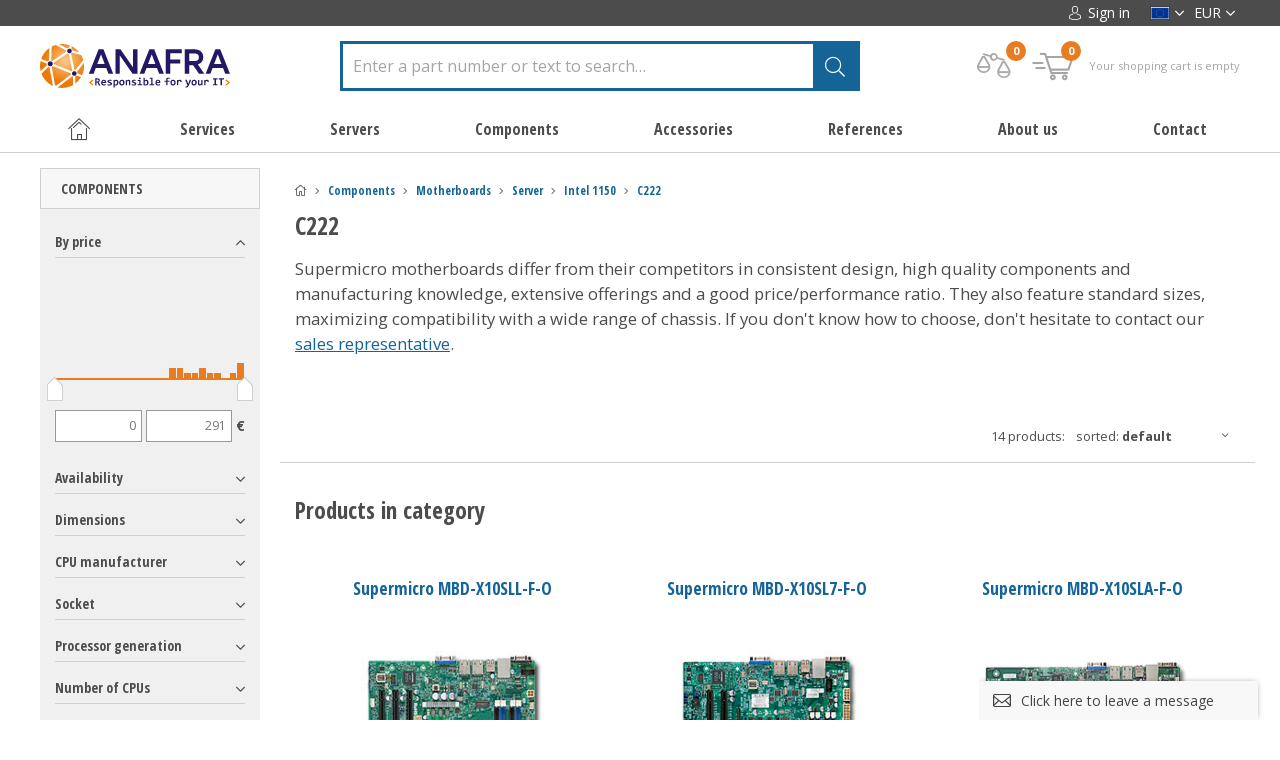

--- FILE ---
content_type: text/html; charset=UTF-8
request_url: https://smicro.eu/c222
body_size: 41382
content:


<!DOCTYPE html>
<html>
    <head>
        <meta charset="utf-8" />
                <link href="https://fonts.googleapis.com/css?family=Open+Sans+Condensed:300,700|Open+Sans:400,400i,600,600i,700,700i&amp;subset=latin-ext" rel="stylesheet">
        <!-- Kookiecheck.cz -->
        <script src="https://kookiecheck.cz/static/script/f30acd75f31411d43bd63c713a8c9da2"></script>
                <link href="/css/d4b2299a80cabf3604483c56146010c1.css?25cdb873" rel="stylesheet" type="text/css" media="all" />
        <link href="/styly/custom.css" rel="stylesheet" type="text/css" media="all" />
        <link href="/css/parser.css" rel="stylesheet" type="text/css" media="all" />
        


        <meta name="theme-color" content="#000000">

        <link rel="shortcut icon" href="https://images.smicro.cz/obr/favicon/attachments/favicon.png" type="image/x-icon" />                <link href="/scripts/fancybox2/jquery.fancybox.css" rel="stylesheet" type="text/css" media="all" />
        <link href="/scripts/twentytwenty/twentytwenty.css" rel="stylesheet" type="text/css" media="all" />
        <script src="/scripts/jquery.js" type="text/javascript" charset="utf-8"></script>
        <script src="/scripts/jquery-ui-1.9.2.custom.min.js" type="text/javascript" charset="utf-8"></script>
        <script src="/scripts/jquery.selectric.min.js"></script>
        <script src="/scripts/twentytwenty/jquery.event.move.js"></script>
        <script src="/scripts/twentytwenty/jquery.twentytwenty.js"></script>
        <script src="/scripts/jquery.elevateZoom-3.0.8.min.js" type="text/javascript" charset="utf-8"></script>
        <script src="/scripts/function.js" type="text/javascript" charset="utf-8"></script>
        

        <meta name="keywords" content="" />
        <meta name="description" content="" />
        <title>C222 | smicro.eu</title>
        <meta name="author" content="NETservis s.r.o" />

        <style>
            .zoomWindowContainer div {
                background-color:#FFF; 
            }
            .item .itemIn ul, .detailTop .detPop .detDescription ul {
                list-style-type: inherit;
            }

            .validationWarning strong {
                color: orange;
            }

            .message.messageInPage.messageWarning {
                background-color: transparent;
                color: #e87c23;
            }

            #cover {
                background: url("/img/ajax-loader.gif") no-repeat scroll center center rgba(0,0,0,0.5);
                position: fixed;
                height: 100%;
                width: 100%;
                z-index: 999999999;
            }
          body #searchInput {
             border-width: 3px;
             border-color: #146498;
           }
        </style>

        <script>
            window.pageTitle = 'C222 | smicro.eu';
        </script>


        <meta name="MobileOptimized" content="width" />
        <meta name="HandheldFriendly" content="true" />
        <meta name="viewport" content="width=device-width, initial-scale=1.0, user-scalable=yes" />

        <meta name="robots" content="index, follow">        <meta property="og:url" content="https://smicro.eu/c222" /><meta property="og:type" content="article" /><meta property="og:title" content="C222" />                <script async src="https://scripts.luigisbox.com/LBX-223067.js"></script>
<link rel="alternate" href="https://smicro.cz/" hreflang="cs-cz" />
<link rel="alternate" href="https://smicro.sk/" hreflang="sk-sk" />
<link rel="alternate" href="https://smicro.pl/" hreflang="pl-pl" />
<link rel="alternate" href="https://smicro.eu/" hreflang="en-gb" />
<link href=https://smicro.cz/ rel=alternate hreflang=x-default>
<!-- Google Tag Manager -->
<script>(function(w,d,s,l,i){w[l]=w[l]||[];w[l].push({'gtm.start':
new Date().getTime(),event:'gtm.js'});var f=d.getElementsByTagName(s)[0],
j=d.createElement(s),dl=l!='dataLayer'?'&l='+l:'';j.async=true;j.src=
'https://www.googletagmanager.com/gtm.js?id='+i+dl;f.parentNode.insertBefore(j,f);
})(window,document,'script','dataLayer','GTM-WWWMK34');</script>
<!-- End Google Tag Manager -->
<script>
window.clarity('consent');
</script>
<style>
@keyframes mymove {
  from {left:-200px; opacity: 0;}
  to {left:0px;opacity: 1;}
}
@media screen and (max-width: 500px) {
    .box > div {
        display: flex !important;
        flex-direction: column;
        align-items: center;
        gap: 1rem;
    }
}
</style>        
        <link rel="next" href="https://smicro.eu/c222?&page=1">
       
    </head>

    <body class="en xLayout">
               
        <div id="cover" style="display: none"></div>

        <!-- Google Tag Manager (noscript) -->
<noscript><iframe src="https://www.googletagmanager.com/ns.html?id=GTM-WWWMK34"
height="0" width="0" style="display:none;visibility:hidden"></iframe></noscript>
<!-- End Google Tag Manager (noscript) -->                        <script>
        window.ga4Type = "gtm";
        console.log( "GA4 init (smicro custom datalayer) - " + window.ga4Type + " mode")
        function ga_addToCart( productId, productName, price, quantity ) {
            if( window.ga4Type === "gtm" ) {
                dataLayer.push({ ecommerce: null });
                dataLayer.push({
                    event: "add_to_cart",
                    ecommerce: {
                        currency: "EUR",
                        value: price,
                        items: [
                            {
                                item_id: productId,
                                item_name: productName,
                                currency: "EUR",
                                price: price,
                                quantity: quantity
                            }
                        ]
                    }
                });
            } else {
                gtag("event", "add_to_cart", {
                    currency: "EUR",
                    value: price,
                    items: [
                        {
                            item_id: productId,
                            item_name: productName,
                            currency: "EUR",
                            price: price,
                            quantity: quantity
                        }
                    ]
                });
            }

            console.log( "GA4 event - add_to_cart",{
                item_id: productId,
                item_name: productName,
                currency: "EUR",
                price: price,
                quantity: quantity
            });
        }

    </script>

    <script>
        function ga_removeFromCart( productId, price, quantity ) {
            if( window.ga4Type === "gtm" ) {
                dataLayer.push({ ecommerce: null });
                dataLayer.push({
                    event: "add_to_cart",
                    ecommerce: {
                        currency: "EUR",
                        value: price,
                        items: [
                            {
                                item_id: productId,
                                item_name: productName,
                                currency: "EUR",
                                price: price,
                                quantity: quantity
                            }
                        ]
                    }
                });
            } else {
                gtag("event", "add_to_cart", {
                    currency: "EUR",
                    value: price,
                    items: [
                        {
                            item_id: productId,
                            currency: "EUR",
                            price: price,
                            quantity: quantity
                        }
                    ]
                });
            }


            console.log( "GA4 event - add_to_cart (remove)",{
                currency: "EUR",
                value: price,
                items: [
                    {
                        item_id: productId,
                        currency: "EUR",
                        price: price,
                        quantity: quantity
                    }
                ]
            });
        }

    </script>


    <script>
        function ga_checkout() {
            if( window.ga4Type === "gtm" ) {
                dataLayer.push({ ecommerce: null });
                dataLayer.push({
                    event: "begin_checkout",
                    ecommerce: {
                        currency: "EUR",
                        value: 0,
                                                items: [
                                                                                ]
                    }
                });
            } else {
                gtag("event", "begin_checkout", {
                    currency: "EUR",
                    value: 0,
                                        items: [
                                                                    ]
                });
            }


            console.log( "GA4 event - begin_checkout",{
                currency: "EUR",
                value: 0,
                                items: [
                                                        ]
            });
        }


        function ga_viewCart() {
            if( window.ga4Type === "gtm" ) {
                dataLayer.push({ ecommerce: null });
                dataLayer.push({
                    event: "view_cart",
                    ecommerce: {
                        currency: "EUR",
                        value: 0,
                                                items: [
                                                                                ]
                    }
                });
            } else {
                gtag("event", "view_cart", {
                    currency: "EUR",
                    value: 0,
                                        items: [
                                                                    ]
                });
            }


            console.log( "GA4 event - view_cart", {
                currency: "EUR",
                value: 0,
                                items: [
                                                        ]
            });
        }


        function ga_addShipment( shipmentName ) {
            if( window.ga4Type === "gtm" ) {
                dataLayer.push({ ecommerce: null });
                dataLayer.push({
                    currency: "EUR",
                    value: 0,
                    shipping_tier: shipmentName,
                                        items: [
                                                                    ]
                });
            } else {
                gtag("event", "add_shipping_info", {
                    currency: "EUR",
                    value: 0,
                    shipping_tier: shipmentName,
                                        items: [
                                                                    ]
                });
            }


            console.log( "GA4 event - add_shipping_info",{
                currency: "EUR",
                value: 0,
                shipping_tier: shipmentName,
                                items: [
                                                        ]
            });
        }

        function ga_addPayment( paymentName ) {
            if( window.ga4Type === "gtm" ) {
                dataLayer.push({ ecommerce: null });
                dataLayer.push({
                    event: "add_payment_info",
                    ecommerce: {
                        currency: "EUR",
                        value: 0,
                        payment_type: paymentName,
                                                items: [
                                                                                ]
                    }
                });
            } else {
                gtag("event", "add_payment_info", {
                    currency: "EUR",
                    value: 0,
                    payment_type: paymentName,
                                        items: [
                                                                    ]
                });
            }


            console.log( "GA4 event - add_payment_info",{
                currency: "EUR",
                value: 0,
                payment_type: paymentName,
                                items: [
                                                        ]
            });
        }

    </script>

                                                
	<div id="MessagesCont" class="message" onclick="$('#MessagesCont').slideToggle();">
		<div class="message-in">
			<div class="note note-danger">
							</div>
		</div>
	</div>

	<div id="MessagesContError" class="message messageError" onclick="$('#MessagesContError').slideToggle();">
		<div class="message-in">
			<div class="note note-danger">
							</div>
		</div>
	</div>



        <div id="page">
            <div id="base">
                <header>
                    <div class="upper">
                        <div class="section">
                            <div class="upperL">
                                                                                            </div>

                            <div class="upperR">
                                    <div class="loginBox">
        <span class="upperBtn userButton" id="userButton" title="Login/Registration"><span><i class="icon-person"></i> Sign in</span></span>
        <div class="dialog" id="loginBoxWindow">
            <div class="dialogIn">
                <form action="/login" method="post">
                    <fieldset id="formContainer_loginBoxForm">
                        <div class="boxHdr">LOGIN</div>
                        <p><input type="text" name="username" value="" placeholder="Your e-mail"></p>
                        <p><input type="password" name="password" value="" placeholder="Password"></p>
                        <p><button type="submit" name="do-login" value="Sign in" class="btn" title=""><i class="fa fa-angle-right"></i>Sign in</button></p>
                        <script type="text/javascript">
	$(function() {
		window.setTimeout(function() {
			captchaForm_loginBoxForm();
		}, 1000);
	});

	function captchaForm_loginBoxForm(){
		$.ajax({
			type: "post", url: "/CaptchaToken?formIdent=loginBoxForm",
			success: function (data) {
				$('#formContainer_loginBoxForm input[name="captchaToken"]').remove();
				$inp = $('<input type="hidden" name="captchaToken" value="">');
				$inp.val(data['token']);
				$('#formContainer_loginBoxForm').append($inp);
			},
			error: function (request, status, error) {
				console.log("err:"+request.responseText);
				window.setTimeout(function() {
					captchaForm_loginBoxForm();
				}, 1000);
			}
		});

	}
</script>                    </fieldset>

                </form>
                <div class="loginBtns">
                    <a href="/registration" class="rr rr1"><i class="fa fa-user-plus"></i>Register a new account</a>
                    <a href="/forgotten-password" class="rr rr2"><i class="fa fa-lock"></i>Forgotten password?</a>
                </div>
            </div>
        </div>
    </div>

<script>
	$("*").click(function( e ){
            if( $(e.target).parents(".loginBox").length == 0 ) {
                    $("#loginBoxWindow").slideUp();
            }

            if( $(e.target).parents(".lang").length == 0 ) {
                    $("#compWindow").hide();
            }
           
	});
</script>
                                
                                <div class="upperDialogs">
                                    
        <div class="dialogBox">
            <div class="upperBtn upperBtn--lang langButton"><span><img class="flag" width="22" height="15" src="/img/eu.png" srcset="/img/eu.png, /img/eu.png 2x" alt="English"></span><i class="fa fa-angle-down"></i></div>
            <div class="dialog langWindow" id="langWindow">
                <div class="dialogIn">
                    <ul class="dialogMenu">
                                                                                                            <li class="dialogMenu__item"><a class="dialogMenu__link" href="https://smicro.cz/" title="Česky"><img src="/img/cz.png" srcset="/img/cz.png, /img/cz.png 2x" alt="Česky" width="22" height="15"></a></li>
                                                                                                            <li class="dialogMenu__item"><a class="dialogMenu__link" href="https://smicro.sk/" title="Slovenština"><img src="/img/flags/sk-mini.png" srcset="/img/flags/sk-mini.png, /img/flags/sk.png 2x" alt="Slovenština" width="22" height="15"></a></li>
                                                                                                                                        <li class="dialogMenu__item"><a class="dialogMenu__link" href="https://smicro.pl/" title="Polski"><img src="/img/pl.png" srcset="/img/pl.png, /img/pl.png 2x" alt="Polski" width="22" height="15"></a></li>
                                                                                                            <li class="dialogMenu__item"><a class="dialogMenu__link" href="https://smicro.hu/" title="Hungary"><img src="/img/hu.jpg" srcset="/img/hu.jpg, /img/hu.jpg 2x" alt="Hungary" width="22" height="15"></a></li>
                                                                                                                                                                    <li class="dialogMenu__item"><a class="dialogMenu__link" href="https://Anafrashop.com/" title="USA"><img src="/img/usa.jpg" srcset="/img/usa.jpg, /img/usa.jpg 2x" alt="USA" width="22" height="15"></a></li>
                                            </ul>
                </div>
            </div>
        </div>

                                        <div class="dialogBox">
							        <div class="upperBtn upperBtn--curr currButton" id=""><span>EUR</span><i class="fa fa-angle-down"></i></div>

                <div class="dialog currWindow" id="">
            <div class="dialogIn">
                <ul class="dialogMenu">
                    						
                                                <li class="dialogMenu__item"><a class="dialogMenu__link" href="?setCurrencyToDisplay=CZK">CZK</a></li>
                    						
                        												
                                                <li class="dialogMenu__item"><a class="dialogMenu__link" href="?setCurrencyToDisplay=PLN">PLN</a></li>
                    						
                                                <li class="dialogMenu__item"><a class="dialogMenu__link" href="?setCurrencyToDisplay=HUF">HUF</a></li>
                    
                </ul>
            </div>
        </div>
            </div>
                                </div>
                            </div>
                        </div>
                    </div>
                    <div class="header">
                        <div class="section">
                                                            <div class="logo">
									                                        <a class="logo1" href="/"><img src="/img/anafra-en.svg" alt="Homepage" title="Homepage"></a>
									                                </div>
                            
                                                        <form action="/search" id="search" class="search">
                                <fieldset>
                                    <p><input name="search" autocomplete="off" id="searchInput" class="pole" placeholder="Enter a part number or text to search&hellip;" type="text" size="25" /><button type="submit" title="Search"><i class="fa fa-search"></i></button></p>
                                    <div class="autocomplete" id="autocomplete"  data-url="/vyhledavani-ajax" style="display: none;"></div>
                                </fieldset>
                                <i class="fa fa-times searchClose" onclick="$('#page').toggleClass('searchOn');
                                    $('#search').fadeOut();" title="Hide search"></i>
                            </form>



                            <div class="topBox">
                                                                <div class="topBtn topBtnSearch" onclick="$('#page').toggleClass('searchOn');" title="Show search"><i class="icon-search"></i></div>
                                <a class="topBtn topBtnComp" href="/product-comparison">

                                    <i class="icon-comparator topBtnIco" title="Product compare"></i>
                                    <em class="num" title="Number of tiles" id="compareBox_count">0</em>

                                </a>
                                
                                <div class="cartBox" title="Cart" id="cartBtn">

    <div class="cartButton">
        <span class="cartIco">
            <i class="icon-cart"></i><em class="num" id="cartBox_count" title="Items in cart">0</em>
        </span>
        <strong class="empty" id="cartBox_priceByDefault">Your shopping cart is empty</strong>
    </div>

    <div class="dialog dialog-cart" id="cartWindow" style="display: none;">
        <div class="dialogIn">
            <div class="cartWin">
                    <div class="cartWin__hdr">
        Your shopping cart is empty                            </div>

<script>
    /*$(".cartWin__remove").click(function(){
        url = '/cart?do-changeCart&cartRecord=::productid::&cartQuantity=0';
        window.location = url.replace( "::productid::", $(this).attr("rel") ) + "&cartModel=" + $(this).attr("data-model");
        return false;
    });*/
</script>

            </div>
        </div>
    </div>
</div>

<script>
	function refreshCartBoxPrice() {
		url = '/kosik-ajax?do-getInfo';
		$.getJSON( url, function(data){
		    if( parseInt(data.productsCount) <= 0 ) {
		        $("#cartBox_priceByDefault").html("Your shopping cart is empty");
		        $("#cartBox_count").hide();
                $("#cartBox_priceByDefault").addClass("empty");
            } else {
                $("#cartBox_count").show();
                $("#cartBox_count").html(data.productsCount);
                $("#cartBox_price").html(data.formattedPriceProducts);
                $("#cartBox_priceVAT").html(data.formattedPriceVATProducts);
                $("#cartBox_priceByDefault").html(data.productsPriceByDefault);
                $("#cartBox_priceByDefault").removeClass("empty");
            }

		    $("#cartWindow .cartWin:first").html(data.cartContent);

		});
	}

    function emptyCart() {
        url = '/kosik-ajax?do-deleteCart';
        $.getJSON( url, function(data){
            $("#cartBox_count").html(0);
            $("#cartBox_price").html(data.formattedPrice);
            refreshCartBoxPrice();
            if( data.status == "OK" ) {
                $("#cartBoxMessage").removeClass("messageError");
                $("#cartBoxMessageText").html(data.message);
            } else {
                $("#cartBoxMessage").addClass("messageError");
                $("#cartBoxMessageText").html(data.message);
            }

            $("#cartBoxMessage").slideDown("fast");
            setTimeout(function(){
                $('#cartBoxMessage').slideUp();
            }, 5000);
        });
    }

    function deleteCartEntry( record, model ) {
        if( typeof model == "undefined" ) {
            model = "Product";
            url = '/kosik-ajax?do-deleteEntryFromCart&record='+record;
        } else {
            url = '/kosik-ajax?do-deleteEntryFromCart&record='+record+'&model='+model;
        }
        $("#cartBoxEntry-" + model + "-" + record).remove();

        $.getJSON( url, function(data) {
            refreshCartBoxPrice();
            if( data.status == "OK" ) {
                $("#cartBoxMessage").removeClass("messageError");
                $("#cartBoxMessageText").html(data.message);
            } else {
                $("#cartBoxMessage").addClass("messageError");
                $("#cartBoxMessageText").html(data.message);
            }

            $("#cartBoxMessage").slideDown("fast");
            setTimeout(function(){
                $('#cartBoxMessage').slideUp();
            }, 5000);
        });
    }


    $(document).ready(function () {
        $(document).click(function( e ){
            if( $(e.target).parents("#cartWindow").length == 0 && $(e.target).parents("#cartBtn").length == 0 && $(e.target).attr("id") != "cartWindow" ) {

                $("#cartWindow").fadeOut();
                $('#cartBtn .cartButton').removeClass("active");
            } else {
                if( $(e.target).parents("#cartWindow").length == 0 ) {
                    if(  $(e.target).attr("id") == "cartBtn" || $(e.target).parents("#cartBtn").length > 0 ) {
                        if( $('#cartWindow').is(':visible') === false ) {
                            if( parseInt( $("#cartBox_count").html() ) > 0 || true ) {
                                $('#cartWindow').fadeIn();
                                $('#cartBtn .cartButton').addClass("active");
                            }
                            return false;
                        } else {
                            $("#cartWindow").fadeOut();
                            $('#cartBtn .cartButton').removeClass("active");
                            return true;
                        }
                    }
                } else {
                }
            }

        });
    });
</script>

<div id="cartBoxMessage" class="message" onclick="$('#cartBoxMessage').slideToggle();">
    <div class="message-in">
        <div class="note note-danger" id="cartBoxMessageText">

        </div>
    </div>
</div>

<style>
    @media (min-width: 740px) {
        #modalWindow .modalWindowProductL {
            min-width: 288px;
        }
    }

    @media (max-width: 740px) {
        #modalWindow .modalWindowProductL {
            padding: 15px;
        }
    }

</style>
                            </div>


                            

                            



                        </div>
                    </div>

                                        <nav class="topNav" id="topNav">
                        <div class="section">
                            <div class="topNav-in">
                                

				            <ul class="topNav__level1">
				<li><a href="/" class="level1__link"><i class="icon-home"></i></a></li>																		                    <li class="subex "><a href="#" class="level1__link  " style="cursor: default" onclick="return false;"><span>Services</span></a>
													                                <div class="submenu">
                                    <div class="sub">
                                        <ul class="topNav__level2">
											

											                <li class="level2__item">
																									                        <div class="level2__img"><img src="/img/svg/icon_vps.svg" alt="Virtual private servers"></div>
					                    <div class="level2__cont">
                        <a class="level2__link" href="/virtual-private-servers">Virtual private servers</a>
                        <div class="topNav__level3">
							                        </div>
                    </div>

                </li>
							                <li class="level2__item">
																									                        <div class="level2__img"><img src="/img/svg/icon_nextcloud.svg" alt="ANAFRA Nextcloud"></div>
					                    <div class="level2__cont">
                        <a class="level2__link" href="/anafra-nextcloud-3">ANAFRA Nextcloud</a>
                        <div class="topNav__level3">
							                        </div>
                    </div>

                </li>
							                <li class="level2__item">
																									                        <div class="level2__img"><img src="/img/svg/icon_outsourcing.svg" alt="IT management"></div>
					                    <div class="level2__cont">
                        <a class="level2__link" href="/it-management">IT management</a>
                        <div class="topNav__level3">
							                        </div>
                    </div>

                </li>
							                <li class="level2__item">
																									                        <div class="level2__img"><img src="/img/svg/icon_hosting.svg" alt="Hosting"></div>
					                    <div class="level2__cont">
                        <a class="level2__link" href="/hosting">Hosting</a>
                        <div class="topNav__level3">
							                        </div>
                    </div>

                </li>
							                <li class="level2__item">
																									                        <div class="level2__img"><img src="/img/svg/icon_nbd.svg" alt="NBD warranty"></div>
					                    <div class="level2__cont">
                        <a class="level2__link" href="/nbd-warranty">NBD warranty</a>
                        <div class="topNav__level3">
							                        </div>
                    </div>

                </li>
							                <li class="level2__item">
																									                        <div class="level2__img"><img src="/img/svg/icon_audit.svg" alt="IT audit"></div>
					                    <div class="level2__cont">
                        <a class="level2__link" href="/it-audit">IT audit</a>
                        <div class="topNav__level3">
							                        </div>
                    </div>

                </li>
							                <li class="level2__item">
																									                        <div class="level2__img"><img src="/img/svg/icon_accountingsystem.svg" alt="VPS for accounting and ERP systems"></div>
					                    <div class="level2__cont">
                        <a class="level2__link" href="/vps-for-accounting-and-erp-systems">VPS for accounting and ERP systems</a>
                        <div class="topNav__level3">
							                        </div>
                    </div>

                </li>
							                <li class="level2__item">
																									                        <div class="level2__img"><img src="/img/svg/icon_cctv.svg" alt="Camera systems"></div>
					                    <div class="level2__cont">
                        <a class="level2__link" href="/camera-systems">Camera systems</a>
                        <div class="topNav__level3">
							                        </div>
                    </div>

                </li>
							                <li class="level2__item">
																									                        <div class="level2__img"><img src="/img/svg/icon_datanetwork.svg" alt="Data network administration"></div>
					                    <div class="level2__cont">
                        <a class="level2__link" href="/data-network-administration">Data network administration</a>
                        <div class="topNav__level3">
							                        </div>
                    </div>

                </li>
							                <li class="level2__item">
																									                        <div class="level2__img"><img src="/img/svg/icon_MeetPoint.svg" alt="ANAFRA MeetPoint"></div>
					                    <div class="level2__cont">
                        <a class="level2__link" href="/anafra-meetpoint-3">ANAFRA MeetPoint</a>
                        <div class="topNav__level3">
							                        </div>
                    </div>

                </li>
						                                        </ul>
                                        <div class="lomic"></div>
                                    </div>
                                </div>
													                    </li>
																			                    <li class="subex "><a href="#" class="level1__link  " style="cursor: default" onclick="return false;"><span>Servers</span></a>
													                                <div class="submenu">
                                    <div class="sub">
                                        <ul class="topNav__level2">
											

											                <li class="level2__item">
																									                        <div class="level2__img"><img src="/img/svg/icon_server_SUPERMICRO.svg" alt="Supermicro builds"></div>
					                    <div class="level2__cont">
                        <a class="level2__link" href="/supermicro-builds">Supermicro builds</a>
                        <div class="topNav__level3">
							                                <div class="topNav__level3">
																												                                        <a href="/rackmounts-1" class="level3__link">Rackmounts</a>
																													 |                                         <a href="/twinsolutions" class="level3__link">TwinSolutions</a>
																													 |                                         <a href="/bladeserver" class="level3__link">BladeServer</a>
																													 |                                         <a href="/storage-solutions-1" class="level3__link">Storage Solutions</a>
																													 |                                         <a href="/gpu-systems-3" class="level3__link">GPU Systems</a>
																													 |                                         <a href="/cloud-virtualization-1" class="level3__link">Cloud &amp; Virtualization</a>
																													 |                                         <a href="/compact" class="level3__link">Compact</a>
																													 |                                         <a href="/superworkstations" class="level3__link">SuperWorkstations</a>
																			                                </div>
							                        </div>
                    </div>

                </li>
							                <li class="level2__item">
																									                        <div class="level2__img"><img src="/img/svg/icon_server_Anafra.svg" alt="Anafra builds"></div>
					                    <div class="level2__cont">
                        <a class="level2__link" href="/anafra-builds">Anafra builds</a>
                        <div class="topNav__level3">
							                        </div>
                    </div>

                </li>
							                <li class="level2__item">
																									                        <div class="level2__img"><img src="/img/svg/icon_server_AIC.svg" alt="AIC builds"></div>
					                    <div class="level2__cont">
                        <a class="level2__link" href="/aic-builds">AIC builds</a>
                        <div class="topNav__level3">
							                                <div class="topNav__level3">
																												                                        <a href="/rackmounts-49" class="level3__link">Rackmounts</a>
																													 |                                         <a href="/storage-servers-37" class="level3__link">Storage Servers</a>
																													 |                                         <a href="/gpu-servers-37" class="level3__link">GPU Servers</a>
																													 |                                         <a href="/multi-node-43" class="level3__link">Multi-node</a>
																													 |                                         <a href="/high-availability-servers-1" class="level3__link">High Availability Servers</a>
																													 |                                         <a href="/jbod-servers-1" class="level3__link">JBOD Servers</a>
																													 |                                         <a href="/case-5" class="level3__link">Case</a>
																			                                </div>
							                        </div>
                    </div>

                </li>
							                <li class="level2__item">
																									                        <div class="level2__img"><img src="/img/svg/icon_server_ASRock.svg" alt="ASRock builds"></div>
					                    <div class="level2__cont">
                        <a class="level2__link" href="/asrock-builds">ASRock builds</a>
                        <div class="topNav__level3">
							                                <div class="topNav__level3">
																												                                        <a href="/rackmounts-9" class="level3__link">Rackmounts</a>
																													 |                                         <a href="/multi-node-13" class="level3__link">Multi-node</a>
																													 |                                         <a href="/gpu-servers-17" class="level3__link">GPU Servers</a>
																													 |                                         <a href="/storage-servers-19" class="level3__link">Storage Servers</a>
																			                                </div>
							                        </div>
                    </div>

                </li>
							                <li class="level2__item">
																									                        <div class="level2__img"><img src="/img/svg/icon_server_ASUS.svg" alt="ASUS builds"></div>
					                    <div class="level2__cont">
                        <a class="level2__link" href="/asus-builds">ASUS builds</a>
                        <div class="topNav__level3">
							                                <div class="topNav__level3">
																												                                        <a href="/rackmounts-5" class="level3__link">Rackmounts</a>
																													 |                                         <a href="/multi-node-17" class="level3__link">Multi-node</a>
																													 |                                         <a href="/gpu-servers-7" class="level3__link">GPU Servers</a>
																													 |                                         <a href="/tower-13" class="level3__link">Tower</a>
																			                                </div>
							                        </div>
                    </div>

                </li>
							                <li class="level2__item">
																									                        <div class="level2__img"><img src="/img/svg/icon_server_DELL.svg" alt="Dell builds"></div>
					                    <div class="level2__cont">
                        <a class="level2__link" href="/dell-builds">Dell builds</a>
                        <div class="topNav__level3">
							                                <div class="topNav__level3">
																												                                        <a href="/rackmounts-17" class="level3__link">Rackmounts</a>
																													 |                                         <a href="/tower-9" class="level3__link">Tower</a>
																			                                </div>
							                        </div>
                    </div>

                </li>
							                <li class="level2__item">
																									                        <div class="level2__img"><img src="/img/svg/icon_server_Fujitsu.svg" alt="Fujitsu builds"></div>
					                    <div class="level2__cont">
                        <a class="level2__link" href="/fujitsu-builds">Fujitsu builds</a>
                        <div class="topNav__level3">
							                                <div class="topNav__level3">
																												                                        <a href="/rackmounts-16" class="level3__link">Rackmounts</a>
																													 |                                         <a href="/cloud-virtualization-9" class="level3__link">Cloud &amp; Virtualization</a>
																													 |                                         <a href="/workstations-5" class="level3__link">Workstations</a>
																			                                </div>
							                        </div>
                    </div>

                </li>
							                <li class="level2__item">
																									                        <div class="level2__img"><img src="/img/svg/icon_server_GIGABYTE.svg" alt="GIGABYTE Builds"></div>
					                    <div class="level2__cont">
                        <a class="level2__link" href="/gigabyte-builds">GIGABYTE Builds</a>
                        <div class="topNav__level3">
							                                <div class="topNav__level3">
																												                                        <a href="/rackmounts-18" class="level3__link">Rackmounts</a>
																													 |                                         <a href="/multi-node-21" class="level3__link">Multi-node</a>
																													 |                                         <a href="/high-density-servers-1" class="level3__link">High Density Servers</a>
																													 |                                         <a href="/gpu-servers-21" class="level3__link">GPU Servers</a>
																													 |                                         <a href="/storage-servers-7" class="level3__link">Storage Servers</a>
																													 |                                         <a href="/cloud-virtualization-10" class="level3__link">Cloud &amp; Virtualization</a>
																													 |                                         <a href="/workstations-10" class="level3__link">Workstations</a>
																													 |                                         <a href="/mini-pc-1" class="level3__link">Mini-PC</a>
																			                                </div>
							                        </div>
                    </div>

                </li>
							                <li class="level2__item">
																									                        <div class="level2__img"><img src="/img/svg/icon_server_HPE.svg" alt="HPE builds"></div>
					                    <div class="level2__cont">
                        <a class="level2__link" href="/hpe-builds">HPE builds</a>
                        <div class="topNav__level3">
							                                <div class="topNav__level3">
																												                                        <a href="/rackmounts-43" class="level3__link">Rackmounts</a>
																													 |                                         <a href="/workstations-33" class="level3__link">Workstations</a>
																			                                </div>
							                        </div>
                    </div>

                </li>
							                <li class="level2__item">
																									                        <div class="level2__img"><img src="/img/svg/icon_server_HUAWEI.svg" alt="Huawei builds"></div>
					                    <div class="level2__cont">
                        <a class="level2__link" href="/huawei-builds">Huawei builds</a>
                        <div class="topNav__level3">
							                        </div>
                    </div>

                </li>
							                <li class="level2__item">
																									                        <div class="level2__img"><img src="/img/svg/icon_server_Lenovo.svg" alt="Lenovo builds"></div>
					                    <div class="level2__cont">
                        <a class="level2__link" href="/lenovo-builds-3">Lenovo builds</a>
                        <div class="topNav__level3">
							                                <div class="topNav__level3">
																												                                        <a href="/tower-49" class="level3__link">Tower</a>
																													 |                                         <a href="/rackmount-13" class="level3__link">Rackmount</a>
																													 |                                         <a href="/cpu-rozsireni-1" class="level3__link">CPU Rozšíření</a>
																			                                </div>
							                        </div>
                    </div>

                </li>
							                <li class="level2__item">
																									                        <div class="level2__img"><img src="/img/svg/icon_server_mitac.svg" alt="MiTAC builds"></div>
					                    <div class="level2__cont">
                        <a class="level2__link" href="/mitac-builds">MiTAC builds</a>
                        <div class="topNav__level3">
							                                <div class="topNav__level3">
																												                                        <a href="/multi-node-37" class="level3__link">Multi-node</a>
																													 |                                         <a href="/high-performance-computing-1" class="level3__link">High Performance Computing</a>
																													 |                                         <a href="/cloud-computing-1" class="level3__link">Cloud Computing</a>
																													 |                                         <a href="/gpu-servers-6" class="level3__link">GPU Servers</a>
																													 |                                         <a href="/storage-servers-6" class="level3__link">Storage Servers</a>
																			                                </div>
							                        </div>
                    </div>

                </li>
							                <li class="level2__item">
																									                        <div class="level2__img"><img src="/img/svg/icon_server_NAS-SAN.svg" alt="NAS/SAN solution"></div>
					                    <div class="level2__cont">
                        <a class="level2__link" href="/nas-san-solution">NAS/SAN solution</a>
                        <div class="topNav__level3">
							                                <div class="topNav__level3">
																												                                        <a href="/truenas-1" class="level3__link">TrueNas</a>
																													 |                                         <a href="/qumulo-2" class="level3__link">Qumulo</a>
																													 |                                         <a href="/qnap-builds-3" class="level3__link">QNAP builds</a>
																													 |                                         <a href="/qsan-builds" class="level3__link">QSAN builds</a>
																													 |                                         <a href="/seagate-builds" class="level3__link">Seagate builds</a>
																													 |                                         <a href="/synology-builds" class="level3__link">Synology builds</a>
																													 |                                         <a href="/wd-builds" class="level3__link">WD builds</a>
																			                                </div>
							                        </div>
                    </div>

                </li>
							                <li class="level2__item">
																									                        <div class="level2__img"><img src="/img/svg/icon_server.svg" alt="All Brands"></div>
					                    <div class="level2__cont">
                        <a class="level2__link" href="/all-brands-1">All Brands</a>
                        <div class="topNav__level3">
							                                <div class="topNav__level3">
																												                                        <a href="/rackmounts-15" class="level3__link">Rackmounts</a>
																													 |                                         <a href="/multi-node-3" class="level3__link">Multi-node</a>
																													 |                                         <a href="/blade-1" class="level3__link">Blade</a>
																													 |                                         <a href="/gpu-servers-4" class="level3__link">GPU Servers</a>
																													 |                                         <a href="/storage-servers-4" class="level3__link">Storage Servers</a>
																													 |                                         <a href="/cloud-virtualization-8" class="level3__link">Cloud &amp; Virtualization</a>
																													 |                                         <a href="/embedded-iot-12" class="level3__link">Embedded / IoT</a>
																													 |                                         <a href="/workstations-17" class="level3__link">Workstations</a>
																													 |                                         <a href="/tower-37" class="level3__link">Tower</a>
																													 |                                         <a href="/jbod-13" class="level3__link">JBOD</a>
																			                                </div>
							                        </div>
                    </div>

                </li>
							                <li class="level2__item">
																									                        <div class="level2__img"><img src="/img/svg/icon_gaming.svg" alt="Gaming PC"></div>
					                    <div class="level2__cont">
                        <a class="level2__link" href="/gaming-pc">Gaming PC</a>
                        <div class="topNav__level3">
							                                <div class="topNav__level3">
																												                                        <a href="/acer-2" class="level3__link">Acer</a>
																													 |                                         <a href="/hp-2" class="level3__link">HP</a>
																													 |                                         <a href="/lenovo-2" class="level3__link">Lenovo</a>
																													 |                                         <a href="/msi-2" class="level3__link">MSI</a>
																			                                </div>
							                        </div>
                    </div>

                </li>
							                <li class="level2__item">
																									                        <div class="level2__img"><img src="/img/svg/icon_server_AIserver.svg" alt="AI servers"></div>
					                    <div class="level2__cont">
                        <a class="level2__link" href="/ai-servers">AI servers</a>
                        <div class="topNav__level3">
							                                <div class="topNav__level3">
																												                                        <a href="/nvidia-builds" class="level3__link">Nvidia builds</a>
																			                                </div>
							                        </div>
                    </div>

                </li>
						                                        </ul>
                                        <div class="lomic"></div>
                                    </div>
                                </div>
													                    </li>
																			                    <li class="subex "><a href="#" class="level1__link  " style="cursor: default" onclick="return false;"><span>Components</span></a>
													                                <div class="submenu">
                                    <div class="sub">
                                        <ul class="topNav__level2">
											

											                <li class="level2__item">
																									                        <div class="level2__img"><img src="/img/svg/icon_mbd.svg" alt="Motherboards"></div>
					                    <div class="level2__cont">
                        <a class="level2__link" href="/motherboards">Motherboards</a>
                        <div class="topNav__level3">
							                                <div class="topNav__level3">
																												                                        <a href="/server-3" class="level3__link">Server</a>
																													 |                                         <a href="/workstations" class="level3__link">Workstations</a>
																													 |                                         <a href="/desktop-2" class="level3__link">Desktop</a>
																													 |                                         <a href="/embedded-iot-4" class="level3__link">Embedded / IoT</a>
																													 |                                         <a href="/accessories-22" class="level3__link">Accessories</a>
																			                                </div>
							                        </div>
                    </div>

                </li>
							                <li class="level2__item">
																									                        <div class="level2__img"><img src="/img/svg/icon_cpu.svg" alt="CPU"></div>
					                    <div class="level2__cont">
                        <a class="level2__link" href="/cpu">CPU</a>
                        <div class="topNav__level3">
							                                <div class="topNav__level3">
																												                                        <a href="/x86-1" class="level3__link">X86</a>
																													 |                                         <a href="/arm-1" class="level3__link">ARM</a>
																			                                </div>
							                        </div>
                    </div>

                </li>
							                <li class="level2__item">
																									                        <div class="level2__img"><img src="/img/svg/icon_ram.svg" alt="RAM"></div>
					                    <div class="level2__cont">
                        <a class="level2__link" href="/ram">RAM</a>
                        <div class="topNav__level3">
							                                <div class="topNav__level3">
																												                                        <a href="/dimm-11" class="level3__link">DIMM</a>
																													 |                                         <a href="/so-dimm" class="level3__link">SO-DIMM</a>
																													 |                                         <a href="/cisco-compatible" class="level3__link">Cisco compatible</a>
																													 |                                         <a href="/dell-compatible" class="level3__link">Dell compatible</a>
																													 |                                         <a href="/fujitsu-compatible" class="level3__link">Fujitsu compatible</a>
																													 |                                         <a href="/hp-compatible" class="level3__link">HP compatible</a>
																													 |                                         <a href="/ibm-lenovo-compatible" class="level3__link">IBM/Lenovo compatible</a>
																			                                </div>
							                        </div>
                    </div>

                </li>
							                <li class="level2__item">
																									                        <div class="level2__img"><img src="/img/svg/icon_hdd.svg" alt="Hard drives (HDD and SSD)"></div>
					                    <div class="level2__cont">
                        <a class="level2__link" href="/hard-drives-hdd-and-ssd">Hard drives (HDD and SSD)</a>
                        <div class="topNav__level3">
							                                <div class="topNav__level3">
																												                                        <a href="/server-hdd" class="level3__link">Server HDD</a>
																													 |                                         <a href="/server-ssd" class="level3__link">Server SSD</a>
																													 |                                         <a href="/nvme-5" class="level3__link">NVMe</a>
																													 |                                         <a href="/accessories-5" class="level3__link">Accessories</a>
																			                                </div>
							                        </div>
                    </div>

                </li>
							                <li class="level2__item">
																									                        <div class="level2__img"><img src="/img/svg/icon_chassis.svg" alt="Cases"></div>
					                    <div class="level2__cont">
                        <a class="level2__link" href="/cases">Cases</a>
                        <div class="topNav__level3">
							                                <div class="topNav__level3">
																												                                        <a href="/mini-itx" class="level3__link">Mini-ITX</a>
																													 |                                         <a href="/1u-mini" class="level3__link">1U mini</a>
																													 |                                         <a href="/1u-9" class="level3__link">1U</a>
																													 |                                         <a href="/2u-9" class="level3__link">2U</a>
																													 |                                         <a href="/3u-7" class="level3__link">3U</a>
																													 |                                         <a href="/4u-5" class="level3__link">4U</a>
																													 |                                         <a href="/mini-tower" class="level3__link">Mini Tower</a>
																													 |                                         <a href="/mid-tower-4" class="level3__link">Mid Tower</a>
																													 |                                         <a href="/tower-4u-6u" class="level3__link">Tower (4U/6U)</a>
																													 |                                         <a href="/mobile-rack" class="level3__link">Mobile rack</a>
																													 |                                         <a href="/jbod-storage" class="level3__link">JBOD Storage</a>
																			                                </div>
							                        </div>
                    </div>

                </li>
							                <li class="level2__item">
																									                        <div class="level2__img"><img src="/img/svg/icon_gpu.svg" alt="Graphics cards"></div>
					                    <div class="level2__cont">
                        <a class="level2__link" href="/graphics-cards">Graphics cards</a>
                        <div class="topNav__level3">
							                                <div class="topNav__level3">
																												                                        <a href="/server-gpu" class="level3__link">Server GPU</a>
																													 |                                         <a href="/desktop-gpu" class="level3__link">Desktop GPU</a>
																													 |                                         <a href="/nvlink-1" class="level3__link">NVLink</a>
																													 |                                         <a href="/accessories-2" class="level3__link">Accessories</a>
																			                                </div>
							                        </div>
                    </div>

                </li>
							                <li class="level2__item">
																									                        <div class="level2__img"><img src="/img/svg/icon_PWS.svg" alt="Power supplies"></div>
					                    <div class="level2__cont">
                        <a class="level2__link" href="/power-supplies">Power supplies</a>
                        <div class="topNav__level3">
							                                <div class="topNav__level3">
																												                                        <a href="/server-power-supplies" class="level3__link">Server power supplies</a>
																													 |                                         <a href="/switch-power-supplies" class="level3__link">Switch power supplies</a>
																													 |                                         <a href="/led-power-supplies" class="level3__link">LED power supplies</a>
																													 |                                         <a href="/power-distributors-5" class="level3__link">Power Distributors</a>
																													 |                                         <a href="/backup-power-supplies-ups" class="level3__link">Backup Power Supplies (UPS)</a>
																													 |                                         <a href="/accessories-11" class="level3__link">Accessories</a>
																			                                </div>
							                        </div>
                    </div>

                </li>
							                <li class="level2__item">
																									                        <div class="level2__img"><img src="/img/svg/icon_NIC.svg" alt="Networking"></div>
					                    <div class="level2__cont">
                        <a class="level2__link" href="/networking">Networking</a>
                        <div class="topNav__level3">
							                                <div class="topNav__level3">
																												                                        <a href="/metallic-networks" class="level3__link">Metallic networks</a>
																													 |                                         <a href="/optical-networks" class="level3__link">Optical networks</a>
																													 |                                         <a href="/wireless-networks" class="level3__link">Wireless networks</a>
																			                                </div>
							                        </div>
                    </div>

                </li>
							                <li class="level2__item">
																									                        <div class="level2__img"><img src="/img/svg/icon_controller.svg" alt="Controllers/HBA"></div>
					                    <div class="level2__cont">
                        <a class="level2__link" href="/controllers-hba">Controllers/HBA</a>
                        <div class="topNav__level3">
							                                <div class="topNav__level3">
																												                                        <a href="/sata" class="level3__link">SATA</a>
																													 |                                         <a href="/sas-7" class="level3__link">SAS</a>
																													 |                                         <a href="/sas2" class="level3__link">SAS2</a>
																													 |                                         <a href="/sas3" class="level3__link">SAS3</a>
																													 |                                         <a href="/nvme" class="level3__link">NVMe</a>
																													 |                                         <a href="/bbu-flash-modules" class="level3__link">BBU (Flash modules)</a>
																													 |                                         <a href="/cache-ram-modules" class="level3__link">Cache (RAM modules)</a>
																													 |                                         <a href="/expander-modules" class="level3__link">Expander modules</a>
																													 |                                         <a href="/data-processing-unit-1" class="level3__link">Data Processing Unit</a>
																													 |                                         <a href="/raid-storage-1" class="level3__link">RAID Storage</a>
																													 |                                         <a href="/cables-1" class="level3__link">Cables</a>
																			                                </div>
							                        </div>
                    </div>

                </li>
							                <li class="level2__item">
																									                    <div class="level2__cont">
                        <a class="level2__link" href="/capture-cards">Capture cards</a>
                        <div class="topNav__level3">
							                        </div>
                    </div>

                </li>
							                <li class="level2__item">
																									                        <div class="level2__img"><img src="/img/svg/icon_CPU_COOLER.svg" alt="Coolers, fans"></div>
					                    <div class="level2__cont">
                        <a class="level2__link" href="/coolers-fans">Coolers, fans</a>
                        <div class="topNav__level3">
							                                <div class="topNav__level3">
																												                                        <a href="/cpu-coolers" class="level3__link">CPU coolers</a>
																													 |                                         <a href="/fans" class="level3__link">Fans</a>
																													 |                                         <a href="/accessories-1" class="level3__link">Accessories</a>
																			                                </div>
							                        </div>
                    </div>

                </li>
							                <li class="level2__item">
																									                        <div class="level2__img"><img src="/img/svg/icon_shop.svg" alt="Refurbished"></div>
					                    <div class="level2__cont">
                        <a class="level2__link" href="/refurbished">Refurbished</a>
                        <div class="topNav__level3">
							                                <div class="topNav__level3">
																												                                        <a href="/motherboards-1" class="level3__link">Motherboards</a>
																													 |                                         <a href="/hdd-ssd" class="level3__link">HDD/SSD</a>
																													 |                                         <a href="/case-1" class="level3__link">Case</a>
																													 |                                         <a href="/graphics-card" class="level3__link">Graphics card</a>
																													 |                                         <a href="/power-supplies-3" class="level3__link">Power supplies</a>
																													 |                                         <a href="/network-cards-1" class="level3__link">Network cards</a>
																													 |                                         <a href="/coolers-and-fans" class="level3__link">Coolers and Fans</a>
																													 |                                         <a href="/other-4" class="level3__link">Other</a>
																			                                </div>
							                        </div>
                    </div>

                </li>
						                                        </ul>
                                        <div class="lomic"></div>
                                    </div>
                                </div>
													                    </li>
																			                    <li class="subex "><a href="#" class="level1__link  " style="cursor: default" onclick="return false;"><span>Accessories</span></a>
													                                <div class="submenu">
                                    <div class="sub">
                                        <ul class="topNav__level2">
											

											                <li class="level2__item">
																									                        <div class="level2__img"><img src="/img/svg/icon_riser.svg" alt="Riser cards"></div>
					                    <div class="level2__cont">
                        <a class="level2__link" href="/riser-cards">Riser cards</a>
                        <div class="topNav__level3">
							                        </div>
                    </div>

                </li>
							                <li class="level2__item">
																									                        <div class="level2__img"><img src="/img/svg/icon_software.svg" alt="Software"></div>
					                    <div class="level2__cont">
                        <a class="level2__link" href="/software-1">Software</a>
                        <div class="topNav__level3">
							                                <div class="topNav__level3">
																												                                        <a href="/antivirus-software" class="level3__link">Antivirus software</a>
																													 |                                         <a href="/operating-systems" class="level3__link">Operating systems</a>
																													 |                                         <a href="/server-software" class="level3__link">Server software</a>
																			                                </div>
							                        </div>
                    </div>

                </li>
							                <li class="level2__item">
																									                        <div class="level2__img"><img src="/img/svg/icon_rack.svg" alt="Rack (switchboards)"></div>
					                    <div class="level2__cont">
                        <a class="level2__link" href="/rack-switchboards">Rack (switchboards)</a>
                        <div class="topNav__level3">
							                                <div class="topNav__level3">
																												                                        <a href="/wall-switchboards-3" class="level3__link">Wall switchboards</a>
																													 |                                         <a href="/rack-switchboards-3" class="level3__link">Rack switchboards</a>
																													 |                                         <a href="/rails-1" class="level3__link">Rails</a>
																													 |                                         <a href="/power-distribution-units" class="level3__link">Power Distribution Units</a>
																													 |                                         <a href="/patch-panely-5" class="level3__link">Patch panely</a>
																			                                </div>
							                        </div>
                    </div>

                </li>
							                <li class="level2__item">
																									                        <div class="level2__img"><img src="/img/svg/icon_module.svg" alt="Management modules"></div>
					                    <div class="level2__cont">
                        <a class="level2__link" href="/management-modules">Management modules</a>
                        <div class="topNav__level3">
							                                <div class="topNav__level3">
																												                                        <a href="/impi-modules" class="level3__link">IMPI modules</a>
																													 |                                         <a href="/tpm" class="level3__link">TPM</a>
																													 |                                         <a href="/management-license" class="level3__link">Management license</a>
																			                                </div>
							                        </div>
                    </div>

                </li>
							                <li class="level2__item">
																									                        <div class="level2__img"><img src="/img/svg/icon_nbd.svg" alt="Case accessories"></div>
					                    <div class="level2__cont">
                        <a class="level2__link" href="/case-accessories">Case accessories</a>
                        <div class="topNav__level3">
							                                <div class="topNav__level3">
																												                                        <a href="/node-1" class="level3__link">NODE</a>
																													 |                                         <a href="/hot-swap-3" class="level3__link">Hot-Swap</a>
																													 |                                         <a href="/backplanes" class="level3__link">Backplanes</a>
																													 |                                         <a href="/i-o-shield-1" class="level3__link">I/O Shield</a>
																													 |                                         <a href="/frontpanels-1" class="level3__link">Frontpanels</a>
																													 |                                         <a href="/front-bezel" class="level3__link">Front Bezel</a>
																													 |                                         <a href="/air-shroud" class="level3__link">Air shroud</a>
																													 |                                         <a href="/adapters" class="level3__link">Adapters</a>
																													 |                                         <a href="/power-adapter" class="level3__link">Power Adapter</a>
																													 |                                         <a href="/power-distributors-1" class="level3__link">Power Distributors</a>
																													 |                                         <a href="/usb-and-dvd" class="level3__link">USB and DVD</a>
																													 |                                         <a href="/holders" class="level3__link">Holders</a>
																													 |                                         <a href="/additional-disc-holders" class="level3__link">Additional disc holders</a>
																													 |                                         <a href="/cable-arm" class="level3__link">Cable Arm</a>
																													 |                                         <a href="/cables-2" class="level3__link">Cables</a>
																													 |                                         <a href="/manuals" class="level3__link">Manuals</a>
																													 |                                         <a href="/other-15" class="level3__link">Other</a>
																			                                </div>
							                        </div>
                    </div>

                </li>
							                <li class="level2__item">
																									                        <div class="level2__img"><img src="/img/svg/icon_CD_5.25.svg" alt="Mechanics CD/DVD"></div>
					                    <div class="level2__cont">
                        <a class="level2__link" href="/mechanics-cd-dvd">Mechanics CD/DVD</a>
                        <div class="topNav__level3">
							                                <div class="topNav__level3">
																												                                        <a href="/5-25" class="level3__link">5.25&quot;</a>
																													 |                                         <a href="/slim" class="level3__link">SLIM</a>
																													 |                                         <a href="/accessories-8" class="level3__link">Accessories</a>
																			                                </div>
							                        </div>
                    </div>

                </li>
							                <li class="level2__item">
																									                        <div class="level2__img"><img src="/img/svg/icon_networking.svg" alt="Network Hardware"></div>
					                    <div class="level2__cont">
                        <a class="level2__link" href="/network-hardware">Network Hardware</a>
                        <div class="topNav__level3">
							                                <div class="topNav__level3">
																												                                        <a href="/modems" class="level3__link">Modems</a>
																													 |                                         <a href="https://smicro.eu/networking" class="level3__link">Network cards</a>
																													 |                                         <a href="/switches" class="level3__link">Switches</a>
																													 |                                         <a href="/routers" class="level3__link">Routers</a>
																													 |                                         <a href="/firewall-1" class="level3__link">Firewall</a>
																													 |                                         <a href="/wifi-access-points" class="level3__link">WiFi Access points</a>
																													 |                                         <a href="https://smicro.eu/networking-cables" class="level3__link">Cables</a>
																			                                </div>
							                        </div>
                    </div>

                </li>
							                <li class="level2__item">
																									                        <div class="level2__img"><img src="/img/svg/icon_mbd.svg" alt="Motherboard accessories"></div>
					                    <div class="level2__cont">
                        <a class="level2__link" href="/motherboard-accessories">Motherboard accessories</a>
                        <div class="topNav__level3">
							                                <div class="topNav__level3">
																												                                        <a href="/io-shields-1" class="level3__link">IO shields</a>
																													 |                                         <a href="/backplate-1" class="level3__link">Backplate</a>
																													 |                                         <a href="/debug-cards" class="level3__link">Debug cards</a>
																			                                </div>
							                        </div>
                    </div>

                </li>
							                <li class="level2__item">
																									                        <div class="level2__img"><img src="/img/svg/icon_chassis.svg" alt="ASUS"></div>
					                    <div class="level2__cont">
                        <a class="level2__link" href="/asus-2">ASUS</a>
                        <div class="topNav__level3">
							                                <div class="topNav__level3">
																												                                        <a href="/network-cards-3" class="level3__link">Network cards</a>
																													 |                                         <a href="/controllers-hba-3" class="level3__link">Controllers/HBA</a>
																													 |                                         <a href="/ipmi-modules" class="level3__link">IPMI modules</a>
																													 |                                         <a href="/add-on-cards" class="level3__link">Add on cards</a>
																													 |                                         <a href="/power-supplies-2" class="level3__link">Power Supplies</a>
																													 |                                         <a href="/riser-cards-5" class="level3__link">Riser cards</a>
																													 |                                         <a href="/rails-2" class="level3__link">Rails</a>
																													 |                                         <a href="/bracket-1" class="level3__link">Bracket</a>
																													 |                                         <a href="/drawers-1" class="level3__link">Drawers</a>
																													 |                                         <a href="/minisas-hd-to-4-sata" class="level3__link">MINISAS HD to 4 SATA</a>
																													 |                                         <a href="/minisas-hd-to-minisas" class="level3__link">MINISAS HD to MINISAS</a>
																			                                </div>
							                        </div>
                    </div>

                </li>
							                <li class="level2__item">
																									                        <div class="level2__img"><img src="/img/svg/icon_chassis.svg" alt="ASRock"></div>
					                    <div class="level2__cont">
                        <a class="level2__link" href="/asrock-2">ASRock</a>
                        <div class="topNav__level3">
							                                <div class="topNav__level3">
																												                                        <a href="/network-cards-2" class="level3__link">Network cards</a>
																													 |                                         <a href="/controllers-hba-2" class="level3__link">Controllers/HBA</a>
																			                                </div>
							                        </div>
                    </div>

                </li>
							                <li class="level2__item">
																									                        <div class="level2__img"><img src="/img/svg/icon_chassis.svg" alt="QNAP"></div>
					                    <div class="level2__cont">
                        <a class="level2__link" href="/qnap-2">QNAP</a>
                        <div class="topNav__level3">
							                                <div class="topNav__level3">
																												                                        <a href="/drives" class="level3__link">Drives</a>
																													 |                                         <a href="/network-hardware-3" class="level3__link">Network Hardware</a>
																													 |                                         <a href="/controllers" class="level3__link">Controllers</a>
																													 |                                         <a href="/fans-6" class="level3__link">Fans</a>
																													 |                                         <a href="/rack-1" class="level3__link">Rack</a>
																													 |                                         <a href="/cables-15" class="level3__link">Cables</a>
																													 |                                         <a href="/power-supplies-12" class="level3__link">Power Supplies</a>
																			                                </div>
							                        </div>
                    </div>

                </li>
							                <li class="level2__item">
																									                        <div class="level2__img"><img src="/img/svg/icon_chassis.svg" alt="Synology"></div>
					                    <div class="level2__cont">
                        <a class="level2__link" href="/synology-2">Synology</a>
                        <div class="topNav__level3">
							                                <div class="topNav__level3">
																												                                        <a href="/network-cards-15" class="level3__link">Network cards</a>
																													 |                                         <a href="/power-supplies-and-adapters" class="level3__link">Power supplies and Adapters</a>
																													 |                                         <a href="/fans-3" class="level3__link">Fans</a>
																													 |                                         <a href="/hot-swap-13" class="level3__link">Hot-Swap</a>
																													 |                                         <a href="/rails-9" class="level3__link">Rails</a>
																													 |                                         <a href="/cables-12" class="level3__link">Cables</a>
																			                                </div>
							                        </div>
                    </div>

                </li>
							                <li class="level2__item">
																									                        <div class="level2__img"><img src="/img/svg/icon_chassis.svg" alt="HP"></div>
					                    <div class="level2__cont">
                        <a class="level2__link" href="/hp-8">HP</a>
                        <div class="topNav__level3">
							                                <div class="topNav__level3">
																												                                        <a href="/network-cards-24" class="level3__link">Network cards</a>
																			                                </div>
							                        </div>
                    </div>

                </li>
							                <li class="level2__item">
																									                        <div class="level2__img"><img src="/img/svg/icon_cables.svg" alt="Cables"></div>
					                    <div class="level2__cont">
                        <a class="level2__link" href="/cables-3">Cables</a>
                        <div class="topNav__level3">
							                                <div class="topNav__level3">
																												                                        <a href="/data-1" class="level3__link">Data</a>
																													 |                                         <a href="/networking-cables" class="level3__link">Networking cables</a>
																													 |                                         <a href="/power-cables" class="level3__link">Power cables</a>
																			                                </div>
							                        </div>
                    </div>

                </li>
						                                        </ul>
                                        <div class="lomic"></div>
                                    </div>
                                </div>
													                    </li>
																																		                        <li class=""><a href="/references" class="level1__link  ">References</a>
							                        </li>
																							                        <li class="subex simple"><a href="/about-us" class="level1__link  ">About us</a>
															                                    <div class="submenu">
                                        <div class="sub">
											        <ul>
                    <li><a href="https://anafra.eu/news" target="_blank">News</a></li>
                    <li><a href="/our-values-and-goals">Our values and goals</a></li>
                    <li><a href="/postacannja-server-v-v-ukra-nu"> Постачання серверів в Україну</a></li>
            </ul>
                                        </div>
                                    </div>
															                        </li>
																							                        <li class="subex simple"><a href="/contact" class="level1__link  ">Contact</a>
															                                    <div class="submenu">
                                        <div class="sub">
											        <ul>
                    <li><a href="/bank-accounts">Bank accounts</a></li>
            </ul>
                                        </div>
                                    </div>
															                        </li>
															            </ul>
			                            </div>
                        </div>
                    </nav>
                                                            <span class="menuBtn cls" title="Navigace" onclick="$('#page').toggleClass('menuOn');
                    return false;"><span><em></em></span></span>
                    <nav id="respNav" class="respNav">
                        <div class="respNav-in">
                            <div class="respUpperDialogs upperDialogs">
                                
        <div class="dialogBox">
            <div class="upperBtn upperBtn--lang langButton"><span><img class="flag" width="22" height="15" src="/img/eu.png" srcset="/img/eu.png, /img/eu.png 2x" alt="English"></span><i class="fa fa-angle-down"></i></div>
            <div class="dialog langWindow" id="langWindow">
                <div class="dialogIn">
                    <ul class="dialogMenu">
                                                                                                            <li class="dialogMenu__item"><a class="dialogMenu__link" href="https://smicro.cz/" title="Česky"><img src="/img/cz.png" srcset="/img/cz.png, /img/cz.png 2x" alt="Česky" width="22" height="15"></a></li>
                                                                                                            <li class="dialogMenu__item"><a class="dialogMenu__link" href="https://smicro.sk/" title="Slovenština"><img src="/img/flags/sk-mini.png" srcset="/img/flags/sk-mini.png, /img/flags/sk.png 2x" alt="Slovenština" width="22" height="15"></a></li>
                                                                                                                                        <li class="dialogMenu__item"><a class="dialogMenu__link" href="https://smicro.pl/" title="Polski"><img src="/img/pl.png" srcset="/img/pl.png, /img/pl.png 2x" alt="Polski" width="22" height="15"></a></li>
                                                                                                            <li class="dialogMenu__item"><a class="dialogMenu__link" href="https://smicro.hu/" title="Hungary"><img src="/img/hu.jpg" srcset="/img/hu.jpg, /img/hu.jpg 2x" alt="Hungary" width="22" height="15"></a></li>
                                                                                                                                                                    <li class="dialogMenu__item"><a class="dialogMenu__link" href="https://Anafrashop.com/" title="USA"><img src="/img/usa.jpg" srcset="/img/usa.jpg, /img/usa.jpg 2x" alt="USA" width="22" height="15"></a></li>
                                            </ul>
                </div>
            </div>
        </div>

                                    <div class="dialogBox">
							        <div class="upperBtn upperBtn--curr currButton" id=""><span>EUR</span><i class="fa fa-angle-down"></i></div>

                <div class="dialog currWindow" id="">
            <div class="dialogIn">
                <ul class="dialogMenu">
                    						
                                                <li class="dialogMenu__item"><a class="dialogMenu__link" href="?setCurrencyToDisplay=CZK">CZK</a></li>
                    						
                        												
                                                <li class="dialogMenu__item"><a class="dialogMenu__link" href="?setCurrencyToDisplay=PLN">PLN</a></li>
                    						
                                                <li class="dialogMenu__item"><a class="dialogMenu__link" href="?setCurrencyToDisplay=HUF">HUF</a></li>
                    
                </ul>
            </div>
        </div>
            </div>
                                <a class="topBtn topBtnComp" href="/product-comparison">
                                    <i class="icon-comparator topBtnIco"></i>
                                    <em class="num" title="Number of tiles" id="compareBoxResp_count">0</em>
                                </a>
                                    <a class="topBtn topBtnUser" href="/login" title="Sign in">
        <i class="icon-person topBtnIco"></i>
    </a>

<script>
	$("*").click(function( e ){
            if( $(e.target).parents(".loginBox").length == 0 ) {
                    $("#loginBoxWindow").slideUp();
            }
           
	});
</script>
                            </div>
                            <div class="respNavBox">
                                    <ul>
        <li><a href="/"><i class="icon-home"></i></a> </li>                                <li class="subex"><span><a href="/services">Services<br /></a>
                                        <strong class="nextLevel fa fa-long-arrow-right" onclick="$('#respNav .active').removeClass('active');$(this).parents('.subex').addClass('active');$('#respNav').removeClass('level0');$('#respNav').removeClass('level1');$('#respNav').removeClass('level2');$('#respNav').removeClass('level3');$('#respNav').removeClass('level4');$('#respNav').removeClass('level5');$('#respNav').toggleClass('level1'); return false;"></strong></span>
                <div class="menuLevel">
                    <h3 class="arrowBack" onclick="$('#respNav .active').removeClass('active');$(this).parents('.subex').addClass('active');$('#respNav').addClass('level0');$('#respNav').toggleClass('level1');"><i class="fa fa-long-arrow-left"></i> Services</h3>
                        <ul>
                                        <li class=""><a href="/virtual-private-servers">Virtual private servers</a>
                                </li>
                                <li class=""><a href="/anafra-nextcloud-3">ANAFRA Nextcloud</a>
                                </li>
                                <li class=""><a href="/it-management">IT management</a>
                                </li>
                                <li class=""><a href="/hosting">Hosting</a>
                                </li>
                                <li class=""><a href="/nbd-warranty">NBD warranty</a>
                                </li>
                                <li class=""><a href="/it-audit">IT audit</a>
                                </li>
                                <li class=""><a href="/vps-for-accounting-and-erp-systems">VPS for accounting and ERP systems</a>
                                </li>
                                <li class=""><a href="/camera-systems">Camera systems</a>
                                </li>
                                <li class=""><a href="/data-network-administration">Data network administration</a>
                                </li>
                                <li class=""><a href="/anafra-meetpoint-3">ANAFRA MeetPoint</a>
                                </li>
                    </ul>
                </div>
                        </li>
                                <li class="subex"><span><a href="/servers">Servers<br /></a>
                                        <strong class="nextLevel fa fa-long-arrow-right" onclick="$('#respNav .active').removeClass('active');$(this).parents('.subex').addClass('active');$('#respNav').removeClass('level0');$('#respNav').removeClass('level1');$('#respNav').removeClass('level2');$('#respNav').removeClass('level3');$('#respNav').removeClass('level4');$('#respNav').removeClass('level5');$('#respNav').toggleClass('level1'); return false;"></strong></span>
                <div class="menuLevel">
                    <h3 class="arrowBack" onclick="$('#respNav .active').removeClass('active');$(this).parents('.subex').addClass('active');$('#respNav').addClass('level0');$('#respNav').toggleClass('level1');"><i class="fa fa-long-arrow-left"></i> Servers</h3>
                        <ul>
                                        <li class="subex"><span><a href="/supermicro-builds">Supermicro builds<br /></a>
                                        <strong class="nextLevel fa fa-long-arrow-right" onclick="$('#respNav .active').removeClass('active');$(this).parents('.subex').addClass('active');$('#respNav').removeClass('level0');$('#respNav').removeClass('level1');$('#respNav').removeClass('level2');$('#respNav').removeClass('level3');$('#respNav').removeClass('level4');$('#respNav').removeClass('level5');$('#respNav').toggleClass('level2'); return false;"></strong></span>
                <div class="menuLevel">
                    <h3 class="arrowBack" onclick="$('#respNav .active').removeClass('active');$(this).parents('.subex').addClass('active');$('#respNav').addClass('level1');$('#respNav').toggleClass('level2');"><i class="fa fa-long-arrow-left"></i> Supermicro builds</h3>
                        <ul>
                                        <li class="subex"><span><a href="/rackmounts-1">Rackmounts<br /></a>
                                        <strong class="nextLevel fa fa-long-arrow-right" onclick="$('#respNav .active').removeClass('active');$(this).parents('.subex').addClass('active');$('#respNav').removeClass('level0');$('#respNav').removeClass('level1');$('#respNav').removeClass('level2');$('#respNav').removeClass('level3');$('#respNav').removeClass('level4');$('#respNav').removeClass('level5');$('#respNav').toggleClass('level3'); return false;"></strong></span>
                <div class="menuLevel">
                    <h3 class="arrowBack" onclick="$('#respNav .active').removeClass('active');$(this).parents('.subex').addClass('active');$('#respNav').addClass('level2');$('#respNav').toggleClass('level3');"><i class="fa fa-long-arrow-left"></i> Rackmounts</h3>
                        <ul>
                                        <li class="subex"><span><a href="/mainstream">Mainstream<br /></a>
                                        <strong class="nextLevel fa fa-long-arrow-right" onclick="$('#respNav .active').removeClass('active');$(this).parents('.subex').addClass('active');$('#respNav').removeClass('level0');$('#respNav').removeClass('level1');$('#respNav').removeClass('level2');$('#respNav').removeClass('level3');$('#respNav').removeClass('level4');$('#respNav').removeClass('level5');$('#respNav').toggleClass('level4'); return false;"></strong></span>
                <div class="menuLevel">
                    <h3 class="arrowBack" onclick="$('#respNav .active').removeClass('active');$(this).parents('.subex').addClass('active');$('#respNav').addClass('level3');$('#respNav').toggleClass('level4');"><i class="fa fa-long-arrow-left"></i> Mainstream</h3>
                        <ul>
                                        <li class=""><a href="/1u-42">1U</a>
                                </li>
                                <li class=""><a href="/2u-42">2U</a>
                                </li>
                                <li class=""><a href="/3u-21">3U</a>
                                </li>
                                <li class=""><a href="/4u-21">4U</a>
                                </li>
                    </ul>
                </div>
                        </li>
                                <li class="subex"><span><a href="/ultraserver">UltraServer<br /></a>
                                        <strong class="nextLevel fa fa-long-arrow-right" onclick="$('#respNav .active').removeClass('active');$(this).parents('.subex').addClass('active');$('#respNav').removeClass('level0');$('#respNav').removeClass('level1');$('#respNav').removeClass('level2');$('#respNav').removeClass('level3');$('#respNav').removeClass('level4');$('#respNav').removeClass('level5');$('#respNav').toggleClass('level4'); return false;"></strong></span>
                <div class="menuLevel">
                    <h3 class="arrowBack" onclick="$('#respNav .active').removeClass('active');$(this).parents('.subex').addClass('active');$('#respNav').addClass('level3');$('#respNav').toggleClass('level4');"><i class="fa fa-long-arrow-left"></i> UltraServer</h3>
                        <ul>
                                        <li class=""><a href="/1u-54">1U</a>
                                </li>
                                <li class=""><a href="/2u-54">2U</a>
                                </li>
                    </ul>
                </div>
                        </li>
                                <li class=""><a href="/hyper-1">Hyper</a>
                                </li>
                                <li class=""><a href="/iot-rack-1">IoT Rack</a>
                                </li>
                                <li class=""><a href="/dco">DCO</a>
                                </li>
                                <li class=""><a href="/wio-3">WIO</a>
                                </li>
                                <li class=""><a href="/clouddc-1">CloudDC</a>
                                </li>
                                <li class=""><a href="/multi-processor-supermicro">Multi Processor Supermicro</a>
                                </li>
                                <li class=""><a href="/max-i-o-systems-5">Max I/O Systems</a>
                                </li>
                                <li class="subex"><span><a href="/amd-solutions">AMD Solutions<br /></a>
                                        <strong class="nextLevel fa fa-long-arrow-right" onclick="$('#respNav .active').removeClass('active');$(this).parents('.subex').addClass('active');$('#respNav').removeClass('level0');$('#respNav').removeClass('level1');$('#respNav').removeClass('level2');$('#respNav').removeClass('level3');$('#respNav').removeClass('level4');$('#respNav').removeClass('level5');$('#respNav').toggleClass('level4'); return false;"></strong></span>
                <div class="menuLevel">
                    <h3 class="arrowBack" onclick="$('#respNav .active').removeClass('active');$(this).parents('.subex').addClass('active');$('#respNav').addClass('level3');$('#respNav').toggleClass('level4');"><i class="fa fa-long-arrow-left"></i> AMD Solutions</h3>
                        <ul>
                                        <li class=""><a href="/embedded-iot">Embedded / IoT</a>
                                </li>
                                <li class=""><a href="/mainstream-server">Mainstream server</a>
                                </li>
                                <li class=""><a href="/wio-server">WIO Server</a>
                                </li>
                                <li class=""><a href="/ultra-server">Ultra Server</a>
                                </li>
                                <li class=""><a href="/dp-tower-4u-server">DP Tower/4U Server</a>
                                </li>
                                <li class=""><a href="/gpu-systems-9">GPU Systems</a>
                                </li>
                                <li class=""><a href="/blade-server-1">Blade Server</a>
                                </li>
                                <li class=""><a href="/bigtwin-server-1">BigTwin Server</a>
                                </li>
                    </ul>
                </div>
                        </li>
                                <li class=""><a href="/megadc-7">MegaDC</a>
                                </li>
                    </ul>
                </div>
                        </li>
                                <li class="subex"><span><a href="/twinsolutions">TwinSolutions<br /></a>
                                        <strong class="nextLevel fa fa-long-arrow-right" onclick="$('#respNav .active').removeClass('active');$(this).parents('.subex').addClass('active');$('#respNav').removeClass('level0');$('#respNav').removeClass('level1');$('#respNav').removeClass('level2');$('#respNav').removeClass('level3');$('#respNav').removeClass('level4');$('#respNav').removeClass('level5');$('#respNav').toggleClass('level3'); return false;"></strong></span>
                <div class="menuLevel">
                    <h3 class="arrowBack" onclick="$('#respNav .active').removeClass('active');$(this).parents('.subex').addClass('active');$('#respNav').addClass('level2');$('#respNav').toggleClass('level3');"><i class="fa fa-long-arrow-left"></i> TwinSolutions</h3>
                        <ul>
                                        <li class=""><a href="/bigtwin">BigTwin</a>
                                </li>
                                <li class=""><a href="/grandtwin-1">GrandTwin</a>
                                </li>
                                <li class="subex"><span><a href="/twinpro-5">TwinPro<br /></a>
                                        <strong class="nextLevel fa fa-long-arrow-right" onclick="$('#respNav .active').removeClass('active');$(this).parents('.subex').addClass('active');$('#respNav').removeClass('level0');$('#respNav').removeClass('level1');$('#respNav').removeClass('level2');$('#respNav').removeClass('level3');$('#respNav').removeClass('level4');$('#respNav').removeClass('level5');$('#respNav').toggleClass('level4'); return false;"></strong></span>
                <div class="menuLevel">
                    <h3 class="arrowBack" onclick="$('#respNav .active').removeClass('active');$(this).parents('.subex').addClass('active');$('#respNav').addClass('level3');$('#respNav').toggleClass('level4');"><i class="fa fa-long-arrow-left"></i> TwinPro</h3>
                        <ul>
                                        <li class=""><a href="/1u-37">1U</a>
                                </li>
                                <li class=""><a href="/2u-37">2U</a>
                                </li>
                    </ul>
                </div>
                        </li>
                                <li class=""><a href="/twin">Twin</a>
                                </li>
                                <li class=""><a href="/fattwin">FatTwin</a>
                                </li>
                    </ul>
                </div>
                        </li>
                                <li class="subex"><span><a href="/bladeserver">BladeServer<br /></a>
                                        <strong class="nextLevel fa fa-long-arrow-right" onclick="$('#respNav .active').removeClass('active');$(this).parents('.subex').addClass('active');$('#respNav').removeClass('level0');$('#respNav').removeClass('level1');$('#respNav').removeClass('level2');$('#respNav').removeClass('level3');$('#respNav').removeClass('level4');$('#respNav').removeClass('level5');$('#respNav').toggleClass('level3'); return false;"></strong></span>
                <div class="menuLevel">
                    <h3 class="arrowBack" onclick="$('#respNav .active').removeClass('active');$(this).parents('.subex').addClass('active');$('#respNav').addClass('level2');$('#respNav').toggleClass('level3');"><i class="fa fa-long-arrow-left"></i> BladeServer</h3>
                        <ul>
                                        <li class="subex"><span><a href="/superblade">SuperBlade<br /></a>
                                        <strong class="nextLevel fa fa-long-arrow-right" onclick="$('#respNav .active').removeClass('active');$(this).parents('.subex').addClass('active');$('#respNav').removeClass('level0');$('#respNav').removeClass('level1');$('#respNav').removeClass('level2');$('#respNav').removeClass('level3');$('#respNav').removeClass('level4');$('#respNav').removeClass('level5');$('#respNav').toggleClass('level4'); return false;"></strong></span>
                <div class="menuLevel">
                    <h3 class="arrowBack" onclick="$('#respNav .active').removeClass('active');$(this).parents('.subex').addClass('active');$('#respNav').addClass('level3');$('#respNav').toggleClass('level4');"><i class="fa fa-long-arrow-left"></i> SuperBlade</h3>
                        <ul>
                                        <li class=""><a href="/enclosure-9">Enclosure</a>
                                </li>
                    </ul>
                </div>
                        </li>
                                <li class="subex"><span><a href="/microblade">MicroBlade<br /></a>
                                        <strong class="nextLevel fa fa-long-arrow-right" onclick="$('#respNav .active').removeClass('active');$(this).parents('.subex').addClass('active');$('#respNav').removeClass('level0');$('#respNav').removeClass('level1');$('#respNav').removeClass('level2');$('#respNav').removeClass('level3');$('#respNav').removeClass('level4');$('#respNav').removeClass('level5');$('#respNav').toggleClass('level4'); return false;"></strong></span>
                <div class="menuLevel">
                    <h3 class="arrowBack" onclick="$('#respNav .active').removeClass('active');$(this).parents('.subex').addClass('active');$('#respNav').addClass('level3');$('#respNav').toggleClass('level4');"><i class="fa fa-long-arrow-left"></i> MicroBlade</h3>
                        <ul>
                                        <li class=""><a href="/enclosure-2">Enclosure</a>
                                </li>
                    </ul>
                </div>
                        </li>
                                <li class=""><a href="/microcloud-5">MicroCloud</a>
                                </li>
                    </ul>
                </div>
                        </li>
                                <li class="subex"><span><a href="/storage-solutions-1">Storage Solutions<br /></a>
                                        <strong class="nextLevel fa fa-long-arrow-right" onclick="$('#respNav .active').removeClass('active');$(this).parents('.subex').addClass('active');$('#respNav').removeClass('level0');$('#respNav').removeClass('level1');$('#respNav').removeClass('level2');$('#respNav').removeClass('level3');$('#respNav').removeClass('level4');$('#respNav').removeClass('level5');$('#respNav').toggleClass('level3'); return false;"></strong></span>
                <div class="menuLevel">
                    <h3 class="arrowBack" onclick="$('#respNav .active').removeClass('active');$(this).parents('.subex').addClass('active');$('#respNav').addClass('level2');$('#respNav').toggleClass('level3');"><i class="fa fa-long-arrow-left"></i> Storage Solutions</h3>
                        <ul>
                                        <li class=""><a href="/all-flash-nvme">All-Flash NVMe</a>
                                </li>
                                <li class=""><a href="/top-loading-storage">Top Loading Storage</a>
                                </li>
                                <li class=""><a href="/enterprise-optimized-storage-1">Enterprise-Optimized Storage</a>
                                </li>
                    </ul>
                </div>
                        </li>
                                <li class="subex"><span><a href="/gpu-systems-3">GPU Systems<br /></a>
                                        <strong class="nextLevel fa fa-long-arrow-right" onclick="$('#respNav .active').removeClass('active');$(this).parents('.subex').addClass('active');$('#respNav').removeClass('level0');$('#respNav').removeClass('level1');$('#respNav').removeClass('level2');$('#respNav').removeClass('level3');$('#respNav').removeClass('level4');$('#respNav').removeClass('level5');$('#respNav').toggleClass('level3'); return false;"></strong></span>
                <div class="menuLevel">
                    <h3 class="arrowBack" onclick="$('#respNav .active').removeClass('active');$(this).parents('.subex').addClass('active');$('#respNav').addClass('level2');$('#respNav').toggleClass('level3');"><i class="fa fa-long-arrow-left"></i> GPU Systems</h3>
                        <ul>
                                        <li class=""><a href="/1-gpu-1">1 GPU</a>
                                </li>
                                <li class=""><a href="/2-gpu-1">2 GPU</a>
                                </li>
                                <li class=""><a href="/4-gpu-9">4 GPU</a>
                                </li>
                                <li class=""><a href="/6-gpu-1">6 GPU</a>
                                </li>
                                <li class=""><a href="/8-gpu-1">8 GPU</a>
                                </li>
                                <li class=""><a href="/10-gpu-1">10 GPU</a>
                                </li>
                    </ul>
                </div>
                        </li>
                                <li class="subex"><span><a href="/cloud-virtualization-1">Cloud &amp; Virtualization<br /></a>
                                        <strong class="nextLevel fa fa-long-arrow-right" onclick="$('#respNav .active').removeClass('active');$(this).parents('.subex').addClass('active');$('#respNav').removeClass('level0');$('#respNav').removeClass('level1');$('#respNav').removeClass('level2');$('#respNav').removeClass('level3');$('#respNav').removeClass('level4');$('#respNav').removeClass('level5');$('#respNav').toggleClass('level3'); return false;"></strong></span>
                <div class="menuLevel">
                    <h3 class="arrowBack" onclick="$('#respNav .active').removeClass('active');$(this).parents('.subex').addClass('active');$('#respNav').addClass('level2');$('#respNav').toggleClass('level3');"><i class="fa fa-long-arrow-left"></i> Cloud &amp; Virtualization</h3>
                        <ul>
                                        <li class=""><a href="/1u-33">1U</a>
                                </li>
                    </ul>
                </div>
                        </li>
                                <li class="subex"><span><a href="/compact">Compact<br /></a>
                                        <strong class="nextLevel fa fa-long-arrow-right" onclick="$('#respNav .active').removeClass('active');$(this).parents('.subex').addClass('active');$('#respNav').removeClass('level0');$('#respNav').removeClass('level1');$('#respNav').removeClass('level2');$('#respNav').removeClass('level3');$('#respNav').removeClass('level4');$('#respNav').removeClass('level5');$('#respNav').toggleClass('level3'); return false;"></strong></span>
                <div class="menuLevel">
                    <h3 class="arrowBack" onclick="$('#respNav .active').removeClass('active');$(this).parents('.subex').addClass('active');$('#respNav').addClass('level2');$('#respNav').toggleClass('level3');"><i class="fa fa-long-arrow-left"></i> Compact</h3>
                        <ul>
                                        <li class="subex"><span><a href="/1u-17">1U<br /></a>
                                        <strong class="nextLevel fa fa-long-arrow-right" onclick="$('#respNav .active').removeClass('active');$(this).parents('.subex').addClass('active');$('#respNav').removeClass('level0');$('#respNav').removeClass('level1');$('#respNav').removeClass('level2');$('#respNav').removeClass('level3');$('#respNav').removeClass('level4');$('#respNav').removeClass('level5');$('#respNav').toggleClass('level4'); return false;"></strong></span>
                <div class="menuLevel">
                    <h3 class="arrowBack" onclick="$('#respNav .active').removeClass('active');$(this).parents('.subex').addClass('active');$('#respNav').addClass('level3');$('#respNav').toggleClass('level4');"><i class="fa fa-long-arrow-left"></i> 1U</h3>
                        <ul>
                                        <li class=""><a href="/intel-4710-8">Intel 4710</a>
                                </li>
                                <li class=""><a href="/intel-4189-13">Intel 4189</a>
                                </li>
                    </ul>
                </div>
                        </li>
                                <li class="subex"><span><a href="/2u-21">2U<br /></a>
                                        <strong class="nextLevel fa fa-long-arrow-right" onclick="$('#respNav .active').removeClass('active');$(this).parents('.subex').addClass('active');$('#respNav').removeClass('level0');$('#respNav').removeClass('level1');$('#respNav').removeClass('level2');$('#respNav').removeClass('level3');$('#respNav').removeClass('level4');$('#respNav').removeClass('level5');$('#respNav').toggleClass('level4'); return false;"></strong></span>
                <div class="menuLevel">
                    <h3 class="arrowBack" onclick="$('#respNav .active').removeClass('active');$(this).parents('.subex').addClass('active');$('#respNav').addClass('level3');$('#respNav').toggleClass('level4');"><i class="fa fa-long-arrow-left"></i> 2U</h3>
                        <ul>
                                        <li class=""><a href="/intel-4710-9">Intel 4710</a>
                                </li>
                    </ul>
                </div>
                        </li>
                                <li class=""><a href="/box-pc">Box PC</a>
                                </li>
                                <li class=""><a href="/mini-tower-5">Mini-Tower</a>
                                </li>
                                <li class=""><a href="/mini-1u">Mini-1U</a>
                                </li>
                                <li class=""><a href="/mini-itx-4">Mini-ITX</a>
                                </li>
                                <li class=""><a href="/fanless-embedded-4-64-1">Fanless Embedded 4.64&quot;</a>
                                </li>
                                <li class=""><a href="/compact-3-5-sbc">Compact / 3.5&quot; SBC</a>
                                </li>
                                <li class=""><a href="/proprietary">Proprietary</a>
                                </li>
                    </ul>
                </div>
                        </li>
                                <li class="subex"><span><a href="/superworkstations">SuperWorkstations<br /></a>
                                        <strong class="nextLevel fa fa-long-arrow-right" onclick="$('#respNav .active').removeClass('active');$(this).parents('.subex').addClass('active');$('#respNav').removeClass('level0');$('#respNav').removeClass('level1');$('#respNav').removeClass('level2');$('#respNav').removeClass('level3');$('#respNav').removeClass('level4');$('#respNav').removeClass('level5');$('#respNav').toggleClass('level3'); return false;"></strong></span>
                <div class="menuLevel">
                    <h3 class="arrowBack" onclick="$('#respNav .active').removeClass('active');$(this).parents('.subex').addClass('active');$('#respNav').addClass('level2');$('#respNav').toggleClass('level3');"><i class="fa fa-long-arrow-left"></i> SuperWorkstations</h3>
                        <ul>
                                        <li class=""><a href="/4u-tower">4U / Tower</a>
                                </li>
                                <li class=""><a href="/mid-tower-6">Mid-Tower</a>
                                </li>
                                <li class=""><a href="/tower-4">Tower</a>
                                </li>
                                <li class=""><a href="/mini-tower-4">Mini-Tower</a>
                                </li>
                    </ul>
                </div>
                        </li>
                    </ul>
                </div>
                        </li>
                                <li class=""><a href="/anafra-builds">Anafra builds</a>
                                </li>
                                <li class="subex"><span><a href="/aic-builds">AIC builds<br /></a>
                                        <strong class="nextLevel fa fa-long-arrow-right" onclick="$('#respNav .active').removeClass('active');$(this).parents('.subex').addClass('active');$('#respNav').removeClass('level0');$('#respNav').removeClass('level1');$('#respNav').removeClass('level2');$('#respNav').removeClass('level3');$('#respNav').removeClass('level4');$('#respNav').removeClass('level5');$('#respNav').toggleClass('level2'); return false;"></strong></span>
                <div class="menuLevel">
                    <h3 class="arrowBack" onclick="$('#respNav .active').removeClass('active');$(this).parents('.subex').addClass('active');$('#respNav').addClass('level1');$('#respNav').toggleClass('level2');"><i class="fa fa-long-arrow-left"></i> AIC builds</h3>
                        <ul>
                                        <li class="subex"><span><a href="/rackmounts-49">Rackmounts<br /></a>
                                        <strong class="nextLevel fa fa-long-arrow-right" onclick="$('#respNav .active').removeClass('active');$(this).parents('.subex').addClass('active');$('#respNav').removeClass('level0');$('#respNav').removeClass('level1');$('#respNav').removeClass('level2');$('#respNav').removeClass('level3');$('#respNav').removeClass('level4');$('#respNav').removeClass('level5');$('#respNav').toggleClass('level3'); return false;"></strong></span>
                <div class="menuLevel">
                    <h3 class="arrowBack" onclick="$('#respNav .active').removeClass('active');$(this).parents('.subex').addClass('active');$('#respNav').addClass('level2');$('#respNav').toggleClass('level3');"><i class="fa fa-long-arrow-left"></i> Rackmounts</h3>
                        <ul>
                                        <li class=""><a href="/multi-processor-44">Multi Processor</a>
                                </li>
                    </ul>
                </div>
                        </li>
                                <li class=""><a href="/storage-servers-37">Storage Servers</a>
                                </li>
                                <li class=""><a href="/gpu-servers-37">GPU Servers</a>
                                </li>
                                <li class=""><a href="/multi-node-43">Multi-node</a>
                                </li>
                                <li class=""><a href="/high-availability-servers-1">High Availability Servers</a>
                                </li>
                                <li class=""><a href="/jbod-servers-1">JBOD Servers</a>
                                </li>
                                <li class=""><a href="/case-5">Case</a>
                                </li>
                    </ul>
                </div>
                        </li>
                                <li class="subex"><span><a href="/asrock-builds">ASRock builds<br /></a>
                                        <strong class="nextLevel fa fa-long-arrow-right" onclick="$('#respNav .active').removeClass('active');$(this).parents('.subex').addClass('active');$('#respNav').removeClass('level0');$('#respNav').removeClass('level1');$('#respNav').removeClass('level2');$('#respNav').removeClass('level3');$('#respNav').removeClass('level4');$('#respNav').removeClass('level5');$('#respNav').toggleClass('level2'); return false;"></strong></span>
                <div class="menuLevel">
                    <h3 class="arrowBack" onclick="$('#respNav .active').removeClass('active');$(this).parents('.subex').addClass('active');$('#respNav').addClass('level1');$('#respNav').toggleClass('level2');"><i class="fa fa-long-arrow-left"></i> ASRock builds</h3>
                        <ul>
                                        <li class="subex"><span><a href="/rackmounts-9">Rackmounts<br /></a>
                                        <strong class="nextLevel fa fa-long-arrow-right" onclick="$('#respNav .active').removeClass('active');$(this).parents('.subex').addClass('active');$('#respNav').removeClass('level0');$('#respNav').removeClass('level1');$('#respNav').removeClass('level2');$('#respNav').removeClass('level3');$('#respNav').removeClass('level4');$('#respNav').removeClass('level5');$('#respNav').toggleClass('level3'); return false;"></strong></span>
                <div class="menuLevel">
                    <h3 class="arrowBack" onclick="$('#respNav .active').removeClass('active');$(this).parents('.subex').addClass('active');$('#respNav').addClass('level2');$('#respNav').toggleClass('level3');"><i class="fa fa-long-arrow-left"></i> Rackmounts</h3>
                        <ul>
                                        <li class="subex"><span><a href="/mainstream-7">Mainstream<br /></a>
                                        <strong class="nextLevel fa fa-long-arrow-right" onclick="$('#respNav .active').removeClass('active');$(this).parents('.subex').addClass('active');$('#respNav').removeClass('level0');$('#respNav').removeClass('level1');$('#respNav').removeClass('level2');$('#respNav').removeClass('level3');$('#respNav').removeClass('level4');$('#respNav').removeClass('level5');$('#respNav').toggleClass('level4'); return false;"></strong></span>
                <div class="menuLevel">
                    <h3 class="arrowBack" onclick="$('#respNav .active').removeClass('active');$(this).parents('.subex').addClass('active');$('#respNav').addClass('level3');$('#respNav').toggleClass('level4');"><i class="fa fa-long-arrow-left"></i> Mainstream</h3>
                        <ul>
                                        <li class=""><a href="/1u-25">1U</a>
                                </li>
                                <li class=""><a href="/2u-25">2U</a>
                                </li>
                                <li class=""><a href="/4u-13">4U</a>
                                </li>
                    </ul>
                </div>
                        </li>
                    </ul>
                </div>
                        </li>
                                <li class="subex"><span><a href="/multi-node-13">Multi-node<br /></a>
                                        <strong class="nextLevel fa fa-long-arrow-right" onclick="$('#respNav .active').removeClass('active');$(this).parents('.subex').addClass('active');$('#respNav').removeClass('level0');$('#respNav').removeClass('level1');$('#respNav').removeClass('level2');$('#respNav').removeClass('level3');$('#respNav').removeClass('level4');$('#respNav').removeClass('level5');$('#respNav').toggleClass('level3'); return false;"></strong></span>
                <div class="menuLevel">
                    <h3 class="arrowBack" onclick="$('#respNav .active').removeClass('active');$(this).parents('.subex').addClass('active');$('#respNav').addClass('level2');$('#respNav').toggleClass('level3');"><i class="fa fa-long-arrow-left"></i> Multi-node</h3>
                        <ul>
                                        <li class=""><a href="/enclosure-3">Enclosure</a>
                                </li>
                    </ul>
                </div>
                        </li>
                                <li class=""><a href="/gpu-servers-17">GPU Servers</a>
                                </li>
                                <li class=""><a href="/storage-servers-19">Storage Servers</a>
                                </li>
                    </ul>
                </div>
                        </li>
                                <li class="subex"><span><a href="/asus-builds">ASUS builds<br /></a>
                                        <strong class="nextLevel fa fa-long-arrow-right" onclick="$('#respNav .active').removeClass('active');$(this).parents('.subex').addClass('active');$('#respNav').removeClass('level0');$('#respNav').removeClass('level1');$('#respNav').removeClass('level2');$('#respNav').removeClass('level3');$('#respNav').removeClass('level4');$('#respNav').removeClass('level5');$('#respNav').toggleClass('level2'); return false;"></strong></span>
                <div class="menuLevel">
                    <h3 class="arrowBack" onclick="$('#respNav .active').removeClass('active');$(this).parents('.subex').addClass('active');$('#respNav').addClass('level1');$('#respNav').toggleClass('level2');"><i class="fa fa-long-arrow-left"></i> ASUS builds</h3>
                        <ul>
                                        <li class="subex"><span><a href="/rackmounts-5">Rackmounts<br /></a>
                                        <strong class="nextLevel fa fa-long-arrow-right" onclick="$('#respNav .active').removeClass('active');$(this).parents('.subex').addClass('active');$('#respNav').removeClass('level0');$('#respNav').removeClass('level1');$('#respNav').removeClass('level2');$('#respNav').removeClass('level3');$('#respNav').removeClass('level4');$('#respNav').removeClass('level5');$('#respNav').toggleClass('level3'); return false;"></strong></span>
                <div class="menuLevel">
                    <h3 class="arrowBack" onclick="$('#respNav .active').removeClass('active');$(this).parents('.subex').addClass('active');$('#respNav').addClass('level2');$('#respNav').toggleClass('level3');"><i class="fa fa-long-arrow-left"></i> Rackmounts</h3>
                        <ul>
                                        <li class="subex"><span><a href="/mainstream-6">Mainstream<br /></a>
                                        <strong class="nextLevel fa fa-long-arrow-right" onclick="$('#respNav .active').removeClass('active');$(this).parents('.subex').addClass('active');$('#respNav').removeClass('level0');$('#respNav').removeClass('level1');$('#respNav').removeClass('level2');$('#respNav').removeClass('level3');$('#respNav').removeClass('level4');$('#respNav').removeClass('level5');$('#respNav').toggleClass('level4'); return false;"></strong></span>
                <div class="menuLevel">
                    <h3 class="arrowBack" onclick="$('#respNav .active').removeClass('active');$(this).parents('.subex').addClass('active');$('#respNav').addClass('level3');$('#respNav').toggleClass('level4');"><i class="fa fa-long-arrow-left"></i> Mainstream</h3>
                        <ul>
                                        <li class=""><a href="/1u-21">1U</a>
                                </li>
                                <li class=""><a href="/2u-17">2U</a>
                                </li>
                                <li class=""><a href="/4u-9">4U</a>
                                </li>
                    </ul>
                </div>
                        </li>
                                <li class=""><a href="/multi-processor-14">Multi Processor</a>
                                </li>
                    </ul>
                </div>
                        </li>
                                <li class=""><a href="/multi-node-17">Multi-node</a>
                                </li>
                                <li class="subex"><span><a href="/gpu-servers-7">GPU Servers<br /></a>
                                        <strong class="nextLevel fa fa-long-arrow-right" onclick="$('#respNav .active').removeClass('active');$(this).parents('.subex').addClass('active');$('#respNav').removeClass('level0');$('#respNav').removeClass('level1');$('#respNav').removeClass('level2');$('#respNav').removeClass('level3');$('#respNav').removeClass('level4');$('#respNav').removeClass('level5');$('#respNav').toggleClass('level3'); return false;"></strong></span>
                <div class="menuLevel">
                    <h3 class="arrowBack" onclick="$('#respNav .active').removeClass('active');$(this).parents('.subex').addClass('active');$('#respNav').addClass('level2');$('#respNav').toggleClass('level3');"><i class="fa fa-long-arrow-left"></i> GPU Servers</h3>
                        <ul>
                                        <li class=""><a href="/4-gpu-5">4 GPU</a>
                                </li>
                                <li class=""><a href="/8-gpu-9">8 GPU</a>
                                </li>
                    </ul>
                </div>
                        </li>
                                <li class=""><a href="/tower-13">Tower</a>
                                </li>
                    </ul>
                </div>
                        </li>
                                <li class="subex"><span><a href="/dell-builds">Dell builds<br /></a>
                                        <strong class="nextLevel fa fa-long-arrow-right" onclick="$('#respNav .active').removeClass('active');$(this).parents('.subex').addClass('active');$('#respNav').removeClass('level0');$('#respNav').removeClass('level1');$('#respNav').removeClass('level2');$('#respNav').removeClass('level3');$('#respNav').removeClass('level4');$('#respNav').removeClass('level5');$('#respNav').toggleClass('level2'); return false;"></strong></span>
                <div class="menuLevel">
                    <h3 class="arrowBack" onclick="$('#respNav .active').removeClass('active');$(this).parents('.subex').addClass('active');$('#respNav').addClass('level1');$('#respNav').toggleClass('level2');"><i class="fa fa-long-arrow-left"></i> Dell builds</h3>
                        <ul>
                                        <li class="subex"><span><a href="/rackmounts-17">Rackmounts<br /></a>
                                        <strong class="nextLevel fa fa-long-arrow-right" onclick="$('#respNav .active').removeClass('active');$(this).parents('.subex').addClass('active');$('#respNav').removeClass('level0');$('#respNav').removeClass('level1');$('#respNav').removeClass('level2');$('#respNav').removeClass('level3');$('#respNav').removeClass('level4');$('#respNav').removeClass('level5');$('#respNav').toggleClass('level3'); return false;"></strong></span>
                <div class="menuLevel">
                    <h3 class="arrowBack" onclick="$('#respNav .active').removeClass('active');$(this).parents('.subex').addClass('active');$('#respNav').addClass('level2');$('#respNav').toggleClass('level3');"><i class="fa fa-long-arrow-left"></i> Rackmounts</h3>
                        <ul>
                                        <li class=""><a href="/one-socket-2">One socket</a>
                                </li>
                                <li class=""><a href="/two-socket-3">Two socket</a>
                                </li>
                                <li class=""><a href="/four-socket-2">Four socket</a>
                                </li>
                    </ul>
                </div>
                        </li>
                                <li class="subex"><span><a href="/tower-9">Tower<br /></a>
                                        <strong class="nextLevel fa fa-long-arrow-right" onclick="$('#respNav .active').removeClass('active');$(this).parents('.subex').addClass('active');$('#respNav').removeClass('level0');$('#respNav').removeClass('level1');$('#respNav').removeClass('level2');$('#respNav').removeClass('level3');$('#respNav').removeClass('level4');$('#respNav').removeClass('level5');$('#respNav').toggleClass('level3'); return false;"></strong></span>
                <div class="menuLevel">
                    <h3 class="arrowBack" onclick="$('#respNav .active').removeClass('active');$(this).parents('.subex').addClass('active');$('#respNav').addClass('level2');$('#respNav').toggleClass('level3');"><i class="fa fa-long-arrow-left"></i> Tower</h3>
                        <ul>
                                        <li class=""><a href="/one-socket-3">One socket</a>
                                </li>
                                <li class=""><a href="/two-socket-5">Two socket</a>
                                </li>
                    </ul>
                </div>
                        </li>
                    </ul>
                </div>
                        </li>
                                <li class="subex"><span><a href="/fujitsu-builds">Fujitsu builds<br /></a>
                                        <strong class="nextLevel fa fa-long-arrow-right" onclick="$('#respNav .active').removeClass('active');$(this).parents('.subex').addClass('active');$('#respNav').removeClass('level0');$('#respNav').removeClass('level1');$('#respNav').removeClass('level2');$('#respNav').removeClass('level3');$('#respNav').removeClass('level4');$('#respNav').removeClass('level5');$('#respNav').toggleClass('level2'); return false;"></strong></span>
                <div class="menuLevel">
                    <h3 class="arrowBack" onclick="$('#respNav .active').removeClass('active');$(this).parents('.subex').addClass('active');$('#respNav').addClass('level1');$('#respNav').toggleClass('level2');"><i class="fa fa-long-arrow-left"></i> Fujitsu builds</h3>
                        <ul>
                                        <li class="subex"><span><a href="/rackmounts-16">Rackmounts<br /></a>
                                        <strong class="nextLevel fa fa-long-arrow-right" onclick="$('#respNav .active').removeClass('active');$(this).parents('.subex').addClass('active');$('#respNav').removeClass('level0');$('#respNav').removeClass('level1');$('#respNav').removeClass('level2');$('#respNav').removeClass('level3');$('#respNav').removeClass('level4');$('#respNav').removeClass('level5');$('#respNav').toggleClass('level3'); return false;"></strong></span>
                <div class="menuLevel">
                    <h3 class="arrowBack" onclick="$('#respNav .active').removeClass('active');$(this).parents('.subex').addClass('active');$('#respNav').addClass('level2');$('#respNav').toggleClass('level3');"><i class="fa fa-long-arrow-left"></i> Rackmounts</h3>
                        <ul>
                                        <li class="subex"><span><a href="/mainstream-17">Mainstream<br /></a>
                                        <strong class="nextLevel fa fa-long-arrow-right" onclick="$('#respNav .active').removeClass('active');$(this).parents('.subex').addClass('active');$('#respNav').removeClass('level0');$('#respNav').removeClass('level1');$('#respNav').removeClass('level2');$('#respNav').removeClass('level3');$('#respNav').removeClass('level4');$('#respNav').removeClass('level5');$('#respNav').toggleClass('level4'); return false;"></strong></span>
                <div class="menuLevel">
                    <h3 class="arrowBack" onclick="$('#respNav .active').removeClass('active');$(this).parents('.subex').addClass('active');$('#respNav').addClass('level3');$('#respNav').toggleClass('level4');"><i class="fa fa-long-arrow-left"></i> Mainstream</h3>
                        <ul>
                                        <li class=""><a href="/1u-43">1U</a>
                                </li>
                                <li class=""><a href="/2u-43">2U</a>
                                </li>
                    </ul>
                </div>
                        </li>
                                <li class=""><a href="/multi-processor-12">Multi Processor</a>
                                </li>
                    </ul>
                </div>
                        </li>
                                <li class=""><a href="/cloud-virtualization-9">Cloud &amp; Virtualization</a>
                                </li>
                                <li class=""><a href="/workstations-5">Workstations</a>
                                </li>
                    </ul>
                </div>
                        </li>
                                <li class="subex"><span><a href="/gigabyte-builds">GIGABYTE Builds<br /></a>
                                        <strong class="nextLevel fa fa-long-arrow-right" onclick="$('#respNav .active').removeClass('active');$(this).parents('.subex').addClass('active');$('#respNav').removeClass('level0');$('#respNav').removeClass('level1');$('#respNav').removeClass('level2');$('#respNav').removeClass('level3');$('#respNav').removeClass('level4');$('#respNav').removeClass('level5');$('#respNav').toggleClass('level2'); return false;"></strong></span>
                <div class="menuLevel">
                    <h3 class="arrowBack" onclick="$('#respNav .active').removeClass('active');$(this).parents('.subex').addClass('active');$('#respNav').addClass('level1');$('#respNav').toggleClass('level2');"><i class="fa fa-long-arrow-left"></i> GIGABYTE Builds</h3>
                        <ul>
                                        <li class="subex"><span><a href="/rackmounts-18">Rackmounts<br /></a>
                                        <strong class="nextLevel fa fa-long-arrow-right" onclick="$('#respNav .active').removeClass('active');$(this).parents('.subex').addClass('active');$('#respNav').removeClass('level0');$('#respNav').removeClass('level1');$('#respNav').removeClass('level2');$('#respNav').removeClass('level3');$('#respNav').removeClass('level4');$('#respNav').removeClass('level5');$('#respNav').toggleClass('level3'); return false;"></strong></span>
                <div class="menuLevel">
                    <h3 class="arrowBack" onclick="$('#respNav .active').removeClass('active');$(this).parents('.subex').addClass('active');$('#respNav').addClass('level2');$('#respNav').toggleClass('level3');"><i class="fa fa-long-arrow-left"></i> Rackmounts</h3>
                        <ul>
                                        <li class=""><a href="/mainstream-18">Mainstream</a>
                                </li>
                                <li class=""><a href="/high-performance-1">High-Performance</a>
                                </li>
                                <li class=""><a href="/multi-processor-13">Multi Processor</a>
                                </li>
                                <li class="subex"><span><a href="/max-i-o-systems-12">Max I/O Systems<br /></a>
                                        <strong class="nextLevel fa fa-long-arrow-right" onclick="$('#respNav .active').removeClass('active');$(this).parents('.subex').addClass('active');$('#respNav').removeClass('level0');$('#respNav').removeClass('level1');$('#respNav').removeClass('level2');$('#respNav').removeClass('level3');$('#respNav').removeClass('level4');$('#respNav').removeClass('level5');$('#respNav').toggleClass('level4'); return false;"></strong></span>
                <div class="menuLevel">
                    <h3 class="arrowBack" onclick="$('#respNav .active').removeClass('active');$(this).parents('.subex').addClass('active');$('#respNav').addClass('level3');$('#respNav').toggleClass('level4');"><i class="fa fa-long-arrow-left"></i> Max I/O Systems</h3>
                        <ul>
                                        <li class=""><a href="/network-server-1">Network Server</a>
                                </li>
                    </ul>
                </div>
                        </li>
                                <li class=""><a href="/edge-server-1">Edge Server</a>
                                </li>
                    </ul>
                </div>
                        </li>
                                <li class="subex"><span><a href="/multi-node-21">Multi-node<br /></a>
                                        <strong class="nextLevel fa fa-long-arrow-right" onclick="$('#respNav .active').removeClass('active');$(this).parents('.subex').addClass('active');$('#respNav').removeClass('level0');$('#respNav').removeClass('level1');$('#respNav').removeClass('level2');$('#respNav').removeClass('level3');$('#respNav').removeClass('level4');$('#respNav').removeClass('level5');$('#respNav').toggleClass('level3'); return false;"></strong></span>
                <div class="menuLevel">
                    <h3 class="arrowBack" onclick="$('#respNav .active').removeClass('active');$(this).parents('.subex').addClass('active');$('#respNav').addClass('level2');$('#respNav').toggleClass('level3');"><i class="fa fa-long-arrow-left"></i> Multi-node</h3>
                        <ul>
                                        <li class=""><a href="/2u-2-node-5">2U 2-Node</a>
                                </li>
                                <li class=""><a href="/2u-4-node-5">2U 4-Node</a>
                                </li>
                    </ul>
                </div>
                        </li>
                                <li class=""><a href="/high-density-servers-1">High Density Servers</a>
                                </li>
                                <li class="subex"><span><a href="/gpu-servers-21">GPU Servers<br /></a>
                                        <strong class="nextLevel fa fa-long-arrow-right" onclick="$('#respNav .active').removeClass('active');$(this).parents('.subex').addClass('active');$('#respNav').removeClass('level0');$('#respNav').removeClass('level1');$('#respNav').removeClass('level2');$('#respNav').removeClass('level3');$('#respNav').removeClass('level4');$('#respNav').removeClass('level5');$('#respNav').toggleClass('level3'); return false;"></strong></span>
                <div class="menuLevel">
                    <h3 class="arrowBack" onclick="$('#respNav .active').removeClass('active');$(this).parents('.subex').addClass('active');$('#respNav').addClass('level2');$('#respNav').toggleClass('level3');"><i class="fa fa-long-arrow-left"></i> GPU Servers</h3>
                        <ul>
                                        <li class=""><a href="/2-gpu-13">2 GPU</a>
                                </li>
                                <li class=""><a href="/4-gpu-13">4 GPU</a>
                                </li>
                                <li class=""><a href="/8-gpu-13">8 GPU</a>
                                </li>
                                <li class=""><a href="/10-gpu-9">10 GPU</a>
                                </li>
                                <li class=""><a href="/16-gpu-1">16 GPU</a>
                                </li>
                                <li class=""><a href="/32-gpu-1">32 GPU</a>
                                </li>
                    </ul>
                </div>
                        </li>
                                <li class="subex"><span><a href="/storage-servers-7">Storage Servers<br /></a>
                                        <strong class="nextLevel fa fa-long-arrow-right" onclick="$('#respNav .active').removeClass('active');$(this).parents('.subex').addClass('active');$('#respNav').removeClass('level0');$('#respNav').removeClass('level1');$('#respNav').removeClass('level2');$('#respNav').removeClass('level3');$('#respNav').removeClass('level4');$('#respNav').removeClass('level5');$('#respNav').toggleClass('level3'); return false;"></strong></span>
                <div class="menuLevel">
                    <h3 class="arrowBack" onclick="$('#respNav .active').removeClass('active');$(this).parents('.subex').addClass('active');$('#respNav').addClass('level2');$('#respNav').toggleClass('level3');"><i class="fa fa-long-arrow-left"></i> Storage Servers</h3>
                        <ul>
                                        <li class=""><a href="/1u-29">1U</a>
                                </li>
                                <li class=""><a href="/2u-29">2U</a>
                                </li>
                                <li class=""><a href="/4u-17">4U</a>
                                </li>
                    </ul>
                </div>
                        </li>
                                <li class=""><a href="/cloud-virtualization-10">Cloud &amp; Virtualization</a>
                                </li>
                                <li class=""><a href="/workstations-10">Workstations</a>
                                </li>
                                <li class=""><a href="/mini-pc-1">Mini-PC</a>
                                </li>
                    </ul>
                </div>
                        </li>
                                <li class="subex"><span><a href="/hpe-builds">HPE builds<br /></a>
                                        <strong class="nextLevel fa fa-long-arrow-right" onclick="$('#respNav .active').removeClass('active');$(this).parents('.subex').addClass('active');$('#respNav').removeClass('level0');$('#respNav').removeClass('level1');$('#respNav').removeClass('level2');$('#respNav').removeClass('level3');$('#respNav').removeClass('level4');$('#respNav').removeClass('level5');$('#respNav').toggleClass('level2'); return false;"></strong></span>
                <div class="menuLevel">
                    <h3 class="arrowBack" onclick="$('#respNav .active').removeClass('active');$(this).parents('.subex').addClass('active');$('#respNav').addClass('level1');$('#respNav').toggleClass('level2');"><i class="fa fa-long-arrow-left"></i> HPE builds</h3>
                        <ul>
                                        <li class="subex"><span><a href="/rackmounts-43">Rackmounts<br /></a>
                                        <strong class="nextLevel fa fa-long-arrow-right" onclick="$('#respNav .active').removeClass('active');$(this).parents('.subex').addClass('active');$('#respNav').removeClass('level0');$('#respNav').removeClass('level1');$('#respNav').removeClass('level2');$('#respNav').removeClass('level3');$('#respNav').removeClass('level4');$('#respNav').removeClass('level5');$('#respNav').toggleClass('level3'); return false;"></strong></span>
                <div class="menuLevel">
                    <h3 class="arrowBack" onclick="$('#respNav .active').removeClass('active');$(this).parents('.subex').addClass('active');$('#respNav').addClass('level2');$('#respNav').toggleClass('level3');"><i class="fa fa-long-arrow-left"></i> Rackmounts</h3>
                        <ul>
                                        <li class="subex"><span><a href="/mainstream-44">Mainstream<br /></a>
                                        <strong class="nextLevel fa fa-long-arrow-right" onclick="$('#respNav .active').removeClass('active');$(this).parents('.subex').addClass('active');$('#respNav').removeClass('level0');$('#respNav').removeClass('level1');$('#respNav').removeClass('level2');$('#respNav').removeClass('level3');$('#respNav').removeClass('level4');$('#respNav').removeClass('level5');$('#respNav').toggleClass('level4'); return false;"></strong></span>
                <div class="menuLevel">
                    <h3 class="arrowBack" onclick="$('#respNav .active').removeClass('active');$(this).parents('.subex').addClass('active');$('#respNav').addClass('level3');$('#respNav').toggleClass('level4');"><i class="fa fa-long-arrow-left"></i> Mainstream</h3>
                        <ul>
                                        <li class=""><a href="/1u-129">1U</a>
                                </li>
                                <li class=""><a href="/2u-129">2U</a>
                                </li>
                    </ul>
                </div>
                        </li>
                    </ul>
                </div>
                        </li>
                                <li class=""><a href="/workstations-33">Workstations</a>
                                </li>
                    </ul>
                </div>
                        </li>
                                <li class=""><a href="/huawei-builds">Huawei builds</a>
                                </li>
                                <li class="subex"><span><a href="/lenovo-builds-3">Lenovo builds<br /></a>
                                        <strong class="nextLevel fa fa-long-arrow-right" onclick="$('#respNav .active').removeClass('active');$(this).parents('.subex').addClass('active');$('#respNav').removeClass('level0');$('#respNav').removeClass('level1');$('#respNav').removeClass('level2');$('#respNav').removeClass('level3');$('#respNav').removeClass('level4');$('#respNav').removeClass('level5');$('#respNav').toggleClass('level2'); return false;"></strong></span>
                <div class="menuLevel">
                    <h3 class="arrowBack" onclick="$('#respNav .active').removeClass('active');$(this).parents('.subex').addClass('active');$('#respNav').addClass('level1');$('#respNav').toggleClass('level2');"><i class="fa fa-long-arrow-left"></i> Lenovo builds</h3>
                        <ul>
                                        <li class=""><a href="/tower-49">Tower</a>
                                </li>
                                <li class=""><a href="/rackmount-13">Rackmount</a>
                                </li>
                                <li class=""><a href="/cpu-rozsireni-1">CPU Rozšíření</a>
                                </li>
                    </ul>
                </div>
                        </li>
                                <li class="subex"><span><a href="/mitac-builds">MiTAC builds<br /></a>
                                        <strong class="nextLevel fa fa-long-arrow-right" onclick="$('#respNav .active').removeClass('active');$(this).parents('.subex').addClass('active');$('#respNav').removeClass('level0');$('#respNav').removeClass('level1');$('#respNav').removeClass('level2');$('#respNav').removeClass('level3');$('#respNav').removeClass('level4');$('#respNav').removeClass('level5');$('#respNav').toggleClass('level2'); return false;"></strong></span>
                <div class="menuLevel">
                    <h3 class="arrowBack" onclick="$('#respNav .active').removeClass('active');$(this).parents('.subex').addClass('active');$('#respNav').addClass('level1');$('#respNav').toggleClass('level2');"><i class="fa fa-long-arrow-left"></i> MiTAC builds</h3>
                        <ul>
                                        <li class=""><a href="/multi-node-37">Multi-node</a>
                                </li>
                                <li class="subex"><span><a href="/high-performance-computing-1">High Performance Computing<br /></a>
                                        <strong class="nextLevel fa fa-long-arrow-right" onclick="$('#respNav .active').removeClass('active');$(this).parents('.subex').addClass('active');$('#respNav').removeClass('level0');$('#respNav').removeClass('level1');$('#respNav').removeClass('level2');$('#respNav').removeClass('level3');$('#respNav').removeClass('level4');$('#respNav').removeClass('level5');$('#respNav').toggleClass('level3'); return false;"></strong></span>
                <div class="menuLevel">
                    <h3 class="arrowBack" onclick="$('#respNav .active').removeClass('active');$(this).parents('.subex').addClass('active');$('#respNav').addClass('level2');$('#respNav').toggleClass('level3');"><i class="fa fa-long-arrow-left"></i> High Performance Computing</h3>
                        <ul>
                                        <li class=""><a href="/1u-107">1U</a>
                                </li>
                                <li class=""><a href="/2u-107">2U</a>
                                </li>
                                <li class=""><a href="/4u-56">4U</a>
                                </li>
                                <li class=""><a href="/4u-tower-10">4U / Tower</a>
                                </li>
                    </ul>
                </div>
                        </li>
                                <li class="subex"><span><a href="/cloud-computing-1">Cloud Computing<br /></a>
                                        <strong class="nextLevel fa fa-long-arrow-right" onclick="$('#respNav .active').removeClass('active');$(this).parents('.subex').addClass('active');$('#respNav').removeClass('level0');$('#respNav').removeClass('level1');$('#respNav').removeClass('level2');$('#respNav').removeClass('level3');$('#respNav').removeClass('level4');$('#respNav').removeClass('level5');$('#respNav').toggleClass('level3'); return false;"></strong></span>
                <div class="menuLevel">
                    <h3 class="arrowBack" onclick="$('#respNav .active').removeClass('active');$(this).parents('.subex').addClass('active');$('#respNav').addClass('level2');$('#respNav').toggleClass('level3');"><i class="fa fa-long-arrow-left"></i> Cloud Computing</h3>
                        <ul>
                                        <li class=""><a href="/1u-65">1U</a>
                                </li>
                                <li class=""><a href="/2u-65">2U</a>
                                </li>
                                <li class=""><a href="/6u-1">6U</a>
                                </li>
                    </ul>
                </div>
                        </li>
                                <li class="subex"><span><a href="/gpu-servers-6">GPU Servers<br /></a>
                                        <strong class="nextLevel fa fa-long-arrow-right" onclick="$('#respNav .active').removeClass('active');$(this).parents('.subex').addClass('active');$('#respNav').removeClass('level0');$('#respNav').removeClass('level1');$('#respNav').removeClass('level2');$('#respNav').removeClass('level3');$('#respNav').removeClass('level4');$('#respNav').removeClass('level5');$('#respNav').toggleClass('level3'); return false;"></strong></span>
                <div class="menuLevel">
                    <h3 class="arrowBack" onclick="$('#respNav .active').removeClass('active');$(this).parents('.subex').addClass('active');$('#respNav').addClass('level2');$('#respNav').toggleClass('level3');"><i class="fa fa-long-arrow-left"></i> GPU Servers</h3>
                        <ul>
                                        <li class=""><a href="/1u-108">1U</a>
                                </li>
                                <li class=""><a href="/2u-108">2U</a>
                                </li>
                                <li class=""><a href="/4u-57">4U</a>
                                </li>
                                <li class=""><a href="/4u-tower-11">4U / Tower</a>
                                </li>
                    </ul>
                </div>
                        </li>
                                <li class="subex"><span><a href="/storage-servers-6">Storage Servers<br /></a>
                                        <strong class="nextLevel fa fa-long-arrow-right" onclick="$('#respNav .active').removeClass('active');$(this).parents('.subex').addClass('active');$('#respNav').removeClass('level0');$('#respNav').removeClass('level1');$('#respNav').removeClass('level2');$('#respNav').removeClass('level3');$('#respNav').removeClass('level4');$('#respNav').removeClass('level5');$('#respNav').toggleClass('level3'); return false;"></strong></span>
                <div class="menuLevel">
                    <h3 class="arrowBack" onclick="$('#respNav .active').removeClass('active');$(this).parents('.subex').addClass('active');$('#respNav').addClass('level2');$('#respNav').toggleClass('level3');"><i class="fa fa-long-arrow-left"></i> Storage Servers</h3>
                        <ul>
                                        <li class=""><a href="/1u-109">1U</a>
                                </li>
                                <li class=""><a href="/2u-109">2U</a>
                                </li>
                    </ul>
                </div>
                        </li>
                    </ul>
                </div>
                        </li>
                                <li class="subex"><span><a href="/nas-san-solution">NAS/SAN solution<br /></a>
                                        <strong class="nextLevel fa fa-long-arrow-right" onclick="$('#respNav .active').removeClass('active');$(this).parents('.subex').addClass('active');$('#respNav').removeClass('level0');$('#respNav').removeClass('level1');$('#respNav').removeClass('level2');$('#respNav').removeClass('level3');$('#respNav').removeClass('level4');$('#respNav').removeClass('level5');$('#respNav').toggleClass('level2'); return false;"></strong></span>
                <div class="menuLevel">
                    <h3 class="arrowBack" onclick="$('#respNav .active').removeClass('active');$(this).parents('.subex').addClass('active');$('#respNav').addClass('level1');$('#respNav').toggleClass('level2');"><i class="fa fa-long-arrow-left"></i> NAS/SAN solution</h3>
                        <ul>
                                        <li class=""><a href="/truenas-1">TrueNas</a>
                                </li>
                                <li class=""><a href="/qumulo-2">Qumulo</a>
                                </li>
                                <li class="subex"><span><a href="/qnap-builds-3">QNAP builds<br /></a>
                                        <strong class="nextLevel fa fa-long-arrow-right" onclick="$('#respNav .active').removeClass('active');$(this).parents('.subex').addClass('active');$('#respNav').removeClass('level0');$('#respNav').removeClass('level1');$('#respNav').removeClass('level2');$('#respNav').removeClass('level3');$('#respNav').removeClass('level4');$('#respNav').removeClass('level5');$('#respNav').toggleClass('level3'); return false;"></strong></span>
                <div class="menuLevel">
                    <h3 class="arrowBack" onclick="$('#respNav .active').removeClass('active');$(this).parents('.subex').addClass('active');$('#respNav').addClass('level2');$('#respNav').toggleClass('level3');"><i class="fa fa-long-arrow-left"></i> QNAP builds</h3>
                        <ul>
                                        <li class="subex"><span><a href="/nas-7">NAS<br /></a>
                                        <strong class="nextLevel fa fa-long-arrow-right" onclick="$('#respNav .active').removeClass('active');$(this).parents('.subex').addClass('active');$('#respNav').removeClass('level0');$('#respNav').removeClass('level1');$('#respNav').removeClass('level2');$('#respNav').removeClass('level3');$('#respNav').removeClass('level4');$('#respNav').removeClass('level5');$('#respNav').toggleClass('level4'); return false;"></strong></span>
                <div class="menuLevel">
                    <h3 class="arrowBack" onclick="$('#respNav .active').removeClass('active');$(this).parents('.subex').addClass('active');$('#respNav').addClass('level3');$('#respNav').toggleClass('level4');"><i class="fa fa-long-arrow-left"></i> NAS</h3>
                        <ul>
                                        <li class=""><a href="/rackmount-1">Rackmount</a>
                                </li>
                                <li class=""><a href="/tower-nas-1">Tower NAS</a>
                                </li>
                    </ul>
                </div>
                        </li>
                                <li class=""><a href="/jbod-expansion-1">JBOD Expansion</a>
                                </li>
                                <li class=""><a href="/network-virtualization-1">Network Virtualization</a>
                                </li>
                                <li class="subex"><span><a href="/video-surveillance-system-1">Video Surveillance System<br /></a>
                                        <strong class="nextLevel fa fa-long-arrow-right" onclick="$('#respNav .active').removeClass('active');$(this).parents('.subex').addClass('active');$('#respNav').removeClass('level0');$('#respNav').removeClass('level1');$('#respNav').removeClass('level2');$('#respNav').removeClass('level3');$('#respNav').removeClass('level4');$('#respNav').removeClass('level5');$('#respNav').toggleClass('level4'); return false;"></strong></span>
                <div class="menuLevel">
                    <h3 class="arrowBack" onclick="$('#respNav .active').removeClass('active');$(this).parents('.subex').addClass('active');$('#respNav').addClass('level3');$('#respNav').toggleClass('level4');"><i class="fa fa-long-arrow-left"></i> Video Surveillance System</h3>
                        <ul>
                                        <li class=""><a href="/tower-43">Tower</a>
                                </li>
                    </ul>
                </div>
                        </li>
                                <li class=""><a href="/iot-1">IoT</a>
                                </li>
                    </ul>
                </div>
                        </li>
                                <li class="subex"><span><a href="/qsan-builds">QSAN builds<br /></a>
                                        <strong class="nextLevel fa fa-long-arrow-right" onclick="$('#respNav .active').removeClass('active');$(this).parents('.subex').addClass('active');$('#respNav').removeClass('level0');$('#respNav').removeClass('level1');$('#respNav').removeClass('level2');$('#respNav').removeClass('level3');$('#respNav').removeClass('level4');$('#respNav').removeClass('level5');$('#respNav').toggleClass('level3'); return false;"></strong></span>
                <div class="menuLevel">
                    <h3 class="arrowBack" onclick="$('#respNav .active').removeClass('active');$(this).parents('.subex').addClass('active');$('#respNav').addClass('level2');$('#respNav').toggleClass('level3');"><i class="fa fa-long-arrow-left"></i> QSAN builds</h3>
                        <ul>
                                        <li class=""><a href="/all-flash-storage-1">All-Flash Storage</a>
                                </li>
                                <li class=""><a href="/hybrid-flash-storage-1">Hybrid Flash Storage</a>
                                </li>
                    </ul>
                </div>
                        </li>
                                <li class="subex"><span><a href="/seagate-builds">Seagate builds<br /></a>
                                        <strong class="nextLevel fa fa-long-arrow-right" onclick="$('#respNav .active').removeClass('active');$(this).parents('.subex').addClass('active');$('#respNav').removeClass('level0');$('#respNav').removeClass('level1');$('#respNav').removeClass('level2');$('#respNav').removeClass('level3');$('#respNav').removeClass('level4');$('#respNav').removeClass('level5');$('#respNav').toggleClass('level3'); return false;"></strong></span>
                <div class="menuLevel">
                    <h3 class="arrowBack" onclick="$('#respNav .active').removeClass('active');$(this).parents('.subex').addClass('active');$('#respNav').addClass('level2');$('#respNav').toggleClass('level3');"><i class="fa fa-long-arrow-left"></i> Seagate builds</h3>
                        <ul>
                                        <li class=""><a href="/all-flash-1">All flash</a>
                                </li>
                                <li class=""><a href="/jbod-7">JBOD</a>
                                </li>
                    </ul>
                </div>
                        </li>
                                <li class="subex"><span><a href="/synology-builds">Synology builds<br /></a>
                                        <strong class="nextLevel fa fa-long-arrow-right" onclick="$('#respNav .active').removeClass('active');$(this).parents('.subex').addClass('active');$('#respNav').removeClass('level0');$('#respNav').removeClass('level1');$('#respNav').removeClass('level2');$('#respNav').removeClass('level3');$('#respNav').removeClass('level4');$('#respNav').removeClass('level5');$('#respNav').toggleClass('level3'); return false;"></strong></span>
                <div class="menuLevel">
                    <h3 class="arrowBack" onclick="$('#respNav .active').removeClass('active');$(this).parents('.subex').addClass('active');$('#respNav').addClass('level2');$('#respNav').toggleClass('level3');"><i class="fa fa-long-arrow-left"></i> Synology builds</h3>
                        <ul>
                                        <li class=""><a href="/hd-series-1">HD Series</a>
                                </li>
                                <li class=""><a href="/fs-series-1">FS Series</a>
                                </li>
                                <li class=""><a href="/sa-series-1">SA Series</a>
                                </li>
                                <li class=""><a href="/xs-xs-series-1">XS+/XS Series</a>
                                </li>
                                <li class=""><a href="/plus-series-1">Plus Series</a>
                                </li>
                                <li class=""><a href="/value-series-1">Value Series</a>
                                </li>
                                <li class=""><a href="/uc-series-1">UC Series</a>
                                </li>
                                <li class=""><a href="/dva-series-1">DVA Series</a>
                                </li>
                                <li class=""><a href="/expansion-units-1">Expansion Units</a>
                                </li>
                    </ul>
                </div>
                        </li>
                                <li class="subex"><span><a href="/wd-builds">WD builds<br /></a>
                                        <strong class="nextLevel fa fa-long-arrow-right" onclick="$('#respNav .active').removeClass('active');$(this).parents('.subex').addClass('active');$('#respNav').removeClass('level0');$('#respNav').removeClass('level1');$('#respNav').removeClass('level2');$('#respNav').removeClass('level3');$('#respNav').removeClass('level4');$('#respNav').removeClass('level5');$('#respNav').toggleClass('level3'); return false;"></strong></span>
                <div class="menuLevel">
                    <h3 class="arrowBack" onclick="$('#respNav .active').removeClass('active');$(this).parents('.subex').addClass('active');$('#respNav').addClass('level2');$('#respNav').toggleClass('level3');"><i class="fa fa-long-arrow-left"></i> WD builds</h3>
                        <ul>
                                        <li class=""><a href="/openflex-storage-1">OpenFlex Storage</a>
                                </li>
                                <li class=""><a href="/ultrastar-storage-1">Ultrastar Storage</a>
                                </li>
                    </ul>
                </div>
                        </li>
                    </ul>
                </div>
                        </li>
                                <li class="subex"><span><a href="/all-brands-1">All Brands<br /></a>
                                        <strong class="nextLevel fa fa-long-arrow-right" onclick="$('#respNav .active').removeClass('active');$(this).parents('.subex').addClass('active');$('#respNav').removeClass('level0');$('#respNav').removeClass('level1');$('#respNav').removeClass('level2');$('#respNav').removeClass('level3');$('#respNav').removeClass('level4');$('#respNav').removeClass('level5');$('#respNav').toggleClass('level2'); return false;"></strong></span>
                <div class="menuLevel">
                    <h3 class="arrowBack" onclick="$('#respNav .active').removeClass('active');$(this).parents('.subex').addClass('active');$('#respNav').addClass('level1');$('#respNav').toggleClass('level2');"><i class="fa fa-long-arrow-left"></i> All Brands</h3>
                        <ul>
                                        <li class="subex"><span><a href="/rackmounts-15">Rackmounts<br /></a>
                                        <strong class="nextLevel fa fa-long-arrow-right" onclick="$('#respNav .active').removeClass('active');$(this).parents('.subex').addClass('active');$('#respNav').removeClass('level0');$('#respNav').removeClass('level1');$('#respNav').removeClass('level2');$('#respNav').removeClass('level3');$('#respNav').removeClass('level4');$('#respNav').removeClass('level5');$('#respNav').toggleClass('level3'); return false;"></strong></span>
                <div class="menuLevel">
                    <h3 class="arrowBack" onclick="$('#respNav .active').removeClass('active');$(this).parents('.subex').addClass('active');$('#respNav').addClass('level2');$('#respNav').toggleClass('level3');"><i class="fa fa-long-arrow-left"></i> Rackmounts</h3>
                        <ul>
                                        <li class="subex"><span><a href="/mainstream-16">Mainstream<br /></a>
                                        <strong class="nextLevel fa fa-long-arrow-right" onclick="$('#respNav .active').removeClass('active');$(this).parents('.subex').addClass('active');$('#respNav').removeClass('level0');$('#respNav').removeClass('level1');$('#respNav').removeClass('level2');$('#respNav').removeClass('level3');$('#respNav').removeClass('level4');$('#respNav').removeClass('level5');$('#respNav').toggleClass('level4'); return false;"></strong></span>
                <div class="menuLevel">
                    <h3 class="arrowBack" onclick="$('#respNav .active').removeClass('active');$(this).parents('.subex').addClass('active');$('#respNav').addClass('level3');$('#respNav').toggleClass('level4');"><i class="fa fa-long-arrow-left"></i> Mainstream</h3>
                        <ul>
                                        <li class=""><a href="/1u-49">1U</a>
                                </li>
                                <li class=""><a href="/2u-49">2U</a>
                                </li>
                                <li class=""><a href="/4u-29">4U</a>
                                </li>
                    </ul>
                </div>
                        </li>
                                <li class=""><a href="/multi-processor-5">Multi Processor</a>
                                </li>
                                <li class=""><a href="/max-i-o-systems-10">Max I/O Systems</a>
                                </li>
                    </ul>
                </div>
                        </li>
                                <li class=""><a href="/multi-node-3">Multi-node</a>
                                </li>
                                <li class=""><a href="/blade-1">Blade</a>
                                </li>
                                <li class="subex"><span><a href="/gpu-servers-4">GPU Servers<br /></a>
                                        <strong class="nextLevel fa fa-long-arrow-right" onclick="$('#respNav .active').removeClass('active');$(this).parents('.subex').addClass('active');$('#respNav').removeClass('level0');$('#respNav').removeClass('level1');$('#respNav').removeClass('level2');$('#respNav').removeClass('level3');$('#respNav').removeClass('level4');$('#respNav').removeClass('level5');$('#respNav').toggleClass('level3'); return false;"></strong></span>
                <div class="menuLevel">
                    <h3 class="arrowBack" onclick="$('#respNav .active').removeClass('active');$(this).parents('.subex').addClass('active');$('#respNav').addClass('level2');$('#respNav').toggleClass('level3');"><i class="fa fa-long-arrow-left"></i> GPU Servers</h3>
                        <ul>
                                        <li class=""><a href="/1-gpu-7">1 GPU</a>
                                </li>
                                <li class=""><a href="/2-gpu-5">2 GPU</a>
                                </li>
                                <li class=""><a href="/4-gpu-1">4 GPU</a>
                                </li>
                                <li class=""><a href="/6-gpu-5">6 GPU</a>
                                </li>
                                <li class=""><a href="/8-gpu-5">8 GPU</a>
                                </li>
                                <li class=""><a href="/10-gpu-5">10 GPU</a>
                                </li>
                                <li class=""><a href="/12-gpu-1">12 GPU</a>
                                </li>
                                <li class=""><a href="/16-gpu-5">16 GPU</a>
                                </li>
                                <li class=""><a href="/32-gpu-5">32 GPU</a>
                                </li>
                    </ul>
                </div>
                        </li>
                                <li class=""><a href="/storage-servers-4">Storage Servers</a>
                                </li>
                                <li class=""><a href="/cloud-virtualization-8">Cloud &amp; Virtualization</a>
                                </li>
                                <li class="subex"><span><a href="/embedded-iot-12">Embedded / IoT<br /></a>
                                        <strong class="nextLevel fa fa-long-arrow-right" onclick="$('#respNav .active').removeClass('active');$(this).parents('.subex').addClass('active');$('#respNav').removeClass('level0');$('#respNav').removeClass('level1');$('#respNav').removeClass('level2');$('#respNav').removeClass('level3');$('#respNav').removeClass('level4');$('#respNav').removeClass('level5');$('#respNav').toggleClass('level3'); return false;"></strong></span>
                <div class="menuLevel">
                    <h3 class="arrowBack" onclick="$('#respNav .active').removeClass('active');$(this).parents('.subex').addClass('active');$('#respNav').addClass('level2');$('#respNav').toggleClass('level3');"><i class="fa fa-long-arrow-left"></i> Embedded / IoT</h3>
                        <ul>
                                        <li class="subex"><span><a href="/u-builds">U Builds<br /></a>
                                        <strong class="nextLevel fa fa-long-arrow-right" onclick="$('#respNav .active').removeClass('active');$(this).parents('.subex').addClass('active');$('#respNav').removeClass('level0');$('#respNav').removeClass('level1');$('#respNav').removeClass('level2');$('#respNav').removeClass('level3');$('#respNav').removeClass('level4');$('#respNav').removeClass('level5');$('#respNav').toggleClass('level4'); return false;"></strong></span>
                <div class="menuLevel">
                    <h3 class="arrowBack" onclick="$('#respNav .active').removeClass('active');$(this).parents('.subex').addClass('active');$('#respNav').addClass('level3');$('#respNav').toggleClass('level4');"><i class="fa fa-long-arrow-left"></i> U Builds</h3>
                        <ul>
                                        <li class=""><a href="/2u-61">2U</a>
                                </li>
                                <li class="subex"><span><a href="/1u-61">1U<br /></a>
                                        <strong class="nextLevel fa fa-long-arrow-right" onclick="$('#respNav .active').removeClass('active');$(this).parents('.subex').addClass('active');$('#respNav').removeClass('level0');$('#respNav').removeClass('level1');$('#respNav').removeClass('level2');$('#respNav').removeClass('level3');$('#respNav').removeClass('level4');$('#respNav').removeClass('level5');$('#respNav').toggleClass('level5'); return false;"></strong></span>
                <div class="menuLevel">
                    <h3 class="arrowBack" onclick="$('#respNav .active').removeClass('active');$(this).parents('.subex').addClass('active');$('#respNav').addClass('level4');$('#respNav').toggleClass('level5');"><i class="fa fa-long-arrow-left"></i> 1U</h3>
                        <ul>
                                        <li class=""><a href="/intel-4189-17">Intel 4189</a>
                                </li>
                    </ul>
                </div>
                        </li>
                                <li class=""><a href="/mini-1u-10">Mini 1U</a>
                                </li>
                    </ul>
                </div>
                        </li>
                                <li class=""><a href="/box-pc-9">Box PC</a>
                                </li>
                                <li class="subex"><span><a href="/mini-builds">Mini Builds<br /></a>
                                        <strong class="nextLevel fa fa-long-arrow-right" onclick="$('#respNav .active').removeClass('active');$(this).parents('.subex').addClass('active');$('#respNav').removeClass('level0');$('#respNav').removeClass('level1');$('#respNav').removeClass('level2');$('#respNav').removeClass('level3');$('#respNav').removeClass('level4');$('#respNav').removeClass('level5');$('#respNav').toggleClass('level4'); return false;"></strong></span>
                <div class="menuLevel">
                    <h3 class="arrowBack" onclick="$('#respNav .active').removeClass('active');$(this).parents('.subex').addClass('active');$('#respNav').addClass('level3');$('#respNav').toggleClass('level4');"><i class="fa fa-long-arrow-left"></i> Mini Builds</h3>
                        <ul>
                                        <li class=""><a href="/mini-1u-11">Mini 1U</a>
                                </li>
                                <li class=""><a href="/mini-tower-17">Mini Tower</a>
                                </li>
                                <li class=""><a href="/mini-itx-13">Mini-ITX</a>
                                </li>
                    </ul>
                </div>
                        </li>
                                <li class=""><a href="/compact-3-5-sbc-9">Compact / 3.5&quot; SBC</a>
                                </li>
                                <li class=""><a href="/proprietary-9">Proprietary</a>
                                </li>
                                <li class="subex"><span><a href="/daq-2">DAQ<br /></a>
                                        <strong class="nextLevel fa fa-long-arrow-right" onclick="$('#respNav .active').removeClass('active');$(this).parents('.subex').addClass('active');$('#respNav').removeClass('level0');$('#respNav').removeClass('level1');$('#respNav').removeClass('level2');$('#respNav').removeClass('level3');$('#respNav').removeClass('level4');$('#respNav').removeClass('level5');$('#respNav').toggleClass('level4'); return false;"></strong></span>
                <div class="menuLevel">
                    <h3 class="arrowBack" onclick="$('#respNav .active').removeClass('active');$(this).parents('.subex').addClass('active');$('#respNav').addClass('level3');$('#respNav').toggleClass('level4');"><i class="fa fa-long-arrow-left"></i> DAQ</h3>
                        <ul>
                                        <li class=""><a href="/computers">Computers</a>
                                </li>
                                <li class=""><a href="/cards">Cards</a>
                                </li>
                    </ul>
                </div>
                        </li>
                                <li class="subex"><span><a href="/power-builds-1">Power Builds<br /></a>
                                        <strong class="nextLevel fa fa-long-arrow-right" onclick="$('#respNav .active').removeClass('active');$(this).parents('.subex').addClass('active');$('#respNav').removeClass('level0');$('#respNav').removeClass('level1');$('#respNav').removeClass('level2');$('#respNav').removeClass('level3');$('#respNav').removeClass('level4');$('#respNav').removeClass('level5');$('#respNav').toggleClass('level4'); return false;"></strong></span>
                <div class="menuLevel">
                    <h3 class="arrowBack" onclick="$('#respNav .active').removeClass('active');$(this).parents('.subex').addClass('active');$('#respNav').addClass('level3');$('#respNav').toggleClass('level4');"><i class="fa fa-long-arrow-left"></i> Power Builds</h3>
                        <ul>
                                        <li class=""><a href="/computers-1">Computers</a>
                                </li>
                                <li class=""><a href="/servers-2">Servers</a>
                                </li>
                    </ul>
                </div>
                        </li>
                                <li class="subex"><span><a href="/industrial-monitors">Industrial monitors<br /></a>
                                        <strong class="nextLevel fa fa-long-arrow-right" onclick="$('#respNav .active').removeClass('active');$(this).parents('.subex').addClass('active');$('#respNav').removeClass('level0');$('#respNav').removeClass('level1');$('#respNav').removeClass('level2');$('#respNav').removeClass('level3');$('#respNav').removeClass('level4');$('#respNav').removeClass('level5');$('#respNav').toggleClass('level4'); return false;"></strong></span>
                <div class="menuLevel">
                    <h3 class="arrowBack" onclick="$('#respNav .active').removeClass('active');$(this).parents('.subex').addClass('active');$('#respNav').addClass('level3');$('#respNav').toggleClass('level4');"><i class="fa fa-long-arrow-left"></i> Industrial monitors</h3>
                        <ul>
                                        <li class=""><a href="/panel-pc-1">Panel PC</a>
                                </li>
                                <li class=""><a href="/hmi-1">HMI</a>
                                </li>
                    </ul>
                </div>
                        </li>
                                <li class="subex"><span><a href="/builds-for-automation">Builds for automation<br /></a>
                                        <strong class="nextLevel fa fa-long-arrow-right" onclick="$('#respNav .active').removeClass('active');$(this).parents('.subex').addClass('active');$('#respNav').removeClass('level0');$('#respNav').removeClass('level1');$('#respNav').removeClass('level2');$('#respNav').removeClass('level3');$('#respNav').removeClass('level4');$('#respNav').removeClass('level5');$('#respNav').toggleClass('level4'); return false;"></strong></span>
                <div class="menuLevel">
                    <h3 class="arrowBack" onclick="$('#respNav .active').removeClass('active');$(this).parents('.subex').addClass('active');$('#respNav').addClass('level3');$('#respNav').toggleClass('level4');"><i class="fa fa-long-arrow-left"></i> Builds for automation</h3>
                        <ul>
                                        <li class=""><a href="/daq-3">DAQ</a>
                                </li>
                                <li class=""><a href="/power-builds">Power Builds</a>
                                </li>
                                <li class=""><a href="/industrial-monitors-1">Industrial monitors</a>
                                </li>
                    </ul>
                </div>
                        </li>
                    </ul>
                </div>
                        </li>
                                <li class=""><a href="/workstations-17">Workstations</a>
                                </li>
                                <li class=""><a href="/tower-37">Tower</a>
                                </li>
                                <li class=""><a href="/jbod-13">JBOD</a>
                                </li>
                    </ul>
                </div>
                        </li>
                                <li class="subex"><span><a href="/gaming-pc">Gaming PC<br /></a>
                                        <strong class="nextLevel fa fa-long-arrow-right" onclick="$('#respNav .active').removeClass('active');$(this).parents('.subex').addClass('active');$('#respNav').removeClass('level0');$('#respNav').removeClass('level1');$('#respNav').removeClass('level2');$('#respNav').removeClass('level3');$('#respNav').removeClass('level4');$('#respNav').removeClass('level5');$('#respNav').toggleClass('level2'); return false;"></strong></span>
                <div class="menuLevel">
                    <h3 class="arrowBack" onclick="$('#respNav .active').removeClass('active');$(this).parents('.subex').addClass('active');$('#respNav').addClass('level1');$('#respNav').toggleClass('level2');"><i class="fa fa-long-arrow-left"></i> Gaming PC</h3>
                        <ul>
                                        <li class="subex"><span><a href="/acer-2">Acer<br /></a>
                                        <strong class="nextLevel fa fa-long-arrow-right" onclick="$('#respNav .active').removeClass('active');$(this).parents('.subex').addClass('active');$('#respNav').removeClass('level0');$('#respNav').removeClass('level1');$('#respNav').removeClass('level2');$('#respNav').removeClass('level3');$('#respNav').removeClass('level4');$('#respNav').removeClass('level5');$('#respNav').toggleClass('level3'); return false;"></strong></span>
                <div class="menuLevel">
                    <h3 class="arrowBack" onclick="$('#respNav .active').removeClass('active');$(this).parents('.subex').addClass('active');$('#respNav').addClass('level2');$('#respNav').toggleClass('level3');"><i class="fa fa-long-arrow-left"></i> Acer</h3>
                        <ul>
                                        <li class=""><a href="/nitro-1">Nitro</a>
                                </li>
                                <li class=""><a href="/pox-650-1">POX-650</a>
                                </li>
                                <li class="subex"><span><a href="/predator-1">Predator<br /></a>
                                        <strong class="nextLevel fa fa-long-arrow-right" onclick="$('#respNav .active').removeClass('active');$(this).parents('.subex').addClass('active');$('#respNav').removeClass('level0');$('#respNav').removeClass('level1');$('#respNav').removeClass('level2');$('#respNav').removeClass('level3');$('#respNav').removeClass('level4');$('#respNav').removeClass('level5');$('#respNav').toggleClass('level4'); return false;"></strong></span>
                <div class="menuLevel">
                    <h3 class="arrowBack" onclick="$('#respNav .active').removeClass('active');$(this).parents('.subex').addClass('active');$('#respNav').addClass('level3');$('#respNav').toggleClass('level4');"><i class="fa fa-long-arrow-left"></i> Predator</h3>
                        <ul>
                                        <li class=""><a href="/orion-3000-1">Orion 3000</a>
                                </li>
                    </ul>
                </div>
                        </li>
                    </ul>
                </div>
                        </li>
                                <li class="subex"><span><a href="/hp-2">HP<br /></a>
                                        <strong class="nextLevel fa fa-long-arrow-right" onclick="$('#respNav .active').removeClass('active');$(this).parents('.subex').addClass('active');$('#respNav').removeClass('level0');$('#respNav').removeClass('level1');$('#respNav').removeClass('level2');$('#respNav').removeClass('level3');$('#respNav').removeClass('level4');$('#respNav').removeClass('level5');$('#respNav').toggleClass('level3'); return false;"></strong></span>
                <div class="menuLevel">
                    <h3 class="arrowBack" onclick="$('#respNav .active').removeClass('active');$(this).parents('.subex').addClass('active');$('#respNav').addClass('level2');$('#respNav').toggleClass('level3');"><i class="fa fa-long-arrow-left"></i> HP</h3>
                        <ul>
                                        <li class=""><a href="/omen-1">Omen</a>
                                </li>
                                <li class=""><a href="/victus-1">Victus</a>
                                </li>
                    </ul>
                </div>
                        </li>
                                <li class="subex"><span><a href="/lenovo-2">Lenovo<br /></a>
                                        <strong class="nextLevel fa fa-long-arrow-right" onclick="$('#respNav .active').removeClass('active');$(this).parents('.subex').addClass('active');$('#respNav').removeClass('level0');$('#respNav').removeClass('level1');$('#respNav').removeClass('level2');$('#respNav').removeClass('level3');$('#respNav').removeClass('level4');$('#respNav').removeClass('level5');$('#respNav').toggleClass('level3'); return false;"></strong></span>
                <div class="menuLevel">
                    <h3 class="arrowBack" onclick="$('#respNav .active').removeClass('active');$(this).parents('.subex').addClass('active');$('#respNav').addClass('level2');$('#respNav').toggleClass('level3');"><i class="fa fa-long-arrow-left"></i> Lenovo</h3>
                        <ul>
                                        <li class=""><a href="/legion-1">Legion</a>
                                </li>
                                <li class=""><a href="/loq-1">LOQ</a>
                                </li>
                    </ul>
                </div>
                        </li>
                                <li class="subex"><span><a href="/msi-2">MSI<br /></a>
                                        <strong class="nextLevel fa fa-long-arrow-right" onclick="$('#respNav .active').removeClass('active');$(this).parents('.subex').addClass('active');$('#respNav').removeClass('level0');$('#respNav').removeClass('level1');$('#respNav').removeClass('level2');$('#respNav').removeClass('level3');$('#respNav').removeClass('level4');$('#respNav').removeClass('level5');$('#respNav').toggleClass('level3'); return false;"></strong></span>
                <div class="menuLevel">
                    <h3 class="arrowBack" onclick="$('#respNav .active').removeClass('active');$(this).parents('.subex').addClass('active');$('#respNav').addClass('level2');$('#respNav').toggleClass('level3');"><i class="fa fa-long-arrow-left"></i> MSI</h3>
                        <ul>
                                        <li class=""><a href="/mag-infinite-1">MAG Infinite</a>
                                </li>
                    </ul>
                </div>
                        </li>
                    </ul>
                </div>
                        </li>
                                <li class="subex"><span><a href="/ai-servers">AI servers<br /></a>
                                        <strong class="nextLevel fa fa-long-arrow-right" onclick="$('#respNav .active').removeClass('active');$(this).parents('.subex').addClass('active');$('#respNav').removeClass('level0');$('#respNav').removeClass('level1');$('#respNav').removeClass('level2');$('#respNav').removeClass('level3');$('#respNav').removeClass('level4');$('#respNav').removeClass('level5');$('#respNav').toggleClass('level2'); return false;"></strong></span>
                <div class="menuLevel">
                    <h3 class="arrowBack" onclick="$('#respNav .active').removeClass('active');$(this).parents('.subex').addClass('active');$('#respNav').addClass('level1');$('#respNav').toggleClass('level2');"><i class="fa fa-long-arrow-left"></i> AI servers</h3>
                        <ul>
                                        <li class="subex"><span><a href="/nvidia-builds">Nvidia builds<br /></a>
                                        <strong class="nextLevel fa fa-long-arrow-right" onclick="$('#respNav .active').removeClass('active');$(this).parents('.subex').addClass('active');$('#respNav').removeClass('level0');$('#respNav').removeClass('level1');$('#respNav').removeClass('level2');$('#respNav').removeClass('level3');$('#respNav').removeClass('level4');$('#respNav').removeClass('level5');$('#respNav').toggleClass('level3'); return false;"></strong></span>
                <div class="menuLevel">
                    <h3 class="arrowBack" onclick="$('#respNav .active').removeClass('active');$(this).parents('.subex').addClass('active');$('#respNav').addClass('level2');$('#respNav').toggleClass('level3');"><i class="fa fa-long-arrow-left"></i> Nvidia builds</h3>
                        <ul>
                                        <li class=""><a href="/dgx-series-1">DGX series</a>
                                </li>
                    </ul>
                </div>
                        </li>
                    </ul>
                </div>
                        </li>
                    </ul>
                </div>
                        </li>
                                <li class="subex"><span><a href="/components">Components<br /></a>
                                        <strong class="nextLevel fa fa-long-arrow-right" onclick="$('#respNav .active').removeClass('active');$(this).parents('.subex').addClass('active');$('#respNav').removeClass('level0');$('#respNav').removeClass('level1');$('#respNav').removeClass('level2');$('#respNav').removeClass('level3');$('#respNav').removeClass('level4');$('#respNav').removeClass('level5');$('#respNav').toggleClass('level1'); return false;"></strong></span>
                <div class="menuLevel">
                    <h3 class="arrowBack" onclick="$('#respNav .active').removeClass('active');$(this).parents('.subex').addClass('active');$('#respNav').addClass('level0');$('#respNav').toggleClass('level1');"><i class="fa fa-long-arrow-left"></i> Components</h3>
                        <ul>
                                        <li class="subex"><span><a href="/motherboards">Motherboards<br /></a>
                                        <strong class="nextLevel fa fa-long-arrow-right" onclick="$('#respNav .active').removeClass('active');$(this).parents('.subex').addClass('active');$('#respNav').removeClass('level0');$('#respNav').removeClass('level1');$('#respNav').removeClass('level2');$('#respNav').removeClass('level3');$('#respNav').removeClass('level4');$('#respNav').removeClass('level5');$('#respNav').toggleClass('level2'); return false;"></strong></span>
                <div class="menuLevel">
                    <h3 class="arrowBack" onclick="$('#respNav .active').removeClass('active');$(this).parents('.subex').addClass('active');$('#respNav').addClass('level1');$('#respNav').toggleClass('level2');"><i class="fa fa-long-arrow-left"></i> Motherboards</h3>
                        <ul>
                                        <li class="subex"><span><a href="/server-3">Server<br /></a>
                                        <strong class="nextLevel fa fa-long-arrow-right" onclick="$('#respNav .active').removeClass('active');$(this).parents('.subex').addClass('active');$('#respNav').removeClass('level0');$('#respNav').removeClass('level1');$('#respNav').removeClass('level2');$('#respNav').removeClass('level3');$('#respNav').removeClass('level4');$('#respNav').removeClass('level5');$('#respNav').toggleClass('level3'); return false;"></strong></span>
                <div class="menuLevel">
                    <h3 class="arrowBack" onclick="$('#respNav .active').removeClass('active');$(this).parents('.subex').addClass('active');$('#respNav').addClass('level2');$('#respNav').toggleClass('level3');"><i class="fa fa-long-arrow-left"></i> Server</h3>
                        <ul>
                                        <li class=""><a href="/amd-sp3-3">AMD SP3</a>
                                </li>
                                <li class=""><a href="/amd-sp5-1">AMD SP5</a>
                                </li>
                                <li class=""><a href="/amd-sp6-1">AMD SP6</a>
                                </li>
                                <li class=""><a href="/amd-tr4-1">AMD TR4</a>
                                </li>
                                <li class=""><a href="/amd-am4-1">AMD AM4</a>
                                </li>
                                <li class=""><a href="/amd-am5-1">AMD AM5</a>
                                </li>
                                <li class="subex"><span><a href="/amd-g34">AMD G34<br /></a>
                                        <strong class="nextLevel fa fa-long-arrow-right" onclick="$('#respNav .active').removeClass('active');$(this).parents('.subex').addClass('active');$('#respNav').removeClass('level0');$('#respNav').removeClass('level1');$('#respNav').removeClass('level2');$('#respNav').removeClass('level3');$('#respNav').removeClass('level4');$('#respNav').removeClass('level5');$('#respNav').toggleClass('level4'); return false;"></strong></span>
                <div class="menuLevel">
                    <h3 class="arrowBack" onclick="$('#respNav .active').removeClass('active');$(this).parents('.subex').addClass('active');$('#respNav').addClass('level3');$('#respNav').toggleClass('level4');"><i class="fa fa-long-arrow-left"></i> AMD G34</h3>
                        <ul>
                                        <li class=""><a href="/sr56x0-sp5100">SR56x0/SP5100</a>
                                </li>
                                <li class=""><a href="/sp6000-5">SP6000</a>
                                </li>
                    </ul>
                </div>
                        </li>
                                <li class=""><a href="/intel-4710-1">Intel 4710</a>
                                </li>
                                <li class=""><a href="/intel-4677-7">Intel 4677</a>
                                </li>
                                <li class="subex"><span><a href="/intel-4189-1">Intel 4189<br /></a>
                                        <strong class="nextLevel fa fa-long-arrow-right" onclick="$('#respNav .active').removeClass('active');$(this).parents('.subex').addClass('active');$('#respNav').removeClass('level0');$('#respNav').removeClass('level1');$('#respNav').removeClass('level2');$('#respNav').removeClass('level3');$('#respNav').removeClass('level4');$('#respNav').removeClass('level5');$('#respNav').toggleClass('level4'); return false;"></strong></span>
                <div class="menuLevel">
                    <h3 class="arrowBack" onclick="$('#respNav .active').removeClass('active');$(this).parents('.subex').addClass('active');$('#respNav').addClass('level3');$('#respNav').toggleClass('level4');"><i class="fa fa-long-arrow-left"></i> Intel 4189</h3>
                        <ul>
                                        <li class=""><a href="/c621a-1">C621A</a>
                                </li>
                                <li class=""><a href="/c741-1">C741</a>
                                </li>
                    </ul>
                </div>
                        </li>
                                <li class="subex"><span><a href="/intel-3647">Intel 3647<br /></a>
                                        <strong class="nextLevel fa fa-long-arrow-right" onclick="$('#respNav .active').removeClass('active');$(this).parents('.subex').addClass('active');$('#respNav').removeClass('level0');$('#respNav').removeClass('level1');$('#respNav').removeClass('level2');$('#respNav').removeClass('level3');$('#respNav').removeClass('level4');$('#respNav').removeClass('level5');$('#respNav').toggleClass('level4'); return false;"></strong></span>
                <div class="menuLevel">
                    <h3 class="arrowBack" onclick="$('#respNav .active').removeClass('active');$(this).parents('.subex').addClass('active');$('#respNav').addClass('level3');$('#respNav').toggleClass('level4');"><i class="fa fa-long-arrow-left"></i> Intel 3647</h3>
                        <ul>
                                        <li class=""><a href="/c627">C627</a>
                                </li>
                                <li class=""><a href="/c624">C624</a>
                                </li>
                                <li class=""><a href="/c622">C622</a>
                                </li>
                                <li class=""><a href="/c621">C621</a>
                                </li>
                    </ul>
                </div>
                        </li>
                                <li class="subex"><span><a href="/intel-2066-4">Intel 2066<br /></a>
                                        <strong class="nextLevel fa fa-long-arrow-right" onclick="$('#respNav .active').removeClass('active');$(this).parents('.subex').addClass('active');$('#respNav').removeClass('level0');$('#respNav').removeClass('level1');$('#respNav').removeClass('level2');$('#respNav').removeClass('level3');$('#respNav').removeClass('level4');$('#respNav').removeClass('level5');$('#respNav').toggleClass('level4'); return false;"></strong></span>
                <div class="menuLevel">
                    <h3 class="arrowBack" onclick="$('#respNav .active').removeClass('active');$(this).parents('.subex').addClass('active');$('#respNav').addClass('level3');$('#respNav').toggleClass('level4');"><i class="fa fa-long-arrow-left"></i> Intel 2066</h3>
                        <ul>
                                        <li class=""><a href="/c422">C422</a>
                                </li>
                    </ul>
                </div>
                        </li>
                                <li class="subex"><span><a href="/intel-2011-r">Intel 2011 (R)<br /></a>
                                        <strong class="nextLevel fa fa-long-arrow-right" onclick="$('#respNav .active').removeClass('active');$(this).parents('.subex').addClass('active');$('#respNav').removeClass('level0');$('#respNav').removeClass('level1');$('#respNav').removeClass('level2');$('#respNav').removeClass('level3');$('#respNav').removeClass('level4');$('#respNav').removeClass('level5');$('#respNav').toggleClass('level4'); return false;"></strong></span>
                <div class="menuLevel">
                    <h3 class="arrowBack" onclick="$('#respNav .active').removeClass('active');$(this).parents('.subex').addClass('active');$('#respNav').addClass('level3');$('#respNav').toggleClass('level4');"><i class="fa fa-long-arrow-left"></i> Intel 2011 (R)</h3>
                        <ul>
                                        <li class=""><a href="/c612">C612</a>
                                </li>
                                <li class=""><a href="/c606">C606</a>
                                </li>
                                <li class=""><a href="/c602j">C602J</a>
                                </li>
                                <li class=""><a href="/c602-8">C602</a>
                                </li>
                                <li class=""><a href="/x99-1">X99</a>
                                </li>
                    </ul>
                </div>
                        </li>
                                <li class=""><a href="/intel-1700-19">Intel 1700</a>
                                </li>
                                <li class=""><a href="/intel-1366-1">Intel 1366</a>
                                </li>
                                <li class="subex"><span><a href="/intel-1200-9">Intel 1200<br /></a>
                                        <strong class="nextLevel fa fa-long-arrow-right" onclick="$('#respNav .active').removeClass('active');$(this).parents('.subex').addClass('active');$('#respNav').removeClass('level0');$('#respNav').removeClass('level1');$('#respNav').removeClass('level2');$('#respNav').removeClass('level3');$('#respNav').removeClass('level4');$('#respNav').removeClass('level5');$('#respNav').toggleClass('level4'); return false;"></strong></span>
                <div class="menuLevel">
                    <h3 class="arrowBack" onclick="$('#respNav .active').removeClass('active');$(this).parents('.subex').addClass('active');$('#respNav').addClass('level3');$('#respNav').toggleClass('level4');"><i class="fa fa-long-arrow-left"></i> Intel 1200</h3>
                        <ul>
                                        <li class=""><a href="/c256-1">C256</a>
                                </li>
                    </ul>
                </div>
                        </li>
                                <li class=""><a href="/intel-1851-1">Intel 1851</a>
                                </li>
                                <li class="subex"><span><a href="/intel-1151-10">Intel 1151<br /></a>
                                        <strong class="nextLevel fa fa-long-arrow-right" onclick="$('#respNav .active').removeClass('active');$(this).parents('.subex').addClass('active');$('#respNav').removeClass('level0');$('#respNav').removeClass('level1');$('#respNav').removeClass('level2');$('#respNav').removeClass('level3');$('#respNav').removeClass('level4');$('#respNav').removeClass('level5');$('#respNav').toggleClass('level4'); return false;"></strong></span>
                <div class="menuLevel">
                    <h3 class="arrowBack" onclick="$('#respNav .active').removeClass('active');$(this).parents('.subex').addClass('active');$('#respNav').addClass('level3');$('#respNav').toggleClass('level4');"><i class="fa fa-long-arrow-left"></i> Intel 1151</h3>
                        <ul>
                                        <li class=""><a href="/c246">C246</a>
                                </li>
                                <li class="subex"><span><a href="/c242">C242<br /></a>
                                        <strong class="nextLevel fa fa-long-arrow-right" onclick="$('#respNav .active').removeClass('active');$(this).parents('.subex').addClass('active');$('#respNav').removeClass('level0');$('#respNav').removeClass('level1');$('#respNav').removeClass('level2');$('#respNav').removeClass('level3');$('#respNav').removeClass('level4');$('#respNav').removeClass('level5');$('#respNav').toggleClass('level5'); return false;"></strong></span>
                <div class="menuLevel">
                    <h3 class="arrowBack" onclick="$('#respNav .active').removeClass('active');$(this).parents('.subex').addClass('active');$('#respNav').addClass('level4');$('#respNav').toggleClass('level5');"><i class="fa fa-long-arrow-left"></i> C242</h3>
                        <ul>
                                        <li class=""><a href="/xeon-e-2100-5">Xeon E-2100</a>
                                </li>
                    </ul>
                </div>
                        </li>
                                <li class=""><a href="/c236">C236</a>
                                </li>
                                <li class=""><a href="/c232">C232</a>
                                </li>
                                <li class=""><a href="/h310-2">H310</a>
                                </li>
                    </ul>
                </div>
                        </li>
                                <li class="subex"><span><a href="/intel-1150-4">Intel 1150<br /></a>
                                        <strong class="nextLevel fa fa-long-arrow-right" onclick="$('#respNav .active').removeClass('active');$(this).parents('.subex').addClass('active');$('#respNav').removeClass('level0');$('#respNav').removeClass('level1');$('#respNav').removeClass('level2');$('#respNav').removeClass('level3');$('#respNav').removeClass('level4');$('#respNav').removeClass('level5');$('#respNav').toggleClass('level4'); return false;"></strong></span>
                <div class="menuLevel">
                    <h3 class="arrowBack" onclick="$('#respNav .active').removeClass('active');$(this).parents('.subex').addClass('active');$('#respNav').addClass('level3');$('#respNav').toggleClass('level4');"><i class="fa fa-long-arrow-left"></i> Intel 1150</h3>
                        <ul>
                                        <li class=""><a href="/c222">C222</a>
                                </li>
                                <li class=""><a href="/c224">C224</a>
                                </li>
                                <li class=""><a href="/c226">C226</a>
                                </li>
                    </ul>
                </div>
                        </li>
                                <li class=""><a href="/ampere-4926-1">Ampere 4926</a>
                                </li>
                    </ul>
                </div>
                        </li>
                                <li class="subex"><span><a href="/workstations">Workstations<br /></a>
                                        <strong class="nextLevel fa fa-long-arrow-right" onclick="$('#respNav .active').removeClass('active');$(this).parents('.subex').addClass('active');$('#respNav').removeClass('level0');$('#respNav').removeClass('level1');$('#respNav').removeClass('level2');$('#respNav').removeClass('level3');$('#respNav').removeClass('level4');$('#respNav').removeClass('level5');$('#respNav').toggleClass('level3'); return false;"></strong></span>
                <div class="menuLevel">
                    <h3 class="arrowBack" onclick="$('#respNav .active').removeClass('active');$(this).parents('.subex').addClass('active');$('#respNav').addClass('level2');$('#respNav').toggleClass('level3');"><i class="fa fa-long-arrow-left"></i> Workstations</h3>
                        <ul>
                                        <li class=""><a href="/amd-sp3-2">AMD SP3</a>
                                </li>
                                <li class=""><a href="/amd-str5-1">AMD sTR5</a>
                                </li>
                                <li class=""><a href="/amd-wrx80-1">AMD WRX80</a>
                                </li>
                                <li class=""><a href="/intel-4677-1">Intel 4677</a>
                                </li>
                                <li class=""><a href="/intel-4189-9">Intel 4189</a>
                                </li>
                                <li class=""><a href="/intel-3647-9">Intel 3647</a>
                                </li>
                                <li class=""><a href="/intel-2066-9">Intel 2066</a>
                                </li>
                                <li class=""><a href="/intel-1851-19">Intel 1851</a>
                                </li>
                                <li class=""><a href="/intel-1700-2">Intel 1700</a>
                                </li>
                                <li class=""><a href="/intel-1200-1">Intel 1200</a>
                                </li>
                                <li class=""><a href="/intel-1170-5">Intel 1170</a>
                                </li>
                                <li class=""><a href="/intel-1151-13">Intel 1151</a>
                                </li>
                    </ul>
                </div>
                        </li>
                                <li class="subex"><span><a href="/desktop-2">Desktop<br /></a>
                                        <strong class="nextLevel fa fa-long-arrow-right" onclick="$('#respNav .active').removeClass('active');$(this).parents('.subex').addClass('active');$('#respNav').removeClass('level0');$('#respNav').removeClass('level1');$('#respNav').removeClass('level2');$('#respNav').removeClass('level3');$('#respNav').removeClass('level4');$('#respNav').removeClass('level5');$('#respNav').toggleClass('level3'); return false;"></strong></span>
                <div class="menuLevel">
                    <h3 class="arrowBack" onclick="$('#respNav .active').removeClass('active');$(this).parents('.subex').addClass('active');$('#respNav').addClass('level2');$('#respNav').toggleClass('level3');"><i class="fa fa-long-arrow-left"></i> Desktop</h3>
                        <ul>
                                        <li class="subex"><span><a href="/intel-1155">Intel 1155<br /></a>
                                        <strong class="nextLevel fa fa-long-arrow-right" onclick="$('#respNav .active').removeClass('active');$(this).parents('.subex').addClass('active');$('#respNav').removeClass('level0');$('#respNav').removeClass('level1');$('#respNav').removeClass('level2');$('#respNav').removeClass('level3');$('#respNav').removeClass('level4');$('#respNav').removeClass('level5');$('#respNav').toggleClass('level4'); return false;"></strong></span>
                <div class="menuLevel">
                    <h3 class="arrowBack" onclick="$('#respNav .active').removeClass('active');$(this).parents('.subex').addClass('active');$('#respNav').addClass('level3');$('#respNav').toggleClass('level4');"><i class="fa fa-long-arrow-left"></i> Intel 1155</h3>
                        <ul>
                                        <li class=""><a href="/c216">C216</a>
                                </li>
                                <li class=""><a href="/p67-q67-qm67">P67/Q67/QM67</a>
                                </li>
                    </ul>
                </div>
                        </li>
                                <li class="subex"><span><a href="/amd-am4-7">AMD AM4<br /></a>
                                        <strong class="nextLevel fa fa-long-arrow-right" onclick="$('#respNav .active').removeClass('active');$(this).parents('.subex').addClass('active');$('#respNav').removeClass('level0');$('#respNav').removeClass('level1');$('#respNav').removeClass('level2');$('#respNav').removeClass('level3');$('#respNav').removeClass('level4');$('#respNav').removeClass('level5');$('#respNav').toggleClass('level4'); return false;"></strong></span>
                <div class="menuLevel">
                    <h3 class="arrowBack" onclick="$('#respNav .active').removeClass('active');$(this).parents('.subex').addClass('active');$('#respNav').addClass('level3');$('#respNav').toggleClass('level4');"><i class="fa fa-long-arrow-left"></i> AMD AM4</h3>
                        <ul>
                                        <li class=""><a href="/a520-1">A520</a>
                                </li>
                                <li class=""><a href="/b450-1">B450</a>
                                </li>
                                <li class=""><a href="/b550-1">B550</a>
                                </li>
                                <li class=""><a href="/x570-1">X570</a>
                                </li>
                    </ul>
                </div>
                        </li>
                                <li class="subex"><span><a href="/amd-am5-7">AMD AM5<br /></a>
                                        <strong class="nextLevel fa fa-long-arrow-right" onclick="$('#respNav .active').removeClass('active');$(this).parents('.subex').addClass('active');$('#respNav').removeClass('level0');$('#respNav').removeClass('level1');$('#respNav').removeClass('level2');$('#respNav').removeClass('level3');$('#respNav').removeClass('level4');$('#respNav').removeClass('level5');$('#respNav').toggleClass('level4'); return false;"></strong></span>
                <div class="menuLevel">
                    <h3 class="arrowBack" onclick="$('#respNav .active').removeClass('active');$(this).parents('.subex').addClass('active');$('#respNav').addClass('level3');$('#respNav').toggleClass('level4');"><i class="fa fa-long-arrow-left"></i> AMD AM5</h3>
                        <ul>
                                        <li class=""><a href="/b650-1">B650</a>
                                </li>
                                <li class=""><a href="/x670e-1">X670E</a>
                                </li>
                    </ul>
                </div>
                        </li>
                                <li class="subex"><span><a href="/intel-2066">Intel 2066<br /></a>
                                        <strong class="nextLevel fa fa-long-arrow-right" onclick="$('#respNav .active').removeClass('active');$(this).parents('.subex').addClass('active');$('#respNav').removeClass('level0');$('#respNav').removeClass('level1');$('#respNav').removeClass('level2');$('#respNav').removeClass('level3');$('#respNav').removeClass('level4');$('#respNav').removeClass('level5');$('#respNav').toggleClass('level4'); return false;"></strong></span>
                <div class="menuLevel">
                    <h3 class="arrowBack" onclick="$('#respNav .active').removeClass('active');$(this).parents('.subex').addClass('active');$('#respNav').addClass('level3');$('#respNav').toggleClass('level4');"><i class="fa fa-long-arrow-left"></i> Intel 2066</h3>
                        <ul>
                                        <li class=""><a href="/x299">X299</a>
                                </li>
                    </ul>
                </div>
                        </li>
                                <li class=""><a href="/intel-1851-8">Intel 1851</a>
                                </li>
                                <li class="subex"><span><a href="/intel-1700-13">Intel 1700<br /></a>
                                        <strong class="nextLevel fa fa-long-arrow-right" onclick="$('#respNav .active').removeClass('active');$(this).parents('.subex').addClass('active');$('#respNav').removeClass('level0');$('#respNav').removeClass('level1');$('#respNav').removeClass('level2');$('#respNav').removeClass('level3');$('#respNav').removeClass('level4');$('#respNav').removeClass('level5');$('#respNav').toggleClass('level4'); return false;"></strong></span>
                <div class="menuLevel">
                    <h3 class="arrowBack" onclick="$('#respNav .active').removeClass('active');$(this).parents('.subex').addClass('active');$('#respNav').addClass('level3');$('#respNav').toggleClass('level4');"><i class="fa fa-long-arrow-left"></i> Intel 1700</h3>
                        <ul>
                                        <li class=""><a href="/b660-1">B660</a>
                                </li>
                                <li class=""><a href="/b760-1">B760</a>
                                </li>
                                <li class=""><a href="/h610-1">H610</a>
                                </li>
                                <li class=""><a href="/z690-1">Z690</a>
                                </li>
                                <li class=""><a href="/z790-1">Z790</a>
                                </li>
                    </ul>
                </div>
                        </li>
                                <li class="subex"><span><a href="/intel-1200-13">Intel 1200<br /></a>
                                        <strong class="nextLevel fa fa-long-arrow-right" onclick="$('#respNav .active').removeClass('active');$(this).parents('.subex').addClass('active');$('#respNav').removeClass('level0');$('#respNav').removeClass('level1');$('#respNav').removeClass('level2');$('#respNav').removeClass('level3');$('#respNav').removeClass('level4');$('#respNav').removeClass('level5');$('#respNav').toggleClass('level4'); return false;"></strong></span>
                <div class="menuLevel">
                    <h3 class="arrowBack" onclick="$('#respNav .active').removeClass('active');$(this).parents('.subex').addClass('active');$('#respNav').addClass('level3');$('#respNav').toggleClass('level4');"><i class="fa fa-long-arrow-left"></i> Intel 1200</h3>
                        <ul>
                                        <li class=""><a href="/z590-1">Z590</a>
                                </li>
                    </ul>
                </div>
                        </li>
                                <li class="subex"><span><a href="/intel-1151-5">Intel 1151<br /></a>
                                        <strong class="nextLevel fa fa-long-arrow-right" onclick="$('#respNav .active').removeClass('active');$(this).parents('.subex').addClass('active');$('#respNav').removeClass('level0');$('#respNav').removeClass('level1');$('#respNav').removeClass('level2');$('#respNav').removeClass('level3');$('#respNav').removeClass('level4');$('#respNav').removeClass('level5');$('#respNav').toggleClass('level4'); return false;"></strong></span>
                <div class="menuLevel">
                    <h3 class="arrowBack" onclick="$('#respNav .active').removeClass('active');$(this).parents('.subex').addClass('active');$('#respNav').addClass('level3');$('#respNav').toggleClass('level4');"><i class="fa fa-long-arrow-left"></i> Intel 1151</h3>
                        <ul>
                                        <li class=""><a href="/z390">Z390</a>
                                </li>
                                <li class=""><a href="/z370-1">Z370</a>
                                </li>
                                <li class=""><a href="/z270">Z270</a>
                                </li>
                                <li class=""><a href="/z170">Z170</a>
                                </li>
                                <li class=""><a href="/h310-13">H310</a>
                                </li>
                                <li class=""><a href="/h270-1">H270</a>
                                </li>
                                <li class=""><a href="/h170">H170</a>
                                </li>
                                <li class=""><a href="/h110-1">H110</a>
                                </li>
                                <li class=""><a href="/b365-1">B365</a>
                                </li>
                                <li class=""><a href="/b360-1">B360</a>
                                </li>
                                <li class=""><a href="/b250">B250</a>
                                </li>
                    </ul>
                </div>
                        </li>
                                <li class="subex"><span><a href="/intel-1150">Intel 1150<br /></a>
                                        <strong class="nextLevel fa fa-long-arrow-right" onclick="$('#respNav .active').removeClass('active');$(this).parents('.subex').addClass('active');$('#respNav').removeClass('level0');$('#respNav').removeClass('level1');$('#respNav').removeClass('level2');$('#respNav').removeClass('level3');$('#respNav').removeClass('level4');$('#respNav').removeClass('level5');$('#respNav').toggleClass('level4'); return false;"></strong></span>
                <div class="menuLevel">
                    <h3 class="arrowBack" onclick="$('#respNav .active').removeClass('active');$(this).parents('.subex').addClass('active');$('#respNav').addClass('level3');$('#respNav').toggleClass('level4');"><i class="fa fa-long-arrow-left"></i> Intel 1150</h3>
                        <ul>
                                        <li class=""><a href="/q87">Q87</a>
                                </li>
                                <li class=""><a href="/h81">H81</a>
                                </li>
                                <li class=""><a href="/h3">H3</a>
                                </li>
                    </ul>
                </div>
                        </li>
                    </ul>
                </div>
                        </li>
                                <li class="subex"><span><a href="/embedded-iot-4">Embedded / IoT<br /></a>
                                        <strong class="nextLevel fa fa-long-arrow-right" onclick="$('#respNav .active').removeClass('active');$(this).parents('.subex').addClass('active');$('#respNav').removeClass('level0');$('#respNav').removeClass('level1');$('#respNav').removeClass('level2');$('#respNav').removeClass('level3');$('#respNav').removeClass('level4');$('#respNav').removeClass('level5');$('#respNav').toggleClass('level3'); return false;"></strong></span>
                <div class="menuLevel">
                    <h3 class="arrowBack" onclick="$('#respNav .active').removeClass('active');$(this).parents('.subex').addClass('active');$('#respNav').addClass('level2');$('#respNav').toggleClass('level3');"><i class="fa fa-long-arrow-left"></i> Embedded / IoT</h3>
                        <ul>
                                        <li class=""><a href="/amd-13">AMD</a>
                                </li>
                                <li class=""><a href="/intel-7">Intel</a>
                                </li>
                    </ul>
                </div>
                        </li>
                                <li class="subex"><span><a href="/accessories-22">Accessories<br /></a>
                                        <strong class="nextLevel fa fa-long-arrow-right" onclick="$('#respNav .active').removeClass('active');$(this).parents('.subex').addClass('active');$('#respNav').removeClass('level0');$('#respNav').removeClass('level1');$('#respNav').removeClass('level2');$('#respNav').removeClass('level3');$('#respNav').removeClass('level4');$('#respNav').removeClass('level5');$('#respNav').toggleClass('level3'); return false;"></strong></span>
                <div class="menuLevel">
                    <h3 class="arrowBack" onclick="$('#respNav .active').removeClass('active');$(this).parents('.subex').addClass('active');$('#respNav').addClass('level2');$('#respNav').toggleClass('level3');"><i class="fa fa-long-arrow-left"></i> Accessories</h3>
                        <ul>
                                        <li class=""><a href="/io-shields-7">IO shields</a>
                                </li>
                                <li class=""><a href="/backplate-7">Backplate</a>
                                </li>
                                <li class=""><a href="/debug-cards-3">Debug cards</a>
                                </li>
                    </ul>
                </div>
                        </li>
                    </ul>
                </div>
                        </li>
                                <li class="subex"><span><a href="/cpu">CPU<br /></a>
                                        <strong class="nextLevel fa fa-long-arrow-right" onclick="$('#respNav .active').removeClass('active');$(this).parents('.subex').addClass('active');$('#respNav').removeClass('level0');$('#respNav').removeClass('level1');$('#respNav').removeClass('level2');$('#respNav').removeClass('level3');$('#respNav').removeClass('level4');$('#respNav').removeClass('level5');$('#respNav').toggleClass('level2'); return false;"></strong></span>
                <div class="menuLevel">
                    <h3 class="arrowBack" onclick="$('#respNav .active').removeClass('active');$(this).parents('.subex').addClass('active');$('#respNav').addClass('level1');$('#respNav').toggleClass('level2');"><i class="fa fa-long-arrow-left"></i> CPU</h3>
                        <ul>
                                        <li class="subex"><span><a href="/x86-1">X86<br /></a>
                                        <strong class="nextLevel fa fa-long-arrow-right" onclick="$('#respNav .active').removeClass('active');$(this).parents('.subex').addClass('active');$('#respNav').removeClass('level0');$('#respNav').removeClass('level1');$('#respNav').removeClass('level2');$('#respNav').removeClass('level3');$('#respNav').removeClass('level4');$('#respNav').removeClass('level5');$('#respNav').toggleClass('level3'); return false;"></strong></span>
                <div class="menuLevel">
                    <h3 class="arrowBack" onclick="$('#respNav .active').removeClass('active');$(this).parents('.subex').addClass('active');$('#respNav').addClass('level2');$('#respNav').toggleClass('level3');"><i class="fa fa-long-arrow-left"></i> X86</h3>
                        <ul>
                                        <li class="subex"><span><a href="/amd-socket-sp3">AMD socket SP3<br /></a>
                                        <strong class="nextLevel fa fa-long-arrow-right" onclick="$('#respNav .active').removeClass('active');$(this).parents('.subex').addClass('active');$('#respNav').removeClass('level0');$('#respNav').removeClass('level1');$('#respNav').removeClass('level2');$('#respNav').removeClass('level3');$('#respNav').removeClass('level4');$('#respNav').removeClass('level5');$('#respNav').toggleClass('level4'); return false;"></strong></span>
                <div class="menuLevel">
                    <h3 class="arrowBack" onclick="$('#respNav .active').removeClass('active');$(this).parents('.subex').addClass('active');$('#respNav').addClass('level3');$('#respNav').toggleClass('level4');"><i class="fa fa-long-arrow-left"></i> AMD socket SP3</h3>
                        <ul>
                                        <li class=""><a href="/epyc-naples-7001-1">EPYC - Naples (7001)</a>
                                </li>
                                <li class=""><a href="/epyc-rome-7002-1">EPYC - Rome (7002)</a>
                                </li>
                                <li class=""><a href="/epyc-milan-7003-1">EPYC - Milan (7003)</a>
                                </li>
                                <li class=""><a href="/epyc-milan-x-7003-1">EPYC - Milan x (7003)</a>
                                </li>
                                <li class=""><a href="/threadripper-pro-1">Threadripper PRO</a>
                                </li>
                    </ul>
                </div>
                        </li>
                                <li class="subex"><span><a href="/amd-socket-sp5-1">AMD socket SP5<br /></a>
                                        <strong class="nextLevel fa fa-long-arrow-right" onclick="$('#respNav .active').removeClass('active');$(this).parents('.subex').addClass('active');$('#respNav').removeClass('level0');$('#respNav').removeClass('level1');$('#respNav').removeClass('level2');$('#respNav').removeClass('level3');$('#respNav').removeClass('level4');$('#respNav').removeClass('level5');$('#respNav').toggleClass('level4'); return false;"></strong></span>
                <div class="menuLevel">
                    <h3 class="arrowBack" onclick="$('#respNav .active').removeClass('active');$(this).parents('.subex').addClass('active');$('#respNav').addClass('level3');$('#respNav').toggleClass('level4');"><i class="fa fa-long-arrow-left"></i> AMD socket SP5</h3>
                        <ul>
                                        <li class=""><a href="/epyc-genoa-9004-1">EPYC - Genoa (9004)</a>
                                </li>
                                <li class=""><a href="/epyc-bergamo-9704-1">EPYC - Bergamo (9704)</a>
                                </li>
                                <li class=""><a href="/epyc-turin-9005-1">Epyc - Turin (9005)</a>
                                </li>
                    </ul>
                </div>
                        </li>
                                <li class="subex"><span><a href="/amd-socket-sp6-1">AMD Socket SP6<br /></a>
                                        <strong class="nextLevel fa fa-long-arrow-right" onclick="$('#respNav .active').removeClass('active');$(this).parents('.subex').addClass('active');$('#respNav').removeClass('level0');$('#respNav').removeClass('level1');$('#respNav').removeClass('level2');$('#respNav').removeClass('level3');$('#respNav').removeClass('level4');$('#respNav').removeClass('level5');$('#respNav').toggleClass('level4'); return false;"></strong></span>
                <div class="menuLevel">
                    <h3 class="arrowBack" onclick="$('#respNav .active').removeClass('active');$(this).parents('.subex').addClass('active');$('#respNav').addClass('level3');$('#respNav').toggleClass('level4');"><i class="fa fa-long-arrow-left"></i> AMD Socket SP6</h3>
                        <ul>
                                        <li class=""><a href="/epyc-siena-8004-1">EPYC - Siena (8004)</a>
                                </li>
                    </ul>
                </div>
                        </li>
                                <li class="subex"><span><a href="/amd-socket-am5-1">AMD socket AM5<br /></a>
                                        <strong class="nextLevel fa fa-long-arrow-right" onclick="$('#respNav .active').removeClass('active');$(this).parents('.subex').addClass('active');$('#respNav').removeClass('level0');$('#respNav').removeClass('level1');$('#respNav').removeClass('level2');$('#respNav').removeClass('level3');$('#respNav').removeClass('level4');$('#respNav').removeClass('level5');$('#respNav').toggleClass('level4'); return false;"></strong></span>
                <div class="menuLevel">
                    <h3 class="arrowBack" onclick="$('#respNav .active').removeClass('active');$(this).parents('.subex').addClass('active');$('#respNav').addClass('level3');$('#respNav').toggleClass('level4');"><i class="fa fa-long-arrow-left"></i> AMD socket AM5</h3>
                        <ul>
                                        <li class=""><a href="/epyc-raphael-4004-1">EPYC - Raphael (4004)</a>
                                </li>
                                <li class=""><a href="/epyc-grado-4005-1">EPYC - Grado (4005)</a>
                                </li>
                    </ul>
                </div>
                        </li>
                                <li class="subex"><span><a href="/amd-socket-str5-1">AMD Socket sTR5<br /></a>
                                        <strong class="nextLevel fa fa-long-arrow-right" onclick="$('#respNav .active').removeClass('active');$(this).parents('.subex').addClass('active');$('#respNav').removeClass('level0');$('#respNav').removeClass('level1');$('#respNav').removeClass('level2');$('#respNav').removeClass('level3');$('#respNav').removeClass('level4');$('#respNav').removeClass('level5');$('#respNav').toggleClass('level4'); return false;"></strong></span>
                <div class="menuLevel">
                    <h3 class="arrowBack" onclick="$('#respNav .active').removeClass('active');$(this).parents('.subex').addClass('active');$('#respNav').addClass('level3');$('#respNav').toggleClass('level4');"><i class="fa fa-long-arrow-left"></i> AMD Socket sTR5</h3>
                        <ul>
                                        <li class=""><a href="/threadripper-pro-7">Threadripper PRO</a>
                                </li>
                    </ul>
                </div>
                        </li>
                                <li class="subex"><span><a href="/intel-xeon">Intel Xeon<br /></a>
                                        <strong class="nextLevel fa fa-long-arrow-right" onclick="$('#respNav .active').removeClass('active');$(this).parents('.subex').addClass('active');$('#respNav').removeClass('level0');$('#respNav').removeClass('level1');$('#respNav').removeClass('level2');$('#respNav').removeClass('level3');$('#respNav').removeClass('level4');$('#respNav').removeClass('level5');$('#respNav').toggleClass('level4'); return false;"></strong></span>
                <div class="menuLevel">
                    <h3 class="arrowBack" onclick="$('#respNav .active').removeClass('active');$(this).parents('.subex').addClass('active');$('#respNav').addClass('level3');$('#respNav').toggleClass('level4');"><i class="fa fa-long-arrow-left"></i> Intel Xeon</h3>
                        <ul>
                                        <li class=""><a href="/socket-4710-1">Socket 4710</a>
                                </li>
                                <li class="subex"><span><a href="/socket-4677-1">Socket 4677<br /></a>
                                        <strong class="nextLevel fa fa-long-arrow-right" onclick="$('#respNav .active').removeClass('active');$(this).parents('.subex').addClass('active');$('#respNav').removeClass('level0');$('#respNav').removeClass('level1');$('#respNav').removeClass('level2');$('#respNav').removeClass('level3');$('#respNav').removeClass('level4');$('#respNav').removeClass('level5');$('#respNav').toggleClass('level5'); return false;"></strong></span>
                <div class="menuLevel">
                    <h3 class="arrowBack" onclick="$('#respNav .active').removeClass('active');$(this).parents('.subex').addClass('active');$('#respNav').addClass('level4');$('#respNav').toggleClass('level5');"><i class="fa fa-long-arrow-left"></i> Socket 4677</h3>
                        <ul>
                                        <li class=""><a href="/xeon-w3-1">Xeon W3</a>
                                </li>
                                <li class=""><a href="/xeon-w5-1">Xeon W5</a>
                                </li>
                                <li class=""><a href="/xeon-w7-1">Xeon W7</a>
                                </li>
                                <li class=""><a href="/xeon-w9-1">Xeon W9</a>
                                </li>
                                <li class=""><a href="/max-94xx-1">Max 94xx</a>
                                </li>
                                <li class=""><a href="/platinum-85xx-1">Platinum 85xx</a>
                                </li>
                                <li class=""><a href="/platinum-84xx-1">Platinum 84xx</a>
                                </li>
                                <li class=""><a href="/gold-65xx-1">Gold 65xx</a>
                                </li>
                                <li class=""><a href="/gold-64xx-1">Gold 64xx</a>
                                </li>
                                <li class=""><a href="/gold-55xx-1">Gold 55xx</a>
                                </li>
                                <li class=""><a href="/gold-54xx-1">Gold 54xx</a>
                                </li>
                                <li class=""><a href="/silver-45xx-1">Silver 45xx</a>
                                </li>
                                <li class=""><a href="/silver-44xx-1">Silver 44xx</a>
                                </li>
                                <li class=""><a href="/bronze-35xx-1">Bronze 35xx</a>
                                </li>
                                <li class=""><a href="/bronze-34xx-1">Bronze 34xx</a>
                                </li>
                    </ul>
                </div>
                        </li>
                                <li class="subex"><span><a href="/socket-4189-1">Socket 4189<br /></a>
                                        <strong class="nextLevel fa fa-long-arrow-right" onclick="$('#respNav .active').removeClass('active');$(this).parents('.subex').addClass('active');$('#respNav').removeClass('level0');$('#respNav').removeClass('level1');$('#respNav').removeClass('level2');$('#respNav').removeClass('level3');$('#respNav').removeClass('level4');$('#respNav').removeClass('level5');$('#respNav').toggleClass('level5'); return false;"></strong></span>
                <div class="menuLevel">
                    <h3 class="arrowBack" onclick="$('#respNav .active').removeClass('active');$(this).parents('.subex').addClass('active');$('#respNav').addClass('level4');$('#respNav').toggleClass('level5');"><i class="fa fa-long-arrow-left"></i> Socket 4189</h3>
                        <ul>
                                        <li class=""><a href="/w-33xx-1">W-33xx</a>
                                </li>
                                <li class=""><a href="/platinum-83xx-1">Platinum 83xx</a>
                                </li>
                                <li class=""><a href="/gold-63xx-1">Gold 63xx</a>
                                </li>
                                <li class=""><a href="/gold-53xx-1">Gold 53xx</a>
                                </li>
                                <li class=""><a href="/silver-43xx-1">Silver 43xx</a>
                                </li>
                    </ul>
                </div>
                        </li>
                                <li class="subex"><span><a href="/socket-3647-13">Socket 3647<br /></a>
                                        <strong class="nextLevel fa fa-long-arrow-right" onclick="$('#respNav .active').removeClass('active');$(this).parents('.subex').addClass('active');$('#respNav').removeClass('level0');$('#respNav').removeClass('level1');$('#respNav').removeClass('level2');$('#respNav').removeClass('level3');$('#respNav').removeClass('level4');$('#respNav').removeClass('level5');$('#respNav').toggleClass('level5'); return false;"></strong></span>
                <div class="menuLevel">
                    <h3 class="arrowBack" onclick="$('#respNav .active').removeClass('active');$(this).parents('.subex').addClass('active');$('#respNav').addClass('level4');$('#respNav').toggleClass('level5');"><i class="fa fa-long-arrow-left"></i> Socket 3647</h3>
                        <ul>
                                        <li class=""><a href="/w-3200-1">W-3200</a>
                                </li>
                                <li class=""><a href="/platinum-82xx">Platinum 82xx</a>
                                </li>
                                <li class=""><a href="/platinum-81xx">Platinum 81xx</a>
                                </li>
                                <li class=""><a href="/gold-62xx">Gold 62xx</a>
                                </li>
                                <li class=""><a href="/gold-61xx">Gold 61xx</a>
                                </li>
                                <li class=""><a href="/gold-52xx">Gold 52xx</a>
                                </li>
                                <li class=""><a href="/gold-51xx">Gold 51xx</a>
                                </li>
                                <li class=""><a href="/silver-42xx">Silver 42xx</a>
                                </li>
                                <li class=""><a href="/silver-41xx">Silver 41xx</a>
                                </li>
                                <li class=""><a href="/bronze-32xx">Bronze 32xx</a>
                                </li>
                                <li class=""><a href="/bronze-31xx">Bronze 31xx</a>
                                </li>
                    </ul>
                </div>
                        </li>
                                <li class=""><a href="/socket-2066">Socket 2066</a>
                                </li>
                                <li class=""><a href="/socket-2011-14">Socket 2011</a>
                                </li>
                                <li class=""><a href="/socket-1700-1">Socket 1700</a>
                                </li>
                                <li class="subex"><span><a href="/socket-1200-1">Socket 1200<br /></a>
                                        <strong class="nextLevel fa fa-long-arrow-right" onclick="$('#respNav .active').removeClass('active');$(this).parents('.subex').addClass('active');$('#respNav').removeClass('level0');$('#respNav').removeClass('level1');$('#respNav').removeClass('level2');$('#respNav').removeClass('level3');$('#respNav').removeClass('level4');$('#respNav').removeClass('level5');$('#respNav').toggleClass('level5'); return false;"></strong></span>
                <div class="menuLevel">
                    <h3 class="arrowBack" onclick="$('#respNav .active').removeClass('active');$(this).parents('.subex').addClass('active');$('#respNav').addClass('level4');$('#respNav').toggleClass('level5');"><i class="fa fa-long-arrow-left"></i> Socket 1200</h3>
                        <ul>
                                        <li class=""><a href="/w-1300-1">W-1300</a>
                                </li>
                                <li class=""><a href="/w-1200-1">W-1200</a>
                                </li>
                                <li class=""><a href="/e-2000-1">E-2000</a>
                                </li>
                    </ul>
                </div>
                        </li>
                                <li class="subex"><span><a href="/socket-1151-3">Socket 1151<br /></a>
                                        <strong class="nextLevel fa fa-long-arrow-right" onclick="$('#respNav .active').removeClass('active');$(this).parents('.subex').addClass('active');$('#respNav').removeClass('level0');$('#respNav').removeClass('level1');$('#respNav').removeClass('level2');$('#respNav').removeClass('level3');$('#respNav').removeClass('level4');$('#respNav').removeClass('level5');$('#respNav').toggleClass('level5'); return false;"></strong></span>
                <div class="menuLevel">
                    <h3 class="arrowBack" onclick="$('#respNav .active').removeClass('active');$(this).parents('.subex').addClass('active');$('#respNav').addClass('level4');$('#respNav').toggleClass('level5');"><i class="fa fa-long-arrow-left"></i> Socket 1151</h3>
                        <ul>
                                        <li class=""><a href="/e-22xx">E-22xx</a>
                                </li>
                                <li class=""><a href="/e-21xx">E-21xx</a>
                                </li>
                    </ul>
                </div>
                        </li>
                                <li class=""><a href="/socket-1150-6">Socket 1150</a>
                                </li>
                    </ul>
                </div>
                        </li>
                                <li class="subex"><span><a href="/desktop-cpu">Desktop CPU<br /></a>
                                        <strong class="nextLevel fa fa-long-arrow-right" onclick="$('#respNav .active').removeClass('active');$(this).parents('.subex').addClass('active');$('#respNav').removeClass('level0');$('#respNav').removeClass('level1');$('#respNav').removeClass('level2');$('#respNav').removeClass('level3');$('#respNav').removeClass('level4');$('#respNav').removeClass('level5');$('#respNav').toggleClass('level4'); return false;"></strong></span>
                <div class="menuLevel">
                    <h3 class="arrowBack" onclick="$('#respNav .active').removeClass('active');$(this).parents('.subex').addClass('active');$('#respNav').addClass('level3');$('#respNav').toggleClass('level4');"><i class="fa fa-long-arrow-left"></i> Desktop CPU</h3>
                        <ul>
                                        <li class=""><a href="/am4-1">AM4</a>
                                </li>
                                <li class=""><a href="/am5-1">AM5</a>
                                </li>
                                <li class=""><a href="/lga-2066-1">LGA 2066</a>
                                </li>
                                <li class=""><a href="/lga-1700-1">LGA 1700</a>
                                </li>
                                <li class=""><a href="/lga-1851-1">LGA 1851</a>
                                </li>
                                <li class="subex"><span><a href="/lga-1200-2">LGA 1200<br /></a>
                                        <strong class="nextLevel fa fa-long-arrow-right" onclick="$('#respNav .active').removeClass('active');$(this).parents('.subex').addClass('active');$('#respNav').removeClass('level0');$('#respNav').removeClass('level1');$('#respNav').removeClass('level2');$('#respNav').removeClass('level3');$('#respNav').removeClass('level4');$('#respNav').removeClass('level5');$('#respNav').toggleClass('level5'); return false;"></strong></span>
                <div class="menuLevel">
                    <h3 class="arrowBack" onclick="$('#respNav .active').removeClass('active');$(this).parents('.subex').addClass('active');$('#respNav').addClass('level4');$('#respNav').toggleClass('level5');"><i class="fa fa-long-arrow-left"></i> LGA 1200</h3>
                        <ul>
                                        <li class=""><a href="/intel-core-i9-1">Intel Core i9</a>
                                </li>
                                <li class=""><a href="/intel-core-i7-1">Intel Core i7</a>
                                </li>
                                <li class=""><a href="/intel-core-i5-1">Intel Core i5</a>
                                </li>
                                <li class=""><a href="/intel-core-i3-1">Intel Core i3</a>
                                </li>
                                <li class=""><a href="/intel-celeron-1">Intel Celeron</a>
                                </li>
                                <li class=""><a href="/intel-pentium-1">Intel Pentium</a>
                                </li>
                    </ul>
                </div>
                        </li>
                                <li class=""><a href="/lga-1151-1">LGA 1151</a>
                                </li>
                    </ul>
                </div>
                        </li>
                    </ul>
                </div>
                        </li>
                                <li class="subex"><span><a href="/arm-1">ARM<br /></a>
                                        <strong class="nextLevel fa fa-long-arrow-right" onclick="$('#respNav .active').removeClass('active');$(this).parents('.subex').addClass('active');$('#respNav').removeClass('level0');$('#respNav').removeClass('level1');$('#respNav').removeClass('level2');$('#respNav').removeClass('level3');$('#respNav').removeClass('level4');$('#respNav').removeClass('level5');$('#respNav').toggleClass('level3'); return false;"></strong></span>
                <div class="menuLevel">
                    <h3 class="arrowBack" onclick="$('#respNav .active').removeClass('active');$(this).parents('.subex').addClass('active');$('#respNav').addClass('level2');$('#respNav').toggleClass('level3');"><i class="fa fa-long-arrow-left"></i> ARM</h3>
                        <ul>
                                        <li class=""><a href="/altra">Altra</a>
                                </li>
                                <li class=""><a href="/altra-max">Altra Max</a>
                                </li>
                                <li class=""><a href="/ampereone-1">AmpereOne</a>
                                </li>
                                <li class=""><a href="/hopper-1">Hopper</a>
                                </li>
                    </ul>
                </div>
                        </li>
                    </ul>
                </div>
                        </li>
                                <li class="subex"><span><a href="/ram">RAM<br /></a>
                                        <strong class="nextLevel fa fa-long-arrow-right" onclick="$('#respNav .active').removeClass('active');$(this).parents('.subex').addClass('active');$('#respNav').removeClass('level0');$('#respNav').removeClass('level1');$('#respNav').removeClass('level2');$('#respNav').removeClass('level3');$('#respNav').removeClass('level4');$('#respNav').removeClass('level5');$('#respNav').toggleClass('level2'); return false;"></strong></span>
                <div class="menuLevel">
                    <h3 class="arrowBack" onclick="$('#respNav .active').removeClass('active');$(this).parents('.subex').addClass('active');$('#respNav').addClass('level1');$('#respNav').toggleClass('level2');"><i class="fa fa-long-arrow-left"></i> RAM</h3>
                        <ul>
                                        <li class="subex"><span><a href="/dimm-11">DIMM<br /></a>
                                        <strong class="nextLevel fa fa-long-arrow-right" onclick="$('#respNav .active').removeClass('active');$(this).parents('.subex').addClass('active');$('#respNav').removeClass('level0');$('#respNav').removeClass('level1');$('#respNav').removeClass('level2');$('#respNav').removeClass('level3');$('#respNav').removeClass('level4');$('#respNav').removeClass('level5');$('#respNav').toggleClass('level3'); return false;"></strong></span>
                <div class="menuLevel">
                    <h3 class="arrowBack" onclick="$('#respNav .active').removeClass('active');$(this).parents('.subex').addClass('active');$('#respNav').addClass('level2');$('#respNav').toggleClass('level3');"><i class="fa fa-long-arrow-left"></i> DIMM</h3>
                        <ul>
                                        <li class="subex"><span><a href="/ddr-5-2">DDR 5<br /></a>
                                        <strong class="nextLevel fa fa-long-arrow-right" onclick="$('#respNav .active').removeClass('active');$(this).parents('.subex').addClass('active');$('#respNav').removeClass('level0');$('#respNav').removeClass('level1');$('#respNav').removeClass('level2');$('#respNav').removeClass('level3');$('#respNav').removeClass('level4');$('#respNav').removeClass('level5');$('#respNav').toggleClass('level4'); return false;"></strong></span>
                <div class="menuLevel">
                    <h3 class="arrowBack" onclick="$('#respNav .active').removeClass('active');$(this).parents('.subex').addClass('active');$('#respNav').addClass('level3');$('#respNav').toggleClass('level4');"><i class="fa fa-long-arrow-left"></i> DDR 5</h3>
                        <ul>
                                        <li class=""><a href="/16-gb-34">16 GB</a>
                                </li>
                                <li class=""><a href="/24-gb-1">24 GB</a>
                                </li>
                                <li class=""><a href="/32-gb-26">32 GB</a>
                                </li>
                                <li class=""><a href="/48-gb-1">48 GB</a>
                                </li>
                                <li class=""><a href="/64-gb-26">64 GB</a>
                                </li>
                                <li class=""><a href="/96-gb-1">96 GB</a>
                                </li>
                                <li class=""><a href="/128-gb-13">128 GB</a>
                                </li>
                                <li class=""><a href="/256-gb-7">256 GB</a>
                                </li>
                    </ul>
                </div>
                        </li>
                                <li class="subex"><span><a href="/ddr-4-2">DDR 4<br /></a>
                                        <strong class="nextLevel fa fa-long-arrow-right" onclick="$('#respNav .active').removeClass('active');$(this).parents('.subex').addClass('active');$('#respNav').removeClass('level0');$('#respNav').removeClass('level1');$('#respNav').removeClass('level2');$('#respNav').removeClass('level3');$('#respNav').removeClass('level4');$('#respNav').removeClass('level5');$('#respNav').toggleClass('level4'); return false;"></strong></span>
                <div class="menuLevel">
                    <h3 class="arrowBack" onclick="$('#respNav .active').removeClass('active');$(this).parents('.subex').addClass('active');$('#respNav').addClass('level3');$('#respNav').toggleClass('level4');"><i class="fa fa-long-arrow-left"></i> DDR 4</h3>
                        <ul>
                                        <li class=""><a href="/4-gb">4 GB</a>
                                </li>
                                <li class=""><a href="/8gb-4">8GB</a>
                                </li>
                                <li class=""><a href="/16gb-4">16GB</a>
                                </li>
                                <li class=""><a href="/32gb">32GB</a>
                                </li>
                                <li class=""><a href="/64gb">64GB</a>
                                </li>
                                <li class=""><a href="/128-gb">128 GB</a>
                                </li>
                                <li class=""><a href="/256-gb-1">256 GB</a>
                                </li>
                                <li class=""><a href="/512-gb-1">512 GB</a>
                                </li>
                    </ul>
                </div>
                        </li>
                                <li class="subex"><span><a href="/ddr-3-5">DDR 3<br /></a>
                                        <strong class="nextLevel fa fa-long-arrow-right" onclick="$('#respNav .active').removeClass('active');$(this).parents('.subex').addClass('active');$('#respNav').removeClass('level0');$('#respNav').removeClass('level1');$('#respNav').removeClass('level2');$('#respNav').removeClass('level3');$('#respNav').removeClass('level4');$('#respNav').removeClass('level5');$('#respNav').toggleClass('level4'); return false;"></strong></span>
                <div class="menuLevel">
                    <h3 class="arrowBack" onclick="$('#respNav .active').removeClass('active');$(this).parents('.subex').addClass('active');$('#respNav').addClass('level3');$('#respNav').toggleClass('level4');"><i class="fa fa-long-arrow-left"></i> DDR 3</h3>
                        <ul>
                                        <li class=""><a href="/2-gb">2 GB</a>
                                </li>
                                <li class=""><a href="/4-gb-5">4 GB</a>
                                </li>
                                <li class=""><a href="/8-gb-6">8 GB</a>
                                </li>
                                <li class=""><a href="/16-gb-13">16 GB</a>
                                </li>
                    </ul>
                </div>
                        </li>
                    </ul>
                </div>
                        </li>
                                <li class="subex"><span><a href="/so-dimm">SO-DIMM<br /></a>
                                        <strong class="nextLevel fa fa-long-arrow-right" onclick="$('#respNav .active').removeClass('active');$(this).parents('.subex').addClass('active');$('#respNav').removeClass('level0');$('#respNav').removeClass('level1');$('#respNav').removeClass('level2');$('#respNav').removeClass('level3');$('#respNav').removeClass('level4');$('#respNav').removeClass('level5');$('#respNav').toggleClass('level3'); return false;"></strong></span>
                <div class="menuLevel">
                    <h3 class="arrowBack" onclick="$('#respNav .active').removeClass('active');$(this).parents('.subex').addClass('active');$('#respNav').addClass('level2');$('#respNav').toggleClass('level3');"><i class="fa fa-long-arrow-left"></i> SO-DIMM</h3>
                        <ul>
                                        <li class="subex"><span><a href="/ddr-5-8">DDR 5<br /></a>
                                        <strong class="nextLevel fa fa-long-arrow-right" onclick="$('#respNav .active').removeClass('active');$(this).parents('.subex').addClass('active');$('#respNav').removeClass('level0');$('#respNav').removeClass('level1');$('#respNav').removeClass('level2');$('#respNav').removeClass('level3');$('#respNav').removeClass('level4');$('#respNav').removeClass('level5');$('#respNav').toggleClass('level4'); return false;"></strong></span>
                <div class="menuLevel">
                    <h3 class="arrowBack" onclick="$('#respNav .active').removeClass('active');$(this).parents('.subex').addClass('active');$('#respNav').addClass('level3');$('#respNav').toggleClass('level4');"><i class="fa fa-long-arrow-left"></i> DDR 5</h3>
                        <ul>
                                        <li class=""><a href="/4-gb-26">4 GB</a>
                                </li>
                                <li class=""><a href="/8-gb-56">8 GB</a>
                                </li>
                                <li class=""><a href="/16-gb-56">16 GB</a>
                                </li>
                                <li class=""><a href="/32-gb-50">32 GB</a>
                                </li>
                    </ul>
                </div>
                        </li>
                                <li class="subex"><span><a href="/ddr-4-3">DDR 4<br /></a>
                                        <strong class="nextLevel fa fa-long-arrow-right" onclick="$('#respNav .active').removeClass('active');$(this).parents('.subex').addClass('active');$('#respNav').removeClass('level0');$('#respNav').removeClass('level1');$('#respNav').removeClass('level2');$('#respNav').removeClass('level3');$('#respNav').removeClass('level4');$('#respNav').removeClass('level5');$('#respNav').toggleClass('level4'); return false;"></strong></span>
                <div class="menuLevel">
                    <h3 class="arrowBack" onclick="$('#respNav .active').removeClass('active');$(this).parents('.subex').addClass('active');$('#respNav').addClass('level3');$('#respNav').toggleClass('level4');"><i class="fa fa-long-arrow-left"></i> DDR 4</h3>
                        <ul>
                                        <li class=""><a href="/4-gb-10">4 GB</a>
                                </li>
                                <li class=""><a href="/8-gb">8 GB</a>
                                </li>
                                <li class=""><a href="/16-gb-14">16 GB</a>
                                </li>
                                <li class=""><a href="/32-gb-30">32 GB</a>
                                </li>
                    </ul>
                </div>
                        </li>
                                <li class="subex"><span><a href="/ddr-3-6">DDR 3<br /></a>
                                        <strong class="nextLevel fa fa-long-arrow-right" onclick="$('#respNav .active').removeClass('active');$(this).parents('.subex').addClass('active');$('#respNav').removeClass('level0');$('#respNav').removeClass('level1');$('#respNav').removeClass('level2');$('#respNav').removeClass('level3');$('#respNav').removeClass('level4');$('#respNav').removeClass('level5');$('#respNav').toggleClass('level4'); return false;"></strong></span>
                <div class="menuLevel">
                    <h3 class="arrowBack" onclick="$('#respNav .active').removeClass('active');$(this).parents('.subex').addClass('active');$('#respNav').addClass('level3');$('#respNav').toggleClass('level4');"><i class="fa fa-long-arrow-left"></i> DDR 3</h3>
                        <ul>
                                        <li class=""><a href="/2-gb-25">2 GB</a>
                                </li>
                                <li class=""><a href="/4gb-4">4GB</a>
                                </li>
                                <li class=""><a href="/8-gb-7">8 GB</a>
                                </li>
                    </ul>
                </div>
                        </li>
                    </ul>
                </div>
                        </li>
                                <li class="subex"><span><a href="/cisco-compatible">Cisco compatible<br /></a>
                                        <strong class="nextLevel fa fa-long-arrow-right" onclick="$('#respNav .active').removeClass('active');$(this).parents('.subex').addClass('active');$('#respNav').removeClass('level0');$('#respNav').removeClass('level1');$('#respNav').removeClass('level2');$('#respNav').removeClass('level3');$('#respNav').removeClass('level4');$('#respNav').removeClass('level5');$('#respNav').toggleClass('level3'); return false;"></strong></span>
                <div class="menuLevel">
                    <h3 class="arrowBack" onclick="$('#respNav .active').removeClass('active');$(this).parents('.subex').addClass('active');$('#respNav').addClass('level2');$('#respNav').toggleClass('level3');"><i class="fa fa-long-arrow-left"></i> Cisco compatible</h3>
                        <ul>
                                        <li class=""><a href="/8-gb-18">8 GB</a>
                                </li>
                                <li class=""><a href="/16-gb-26">16 GB</a>
                                </li>
                                <li class=""><a href="/32-gb-18">32 GB</a>
                                </li>
                                <li class=""><a href="/64-gb-18">64 GB</a>
                                </li>
                                <li class=""><a href="/128-gb-5">128 GB</a>
                                </li>
                    </ul>
                </div>
                        </li>
                                <li class="subex"><span><a href="/dell-compatible">Dell compatible<br /></a>
                                        <strong class="nextLevel fa fa-long-arrow-right" onclick="$('#respNav .active').removeClass('active');$(this).parents('.subex').addClass('active');$('#respNav').removeClass('level0');$('#respNav').removeClass('level1');$('#respNav').removeClass('level2');$('#respNav').removeClass('level3');$('#respNav').removeClass('level4');$('#respNav').removeClass('level5');$('#respNav').toggleClass('level3'); return false;"></strong></span>
                <div class="menuLevel">
                    <h3 class="arrowBack" onclick="$('#respNav .active').removeClass('active');$(this).parents('.subex').addClass('active');$('#respNav').addClass('level2');$('#respNav').toggleClass('level3');"><i class="fa fa-long-arrow-left"></i> Dell compatible</h3>
                        <ul>
                                        <li class=""><a href="/2-gb-13">2 GB</a>
                                </li>
                                <li class=""><a href="/8-gb-26">8 GB</a>
                                </li>
                                <li class=""><a href="/16-gb-15">16 GB</a>
                                </li>
                                <li class=""><a href="/32-gb-10">32 GB</a>
                                </li>
                                <li class=""><a href="/64-gb-10">64 GB</a>
                                </li>
                    </ul>
                </div>
                        </li>
                                <li class="subex"><span><a href="/fujitsu-compatible">Fujitsu compatible<br /></a>
                                        <strong class="nextLevel fa fa-long-arrow-right" onclick="$('#respNav .active').removeClass('active');$(this).parents('.subex').addClass('active');$('#respNav').removeClass('level0');$('#respNav').removeClass('level1');$('#respNav').removeClass('level2');$('#respNav').removeClass('level3');$('#respNav').removeClass('level4');$('#respNav').removeClass('level5');$('#respNav').toggleClass('level3'); return false;"></strong></span>
                <div class="menuLevel">
                    <h3 class="arrowBack" onclick="$('#respNav .active').removeClass('active');$(this).parents('.subex').addClass('active');$('#respNav').addClass('level2');$('#respNav').toggleClass('level3');"><i class="fa fa-long-arrow-left"></i> Fujitsu compatible</h3>
                        <ul>
                                        <li class=""><a href="/8-gb-14">8 GB</a>
                                </li>
                                <li class=""><a href="/16-gb-17">16 GB</a>
                                </li>
                                <li class=""><a href="/32-gb-12">32 GB</a>
                                </li>
                                <li class=""><a href="/64-gb-12">64 GB</a>
                                </li>
                                <li class=""><a href="/4-gb-33">4 GB</a>
                                </li>
                    </ul>
                </div>
                        </li>
                                <li class="subex"><span><a href="/hp-compatible">HP compatible<br /></a>
                                        <strong class="nextLevel fa fa-long-arrow-right" onclick="$('#respNav .active').removeClass('active');$(this).parents('.subex').addClass('active');$('#respNav').removeClass('level0');$('#respNav').removeClass('level1');$('#respNav').removeClass('level2');$('#respNav').removeClass('level3');$('#respNav').removeClass('level4');$('#respNav').removeClass('level5');$('#respNav').toggleClass('level3'); return false;"></strong></span>
                <div class="menuLevel">
                    <h3 class="arrowBack" onclick="$('#respNav .active').removeClass('active');$(this).parents('.subex').addClass('active');$('#respNav').addClass('level2');$('#respNav').toggleClass('level3');"><i class="fa fa-long-arrow-left"></i> HP compatible</h3>
                        <ul>
                                        <li class=""><a href="/4-gb-20">4 GB</a>
                                </li>
                                <li class=""><a href="/8-gb-34">8 GB</a>
                                </li>
                                <li class=""><a href="/16-gb-16">16 GB</a>
                                </li>
                                <li class=""><a href="/32-gb-11">32 GB</a>
                                </li>
                                <li class=""><a href="/64-gb-11">64 GB</a>
                                </li>
                                <li class=""><a href="/128-gb-9">128 GB</a>
                                </li>
                    </ul>
                </div>
                        </li>
                                <li class="subex"><span><a href="/ibm-lenovo-compatible">IBM/Lenovo compatible<br /></a>
                                        <strong class="nextLevel fa fa-long-arrow-right" onclick="$('#respNav .active').removeClass('active');$(this).parents('.subex').addClass('active');$('#respNav').removeClass('level0');$('#respNav').removeClass('level1');$('#respNav').removeClass('level2');$('#respNav').removeClass('level3');$('#respNav').removeClass('level4');$('#respNav').removeClass('level5');$('#respNav').toggleClass('level3'); return false;"></strong></span>
                <div class="menuLevel">
                    <h3 class="arrowBack" onclick="$('#respNav .active').removeClass('active');$(this).parents('.subex').addClass('active');$('#respNav').addClass('level2');$('#respNav').toggleClass('level3');"><i class="fa fa-long-arrow-left"></i> IBM/Lenovo compatible</h3>
                        <ul>
                                        <li class=""><a href="/8-gb-30">8 GB</a>
                                </li>
                                <li class=""><a href="/16-gb">16 GB</a>
                                </li>
                                <li class=""><a href="/32-gb">32 GB</a>
                                </li>
                                <li class=""><a href="/64-gb">64 GB</a>
                                </li>
                                <li class=""><a href="/4-gb-34">4 GB</a>
                                </li>
                    </ul>
                </div>
                        </li>
                    </ul>
                </div>
                        </li>
                                <li class="subex"><span><a href="/hard-drives-hdd-and-ssd">Hard drives (HDD and SSD)<br /></a>
                                        <strong class="nextLevel fa fa-long-arrow-right" onclick="$('#respNav .active').removeClass('active');$(this).parents('.subex').addClass('active');$('#respNav').removeClass('level0');$('#respNav').removeClass('level1');$('#respNav').removeClass('level2');$('#respNav').removeClass('level3');$('#respNav').removeClass('level4');$('#respNav').removeClass('level5');$('#respNav').toggleClass('level2'); return false;"></strong></span>
                <div class="menuLevel">
                    <h3 class="arrowBack" onclick="$('#respNav .active').removeClass('active');$(this).parents('.subex').addClass('active');$('#respNav').addClass('level1');$('#respNav').toggleClass('level2');"><i class="fa fa-long-arrow-left"></i> Hard drives (HDD and SSD)</h3>
                        <ul>
                                        <li class=""><a href="/server-hdd">Server HDD</a>
                                </li>
                                <li class="subex"><span><a href="/server-ssd">Server SSD<br /></a>
                                        <strong class="nextLevel fa fa-long-arrow-right" onclick="$('#respNav .active').removeClass('active');$(this).parents('.subex').addClass('active');$('#respNav').removeClass('level0');$('#respNav').removeClass('level1');$('#respNav').removeClass('level2');$('#respNav').removeClass('level3');$('#respNav').removeClass('level4');$('#respNav').removeClass('level5');$('#respNav').toggleClass('level3'); return false;"></strong></span>
                <div class="menuLevel">
                    <h3 class="arrowBack" onclick="$('#respNav .active').removeClass('active');$(this).parents('.subex').addClass('active');$('#respNav').addClass('level2');$('#respNav').toggleClass('level3');"><i class="fa fa-long-arrow-left"></i> Server SSD</h3>
                        <ul>
                                        <li class=""><a href="/2-5-1">2.5&quot;</a>
                                </li>
                                <li class=""><a href="/m-2-2">M.2</a>
                                </li>
                                <li class=""><a href="/sata-dom">SATA DOM</a>
                                </li>
                    </ul>
                </div>
                        </li>
                                <li class="subex"><span><a href="/nvme-5">NVMe<br /></a>
                                        <strong class="nextLevel fa fa-long-arrow-right" onclick="$('#respNav .active').removeClass('active');$(this).parents('.subex').addClass('active');$('#respNav').removeClass('level0');$('#respNav').removeClass('level1');$('#respNav').removeClass('level2');$('#respNav').removeClass('level3');$('#respNav').removeClass('level4');$('#respNav').removeClass('level5');$('#respNav').toggleClass('level3'); return false;"></strong></span>
                <div class="menuLevel">
                    <h3 class="arrowBack" onclick="$('#respNav .active').removeClass('active');$(this).parents('.subex').addClass('active');$('#respNav').addClass('level2');$('#respNav').toggleClass('level3');"><i class="fa fa-long-arrow-left"></i> NVMe</h3>
                        <ul>
                                        <li class=""><a href="/u-2-1">U.2</a>
                                </li>
                                <li class=""><a href="/u-3-1">U.3</a>
                                </li>
                                <li class="subex"><span><a href="/m-2-3">M.2<br /></a>
                                        <strong class="nextLevel fa fa-long-arrow-right" onclick="$('#respNav .active').removeClass('active');$(this).parents('.subex').addClass('active');$('#respNav').removeClass('level0');$('#respNav').removeClass('level1');$('#respNav').removeClass('level2');$('#respNav').removeClass('level3');$('#respNav').removeClass('level4');$('#respNav').removeClass('level5');$('#respNav').toggleClass('level4'); return false;"></strong></span>
                <div class="menuLevel">
                    <h3 class="arrowBack" onclick="$('#respNav .active').removeClass('active');$(this).parents('.subex').addClass('active');$('#respNav').addClass('level3');$('#respNav').toggleClass('level4');"><i class="fa fa-long-arrow-left"></i> M.2</h3>
                        <ul>
                                        <li class=""><a href="/intel-p1600x-1">Intel P1600X</a>
                                </li>
                                <li class=""><a href="/intel-dc-p4511">Intel DC P4511</a>
                                </li>
                                <li class=""><a href="/intel-dc-p4801x-3">Intel DC P4801X</a>
                                </li>
                                <li class=""><a href="/micron-2200-1">Micron 2200</a>
                                </li>
                                <li class=""><a href="/micron-7450-1">Micron 7450</a>
                                </li>
                                <li class=""><a href="/kioxia-xd5-1">Kioxia XD5</a>
                                </li>
                                <li class=""><a href="/samsung-970-evo-5">Samsung 970 EVO</a>
                                </li>
                                <li class=""><a href="/samsung-980-1">Samsung 980</a>
                                </li>
                                <li class=""><a href="/toshiba-xg5">Toshiba XG5</a>
                                </li>
                                <li class=""><a href="/samsung-980-pro-1">Samsung 980 PRO</a>
                                </li>
                                <li class=""><a href="/samsung-pm983">Samsung PM983</a>
                                </li>
                                <li class=""><a href="/samsung-pm9a1-1">Samsung PM9A1</a>
                                </li>
                    </ul>
                </div>
                        </li>
                                <li class="subex"><span><a href="/edsff-ruler-1">EDSFF (Ruler)<br /></a>
                                        <strong class="nextLevel fa fa-long-arrow-right" onclick="$('#respNav .active').removeClass('active');$(this).parents('.subex').addClass('active');$('#respNav').removeClass('level0');$('#respNav').removeClass('level1');$('#respNav').removeClass('level2');$('#respNav').removeClass('level3');$('#respNav').removeClass('level4');$('#respNav').removeClass('level5');$('#respNav').toggleClass('level4'); return false;"></strong></span>
                <div class="menuLevel">
                    <h3 class="arrowBack" onclick="$('#respNav .active').removeClass('active');$(this).parents('.subex').addClass('active');$('#respNav').addClass('level3');$('#respNav').toggleClass('level4');"><i class="fa fa-long-arrow-left"></i> EDSFF (Ruler)</h3>
                        <ul>
                                        <li class=""><a href="/e1-l-1">E1.L</a>
                                </li>
                                <li class=""><a href="/e1-s-1">E1.S</a>
                                </li>
                                <li class=""><a href="/e3-l-1">E3.L</a>
                                </li>
                                <li class=""><a href="/e3-s-1">E3.S</a>
                                </li>
                    </ul>
                </div>
                        </li>
                    </ul>
                </div>
                        </li>
                                <li class="subex"><span><a href="/accessories-5">Accessories<br /></a>
                                        <strong class="nextLevel fa fa-long-arrow-right" onclick="$('#respNav .active').removeClass('active');$(this).parents('.subex').addClass('active');$('#respNav').removeClass('level0');$('#respNav').removeClass('level1');$('#respNav').removeClass('level2');$('#respNav').removeClass('level3');$('#respNav').removeClass('level4');$('#respNav').removeClass('level5');$('#respNav').toggleClass('level3'); return false;"></strong></span>
                <div class="menuLevel">
                    <h3 class="arrowBack" onclick="$('#respNav .active').removeClass('active');$(this).parents('.subex').addClass('active');$('#respNav').addClass('level2');$('#respNav').toggleClass('level3');"><i class="fa fa-long-arrow-left"></i> Accessories</h3>
                        <ul>
                                        <li class=""><a href="/drawers">Drawers</a>
                                </li>
                                <li class=""><a href="/reductions">Reductions</a>
                                </li>
                                <li class=""><a href="/nvme-vroc-raid-and-boot-modules">NVMe VROC Raid and Boot modules</a>
                                </li>
                    </ul>
                </div>
                        </li>
                    </ul>
                </div>
                        </li>
                                <li class="subex"><span><a href="/cases">Cases<br /></a>
                                        <strong class="nextLevel fa fa-long-arrow-right" onclick="$('#respNav .active').removeClass('active');$(this).parents('.subex').addClass('active');$('#respNav').removeClass('level0');$('#respNav').removeClass('level1');$('#respNav').removeClass('level2');$('#respNav').removeClass('level3');$('#respNav').removeClass('level4');$('#respNav').removeClass('level5');$('#respNav').toggleClass('level2'); return false;"></strong></span>
                <div class="menuLevel">
                    <h3 class="arrowBack" onclick="$('#respNav .active').removeClass('active');$(this).parents('.subex').addClass('active');$('#respNav').addClass('level1');$('#respNav').toggleClass('level2');"><i class="fa fa-long-arrow-left"></i> Cases</h3>
                        <ul>
                                        <li class=""><a href="/mini-itx">Mini-ITX</a>
                                </li>
                                <li class=""><a href="/1u-mini">1U mini</a>
                                </li>
                                <li class=""><a href="/1u-9">1U</a>
                                </li>
                                <li class=""><a href="/2u-9">2U</a>
                                </li>
                                <li class=""><a href="/3u-7">3U</a>
                                </li>
                                <li class=""><a href="/4u-5">4U</a>
                                </li>
                                <li class=""><a href="/mini-tower">Mini Tower</a>
                                </li>
                                <li class=""><a href="/mid-tower-4">Mid Tower</a>
                                </li>
                                <li class=""><a href="/tower-4u-6u">Tower (4U/6U)</a>
                                </li>
                                <li class=""><a href="/mobile-rack">Mobile rack</a>
                                </li>
                                <li class=""><a href="/jbod-storage">JBOD Storage</a>
                                </li>
                    </ul>
                </div>
                        </li>
                                <li class="subex"><span><a href="/graphics-cards">Graphics cards<br /></a>
                                        <strong class="nextLevel fa fa-long-arrow-right" onclick="$('#respNav .active').removeClass('active');$(this).parents('.subex').addClass('active');$('#respNav').removeClass('level0');$('#respNav').removeClass('level1');$('#respNav').removeClass('level2');$('#respNav').removeClass('level3');$('#respNav').removeClass('level4');$('#respNav').removeClass('level5');$('#respNav').toggleClass('level2'); return false;"></strong></span>
                <div class="menuLevel">
                    <h3 class="arrowBack" onclick="$('#respNav .active').removeClass('active');$(this).parents('.subex').addClass('active');$('#respNav').addClass('level1');$('#respNav').toggleClass('level2');"><i class="fa fa-long-arrow-left"></i> Graphics cards</h3>
                        <ul>
                                        <li class="subex"><span><a href="/server-gpu">Server GPU<br /></a>
                                        <strong class="nextLevel fa fa-long-arrow-right" onclick="$('#respNav .active').removeClass('active');$(this).parents('.subex').addClass('active');$('#respNav').removeClass('level0');$('#respNav').removeClass('level1');$('#respNav').removeClass('level2');$('#respNav').removeClass('level3');$('#respNav').removeClass('level4');$('#respNav').removeClass('level5');$('#respNav').toggleClass('level3'); return false;"></strong></span>
                <div class="menuLevel">
                    <h3 class="arrowBack" onclick="$('#respNav .active').removeClass('active');$(this).parents('.subex').addClass('active');$('#respNav').addClass('level2');$('#respNav').toggleClass('level3');"><i class="fa fa-long-arrow-left"></i> Server GPU</h3>
                        <ul>
                                        <li class=""><a href="/nvidia-blackwell-1">NVIDIA Blackwell</a>
                                </li>
                                <li class=""><a href="/nvidia-hopper-1">NVIDIA Hopper</a>
                                </li>
                                <li class=""><a href="/nvidia-ada-lovelace-1">NVIDIA Ada Lovelace</a>
                                </li>
                                <li class=""><a href="/nvidia-ampere-1">NVIDIA Ampere</a>
                                </li>
                                <li class=""><a href="/nvidia-turing-1">NVIDIA Turing</a>
                                </li>
                                <li class=""><a href="/nvidia-volta-1">NVIDIA Volta</a>
                                </li>
                                <li class=""><a href="/nvidia-pascal-1">NVIDIA Pascal</a>
                                </li>
                                <li class=""><a href="/nvidia-maxwell-1">NVIDIA Maxwell</a>
                                </li>
                                <li class=""><a href="/amd-radeon-pro">AMD Radeon Pro</a>
                                </li>
                                <li class=""><a href="/intel-arria-1">Intel Arria</a>
                                </li>
                                <li class=""><a href="/intel-gaudi-1">Intel Gaudi</a>
                                </li>
                    </ul>
                </div>
                        </li>
                                <li class=""><a href="/desktop-gpu">Desktop GPU</a>
                                </li>
                                <li class=""><a href="/nvlink-1">NVLink</a>
                                </li>
                                <li class=""><a href="/accessories-2">Accessories</a>
                                </li>
                    </ul>
                </div>
                        </li>
                                <li class="subex"><span><a href="/power-supplies">Power supplies<br /></a>
                                        <strong class="nextLevel fa fa-long-arrow-right" onclick="$('#respNav .active').removeClass('active');$(this).parents('.subex').addClass('active');$('#respNav').removeClass('level0');$('#respNav').removeClass('level1');$('#respNav').removeClass('level2');$('#respNav').removeClass('level3');$('#respNav').removeClass('level4');$('#respNav').removeClass('level5');$('#respNav').toggleClass('level2'); return false;"></strong></span>
                <div class="menuLevel">
                    <h3 class="arrowBack" onclick="$('#respNav .active').removeClass('active');$(this).parents('.subex').addClass('active');$('#respNav').addClass('level1');$('#respNav').toggleClass('level2');"><i class="fa fa-long-arrow-left"></i> Power supplies</h3>
                        <ul>
                                        <li class=""><a href="/server-power-supplies">Server power supplies</a>
                                </li>
                                <li class=""><a href="/switch-power-supplies">Switch power supplies</a>
                                </li>
                                <li class=""><a href="/led-power-supplies">LED power supplies</a>
                                </li>
                                <li class=""><a href="/power-distributors-5">Power Distributors</a>
                                </li>
                                <li class="subex"><span><a href="/backup-power-supplies-ups">Backup Power Supplies (UPS)<br /></a>
                                        <strong class="nextLevel fa fa-long-arrow-right" onclick="$('#respNav .active').removeClass('active');$(this).parents('.subex').addClass('active');$('#respNav').removeClass('level0');$('#respNav').removeClass('level1');$('#respNav').removeClass('level2');$('#respNav').removeClass('level3');$('#respNav').removeClass('level4');$('#respNav').removeClass('level5');$('#respNav').toggleClass('level3'); return false;"></strong></span>
                <div class="menuLevel">
                    <h3 class="arrowBack" onclick="$('#respNav .active').removeClass('active');$(this).parents('.subex').addClass('active');$('#respNav').addClass('level2');$('#respNav').toggleClass('level3');"><i class="fa fa-long-arrow-left"></i> Backup Power Supplies (UPS)</h3>
                        <ul>
                                        <li class=""><a href="/batteries">Batteries</a>
                                </li>
                    </ul>
                </div>
                        </li>
                                <li class=""><a href="/accessories-11">Accessories</a>
                                </li>
                    </ul>
                </div>
                        </li>
                                <li class="subex"><span><a href="/networking">Networking<br /></a>
                                        <strong class="nextLevel fa fa-long-arrow-right" onclick="$('#respNav .active').removeClass('active');$(this).parents('.subex').addClass('active');$('#respNav').removeClass('level0');$('#respNav').removeClass('level1');$('#respNav').removeClass('level2');$('#respNav').removeClass('level3');$('#respNav').removeClass('level4');$('#respNav').removeClass('level5');$('#respNav').toggleClass('level2'); return false;"></strong></span>
                <div class="menuLevel">
                    <h3 class="arrowBack" onclick="$('#respNav .active').removeClass('active');$(this).parents('.subex').addClass('active');$('#respNav').addClass('level1');$('#respNav').toggleClass('level2');"><i class="fa fa-long-arrow-left"></i> Networking</h3>
                        <ul>
                                        <li class="subex"><span><a href="/metallic-networks">Metallic networks<br /></a>
                                        <strong class="nextLevel fa fa-long-arrow-right" onclick="$('#respNav .active').removeClass('active');$(this).parents('.subex').addClass('active');$('#respNav').removeClass('level0');$('#respNav').removeClass('level1');$('#respNav').removeClass('level2');$('#respNav').removeClass('level3');$('#respNav').removeClass('level4');$('#respNav').removeClass('level5');$('#respNav').toggleClass('level3'); return false;"></strong></span>
                <div class="menuLevel">
                    <h3 class="arrowBack" onclick="$('#respNav .active').removeClass('active');$(this).parents('.subex').addClass('active');$('#respNav').addClass('level2');$('#respNav').toggleClass('level3');"><i class="fa fa-long-arrow-left"></i> Metallic networks</h3>
                        <ul>
                                        <li class="subex"><span><a href="/network-cards">Network cards<br /></a>
                                        <strong class="nextLevel fa fa-long-arrow-right" onclick="$('#respNav .active').removeClass('active');$(this).parents('.subex').addClass('active');$('#respNav').removeClass('level0');$('#respNav').removeClass('level1');$('#respNav').removeClass('level2');$('#respNav').removeClass('level3');$('#respNav').removeClass('level4');$('#respNav').removeClass('level5');$('#respNav').toggleClass('level4'); return false;"></strong></span>
                <div class="menuLevel">
                    <h3 class="arrowBack" onclick="$('#respNav .active').removeClass('active');$(this).parents('.subex').addClass('active');$('#respNav').addClass('level3');$('#respNav').toggleClass('level4');"><i class="fa fa-long-arrow-left"></i> Network cards</h3>
                        <ul>
                                        <li class=""><a href="/400-gbe-1">400 GbE</a>
                                </li>
                                <li class=""><a href="/200-gbe-7">200 GbE</a>
                                </li>
                                <li class=""><a href="/40-gbe-5">40 GbE</a>
                                </li>
                                <li class=""><a href="/10-gbe-5">10 GbE</a>
                                </li>
                                <li class=""><a href="/1-gbe">1 GbE</a>
                                </li>
                    </ul>
                </div>
                        </li>
                                <li class="subex"><span><a href="/accessories-3">Accessories<br /></a>
                                        <strong class="nextLevel fa fa-long-arrow-right" onclick="$('#respNav .active').removeClass('active');$(this).parents('.subex').addClass('active');$('#respNav').removeClass('level0');$('#respNav').removeClass('level1');$('#respNav').removeClass('level2');$('#respNav').removeClass('level3');$('#respNav').removeClass('level4');$('#respNav').removeClass('level5');$('#respNav').toggleClass('level4'); return false;"></strong></span>
                <div class="menuLevel">
                    <h3 class="arrowBack" onclick="$('#respNav .active').removeClass('active');$(this).parents('.subex').addClass('active');$('#respNav').addClass('level3');$('#respNav').toggleClass('level4');"><i class="fa fa-long-arrow-left"></i> Accessories</h3>
                        <ul>
                                        <li class=""><a href="/patch-cables-non-shielded">Patch cables non-shielded</a>
                                </li>
                    </ul>
                </div>
                        </li>
                    </ul>
                </div>
                        </li>
                                <li class="subex"><span><a href="/optical-networks">Optical networks<br /></a>
                                        <strong class="nextLevel fa fa-long-arrow-right" onclick="$('#respNav .active').removeClass('active');$(this).parents('.subex').addClass('active');$('#respNav').removeClass('level0');$('#respNav').removeClass('level1');$('#respNav').removeClass('level2');$('#respNav').removeClass('level3');$('#respNav').removeClass('level4');$('#respNav').removeClass('level5');$('#respNav').toggleClass('level3'); return false;"></strong></span>
                <div class="menuLevel">
                    <h3 class="arrowBack" onclick="$('#respNav .active').removeClass('active');$(this).parents('.subex').addClass('active');$('#respNav').addClass('level2');$('#respNav').toggleClass('level3');"><i class="fa fa-long-arrow-left"></i> Optical networks</h3>
                        <ul>
                                        <li class="subex"><span><a href="/network-cards-14">Network cards<br /></a>
                                        <strong class="nextLevel fa fa-long-arrow-right" onclick="$('#respNav .active').removeClass('active');$(this).parents('.subex').addClass('active');$('#respNav').removeClass('level0');$('#respNav').removeClass('level1');$('#respNav').removeClass('level2');$('#respNav').removeClass('level3');$('#respNav').removeClass('level4');$('#respNav').removeClass('level5');$('#respNav').toggleClass('level4'); return false;"></strong></span>
                <div class="menuLevel">
                    <h3 class="arrowBack" onclick="$('#respNav .active').removeClass('active');$(this).parents('.subex').addClass('active');$('#respNav').addClass('level3');$('#respNav').toggleClass('level4');"><i class="fa fa-long-arrow-left"></i> Network cards</h3>
                        <ul>
                                        <li class=""><a href="/200-gbe-1">200 GbE</a>
                                </li>
                                <li class=""><a href="/100-gbe">100 GbE</a>
                                </li>
                                <li class=""><a href="/56-gbe">56 GbE</a>
                                </li>
                                <li class=""><a href="/50-gbe">50 GbE</a>
                                </li>
                                <li class=""><a href="/40-gbe">40 GbE</a>
                                </li>
                                <li class=""><a href="/25-gbe">25 GbE</a>
                                </li>
                                <li class=""><a href="/10-gbe">10 GbE</a>
                                </li>
                    </ul>
                </div>
                        </li>
                                <li class=""><a href="/transceivers">Transceivers</a>
                                </li>
                                <li class="subex"><span><a href="/optical-cables">Optical cables<br /></a>
                                        <strong class="nextLevel fa fa-long-arrow-right" onclick="$('#respNav .active').removeClass('active');$(this).parents('.subex').addClass('active');$('#respNav').removeClass('level0');$('#respNav').removeClass('level1');$('#respNav').removeClass('level2');$('#respNav').removeClass('level3');$('#respNav').removeClass('level4');$('#respNav').removeClass('level5');$('#respNav').toggleClass('level4'); return false;"></strong></span>
                <div class="menuLevel">
                    <h3 class="arrowBack" onclick="$('#respNav .active').removeClass('active');$(this).parents('.subex').addClass('active');$('#respNav').addClass('level3');$('#respNav').toggleClass('level4');"><i class="fa fa-long-arrow-left"></i> Optical cables</h3>
                        <ul>
                                        <li class=""><a href="/56-gbe-qsfp-to-qsfp-fdr">56 GbE QSFP to QSFP (FDR)</a>
                                </li>
                                <li class=""><a href="/40-gbe-qsfp-to-qsfp-qdr">40 GbE QSFP(+) to  QSFP(+) (QDR)</a>
                                </li>
                                <li class=""><a href="/10gbe-sfp-to-sfp">10GbE SFP+ to  SFP+</a>
                                </li>
                                <li class=""><a href="/qsfp-to-sfp-3">QSFP to SFP+</a>
                                </li>
                    </ul>
                </div>
                        </li>
                    </ul>
                </div>
                        </li>
                                <li class=""><a href="/wireless-networks">Wireless networks</a>
                                </li>
                    </ul>
                </div>
                        </li>
                                <li class="subex"><span><a href="/controllers-hba">Controllers/HBA<br /></a>
                                        <strong class="nextLevel fa fa-long-arrow-right" onclick="$('#respNav .active').removeClass('active');$(this).parents('.subex').addClass('active');$('#respNav').removeClass('level0');$('#respNav').removeClass('level1');$('#respNav').removeClass('level2');$('#respNav').removeClass('level3');$('#respNav').removeClass('level4');$('#respNav').removeClass('level5');$('#respNav').toggleClass('level2'); return false;"></strong></span>
                <div class="menuLevel">
                    <h3 class="arrowBack" onclick="$('#respNav .active').removeClass('active');$(this).parents('.subex').addClass('active');$('#respNav').addClass('level1');$('#respNav').toggleClass('level2');"><i class="fa fa-long-arrow-left"></i> Controllers/HBA</h3>
                        <ul>
                                        <li class="subex"><span><a href="/sata">SATA<br /></a>
                                        <strong class="nextLevel fa fa-long-arrow-right" onclick="$('#respNav .active').removeClass('active');$(this).parents('.subex').addClass('active');$('#respNav').removeClass('level0');$('#respNav').removeClass('level1');$('#respNav').removeClass('level2');$('#respNav').removeClass('level3');$('#respNav').removeClass('level4');$('#respNav').removeClass('level5');$('#respNav').toggleClass('level3'); return false;"></strong></span>
                <div class="menuLevel">
                    <h3 class="arrowBack" onclick="$('#respNav .active').removeClass('active');$(this).parents('.subex').addClass('active');$('#respNav').addClass('level2');$('#respNav').toggleClass('level3');"><i class="fa fa-long-arrow-left"></i> SATA</h3>
                        <ul>
                                        <li class=""><a href="/pci">PCI</a>
                                </li>
                                <li class=""><a href="/pci-x">PCI-X</a>
                                </li>
                                <li class=""><a href="/pci-express">PCI-Express</a>
                                </li>
                    </ul>
                </div>
                        </li>
                                <li class="subex"><span><a href="/sas-7">SAS<br /></a>
                                        <strong class="nextLevel fa fa-long-arrow-right" onclick="$('#respNav .active').removeClass('active');$(this).parents('.subex').addClass('active');$('#respNav').removeClass('level0');$('#respNav').removeClass('level1');$('#respNav').removeClass('level2');$('#respNav').removeClass('level3');$('#respNav').removeClass('level4');$('#respNav').removeClass('level5');$('#respNav').toggleClass('level3'); return false;"></strong></span>
                <div class="menuLevel">
                    <h3 class="arrowBack" onclick="$('#respNav .active').removeClass('active');$(this).parents('.subex').addClass('active');$('#respNav').addClass('level2');$('#respNav').toggleClass('level3');"><i class="fa fa-long-arrow-left"></i> SAS</h3>
                        <ul>
                                        <li class=""><a href="/pci-express-including-low-profile">PCI-Express including low profile</a>
                                </li>
                                <li class=""><a href="/pci-express-full-height-only">PCI-Express full height only</a>
                                </li>
                                <li class=""><a href="/pci-x-7">PCI-X</a>
                                </li>
                                <li class=""><a href="/uio-5">UIO</a>
                                </li>
                    </ul>
                </div>
                        </li>
                                <li class=""><a href="/sas2">SAS2</a>
                                </li>
                                <li class="subex"><span><a href="/sas3">SAS3<br /></a>
                                        <strong class="nextLevel fa fa-long-arrow-right" onclick="$('#respNav .active').removeClass('active');$(this).parents('.subex').addClass('active');$('#respNav').removeClass('level0');$('#respNav').removeClass('level1');$('#respNav').removeClass('level2');$('#respNav').removeClass('level3');$('#respNav').removeClass('level4');$('#respNav').removeClass('level5');$('#respNav').toggleClass('level3'); return false;"></strong></span>
                <div class="menuLevel">
                    <h3 class="arrowBack" onclick="$('#respNav .active').removeClass('active');$(this).parents('.subex').addClass('active');$('#respNav').addClass('level2');$('#respNav').toggleClass('level3');"><i class="fa fa-long-arrow-left"></i> SAS3</h3>
                        <ul>
                                        <li class=""><a href="/4-ports">4 ports</a>
                                </li>
                                <li class=""><a href="/8-ports">8 ports</a>
                                </li>
                                <li class=""><a href="/12-ports">12 ports</a>
                                </li>
                                <li class=""><a href="/16-ports">16 ports</a>
                                </li>
                                <li class=""><a href="/20-ports">20 ports</a>
                                </li>
                                <li class=""><a href="/24-ports">24+ ports</a>
                                </li>
                    </ul>
                </div>
                        </li>
                                <li class=""><a href="/nvme">NVMe</a>
                                </li>
                                <li class=""><a href="/bbu-flash-modules">BBU (Flash modules)</a>
                                </li>
                                <li class=""><a href="/cache-ram-modules">Cache (RAM modules)</a>
                                </li>
                                <li class=""><a href="/expander-modules">Expander modules</a>
                                </li>
                                <li class=""><a href="/data-processing-unit-1">Data Processing Unit</a>
                                </li>
                                <li class=""><a href="/raid-storage-1">RAID Storage</a>
                                </li>
                                <li class="subex"><span><a href="/cables-1">Cables<br /></a>
                                        <strong class="nextLevel fa fa-long-arrow-right" onclick="$('#respNav .active').removeClass('active');$(this).parents('.subex').addClass('active');$('#respNav').removeClass('level0');$('#respNav').removeClass('level1');$('#respNav').removeClass('level2');$('#respNav').removeClass('level3');$('#respNav').removeClass('level4');$('#respNav').removeClass('level5');$('#respNav').toggleClass('level3'); return false;"></strong></span>
                <div class="menuLevel">
                    <h3 class="arrowBack" onclick="$('#respNav .active').removeClass('active');$(this).parents('.subex').addClass('active');$('#respNav').addClass('level2');$('#respNav').toggleClass('level3');"><i class="fa fa-long-arrow-left"></i> Cables</h3>
                        <ul>
                                        <li class=""><a href="/internal-sata">Internal SATA</a>
                                </li>
                                <li class=""><a href="/sas-8">SAS</a>
                                </li>
                                <li class=""><a href="/sas-to-sata">SAS to SATA</a>
                                </li>
                                <li class=""><a href="/ipass-to-sata-1">IPASS to SATA</a>
                                </li>
                                <li class=""><a href="/mini-sas-to-mini-sas">Mini SAS to Mini SAS</a>
                                </li>
                                <li class=""><a href="/mini-sas-hd-to-sata">Mini SAS HD to SATA</a>
                                </li>
                                <li class=""><a href="/mini-sas-hd-to-mini-sas">Mini SAS HD to Mini SAS</a>
                                </li>
                                <li class=""><a href="/mini-sas-hd-to-mini-sas-hd">Mini SAS HD to Mini SAS HD</a>
                                </li>
                                <li class=""><a href="/oculink-to-minisas-hd">OCuLink to MiniSAS HD</a>
                                </li>
                                <li class=""><a href="/cables-adapters">Cables, Adapters</a>
                                </li>
                    </ul>
                </div>
                        </li>
                    </ul>
                </div>
                        </li>
                                <li class=""><a href="/capture-cards">Capture cards</a>
                                </li>
                                <li class="subex"><span><a href="/coolers-fans">Coolers, fans<br /></a>
                                        <strong class="nextLevel fa fa-long-arrow-right" onclick="$('#respNav .active').removeClass('active');$(this).parents('.subex').addClass('active');$('#respNav').removeClass('level0');$('#respNav').removeClass('level1');$('#respNav').removeClass('level2');$('#respNav').removeClass('level3');$('#respNav').removeClass('level4');$('#respNav').removeClass('level5');$('#respNav').toggleClass('level2'); return false;"></strong></span>
                <div class="menuLevel">
                    <h3 class="arrowBack" onclick="$('#respNav .active').removeClass('active');$(this).parents('.subex').addClass('active');$('#respNav').addClass('level1');$('#respNav').toggleClass('level2');"><i class="fa fa-long-arrow-left"></i> Coolers, fans</h3>
                        <ul>
                                        <li class=""><a href="/cpu-coolers">CPU coolers</a>
                                </li>
                                <li class=""><a href="/fans">Fans</a>
                                </li>
                                <li class=""><a href="/accessories-1">Accessories</a>
                                </li>
                    </ul>
                </div>
                        </li>
                                <li class="subex"><span><a href="/refurbished">Refurbished<br /></a>
                                        <strong class="nextLevel fa fa-long-arrow-right" onclick="$('#respNav .active').removeClass('active');$(this).parents('.subex').addClass('active');$('#respNav').removeClass('level0');$('#respNav').removeClass('level1');$('#respNav').removeClass('level2');$('#respNav').removeClass('level3');$('#respNav').removeClass('level4');$('#respNav').removeClass('level5');$('#respNav').toggleClass('level2'); return false;"></strong></span>
                <div class="menuLevel">
                    <h3 class="arrowBack" onclick="$('#respNav .active').removeClass('active');$(this).parents('.subex').addClass('active');$('#respNav').addClass('level1');$('#respNav').toggleClass('level2');"><i class="fa fa-long-arrow-left"></i> Refurbished</h3>
                        <ul>
                                        <li class=""><a href="/motherboards-1">Motherboards</a>
                                </li>
                                <li class=""><a href="/hdd-ssd">HDD/SSD</a>
                                </li>
                                <li class=""><a href="/case-1">Case</a>
                                </li>
                                <li class=""><a href="/graphics-card">Graphics card</a>
                                </li>
                                <li class=""><a href="/power-supplies-3">Power supplies</a>
                                </li>
                                <li class=""><a href="/network-cards-1">Network cards</a>
                                </li>
                                <li class=""><a href="/coolers-and-fans">Coolers and Fans</a>
                                </li>
                                <li class=""><a href="/other-4">Other</a>
                                </li>
                    </ul>
                </div>
                        </li>
                    </ul>
                </div>
                        </li>
                                <li class="subex"><span><a href="/accessories-12">Accessories<br /></a>
                                        <strong class="nextLevel fa fa-long-arrow-right" onclick="$('#respNav .active').removeClass('active');$(this).parents('.subex').addClass('active');$('#respNav').removeClass('level0');$('#respNav').removeClass('level1');$('#respNav').removeClass('level2');$('#respNav').removeClass('level3');$('#respNav').removeClass('level4');$('#respNav').removeClass('level5');$('#respNav').toggleClass('level1'); return false;"></strong></span>
                <div class="menuLevel">
                    <h3 class="arrowBack" onclick="$('#respNav .active').removeClass('active');$(this).parents('.subex').addClass('active');$('#respNav').addClass('level0');$('#respNav').toggleClass('level1');"><i class="fa fa-long-arrow-left"></i> Accessories</h3>
                        <ul>
                                        <li class=""><a href="/riser-cards">Riser cards</a>
                                </li>
                                <li class="subex"><span><a href="/software-1">Software<br /></a>
                                        <strong class="nextLevel fa fa-long-arrow-right" onclick="$('#respNav .active').removeClass('active');$(this).parents('.subex').addClass('active');$('#respNav').removeClass('level0');$('#respNav').removeClass('level1');$('#respNav').removeClass('level2');$('#respNav').removeClass('level3');$('#respNav').removeClass('level4');$('#respNav').removeClass('level5');$('#respNav').toggleClass('level2'); return false;"></strong></span>
                <div class="menuLevel">
                    <h3 class="arrowBack" onclick="$('#respNav .active').removeClass('active');$(this).parents('.subex').addClass('active');$('#respNav').addClass('level1');$('#respNav').toggleClass('level2');"><i class="fa fa-long-arrow-left"></i> Software</h3>
                        <ul>
                                        <li class="subex"><span><a href="/antivirus-software">Antivirus software<br /></a>
                                        <strong class="nextLevel fa fa-long-arrow-right" onclick="$('#respNav .active').removeClass('active');$(this).parents('.subex').addClass('active');$('#respNav').removeClass('level0');$('#respNav').removeClass('level1');$('#respNav').removeClass('level2');$('#respNav').removeClass('level3');$('#respNav').removeClass('level4');$('#respNav').removeClass('level5');$('#respNav').toggleClass('level3'); return false;"></strong></span>
                <div class="menuLevel">
                    <h3 class="arrowBack" onclick="$('#respNav .active').removeClass('active');$(this).parents('.subex').addClass('active');$('#respNav').addClass('level2');$('#respNav').toggleClass('level3');"><i class="fa fa-long-arrow-left"></i> Antivirus software</h3>
                        <ul>
                                        <li class=""><a href="/electronic-licenses">Electronic licenses</a>
                                </li>
                                <li class=""><a href="/update-upgrade-licenses">Update/upgrade licenses</a>
                                </li>
                    </ul>
                </div>
                        </li>
                                <li class="subex"><span><a href="/operating-systems">Operating systems<br /></a>
                                        <strong class="nextLevel fa fa-long-arrow-right" onclick="$('#respNav .active').removeClass('active');$(this).parents('.subex').addClass('active');$('#respNav').removeClass('level0');$('#respNav').removeClass('level1');$('#respNav').removeClass('level2');$('#respNav').removeClass('level3');$('#respNav').removeClass('level4');$('#respNav').removeClass('level5');$('#respNav').toggleClass('level3'); return false;"></strong></span>
                <div class="menuLevel">
                    <h3 class="arrowBack" onclick="$('#respNav .active').removeClass('active');$(this).parents('.subex').addClass('active');$('#respNav').addClass('level2');$('#respNav').toggleClass('level3');"><i class="fa fa-long-arrow-left"></i> Operating systems</h3>
                        <ul>
                                        <li class=""><a href="/oem-versions">OEM versions</a>
                                </li>
                                <li class=""><a href="/upgrade-licenses">Upgrade licenses</a>
                                </li>
                    </ul>
                </div>
                        </li>
                                <li class=""><a href="/server-software">Server software</a>
                                </li>
                    </ul>
                </div>
                        </li>
                                <li class="subex"><span><a href="/rack-switchboards">Rack (switchboards)<br /></a>
                                        <strong class="nextLevel fa fa-long-arrow-right" onclick="$('#respNav .active').removeClass('active');$(this).parents('.subex').addClass('active');$('#respNav').removeClass('level0');$('#respNav').removeClass('level1');$('#respNav').removeClass('level2');$('#respNav').removeClass('level3');$('#respNav').removeClass('level4');$('#respNav').removeClass('level5');$('#respNav').toggleClass('level2'); return false;"></strong></span>
                <div class="menuLevel">
                    <h3 class="arrowBack" onclick="$('#respNav .active').removeClass('active');$(this).parents('.subex').addClass('active');$('#respNav').addClass('level1');$('#respNav').toggleClass('level2');"><i class="fa fa-long-arrow-left"></i> Rack (switchboards)</h3>
                        <ul>
                                        <li class=""><a href="/wall-switchboards-3">Wall switchboards</a>
                                </li>
                                <li class="subex"><span><a href="/rack-switchboards-3">Rack switchboards<br /></a>
                                        <strong class="nextLevel fa fa-long-arrow-right" onclick="$('#respNav .active').removeClass('active');$(this).parents('.subex').addClass('active');$('#respNav').removeClass('level0');$('#respNav').removeClass('level1');$('#respNav').removeClass('level2');$('#respNav').removeClass('level3');$('#respNav').removeClass('level4');$('#respNav').removeClass('level5');$('#respNav').toggleClass('level3'); return false;"></strong></span>
                <div class="menuLevel">
                    <h3 class="arrowBack" onclick="$('#respNav .active').removeClass('active');$(this).parents('.subex').addClass('active');$('#respNav').addClass('level2');$('#respNav').toggleClass('level3');"><i class="fa fa-long-arrow-left"></i> Rack switchboards</h3>
                        <ul>
                                        <li class=""><a href="/disassemblable">Disassemblable</a>
                                </li>
                                <li class=""><a href="/non-disassemblable">Non-disassemblable</a>
                                </li>
                    </ul>
                </div>
                        </li>
                                <li class=""><a href="/rails-1">Rails</a>
                                </li>
                                <li class="subex"><span><a href="/power-distribution-units">Power Distribution Units<br /></a>
                                        <strong class="nextLevel fa fa-long-arrow-right" onclick="$('#respNav .active').removeClass('active');$(this).parents('.subex').addClass('active');$('#respNav').removeClass('level0');$('#respNav').removeClass('level1');$('#respNav').removeClass('level2');$('#respNav').removeClass('level3');$('#respNav').removeClass('level4');$('#respNav').removeClass('level5');$('#respNav').toggleClass('level3'); return false;"></strong></span>
                <div class="menuLevel">
                    <h3 class="arrowBack" onclick="$('#respNav .active').removeClass('active');$(this).parents('.subex').addClass('active');$('#respNav').addClass('level2');$('#respNav').toggleClass('level3');"><i class="fa fa-long-arrow-left"></i> Power Distribution Units</h3>
                        <ul>
                                        <li class=""><a href="/basic-pdu">Basic PDU</a>
                                </li>
                                <li class=""><a href="/controlled-pdu">Controlled PDU</a>
                                </li>
                                <li class=""><a href="/monitored-pdu">Monitored PDU</a>
                                </li>
                    </ul>
                </div>
                        </li>
                                <li class=""><a href="/patch-panely-5">Patch panely</a>
                                </li>
                    </ul>
                </div>
                        </li>
                                <li class="subex"><span><a href="/management-modules">Management modules<br /></a>
                                        <strong class="nextLevel fa fa-long-arrow-right" onclick="$('#respNav .active').removeClass('active');$(this).parents('.subex').addClass('active');$('#respNav').removeClass('level0');$('#respNav').removeClass('level1');$('#respNav').removeClass('level2');$('#respNav').removeClass('level3');$('#respNav').removeClass('level4');$('#respNav').removeClass('level5');$('#respNav').toggleClass('level2'); return false;"></strong></span>
                <div class="menuLevel">
                    <h3 class="arrowBack" onclick="$('#respNav .active').removeClass('active');$(this).parents('.subex').addClass('active');$('#respNav').addClass('level1');$('#respNav').toggleClass('level2');"><i class="fa fa-long-arrow-left"></i> Management modules</h3>
                        <ul>
                                        <li class=""><a href="/impi-modules">IMPI modules</a>
                                </li>
                                <li class=""><a href="/tpm">TPM</a>
                                </li>
                                <li class=""><a href="/management-license">Management license</a>
                                </li>
                    </ul>
                </div>
                        </li>
                                <li class="subex"><span><a href="/case-accessories">Case accessories<br /></a>
                                        <strong class="nextLevel fa fa-long-arrow-right" onclick="$('#respNav .active').removeClass('active');$(this).parents('.subex').addClass('active');$('#respNav').removeClass('level0');$('#respNav').removeClass('level1');$('#respNav').removeClass('level2');$('#respNav').removeClass('level3');$('#respNav').removeClass('level4');$('#respNav').removeClass('level5');$('#respNav').toggleClass('level2'); return false;"></strong></span>
                <div class="menuLevel">
                    <h3 class="arrowBack" onclick="$('#respNav .active').removeClass('active');$(this).parents('.subex').addClass('active');$('#respNav').addClass('level1');$('#respNav').toggleClass('level2');"><i class="fa fa-long-arrow-left"></i> Case accessories</h3>
                        <ul>
                                        <li class=""><a href="/node-1">NODE</a>
                                </li>
                                <li class=""><a href="/hot-swap-3">Hot-Swap</a>
                                </li>
                                <li class=""><a href="/backplanes">Backplanes</a>
                                </li>
                                <li class=""><a href="/i-o-shield-1">I/O Shield</a>
                                </li>
                                <li class=""><a href="/frontpanels-1">Frontpanels</a>
                                </li>
                                <li class=""><a href="/front-bezel">Front Bezel</a>
                                </li>
                                <li class=""><a href="/air-shroud">Air shroud</a>
                                </li>
                                <li class=""><a href="/adapters">Adapters</a>
                                </li>
                                <li class=""><a href="/power-adapter">Power Adapter</a>
                                </li>
                                <li class=""><a href="/power-distributors-1">Power Distributors</a>
                                </li>
                                <li class=""><a href="/usb-and-dvd">USB and DVD</a>
                                </li>
                                <li class=""><a href="/holders">Holders</a>
                                </li>
                                <li class=""><a href="/additional-disc-holders">Additional disc holders</a>
                                </li>
                                <li class=""><a href="/cable-arm">Cable Arm</a>
                                </li>
                                <li class="subex"><span><a href="/cables-2">Cables<br /></a>
                                        <strong class="nextLevel fa fa-long-arrow-right" onclick="$('#respNav .active').removeClass('active');$(this).parents('.subex').addClass('active');$('#respNav').removeClass('level0');$('#respNav').removeClass('level1');$('#respNav').removeClass('level2');$('#respNav').removeClass('level3');$('#respNav').removeClass('level4');$('#respNav').removeClass('level5');$('#respNav').toggleClass('level3'); return false;"></strong></span>
                <div class="menuLevel">
                    <h3 class="arrowBack" onclick="$('#respNav .active').removeClass('active');$(this).parents('.subex').addClass('active');$('#respNav').addClass('level2');$('#respNav').toggleClass('level3');"><i class="fa fa-long-arrow-left"></i> Cables</h3>
                        <ul>
                                        <li class="subex"><span><a href="/data">Data<br /></a>
                                        <strong class="nextLevel fa fa-long-arrow-right" onclick="$('#respNav .active').removeClass('active');$(this).parents('.subex').addClass('active');$('#respNav').removeClass('level0');$('#respNav').removeClass('level1');$('#respNav').removeClass('level2');$('#respNav').removeClass('level3');$('#respNav').removeClass('level4');$('#respNav').removeClass('level5');$('#respNav').toggleClass('level4'); return false;"></strong></span>
                <div class="menuLevel">
                    <h3 class="arrowBack" onclick="$('#respNav .active').removeClass('active');$(this).parents('.subex').addClass('active');$('#respNav').addClass('level3');$('#respNav').toggleClass('level4');"><i class="fa fa-long-arrow-left"></i> Data</h3>
                        <ul>
                                        <li class=""><a href="/internal-sata-1">Internal SATA</a>
                                </li>
                                <li class=""><a href="/ipass-to-sata">IPASS to SATA</a>
                                </li>
                                <li class=""><a href="/sas-9">SAS</a>
                                </li>
                                <li class=""><a href="/sas-to-sata-1">SAS to SATA</a>
                                </li>
                                <li class=""><a href="/minisas-to-minisas">MiniSAS to MiniSAS</a>
                                </li>
                                <li class=""><a href="/minisas-hd-to-sata">MiniSAS HD to SATA</a>
                                </li>
                                <li class=""><a href="/network-elements">Network elements</a>
                                </li>
                                <li class=""><a href="/minisas-hd-to-minisas-hd">MiniSAS HD to MiniSAS HD</a>
                                </li>
                                <li class=""><a href="/oculink-to-minisas-hd-1">OCuLink to MiniSAS HD</a>
                                </li>
                                <li class=""><a href="/slimsas-x4-str-to-sata-x4">SlimSAS x4 (STR) to SATA x4</a>
                                </li>
                                <li class=""><a href="/slimsas-x8-to-slimsaslp">SlimSAS x8 to SlimSASLP</a>
                                </li>
                                <li class=""><a href="/slimsaslp-x4-to-slimsaslp-x4">SlimSASLP x4 to SlimSASLP x4</a>
                                </li>
                                <li class=""><a href="/slimline-x4-to-minisas-hd-x4">Slimline x4 to MiniSAS HD x4</a>
                                </li>
                                <li class=""><a href="/slimline-sas-to-minisas-hd">SLIMLINE SAS to MiniSAS HD</a>
                                </li>
                                <li class=""><a href="/slimline-sas-x8-to-sata-x4">Slimline SAS x8 to SATA x4</a>
                                </li>
                                <li class=""><a href="/slimlinelp-x8-to-slimline-x8">SlimlineLP x8 to Slimline x8</a>
                                </li>
                                <li class=""><a href="/cables-and-adapters">Cables and Adapters</a>
                                </li>
                    </ul>
                </div>
                        </li>
                                <li class="subex"><span><a href="/network">Network<br /></a>
                                        <strong class="nextLevel fa fa-long-arrow-right" onclick="$('#respNav .active').removeClass('active');$(this).parents('.subex').addClass('active');$('#respNav').removeClass('level0');$('#respNav').removeClass('level1');$('#respNav').removeClass('level2');$('#respNav').removeClass('level3');$('#respNav').removeClass('level4');$('#respNav').removeClass('level5');$('#respNav').toggleClass('level4'); return false;"></strong></span>
                <div class="menuLevel">
                    <h3 class="arrowBack" onclick="$('#respNav .active').removeClass('active');$(this).parents('.subex').addClass('active');$('#respNav').addClass('level3');$('#respNav').toggleClass('level4');"><i class="fa fa-long-arrow-left"></i> Network</h3>
                        <ul>
                                        <li class=""><a href="/metallic">Metallic</a>
                                </li>
                                <li class="subex"><span><a href="/optical">Optical<br /></a>
                                        <strong class="nextLevel fa fa-long-arrow-right" onclick="$('#respNav .active').removeClass('active');$(this).parents('.subex').addClass('active');$('#respNav').removeClass('level0');$('#respNav').removeClass('level1');$('#respNav').removeClass('level2');$('#respNav').removeClass('level3');$('#respNav').removeClass('level4');$('#respNav').removeClass('level5');$('#respNav').toggleClass('level5'); return false;"></strong></span>
                <div class="menuLevel">
                    <h3 class="arrowBack" onclick="$('#respNav .active').removeClass('active');$(this).parents('.subex').addClass('active');$('#respNav').addClass('level4');$('#respNav').toggleClass('level5');"><i class="fa fa-long-arrow-left"></i> Optical</h3>
                        <ul>
                                        <li class=""><a href="/100gbe-mpo-na-mpo-1">100GbE MPO na MPO</a>
                                </li>
                                <li class=""><a href="/100gbe-qsfp28-na-mpo-1">100GbE QSFP28 na MPO</a>
                                </li>
                                <li class=""><a href="/56gbe-qsfp-to-qsfp-fdr-3">56GbE QSFP to QSFP (FDR)</a>
                                </li>
                                <li class=""><a href="/40gbe-qsfp-to-qsfp-3">40GbE QSFP+ to QSFP+</a>
                                </li>
                                <li class=""><a href="/40gbe-qsfp-na-sfp-1">40GbE QSFP+ na SFP+</a>
                                </li>
                                <li class=""><a href="/10gbe-sfp-3">10GbE SFP+</a>
                                </li>
                                <li class=""><a href="/qsfp-to-sfp-6">QSFP to SFP+</a>
                                </li>
                                <li class=""><a href="/optical-fiber-cable">Optical-fiber cable</a>
                                </li>
                    </ul>
                </div>
                        </li>
                    </ul>
                </div>
                        </li>
                                <li class=""><a href="/power-1">Power</a>
                                </li>
                    </ul>
                </div>
                        </li>
                                <li class=""><a href="/manuals">Manuals</a>
                                </li>
                                <li class=""><a href="/other-15">Other</a>
                                </li>
                    </ul>
                </div>
                        </li>
                                <li class="subex"><span><a href="/mechanics-cd-dvd">Mechanics CD/DVD<br /></a>
                                        <strong class="nextLevel fa fa-long-arrow-right" onclick="$('#respNav .active').removeClass('active');$(this).parents('.subex').addClass('active');$('#respNav').removeClass('level0');$('#respNav').removeClass('level1');$('#respNav').removeClass('level2');$('#respNav').removeClass('level3');$('#respNav').removeClass('level4');$('#respNav').removeClass('level5');$('#respNav').toggleClass('level2'); return false;"></strong></span>
                <div class="menuLevel">
                    <h3 class="arrowBack" onclick="$('#respNav .active').removeClass('active');$(this).parents('.subex').addClass('active');$('#respNav').addClass('level1');$('#respNav').toggleClass('level2');"><i class="fa fa-long-arrow-left"></i> Mechanics CD/DVD</h3>
                        <ul>
                                        <li class=""><a href="/5-25">5.25&quot;</a>
                                </li>
                                <li class=""><a href="/slim">SLIM</a>
                                </li>
                                <li class=""><a href="/accessories-8">Accessories</a>
                                </li>
                    </ul>
                </div>
                        </li>
                                <li class="subex"><span><a href="/network-hardware">Network Hardware<br /></a>
                                        <strong class="nextLevel fa fa-long-arrow-right" onclick="$('#respNav .active').removeClass('active');$(this).parents('.subex').addClass('active');$('#respNav').removeClass('level0');$('#respNav').removeClass('level1');$('#respNav').removeClass('level2');$('#respNav').removeClass('level3');$('#respNav').removeClass('level4');$('#respNav').removeClass('level5');$('#respNav').toggleClass('level2'); return false;"></strong></span>
                <div class="menuLevel">
                    <h3 class="arrowBack" onclick="$('#respNav .active').removeClass('active');$(this).parents('.subex').addClass('active');$('#respNav').addClass('level1');$('#respNav').toggleClass('level2');"><i class="fa fa-long-arrow-left"></i> Network Hardware</h3>
                        <ul>
                                        <li class="subex"><span><a href="/modems">Modems<br /></a>
                                        <strong class="nextLevel fa fa-long-arrow-right" onclick="$('#respNav .active').removeClass('active');$(this).parents('.subex').addClass('active');$('#respNav').removeClass('level0');$('#respNav').removeClass('level1');$('#respNav').removeClass('level2');$('#respNav').removeClass('level3');$('#respNav').removeClass('level4');$('#respNav').removeClass('level5');$('#respNav').toggleClass('level3'); return false;"></strong></span>
                <div class="menuLevel">
                    <h3 class="arrowBack" onclick="$('#respNav .active').removeClass('active');$(this).parents('.subex').addClass('active');$('#respNav').addClass('level2');$('#respNav').toggleClass('level3');"><i class="fa fa-long-arrow-left"></i> Modems</h3>
                        <ul>
                                        <li class=""><a href="/3g-lte-modems">3G / LTE modems</a>
                                </li>
                                <li class=""><a href="/5g-modems">5G modems</a>
                                </li>
                                <li class=""><a href="/ntp-servers">NTP servers</a>
                                </li>
                    </ul>
                </div>
                        </li>
                                <li class=""><a href="https://smicro.eu/networking">Network cards</a>
                                </li>
                                <li class="subex"><span><a href="/switches">Switches<br /></a>
                                        <strong class="nextLevel fa fa-long-arrow-right" onclick="$('#respNav .active').removeClass('active');$(this).parents('.subex').addClass('active');$('#respNav').removeClass('level0');$('#respNav').removeClass('level1');$('#respNav').removeClass('level2');$('#respNav').removeClass('level3');$('#respNav').removeClass('level4');$('#respNav').removeClass('level5');$('#respNav').toggleClass('level3'); return false;"></strong></span>
                <div class="menuLevel">
                    <h3 class="arrowBack" onclick="$('#respNav .active').removeClass('active');$(this).parents('.subex').addClass('active');$('#respNav').addClass('level2');$('#respNav').toggleClass('level3');"><i class="fa fa-long-arrow-left"></i> Switches</h3>
                        <ul>
                                        <li class=""><a href="/switche-800gbe-1">Switche 800GbE</a>
                                </li>
                                <li class=""><a href="/switches-400gbe">Switches 400GbE</a>
                                </li>
                                <li class=""><a href="/switches-200gbe">Switches 200GbE</a>
                                </li>
                                <li class=""><a href="/switches-100gbe">Switches 100GbE</a>
                                </li>
                                <li class=""><a href="/switches-50gbe">Switches 50GbE</a>
                                </li>
                                <li class=""><a href="/switches-40gbe">Switches 40GbE</a>
                                </li>
                                <li class="subex"><span><a href="/switches-25gbe">Switches 25GbE<br /></a>
                                        <strong class="nextLevel fa fa-long-arrow-right" onclick="$('#respNav .active').removeClass('active');$(this).parents('.subex').addClass('active');$('#respNav').removeClass('level0');$('#respNav').removeClass('level1');$('#respNav').removeClass('level2');$('#respNav').removeClass('level3');$('#respNav').removeClass('level4');$('#respNav').removeClass('level5');$('#respNav').toggleClass('level4'); return false;"></strong></span>
                <div class="menuLevel">
                    <h3 class="arrowBack" onclick="$('#respNav .active').removeClass('active');$(this).parents('.subex').addClass('active');$('#respNav').addClass('level3');$('#respNav').toggleClass('level4');"><i class="fa fa-long-arrow-left"></i> Switches 25GbE</h3>
                        <ul>
                                        <li class=""><a href="/switches-over-24-ports-6">Switches over 24 ports</a>
                                </li>
                    </ul>
                </div>
                        </li>
                                <li class=""><a href="/switches-20gbe">Switches 20GbE</a>
                                </li>
                                <li class=""><a href="/switches-10gbe">Switches 10GbE</a>
                                </li>
                                <li class=""><a href="/switches-5gbe">Switches 5GbE</a>
                                </li>
                                <li class=""><a href="/switche-2-5gbe-1">Switche 2.5GbE</a>
                                </li>
                                <li class="subex"><span><a href="/switches-1-gbe">Switches 1 GbE<br /></a>
                                        <strong class="nextLevel fa fa-long-arrow-right" onclick="$('#respNav .active').removeClass('active');$(this).parents('.subex').addClass('active');$('#respNav').removeClass('level0');$('#respNav').removeClass('level1');$('#respNav').removeClass('level2');$('#respNav').removeClass('level3');$('#respNav').removeClass('level4');$('#respNav').removeClass('level5');$('#respNav').toggleClass('level4'); return false;"></strong></span>
                <div class="menuLevel">
                    <h3 class="arrowBack" onclick="$('#respNav .active').removeClass('active');$(this).parents('.subex').addClass('active');$('#respNav').addClass('level3');$('#respNav').toggleClass('level4');"><i class="fa fa-long-arrow-left"></i> Switches 1 GbE</h3>
                        <ul>
                                        <li class=""><a href="/switches-more-than-24-ports">Switches more than 24 ports</a>
                                </li>
                    </ul>
                </div>
                        </li>
                                <li class=""><a href="/power-supplies-1">Power Supplies</a>
                                </li>
                    </ul>
                </div>
                        </li>
                                <li class=""><a href="/routers">Routers</a>
                                </li>
                                <li class=""><a href="/firewall-1">Firewall</a>
                                </li>
                                <li class="subex"><span><a href="/wifi-access-points">WiFi Access points<br /></a>
                                        <strong class="nextLevel fa fa-long-arrow-right" onclick="$('#respNav .active').removeClass('active');$(this).parents('.subex').addClass('active');$('#respNav').removeClass('level0');$('#respNav').removeClass('level1');$('#respNav').removeClass('level2');$('#respNav').removeClass('level3');$('#respNav').removeClass('level4');$('#respNav').removeClass('level5');$('#respNav').toggleClass('level3'); return false;"></strong></span>
                <div class="menuLevel">
                    <h3 class="arrowBack" onclick="$('#respNav .active').removeClass('active');$(this).parents('.subex').addClass('active');$('#respNav').addClass('level2');$('#respNav').toggleClass('level3');"><i class="fa fa-long-arrow-left"></i> WiFi Access points</h3>
                        <ul>
                                        <li class=""><a href="/indoors">Indoors</a>
                                </li>
                                <li class=""><a href="/outdoors">Outdoors</a>
                                </li>
                                <li class=""><a href="/wlan-controllers">WLAN Controllers</a>
                                </li>
                    </ul>
                </div>
                        </li>
                                <li class=""><a href="https://smicro.eu/networking-cables">Cables</a>
                                </li>
                    </ul>
                </div>
                        </li>
                                <li class="subex"><span><a href="/motherboard-accessories">Motherboard accessories<br /></a>
                                        <strong class="nextLevel fa fa-long-arrow-right" onclick="$('#respNav .active').removeClass('active');$(this).parents('.subex').addClass('active');$('#respNav').removeClass('level0');$('#respNav').removeClass('level1');$('#respNav').removeClass('level2');$('#respNav').removeClass('level3');$('#respNav').removeClass('level4');$('#respNav').removeClass('level5');$('#respNav').toggleClass('level2'); return false;"></strong></span>
                <div class="menuLevel">
                    <h3 class="arrowBack" onclick="$('#respNav .active').removeClass('active');$(this).parents('.subex').addClass('active');$('#respNav').addClass('level1');$('#respNav').toggleClass('level2');"><i class="fa fa-long-arrow-left"></i> Motherboard accessories</h3>
                        <ul>
                                        <li class=""><a href="/io-shields-1">IO shields</a>
                                </li>
                                <li class=""><a href="/backplate-1">Backplate</a>
                                </li>
                                <li class=""><a href="/debug-cards">Debug cards</a>
                                </li>
                    </ul>
                </div>
                        </li>
                                <li class="subex"><span><a href="/asus-2">ASUS<br /></a>
                                        <strong class="nextLevel fa fa-long-arrow-right" onclick="$('#respNav .active').removeClass('active');$(this).parents('.subex').addClass('active');$('#respNav').removeClass('level0');$('#respNav').removeClass('level1');$('#respNav').removeClass('level2');$('#respNav').removeClass('level3');$('#respNav').removeClass('level4');$('#respNav').removeClass('level5');$('#respNav').toggleClass('level2'); return false;"></strong></span>
                <div class="menuLevel">
                    <h3 class="arrowBack" onclick="$('#respNav .active').removeClass('active');$(this).parents('.subex').addClass('active');$('#respNav').addClass('level1');$('#respNav').toggleClass('level2');"><i class="fa fa-long-arrow-left"></i> ASUS</h3>
                        <ul>
                                        <li class=""><a href="/network-cards-3">Network cards</a>
                                </li>
                                <li class=""><a href="/controllers-hba-3">Controllers/HBA</a>
                                </li>
                                <li class=""><a href="/ipmi-modules">IPMI modules</a>
                                </li>
                                <li class=""><a href="/add-on-cards">Add on cards</a>
                                </li>
                                <li class=""><a href="/power-supplies-2">Power Supplies</a>
                                </li>
                                <li class=""><a href="/riser-cards-5">Riser cards</a>
                                </li>
                                <li class="subex"><span><a href="/rails-2">Rails<br /></a>
                                        <strong class="nextLevel fa fa-long-arrow-right" onclick="$('#respNav .active').removeClass('active');$(this).parents('.subex').addClass('active');$('#respNav').removeClass('level0');$('#respNav').removeClass('level1');$('#respNav').removeClass('level2');$('#respNav').removeClass('level3');$('#respNav').removeClass('level4');$('#respNav').removeClass('level5');$('#respNav').toggleClass('level3'); return false;"></strong></span>
                <div class="menuLevel">
                    <h3 class="arrowBack" onclick="$('#respNav .active').removeClass('active');$(this).parents('.subex').addClass('active');$('#respNav').addClass('level2');$('#respNav').toggleClass('level3');"><i class="fa fa-long-arrow-left"></i> Rails</h3>
                        <ul>
                                        <li class=""><a href="/kat31">kat31</a>
                                </li>
                    </ul>
                </div>
                        </li>
                                <li class=""><a href="/bracket-1">Bracket</a>
                                </li>
                                <li class=""><a href="/drawers-1">Drawers</a>
                                </li>
                                <li class=""><a href="/minisas-hd-to-4-sata">MINISAS HD to 4 SATA</a>
                                </li>
                                <li class=""><a href="/minisas-hd-to-minisas">MINISAS HD to MINISAS</a>
                                </li>
                    </ul>
                </div>
                        </li>
                                <li class="subex"><span><a href="/asrock-2">ASRock<br /></a>
                                        <strong class="nextLevel fa fa-long-arrow-right" onclick="$('#respNav .active').removeClass('active');$(this).parents('.subex').addClass('active');$('#respNav').removeClass('level0');$('#respNav').removeClass('level1');$('#respNav').removeClass('level2');$('#respNav').removeClass('level3');$('#respNav').removeClass('level4');$('#respNav').removeClass('level5');$('#respNav').toggleClass('level2'); return false;"></strong></span>
                <div class="menuLevel">
                    <h3 class="arrowBack" onclick="$('#respNav .active').removeClass('active');$(this).parents('.subex').addClass('active');$('#respNav').addClass('level1');$('#respNav').toggleClass('level2');"><i class="fa fa-long-arrow-left"></i> ASRock</h3>
                        <ul>
                                        <li class=""><a href="/network-cards-2">Network cards</a>
                                </li>
                                <li class=""><a href="/controllers-hba-2">Controllers/HBA</a>
                                </li>
                    </ul>
                </div>
                        </li>
                                <li class="subex"><span><a href="/qnap-2">QNAP<br /></a>
                                        <strong class="nextLevel fa fa-long-arrow-right" onclick="$('#respNav .active').removeClass('active');$(this).parents('.subex').addClass('active');$('#respNav').removeClass('level0');$('#respNav').removeClass('level1');$('#respNav').removeClass('level2');$('#respNav').removeClass('level3');$('#respNav').removeClass('level4');$('#respNav').removeClass('level5');$('#respNav').toggleClass('level2'); return false;"></strong></span>
                <div class="menuLevel">
                    <h3 class="arrowBack" onclick="$('#respNav .active').removeClass('active');$(this).parents('.subex').addClass('active');$('#respNav').addClass('level1');$('#respNav').toggleClass('level2');"><i class="fa fa-long-arrow-left"></i> QNAP</h3>
                        <ul>
                                        <li class="subex"><span><a href="/drives">Drives<br /></a>
                                        <strong class="nextLevel fa fa-long-arrow-right" onclick="$('#respNav .active').removeClass('active');$(this).parents('.subex').addClass('active');$('#respNav').removeClass('level0');$('#respNav').removeClass('level1');$('#respNav').removeClass('level2');$('#respNav').removeClass('level3');$('#respNav').removeClass('level4');$('#respNav').removeClass('level5');$('#respNav').toggleClass('level3'); return false;"></strong></span>
                <div class="menuLevel">
                    <h3 class="arrowBack" onclick="$('#respNav .active').removeClass('active');$(this).parents('.subex').addClass('active');$('#respNav').addClass('level2');$('#respNav').toggleClass('level3');"><i class="fa fa-long-arrow-left"></i> Drives</h3>
                        <ul>
                                        <li class=""><a href="/drive-adapters">Drive adapters</a>
                                </li>
                                <li class=""><a href="/drive-bays">Drive bays</a>
                                </li>
                    </ul>
                </div>
                        </li>
                                <li class="subex"><span><a href="/network-hardware-3">Network Hardware<br /></a>
                                        <strong class="nextLevel fa fa-long-arrow-right" onclick="$('#respNav .active').removeClass('active');$(this).parents('.subex').addClass('active');$('#respNav').removeClass('level0');$('#respNav').removeClass('level1');$('#respNav').removeClass('level2');$('#respNav').removeClass('level3');$('#respNav').removeClass('level4');$('#respNav').removeClass('level5');$('#respNav').toggleClass('level3'); return false;"></strong></span>
                <div class="menuLevel">
                    <h3 class="arrowBack" onclick="$('#respNav .active').removeClass('active');$(this).parents('.subex').addClass('active');$('#respNav').addClass('level2');$('#respNav').toggleClass('level3');"><i class="fa fa-long-arrow-left"></i> Network Hardware</h3>
                        <ul>
                                        <li class="subex"><span><a href="/network-cards-18">Network cards<br /></a>
                                        <strong class="nextLevel fa fa-long-arrow-right" onclick="$('#respNav .active').removeClass('active');$(this).parents('.subex').addClass('active');$('#respNav').removeClass('level0');$('#respNav').removeClass('level1');$('#respNav').removeClass('level2');$('#respNav').removeClass('level3');$('#respNav').removeClass('level4');$('#respNav').removeClass('level5');$('#respNav').toggleClass('level4'); return false;"></strong></span>
                <div class="menuLevel">
                    <h3 class="arrowBack" onclick="$('#respNav .active').removeClass('active');$(this).parents('.subex').addClass('active');$('#respNav').addClass('level3');$('#respNav').toggleClass('level4');"><i class="fa fa-long-arrow-left"></i> Network cards</h3>
                        <ul>
                                        <li class=""><a href="/ramecky-1">Rámečky</a>
                                </li>
                    </ul>
                </div>
                        </li>
                                <li class=""><a href="/network-adapters">Network adapters</a>
                                </li>
                                <li class=""><a href="/routers-3">Routers</a>
                                </li>
                                <li class=""><a href="/transceivers-7">Transceivers</a>
                                </li>
                    </ul>
                </div>
                        </li>
                                <li class=""><a href="/controllers">Controllers</a>
                                </li>
                                <li class=""><a href="/fans-6">Fans</a>
                                </li>
                                <li class="subex"><span><a href="/rack-1">Rack<br /></a>
                                        <strong class="nextLevel fa fa-long-arrow-right" onclick="$('#respNav .active').removeClass('active');$(this).parents('.subex').addClass('active');$('#respNav').removeClass('level0');$('#respNav').removeClass('level1');$('#respNav').removeClass('level2');$('#respNav').removeClass('level3');$('#respNav').removeClass('level4');$('#respNav').removeClass('level5');$('#respNav').toggleClass('level3'); return false;"></strong></span>
                <div class="menuLevel">
                    <h3 class="arrowBack" onclick="$('#respNav .active').removeClass('active');$(this).parents('.subex').addClass('active');$('#respNav').addClass('level2');$('#respNav').toggleClass('level3');"><i class="fa fa-long-arrow-left"></i> Rack</h3>
                        <ul>
                                        <li class=""><a href="/mounting-kits">Mounting kits</a>
                                </li>
                    </ul>
                </div>
                        </li>
                                <li class=""><a href="/cables-15">Cables</a>
                                </li>
                                <li class=""><a href="/power-supplies-12">Power Supplies</a>
                                </li>
                    </ul>
                </div>
                        </li>
                                <li class="subex"><span><a href="/synology-2">Synology<br /></a>
                                        <strong class="nextLevel fa fa-long-arrow-right" onclick="$('#respNav .active').removeClass('active');$(this).parents('.subex').addClass('active');$('#respNav').removeClass('level0');$('#respNav').removeClass('level1');$('#respNav').removeClass('level2');$('#respNav').removeClass('level3');$('#respNav').removeClass('level4');$('#respNav').removeClass('level5');$('#respNav').toggleClass('level2'); return false;"></strong></span>
                <div class="menuLevel">
                    <h3 class="arrowBack" onclick="$('#respNav .active').removeClass('active');$(this).parents('.subex').addClass('active');$('#respNav').addClass('level1');$('#respNav').toggleClass('level2');"><i class="fa fa-long-arrow-left"></i> Synology</h3>
                        <ul>
                                        <li class=""><a href="/network-cards-15">Network cards</a>
                                </li>
                                <li class=""><a href="/power-supplies-and-adapters">Power supplies and Adapters</a>
                                </li>
                                <li class=""><a href="/fans-3">Fans</a>
                                </li>
                                <li class=""><a href="/hot-swap-13">Hot-Swap</a>
                                </li>
                                <li class=""><a href="/rails-9">Rails</a>
                                </li>
                                <li class=""><a href="/cables-12">Cables</a>
                                </li>
                    </ul>
                </div>
                        </li>
                                <li class="subex"><span><a href="/hp-8">HP<br /></a>
                                        <strong class="nextLevel fa fa-long-arrow-right" onclick="$('#respNav .active').removeClass('active');$(this).parents('.subex').addClass('active');$('#respNav').removeClass('level0');$('#respNav').removeClass('level1');$('#respNav').removeClass('level2');$('#respNav').removeClass('level3');$('#respNav').removeClass('level4');$('#respNav').removeClass('level5');$('#respNav').toggleClass('level2'); return false;"></strong></span>
                <div class="menuLevel">
                    <h3 class="arrowBack" onclick="$('#respNav .active').removeClass('active');$(this).parents('.subex').addClass('active');$('#respNav').addClass('level1');$('#respNav').toggleClass('level2');"><i class="fa fa-long-arrow-left"></i> HP</h3>
                        <ul>
                                        <li class=""><a href="/network-cards-24">Network cards</a>
                                </li>
                    </ul>
                </div>
                        </li>
                                <li class="subex"><span><a href="/cables-3">Cables<br /></a>
                                        <strong class="nextLevel fa fa-long-arrow-right" onclick="$('#respNav .active').removeClass('active');$(this).parents('.subex').addClass('active');$('#respNav').removeClass('level0');$('#respNav').removeClass('level1');$('#respNav').removeClass('level2');$('#respNav').removeClass('level3');$('#respNav').removeClass('level4');$('#respNav').removeClass('level5');$('#respNav').toggleClass('level2'); return false;"></strong></span>
                <div class="menuLevel">
                    <h3 class="arrowBack" onclick="$('#respNav .active').removeClass('active');$(this).parents('.subex').addClass('active');$('#respNav').addClass('level1');$('#respNav').toggleClass('level2');"><i class="fa fa-long-arrow-left"></i> Cables</h3>
                        <ul>
                                        <li class="subex"><span><a href="/data-1">Data<br /></a>
                                        <strong class="nextLevel fa fa-long-arrow-right" onclick="$('#respNav .active').removeClass('active');$(this).parents('.subex').addClass('active');$('#respNav').removeClass('level0');$('#respNav').removeClass('level1');$('#respNav').removeClass('level2');$('#respNav').removeClass('level3');$('#respNav').removeClass('level4');$('#respNav').removeClass('level5');$('#respNav').toggleClass('level3'); return false;"></strong></span>
                <div class="menuLevel">
                    <h3 class="arrowBack" onclick="$('#respNav .active').removeClass('active');$(this).parents('.subex').addClass('active');$('#respNav').addClass('level2');$('#respNav').toggleClass('level3');"><i class="fa fa-long-arrow-left"></i> Data</h3>
                        <ul>
                                        <li class=""><a href="/internal-sata-2">Internal SATA</a>
                                </li>
                                <li class=""><a href="/ipass-to-sata-2">IPASS to SATA</a>
                                </li>
                                <li class=""><a href="/sas">SAS</a>
                                </li>
                                <li class=""><a href="/sas-to-sata-2">SAS to SATA</a>
                                </li>
                                <li class=""><a href="/minisas-na-sata-1">MiniSAS na SATA</a>
                                </li>
                                <li class=""><a href="/mini-sas-to-mini-sas-1">Mini-SAS to Mini-SAS</a>
                                </li>
                                <li class=""><a href="/minisas-na-minisas-hd-1">MiniSAS na MiniSAS HD</a>
                                </li>
                                <li class=""><a href="/minisas-hd-to-sata-1">MiniSAS HD to SATA</a>
                                </li>
                                <li class=""><a href="/minisas-hd-to-mini-sas">MiniSAS HD to Mini-SAS</a>
                                </li>
                                <li class=""><a href="/minisas-hd-to-minisas-hd-4">MiniSAS HD to MiniSAS HD</a>
                                </li>
                                <li class=""><a href="/oculink-1">OCuLink</a>
                                </li>
                                <li class=""><a href="/oculink-to-minisas-hd-2">OCuLink to MiniSAS HD</a>
                                </li>
                                <li class=""><a href="/slimsas-x4-str-to-sata-x4-3">SlimSAS x4 (STR) to SATA x4</a>
                                </li>
                                <li class=""><a href="/slimsas-x8-to-slimsaslp-3">SlimSAS x8 to SlimSASLP</a>
                                </li>
                                <li class=""><a href="/slimsaslp-x4-to-slimsaslp-x4-1">SlimSASLP x4 to SlimSASLP x4</a>
                                </li>
                                <li class=""><a href="/slimline-x4-to-minisas-hd-x4-3">Slimline x4 to MiniSAS HD x4</a>
                                </li>
                                <li class=""><a href="/slimlinelp-x8-to-slimline-x8-3">SlimlineLP x8 to Slimline x8</a>
                                </li>
                                <li class=""><a href="/slimline-sas-to-minisas-hd-3">Slimline SAS to MiniSAS HD</a>
                                </li>
                                <li class=""><a href="/slimline-sas-x8-to-sata-x4-3">Slimline SAS x8 to SATA x4</a>
                                </li>
                                <li class=""><a href="/cables-adapters-3">Cables, Adapters</a>
                                </li>
                    </ul>
                </div>
                        </li>
                                <li class="subex"><span><a href="/networking-cables">Networking cables<br /></a>
                                        <strong class="nextLevel fa fa-long-arrow-right" onclick="$('#respNav .active').removeClass('active');$(this).parents('.subex').addClass('active');$('#respNav').removeClass('level0');$('#respNav').removeClass('level1');$('#respNav').removeClass('level2');$('#respNav').removeClass('level3');$('#respNav').removeClass('level4');$('#respNav').removeClass('level5');$('#respNav').toggleClass('level3'); return false;"></strong></span>
                <div class="menuLevel">
                    <h3 class="arrowBack" onclick="$('#respNav .active').removeClass('active');$(this).parents('.subex').addClass('active');$('#respNav').addClass('level2');$('#respNav').toggleClass('level3');"><i class="fa fa-long-arrow-left"></i> Networking cables</h3>
                        <ul>
                                        <li class="subex"><span><a href="/metallic-cables">Metallic cables<br /></a>
                                        <strong class="nextLevel fa fa-long-arrow-right" onclick="$('#respNav .active').removeClass('active');$(this).parents('.subex').addClass('active');$('#respNav').removeClass('level0');$('#respNav').removeClass('level1');$('#respNav').removeClass('level2');$('#respNav').removeClass('level3');$('#respNav').removeClass('level4');$('#respNav').removeClass('level5');$('#respNav').toggleClass('level4'); return false;"></strong></span>
                <div class="menuLevel">
                    <h3 class="arrowBack" onclick="$('#respNav .active').removeClass('active');$(this).parents('.subex').addClass('active');$('#respNav').addClass('level3');$('#respNav').toggleClass('level4');"><i class="fa fa-long-arrow-left"></i> Metallic cables</h3>
                        <ul>
                                        <li class=""><a href="/cat6a-1">CAT6A</a>
                                </li>
                                <li class=""><a href="/cat6-1">CAT6</a>
                                </li>
                                <li class=""><a href="/cat5e-1">CAT5E</a>
                                </li>
                    </ul>
                </div>
                        </li>
                                <li class="subex"><span><a href="/fiber-optic-cables">Fiber Optic Cables<br /></a>
                                        <strong class="nextLevel fa fa-long-arrow-right" onclick="$('#respNav .active').removeClass('active');$(this).parents('.subex').addClass('active');$('#respNav').removeClass('level0');$('#respNav').removeClass('level1');$('#respNav').removeClass('level2');$('#respNav').removeClass('level3');$('#respNav').removeClass('level4');$('#respNav').removeClass('level5');$('#respNav').toggleClass('level4'); return false;"></strong></span>
                <div class="menuLevel">
                    <h3 class="arrowBack" onclick="$('#respNav .active').removeClass('active');$(this).parents('.subex').addClass('active');$('#respNav').addClass('level3');$('#respNav').toggleClass('level4');"><i class="fa fa-long-arrow-left"></i> Fiber Optic Cables</h3>
                        <ul>
                                        <li class=""><a href="/100-gbe-qsfp28-na-qsfp28-1">100 GbE QSFP28 na QSFP28</a>
                                </li>
                                <li class=""><a href="/56gbe-qsfp-to-qsfp-fdr">56GbE QSFP to QSFP (FDR)</a>
                                </li>
                                <li class=""><a href="/40gbe-qsfp-to-qsfp">40GbE QSFP+ to QSFP+</a>
                                </li>
                                <li class=""><a href="/25gbe-sfp28-1">25GbE SFP28</a>
                                </li>
                                <li class=""><a href="/10gbe-sfp">10GbE SFP+</a>
                                </li>
                                <li class=""><a href="/qsfp-to-sfp">QSFP to SFP+</a>
                                </li>
                    </ul>
                </div>
                        </li>
                    </ul>
                </div>
                        </li>
                                <li class=""><a href="/power-cables">Power cables</a>
                                </li>
                    </ul>
                </div>
                        </li>
                    </ul>
                </div>
                        </li>
                                                                                                                                                <li class=""><a href="/references">References</a>
                                            </li>
                                                                                                <li class="subex"><span><a href="/about-us">About us<br /></a>
                                                <strong class="nextLevel fa fa-long-arrow-right" onclick="$('#respNav .active').removeClass('active');$(this).parents('.subex').addClass('active');$('#respNav').removeClass('level0');$('#respNav').removeClass('level1');$('#respNav').removeClass('level2');$('#respNav').removeClass('level3');$('#respNav').removeClass('level4');$('#respNav').removeClass('level5');$('#respNav').toggleClass('level1'); return false;"></strong></span>
                        <div class="menuLevel">
                            <h3 class="arrowBack" onclick="$('#respNav .active').removeClass('active');$(this).parents('.subex').addClass('active');$('#respNav').addClass('level0');$('#respNav').toggleClass('level1');"><i class="fa fa-long-arrow-left"></i> About us</h3>
                                <ul>
                                        <li class=""><a href="https://anafra.eu/news">News</a>
                                </li>
                                <li class=""><a href="/our-values-and-goals">Our values and goals</a>
                                </li>
                                <li class=""><a href="/postacannja-server-v-v-ukra-nu"> Постачання серверів в Україну</a>
                                </li>
                    </ul>
                        </div>
                                        </li>
                                                                                                <li class="subex"><span><a href="/contact">Contact<br /></a>
                                                <strong class="nextLevel fa fa-long-arrow-right" onclick="$('#respNav .active').removeClass('active');$(this).parents('.subex').addClass('active');$('#respNav').removeClass('level0');$('#respNav').removeClass('level1');$('#respNav').removeClass('level2');$('#respNav').removeClass('level3');$('#respNav').removeClass('level4');$('#respNav').removeClass('level5');$('#respNav').toggleClass('level1'); return false;"></strong></span>
                        <div class="menuLevel">
                            <h3 class="arrowBack" onclick="$('#respNav .active').removeClass('active');$(this).parents('.subex').addClass('active');$('#respNav').addClass('level0');$('#respNav').toggleClass('level1');"><i class="fa fa-long-arrow-left"></i> Contact</h3>
                                <ul>
                                        <li class=""><a href="/bank-accounts">Bank accounts</a>
                                </li>
                    </ul>
                        </div>
                                        </li>
                                                            </ul>
                            </div>

                        </div>
                    </nav>
                                        <span id="dark"></span>
                </header>

                <main>

                                        <div class="section">
                        
                        <div class="colLayout">                            <div class="midCol">

                                                                <div class="content">
                                                                        <!-- OBSAH -->
                                    <!-- PAGEID: 2041 -->
<script>
    window.useAjax = true;    window.productPageId = '2041';
    window.pageUrl = '/c222';
</script>
<div class="detailBox" data-select2-id="13">
    <div class="catHeader">
        	<div class="bread">
		<a title="Homepage" href="/"><i class="fa fa-home"></i></a>
					<span><i class="fa fa-angle-right"></i></span>
							<a href="/components" title="Components">Components</a>
								<span><i class="fa fa-angle-right"></i></span>
							<a href="/motherboards" title="Motherboards">Motherboards</a>
								<span><i class="fa fa-angle-right"></i></span>
							<a href="/server-3" title="Server">Server</a>
								<span><i class="fa fa-angle-right"></i></span>
							<a href="/intel-1150-4" title="Intel 1150">Intel 1150</a>
								<span><i class="fa fa-angle-right"></i></span>
							<a href="/c222" title="C222">C222</a>
						</div>
        <div class="detailTop">
                        <div class="detPop">
                <h1>C222</h1>
                                    <div class="abs">
                        <p><p>Supermicro motherboards differ from their competitors in consistent design, high quality components and manufacturing knowledge, extensive offerings and a good price/performance ratio. They also feature standard sizes, maximizing compatibility with a wide range of chassis. If you don&#39;t know how to choose, don&#39;t hesitate to contact our <a href="/contact">sales representative</a>.<span style="color:#146498;"></span></p>
</p>
                    </div>
                                <div class="bannerList">
                                    </div>
                <div class="bannerResp">
                                    </div>
            </div>
        </div>
    </div>

    <div class="textBox"></div>


                                    
    <div class="filterInContent">
    <span class="btn btn2" onclick="$('#filtr').fadeToggle(); checkSizePriceComponent();"><i class="icon-advanced"></i><span>View filters</span> <i class="fa fa-angle-down"></i></span>
</div>

                          

                      

                      

                      

                      

                      

                      

                      

                      

                      

                      

                      

                      

                      

        

<div class="sortBox">
	<div class="sort">
		<div class="sortL">
					</div><!-- sortL -->
		<div class="sortR">
            <span class="nowrap">14 products:</span>

            <div class="sortby" id="sortby">
								<span onclick="$('#sortby').toggleClass('sortbyOpen');">Sorted: <strong>Default</strong> <i class="fa fa-angle-down"></i></span>
				<ol>
																							<li><a href="/c222?&order[col]=price.Price&order[direction]=desc" data-sortparams="&order[col]=price.Price&order[direction]=desc" title="Sort From the most expensive" >From the most expensive</a></li>
																	<li><a href="/c222?&order[col]=price.Price&order[direction]=asc" data-sortparams="&order[col]=price.Price&order[direction]=asc" title="Sort From the cheapest" >From the cheapest</a></li>
																	<li><a href="/c222?&order[col]=product.SaleCount&order[direction]=asc" data-sortparams="&order[col]=product.SaleCount&order[direction]=asc" title="Sort By best sellers" >By best sellers</a></li>
																	<li><a href="/c222?&order[col]=product.Name&order[direction]=asc" data-sortparams="&order[col]=product.Name&order[direction]=asc" title="Sort Alphabetically A-Z" >Alphabetically A-Z</a></li>
																	<li><a href="/c222?&order[col]=product.Name&order[direction]=desc" data-sortparams="&order[col]=product.Name&order[direction]=desc" title="Sort Alphabetically Z-A" >Alphabetically Z-A</a></li>
									</ol>
			</div>

		</div>
	</div><!-- /sort -->
</div><!-- /sortBox -->


<input type="hidden" name="order[direction]" value="ASC" />
<input type="hidden" name="order[col]" value="tiePages.Priority" /></div>


<h2 class="spec">Products in category</h2>

<div class="section">
                        <div class="itemList">
            <div class="itemListIn" id="productAjaxPagerContainer">
                                                <div class="item">
    <div class="itemIn">
        <h3><a href="/supermicro-mbd-x10sll-f-o-2">Supermicro MBD-X10SLL-F-O</a>
        </h3>
        <div class="itemImg">

            <a href="/supermicro-mbd-x10sll-f-o-2">
                                                        <img src="https://images.smicro.cz/obr/productThumb/attachments/supermicro-mbd-x10sll-f-o-2.png" srcset="https://images.smicro.cz/obr/productThumb/attachments/supermicro-mbd-x10sll-f-o-2.png 1x, https://images.smicro.cz/obr/productThumbRetina/attachments/supermicro-mbd-x10sll-f-o-2.png 2x" alt="Supermicro MBD-X10SLL-F-O" title="Supermicro MBD-X10SLL-F-O">
                            </a>
        </div>
        <div class="itemCont">
            <span class="labelsL">
                            </span>
            <div class="itemText">Single socket H3 (LGA 1150) supports
Intel® Xeon® E3-1200 v3/v4, 4th gen.
Core i3, Pentium, Celeron processors
Intel® C222 Express PCH
Up to 32GB DDR3 ECC 1600MHz UDIMMs in 4 sockets
Dual Gigabit Ethernet LAN ports (1 Intel® i217LM & 1 Intel® i210AT)
2 SATA (6Gbps), 4 SATA (3Gbps)
1 PCI-E 3.0 x8 (in x16), 1 PCI-E 3.0 x8, and 1 PCI-E 2.0 x4 (in x8) slots
2 USB 3.0 (1 Type-A + 1 via header)
6 USB 2.0 (4 rear + 2 via header)
Integrated IPMI 2.0 with KVM and Dedicated LAN
SATA DOM power connector support</div>

            <div class="itemPrice">
             
                <div class="cena"><strong>€ 211,35</strong> ex VAT</div>
                                <div class="cenaDph"><strong>€ 211,35</strong> w/ VAT</div>
				            </div>

            <div class="itemBottom">
                                                    <div class="avb avb--non">On demand</div>
                                <script>
                    $(document).ready(function () {
                        if( $(window).width() > 1256 ) {
                            $('#avaButtonMouseOver-3048').on('mouseover', function () {
                                $('#avaWindowMouseOver--3048').appendTo("body");
                                p = $(this).offset();
                                //$('#avaWindowMouseOver-3048').css("top", p.top + $(this).height());
                                $('#avaWindowMouseOver--3048').show();
                                $('#avaWindowMouseOver--3048').css("top", p.top - $(this).height() - $('#avaWindowMouseOver--3048 .dialogBg').outerHeight() - 5);
                                width = $('#avaWindowMouseOver--3048').width();
                                width2 = parseInt($('#avaButtonMouseOver-3048').width() / 2);
                                $('#avaWindowMouseOver--3048').css("left", (p.left + width2 - (width / 2)));
                                $('#avaWindowMouseOver--3048').css("max-width", "320px");

                                /*musi tu byt 2x jinak to nekde blbne.. */
                                $('#avaWindowMouseOver--3048').appendTo("body");
                                p = $(this).offset();
                                //$('#avaWindowMouseOver-3048').css("top", p.top + $(this).height());
                                $('#avaWindowMouseOver--3048').css("top", p.top - $(this).height() - $('#avaWindowMouseOver--3048 .dialogBg').outerHeight() - 5);
                                width = $('#avaWindowMouseOver--3048').width();
                                width2 = parseInt($('#avaButtonMouseOver-3048').width() / 2);
                                $('#avaWindowMouseOver--3048').css("left", (p.left + width2 - (width / 2)));
                                $('#avaWindowMouseOver--3048').css("max-width", "320px");
                            });
                        }
                    });
                </script>

                
<div class="dialog dialog-avaBox dialog-avaBoxUp arrowCenter stock-popup-fix--3048" id="avaWindowMouseOver--3048" style="bottom: auto;">
    <div class="dialogBg">
        <div class="dialogIn">
            <div class="dialogClose" onclick="$('#avaWindowMouseOver--3048').hide();"><i class="fa fa-times"></i></div>
            <div class="avaBox__hdr">Stock allocation and delivery options</div>
                                                                    
			<div class="avaBox__item"><i class="fa minw fa-map-marker-alt"></i><div>Transport company across Europe<br />
						<span class="positiveColor"> <strong>Tuesday 27. 1.</strong> at the latest Tuesday 27. 1.</span></div></div>
                    </div>
    </div>
</div>

<script>
    $(document).ready(function () {
        if( $(window).width() > 1256 ) {
            $('#avaButtonMouseOver--3048, #avaButtonMouseOver-2-3048').on('mouseover', function () {
                
                $('#avaWindowMouseOver-1-3048').show();
                if($('.stock-popup-fix-1-3048').length > 1){
                    $('.stock-popup-fix-1-3048').first().remove();
                }
            });
            $('#avaButtonMouseOver--3048, #avaButtonMouseOver-2-3048, #avaButtonMouseOver-3048').on('mouseout', function () {

                $('#avaWindowMouseOver-1-3048').hide();
                $('#avaWindowMouseOver--3048').hide();
            });
        } else {
            $('#avaButtonMouseOver--3048, #avaButtonMouseOver-2-3048').click(function () {

                if( $('#avaWindowMouseOver-1-3048').is(":visible") ) {
                    $('#avaWindowMouseOver-1-3048').hide();
                } else {
                    $('#avaWindowMouseOver-1-3048').show();
                }
            });
        }

    });

</script>

                
                <div class="itemLinks">
                                                                                                                <a class="" href="#" onclick="$('#modalWindowWatchdog').fadeToggle(); return false;" title="Watchdog">
                                <i class="icon-watchdog topBtnIco"></i>
                            </a>
                                            
                    <a class="addCompare-3048" href="/product-comparison?do-add&product=3048" onclick="addToCompares(3048); return false;"  title="Add to compare">
                        <i class="icon-comparator topBtnIco"></i>
                    </a>
                    <a class="deleteCompare-3048" href="/product-comparison?do-delete&product=3048" onclick="deleteFromCompares(3048); return false;" style="display: none" title="remove from comparison">
                        <i class="icon-comparator topBtnIco" style="color: #e87c23"></i>
                    </a>
                </div>
            </div>
            <div class="addToCart">
                                <button type="button" class="btn" onclick="return addToCart(3048, 1);"><i class="fa fa-shopping-cart"></i>Add to cart</button>
                            </div>
        </div>
    </div>
</div>
                                                                <div class="item">
    <div class="itemIn">
        <h3><a href="/supermicro-mbd-x10sl7-f-o-1">Supermicro MBD-X10SL7-F-O</a>
        </h3>
        <div class="itemImg">

            <a href="/supermicro-mbd-x10sl7-f-o-1">
                                                        <img src="https://images.smicro.cz/obr/productThumb/attachments/supermicro-mbd-x10sl7-f-o-1.png" srcset="https://images.smicro.cz/obr/productThumb/attachments/supermicro-mbd-x10sl7-f-o-1.png 1x, https://images.smicro.cz/obr/productThumbRetina/attachments/supermicro-mbd-x10sl7-f-o-1.png 2x" alt="Supermicro MBD-X10SL7-F-O" title="Supermicro MBD-X10SL7-F-O">
                            </a>
        </div>
        <div class="itemCont">
            <span class="labelsL">
                            </span>
            <div class="itemText">1. Single socket H3 (LGA 1150) supports
Intel® Xeon® E3-1200 v3/v4, 4th gen. 
Core i3, Pentium, Celeron processors
2. Intel® C222 Express PCH
3. Up to 32GB DDR3 ECC 1600MHz UDIMMs in 4 sockets</div>

            <div class="itemPrice">
             
                <div class="cena"><strong>€ 291,58</strong> ex VAT</div>
                                <div class="cenaDph"><strong>€ 291,58</strong> w/ VAT</div>
				            </div>

            <div class="itemBottom">
                                                    <div class="avb avb--non">On demand</div>
                                <script>
                    $(document).ready(function () {
                        if( $(window).width() > 1256 ) {
                            $('#avaButtonMouseOver-3060').on('mouseover', function () {
                                $('#avaWindowMouseOver--3060').appendTo("body");
                                p = $(this).offset();
                                //$('#avaWindowMouseOver-3060').css("top", p.top + $(this).height());
                                $('#avaWindowMouseOver--3060').show();
                                $('#avaWindowMouseOver--3060').css("top", p.top - $(this).height() - $('#avaWindowMouseOver--3060 .dialogBg').outerHeight() - 5);
                                width = $('#avaWindowMouseOver--3060').width();
                                width2 = parseInt($('#avaButtonMouseOver-3060').width() / 2);
                                $('#avaWindowMouseOver--3060').css("left", (p.left + width2 - (width / 2)));
                                $('#avaWindowMouseOver--3060').css("max-width", "320px");

                                /*musi tu byt 2x jinak to nekde blbne.. */
                                $('#avaWindowMouseOver--3060').appendTo("body");
                                p = $(this).offset();
                                //$('#avaWindowMouseOver-3060').css("top", p.top + $(this).height());
                                $('#avaWindowMouseOver--3060').css("top", p.top - $(this).height() - $('#avaWindowMouseOver--3060 .dialogBg').outerHeight() - 5);
                                width = $('#avaWindowMouseOver--3060').width();
                                width2 = parseInt($('#avaButtonMouseOver-3060').width() / 2);
                                $('#avaWindowMouseOver--3060').css("left", (p.left + width2 - (width / 2)));
                                $('#avaWindowMouseOver--3060').css("max-width", "320px");
                            });
                        }
                    });
                </script>

                
<div class="dialog dialog-avaBox dialog-avaBoxUp arrowCenter stock-popup-fix--3060" id="avaWindowMouseOver--3060" style="bottom: auto;">
    <div class="dialogBg">
        <div class="dialogIn">
            <div class="dialogClose" onclick="$('#avaWindowMouseOver--3060').hide();"><i class="fa fa-times"></i></div>
            <div class="avaBox__hdr">Stock allocation and delivery options</div>
                                                                    
			<div class="avaBox__item"><i class="fa minw fa-map-marker-alt"></i><div>Transport company across Europe<br />
						<span class="positiveColor"> <strong>Tuesday 27. 1.</strong> at the latest Tuesday 27. 1.</span></div></div>
                    </div>
    </div>
</div>

<script>
    $(document).ready(function () {
        if( $(window).width() > 1256 ) {
            $('#avaButtonMouseOver--3060, #avaButtonMouseOver-2-3060').on('mouseover', function () {
                
                $('#avaWindowMouseOver-1-3060').show();
                if($('.stock-popup-fix-1-3060').length > 1){
                    $('.stock-popup-fix-1-3060').first().remove();
                }
            });
            $('#avaButtonMouseOver--3060, #avaButtonMouseOver-2-3060, #avaButtonMouseOver-3060').on('mouseout', function () {

                $('#avaWindowMouseOver-1-3060').hide();
                $('#avaWindowMouseOver--3060').hide();
            });
        } else {
            $('#avaButtonMouseOver--3060, #avaButtonMouseOver-2-3060').click(function () {

                if( $('#avaWindowMouseOver-1-3060').is(":visible") ) {
                    $('#avaWindowMouseOver-1-3060').hide();
                } else {
                    $('#avaWindowMouseOver-1-3060').show();
                }
            });
        }

    });

</script>

                
                <div class="itemLinks">
                                                                                                                <a class="" href="#" onclick="$('#modalWindowWatchdog').fadeToggle(); return false;" title="Watchdog">
                                <i class="icon-watchdog topBtnIco"></i>
                            </a>
                                            
                    <a class="addCompare-3060" href="/product-comparison?do-add&product=3060" onclick="addToCompares(3060); return false;"  title="Add to compare">
                        <i class="icon-comparator topBtnIco"></i>
                    </a>
                    <a class="deleteCompare-3060" href="/product-comparison?do-delete&product=3060" onclick="deleteFromCompares(3060); return false;" style="display: none" title="remove from comparison">
                        <i class="icon-comparator topBtnIco" style="color: #e87c23"></i>
                    </a>
                </div>
            </div>
            <div class="addToCart">
                                <button type="button" class="btn" onclick="return addToCart(3060, 1);"><i class="fa fa-shopping-cart"></i>Add to cart</button>
                            </div>
        </div>
    </div>
</div>
                                                                <div class="item">
    <div class="itemIn">
        <h3><a href="/supermicro-mbd-x10sla-f-o-2">Supermicro MBD-X10SLA-F-O</a>
        </h3>
        <div class="itemImg">

            <a href="/supermicro-mbd-x10sla-f-o-2">
                                                        <img src="https://images.smicro.cz/obr/productThumb/attachments/supermicro-mbd-x10sla-f-o-2.png" srcset="https://images.smicro.cz/obr/productThumb/attachments/supermicro-mbd-x10sla-f-o-2.png 1x, https://images.smicro.cz/obr/productThumbRetina/attachments/supermicro-mbd-x10sla-f-o-2.png 2x" alt="Supermicro MBD-X10SLA-F-O" title="Supermicro MBD-X10SLA-F-O">
                            </a>
        </div>
        <div class="itemCont">
            <span class="labelsL">
                            </span>
            <div class="itemText">1. Single socket H3 (LGA 1150) supports
Intel® Xeon® E3-1200 v3/v4, 4th gen. 
Core i3, Pentium, Celeron processors
2.Intel® C222 Express PCH
3. Up to 32GB DDR3 ECC 
1600MHz UDIMMs in 4 sockets</div>

            <div class="itemPrice">
             
                <div class="cena"><strong>€ 244,45</strong> ex VAT</div>
                                <div class="cenaDph"><strong>€ 244,45</strong> w/ VAT</div>
				            </div>

            <div class="itemBottom">
                                                    <div class="avb avb--non">On demand</div>
                                <script>
                    $(document).ready(function () {
                        if( $(window).width() > 1256 ) {
                            $('#avaButtonMouseOver-3064').on('mouseover', function () {
                                $('#avaWindowMouseOver--3064').appendTo("body");
                                p = $(this).offset();
                                //$('#avaWindowMouseOver-3064').css("top", p.top + $(this).height());
                                $('#avaWindowMouseOver--3064').show();
                                $('#avaWindowMouseOver--3064').css("top", p.top - $(this).height() - $('#avaWindowMouseOver--3064 .dialogBg').outerHeight() - 5);
                                width = $('#avaWindowMouseOver--3064').width();
                                width2 = parseInt($('#avaButtonMouseOver-3064').width() / 2);
                                $('#avaWindowMouseOver--3064').css("left", (p.left + width2 - (width / 2)));
                                $('#avaWindowMouseOver--3064').css("max-width", "320px");

                                /*musi tu byt 2x jinak to nekde blbne.. */
                                $('#avaWindowMouseOver--3064').appendTo("body");
                                p = $(this).offset();
                                //$('#avaWindowMouseOver-3064').css("top", p.top + $(this).height());
                                $('#avaWindowMouseOver--3064').css("top", p.top - $(this).height() - $('#avaWindowMouseOver--3064 .dialogBg').outerHeight() - 5);
                                width = $('#avaWindowMouseOver--3064').width();
                                width2 = parseInt($('#avaButtonMouseOver-3064').width() / 2);
                                $('#avaWindowMouseOver--3064').css("left", (p.left + width2 - (width / 2)));
                                $('#avaWindowMouseOver--3064').css("max-width", "320px");
                            });
                        }
                    });
                </script>

                
<div class="dialog dialog-avaBox dialog-avaBoxUp arrowCenter stock-popup-fix--3064" id="avaWindowMouseOver--3064" style="bottom: auto;">
    <div class="dialogBg">
        <div class="dialogIn">
            <div class="dialogClose" onclick="$('#avaWindowMouseOver--3064').hide();"><i class="fa fa-times"></i></div>
            <div class="avaBox__hdr">Stock allocation and delivery options</div>
                                                                    
			<div class="avaBox__item"><i class="fa minw fa-map-marker-alt"></i><div>Transport company across Europe<br />
						<span class="positiveColor"> <strong>Tuesday 27. 1.</strong> at the latest Tuesday 27. 1.</span></div></div>
                    </div>
    </div>
</div>

<script>
    $(document).ready(function () {
        if( $(window).width() > 1256 ) {
            $('#avaButtonMouseOver--3064, #avaButtonMouseOver-2-3064').on('mouseover', function () {
                
                $('#avaWindowMouseOver-1-3064').show();
                if($('.stock-popup-fix-1-3064').length > 1){
                    $('.stock-popup-fix-1-3064').first().remove();
                }
            });
            $('#avaButtonMouseOver--3064, #avaButtonMouseOver-2-3064, #avaButtonMouseOver-3064').on('mouseout', function () {

                $('#avaWindowMouseOver-1-3064').hide();
                $('#avaWindowMouseOver--3064').hide();
            });
        } else {
            $('#avaButtonMouseOver--3064, #avaButtonMouseOver-2-3064').click(function () {

                if( $('#avaWindowMouseOver-1-3064').is(":visible") ) {
                    $('#avaWindowMouseOver-1-3064').hide();
                } else {
                    $('#avaWindowMouseOver-1-3064').show();
                }
            });
        }

    });

</script>

                
                <div class="itemLinks">
                                                                                                                <a class="" href="#" onclick="$('#modalWindowWatchdog').fadeToggle(); return false;" title="Watchdog">
                                <i class="icon-watchdog topBtnIco"></i>
                            </a>
                                            
                    <a class="addCompare-3064" href="/product-comparison?do-add&product=3064" onclick="addToCompares(3064); return false;"  title="Add to compare">
                        <i class="icon-comparator topBtnIco"></i>
                    </a>
                    <a class="deleteCompare-3064" href="/product-comparison?do-delete&product=3064" onclick="deleteFromCompares(3064); return false;" style="display: none" title="remove from comparison">
                        <i class="icon-comparator topBtnIco" style="color: #e87c23"></i>
                    </a>
                </div>
            </div>
            <div class="addToCart">
                                <button type="button" class="btn" onclick="return addToCart(3064, 1);"><i class="fa fa-shopping-cart"></i>Add to cart</button>
                            </div>
        </div>
    </div>
</div>
                                                                <div class="item">
    <div class="itemIn">
        <h3><a href="/supermicro-x10sll-sf-o-1">Supermicro X10SLL-SF-O</a>
        </h3>
        <div class="itemImg">

            <a href="/supermicro-x10sll-sf-o-1">
                                                        <img src="https://images.smicro.cz/obr/productThumb/attachments/supermicro-x10sll-sf-o-1.jpeg" srcset="https://images.smicro.cz/obr/productThumb/attachments/supermicro-x10sll-sf-o-1.jpeg 1x, https://images.smicro.cz/obr/productThumbRetina/attachments/supermicro-x10sll-sf-o-1.jpeg 2x" alt="Supermicro X10SLL-SF-O" title="Supermicro X10SLL-SF-O">
                            </a>
        </div>
        <div class="itemCont">
            <span class="labelsL">
                            </span>
            <div class="itemText">1-Single socket H3 (LGA 1150) supports
   Intel® Xeon® E3-1200 v3/v4, 4th gen. 
   Core i3, Pentium, Celeron processors
2-Intel® C222 Express PCH
3-Up to 16GB DDR3 ECC 1600MHz 
    UDIMMs in 2 sockets
4-Dual Gigabit Ethernet LAN ports 
   (1 Intel® i217LM & 1 Intel® i210AT)</div>

            <div class="itemPrice">
             
                <div class="cena"><strong>€ 189,24</strong> ex VAT</div>
                                <div class="cenaDph"><strong>€ 189,24</strong> w/ VAT</div>
				            </div>

            <div class="itemBottom">
                                                    <div class="avb avb--non">On demand</div>
                                <script>
                    $(document).ready(function () {
                        if( $(window).width() > 1256 ) {
                            $('#avaButtonMouseOver-3122').on('mouseover', function () {
                                $('#avaWindowMouseOver--3122').appendTo("body");
                                p = $(this).offset();
                                //$('#avaWindowMouseOver-3122').css("top", p.top + $(this).height());
                                $('#avaWindowMouseOver--3122').show();
                                $('#avaWindowMouseOver--3122').css("top", p.top - $(this).height() - $('#avaWindowMouseOver--3122 .dialogBg').outerHeight() - 5);
                                width = $('#avaWindowMouseOver--3122').width();
                                width2 = parseInt($('#avaButtonMouseOver-3122').width() / 2);
                                $('#avaWindowMouseOver--3122').css("left", (p.left + width2 - (width / 2)));
                                $('#avaWindowMouseOver--3122').css("max-width", "320px");

                                /*musi tu byt 2x jinak to nekde blbne.. */
                                $('#avaWindowMouseOver--3122').appendTo("body");
                                p = $(this).offset();
                                //$('#avaWindowMouseOver-3122').css("top", p.top + $(this).height());
                                $('#avaWindowMouseOver--3122').css("top", p.top - $(this).height() - $('#avaWindowMouseOver--3122 .dialogBg').outerHeight() - 5);
                                width = $('#avaWindowMouseOver--3122').width();
                                width2 = parseInt($('#avaButtonMouseOver-3122').width() / 2);
                                $('#avaWindowMouseOver--3122').css("left", (p.left + width2 - (width / 2)));
                                $('#avaWindowMouseOver--3122').css("max-width", "320px");
                            });
                        }
                    });
                </script>

                
<div class="dialog dialog-avaBox dialog-avaBoxUp arrowCenter stock-popup-fix--3122" id="avaWindowMouseOver--3122" style="bottom: auto;">
    <div class="dialogBg">
        <div class="dialogIn">
            <div class="dialogClose" onclick="$('#avaWindowMouseOver--3122').hide();"><i class="fa fa-times"></i></div>
            <div class="avaBox__hdr">Stock allocation and delivery options</div>
                                                                    
			<div class="avaBox__item"><i class="fa minw fa-map-marker-alt"></i><div>Transport company across Europe<br />
						<span class="positiveColor"> <strong>Tuesday 27. 1.</strong> at the latest Tuesday 27. 1.</span></div></div>
                    </div>
    </div>
</div>

<script>
    $(document).ready(function () {
        if( $(window).width() > 1256 ) {
            $('#avaButtonMouseOver--3122, #avaButtonMouseOver-2-3122').on('mouseover', function () {
                
                $('#avaWindowMouseOver-1-3122').show();
                if($('.stock-popup-fix-1-3122').length > 1){
                    $('.stock-popup-fix-1-3122').first().remove();
                }
            });
            $('#avaButtonMouseOver--3122, #avaButtonMouseOver-2-3122, #avaButtonMouseOver-3122').on('mouseout', function () {

                $('#avaWindowMouseOver-1-3122').hide();
                $('#avaWindowMouseOver--3122').hide();
            });
        } else {
            $('#avaButtonMouseOver--3122, #avaButtonMouseOver-2-3122').click(function () {

                if( $('#avaWindowMouseOver-1-3122').is(":visible") ) {
                    $('#avaWindowMouseOver-1-3122').hide();
                } else {
                    $('#avaWindowMouseOver-1-3122').show();
                }
            });
        }

    });

</script>

                
                <div class="itemLinks">
                                                                                                                <a class="" href="#" onclick="$('#modalWindowWatchdog').fadeToggle(); return false;" title="Watchdog">
                                <i class="icon-watchdog topBtnIco"></i>
                            </a>
                                            
                    <a class="addCompare-3122" href="/product-comparison?do-add&product=3122" onclick="addToCompares(3122); return false;"  title="Add to compare">
                        <i class="icon-comparator topBtnIco"></i>
                    </a>
                    <a class="deleteCompare-3122" href="/product-comparison?do-delete&product=3122" onclick="deleteFromCompares(3122); return false;" style="display: none" title="remove from comparison">
                        <i class="icon-comparator topBtnIco" style="color: #e87c23"></i>
                    </a>
                </div>
            </div>
            <div class="addToCart">
                                <button type="button" class="btn" onclick="return addToCart(3122, 1);"><i class="fa fa-shopping-cart"></i>Add to cart</button>
                            </div>
        </div>
    </div>
</div>
                                                                <div class="item">
    <div class="itemIn">
        <h3><a href="/supermicro-x10sll-f-o-2">Supermicro X10SLL+-F-O</a>
        </h3>
        <div class="itemImg">

            <a href="/supermicro-x10sll-f-o-2">
                                                        <img src="https://images.smicro.cz/obr/productThumb/attachments/supermicro-x10sll-f-o-1.jpeg" srcset="https://images.smicro.cz/obr/productThumb/attachments/supermicro-x10sll-f-o-1.jpeg 1x, https://images.smicro.cz/obr/productThumbRetina/attachments/supermicro-x10sll-f-o-1.jpeg 2x" alt="Supermicro X10SLL+-F-O" title="Supermicro X10SLL+-F-O">
                            </a>
        </div>
        <div class="itemCont">
            <span class="labelsL">
                            </span>
            <div class="itemText">Single socket H3 (LGA 1150) supports
Intel® Xeon® E3-1200 v3/v4, 4th gen. 
Core i3, Pentium, Celeron processors
Intel® C222 Express PCH
Up to 32GB DDR3 ECC 1600MHz UDIMMs in 4 sockets
Intel® i210T dual port GbE LAN
2 SATA (6Gbps), 4 SATA (3Gbps)
</div>

            <div class="itemPrice">
             
                <div class="cena"><strong>€ 227,49</strong> ex VAT</div>
                                <div class="cenaDph"><strong>€ 227,49</strong> w/ VAT</div>
				            </div>

            <div class="itemBottom">
                                                    <div class="avb avb--non">On demand</div>
                                <script>
                    $(document).ready(function () {
                        if( $(window).width() > 1256 ) {
                            $('#avaButtonMouseOver-3132').on('mouseover', function () {
                                $('#avaWindowMouseOver--3132').appendTo("body");
                                p = $(this).offset();
                                //$('#avaWindowMouseOver-3132').css("top", p.top + $(this).height());
                                $('#avaWindowMouseOver--3132').show();
                                $('#avaWindowMouseOver--3132').css("top", p.top - $(this).height() - $('#avaWindowMouseOver--3132 .dialogBg').outerHeight() - 5);
                                width = $('#avaWindowMouseOver--3132').width();
                                width2 = parseInt($('#avaButtonMouseOver-3132').width() / 2);
                                $('#avaWindowMouseOver--3132').css("left", (p.left + width2 - (width / 2)));
                                $('#avaWindowMouseOver--3132').css("max-width", "320px");

                                /*musi tu byt 2x jinak to nekde blbne.. */
                                $('#avaWindowMouseOver--3132').appendTo("body");
                                p = $(this).offset();
                                //$('#avaWindowMouseOver-3132').css("top", p.top + $(this).height());
                                $('#avaWindowMouseOver--3132').css("top", p.top - $(this).height() - $('#avaWindowMouseOver--3132 .dialogBg').outerHeight() - 5);
                                width = $('#avaWindowMouseOver--3132').width();
                                width2 = parseInt($('#avaButtonMouseOver-3132').width() / 2);
                                $('#avaWindowMouseOver--3132').css("left", (p.left + width2 - (width / 2)));
                                $('#avaWindowMouseOver--3132').css("max-width", "320px");
                            });
                        }
                    });
                </script>

                
<div class="dialog dialog-avaBox dialog-avaBoxUp arrowCenter stock-popup-fix--3132" id="avaWindowMouseOver--3132" style="bottom: auto;">
    <div class="dialogBg">
        <div class="dialogIn">
            <div class="dialogClose" onclick="$('#avaWindowMouseOver--3132').hide();"><i class="fa fa-times"></i></div>
            <div class="avaBox__hdr">Stock allocation and delivery options</div>
                                                                    
			<div class="avaBox__item"><i class="fa minw fa-map-marker-alt"></i><div>Transport company across Europe<br />
						<span class="positiveColor"> <strong>Tuesday 27. 1.</strong> at the latest Tuesday 27. 1.</span></div></div>
                    </div>
    </div>
</div>

<script>
    $(document).ready(function () {
        if( $(window).width() > 1256 ) {
            $('#avaButtonMouseOver--3132, #avaButtonMouseOver-2-3132').on('mouseover', function () {
                
                $('#avaWindowMouseOver-1-3132').show();
                if($('.stock-popup-fix-1-3132').length > 1){
                    $('.stock-popup-fix-1-3132').first().remove();
                }
            });
            $('#avaButtonMouseOver--3132, #avaButtonMouseOver-2-3132, #avaButtonMouseOver-3132').on('mouseout', function () {

                $('#avaWindowMouseOver-1-3132').hide();
                $('#avaWindowMouseOver--3132').hide();
            });
        } else {
            $('#avaButtonMouseOver--3132, #avaButtonMouseOver-2-3132').click(function () {

                if( $('#avaWindowMouseOver-1-3132').is(":visible") ) {
                    $('#avaWindowMouseOver-1-3132').hide();
                } else {
                    $('#avaWindowMouseOver-1-3132').show();
                }
            });
        }

    });

</script>

                
                <div class="itemLinks">
                                                                                                                <a class="" href="#" onclick="$('#modalWindowWatchdog').fadeToggle(); return false;" title="Watchdog">
                                <i class="icon-watchdog topBtnIco"></i>
                            </a>
                                            
                    <a class="addCompare-3132" href="/product-comparison?do-add&product=3132" onclick="addToCompares(3132); return false;"  title="Add to compare">
                        <i class="icon-comparator topBtnIco"></i>
                    </a>
                    <a class="deleteCompare-3132" href="/product-comparison?do-delete&product=3132" onclick="deleteFromCompares(3132); return false;" style="display: none" title="remove from comparison">
                        <i class="icon-comparator topBtnIco" style="color: #e87c23"></i>
                    </a>
                </div>
            </div>
            <div class="addToCart">
                                <button type="button" class="btn" onclick="return addToCart(3132, 1);"><i class="fa fa-shopping-cart"></i>Add to cart</button>
                            </div>
        </div>
    </div>
</div>
                                                                <div class="item">
    <div class="itemIn">
        <h3><a href="/supermicro-x10sll-s-o-1">Supermicro X10SLL-S-O</a>
        </h3>
        <div class="itemImg">

            <a href="/supermicro-x10sll-s-o-1">
                                                        <img src="https://images.smicro.cz/obr/productThumb/attachments/supermicro-x10sll-s-o-1.jpeg" srcset="https://images.smicro.cz/obr/productThumb/attachments/supermicro-x10sll-s-o-1.jpeg 1x, https://images.smicro.cz/obr/productThumbRetina/attachments/supermicro-x10sll-s-o-1.jpeg 2x" alt="Supermicro X10SLL-S-O" title="Supermicro X10SLL-S-O">
                            </a>
        </div>
        <div class="itemCont">
            <span class="labelsL">
                            </span>
            <div class="itemText">Single socket H3 (LGA 1150) supports
Intel® Xeon® E3-1200 v3/v4, 4th gen.
Core i3, Pentium, Celeron processors
Intel® C222 Express PCH
Up to 16GB DDR3 ECC 1600MHz UDIMMs in 2 sockets
Dual Gigabit Ethernet LAN ports (1 Intel® i217LM & 1 Intel® i210AT)
2 SATA (6Gbps), 2 SATA (3Gbps)
Expansion slots: 1 PCI-E 3.0 x8 (in x16) and 1 PCI-E 3.0 x8 slots
4 USB 2.0 (2 rear + 2 via header)
SATA DOM power connector support
VGA D-sub connector, TPM header</div>

            <div class="itemPrice">
             
                <div class="cena"><strong>€ 182,00</strong> ex VAT</div>
                                <div class="cenaDph"><strong>€ 182,00</strong> w/ VAT</div>
				            </div>

            <div class="itemBottom">
                                                    <div class="avb avb--non">On demand</div>
                                <script>
                    $(document).ready(function () {
                        if( $(window).width() > 1256 ) {
                            $('#avaButtonMouseOver-3134').on('mouseover', function () {
                                $('#avaWindowMouseOver--3134').appendTo("body");
                                p = $(this).offset();
                                //$('#avaWindowMouseOver-3134').css("top", p.top + $(this).height());
                                $('#avaWindowMouseOver--3134').show();
                                $('#avaWindowMouseOver--3134').css("top", p.top - $(this).height() - $('#avaWindowMouseOver--3134 .dialogBg').outerHeight() - 5);
                                width = $('#avaWindowMouseOver--3134').width();
                                width2 = parseInt($('#avaButtonMouseOver-3134').width() / 2);
                                $('#avaWindowMouseOver--3134').css("left", (p.left + width2 - (width / 2)));
                                $('#avaWindowMouseOver--3134').css("max-width", "320px");

                                /*musi tu byt 2x jinak to nekde blbne.. */
                                $('#avaWindowMouseOver--3134').appendTo("body");
                                p = $(this).offset();
                                //$('#avaWindowMouseOver-3134').css("top", p.top + $(this).height());
                                $('#avaWindowMouseOver--3134').css("top", p.top - $(this).height() - $('#avaWindowMouseOver--3134 .dialogBg').outerHeight() - 5);
                                width = $('#avaWindowMouseOver--3134').width();
                                width2 = parseInt($('#avaButtonMouseOver-3134').width() / 2);
                                $('#avaWindowMouseOver--3134').css("left", (p.left + width2 - (width / 2)));
                                $('#avaWindowMouseOver--3134').css("max-width", "320px");
                            });
                        }
                    });
                </script>

                
<div class="dialog dialog-avaBox dialog-avaBoxUp arrowCenter stock-popup-fix--3134" id="avaWindowMouseOver--3134" style="bottom: auto;">
    <div class="dialogBg">
        <div class="dialogIn">
            <div class="dialogClose" onclick="$('#avaWindowMouseOver--3134').hide();"><i class="fa fa-times"></i></div>
            <div class="avaBox__hdr">Stock allocation and delivery options</div>
                                                                    
			<div class="avaBox__item"><i class="fa minw fa-map-marker-alt"></i><div>Transport company across Europe<br />
						<span class="positiveColor"> <strong>Tuesday 27. 1.</strong> at the latest Tuesday 27. 1.</span></div></div>
                    </div>
    </div>
</div>

<script>
    $(document).ready(function () {
        if( $(window).width() > 1256 ) {
            $('#avaButtonMouseOver--3134, #avaButtonMouseOver-2-3134').on('mouseover', function () {
                
                $('#avaWindowMouseOver-1-3134').show();
                if($('.stock-popup-fix-1-3134').length > 1){
                    $('.stock-popup-fix-1-3134').first().remove();
                }
            });
            $('#avaButtonMouseOver--3134, #avaButtonMouseOver-2-3134, #avaButtonMouseOver-3134').on('mouseout', function () {

                $('#avaWindowMouseOver-1-3134').hide();
                $('#avaWindowMouseOver--3134').hide();
            });
        } else {
            $('#avaButtonMouseOver--3134, #avaButtonMouseOver-2-3134').click(function () {

                if( $('#avaWindowMouseOver-1-3134').is(":visible") ) {
                    $('#avaWindowMouseOver-1-3134').hide();
                } else {
                    $('#avaWindowMouseOver-1-3134').show();
                }
            });
        }

    });

</script>

                
                <div class="itemLinks">
                                                                                                                <a class="" href="#" onclick="$('#modalWindowWatchdog').fadeToggle(); return false;" title="Watchdog">
                                <i class="icon-watchdog topBtnIco"></i>
                            </a>
                                            
                    <a class="addCompare-3134" href="/product-comparison?do-add&product=3134" onclick="addToCompares(3134); return false;"  title="Add to compare">
                        <i class="icon-comparator topBtnIco"></i>
                    </a>
                    <a class="deleteCompare-3134" href="/product-comparison?do-delete&product=3134" onclick="deleteFromCompares(3134); return false;" style="display: none" title="remove from comparison">
                        <i class="icon-comparator topBtnIco" style="color: #e87c23"></i>
                    </a>
                </div>
            </div>
            <div class="addToCart">
                                <button type="button" class="btn" onclick="return addToCart(3134, 1);"><i class="fa fa-shopping-cart"></i>Add to cart</button>
                            </div>
        </div>
    </div>
</div>
                                                                <div class="item">
    <div class="itemIn">
        <h3><a href="/supermicro-mbd-x10slx-f-o-1">Supermicro MBD-X10SLX-F-O</a>
        </h3>
        <div class="itemImg">

            <a href="/supermicro-mbd-x10slx-f-o-1">
                                                        <img src="https://images.smicro.cz/obr/productThumb/attachments/supermicro-mbd-x10slx-f-o-1.jpeg" srcset="https://images.smicro.cz/obr/productThumb/attachments/supermicro-mbd-x10slx-f-o-1.jpeg 1x, https://images.smicro.cz/obr/productThumbRetina/attachments/supermicro-mbd-x10slx-f-o-1.jpeg 2x" alt="Supermicro MBD-X10SLX-F-O" title="Supermicro MBD-X10SLX-F-O">
                            </a>
        </div>
        <div class="itemCont">
            <span class="labelsL">
                            </span>
            <div class="itemText">1. Single socket H3 (LGA 1150) supports
    Intel® Xeon® E3-1200 v3/v4
    processors
2. Intel® C222 Express PCH
3. Up to 32GB DDR3 1600MHz ECC
    UDIMMs (4x DIMMs)
4. Dual Gigabit Ethernet LAN ports
    (with 2x Intel® i210 chipset)</div>

            <div class="itemPrice">
             
                <div class="cena"><strong>€ 280,44</strong> ex VAT</div>
                                <div class="cenaDph"><strong>€ 280,44</strong> w/ VAT</div>
				            </div>

            <div class="itemBottom">
                                                    <div class="avb avb--non">On demand</div>
                                <script>
                    $(document).ready(function () {
                        if( $(window).width() > 1256 ) {
                            $('#avaButtonMouseOver-3492').on('mouseover', function () {
                                $('#avaWindowMouseOver--3492').appendTo("body");
                                p = $(this).offset();
                                //$('#avaWindowMouseOver-3492').css("top", p.top + $(this).height());
                                $('#avaWindowMouseOver--3492').show();
                                $('#avaWindowMouseOver--3492').css("top", p.top - $(this).height() - $('#avaWindowMouseOver--3492 .dialogBg').outerHeight() - 5);
                                width = $('#avaWindowMouseOver--3492').width();
                                width2 = parseInt($('#avaButtonMouseOver-3492').width() / 2);
                                $('#avaWindowMouseOver--3492').css("left", (p.left + width2 - (width / 2)));
                                $('#avaWindowMouseOver--3492').css("max-width", "320px");

                                /*musi tu byt 2x jinak to nekde blbne.. */
                                $('#avaWindowMouseOver--3492').appendTo("body");
                                p = $(this).offset();
                                //$('#avaWindowMouseOver-3492').css("top", p.top + $(this).height());
                                $('#avaWindowMouseOver--3492').css("top", p.top - $(this).height() - $('#avaWindowMouseOver--3492 .dialogBg').outerHeight() - 5);
                                width = $('#avaWindowMouseOver--3492').width();
                                width2 = parseInt($('#avaButtonMouseOver-3492').width() / 2);
                                $('#avaWindowMouseOver--3492').css("left", (p.left + width2 - (width / 2)));
                                $('#avaWindowMouseOver--3492').css("max-width", "320px");
                            });
                        }
                    });
                </script>

                
<div class="dialog dialog-avaBox dialog-avaBoxUp arrowCenter stock-popup-fix--3492" id="avaWindowMouseOver--3492" style="bottom: auto;">
    <div class="dialogBg">
        <div class="dialogIn">
            <div class="dialogClose" onclick="$('#avaWindowMouseOver--3492').hide();"><i class="fa fa-times"></i></div>
            <div class="avaBox__hdr">Stock allocation and delivery options</div>
                                                                    
			<div class="avaBox__item"><i class="fa minw fa-map-marker-alt"></i><div>Transport company across Europe<br />
						<span class="positiveColor"> <strong>Tuesday 27. 1.</strong> at the latest Tuesday 27. 1.</span></div></div>
                    </div>
    </div>
</div>

<script>
    $(document).ready(function () {
        if( $(window).width() > 1256 ) {
            $('#avaButtonMouseOver--3492, #avaButtonMouseOver-2-3492').on('mouseover', function () {
                
                $('#avaWindowMouseOver-1-3492').show();
                if($('.stock-popup-fix-1-3492').length > 1){
                    $('.stock-popup-fix-1-3492').first().remove();
                }
            });
            $('#avaButtonMouseOver--3492, #avaButtonMouseOver-2-3492, #avaButtonMouseOver-3492').on('mouseout', function () {

                $('#avaWindowMouseOver-1-3492').hide();
                $('#avaWindowMouseOver--3492').hide();
            });
        } else {
            $('#avaButtonMouseOver--3492, #avaButtonMouseOver-2-3492').click(function () {

                if( $('#avaWindowMouseOver-1-3492').is(":visible") ) {
                    $('#avaWindowMouseOver-1-3492').hide();
                } else {
                    $('#avaWindowMouseOver-1-3492').show();
                }
            });
        }

    });

</script>

                
                <div class="itemLinks">
                                                                                                                <a class="" href="#" onclick="$('#modalWindowWatchdog').fadeToggle(); return false;" title="Watchdog">
                                <i class="icon-watchdog topBtnIco"></i>
                            </a>
                                            
                    <a class="addCompare-3492" href="/product-comparison?do-add&product=3492" onclick="addToCompares(3492); return false;"  title="Add to compare">
                        <i class="icon-comparator topBtnIco"></i>
                    </a>
                    <a class="deleteCompare-3492" href="/product-comparison?do-delete&product=3492" onclick="deleteFromCompares(3492); return false;" style="display: none" title="remove from comparison">
                        <i class="icon-comparator topBtnIco" style="color: #e87c23"></i>
                    </a>
                </div>
            </div>
            <div class="addToCart">
                                <button type="button" class="btn" onclick="return addToCart(3492, 1);"><i class="fa fa-shopping-cart"></i>Add to cart</button>
                            </div>
        </div>
    </div>
</div>
                                                                <div class="item">
    <div class="itemIn">
        <h3><a href="/supermicro-mbd-x10sla-f-b-2">Supermicro MBD-X10SLA-F-B</a>
        </h3>
        <div class="itemImg">

            <a href="/supermicro-mbd-x10sla-f-b-2">
                                                        <img src="https://images.smicro.cz/obr/productThumb/attachments/supermicro-mbd-x10sla-f-b-2.png" srcset="https://images.smicro.cz/obr/productThumb/attachments/supermicro-mbd-x10sla-f-b-2.png 1x, https://images.smicro.cz/obr/productThumbRetina/attachments/supermicro-mbd-x10sla-f-b-2.png 2x" alt="Supermicro MBD-X10SLA-F-B" title="Supermicro MBD-X10SLA-F-B">
                            </a>
        </div>
        <div class="itemCont">
            <span class="labelsL">
                            </span>
            <div class="itemText">Single socket H3 (LGA 1150) supports
Intel® Xeon® E3-1200 v3/v4, 4th gen. 
Core i3, Pentium, Celeron processors
Intel® C222 Express PCH
Up to 32GB DDR3 ECC 1
600MHz UDIMMs in 4 sockets
Dual GbE LAN ports via Intel® i210AT
2 SATA (6Gbps), 4 SATA (3Gbps)</div>

            <div class="itemPrice">
             
                <div class="cena"><strong>€ 234,73</strong> ex VAT</div>
                                <div class="cenaDph"><strong>€ 234,73</strong> w/ VAT</div>
				            </div>

            <div class="itemBottom">
                                                    <div class="avb avb--non">On demand</div>
                                <script>
                    $(document).ready(function () {
                        if( $(window).width() > 1256 ) {
                            $('#avaButtonMouseOver-3850').on('mouseover', function () {
                                $('#avaWindowMouseOver--3850').appendTo("body");
                                p = $(this).offset();
                                //$('#avaWindowMouseOver-3850').css("top", p.top + $(this).height());
                                $('#avaWindowMouseOver--3850').show();
                                $('#avaWindowMouseOver--3850').css("top", p.top - $(this).height() - $('#avaWindowMouseOver--3850 .dialogBg').outerHeight() - 5);
                                width = $('#avaWindowMouseOver--3850').width();
                                width2 = parseInt($('#avaButtonMouseOver-3850').width() / 2);
                                $('#avaWindowMouseOver--3850').css("left", (p.left + width2 - (width / 2)));
                                $('#avaWindowMouseOver--3850').css("max-width", "320px");

                                /*musi tu byt 2x jinak to nekde blbne.. */
                                $('#avaWindowMouseOver--3850').appendTo("body");
                                p = $(this).offset();
                                //$('#avaWindowMouseOver-3850').css("top", p.top + $(this).height());
                                $('#avaWindowMouseOver--3850').css("top", p.top - $(this).height() - $('#avaWindowMouseOver--3850 .dialogBg').outerHeight() - 5);
                                width = $('#avaWindowMouseOver--3850').width();
                                width2 = parseInt($('#avaButtonMouseOver-3850').width() / 2);
                                $('#avaWindowMouseOver--3850').css("left", (p.left + width2 - (width / 2)));
                                $('#avaWindowMouseOver--3850').css("max-width", "320px");
                            });
                        }
                    });
                </script>

                
<div class="dialog dialog-avaBox dialog-avaBoxUp arrowCenter stock-popup-fix--3850" id="avaWindowMouseOver--3850" style="bottom: auto;">
    <div class="dialogBg">
        <div class="dialogIn">
            <div class="dialogClose" onclick="$('#avaWindowMouseOver--3850').hide();"><i class="fa fa-times"></i></div>
            <div class="avaBox__hdr">Stock allocation and delivery options</div>
                                                                    
			<div class="avaBox__item"><i class="fa minw fa-map-marker-alt"></i><div>Transport company across Europe<br />
						<span class="positiveColor"> <strong>Tuesday 27. 1.</strong> at the latest Tuesday 27. 1.</span></div></div>
                    </div>
    </div>
</div>

<script>
    $(document).ready(function () {
        if( $(window).width() > 1256 ) {
            $('#avaButtonMouseOver--3850, #avaButtonMouseOver-2-3850').on('mouseover', function () {
                
                $('#avaWindowMouseOver-1-3850').show();
                if($('.stock-popup-fix-1-3850').length > 1){
                    $('.stock-popup-fix-1-3850').first().remove();
                }
            });
            $('#avaButtonMouseOver--3850, #avaButtonMouseOver-2-3850, #avaButtonMouseOver-3850').on('mouseout', function () {

                $('#avaWindowMouseOver-1-3850').hide();
                $('#avaWindowMouseOver--3850').hide();
            });
        } else {
            $('#avaButtonMouseOver--3850, #avaButtonMouseOver-2-3850').click(function () {

                if( $('#avaWindowMouseOver-1-3850').is(":visible") ) {
                    $('#avaWindowMouseOver-1-3850').hide();
                } else {
                    $('#avaWindowMouseOver-1-3850').show();
                }
            });
        }

    });

</script>

                
                <div class="itemLinks">
                                                                                                                <a class="" href="#" onclick="$('#modalWindowWatchdog').fadeToggle(); return false;" title="Watchdog">
                                <i class="icon-watchdog topBtnIco"></i>
                            </a>
                                            
                    <a class="addCompare-3850" href="/product-comparison?do-add&product=3850" onclick="addToCompares(3850); return false;"  title="Add to compare">
                        <i class="icon-comparator topBtnIco"></i>
                    </a>
                    <a class="deleteCompare-3850" href="/product-comparison?do-delete&product=3850" onclick="deleteFromCompares(3850); return false;" style="display: none" title="remove from comparison">
                        <i class="icon-comparator topBtnIco" style="color: #e87c23"></i>
                    </a>
                </div>
            </div>
            <div class="addToCart">
                                <button type="button" class="btn" onclick="return addToCart(3850, 1);"><i class="fa fa-shopping-cart"></i>Add to cart</button>
                            </div>
        </div>
    </div>
</div>
                                                                <div class="item">
    <div class="itemIn">
        <h3><a href="/supermicro-mbd-x10sll-f-b-1">Supermicro MBD-X10SLL-F-B</a>
        </h3>
        <div class="itemImg">

            <a href="/supermicro-mbd-x10sll-f-b-1">
                                                        <img src="https://images.smicro.cz/obr/productThumb/attachments/supermicro-mbd-x10sll-f-b-1.png" srcset="https://images.smicro.cz/obr/productThumb/attachments/supermicro-mbd-x10sll-f-b-1.png 1x, https://images.smicro.cz/obr/productThumbRetina/attachments/supermicro-mbd-x10sll-f-b-1.png 2x" alt="Supermicro MBD-X10SLL-F-B" title="Supermicro MBD-X10SLL-F-B">
                            </a>
        </div>
        <div class="itemCont">
            <span class="labelsL">
                            </span>
            <div class="itemText">Single socket H3 (LGA 1150) supports
Intel® Xeon® E3-1200 v3/v4, 4th gen.
Core i3, Pentium, Celeron processors
Intel® C222 Express PCH
Up to 32GB DDR3 ECC 1600MHz UDIMMs in 4 sockets
Dual Gigabit Ethernet LAN ports (1 Intel® i217LM & 1 Intel® i210AT)
2 SATA (6Gbps), 4 SATA (3Gbps)
1 PCI-E 3.0 x8 (in x16), 1 PCI-E 3.0 x8, and 1 PCI-E 2.0 x4 (in x8) slots
2 USB 3.0 (1 Type-A + 1 via header)
6 USB 2.0 (4 rear + 2 via header)
Integrated IPMI 2.0 with KVM and Dedicated LAN
SATA DOM power connector support</div>

            <div class="itemPrice">
             
                <div class="cena"><strong>€ 209,30</strong> ex VAT</div>
                                <div class="cenaDph"><strong>€ 209,30</strong> w/ VAT</div>
				            </div>

            <div class="itemBottom">
                                                    <div class="avb avb--non">On demand</div>
                                <script>
                    $(document).ready(function () {
                        if( $(window).width() > 1256 ) {
                            $('#avaButtonMouseOver-33369').on('mouseover', function () {
                                $('#avaWindowMouseOver--33369').appendTo("body");
                                p = $(this).offset();
                                //$('#avaWindowMouseOver-33369').css("top", p.top + $(this).height());
                                $('#avaWindowMouseOver--33369').show();
                                $('#avaWindowMouseOver--33369').css("top", p.top - $(this).height() - $('#avaWindowMouseOver--33369 .dialogBg').outerHeight() - 5);
                                width = $('#avaWindowMouseOver--33369').width();
                                width2 = parseInt($('#avaButtonMouseOver-33369').width() / 2);
                                $('#avaWindowMouseOver--33369').css("left", (p.left + width2 - (width / 2)));
                                $('#avaWindowMouseOver--33369').css("max-width", "320px");

                                /*musi tu byt 2x jinak to nekde blbne.. */
                                $('#avaWindowMouseOver--33369').appendTo("body");
                                p = $(this).offset();
                                //$('#avaWindowMouseOver-33369').css("top", p.top + $(this).height());
                                $('#avaWindowMouseOver--33369').css("top", p.top - $(this).height() - $('#avaWindowMouseOver--33369 .dialogBg').outerHeight() - 5);
                                width = $('#avaWindowMouseOver--33369').width();
                                width2 = parseInt($('#avaButtonMouseOver-33369').width() / 2);
                                $('#avaWindowMouseOver--33369').css("left", (p.left + width2 - (width / 2)));
                                $('#avaWindowMouseOver--33369').css("max-width", "320px");
                            });
                        }
                    });
                </script>

                
<div class="dialog dialog-avaBox dialog-avaBoxUp arrowCenter stock-popup-fix--33369" id="avaWindowMouseOver--33369" style="bottom: auto;">
    <div class="dialogBg">
        <div class="dialogIn">
            <div class="dialogClose" onclick="$('#avaWindowMouseOver--33369').hide();"><i class="fa fa-times"></i></div>
            <div class="avaBox__hdr">Stock allocation and delivery options</div>
                                                                    
			<div class="avaBox__item"><i class="fa minw fa-map-marker-alt"></i><div>Transport company across Europe<br />
						<span class="positiveColor"> <strong>Tuesday 27. 1.</strong> at the latest Tuesday 27. 1.</span></div></div>
                    </div>
    </div>
</div>

<script>
    $(document).ready(function () {
        if( $(window).width() > 1256 ) {
            $('#avaButtonMouseOver--33369, #avaButtonMouseOver-2-33369').on('mouseover', function () {
                
                $('#avaWindowMouseOver-1-33369').show();
                if($('.stock-popup-fix-1-33369').length > 1){
                    $('.stock-popup-fix-1-33369').first().remove();
                }
            });
            $('#avaButtonMouseOver--33369, #avaButtonMouseOver-2-33369, #avaButtonMouseOver-33369').on('mouseout', function () {

                $('#avaWindowMouseOver-1-33369').hide();
                $('#avaWindowMouseOver--33369').hide();
            });
        } else {
            $('#avaButtonMouseOver--33369, #avaButtonMouseOver-2-33369').click(function () {

                if( $('#avaWindowMouseOver-1-33369').is(":visible") ) {
                    $('#avaWindowMouseOver-1-33369').hide();
                } else {
                    $('#avaWindowMouseOver-1-33369').show();
                }
            });
        }

    });

</script>

                
                <div class="itemLinks">
                                                                                                                <a class="" href="#" onclick="$('#modalWindowWatchdog').fadeToggle(); return false;" title="Watchdog">
                                <i class="icon-watchdog topBtnIco"></i>
                            </a>
                                            
                    <a class="addCompare-33369" href="/product-comparison?do-add&product=33369" onclick="addToCompares(33369); return false;"  title="Add to compare">
                        <i class="icon-comparator topBtnIco"></i>
                    </a>
                    <a class="deleteCompare-33369" href="/product-comparison?do-delete&product=33369" onclick="deleteFromCompares(33369); return false;" style="display: none" title="remove from comparison">
                        <i class="icon-comparator topBtnIco" style="color: #e87c23"></i>
                    </a>
                </div>
            </div>
            <div class="addToCart">
                                <button type="button" class="btn" onclick="return addToCart(33369, 1);"><i class="fa fa-shopping-cart"></i>Add to cart</button>
                            </div>
        </div>
    </div>
</div>
                                                                <div class="item">
    <div class="itemIn">
        <h3><a href="/supermicro-mbd-x10sll-sf-b-1">Supermicro MBD-X10SLL-SF-B</a>
        </h3>
        <div class="itemImg">

            <a href="/supermicro-mbd-x10sll-sf-b-1">
                                                        <img src="https://images.smicro.cz/obr/productThumb/attachments/supermicro-mbd-x10sll-sf-b-1.jpeg" srcset="https://images.smicro.cz/obr/productThumb/attachments/supermicro-mbd-x10sll-sf-b-1.jpeg 1x, https://images.smicro.cz/obr/productThumbRetina/attachments/supermicro-mbd-x10sll-sf-b-1.jpeg 2x" alt="Supermicro MBD-X10SLL-SF-B" title="Supermicro MBD-X10SLL-SF-B">
                            </a>
        </div>
        <div class="itemCont">
            <span class="labelsL">
                            </span>
            <div class="itemText">Single socket H3 (LGA 1150) supports
Intel® Xeon® E3-1200 v3/v4, 4th gen.
Core i3, Pentium, Celeron processors
Intel® C222 Express PCH
Up to 16GB DDR3 ECC 1600MHz UDIMMs in 2 sockets
Dual Gigabit Ethernet LAN ports (1 Intel® i217LM & 1 Intel® i210AT)
2 SATA (6Gbps), 2 SATA (3Gbps)
Expansion slots: 1 PCI-E 3.0 x8 (in x16) and 1 PCI-E 3.0 x8 slots
4 USB 2.0 (2 rear + 2 via header)
Integrated IPMI 2.0 with KVM via LAN1 (shared)
SATA DOM power connector suppor</div>

            <div class="itemPrice">
             
                <div class="cena"><strong>€ 188,75</strong> ex VAT</div>
                                <div class="cenaDph"><strong>€ 188,75</strong> w/ VAT</div>
				            </div>

            <div class="itemBottom">
                                                    <div class="avb avb--non">On demand</div>
                                <script>
                    $(document).ready(function () {
                        if( $(window).width() > 1256 ) {
                            $('#avaButtonMouseOver-33485').on('mouseover', function () {
                                $('#avaWindowMouseOver--33485').appendTo("body");
                                p = $(this).offset();
                                //$('#avaWindowMouseOver-33485').css("top", p.top + $(this).height());
                                $('#avaWindowMouseOver--33485').show();
                                $('#avaWindowMouseOver--33485').css("top", p.top - $(this).height() - $('#avaWindowMouseOver--33485 .dialogBg').outerHeight() - 5);
                                width = $('#avaWindowMouseOver--33485').width();
                                width2 = parseInt($('#avaButtonMouseOver-33485').width() / 2);
                                $('#avaWindowMouseOver--33485').css("left", (p.left + width2 - (width / 2)));
                                $('#avaWindowMouseOver--33485').css("max-width", "320px");

                                /*musi tu byt 2x jinak to nekde blbne.. */
                                $('#avaWindowMouseOver--33485').appendTo("body");
                                p = $(this).offset();
                                //$('#avaWindowMouseOver-33485').css("top", p.top + $(this).height());
                                $('#avaWindowMouseOver--33485').css("top", p.top - $(this).height() - $('#avaWindowMouseOver--33485 .dialogBg').outerHeight() - 5);
                                width = $('#avaWindowMouseOver--33485').width();
                                width2 = parseInt($('#avaButtonMouseOver-33485').width() / 2);
                                $('#avaWindowMouseOver--33485').css("left", (p.left + width2 - (width / 2)));
                                $('#avaWindowMouseOver--33485').css("max-width", "320px");
                            });
                        }
                    });
                </script>

                
<div class="dialog dialog-avaBox dialog-avaBoxUp arrowCenter stock-popup-fix--33485" id="avaWindowMouseOver--33485" style="bottom: auto;">
    <div class="dialogBg">
        <div class="dialogIn">
            <div class="dialogClose" onclick="$('#avaWindowMouseOver--33485').hide();"><i class="fa fa-times"></i></div>
            <div class="avaBox__hdr">Stock allocation and delivery options</div>
                                                                    
			<div class="avaBox__item"><i class="fa minw fa-map-marker-alt"></i><div>Transport company across Europe<br />
						<span class="positiveColor"> <strong>Tuesday 27. 1.</strong> at the latest Tuesday 27. 1.</span></div></div>
                    </div>
    </div>
</div>

<script>
    $(document).ready(function () {
        if( $(window).width() > 1256 ) {
            $('#avaButtonMouseOver--33485, #avaButtonMouseOver-2-33485').on('mouseover', function () {
                
                $('#avaWindowMouseOver-1-33485').show();
                if($('.stock-popup-fix-1-33485').length > 1){
                    $('.stock-popup-fix-1-33485').first().remove();
                }
            });
            $('#avaButtonMouseOver--33485, #avaButtonMouseOver-2-33485, #avaButtonMouseOver-33485').on('mouseout', function () {

                $('#avaWindowMouseOver-1-33485').hide();
                $('#avaWindowMouseOver--33485').hide();
            });
        } else {
            $('#avaButtonMouseOver--33485, #avaButtonMouseOver-2-33485').click(function () {

                if( $('#avaWindowMouseOver-1-33485').is(":visible") ) {
                    $('#avaWindowMouseOver-1-33485').hide();
                } else {
                    $('#avaWindowMouseOver-1-33485').show();
                }
            });
        }

    });

</script>

                
                <div class="itemLinks">
                                                                                                                <a class="" href="#" onclick="$('#modalWindowWatchdog').fadeToggle(); return false;" title="Watchdog">
                                <i class="icon-watchdog topBtnIco"></i>
                            </a>
                                            
                    <a class="addCompare-33485" href="/product-comparison?do-add&product=33485" onclick="addToCompares(33485); return false;"  title="Add to compare">
                        <i class="icon-comparator topBtnIco"></i>
                    </a>
                    <a class="deleteCompare-33485" href="/product-comparison?do-delete&product=33485" onclick="deleteFromCompares(33485); return false;" style="display: none" title="remove from comparison">
                        <i class="icon-comparator topBtnIco" style="color: #e87c23"></i>
                    </a>
                </div>
            </div>
            <div class="addToCart">
                                <button type="button" class="btn" onclick="return addToCart(33485, 1);"><i class="fa fa-shopping-cart"></i>Add to cart</button>
                            </div>
        </div>
    </div>
</div>
                                                                <div class="item">
    <div class="itemIn">
        <h3><a href="/supermicro-mbd-x10sll-s-b-1">Supermicro MBD-X10SLL-S-B</a>
        </h3>
        <div class="itemImg">

            <a href="/supermicro-mbd-x10sll-s-b-1">
                                                        <img src="https://images.smicro.cz/obr/productThumb/attachments/supermicro-mbd-x10sll-s-b-1.jpeg" srcset="https://images.smicro.cz/obr/productThumb/attachments/supermicro-mbd-x10sll-s-b-1.jpeg 1x, https://images.smicro.cz/obr/productThumbRetina/attachments/supermicro-mbd-x10sll-s-b-1.jpeg 2x" alt="Supermicro MBD-X10SLL-S-B" title="Supermicro MBD-X10SLL-S-B">
                            </a>
        </div>
        <div class="itemCont">
            <span class="labelsL">
                            </span>
            <div class="itemText">Single socket H3 (LGA 1150) supports
Intel® Xeon® E3-1200 v3/v4, 4th gen.
Core i3, Pentium, Celeron processors
Intel® C222 Express PCH
Up to 16GB DDR3 ECC 1600MHz UDIMMs in 2 sockets
Dual Gigabit Ethernet LAN ports (1 Intel® i217LM & 1 Intel® i210AT)
2 SATA (6Gbps), 2 SATA (3Gbps)
Expansion slots: 1 PCI-E 3.0 x8 (in x16) and 1 PCI-E 3.0 x8 slots
4 USB 2.0 (2 rear + 2 via header)
SATA DOM power connector support
VGA D-sub connector, TPM header</div>

            <div class="itemPrice">
             
                <div class="cena"><strong>€ 178,00</strong> ex VAT</div>
                                <div class="cenaDph"><strong>€ 178,00</strong> w/ VAT</div>
				            </div>

            <div class="itemBottom">
                                                    <div class="avb avb--non">On demand</div>
                                <script>
                    $(document).ready(function () {
                        if( $(window).width() > 1256 ) {
                            $('#avaButtonMouseOver-33501').on('mouseover', function () {
                                $('#avaWindowMouseOver--33501').appendTo("body");
                                p = $(this).offset();
                                //$('#avaWindowMouseOver-33501').css("top", p.top + $(this).height());
                                $('#avaWindowMouseOver--33501').show();
                                $('#avaWindowMouseOver--33501').css("top", p.top - $(this).height() - $('#avaWindowMouseOver--33501 .dialogBg').outerHeight() - 5);
                                width = $('#avaWindowMouseOver--33501').width();
                                width2 = parseInt($('#avaButtonMouseOver-33501').width() / 2);
                                $('#avaWindowMouseOver--33501').css("left", (p.left + width2 - (width / 2)));
                                $('#avaWindowMouseOver--33501').css("max-width", "320px");

                                /*musi tu byt 2x jinak to nekde blbne.. */
                                $('#avaWindowMouseOver--33501').appendTo("body");
                                p = $(this).offset();
                                //$('#avaWindowMouseOver-33501').css("top", p.top + $(this).height());
                                $('#avaWindowMouseOver--33501').css("top", p.top - $(this).height() - $('#avaWindowMouseOver--33501 .dialogBg').outerHeight() - 5);
                                width = $('#avaWindowMouseOver--33501').width();
                                width2 = parseInt($('#avaButtonMouseOver-33501').width() / 2);
                                $('#avaWindowMouseOver--33501').css("left", (p.left + width2 - (width / 2)));
                                $('#avaWindowMouseOver--33501').css("max-width", "320px");
                            });
                        }
                    });
                </script>

                
<div class="dialog dialog-avaBox dialog-avaBoxUp arrowCenter stock-popup-fix--33501" id="avaWindowMouseOver--33501" style="bottom: auto;">
    <div class="dialogBg">
        <div class="dialogIn">
            <div class="dialogClose" onclick="$('#avaWindowMouseOver--33501').hide();"><i class="fa fa-times"></i></div>
            <div class="avaBox__hdr">Stock allocation and delivery options</div>
                                                                    
			<div class="avaBox__item"><i class="fa minw fa-map-marker-alt"></i><div>Transport company across Europe<br />
						<span class="positiveColor"> <strong>Tuesday 27. 1.</strong> at the latest Tuesday 27. 1.</span></div></div>
                    </div>
    </div>
</div>

<script>
    $(document).ready(function () {
        if( $(window).width() > 1256 ) {
            $('#avaButtonMouseOver--33501, #avaButtonMouseOver-2-33501').on('mouseover', function () {
                
                $('#avaWindowMouseOver-1-33501').show();
                if($('.stock-popup-fix-1-33501').length > 1){
                    $('.stock-popup-fix-1-33501').first().remove();
                }
            });
            $('#avaButtonMouseOver--33501, #avaButtonMouseOver-2-33501, #avaButtonMouseOver-33501').on('mouseout', function () {

                $('#avaWindowMouseOver-1-33501').hide();
                $('#avaWindowMouseOver--33501').hide();
            });
        } else {
            $('#avaButtonMouseOver--33501, #avaButtonMouseOver-2-33501').click(function () {

                if( $('#avaWindowMouseOver-1-33501').is(":visible") ) {
                    $('#avaWindowMouseOver-1-33501').hide();
                } else {
                    $('#avaWindowMouseOver-1-33501').show();
                }
            });
        }

    });

</script>

                
                <div class="itemLinks">
                                                                                                                <a class="" href="#" onclick="$('#modalWindowWatchdog').fadeToggle(); return false;" title="Watchdog">
                                <i class="icon-watchdog topBtnIco"></i>
                            </a>
                                            
                    <a class="addCompare-33501" href="/product-comparison?do-add&product=33501" onclick="addToCompares(33501); return false;"  title="Add to compare">
                        <i class="icon-comparator topBtnIco"></i>
                    </a>
                    <a class="deleteCompare-33501" href="/product-comparison?do-delete&product=33501" onclick="deleteFromCompares(33501); return false;" style="display: none" title="remove from comparison">
                        <i class="icon-comparator topBtnIco" style="color: #e87c23"></i>
                    </a>
                </div>
            </div>
            <div class="addToCart">
                                <button type="button" class="btn" onclick="return addToCart(33501, 1);"><i class="fa fa-shopping-cart"></i>Add to cart</button>
                            </div>
        </div>
    </div>
</div>
                                                                <div class="item">
    <div class="itemIn">
        <h3><a href="/supermicro-mbd-x10sll-f-b-5">Supermicro MBD-X10SLL+-F-B</a>
        </h3>
        <div class="itemImg">

            <a href="/supermicro-mbd-x10sll-f-b-5">
                                                        <img src="https://images.smicro.cz/obr/productThumb/attachments/supermicro-mbd-x10sll-f-b-5.png" srcset="https://images.smicro.cz/obr/productThumb/attachments/supermicro-mbd-x10sll-f-b-5.png 1x, https://images.smicro.cz/obr/productThumbRetina/attachments/supermicro-mbd-x10sll-f-b-5.png 2x" alt="Supermicro MBD-X10SLL+-F-B" title="Supermicro MBD-X10SLL+-F-B">
                            </a>
        </div>
        <div class="itemCont">
            <span class="labelsL">
                            </span>
            <div class="itemText">Single socket H3 (LGA 1150) supports
Intel® Xeon® E3-1200 v3/v4, 4th gen.
Core i3, Pentium, Celeron processors
Intel® C222 Express PCH
Up to 32GB DDR3 ECC 1600MHz UDIMMs in 4 sockets
Intel® i210T dual port GbE LAN
2 SATA (6Gbps), 4 SATA (3Gbps)</div>

            <div class="itemPrice">
             
                <div class="cena"><strong>€ 223,52</strong> ex VAT</div>
                                <div class="cenaDph"><strong>€ 223,52</strong> w/ VAT</div>
				            </div>

            <div class="itemBottom">
                                                    <div class="avb avb--non">On demand</div>
                                <script>
                    $(document).ready(function () {
                        if( $(window).width() > 1256 ) {
                            $('#avaButtonMouseOver-34664').on('mouseover', function () {
                                $('#avaWindowMouseOver--34664').appendTo("body");
                                p = $(this).offset();
                                //$('#avaWindowMouseOver-34664').css("top", p.top + $(this).height());
                                $('#avaWindowMouseOver--34664').show();
                                $('#avaWindowMouseOver--34664').css("top", p.top - $(this).height() - $('#avaWindowMouseOver--34664 .dialogBg').outerHeight() - 5);
                                width = $('#avaWindowMouseOver--34664').width();
                                width2 = parseInt($('#avaButtonMouseOver-34664').width() / 2);
                                $('#avaWindowMouseOver--34664').css("left", (p.left + width2 - (width / 2)));
                                $('#avaWindowMouseOver--34664').css("max-width", "320px");

                                /*musi tu byt 2x jinak to nekde blbne.. */
                                $('#avaWindowMouseOver--34664').appendTo("body");
                                p = $(this).offset();
                                //$('#avaWindowMouseOver-34664').css("top", p.top + $(this).height());
                                $('#avaWindowMouseOver--34664').css("top", p.top - $(this).height() - $('#avaWindowMouseOver--34664 .dialogBg').outerHeight() - 5);
                                width = $('#avaWindowMouseOver--34664').width();
                                width2 = parseInt($('#avaButtonMouseOver-34664').width() / 2);
                                $('#avaWindowMouseOver--34664').css("left", (p.left + width2 - (width / 2)));
                                $('#avaWindowMouseOver--34664').css("max-width", "320px");
                            });
                        }
                    });
                </script>

                
<div class="dialog dialog-avaBox dialog-avaBoxUp arrowCenter stock-popup-fix--34664" id="avaWindowMouseOver--34664" style="bottom: auto;">
    <div class="dialogBg">
        <div class="dialogIn">
            <div class="dialogClose" onclick="$('#avaWindowMouseOver--34664').hide();"><i class="fa fa-times"></i></div>
            <div class="avaBox__hdr">Stock allocation and delivery options</div>
                                                                    
			<div class="avaBox__item"><i class="fa minw fa-map-marker-alt"></i><div>Transport company across Europe<br />
						<span class="positiveColor"> <strong>Tuesday 27. 1.</strong> at the latest Tuesday 27. 1.</span></div></div>
                    </div>
    </div>
</div>

<script>
    $(document).ready(function () {
        if( $(window).width() > 1256 ) {
            $('#avaButtonMouseOver--34664, #avaButtonMouseOver-2-34664').on('mouseover', function () {
                
                $('#avaWindowMouseOver-1-34664').show();
                if($('.stock-popup-fix-1-34664').length > 1){
                    $('.stock-popup-fix-1-34664').first().remove();
                }
            });
            $('#avaButtonMouseOver--34664, #avaButtonMouseOver-2-34664, #avaButtonMouseOver-34664').on('mouseout', function () {

                $('#avaWindowMouseOver-1-34664').hide();
                $('#avaWindowMouseOver--34664').hide();
            });
        } else {
            $('#avaButtonMouseOver--34664, #avaButtonMouseOver-2-34664').click(function () {

                if( $('#avaWindowMouseOver-1-34664').is(":visible") ) {
                    $('#avaWindowMouseOver-1-34664').hide();
                } else {
                    $('#avaWindowMouseOver-1-34664').show();
                }
            });
        }

    });

</script>

                
                <div class="itemLinks">
                                                                                                                <a class="" href="#" onclick="$('#modalWindowWatchdog').fadeToggle(); return false;" title="Watchdog">
                                <i class="icon-watchdog topBtnIco"></i>
                            </a>
                                            
                    <a class="addCompare-34664" href="/product-comparison?do-add&product=34664" onclick="addToCompares(34664); return false;"  title="Add to compare">
                        <i class="icon-comparator topBtnIco"></i>
                    </a>
                    <a class="deleteCompare-34664" href="/product-comparison?do-delete&product=34664" onclick="deleteFromCompares(34664); return false;" style="display: none" title="remove from comparison">
                        <i class="icon-comparator topBtnIco" style="color: #e87c23"></i>
                    </a>
                </div>
            </div>
            <div class="addToCart">
                                <button type="button" class="btn" onclick="return addToCart(34664, 1);"><i class="fa fa-shopping-cart"></i>Add to cart</button>
                            </div>
        </div>
    </div>
</div>
                                            </div>
            <div class="lomic"></div>
        </div>
        <br />
    	<div class="navigBox">
		<div class="loadMore" ><span class="btn" id="pagerNext" onclick="getNextPage_page_1();">12 other <i class="fa fa-plus s"></i></span><span class="btn" id="pagerLoader" style="background-color: #c3c3c3; display: none;">Loading ... <i class="fa fa-spinner fa-spin fa-3x fa-fw"></i></span></div>		<div class="navig">
			
			<a href="?&page=0" id="buttonFirstPage" style="display: none"><i class="fa fa-angle-double-left"></i></a>
			<a href="?&page=-1" data-targeturl="?" id="buttonPrevPage" style="display: none"><i class="fa fa-angle-left"></i></a>

			<span>

																																																		
															<strong id="pageActive-0" class="pageActive">1</strong>
						<a href="?&page=0" id="pageNonactive-0" class="pageNonactive" style="display: none;">1</a>
																				<a href="?&page=1" id="pageNonactive-1" class="pageNonactive">2</a>
						<strong id="pageActive-1" class="pageActive" style="display: none;">2</strong>
									

			</span>

			<a href="?&page=1" data-targeturl="?" id="buttonNextPage" ><i class="fa fa-angle-right"></i></a>
			<a href="?&page=1" id="buttonLastPage" ><i class="fa fa-angle-double-right"></i></a>

		</div>

                <div class="navig numList">Viewed:
    <span class="nowrap">
                            <strong>12</strong>
                            <a href="?&pageSizeProducts=24">24</a>
                            <a href="?&pageSizeProducts=48">48</a>
                
    </span>
</div>
        	</div>




<div id="pagerInfoMessage" class="message messageError" onclick="$('#pagerInfoMessage').slideToggle();">
	<div class="message-in">
		<div class="note note-danger" id="pagerMessage">

		</div>
	</div>
</div>
<script>
	window.pagerActualPage = 0;

	$(document).ready(function(){
		$("#buttonNextPage").click(function(){
			window.location = $(this).data("targeturl") + "&page=" + (parseInt(window.pagerActualPage) + 1) + "";
			return false;
		});
		$("#buttonPrevPage").click(function(){
			window.location = $(this).data("targeturl") + "&page=" + (parseInt(window.pagerActualPage) - 1) + "";
			return false;
		});
	});

	function getNextPage_page_1( topage ) {
		$("#pagerNext").hide();
		$("#pagerLoader").show();
		$("#pageNonactive-" + window.pagerActualPage).show();
		$("#pageActive-" + window.pagerActualPage).hide();
		topageparam = "";
		targetPage = parseInt(window.pagerActualPage) + 1;
		if(  typeof topage != "undefined" && parseInt(topage) > 0 ) {
			targetPage = parseInt(window.pagerActualPage)+1;
			window.pagerActualPage = topage;
			topageparam = "&topage=" + topage;
		} else {
			window.pagerActualPage = targetPage;
					}

		$("#pageNonactive-" + window.pagerActualPage).hide();
		$("#pageActive-" + window.pagerActualPage).show();
		window.history.replaceState("", "", "?page=0&ajaxPage="+window.pagerActualPage);
		$.get("/ajax-produkty?&page=" + targetPage + topageparam + "&do-listPage=yes&pageid=2041", function(data){
			if( data == "FAIL" ) {
				pagerMessage("error", "the page failed to load.");
				$("#pagerNext").show();
				$("#pagerLoader").hide();
				return;
			}
			$("#productAjaxPagerContainer").html($("#productAjaxPagerContainer").html() + data);
			$("#pagerNext").show();
			$("#pagerLoader").hide();
			if( window.pagerActualPage >= 1 ) {
				$("#pagerNext").hide();
				$("#buttonLastPage").hide();
				$("#buttonNextPage").hide();
			}

			if( window.pagerActualPage >= 1 ) {
				$("#buttonFirstPage").show();
				$("#buttonPrevPage").show();
			}
		}).fail(function( data ){
			$("#pagerNext").show();
			$("#pagerLoader").hide();
			pagerMessage("error", "the page failed to load.");
		});
	}

	
	window.pagerMessageShowed = false;

	function pagerMessage( messageType, text, elem ) {
		if( messageType == "error" ) {
			$("#pagerMessage").html(text);
			if( window.pagerMessageShowed === false ) {
				window.pagerMessageShowed = true;
				$("#pagerInfoMessage").slideDown();
				setTimeout(function(){
					$('#pagerInfoMessage').slideUp()
				}, 5000);
			}

		} else {
			$("#pagerMessage").html('');
			if( window.pagerMessageShowed === false ) $("#pagerInfoMessage").slideUp();
		}

		if( text == "") {
			$("#pagerMessage").html('');
			if( window.pagerMessageShowed === false ) $("#pagerInfoMessage").slideUp();
		}
		clearTimeout(window.validationMessageTimeout);
		window.pagerMessageTimeout = setTimeout(function(){
			window.pagerMessageShowed = false;
		}, 2000);
	}
</script>
    <script>function glamiEvent_addToCart( productId, productName, price ) {}</script></div>
<!-- /OBSAH -->                                    <div class="lomic clear"><br class="no" /></div>
                                    <!-- /OBSAH -->

                                </div><!-- /#content -->
                            </div><!-- /#midCol -->

                                                            <div id="leftMenu">
                                    <aside class="leftCol">
    <span class="leftMenuOn" style="display: none;" onclick="$('#menu').slideToggle();"><span>Show categories</span> <i class="fa fa-angle-down"></i></span>
    <div class="menu" id="menu">
		<h3><a href="/components" title="Components">Components</a></h3>		    </div>
    <!-- /menu -->

    <!-- filter -->
						<form id="filterForm">
	<div class="filtr" id="filtr">
        <div class="filtrIn">
            <div class="filtrBox">
                <div class="close" onclick="$('#filtr').fadeToggle('')"><i class="fa fa-times"></i></div>
                <ul>
                    <li class="fOpen">
                        <h3 onclick="li = $(this).closest('li'); li.toggleClass('fOpen'); return false;">By price</h3>
                                                                        <div class="filtrCont">

        

        <div class="histogramSlider">
        <div id="histogramSlider" data-bind="slider: histoSlider"></div>
    </div>


    <table style="display: none;">
        <tr id="data">
            <th>Value</th>
            <th>Running Count</th>
        </tr>
    </table>


    <script>
        var minSliderValue = 0;
        var maxSliderValue = 291;
        var roundConst = 291/25;

        $(document).ready(function () {
            var numBins = 25,
                    data = dataFactory(numBins);

            function dataFactory(numberOfBins) {
                var data = {
                    "items": []
                };

                
                    data.items.push({
                        "value": 211.35                    });

                
                    data.items.push({
                        "value": 291.58                    });

                
                    data.items.push({
                        "value": 244.45                    });

                
                    data.items.push({
                        "value": 189.24                    });

                
                    data.items.push({
                        "value": 227.49                    });

                
                    data.items.push({
                        "value": 182                    });

                
                    data.items.push({
                        "value": 280.44                    });

                
                    data.items.push({
                        "value": 234.73                    });

                
                    data.items.push({
                        "value": 209.3                    });

                
                    data.items.push({
                        "value": 188.75                    });

                
                    data.items.push({
                        "value": 178                    });

                
                    data.items.push({
                        "value": 223.52                    });

                
                    data.items.push({
                        "value": 288.49                    });

                
                    data.items.push({
                        "value": 273.19                    });

                
                return data;
            }
            maxVal = 0;
            if (maxVal == 0) maxVal = maxSliderValue;
            $("#histogramSlider").histogramSlider({
                data: data,
                sliderRange: [minSliderValue, maxSliderValue],
                selectedRange: [0, maxVal],
                numberOfBins: numBins,
                height: 100,
                barHeight: 100,
                optimalRange: 100,
                showTooltips: true,

                leftHandleValue: minSliderValue,
                rightHandleValue: maxSliderValue
            });

            renderData(data);


            function renderData(data) {
                var dataArray = [];

                for (var i = 0; i < data.items.length; i++) {
                    dataArray.push(data.items[i].value);
                }

                dataArray = dataArray.sort(function (a, b) {
                    return b - a;
                });

                var count = 0,
                dataTable = $("#data");

                for (var i = 0; i < dataArray.length; i++) {
                    count++;

                    dataTable.after("<tr><td>" + dataArray[i] + "</td><td>" + count + "</td></tr>");

                    if (roundMe(dataArray[i]) > roundMe(dataArray[i + 1])) {
                        count = 0;
                        dataTable.after("<tr><td>----------</td></tr>");
                    }
                }
            }

            function roundMe(x) {
                return Math.ceil(x / roundConst) * roundConst;
            }

            var justLoading = false; // kouzelna promenna zajistuje, ze se slideStop nechyta dvakrat pri jednom slidu - stejne se cela stranka nacte znovu, takze pak je zase promenna false
            ko.bindingHandlers.slider = {
                init: function (element, valueAccessor, allBindingsAccessor) {
                    // slideStop event needed for onClick of the slider
                    ko.utils.registerEventHandler(element, "slideStop", function (event) {
                        if(justLoading) return;
                        else justLoading = true;
                        var observable = valueAccessor();
                        observable(event.value);
                         $("#filtrPriceFrom").val(event.value[0]);
                        $("#filtrPriceTo").val(event.value[1]);
                        $("#filterForm").submit();
                    });
                    ko.utils.registerEventHandler(element, "slide", function (event) {
                        var observable = valueAccessor();
                        observable(event.value);
                        $("#filtrPriceFrom").val(event.value[0]);
                        $("#filtrPriceTo").val(event.value[1]);
                    });
                },
                update: function (element, valueAccessor) {
                    var value = ko.utils.unwrapObservable(valueAccessor());
                    //$("#filtrPriceFrom").val(value[0]);
                    //$("#filtrPriceTo").val(value[1]);
                    //$("#filterForm").submit();
                }
            };


            var ViewModel = function () {
                var self = this;
                self.histoSlider = ko.observable([minSliderValue, maxSliderValue]);
                self.range = ko.computed(function () {
                    return self.histoSlider()[0] + " - " + self.histoSlider()[1];
                });
            }
            var element = $('#histogramSlider')[0];
            ko.cleanNode(element);
            ko.applyBindings(new ViewModel(), document.getElementById("histogramSlider"));
        });

        function checkSizePriceComponent() {
            if( $("#filtr").is(":visible") === false ) {
                return;
            }
            if( $(window).width() <= 950 ) {
                i = 4;
                while( $("#filtr ul:first").width() < $("#filtr .filtrBox:first").innerWidth() && i > 1) {
                    $("#histogramSlider .tooltip").css("width", i + "%");
                    i--;
                }
            } else {
                $("#histogramSlider .tooltip").css("width", "4%");
            }
        }

        $(window).resize(function () {
            checkSizePriceComponent();
        });
        $(document).ready(function () {
            checkSizePriceComponent();
        });

    </script>
        <script>$.fn.slider = null</script>    <script src="https://cdnjs.cloudflare.com/ajax/libs/bootstrap-slider/9.8.1/bootstrap-slider.js"></script>
    <script src="https://cdnjs.cloudflare.com/ajax/libs/knockout/3.4.0/knockout-min.js"></script>
    <script src="/scripts/bootstrap.histogram.slider-en.js"></script>
        <div class="filtrTab">
        <span><input id="filtrPriceFrom" name="filtrPriceFrom" class="oddo" placeholder="0" type="text"  value="" /></span>
        <span><input id="filtrPriceTo" name="filtrPriceTo" class="oddo" placeholder="291" type="text" value="" /></span>
        <span class="bold">€</span>
    </div>
</div><!-- /filtrCont -->

                                            </li>
                    <li class="">
                        <h3 onclick="li = $(this).closest('li'); li.toggleClass('fOpen'); return false;">Availability</h3>
                        <div class="filtrCont">
                            <ol>
                                <li>
                                    <div class="inputHolder">
                                        <span><input class="filterValue" type="checkbox" id="stockOnly" name="stockOnly" value="1" ></span>
                                        <span><label for="stockOnly">In stock only</label></span><span class="numF">0</span>
                                    </div>
                                </li>
                            </ol>
                        </div><!-- /filtrCont -->
                    </li>
                                        
                                                                                                    <li data-paramid="1442" class="filterCont ">
                                <h3 onclick="li = $(this).closest('li'); li.toggleClass('fOpen');">Dimensions</h3>
                                <div class="filtrCont">
                                                                        																																																																																																																																																																																																																																																																																																																															<ol>
	        <li>
            <div class="inputHolder">
                <span><input class="filterValue" type="checkbox" id="filter-1442-19559" name="filter[1442][]" value="19559" ></span>
                <span><label for="filter-1442-19559">9.6&quot; x 9.6&quot; </label></span><span class="numF">7</span>
            </div>
        </li>
			        <li>
            <div class="inputHolder">
                <span><input class="filterValue" type="checkbox" id="filter-1442-19519" name="filter[1442][]" value="19519" ></span>
                <span><label for="filter-1442-19519">12&quot; x 9.6&quot;</label></span><span class="numF">4</span>
            </div>
        </li>
			</ol>

                                </div><!-- /filtrCont -->
                            </li>
                                                                                                            <li data-paramid="1906" class="filterCont ">
                                <h3 onclick="li = $(this).closest('li'); li.toggleClass('fOpen');">CPU manufacturer</h3>
                                <div class="filtrCont">
                                                                        																																																												<ol>
	        <li>
            <div class="inputHolder">
                <span><input class="filterValue" type="checkbox" id="filter-1906-29515" name="filter[1906][]" value="29515" ></span>
                <span><label for="filter-1906-29515">Intel</label></span><span class="numF">11</span>
            </div>
        </li>
			</ol>

                                </div><!-- /filtrCont -->
                            </li>
                                                                                                            <li data-paramid="75" class="filterCont ">
                                <h3 onclick="li = $(this).closest('li'); li.toggleClass('fOpen');">Socket</h3>
                                <div class="filtrCont">
                                                                        																																																																																																																																																																																																																																																																								<ol>
	        <li>
            <div class="inputHolder">
                <span><input class="filterValue" type="checkbox" id="filter-75-26179" name="filter[75][]" value="26179" ></span>
                <span><label for="filter-75-26179">1150 (H3)</label></span><span class="numF">11</span>
            </div>
        </li>
			</ol>

                                </div><!-- /filtrCont -->
                            </li>
                                                                                                            <li data-paramid="1954" class="filterCont ">
                                <h3 onclick="li = $(this).closest('li'); li.toggleClass('fOpen');">Processor generation</h3>
                                <div class="filtrCont">
                                                                        																																																																																																																																																																		<ol>
	        <li>
            <div class="inputHolder">
                <span><input class="filterValue" type="checkbox" id="filter-1954-30263" name="filter[1954][]" value="30263" ></span>
                <span><label for="filter-1954-30263">Intel V3</label></span><span class="numF">3</span>
            </div>
        </li>
			        <li>
            <div class="inputHolder">
                <span><input class="filterValue" type="checkbox" id="filter-1954-30239" name="filter[1954][]" value="30239" ></span>
                <span><label for="filter-1954-30239">Intel V4</label></span><span class="numF">1</span>
            </div>
        </li>
			        <li>
            <div class="inputHolder">
                <span><input class="filterValue" type="checkbox" id="filter-1954-30159" name="filter[1954][]" value="30159" ></span>
                <span><label for="filter-1954-30159">Intel 4.gen</label></span><span class="numF">7</span>
            </div>
        </li>
			</ol>

                                </div><!-- /filtrCont -->
                            </li>
                                                                                                            <li data-paramid="1440" class="filterCont ">
                                <h3 onclick="li = $(this).closest('li'); li.toggleClass('fOpen');">Number of CPUs</h3>
                                <div class="filtrCont">
                                                                                                                                        <ol id="filter-ol-1440">
            <li>
            <div class="inputHolder">
                <span><input class="filterValue" type="checkbox" id="filter-1440-18783" name="filter[1440][]" value="18783" ></span>
                <span><label id="label-1440-18783" for="filter-1440-18783">1</label></span><span class="numF">11</span>
            </div>
        </li>
            </ol>




    

    <div class="histogramSlider">
        <div id="filterSlider-1440" data-bind="slider: fakeHistoSlider1440"></div>
    </div>


    <script>

        $(document).ready(function () {
            // udelame si serazeny seznam policek tohoto filtru

            function isNumeric(n) {
              return !isNaN(parseFloat(n)) && isFinite(n);
            }
            function isDecimal(n) {
              return (n % 1 != 0);
            }

            var checkboxes = $("#filter-ol-1440 input");
            var checkboxesContent = {};
            var unparsed = 0;
            var decimals = 0;
            checkboxes.each(function() {
                var checkboxId = $(this).attr('id');
                var checkboxVal = $(this).val();
                var value = parseFloat($("label[for='"+checkboxId+"']").text());
                if(!isNumeric(value)) {
                    unparsed++;
                    return;   
                }
                if(isDecimal(value)) decimals++;
                checkboxesContent[checkboxVal] = value;
            });
            if(unparsed > checkboxes.length/2) return;
            var values = [];
            var minVal, maxVal;
            for (var i in checkboxesContent) {
                values.push([i, checkboxesContent[i]]);
            }
            values.sort(function(a,b) {
                return a[1] - b[1];
            })
            if(values.length < 1) return;

            // zjistime vybrane minVal a maxVal, zaroven skryjeme vypsane filtry na vrchu stranky
            var filtrItems = $(".filtrItems");
            var filtrItem1 = false;
            for (var i in values) {
                var elementChecked = $("#filter-1440-"+values[i][0]).prop("checked");
                if(minVal === undefined) {
                    if(elementChecked) minVal = values[i][1];
                }
                else if(maxVal === undefined) {
                    if(!elementChecked) {
                        maxVal = values[i-1][1];
                    }
                }
                var filtrItem = filtrItems.children("[data-value="+values[i][0]+"]");
                if(elementChecked && filtrItem.length) {
                    if(!filtrItem1) filtrItem1 = filtrItem;
                    filtrItem.hide();
                }
            }

            // definujeme hodnoty do slideru
            var minSliderValue = values[0][1];
            var maxSliderValue = values[values.length-1][1];

            $("#filtrFrom-1440").prop('placeholder', minSliderValue);
            $("#filtrTo-1440").prop('placeholder', maxSliderValue);

            if(minVal === undefined) minVal = minSliderValue;
            if(maxVal === undefined) maxVal = maxSliderValue;
            $("#filtrFrom-1440").val(minVal);
            $("#filtrTo-1440").val(maxVal);

            // vykreslime filtr na vrchu stranky
            if(filtrItem1) {
                var filtrNovy = '<a class="filtrItem" id="filtrItemMultiple-1440" data-value="Infinity" data-paramid="8" >Number of CPUs: '+minVal+' - '+maxVal +' <i class="fa fa-times"></i></a>';
                filtrItem1.after(filtrNovy);
            }

            // chvilka na desetinne filtry
            var useDecimals = false;
            if(decimals > values.length/2) {
                useDecimals = true;
                minSliderValue = minSliderValue*10;
                maxSliderValue = maxSliderValue*10;
                minVal = minVal*10;
                maxVal = maxVal*10;
            }

            // vykreslime slider
            $("#filterSlider-1440").histogramSlider({
                data: {items: []},
                sliderRange: [minSliderValue, maxSliderValue],
                selectedRange: [minVal, maxVal],
                numberOfBins: 0,
                height: 0,
                barHeight: 0,
                showTooltips: false,

                leftHandleValue: minSliderValue,
                rightHandleValue: maxSliderValue
            });

            // nastavime eventy...
            var justLoading = false; // kouzelna promenna zajistuje, ze se slideStop nechyta dvakrat pri jednom slidu - stejne se cela stranka nacte znovu, takze pak je zase promenna false
            ko.bindingHandlers.slider = {
                init: function (element, valueAccessor, allBindingsAccessor) {
                    // slideStop event needed for onClick of the slider
                    ko.utils.registerEventHandler(element, "slideStop", function (event) {
                        if(justLoading) return;
                        else justLoading = true;
                        var observable = valueAccessor();
                        observable(event.value);
                        var val0 = event.value[0];
                        var val1 = event.value[1];
                        if(useDecimals) {
                            val0 = val0/10;
                            val1 = val1/10;
                        }
                        $("#filtrFrom-1440").val(val0);
                        $("#filtrTo-1440").val(val1);
                        updateCheckboxes(val0,val1);
                    });
                    ko.utils.registerEventHandler(element, "slide", function (event) {
                        var observable = valueAccessor();
                        observable(event.value);
                        var val0 = event.value[0];
                        var val1 = event.value[1];
                        if(useDecimals) {
                            val0 = val0/10;
                            val1 = val1/10;
                        }
                        $("#filtrFrom-1440").val(val0);
                        $("#filtrTo-1440").val(val1);
                    });
                },
                update: function (element, valueAccessor) {
                    var value = ko.utils.unwrapObservable(valueAccessor());
                    //$("#filtrPriceFrom").val(value[0]);
                    //$("#filtrPriceTo").val(value[1]);
                    //$("#filterForm").submit();
                }
            };

            function updateCheckboxes(from,to) {
                var uncheckallfilters = false;
                if((from == minSliderValue && to == maxSliderValue) || (useDecimals && from*10==minSliderValue && to*10==maxSliderValue) || (from == 0 && to == 0)) {
                    uncheckallfilters = true;
                }
                for (var i in values) {
                    var check = false;
                    if(!uncheckallfilters && values[i][1] >= from && values[i][1] <= to) {
                        check = true;
                    }
                    $("#filter-1440-"+values[i][0]).prop('checked', check);
                }
                $("#filterForm").submit();
            }

            function updateCheckboxesFromInput() {
                updateCheckboxes($("#filtrFrom-1440").val(),$("#filtrTo-1440").val());
            }
            function updateCheckboxesReset() {
                updateCheckboxes(0,0);
            }

            var ViewModel = function () {
                var self = this;
                self.fakeHistoSlider1440 = ko.observable([minSliderValue, maxSliderValue]);
                self.range = ko.computed(function () {
                    return self.fakeHistoSlider1440()[0] + " - " + self.fakeHistoSlider1440()[1];
                });
            }
            var element = $('#filterSlider-1440')[0];
            ko.cleanNode(element);
            ko.applyBindings(new ViewModel(), document.getElementById("filterSlider-1440"));
            $("#filtrFrom-1440").on('change',updateCheckboxesFromInput);
            $("#filtrTo-1440").on('change',updateCheckboxesFromInput);
            $("#filtrItemMultiple-1440").off("click");
            $("#filtrItemMultiple-1440").on('click',updateCheckboxesReset);
            $("#filterInputs-1440").show();
            $("#filter-ol-1440").hide();
        });

    </script>
        <script>$.fn.slider = null</script>    <script src="https://cdnjs.cloudflare.com/ajax/libs/bootstrap-slider/9.8.1/bootstrap-slider.js"></script>
    <script src="https://cdnjs.cloudflare.com/ajax/libs/knockout/3.4.0/knockout-min.js"></script>
    <script src="/scripts/bootstrap.histogram.slider-en.js"></script>
    <div class="filtrTab" id="filterInputs-1440" style="display: none;">
        <span><input id="filtrFrom-1440" class="oddo" type="text" /></span>
        <span><input id="filtrTo-1440" class="oddo" type="text" /></span>
        <span class="bold"></span>
    </div>

                                </div><!-- /filtrCont -->
                            </li>
                                                                                                            <li data-paramid="1438" class="filterCont ">
                                <h3 onclick="li = $(this).closest('li'); li.toggleClass('fOpen');">Max. DIMM slots</h3>
                                <div class="filtrCont">
                                                                                                                                                                                                                                                                                    <ol id="filter-ol-1438">
            <li>
            <div class="inputHolder">
                <span><input class="filterValue" type="checkbox" id="filter-1438-19083" name="filter[1438][]" value="19083" ></span>
                <span><label id="label-1438-19083" for="filter-1438-19083">2</label></span><span class="numF">2</span>
            </div>
        </li>
                    <li>
            <div class="inputHolder">
                <span><input class="filterValue" type="checkbox" id="filter-1438-18675" name="filter[1438][]" value="18675" ></span>
                <span><label id="label-1438-18675" for="filter-1438-18675">4</label></span><span class="numF">9</span>
            </div>
        </li>
            </ol>




    

    <div class="histogramSlider">
        <div id="filterSlider-1438" data-bind="slider: fakeHistoSlider1438"></div>
    </div>


    <script>

        $(document).ready(function () {
            // udelame si serazeny seznam policek tohoto filtru

            function isNumeric(n) {
              return !isNaN(parseFloat(n)) && isFinite(n);
            }
            function isDecimal(n) {
              return (n % 1 != 0);
            }

            var checkboxes = $("#filter-ol-1438 input");
            var checkboxesContent = {};
            var unparsed = 0;
            var decimals = 0;
            checkboxes.each(function() {
                var checkboxId = $(this).attr('id');
                var checkboxVal = $(this).val();
                var value = parseFloat($("label[for='"+checkboxId+"']").text());
                if(!isNumeric(value)) {
                    unparsed++;
                    return;   
                }
                if(isDecimal(value)) decimals++;
                checkboxesContent[checkboxVal] = value;
            });
            if(unparsed > checkboxes.length/2) return;
            var values = [];
            var minVal, maxVal;
            for (var i in checkboxesContent) {
                values.push([i, checkboxesContent[i]]);
            }
            values.sort(function(a,b) {
                return a[1] - b[1];
            })
            if(values.length < 1) return;

            // zjistime vybrane minVal a maxVal, zaroven skryjeme vypsane filtry na vrchu stranky
            var filtrItems = $(".filtrItems");
            var filtrItem1 = false;
            for (var i in values) {
                var elementChecked = $("#filter-1438-"+values[i][0]).prop("checked");
                if(minVal === undefined) {
                    if(elementChecked) minVal = values[i][1];
                }
                else if(maxVal === undefined) {
                    if(!elementChecked) {
                        maxVal = values[i-1][1];
                    }
                }
                var filtrItem = filtrItems.children("[data-value="+values[i][0]+"]");
                if(elementChecked && filtrItem.length) {
                    if(!filtrItem1) filtrItem1 = filtrItem;
                    filtrItem.hide();
                }
            }

            // definujeme hodnoty do slideru
            var minSliderValue = values[0][1];
            var maxSliderValue = values[values.length-1][1];

            $("#filtrFrom-1438").prop('placeholder', minSliderValue);
            $("#filtrTo-1438").prop('placeholder', maxSliderValue);

            if(minVal === undefined) minVal = minSliderValue;
            if(maxVal === undefined) maxVal = maxSliderValue;
            $("#filtrFrom-1438").val(minVal);
            $("#filtrTo-1438").val(maxVal);

            // vykreslime filtr na vrchu stranky
            if(filtrItem1) {
                var filtrNovy = '<a class="filtrItem" id="filtrItemMultiple-1438" data-value="Infinity" data-paramid="8" >Max. DIMM slots: '+minVal+' - '+maxVal +' <i class="fa fa-times"></i></a>';
                filtrItem1.after(filtrNovy);
            }

            // chvilka na desetinne filtry
            var useDecimals = false;
            if(decimals > values.length/2) {
                useDecimals = true;
                minSliderValue = minSliderValue*10;
                maxSliderValue = maxSliderValue*10;
                minVal = minVal*10;
                maxVal = maxVal*10;
            }

            // vykreslime slider
            $("#filterSlider-1438").histogramSlider({
                data: {items: []},
                sliderRange: [minSliderValue, maxSliderValue],
                selectedRange: [minVal, maxVal],
                numberOfBins: 0,
                height: 0,
                barHeight: 0,
                showTooltips: false,

                leftHandleValue: minSliderValue,
                rightHandleValue: maxSliderValue
            });

            // nastavime eventy...
            var justLoading = false; // kouzelna promenna zajistuje, ze se slideStop nechyta dvakrat pri jednom slidu - stejne se cela stranka nacte znovu, takze pak je zase promenna false
            ko.bindingHandlers.slider = {
                init: function (element, valueAccessor, allBindingsAccessor) {
                    // slideStop event needed for onClick of the slider
                    ko.utils.registerEventHandler(element, "slideStop", function (event) {
                        if(justLoading) return;
                        else justLoading = true;
                        var observable = valueAccessor();
                        observable(event.value);
                        var val0 = event.value[0];
                        var val1 = event.value[1];
                        if(useDecimals) {
                            val0 = val0/10;
                            val1 = val1/10;
                        }
                        $("#filtrFrom-1438").val(val0);
                        $("#filtrTo-1438").val(val1);
                        updateCheckboxes(val0,val1);
                    });
                    ko.utils.registerEventHandler(element, "slide", function (event) {
                        var observable = valueAccessor();
                        observable(event.value);
                        var val0 = event.value[0];
                        var val1 = event.value[1];
                        if(useDecimals) {
                            val0 = val0/10;
                            val1 = val1/10;
                        }
                        $("#filtrFrom-1438").val(val0);
                        $("#filtrTo-1438").val(val1);
                    });
                },
                update: function (element, valueAccessor) {
                    var value = ko.utils.unwrapObservable(valueAccessor());
                    //$("#filtrPriceFrom").val(value[0]);
                    //$("#filtrPriceTo").val(value[1]);
                    //$("#filterForm").submit();
                }
            };

            function updateCheckboxes(from,to) {
                var uncheckallfilters = false;
                if((from == minSliderValue && to == maxSliderValue) || (useDecimals && from*10==minSliderValue && to*10==maxSliderValue) || (from == 0 && to == 0)) {
                    uncheckallfilters = true;
                }
                for (var i in values) {
                    var check = false;
                    if(!uncheckallfilters && values[i][1] >= from && values[i][1] <= to) {
                        check = true;
                    }
                    $("#filter-1438-"+values[i][0]).prop('checked', check);
                }
                $("#filterForm").submit();
            }

            function updateCheckboxesFromInput() {
                updateCheckboxes($("#filtrFrom-1438").val(),$("#filtrTo-1438").val());
            }
            function updateCheckboxesReset() {
                updateCheckboxes(0,0);
            }

            var ViewModel = function () {
                var self = this;
                self.fakeHistoSlider1438 = ko.observable([minSliderValue, maxSliderValue]);
                self.range = ko.computed(function () {
                    return self.fakeHistoSlider1438()[0] + " - " + self.fakeHistoSlider1438()[1];
                });
            }
            var element = $('#filterSlider-1438')[0];
            ko.cleanNode(element);
            ko.applyBindings(new ViewModel(), document.getElementById("filterSlider-1438"));
            $("#filtrFrom-1438").on('change',updateCheckboxesFromInput);
            $("#filtrTo-1438").on('change',updateCheckboxesFromInput);
            $("#filtrItemMultiple-1438").off("click");
            $("#filtrItemMultiple-1438").on('click',updateCheckboxesReset);
            $("#filterInputs-1438").show();
            $("#filter-ol-1438").hide();
        });

    </script>
        <script>$.fn.slider = null</script>    <script src="https://cdnjs.cloudflare.com/ajax/libs/bootstrap-slider/9.8.1/bootstrap-slider.js"></script>
    <script src="https://cdnjs.cloudflare.com/ajax/libs/knockout/3.4.0/knockout-min.js"></script>
    <script src="/scripts/bootstrap.histogram.slider-en.js"></script>
    <div class="filtrTab" id="filterInputs-1438" style="display: none;">
        <span><input id="filtrFrom-1438" class="oddo" type="text" /></span>
        <span><input id="filtrTo-1438" class="oddo" type="text" /></span>
        <span class="bold"></span>
    </div>

                                </div><!-- /filtrCont -->
                            </li>
                                                                                                            <li data-paramid="1436" class="filterCont ">
                                <h3 onclick="li = $(this).closest('li'); li.toggleClass('fOpen');">Max. frequency</h3>
                                <div class="filtrCont">
                                                                                                                                                                                                                                                                                                                                                                                                                                                                                                                                                                                                                                                                        <ol id="filter-ol-1436">
            <li>
            <div class="inputHolder">
                <span><input class="filterValue" type="checkbox" id="filter-1436-26071" name="filter[1436][]" value="26071" ></span>
                <span><label id="label-1436-26071" for="filter-1436-26071">1600 MHz</label></span><span class="numF">11</span>
            </div>
        </li>
            </ol>




    

    <div class="histogramSlider">
        <div id="filterSlider-1436" data-bind="slider: fakeHistoSlider1436"></div>
    </div>


    <script>

        $(document).ready(function () {
            // udelame si serazeny seznam policek tohoto filtru

            function isNumeric(n) {
              return !isNaN(parseFloat(n)) && isFinite(n);
            }
            function isDecimal(n) {
              return (n % 1 != 0);
            }

            var checkboxes = $("#filter-ol-1436 input");
            var checkboxesContent = {};
            var unparsed = 0;
            var decimals = 0;
            checkboxes.each(function() {
                var checkboxId = $(this).attr('id');
                var checkboxVal = $(this).val();
                var value = parseFloat($("label[for='"+checkboxId+"']").text());
                if(!isNumeric(value)) {
                    unparsed++;
                    return;   
                }
                if(isDecimal(value)) decimals++;
                checkboxesContent[checkboxVal] = value;
            });
            if(unparsed > checkboxes.length/2) return;
            var values = [];
            var minVal, maxVal;
            for (var i in checkboxesContent) {
                values.push([i, checkboxesContent[i]]);
            }
            values.sort(function(a,b) {
                return a[1] - b[1];
            })
            if(values.length < 1) return;

            // zjistime vybrane minVal a maxVal, zaroven skryjeme vypsane filtry na vrchu stranky
            var filtrItems = $(".filtrItems");
            var filtrItem1 = false;
            for (var i in values) {
                var elementChecked = $("#filter-1436-"+values[i][0]).prop("checked");
                if(minVal === undefined) {
                    if(elementChecked) minVal = values[i][1];
                }
                else if(maxVal === undefined) {
                    if(!elementChecked) {
                        maxVal = values[i-1][1];
                    }
                }
                var filtrItem = filtrItems.children("[data-value="+values[i][0]+"]");
                if(elementChecked && filtrItem.length) {
                    if(!filtrItem1) filtrItem1 = filtrItem;
                    filtrItem.hide();
                }
            }

            // definujeme hodnoty do slideru
            var minSliderValue = values[0][1];
            var maxSliderValue = values[values.length-1][1];

            $("#filtrFrom-1436").prop('placeholder', minSliderValue);
            $("#filtrTo-1436").prop('placeholder', maxSliderValue);

            if(minVal === undefined) minVal = minSliderValue;
            if(maxVal === undefined) maxVal = maxSliderValue;
            $("#filtrFrom-1436").val(minVal);
            $("#filtrTo-1436").val(maxVal);

            // vykreslime filtr na vrchu stranky
            if(filtrItem1) {
                var filtrNovy = '<a class="filtrItem" id="filtrItemMultiple-1436" data-value="Infinity" data-paramid="8" >Max. frequency: '+minVal+' - '+maxVal +' <i class="fa fa-times"></i></a>';
                filtrItem1.after(filtrNovy);
            }

            // chvilka na desetinne filtry
            var useDecimals = false;
            if(decimals > values.length/2) {
                useDecimals = true;
                minSliderValue = minSliderValue*10;
                maxSliderValue = maxSliderValue*10;
                minVal = minVal*10;
                maxVal = maxVal*10;
            }

            // vykreslime slider
            $("#filterSlider-1436").histogramSlider({
                data: {items: []},
                sliderRange: [minSliderValue, maxSliderValue],
                selectedRange: [minVal, maxVal],
                numberOfBins: 0,
                height: 0,
                barHeight: 0,
                showTooltips: false,

                leftHandleValue: minSliderValue,
                rightHandleValue: maxSliderValue
            });

            // nastavime eventy...
            var justLoading = false; // kouzelna promenna zajistuje, ze se slideStop nechyta dvakrat pri jednom slidu - stejne se cela stranka nacte znovu, takze pak je zase promenna false
            ko.bindingHandlers.slider = {
                init: function (element, valueAccessor, allBindingsAccessor) {
                    // slideStop event needed for onClick of the slider
                    ko.utils.registerEventHandler(element, "slideStop", function (event) {
                        if(justLoading) return;
                        else justLoading = true;
                        var observable = valueAccessor();
                        observable(event.value);
                        var val0 = event.value[0];
                        var val1 = event.value[1];
                        if(useDecimals) {
                            val0 = val0/10;
                            val1 = val1/10;
                        }
                        $("#filtrFrom-1436").val(val0);
                        $("#filtrTo-1436").val(val1);
                        updateCheckboxes(val0,val1);
                    });
                    ko.utils.registerEventHandler(element, "slide", function (event) {
                        var observable = valueAccessor();
                        observable(event.value);
                        var val0 = event.value[0];
                        var val1 = event.value[1];
                        if(useDecimals) {
                            val0 = val0/10;
                            val1 = val1/10;
                        }
                        $("#filtrFrom-1436").val(val0);
                        $("#filtrTo-1436").val(val1);
                    });
                },
                update: function (element, valueAccessor) {
                    var value = ko.utils.unwrapObservable(valueAccessor());
                    //$("#filtrPriceFrom").val(value[0]);
                    //$("#filtrPriceTo").val(value[1]);
                    //$("#filterForm").submit();
                }
            };

            function updateCheckboxes(from,to) {
                var uncheckallfilters = false;
                if((from == minSliderValue && to == maxSliderValue) || (useDecimals && from*10==minSliderValue && to*10==maxSliderValue) || (from == 0 && to == 0)) {
                    uncheckallfilters = true;
                }
                for (var i in values) {
                    var check = false;
                    if(!uncheckallfilters && values[i][1] >= from && values[i][1] <= to) {
                        check = true;
                    }
                    $("#filter-1436-"+values[i][0]).prop('checked', check);
                }
                $("#filterForm").submit();
            }

            function updateCheckboxesFromInput() {
                updateCheckboxes($("#filtrFrom-1436").val(),$("#filtrTo-1436").val());
            }
            function updateCheckboxesReset() {
                updateCheckboxes(0,0);
            }

            var ViewModel = function () {
                var self = this;
                self.fakeHistoSlider1436 = ko.observable([minSliderValue, maxSliderValue]);
                self.range = ko.computed(function () {
                    return self.fakeHistoSlider1436()[0] + " - " + self.fakeHistoSlider1436()[1];
                });
            }
            var element = $('#filterSlider-1436')[0];
            ko.cleanNode(element);
            ko.applyBindings(new ViewModel(), document.getElementById("filterSlider-1436"));
            $("#filtrFrom-1436").on('change',updateCheckboxesFromInput);
            $("#filtrTo-1436").on('change',updateCheckboxesFromInput);
            $("#filtrItemMultiple-1436").off("click");
            $("#filtrItemMultiple-1436").on('click',updateCheckboxesReset);
            $("#filterInputs-1436").show();
            $("#filter-ol-1436").hide();
        });

    </script>
        <script>$.fn.slider = null</script>    <script src="https://cdnjs.cloudflare.com/ajax/libs/bootstrap-slider/9.8.1/bootstrap-slider.js"></script>
    <script src="https://cdnjs.cloudflare.com/ajax/libs/knockout/3.4.0/knockout-min.js"></script>
    <script src="/scripts/bootstrap.histogram.slider-en.js"></script>
    <div class="filtrTab" id="filterInputs-1436" style="display: none;">
        <span><input id="filtrFrom-1436" class="oddo" type="text" /></span>
        <span><input id="filtrTo-1436" class="oddo" type="text" /></span>
        <span class="bold"></span>
    </div>

                                </div><!-- /filtrCont -->
                            </li>
                                                                                                            <li data-paramid="1704" class="filterCont ">
                                <h3 onclick="li = $(this).closest('li'); li.toggleClass('fOpen');">Internet connector</h3>
                                <div class="filtrCont">
                                                                        																<ol>
	        <li>
            <div class="inputHolder">
                <span><input class="filterValue" type="checkbox" id="filter-1704-18803" name="filter[1704][]" value="18803" ></span>
                <span><label for="filter-1704-18803">RJ45</label></span><span class="numF">11</span>
            </div>
        </li>
			</ol>

                                </div><!-- /filtrCont -->
                            </li>
                                                                                                            <li data-paramid="1444" class="filterCont ">
                                <h3 onclick="li = $(this).closest('li'); li.toggleClass('fOpen');">NIC speed in Gbps</h3>
                                <div class="filtrCont">
                                                                        																																				<ol>
	        <li>
            <div class="inputHolder">
                <span><input class="filterValue" type="checkbox" id="filter-1444-18687" name="filter[1444][]" value="18687" ></span>
                <span><label for="filter-1444-18687">1 Gb</label></span><span class="numF">11</span>
            </div>
        </li>
			</ol>

                                </div><!-- /filtrCont -->
                            </li>
                                                                                                            <li data-paramid="1650" class="filterCont ">
                                <h3 onclick="li = $(this).closest('li'); li.toggleClass('fOpen');">M.2 count</h3>
                                <div class="filtrCont">
                                                                                                                                                                                                                                        <ol id="filter-ol-1650">
            <li>
            <div class="inputHolder">
                <span><input class="filterValue" type="checkbox" id="filter-1650-29471" name="filter[1650][]" value="29471" ></span>
                <span><label id="label-1650-29471" for="filter-1650-29471">0</label></span><span class="numF">11</span>
            </div>
        </li>
            </ol>




    

    <div class="histogramSlider">
        <div id="filterSlider-1650" data-bind="slider: fakeHistoSlider1650"></div>
    </div>


    <script>

        $(document).ready(function () {
            // udelame si serazeny seznam policek tohoto filtru

            function isNumeric(n) {
              return !isNaN(parseFloat(n)) && isFinite(n);
            }
            function isDecimal(n) {
              return (n % 1 != 0);
            }

            var checkboxes = $("#filter-ol-1650 input");
            var checkboxesContent = {};
            var unparsed = 0;
            var decimals = 0;
            checkboxes.each(function() {
                var checkboxId = $(this).attr('id');
                var checkboxVal = $(this).val();
                var value = parseFloat($("label[for='"+checkboxId+"']").text());
                if(!isNumeric(value)) {
                    unparsed++;
                    return;   
                }
                if(isDecimal(value)) decimals++;
                checkboxesContent[checkboxVal] = value;
            });
            if(unparsed > checkboxes.length/2) return;
            var values = [];
            var minVal, maxVal;
            for (var i in checkboxesContent) {
                values.push([i, checkboxesContent[i]]);
            }
            values.sort(function(a,b) {
                return a[1] - b[1];
            })
            if(values.length < 1) return;

            // zjistime vybrane minVal a maxVal, zaroven skryjeme vypsane filtry na vrchu stranky
            var filtrItems = $(".filtrItems");
            var filtrItem1 = false;
            for (var i in values) {
                var elementChecked = $("#filter-1650-"+values[i][0]).prop("checked");
                if(minVal === undefined) {
                    if(elementChecked) minVal = values[i][1];
                }
                else if(maxVal === undefined) {
                    if(!elementChecked) {
                        maxVal = values[i-1][1];
                    }
                }
                var filtrItem = filtrItems.children("[data-value="+values[i][0]+"]");
                if(elementChecked && filtrItem.length) {
                    if(!filtrItem1) filtrItem1 = filtrItem;
                    filtrItem.hide();
                }
            }

            // definujeme hodnoty do slideru
            var minSliderValue = values[0][1];
            var maxSliderValue = values[values.length-1][1];

            $("#filtrFrom-1650").prop('placeholder', minSliderValue);
            $("#filtrTo-1650").prop('placeholder', maxSliderValue);

            if(minVal === undefined) minVal = minSliderValue;
            if(maxVal === undefined) maxVal = maxSliderValue;
            $("#filtrFrom-1650").val(minVal);
            $("#filtrTo-1650").val(maxVal);

            // vykreslime filtr na vrchu stranky
            if(filtrItem1) {
                var filtrNovy = '<a class="filtrItem" id="filtrItemMultiple-1650" data-value="Infinity" data-paramid="8" >M.2 count: '+minVal+' - '+maxVal +' <i class="fa fa-times"></i></a>';
                filtrItem1.after(filtrNovy);
            }

            // chvilka na desetinne filtry
            var useDecimals = false;
            if(decimals > values.length/2) {
                useDecimals = true;
                minSliderValue = minSliderValue*10;
                maxSliderValue = maxSliderValue*10;
                minVal = minVal*10;
                maxVal = maxVal*10;
            }

            // vykreslime slider
            $("#filterSlider-1650").histogramSlider({
                data: {items: []},
                sliderRange: [minSliderValue, maxSliderValue],
                selectedRange: [minVal, maxVal],
                numberOfBins: 0,
                height: 0,
                barHeight: 0,
                showTooltips: false,

                leftHandleValue: minSliderValue,
                rightHandleValue: maxSliderValue
            });

            // nastavime eventy...
            var justLoading = false; // kouzelna promenna zajistuje, ze se slideStop nechyta dvakrat pri jednom slidu - stejne se cela stranka nacte znovu, takze pak je zase promenna false
            ko.bindingHandlers.slider = {
                init: function (element, valueAccessor, allBindingsAccessor) {
                    // slideStop event needed for onClick of the slider
                    ko.utils.registerEventHandler(element, "slideStop", function (event) {
                        if(justLoading) return;
                        else justLoading = true;
                        var observable = valueAccessor();
                        observable(event.value);
                        var val0 = event.value[0];
                        var val1 = event.value[1];
                        if(useDecimals) {
                            val0 = val0/10;
                            val1 = val1/10;
                        }
                        $("#filtrFrom-1650").val(val0);
                        $("#filtrTo-1650").val(val1);
                        updateCheckboxes(val0,val1);
                    });
                    ko.utils.registerEventHandler(element, "slide", function (event) {
                        var observable = valueAccessor();
                        observable(event.value);
                        var val0 = event.value[0];
                        var val1 = event.value[1];
                        if(useDecimals) {
                            val0 = val0/10;
                            val1 = val1/10;
                        }
                        $("#filtrFrom-1650").val(val0);
                        $("#filtrTo-1650").val(val1);
                    });
                },
                update: function (element, valueAccessor) {
                    var value = ko.utils.unwrapObservable(valueAccessor());
                    //$("#filtrPriceFrom").val(value[0]);
                    //$("#filtrPriceTo").val(value[1]);
                    //$("#filterForm").submit();
                }
            };

            function updateCheckboxes(from,to) {
                var uncheckallfilters = false;
                if((from == minSliderValue && to == maxSliderValue) || (useDecimals && from*10==minSliderValue && to*10==maxSliderValue) || (from == 0 && to == 0)) {
                    uncheckallfilters = true;
                }
                for (var i in values) {
                    var check = false;
                    if(!uncheckallfilters && values[i][1] >= from && values[i][1] <= to) {
                        check = true;
                    }
                    $("#filter-1650-"+values[i][0]).prop('checked', check);
                }
                $("#filterForm").submit();
            }

            function updateCheckboxesFromInput() {
                updateCheckboxes($("#filtrFrom-1650").val(),$("#filtrTo-1650").val());
            }
            function updateCheckboxesReset() {
                updateCheckboxes(0,0);
            }

            var ViewModel = function () {
                var self = this;
                self.fakeHistoSlider1650 = ko.observable([minSliderValue, maxSliderValue]);
                self.range = ko.computed(function () {
                    return self.fakeHistoSlider1650()[0] + " - " + self.fakeHistoSlider1650()[1];
                });
            }
            var element = $('#filterSlider-1650')[0];
            ko.cleanNode(element);
            ko.applyBindings(new ViewModel(), document.getElementById("filterSlider-1650"));
            $("#filtrFrom-1650").on('change',updateCheckboxesFromInput);
            $("#filtrTo-1650").on('change',updateCheckboxesFromInput);
            $("#filtrItemMultiple-1650").off("click");
            $("#filtrItemMultiple-1650").on('click',updateCheckboxesReset);
            $("#filterInputs-1650").show();
            $("#filter-ol-1650").hide();
        });

    </script>
        <script>$.fn.slider = null</script>    <script src="https://cdnjs.cloudflare.com/ajax/libs/bootstrap-slider/9.8.1/bootstrap-slider.js"></script>
    <script src="https://cdnjs.cloudflare.com/ajax/libs/knockout/3.4.0/knockout-min.js"></script>
    <script src="/scripts/bootstrap.histogram.slider-en.js"></script>
    <div class="filtrTab" id="filterInputs-1650" style="display: none;">
        <span><input id="filtrFrom-1650" class="oddo" type="text" /></span>
        <span><input id="filtrTo-1650" class="oddo" type="text" /></span>
        <span class="bold"></span>
    </div>

                                </div><!-- /filtrCont -->
                            </li>
                                                                                                            <li data-paramid="1418" class="filterCont ">
                                <h3 onclick="li = $(this).closest('li'); li.toggleClass('fOpen');">DVI port</h3>
                                <div class="filtrCont">
                                                                        																<ol>
	        <li>
            <div class="inputHolder">
                <span><input class="filterValue" type="checkbox" id="filter-1418-40985" name="filter[1418][]" value="40985" ></span>
                <span><label for="filter-1418-40985">No</label></span><span class="numF">11</span>
            </div>
        </li>
			</ol>

                                </div><!-- /filtrCont -->
                            </li>
                                                                                                            <li data-paramid="1456" class="filterCont ">
                                <h3 onclick="li = $(this).closest('li'); li.toggleClass('fOpen');">VGA port</h3>
                                <div class="filtrCont">
                                                                        																<ol>
	        <li>
            <div class="inputHolder">
                <span><input class="filterValue" type="checkbox" id="filter-1456-40973" name="filter[1456][]" value="40973" ></span>
                <span><label for="filter-1456-40973">Yes</label></span><span class="numF">11</span>
            </div>
        </li>
			</ol>

                                </div><!-- /filtrCont -->
                            </li>
                                                                                                            <li data-paramid="1430" class="filterCont ">
                                <h3 onclick="li = $(this).closest('li'); li.toggleClass('fOpen');">HDMI port</h3>
                                <div class="filtrCont">
                                                                        																<ol>
	        <li>
            <div class="inputHolder">
                <span><input class="filterValue" type="checkbox" id="filter-1430-40979" name="filter[1430][]" value="40979" ></span>
                <span><label for="filter-1430-40979">No</label></span><span class="numF">11</span>
            </div>
        </li>
			</ol>

                                </div><!-- /filtrCont -->
                            </li>
                                                                                                            <li data-paramid="1701" class="filterCont ">
                                <h3 onclick="li = $(this).closest('li'); li.toggleClass('fOpen');">TDP (W)</h3>
                                <div class="filtrCont">
                                                                                                                                                                                                                                                                                                                                                                                                                                                                                                                                                                                                                                                                                                                                                                                                                                                                                                                                                                                                                                                                                                                                                                                                                                                                                                                                                                                                                                                                                                                                                                                                                                                                                                                                                                                                                                                                                                                                                                                                                                                                                                                                                                                                                                                <ol id="filter-ol-1701">
            <li>
            <div class="inputHolder">
                <span><input class="filterValue" type="checkbox" id="filter-1701-20031" name="filter[1701][]" value="20031" ></span>
                <span><label id="label-1701-20031" for="filter-1701-20031">80</label></span><span class="numF">5</span>
            </div>
        </li>
                    <li>
            <div class="inputHolder">
                <span><input class="filterValue" type="checkbox" id="filter-1701-26151" name="filter[1701][]" value="26151" ></span>
                <span><label id="label-1701-26151" for="filter-1701-26151">85</label></span><span class="numF">1</span>
            </div>
        </li>
                    <li>
            <div class="inputHolder">
                <span><input class="filterValue" type="checkbox" id="filter-1701-19567" name="filter[1701][]" value="19567" ></span>
                <span><label id="label-1701-19567" for="filter-1701-19567">95</label></span><span class="numF">5</span>
            </div>
        </li>
            </ol>




    

    <div class="histogramSlider">
        <div id="filterSlider-1701" data-bind="slider: fakeHistoSlider1701"></div>
    </div>


    <script>

        $(document).ready(function () {
            // udelame si serazeny seznam policek tohoto filtru

            function isNumeric(n) {
              return !isNaN(parseFloat(n)) && isFinite(n);
            }
            function isDecimal(n) {
              return (n % 1 != 0);
            }

            var checkboxes = $("#filter-ol-1701 input");
            var checkboxesContent = {};
            var unparsed = 0;
            var decimals = 0;
            checkboxes.each(function() {
                var checkboxId = $(this).attr('id');
                var checkboxVal = $(this).val();
                var value = parseFloat($("label[for='"+checkboxId+"']").text());
                if(!isNumeric(value)) {
                    unparsed++;
                    return;   
                }
                if(isDecimal(value)) decimals++;
                checkboxesContent[checkboxVal] = value;
            });
            if(unparsed > checkboxes.length/2) return;
            var values = [];
            var minVal, maxVal;
            for (var i in checkboxesContent) {
                values.push([i, checkboxesContent[i]]);
            }
            values.sort(function(a,b) {
                return a[1] - b[1];
            })
            if(values.length < 1) return;

            // zjistime vybrane minVal a maxVal, zaroven skryjeme vypsane filtry na vrchu stranky
            var filtrItems = $(".filtrItems");
            var filtrItem1 = false;
            for (var i in values) {
                var elementChecked = $("#filter-1701-"+values[i][0]).prop("checked");
                if(minVal === undefined) {
                    if(elementChecked) minVal = values[i][1];
                }
                else if(maxVal === undefined) {
                    if(!elementChecked) {
                        maxVal = values[i-1][1];
                    }
                }
                var filtrItem = filtrItems.children("[data-value="+values[i][0]+"]");
                if(elementChecked && filtrItem.length) {
                    if(!filtrItem1) filtrItem1 = filtrItem;
                    filtrItem.hide();
                }
            }

            // definujeme hodnoty do slideru
            var minSliderValue = values[0][1];
            var maxSliderValue = values[values.length-1][1];

            $("#filtrFrom-1701").prop('placeholder', minSliderValue);
            $("#filtrTo-1701").prop('placeholder', maxSliderValue);

            if(minVal === undefined) minVal = minSliderValue;
            if(maxVal === undefined) maxVal = maxSliderValue;
            $("#filtrFrom-1701").val(minVal);
            $("#filtrTo-1701").val(maxVal);

            // vykreslime filtr na vrchu stranky
            if(filtrItem1) {
                var filtrNovy = '<a class="filtrItem" id="filtrItemMultiple-1701" data-value="Infinity" data-paramid="8" >TDP (W): '+minVal+' - '+maxVal +' <i class="fa fa-times"></i></a>';
                filtrItem1.after(filtrNovy);
            }

            // chvilka na desetinne filtry
            var useDecimals = false;
            if(decimals > values.length/2) {
                useDecimals = true;
                minSliderValue = minSliderValue*10;
                maxSliderValue = maxSliderValue*10;
                minVal = minVal*10;
                maxVal = maxVal*10;
            }

            // vykreslime slider
            $("#filterSlider-1701").histogramSlider({
                data: {items: []},
                sliderRange: [minSliderValue, maxSliderValue],
                selectedRange: [minVal, maxVal],
                numberOfBins: 0,
                height: 0,
                barHeight: 0,
                showTooltips: false,

                leftHandleValue: minSliderValue,
                rightHandleValue: maxSliderValue
            });

            // nastavime eventy...
            var justLoading = false; // kouzelna promenna zajistuje, ze se slideStop nechyta dvakrat pri jednom slidu - stejne se cela stranka nacte znovu, takze pak je zase promenna false
            ko.bindingHandlers.slider = {
                init: function (element, valueAccessor, allBindingsAccessor) {
                    // slideStop event needed for onClick of the slider
                    ko.utils.registerEventHandler(element, "slideStop", function (event) {
                        if(justLoading) return;
                        else justLoading = true;
                        var observable = valueAccessor();
                        observable(event.value);
                        var val0 = event.value[0];
                        var val1 = event.value[1];
                        if(useDecimals) {
                            val0 = val0/10;
                            val1 = val1/10;
                        }
                        $("#filtrFrom-1701").val(val0);
                        $("#filtrTo-1701").val(val1);
                        updateCheckboxes(val0,val1);
                    });
                    ko.utils.registerEventHandler(element, "slide", function (event) {
                        var observable = valueAccessor();
                        observable(event.value);
                        var val0 = event.value[0];
                        var val1 = event.value[1];
                        if(useDecimals) {
                            val0 = val0/10;
                            val1 = val1/10;
                        }
                        $("#filtrFrom-1701").val(val0);
                        $("#filtrTo-1701").val(val1);
                    });
                },
                update: function (element, valueAccessor) {
                    var value = ko.utils.unwrapObservable(valueAccessor());
                    //$("#filtrPriceFrom").val(value[0]);
                    //$("#filtrPriceTo").val(value[1]);
                    //$("#filterForm").submit();
                }
            };

            function updateCheckboxes(from,to) {
                var uncheckallfilters = false;
                if((from == minSliderValue && to == maxSliderValue) || (useDecimals && from*10==minSliderValue && to*10==maxSliderValue) || (from == 0 && to == 0)) {
                    uncheckallfilters = true;
                }
                for (var i in values) {
                    var check = false;
                    if(!uncheckallfilters && values[i][1] >= from && values[i][1] <= to) {
                        check = true;
                    }
                    $("#filter-1701-"+values[i][0]).prop('checked', check);
                }
                $("#filterForm").submit();
            }

            function updateCheckboxesFromInput() {
                updateCheckboxes($("#filtrFrom-1701").val(),$("#filtrTo-1701").val());
            }
            function updateCheckboxesReset() {
                updateCheckboxes(0,0);
            }

            var ViewModel = function () {
                var self = this;
                self.fakeHistoSlider1701 = ko.observable([minSliderValue, maxSliderValue]);
                self.range = ko.computed(function () {
                    return self.fakeHistoSlider1701()[0] + " - " + self.fakeHistoSlider1701()[1];
                });
            }
            var element = $('#filterSlider-1701')[0];
            ko.cleanNode(element);
            ko.applyBindings(new ViewModel(), document.getElementById("filterSlider-1701"));
            $("#filtrFrom-1701").on('change',updateCheckboxesFromInput);
            $("#filtrTo-1701").on('change',updateCheckboxesFromInput);
            $("#filtrItemMultiple-1701").off("click");
            $("#filtrItemMultiple-1701").on('click',updateCheckboxesReset);
            $("#filterInputs-1701").show();
            $("#filter-ol-1701").hide();
        });

    </script>
        <script>$.fn.slider = null</script>    <script src="https://cdnjs.cloudflare.com/ajax/libs/bootstrap-slider/9.8.1/bootstrap-slider.js"></script>
    <script src="https://cdnjs.cloudflare.com/ajax/libs/knockout/3.4.0/knockout-min.js"></script>
    <script src="/scripts/bootstrap.histogram.slider-en.js"></script>
    <div class="filtrTab" id="filterInputs-1701" style="display: none;">
        <span><input id="filtrFrom-1701" class="oddo" type="text" /></span>
        <span><input id="filtrTo-1701" class="oddo" type="text" /></span>
        <span class="bold"></span>
    </div>

                                </div><!-- /filtrCont -->
                            </li>
                                                                                        </ul>
                                
                	        </div><!-- /filtrBox -->
	    </div><!-- /filtr-in -->
	</div><!-- /filtr -->
</form>
	    <!-- /filter -->

    <div class="lomic"></div>
</aside>
<!-- /leftCol -->                                </div>
                                                        </div><!-- /#colLayout -->
                                                <div class="lomic clear"><br class="no" /></div>
                    </div><!-- /#section -->
                                                            <div class="lomic clear"><br class="no" /></div>
                </main>

                <footer >

                    <div class="nwl">
                        <div class="section">
                            <div class="row row-pad15">
                                <div class="col-7">
                                    <div class="nwlIn">
                                        <div class="nwlIco">
                                            <i class="icon-newsletter"></i>
                                        </div>
                                        <div>
                                            <h4 class="nomargin-top">Subscribe to our newsletter</h4>
                                            <p>Interested to subscribe to our newsletter?</p>
                                            <div id="mlb2-1354028" class="ml-form-embedContainer ml-subscribe-form ml-subscribe-form-1354028">
                                                <div class="ml-form-align-center ">
                                                    <div class="ml-form-embedWrapper embedForm">
                                                        <div class="ml-form-embedBody ml-form-embedBodyDefault row-form">
                                                            <div class="ml-form-embedContent" style="margin-bottom: 0px; "></div>
                                                            <form class="ml-block-form" action="https://app.mailerlite.com/webforms/submit/o6d0y3" data-code="o6d0y3" method="post" target="_blank">
                                                                <div class="rowInput">
                                                                    <div class="ml-form-formContent">
                                                                        <div class="ml-form-fieldRow ml-last-item">
                                                                            <div class="ml-field-group ml-field-email ml-validate-email ml-validate-required">
                                                                                <input type="email" class="form-control" data-inputmask="" name="fields[email]" value="" placeholder="Email" />
                                                                            </div>
                                                                        </div>
                                                                    </div>
                                                                    <style type="text/css"> .ml-form-recaptcha { margin-bottom: 20px; float: left; } .ml-form-recaptcha.ml-error iframe { border: solid 1px #ff0000; } @media screen and (max-width: 768px) { .ml-form-recaptcha { transform: scale(0.77); -webkit-transform: scale(0.77); transform-origin: 0 0; -webkit-transform-origin: 0 0; } } </style>
                                                                    <input type="hidden" name="ml-submit" value="1">
                                                                    <div class="ml-form-embedSubmit">
                                                                        <button type="submit" class="primary btn btn--hp">Subscribe</button>
                                                                        <button disabled="disabled" style="display: none;" type="button" class="loading">
                                                                            <div class="ml-form-embedSubmitLoad">
                                                                                <div></div>
                                                                                <div></div>
                                                                                <div></div>
                                                                                <div></div>
                                                                            </div>
                                                                        </button>
                                                                    </div>
                                                                </div>
                                                            </form>
                                                        </div>
                                                        <div class="ml-form-successBody row-success" style="display: none">
                                                            <div class="ml-form-successContent">
                                                                <h4>Thank you</h4>
                                                                <p></p>
                                                                <blockquote>Subscription confirmation sent to your e-mail address.</blockquote>
                                                                <p></p>
                                                            </div>
                                                        </div>
                                                    </div>
                                                </div>
                                            </div>
                                            <script> function ml_webform_success_1354028() { try { window.top.location.href = 'https://smicro.eu?newsReg'; } catch (e) { window.location.href = 'https://smicro.eu?newsReg'; } } </script>
                                            <img src="https://track.mailerlite.com/webforms/o/1354028/o6d0y3?vd890ed88b3a28c805acc70e1a88fa27c" width="1" height="1" style="max-width: 1px; max-height: 1px; visibility: hidden; padding: 0; margin: 0; display: block;" border="0" />
                                            <script src="https://static.mailerlite.com/js/w/webforms.min.js?vd890ed88b3a28c805acc70e1a88fa27c" type="text/javascript"></script>
                                        </div>
                                    </div>
                                </div>
                                                            </div>
                        </div>
                    </div>

                    
                    <div class="footer">
                        
<div class="footerMenu">
    <div class="section">
        <div class="row row-pad15 goHalf">
                            <div class="col-3">
                    <h4>
                        <a href="/" title="List of categories">List of categories</a><i class="fa fa-angle-down" onclick="$('#footerMenu-3626').slideToggle();"></i>
                    </h4>
                    <ul id="footerMenu-3626">
                                            <li><a href="https://smicro.eu/accessories-12">Accessories</a></li>
                                            <li><a href="/components">Components</a></li>
                                            <li><a href="/servers">Servers</a></li>
                                            <li><a href="/services">Services</a></li>
                                            <li><a href="/references">References</a></li>
                                            <li><a href="/about-us">About us</a></li>
                                            <li><a href="/contact">Contact</a></li>
                                        </ul>
                </div>
                            <div class="col-3">
                    <h4>
                        <a href="/" title="How to buy">How to buy</a><i class="fa fa-angle-down" onclick="$('#footerMenu-3639').slideToggle();"></i>
                    </h4>
                    <ul id="footerMenu-3639">
                                            <li><a href="/terms-and-conditions">Terms and Conditions</a></li>
                                            <li><a href="https://smicro.eu/nbd-warranty">NBD warranty</a></li>
                                        </ul>
                </div>
                            <div class="col-3">
                    <h4>
                        <a href="/" title="Orders and shipping">Orders and shipping</a><i class="fa fa-angle-down" onclick="$('#footerMenu-3641').slideToggle();"></i>
                    </h4>
                    <ul id="footerMenu-3641">
                                            <li><a href="/consent-to-the-processing-of-personal-data">Consent to the Processing of Personal Data</a></li>
                                            <li><a href="/information-about-the-use-of-cookies">Information About the Use of Cookies</a></li>
                                        </ul>
                </div>
                            <div class="col-3">
                    <h4>
                        <a href="/about-us" title="About us">About us</a><i class="fa fa-angle-down" onclick="$('#footerMenu-3634').slideToggle();"></i>
                    </h4>
                    <ul id="footerMenu-3634">
                                            <li><a href="/our-values-and-goals">Our values and goals</a></li>
                                            <li><a href="/references">References</a></li>
                                            <li><a href="/contact">Contact</a></li>
                                            <li><a href="https://rma.anafra.cz/">Return form</a></li>
                                        </ul>
                </div>
                        
        </div>
    </div>
</div>

                        <div class="footerBottom">
                            <div class="section">
                                <p class="center"><img src="/img/comgate_footer_dark.png" alt=""  style="max-width: 500px; width: 100%"></p>
                                <div class="footerBottomIn">
                                    <p>ANAFRA a.s. © 2025, Created by
                                        <a href="https://www.netservis.cz" target="_blank" title="Creation of NETservis s.r.o. websites">NETservis s.r.o.</a>
                                    </p>

                                    <div class="socBar">
                                        <a href="https://www.facebook.com/Anafra-438503679507367/" target="_blank" title="Our Facebook page"><i class="icon-facebook"></i></a>                                        <a href="https://www.youtube.com/channel/UCK2tmh-pfZGCPJp8BGtt_MQ" target="_blank" title="Our YouTube page"><i class="icon-youtube"></i></a>                                        <a href="https://www.linkedin.com/company/anafra-s-r-o-" target="_blank" title="Our LinkedIn page"><i class="icon-linkedin"></i></a>
                                    </div>


                                    <p><img src="/img/cat.png" alt="" class="block"></p>
                                </div>
                            </div>
                        </div>
                    </div>

                    <div style="display: none;"><a href="#base" id="onTopElem" class="onTop animatedScroll"><i class="fa fa-angle-up"></i></a></div>
                </footer>
            </div><!-- /#base -->
        </div><!-- /#cont -->

        
<script type="application/ld+json">
{
  "@context": "http://schema.org",
  "@type": "WebSite",
  "url": "https://smicro.eu/",
  "potentialAction": {
    "@type": "SearchAction",
    "target": "https://smicro.eu/search?search={search_term_string}",
    "query-input": "required name=search_term_string"
  }
}
</script>

    	        <script type="application/ld+json">
{
  "@context": "http://schema.org",
  "@type": "BreadcrumbList",
  "itemListElement": [
                        											                {
                    "@type": "ListItem",
                    "position": 1,
                    "item": {
                      "@id": "/components",
                                            "name": "Components"                    }
                  }
											,				                {
                    "@type": "ListItem",
                    "position": 2,
                    "item": {
                      "@id": "/motherboards",
                                            "name": "Motherboards"                    }
                  }
											,				                {
                    "@type": "ListItem",
                    "position": 3,
                    "item": {
                      "@id": "/server-3",
                                            "name": "Server"                    }
                  }
											,				                {
                    "@type": "ListItem",
                    "position": 4,
                    "item": {
                      "@id": "/intel-1150-4",
                                            "name": "Intel 1150"                    }
                  }
											,				                {
                    "@type": "ListItem",
                    "position": 5,
                    "item": {
                      "@id": "/c222",
                                            "name": "C222"                    }
                  }
										]}
            </script>
	
        
        <script>
                        $(function () {
                            $("form").not(".novalidate").not(".showFillInInfo").each(function () {
                                $(this).NTSValidation("init", {validationUrl: '/validations?do-validate=yes'});
                            });

                            $("form.showFillInInfo").not(".novalidate").each(function () {
                                $(this).NTSValidation("init", {validationUrl: '/validations?do-validate=yes', validateDoneFunction: function () {
                                        showFillInError("Some of the fields were not filled in correctly");
                                    }});
                            });
                        });
        </script>
        <div id="globalMessage" class="message messageError" onclick="$('#globalMessage').slideToggle();">
            <div class="message-in">
                <div class="note note-danger" id="globalValidMessage">

                </div>
            </div>
        </div>



        
        <div class="modalWindow modalWindowProduct" id="modalWindow" style="display: none;">
    <div class="modalWindow-in"> <i class="fa fa-times closeWindow" title="Close the window" onclick="$('#modalWindow').fadeToggle();"></i>
        <div class="modalWindowScroll">
            <div class="modalWindowCont">
                <div class="modalWindowProductL">
                    <h2>Added to cart</h2>
                    <div class="item">
                        <div class="itemIn">
                            <div class="itemImg">
                                <a href="#" id="addToCart_productLink"><img src="/img/noimage.svg" alt="" title="" id="addToCart_productImage"></a>
                            </div>
                            <div class="itemCont">
                                <h3><a href="#" id="addToCart_productHref"></a> </h3>
                                <div class="itemPrice"><span id="addToCart_subtitle"></span><span class="cena"  id="addToCart_price"></span></div>
                                <div class="addToCart">
                                    <a href="/cart" class="btn btn2">Go to cart <i class="fa fa-shopping-basket"></i></a>
                                </div>
                            </div>
                        </div>
                    </div>

                    <!-- /item -->
                </div>

				                    
					                        <div class="modalWindowProductR">
                            <h2 id="addToCart_relatedTitle">You could also be interested in</h2>
                            <div id="addToCart_relatedContent"></div>
                        </div>
									
                <!-- /item -->
            </div>
            <!-- /modalWindowCont -->
        </div>
        <!-- /modalWindowScroll -->
    </div>
    <!-- /modalWindow-in -->
</div>

<script>
    function addToCart( idRecord, quantity, modelName ) {
        if( typeof modelName == "undefined" ) modelName = "Product";
        if( typeof quantity == "undefined" ) quantity = "1";
        url = '/kosik-ajax?do-changeCart&cartRecord=' + idRecord + '&cartQuantity=' + quantity + '&cartModel=' + modelName;
        $.getJSON( url, function(data){
            if( data.status == "OK" ) {
                $("#modalWindow").fadeIn();
                $("#addToCart_productImage").attr("src", data.image).attr("alt", data.title).attr("title", data.title);
                if( data.image == "" ) $("#addToCart_productImage").parents("span.pic:first").hide();
                $("#addToCart_productHref").html(data.title).attr("src", data.url).attr("title", data.title);
                $("#addToCart_productLink").attr("href", data.url);
                $("#addToCart_subtitle").html(data.subtitle);
                $("#addToCart_price").html(data.formattedPrice);
                $("#addToCart_priceOld").html(data.formattedOldPrice);
                /*$("#addToCart_stockName").html(data.stockName);*/
                if( parseInt(data.oldPrice) <= 0 ) $("#addToCart_priceOld").hide(); else $("#addToCart_priceOld").show();
                if( data.shipmentText != "" ) {
                    $("#addToCart_shipmentText").html(data.shipmentText);
                } else {
                    $("#addToCart_shipmentText").hide();
                }

                if( data.related != "" ) {
                    $("#addToCart_relatedTitle").show();
                    $("#addToCart_relatedBox").show();
                    $("#addToCart_relatedContent").html(data.related);
                } else {
                    $("#addToCart_relatedTitle").hide();
                    $("#addToCart_relatedBox").hide();
                    $("#addToCart_relatedContent").html("");
                }
                refreshCartBoxPrice();

                if (typeof fbq === 'function') {
                    fbq('track', 'AddToCart', {
                        content_name: data.title,
                        contents: [{
                            'id': data.productId,
                            'quantity': data.quantity,
                            'item_price': data.priceDefault,
                        }],
                        content_type: 'product',
                        value: data.priceDefault,
                        currency: data.currency
                    });
                }

                if (typeof ga_addToCart === 'function') {
                    ga_addToCart( data.productId, data.title, data.priceDefault, quantity );
                }
            }
        });
        return false;
    }

    $(document).ready(function(){
        $('#modalWindow').click(function(e) {
            if( $(e.srcElement).hasClass("modalWindow-in") || $(e.target).parents("div.modalWindow-in").length > 0 ) {
                return true;
            } else {
                $('#modalWindow').fadeToggle();
            }
        });
    });
</script>        <div class="modalWindow modalWindowProduct" id="modalWindowWatchdog" style="display: none;">
    <div class="modalWindow-in"> <i class="fa fa-times closeWindow" title="Close the window" onclick="$('#modalWindowWatchdog').fadeToggle();"></i>
        <div class="modalWindowScroll">
            <div class="modalWindowCont">
                <div class="content">
                <h2>Watchdog</h2>
                <br>
                <p>For the watchdogs to work, please  <a href="/login">sign in</a>.</p>
                </div>
                <!-- /item -->
            </div>
            <!-- /modalWindowCont -->
        </div>
        <!-- /modalWindowScroll -->
    </div>
    <!-- /modalWindow-in -->
</div>

<script>

    $(document).ready(function(){
        $('#modalWindowWatchdog').click(function(e) {
            if( $(e.srcElement).hasClass("modalWindow-in") || $(e.target).parents("div.modalWindow-in").length > 0 ) {
                return true;
            } else {
                $('#modalWindowWatchdog').fadeToggle();
            }
        });
    });
</script>
                


                <script src="https://smicro.cz/minifysources/javascript/f10d87ac099e6b89d34c943961a0fb02.js" type="text/javascript" charset="utf-8"></script>


        <script type="text/javascript">
                $(function () {
                    $('.sBox').selectric();
                    $("a.fancybox").fancybox({
                        tpl: {
                            error: '<p class="fancybox-error">Failed to load requested image<br/>Please try again later</p>',
                            closeBtn: '<a title="Close" class="fancybox-item fancybox-close" href="javascript:;"></a>',
                            next: '<a title="Next" class="fancybox-nav fancybox-next" href="javascript:;"><span></span></a>',
                            prev: '<a title="Previous" class="fancybox-nav fancybox-prev" href="javascript:;"><span></span></a>'
                        }
                    });

                    $("a[rel=fancyboxGallery]").fancybox({
                        'transitionIn': 'none',
                        'transitionOut': 'none',
                        'titlePosition': 'over',
                        'titleFormat': function (title, currentArray, currentIndex, currentOpts) {
                            return '<span id="fancybox-title-over"> ' + title + '</span>';
                        },
                        tpl: {
                            error: '<p class="fancybox-error">Failed to load requested image<br/>Please try again later</p>',
                            closeBtn: '<a title="Close" class="fancybox-item fancybox-close" href="javascript:;"></a>',
                            next: '<a title="Next" class="fancybox-nav fancybox-next" href="javascript:;"><span></span></a>',
                            prev: '<a title="Previous" class="fancybox-nav fancybox-prev" href="javascript:;"><span></span></a>'
                        }
                    });


                });

                $(window).load(function () {
                    $(".twenty").twentytwenty();
                });
        </script>

        

        
        

        
				        
				

    </body>
</html>


--- FILE ---
content_type: text/css
request_url: https://smicro.eu/css/d4b2299a80cabf3604483c56146010c1.css?25cdb873
body_size: 43595
content:
/* https://smicro.sk/css/classes.css */
* { margin: 0; } *, *:before, *:after { -webkit-box-sizing: border-box; box-sizing: border-box; background-clip: padding-box; } img { -webkit-box-sizing: content-box; box-sizing: content-box; } .center { text-align: center !important; } .center-block { margin-left: auto !important; margin-right: auto !important; display: block !important; } .right { text-align: right !important; } .left { text-align: left !important; } .justify { text-align: justify !important; } .kur { font-style: italic !important; } .light { font-weight: normal !important; } .bold { font-weight: var(--fwB) !important; } strong, strong strong { font-weight: var(--fwB); } .uppercase { text-transform: uppercase; } .nomargin { margin: 0 !important; } .nomargin-top { margin-top: 0 !important; } .nomargin-left { margin-left: 0 !important; } .nomargin-right { margin-right: 0 !important; } .nomargin-bottom { margin-bottom: 0 !important; } .nopad { padding: 0 !important; } .nopad-top { padding-top: 0 !important; } .nopad-left { padding-left: 0 !important; } .nopad-right { padding-right: 0 !important; } .nopad-bottom { padding-bottom: 0 !important; } .clear { clear: both !important; } .clear-left { clear: left !important; } .clear-right { clear: right !important; } .proexp { position: relative !important; } .bezramu, .noborder { border: 0 !important; } .bezpozadi, .nobg { background-image: none !important; background-color: transparent !important; } .block { display: block !important; } .inline { display: inline !important; } .inline-block { display: inline-block !important; } .no, .none { display: none !important; } .nowrap { white-space: nowrap !important; } .full { width: 100% !important; } .auto { width: auto !important; } .hand { cursor: pointer; } .float-right { float: right !important; } .float-left { float: left !important; } .nofloat { float: none !important; } .top { vertical-align: top !important; } .middle { vertical-align: middle !important; } .bottom { vertical-align: bottom !important; } .abc { list-style-type: lower-alpha !important; } .nounder { text-decoration: none !important; } .under, .underline { text-decoration: underline !important; } .breakAll { word-break: break-all; display: inline-block; } /*velikosti*/ .xxxs { font-size: .6em !important; } .xxs { font-size: .7em !important; } .xs { font-size: .8em !important; } .s { font-size: .9em !important; } .m { font-size: 1em !important; } .l { font-size: 1.1em !important; } .xl { font-size: 1.2em !important; } .xxl { font-size: 1.3em !important; } .xxxl { font-size: 1.4em !important; } .xxxxl { font-size: 1.5em !important; } .xxxxxl { font-size: 1.6em !important; } .xxxxxxl { font-size: 1.7em !important; } big { font-size: 1.2em; } small { font-size: .8em; } .lh-xxxs { line-height: .6em !important; } .lh-xxs { line-height: .7em !important; } .lh-xs { line-height: .8em !important; } .lh-s { line-height: .9em !important; } .lh-m { line-height: 1em !important; } .lh-l { line-height: 1.2em !important; } .lh-xl { line-height: 1.4em !important; } .lh-xxl { line-height: 1.6em !important; } .lh-xxxl { line-height: 1.8em !important; } .lh-xxxxl { line-height: 2em !important; } /*obrazky*/ .obr, .obr-left { float: left; margin: 0px 25px 5px 0; display: inline; } .obr2, .obr-right { float: right; margin: 0px 0px 5px 25px; display: inline; } .obr3, .obr-center { float: none; margin: 0px auto 12px auto; display: block; } p, ul, ol { margin: 1em 0; padding: 0; } ol { padding-left: 2.2em; } ul { list-style-type: none; } ul ul, ol ol { margin: 1em 0em 1em 1.5em; } ul ul ul, ol ol ol { margin: 1em 0em 1em 3em; } q, blockquote { quotes: "\201E" "\201C"; } figure { margin: 0; } address { font-style: normal; display: block; margin: .5em 0; } hr { height: 1px; clear: both; padding: 0; border: 0; } h1 a, h2 a, h3 a, h4 a, h5 a { text-decoration: none; } h1 a:hover, h2 a:hover, h3 a:hover, h4 a:hover, h5 a:hover { text-decoration: none; } img { border: 0; } .lomic { margin: 0; height: 1px; margin-top: -1px; clear: both; } .orez, .hellip { text-overflow: ellipsis; overflow: hidden; white-space: nowrap; } .cover, img[src="/img/1x1.gif"], img[src="/img/3x2.gif"] { background-position: center center; background-repeat: no-repeat; background-size: cover; } .content:after { clear: both; height: 1px; display: block; content: ' '; } .img-responsive, .responsive-img { height: auto; width: 100%; } a[href^="tel:"], a[href^="tel:"]:hover { cursor: default; text-decoration: none; } i.fa { font-weight: 300; font-family: 'Font Awesome 5 Pro'; } .inRow { display: flex; justify-content: space-between; flex-flow: row wrap; align-items: center; margin-left: -5px; margin-right: -5px; } .inRow > div { padding-left: 5px; padding-right: 5px; } .videoIframe iframe, .videoCont video { position: absolute; width: 100%; height: 100%; left: 0; top: 0; bottom: 0; right: 0; } .videoIframe, .videoCont { position: relative; width: 100%; height: 0; padding-bottom: 56.25%; } .content img { height: auto; max-width: 100%; } .primColor { color: var(--primColor); } .textColor { color: var(--textColor); } .secColor { color: var(--secColor); } .altColor { color: var(--altColor); } .fwB { color: var(--fwB); } .fwL { color: var(--fwL); } .fwN { color: var(--fwN); } @font-face { font-family: 'icomoon'; src: url('/webfonts/icomoon.eot?6p4h42'); src: url('/webfonts/icomoon.eot?6p4h42#iefix') format('embedded-opentype'), url('/webfonts/icomoon.woff2?6p4h42') format('woff2'), url('/webfonts/icomoon.ttf?6p4h42') format('truetype'), url('/webfonts/icomoon.woff?6p4h42') format('woff'), url('/webfonts/icomoon.svg?6p4h42#icomoon') format('svg'); font-weight: normal; font-style: normal; } [class^="icon-"], [class*=" icon-"] { /* use !important to prevent issues with browser extensions that change fonts */ font-family: 'icomoon' !important; speak: none; font-style: normal; font-weight: normal; font-variant: normal; text-transform: none; line-height: 1; /* Better Font Rendering =========== */ -webkit-font-smoothing: antialiased; -moz-osx-font-smoothing: grayscale; } .icon-advanced:before { content: "\e900"; } .icon-warning:before { content: "\e905"; } .icon-gears2:before { content: "\e910"; } .icon-cart:before { content: "\e901"; } .icon-comparator:before { content: "\e902"; } .icon-facebook:before { content: "\e903"; } .icon-home:before { content: "\e904"; } .icon-linkedin:before { content: "\e906"; } .icon-mail:before { content: "\e907"; } .icon-newsletter:before { content: "\e908"; } .icon-person:before { content: "\e909"; } .icon-phone:before { content: "\e90a"; } .icon-search:before { content: "\e90c"; } .icon-watchdog:before { content: "\e90d"; } .icon-youtube:before { content: "\e90e"; }
/* https://smicro.sk/css/row.css */
.col-1, .col-2, .col-3, .col-4, .col-5, .col-6, .col-7, .col-8, .col-9, .col-10, .col-11 { min-height: 1px; float: left; position: relative; } .col-1 { width: 8.333333333333332%; } .col-2 { width: 16.666666666666664%; } .col-3 { width: 25%; } .col-4 { width: 33.33333333333333%; } .col-5 { width: 41.66666666666667%; } .col-6 { width: 50%; } .col-7 { width: 58.333333333333336%; } .col-8 { width: 66.66666666666666%; } .col-9 { width: 75%; } .col-10 { width: 83.33333333333334%; } .col-11 { width: 91.66666666666666%; } .col-12 { width: 100%; position: relative; } .row { margin-left: -15px; margin-right: -15px; clear: both; display: flex; align-items: stretch; flex-flow: row wrap; } .row + .row { margin-top: var(--vSpace); } .row-pad0 { margin-left: 0; margin-right: 0; clear: both; } .row-pad5 { margin-left: -5px; margin-right: -5px; clear: both; } .row-pad10 { margin-left: -10px; margin-right: -10px; } .row-pad20 { margin-left: -20px; margin-right: -20px; } .row-pad25 { margin-left: -25px; margin-right: -25px; } .row-pad30 { margin-left: -30px; margin-right: -30px; } .row-pad50 { margin-left: -50px; margin-right: -50px; } .row h1:first-child, .row h2:first-child, .row h3:first-child, .row h4:first-child, .row h5:first-child { margin-top: 0; } .row>div[class^="col-"] { padding: 0 15px; } .row-pad0>div[class^="col-"] { padding: 0 0; } .row-pad5>div[class^="col-"] { padding: 0 5px; } .row-pad10>div[class^="col-"] { padding: 0 10px; } .row-pad20>div[class^="col-"] { padding: 0 20px; } .row-pad25>div[class^="col-"] { padding: 0 25px; } .row-pad30>div[class^="col-"] { padding: 0 30px; } .row-pad50>div[class^="col-"] { padding: 0 50px; } .separated > div[class^="col-"] { border-left: 1px solid var(--bdrColor); border-right: 1px solid var(--bdrColor); } .separated > div[class^="col-"]:first-child { border-left: 0; } .separated > div[class^="col-"]:last-child { border-right: 0; } .separated > div[class^="col-"]+div[class^="col"] { margin-left: -1px; } .separated > div[class^="col-"] { border-color: var(--bdrColor); } @media (max-width: 1280px) { .row-pad20, .row-pad25, .row-pad30, .row-pad50 { margin-left: -15px; margin-right: -15px; } .row-pad20 > div[class^="col-"], .row-pad25 > div[class^="col-"], .row-pad30 > div[class^="col-"], .row-pad50 > div[class^="col-"] { padding-left: 15px; padding-right: 15px; } } @media (max-width: 760px) { .row { margin-bottom: -15px; } .row > div[class^="col-"] { width: 100%; float: none; flex: auto; padding-bottom: 15px; } .goHalf div[class^="col-"] { width: 50%; float: left; } .row.separated > div[class^="col-"] { border-width: 0; } .row.goHalf.separated > div[class^="col-"]:nth-of-type(2n+2) { border-left-width: 1px; } } @media (max-width: 380px) { .goHalf div[class^="col-"] { width: 100%; float: none; } .goHalf .row.separated > div[class^="col-"]:nth-of-type(2n+2) { border-width: 0; } }
@media screen { 
/* https://smicro.sk/css/default-eshop.css */
html { margin: 0; padding: 0; color: white; } body { background: transparent; margin: 0; padding: 0; } html, body { font-family: 'Open Sans', sans-serif; color: var(--textColor); } hr { background: var(--bdrColor); clear: both; margin: 30px 0; } h1, h2, h3, h4, h5 { font-weight: var(--fwB); font-family: var(--altFont); line-height: 1.1em; margin: 1.5em 0 25px 0; } h1 { font-size: 1.75em; margin-top: 0; margin-bottom: 5px; } h2 { font-size: 1.67em; } h3 { font-size: 1.4em; } h4 { font-size: 1.2em; } h5 { font-size: 1.1em; } strong { font-weight: var(--fwB); } a { color: var(--primColor); } body { font-size: .875em; line-height: 1.4; font-weight: var(--fwL); } .icon-svg { width: 1em; height: 1em; } #page { padding-top: 26px; } main { min-height: 35vh; } .section, .sub { max-width: 1230px; margin: 0 auto; padding: 0 15px; position: relative; } .colLayout { display: flex; } .colLayout .leftCol { width: 28%; padding: 15px 20px 15px 0; min-width: 240px; max-width: 290px; } .colLayout .midCol { flex: auto; order: 1; width: 80%; } .content { padding: 30px 0; } .HPindex .content { padding: 0; } .content>h1:nth-of-type(1) { margin: 0 0 15px 0; } .footerBottom a { color: #fff; text-decoration: underline; } .footerBottomIn { display: flex; flex-flow: row wrap; justify-content: space-between; align-items: center; } .footerBottom { padding: 10px 15px; background: #072133; color: white; } .footer a:hover { color: white; text-decoration: none; } .footer p { padding: 5px 0; font-size: .9em; margin: 0; } .footerMenu:after { content: " "; display: block; clear: both; } .footerMenu h4 { font-size: 1.56em; margin: 0; } .footer .section { padding: 0; } .footerMenu { padding: 30px 15px; background: var(--altColor); color: rgba(255, 255, 255, 0.6); } .footerMenu ul { padding: 0; margin: 15px 0 0 0; } .footerMenu a { padding: 2px 0; display: block; color: rgba(255, 255, 255, 0.6); } .footerMenu h4 i { display: none; } .socBar a:hover { color: white; text-decoration: none; } .socBar a { color: rgba(255, 255, 255, 0.4); text-decoration: none; display: block; font-size: 42px; line-height: 42px; padding: 5px; } .socBar { min-width: 33%; display: flex; padding: 0 15px; flex-flow: row wrap; } .gray { color: var(--altColor); } .soc a { font-size: 1.5em; margin: 0 10px; } .catDesc:after { clear: both; height: 1px; content: ' '; display: block; } .onTop { width: 40px; height: 40px; background: var(--primColor); color: #fff; cursor: pointer; text-align: center; line-height: 40px; position: fixed; right: 0; bottom: 0; z-index: 90; font-size: 20px; border-left: 1px solid rgba(0, 0, 0, .1); border-top: 1px solid rgba(0, 0, 0, .1); } .onTop:hover { background: #fff; color: var(--primColor); } .num { vertical-align: middle; font-weight: 400; padding: 0 3px; display: inline-block; vertical-align: top; color: var(--textColor); text-align: center; line-height: 20px; background: #e4e4e4; border: 1px solid var(--bdrColor); min-width: 22px; font-size: .75em; border-radius: 10px; } .search .searchClose, .menuBtn, .footerMenu h4 i { display: none; } .box .form input, .box .form textarea { background: #e8e6e4; border-color: #d5d4d3; font-style: italic; font-size: .875rem; padding-left: 45px; background-repeat: no-repeat; background-position: 5px 5px; background-size: 28px auto; } .box .form p { margin: 5px 0; } .box .form p input { background-image: url(/img/svg/icon_person.svg); } .box .form p + p input { background-image: url(/img/svg/icon_person.svg); } .box .form p + p + p input { background-image: url(/img/svg/icon_phone.svg); } .box .form p + p + p + p input { background-image: url(/img/svg/icon_mail.svg); background-size: 22px auto; background-position: 8px 8px; } .box .form textarea { background-image: url(/img/svg/icon_edit.svg); } .box h2 { text-align: center; } .box .form { max-width: 550px; margin-left: auto; margin-right: auto; } .btn.btn--tw img { height: auto; display: block; width: 100%; flex: 1; max-width: 140px; } .btn.btn--tw span { width: 140px; } .btn.btn--tw { display: flex; justify-content: space-between; gap: 16px; align-items: center; margin: 24px 0 0 0; background-color: #a3b4c2; color: #090b53; max-width: max-content; padding: 8px 16px; width: 100%; } /*hovers*/ a:hover { color: var(--textColor); text-decoration: underline; } /*animace*/ a, .btn, button { transition: color 0.25s, border-color 0.25s, background-color 0.25s; }
}
@media screen { 
/* https://smicro.sk/css/header.css */
.header { background: white; } .header .section { display: flex; align-items: center; height: 80px; } .orderLayout .header .section { justify-content: space-between; } .logo { display: flex; align-items: center; } .logo img { width: 190px; display: block; } .upperBtn { cursor: pointer; display: inline-block; line-height: 26px; height: 26px; display: flex; align-items: center; text-align: center; text-decoration: none; padding: 0 5px; font-weight: var(--fwL); } .upperBtn.active { color: var(--secColor); } .upperBtn i { padding-left: 5px; display: inline-block; font-size: 18px; vertical-align: text-bottom; } .dialogBox { position: relative; } .upperR { display: flex; } .cartBox { vertical-align: middle; text-align: right; font-size: 1em; line-height: 1.3em; margin-left: 5px; position: relative; } .cartButton strong { display: block; white-space: nowrap; font-weight: 600; font-size: 1.2em; line-height: 1.1em; min-width: 85px; font-weight: 600; padding-left: 15px; } .cartBox .empty { color: var(--icoColor); font-size: 11px; display: inline-block; font-weight: var(--fwL); } .cartIco { display: inline-block; vertical-align: middle; position: relative; width: 50px; height: 50px; line-height: 50px; } .cartIco i { font-size: 42px; color: var(--icoColor); vertical-align: middle; } .cartButton:hover i, .cartButton:hover, .cartButton.active i, .cartButton.active { text-decoration: none; color: var(--secColor); } .cartButton { text-decoration: none; color: var(--primColor); font-size: .9em; position: relative; display: block; display: flex; align-items: center; justify-content: flex-end; cursor: pointer; } .topBox .num, .respUpperDialogs .num { font-style: normal; text-align: center; background: #fff; min-width: 20px; padding: 0 3px; line-height: 20px; height: 20px; color: #fff; font-size: 11px; display: block; font-weight: var(--fwB); position: absolute; color: #fff; border: 0; background: var(--secColor); top: 0px; right: -7px; } .upper { background: var(--textColor); color: white; padding: 0 0; position: fixed; left: 0; top: 0; width: 100%; z-index: 10001; } .upper strong { font-weight: var(--fwN); } .upper { line-height: 26px; } .upperLink { text-decoration: none; } header .upperLink[href^="tel:"]:hover { color: white; } header .upperLink { color: white; margin: 0 6px; text-decoration: none; line-height: 26px; } .upper .section { display: flex; justify-content: space-between; } .header .upperL i { font-size: 18px; line-height: 24px; color: white; vertical-align: middle; margin-right: 5px; } .upper .icon-svg { fill: #fff; width: 22px; height: 22px; vertical-align: text-bottom; margin-right: 5px; display: inline-block; } .companyName { display: block; text-overflow: ellipsis; overflow: hidden; white-space: nowrap; max-width: 10em; } .userName { padding-right: 10px; } .account { color: #a6a5a3; padding-left: 5px; } .account a.secColor:hover { color: white; } .account a.secColor { color: var(--secColor); } .account a { text-decoration: none; color: white; } .upper a:hover { color: var(--secColor); } .loginBox { position: relative; } .dialog:before { content: ' '; width: 13px; height: 13px; display: block; background: #fff; border: 1px solid var(--bdrColor); border-width: 1px 0 0 1px; transform: rotate(45deg); position: absolute; z-index: 1; top: 4px; right: 18px; } .dialog { position: absolute; display: none; top: 30px; right: 0; width: 100%; z-index: 200; overflow: visible; padding-top: 10px; min-width: 240px; } .dialogIn { box-shadow: 0 0 10px rgba(0, 0, 0, .15); background: white; border: 1px solid var(--bdrColor); color: var(--textColor); } .dialogIn .boxHdr { margin: 0 0 15px 0; font-size: 1.25em; line-height: 1.2em; } .dialogIn form .btn { width: 100%; text-align: left; } .dialogIn form .btn i { float: right; line-height: 20px; } .dialogIn form p { margin: 8px 0 0 0; } .dialogIn form { padding: 15px; } .dialogIn form input { margin: 0; } .dialogIn i { font-size: 20px; } .loginBtns { display: flex; } .dialogIn .btn i { float: right; font-size: 12px; line-height: 20px; } .dialog-cart { min-width: 440px; font-size: .85em; text-align: left; line-height: 1.2em; top: 50px; } .cartWin__hdr { padding: 10px; } .cartWin__row { display: flex; align-items: center; } .cartWin__img img { display: block; height: auto; max-width: 60px; } .cartWin__cont { padding: 3px 5px; flex: auto; } .cartWin__row strong { display: block; color: var(--primColor); } .cartWin__price { font-weight: var(--fwB); white-space: nowrap; } .cartWin__remove i { font-size: 14px; } .cartWin__remove { font-size: 12px; cursor: pointer; padding: 0 10px; } .cartWin__bottom { padding: 5px 10px; display: flex; justify-content: space-between; align-items: center; background: #e4e4e4; } .cartWin__bottomL { padding-right: 5px; line-height: 1.5em; } .cartWin__bottomL strong { color: var(--secColor); display: block; } .rr { float: left; width: 50%; text-align: center; text-decoration: none; border-top: 1px solid var(--bdrColor); font-size: .9em; line-height: 1.3em; padding: 5px 10px; color: var(--textColor); } .rr+.rr { border-left: 1px solid var(--bdrColor); } .rr:hover { text-decoration: none; color: var(--primColor); } .rr i { display: block; line-height: 32px; opacity: .5; } .dialogIn ul { margin: 0; padding: 0; } .dialogIn ul a { display: block; text-decoration: none; padding: 10px 15px; text-align: left; color: var(--textColor); line-height: 1em; } .dialogIn ul li +li { border-top: 1px solid var(--bdrColor); } .dialogIn ul li { margin: 0; padding: 0; display: block; float: none; } .dialogIn ul a i { min-width: 1.2em; display: inline-block; float: right; line-height: 1em; font-size: 14px; text-align: center; min-width: 2em; opacity: .5; margin-right: -3px; } .dialogIn ul a .num { margin: -3px 0 -3px 3px; background-color: white; } .dialogIn ul a:hover { text-decoration: none; color: var(--primColor); } .dialogIn h3.userName { padding: 10px 15px; margin: 0; font-size: 1.25em; background: #f8f8f8; } .topBox { display: flex; align-items: center; } .topBtn:hover { color: var(--secColor); text-decoration: none; } .topBtn { display: flex; align-items: center; justify-content: center; width: 50px; height: 50px; text-decoration: none; color: #acaba9; position: relative; } .topBtnUser, .topBtnSearch { display: none; } .topBtnIco { font-size: 42px; line-height: 42px; } .upperDialogs { padding-left: 10px; display: flex; } .upperDialogs .dialog, .respUpperDialogs .dialog { width: 100%; min-width: 100%; } .upperDialogs .dialogIn ul a { padding-left: 0; text-align: center; padding-right: 0; } .dialog-lang { min-width: 50px; } .flag { display: block; border: 1px solid rgba(0, 0, 0, 0.15); max-width: 18px; height: auto; margin: 0 auto; } .respUpperDialogs .dialogBox { margin-right: 5px; min-width: 47px; } .respUpperDialogs { position: absolute; left: 15px; top: 10px; display: flex; padding-left: 0; align-items: center; } .respUpperDialogs .topBtn.topBtnComp { display: block; } .respUpperDialogs .topBtn { width: 38px; height: 38px; margin-right: 10px; } .respUpperDialogs .topBtnIco { font-size: 32px; line-height: 40px; }
}
@media screen { 
/* https://smicro.sk/css/nav.css */
.respNav { display: none; } .topNav { position: relative; border: 1px solid var(--bdrColor); border-width: 0 0 1px 0; } .topNav-in { margin-left: -15px; margin-right: -15px; } .topNav ul a { text-decoration: none; } .topNav ul { margin: 0; padding: 0 0; } .level1__link { display: block; padding: 0 10px; width: 100%; position: relative; line-height: 1.2em; color: var(--textColor); text-decoration: none; font-size: 1rem; text-align: center; display: flex; align-items: center; justify-content: center; font-weight: var(--fwB); font-family: var(--altFont); } .config:after { font-family: 'icomoon' !important; speak: none; font-style: normal; font-weight: normal; font-variant: normal; text-transform: none; line-height: 1; -webkit-font-smoothing: antialiased; -moz-osx-font-smoothing: grayscale; content: "\e910"; color: var(--secColor); vertical-align: middle; width: 1.2em; text-align: left; font-size: 22px; } .config:after { transform: rotateY(180deg); } .topNav__level1 { display: flex; height: 46px; } .topNav .section { position: static; } .topNav__level1 >li { float: left; flex: auto; } .topNav .subex:hover .submenu, .clickSubmenu .submenu { opacity: 1; visibility: visible; } .level1__link.aktivni, .level1__link:hover { background: var(--primColor); color: white; } .topNav .subex:hover .level1__link { background: var(--primColor); color: white; } .topNav .subex:hover .level1__link:after { opacity: 1; } .topNav .config:hover:before, .topNav .config:hover:after { color: white; } .topNav .subex .level1__link:after { content: " "; display: block; position: absolute; width: 10px; height: 10px; bottom: -12px; left: 50%; margin-left: -5px; z-index: 101; height: 0; border-width: 6px; border-color: var(--primColor) transparent transparent transparent; border-style: solid; opacity: 0; transition: opacity .25s; } .topNav li.simple { position: relative; } .topNav .topNav-in > ul > li.simple:nth-last-child(1) .submenu, .topNav .topNav-in > ul > li.simple:nth-last-child(2) .submenu { left: auto; right: 0; } .topNav-in>ul, .topNav-in>ul>li { display: flex; align-items: stretch; justify-content: space-between; } .topNav-in>ul>li:first-child>a { font-size: 1.6em; padding: 0 5px; } .topNav-in>ul>li>a {} .topNav .simple .submenu { min-width: 130px; border: 1px solid var(--bdrColor); width: 100%; } .topNav .simple .sub { padding: 0; } .topNav .simple .sub ul a:hover { color: var(--secColor); } .topNav .simple ul a { background: transparent none repeat scroll 0 0; display: block; color: var(--textColor); font-size: .9em; font-weight: var(--fwL); line-height: 1em; padding: 10px 15px; text-align: left; white-space: normal; text-transform: none; } /* submenu */ .submenu { position: absolute; background: white; left: 0; top: 46px; z-index: 100; width: 100%; padding: 5px 0; border: 1px solid var(--bdrColor); border-width: 0 0 1px 0; opacity: 0; transition: opacity 0.15s ease-out; visibility: hidden; } .topNav__level2 { display: flex; flex-flow: row wrap; margin: 0 -10px; width: auto; } .level2__item { width: 25%; display: flex; padding: 10px; } .level2__img img { width: 100%; height: auto; max-width: 70px; min-width: 70px; } .level2__cont { padding-left: 15px; color: #ccc; } .level2__link { font-weight: var(--fwB); color: var(--secColor); display: block; font-family: var(--altFont); font-size: 1.1em; } .topNav__level3 { font-size: .875em; line-height: 1.2em; margin: 5px; margin-left: 0; } .level3__link:hover { color: var(--secColor); } .level3__link { display: inline-block; } @media (max-width: 960px) { .menuBtn { position: fixed; height: 60px; width: auto; padding: 0 15px; display: flex; align-items: center; right: 0; top: 0; background: var(--primColor); line-height: 14px; color: #fff; font-size: 14px; text-transform: uppercase; cursor: pointer; z-index: 200; transition: color .2s ease-out; transition-delay: .4s; width: 60px; } .menuBtn em, .menuBtn span:after, .menuBtn span:before { background: #fff; } /*MENU IKONA*/ .menuBtn span { display: inline-block; vertical-align: middle; width: 20px; margin: 0 auto; position: relative; height: 16px; overflow: hidden; } .menuBtn em { display: block; height: 2px; margin: 7px auto 0 auto; width: 20px; transition: width .2s, background-color .2s; } .menuBtn span:after { display: block; height: 2px; content: " "; width: 100%; position: absolute; left: 0; top: 0; } .menuBtn span:before { display: block; height: 2px; content: " "; width: 100%; position: absolute; left: 0; bottom: 0; } .menuBtn span:before, .menuBtn span:after { transition: all .2s; transition-delay: .2s; transform-origin: 50% 50%; } .respNav { background: white; position: fixed; z-index: 150; right: 0; top: 0; height: 100%; width: 290px; margin: 0; padding: 0; float: none; margin: 0; display: block; box-shadow: 0 2px 2px rgba(0, 0, 0, .2); transform: translateX(100%); overflow: hidden; } .respNav { transition: transform .25s ease-out; } .menuOn .respNav { transform: translateX(0%); } .respNav-in { padding-top: 60px; } .respNavBox { height: calc(100vh - 60px); overflow: auto; overflow-x: hidden; overflow-y: auto; } .respNavBox > ul a, .arrowBack { display: block; text-decoration: none; color: var(--textColor); text-transform: uppercase; padding: 7px 15px; font-weight: var(--fwB); } .respNavBox > ul a:hover { color: var(--primColor); text-decoration: none; } .respNavBox ul span { display: block; position: relative; padding-right: 40px; } .respNavBox ul { padding: 0; margin: 0 0 0 0; border-bottom: 1px solid var(--bdrColor); background: white; left: 0; } .respNavBox > ul li { border-top: 1px solid var(--bdrColor); position: static; } .respNavBox>ul { position: relative; transition: left .15s; } .respNavBox> ul ul { margin: 0; padding: 0; left: auto; } .menuLevel { position: absolute; top: 0; right: -100%; margin: 0; padding: 0; left: auto; width: 290px; visibility: hidden; height: 0; overflow: hidden; } .respNavBox .active>.menuLevel { overflow: visible; height: auto; visibility: visible; } .level1 ul .active > .menuLevel, .level2 ul ul .active > .menuLevel, .level3 ul ul ul .active > .menuLevel, .level4 ul ul ul ul .active > .menuLevel { overflow-x: hidden; overflow-y: auto; height: calc(100vh - 60px); } .respNav.level1 .respNavBox>ul { left: -100%; } .respNav.level2 .respNavBox>ul { left: -200%; } .respNav.level3 .respNavBox>ul { left: -300%; } .respNav.level4 .respNavBox>ul { left: -400%; } .respNav.level5 .respNavBox>ul { left: -500%; } .respNav.level6 .respNavBox>ul { left: -600%; } .respNav.level7 .respNavBox>ul { left: -700%; } .fa.nextLevel { position: absolute; right: 0; top: 0; color: var(--primColor); cursor: pointer; height: 100%; width: 40px; display: flex; text-align: center; align-items: center; justify-content: center; border-left: 1px solid var(--bdrColor); background: rgb(250, 250, 250); font-family: 'Font Awesome 5 Pro'; font-weight: 400; } .fa.nextLevel:hover { background: var(--primColor); color: white; } .arrowBack { color: var(--primColor); text-transform: uppercase; position: relative; padding-left: 50px; background: rgb(250, 250, 250); cursor: pointer; border-top: 1px solid var(--bdrColor); font-weight: var(--fwB); margin: 0; font-size: 1em; } .arrowBack i { position: absolute; left: 0; top: 0; height: 100%; text-align: left; width: 30px; padding-left: 20px; display: flex; text-align: center; align-items: center; justify-content: center; } .arrowBack:hover { color: var(--textColor); } .respNav.level1 .arrowBack { display: block; } .respNav .respBoxTop .dialog { top: 31px; right: auto; left: 0; box-shadow: 0 10px 10px rgba(0, 0, 0, .1); } .respNav .dialogIn:before { left: 5px; } .respNav .respBoxTop { position: absolute; left: 15px; top: 12px; font-size: .9em; color: var(--primColor); } .respNav .upperBtn { padding: 0; } .respNav .upperL .upperLink:hover { color: var(--textColor); } .respNav .upperL .upperLink { color: var(--textColor); margin-right: 15px; margin-left: 0; text-decoration: underline; } .respNav .upperL .dialogBox { margin-bottom: 8px; } .respNav .upperL { padding: 15px 15px 10px 15px; font-size: .9em; line-height: 2em; position: relative; } .respLogin a span { display: inline-block; padding-right: 5px; vertical-align: middle; } .respLogin a i { padding-right: 5px; font-size: 10px; } .respLogin { color: #ccc; } .respLogin a { text-decoration: none; color: var(--textColor); line-height: 36px; } #dark { position: fixed; z-index: -100; left: 0; top: 0; width: 100%; height: 100%; background: rgba(0, 0, 0, .4); cursor: pointer; visibility: hidden; opacity: 0; transition: opacity .5s ease-out; } /* vysunuti menu */ .menuOn .menuBtn em, .menuOn .menuBtn span:after, .menuOn .menuBtn span:before { background-color: var(--primColor); } .menuOn .menuBtn { background: transparent; border-color: transparent; color: var(--primColor); } .menuOn .menuBtn em { width: 0; } .menuOn .menuBtn span:after { position: absolute; left: 0; top: 7px; transform: rotate(45deg); } .menuOn .menuBtn span:before { position: absolute; left: 0; bottom: 7px; transform: rotate(-45deg); } .menuOn #dark { z-index: 101; display: block; visibility: visible; opacity: 1; } .menuOn .respNav { transform: translateX(0); } }
}
@media screen { 
/* https://smicro.sk/css/form.css */
textarea, input[type="text"], input[type="button"], input[type="reset"], input[type="search"], input[type="email"], input[type="submit"], input[type="url"], input[type="tel"] { -webkit-appearance: none; -moz-appearance: none; appearance: none; } select::-ms-expand { display: none; } input[type="search"]::-webkit-search-cancel-button, input[type="search"]::-webkit-search-decoration { -webkit-appearance: none; } button::-moz-focus-inner, input::-moz-focus-inner { padding: 0; border: 0; } input[type="checkbox"], input[type="radio"] { border: 0; padding: 0; background: transparent none; margin: 0; width: auto; border-radius: 0; } input[disabled], textarea[disabled], select[disabled], .btn[disabled] { opacity: .5; cursor: default; box-shadow: none; } input, textarea, select, button, .btn { background: White; border: 1px solid #989898; padding: 11px 15px; margin: 3px 0; display: inline-block; text-decoration: none; width: 100%; line-height: 1.4; transition: border-color 1s; border-radius: 0; font-family: inherit; text-transform: none; font-size: 1em; vertical-align: middle; visibility: visible; outline: none; color: var(--textColor); border-radius: var(--radius); line-height: 1.25rem; } input, textarea, select, .select2 { font-size: 16px; } input:focus, textarea:focus, select:focus { border-color: var(--primColor); } input:disabled, input:disabled:hover, .btn.btnDisabled, .btn.btnDisabled:hover { opacity: .5; cursor: default; background: #F7F7F7; color: var(--textColor); border-color: #ccc; box-shadow: none; } .form input::-webkit-input-placeholder, .form textarea::-webkit-input-placeholder { color: var(--textColor); opacity: 1; } .form input::-moz-placeholder, .form textarea::-moz-placeholder { color: var(--textColor); opacity: 1; } .form input:-ms-input-placeholder, .form textarea:-ms-input-placeholder { color: var(--textColor); opacity: 1; } .form input:-moz-placeholder, .form textarea:-moz-placeholder { color: var(--textColor); opacity: 1; } textarea { overflow: auto; vertical-align: top; } .btn, button { cursor: pointer; } /*BUTTON*/ .btn { font-family: var(--altFont); font-size: 1.125em; width: auto; border-color: transparent; background: var(--primColor) linear-gradient( rgba(0, 0, 0, 0.2), rgba(0, 0, 0, 0.2)) no-repeat 0 50%; color: #fff; text-decoration: none; display: inline-block; vertical-align: middle; position: relative; z-index: 1; text-align: center; cursor: pointer; font-weight: var(--fwB); overflow: visible; background-size: 100% 0; transition: background-size .1s ease-out, border-color .1s ease-out; } .btn:hover { color: white; text-decoration: none; background-size: 100% 100%; } .btn.btn-xxs { padding: 1px 6px; font-size: .9em; } .btn.btn-xs, .btnmini { padding: 4px 10px; font-size: .9em; } .btn.btn-s { padding: 6px 12px; } .btn.btn-l { padding: 12px 25px; } .btn.btn-xl { padding: 15px 30px; font-size: 1.1em; } .btn.btn-xxl { padding: 20px 35px; font-size: 1.25em; } .btnmini i { margin: 0 5px; } .btn2 { border-color: var(--secColor); background: var(--secColor) linear-gradient( rgba(0, 0, 0, 0.1), rgba(0, 0, 0, 0.1)) no-repeat 0 50%; background-size: 100% 0; } .btn3 { border: 1px solid var(--bdrColor); background-color: #F7F7F7; color: var(--textColor); font-size: 1em; } .btn3:hover { color: var(--textColor); } .btn i { margin-left: 10px; font-size: 1.1em; line-height: 1em; } .btn i.icoLeft { margin-left: 0; margin-right: 10px; } .tab td .btn { padding-top: 5px; padding-bottom: 5px; font-size: 1em; } /* numinput*/ .numInput { text-align: right; vertical-align: middle; display: inline-block; position: relative; margin-right: 3px; white-space: nowrap; background: #fff; border-radius: var(--radius); border: 1px solid #d6d6d6; padding: 10px 0; padding-right: 30px; line-height: 36px; font-size: .85em; color: var(--altColor); white-space: nowrap; box-shadow: var(--shadow); } .numInput input:hover { border-color: transparent; background: transparent; } .numInput input { padding: 0 2px 0 5px; font-size: 1.25em; line-height: 36px; color: var(--textColor); height: 36px; vertical-align: top; width: 36px; background: #e4e4e4; border-radius: 0%; border: 0; text-align: right; margin: 0; background: transparent; box-shadow: none; } .numInput input:disabled { opacity: 1; } .numInput span { display: inline-block; position: absolute; right: 2px; top: 7px; text-align: center; width: 20px; font-size: 10px; line-height: 20px; cursor: pointer; color: var(--altColor); padding: 0 1px; z-index: 5; background: #f7f7f7; border-radius: 2px; } .numInput span+span { top: auto; bottom: 7px; } .numInput span:hover { color: white; background: var(--primColor) !important; } /* layout formulare */ form, fieldset { margin: 0; padding: 0; border: 0; } form .row + .row, form .row { margin-top: 10px; } .form hr { margin-top: 15px; margin-bottom: 15px; } form p { margin: 0; } .form .inputHolder { margin-top: 20px; } .form h2 { margin: 25px 0; } .form label { display: inline-block; padding-bottom: 3px; padding-top: 5px; } .form p { margin: 0; display: block; } .req { color: #c20900; margin-left: 5px; font-style: normal; } .hasError strong { font-size: .75em; line-height: 1.2em; color: var(--altColor); display: block; margin: 2px 0; font-weight: 400; color: #c20900; } .hasError label, .hasError i { color: #c20900; } .hasError input { border-color: #c20900; } .pozn { font-size: .75rem; line-height: 1.2em; color: var(--altColor); display: block; margin: 2px 0; } @media (max-width: 760px), (pointer: coarse) { .numInput { padding: 0 38px; position: relative; border-radius: 0; margin: 0 5px 0 0; } .numInput span, .numInput span+span { line-height: 1; display: flex; align-items: center; justify-content: center; min-height: 100%; width: 32px; top: 0; right: 0; left: auto; background: var(--primColor); color: white; border-radius: 0; } .numInput span+span { right: auto; left: 0; } } @media (max-width: 760px) { .form p { margin: 0; display: block; margin-top: 10px; } .form div[class^="col"] { margin: 0 0; } }
}
/* https://smicro.sk/css/table.css */
table { font-size: 1em; font-family: inherit; border-collapse: collapse; border-spacing: 0; } .tab, table[border="1"] { font-size: 1em; border-collapse: collapse; margin: 1em 0; width: auto; line-height: 1.3em; border: 1px solid var(--bdrColor); border-width: 1px 0; } .tab td, .tab th, table[border="1"] td, table[border="1"] th { border: 1px solid var(--bdrColor); border-width: 1px 0; padding: 10px 10px; } .tab th, table[border="1"] th { font-weight: var(--fwB); text-align: left; vertical-align: top; font-size: 1em; } .tab tr:nth-of-type(odd) {} .thReplace { display: none; } @media (max-width: 580px) { .respTab, .respTab tr, .respTab td, .respTab th, .respTab tbody { display: block; width: 100% !important; text-align: left !important; border-width: 0; background: transparent; } .respTab thead, .respTab tr.thRow { display: none; } .respTab tr { display: block; width: 100%; padding: 0; } .respTab { border-width: 1px 0 0 0 !important; } .respTab td:empty, .respTab th:empty, .respTab tr:empty { display: none; } .respTab .thReplace, .respTab .tdCont { width: 50%; padding: 10px; vertical-align: top; min-width: 10em; font-weight: var(--fwB); } .respTab .thReplace { display: block; font-weight: var(--fwN); } .respTab td { display: flex; flex-flow: row wrap; width: 100%; border-width: 0 0 1px 0 !important; padding: 0; } }

/* webredakce */

/* https://smicro.sk/css/homepage.css */
.slideShow { position: relative; height: 0; min-height: 380px; overflow: hidden; background: #072133; margin-left: -15px; margin-right: -15px; } .slide { position: absolute; left: 0; top: 0; width: 100%; height: 100%; display: flex; color: white; } .slideImg { position: relative; background: #072133 no-repeat 100% center; background-size: auto 100%; height: 100%; width: 50%; margin-left: auto; } .slideIn { padding: 50px 10px 35px 25px; width: 50%; height: 100%; z-index: 2; background: #072133; display: flex; align-items: center; } .slideIn:after { content: ' '; display: block; position: absolute; left: 0px; top: 0; width: 50%; height: 100%; background: #072133; z-index: 1; transform: skewX(-20deg); transform-origin: left bottom; } .slideCont { z-index: 2; flex: auto; } .slide .section { display: flex; flex-flow: row wrap; align-items: center; padding: 0; width: 100%; max-width: 1360px; } .slideCont h2, .slideCont h1 { font-size: 5em; margin: 0 0 15px 0; color: white; font-weight: var(--fwL); } .slideCont a { color: white; } .slideCont h1 { margin: 0; } .slideCont p { margin-top: 15px; margin-bottom: 0; } .slideCont .btn:hover { border-color: #fff; } .btn--hp { background-color: transparent; border-color: #fff; width: 100%; max-width: 200px; padding-top: 0; padding-bottom: 0; height: 44px; line-height: 42px; margin: 0; } .slideSwitch { border: 1px solid var(--bdrColor); border-width: 0 0 1px 0; font-weight: var(--fwN); font-size: 1rem; display: flex; flex-flow: row wrap; justify-content: center; } .slideSwitch__item--active, .slideSwitch__item:hover { background: var(--textColor); color: white; } .slideSwitch__item { cursor: pointer; padding: 5px 10px } .slideSwitch--points { gap: 7px; min-height: 47px; align-items: center; } .slideSwitch--points .slideSwitch__item { padding: 0; width: 15px; border-radius: 50%; height: 15px; background: #b9b9b9; } .slideSwitch--points .slideSwitch__item:hover, .slideSwitch--points .slideSwitch__item--active { background: #072133; } .slideBottom2 { position: absolute; right: 15px; bottom: 15px; } .slideBottom2 .btn { background: #072133; font-weight: var(--fwB); min-width: 220px; text-align: center; border-radius: 6px; box-shadow: 0 10px 10px rgba(0, 0, 0, .2); } .slideBottom2 .btn2 { background: #fff; border-color: #fff; color: var(--textColor); } .slideText { margin: 15px 0; line-height: 1.25em; font-size: 1.2em; } .highlight { text-align: center; font-size: 1.5em; font-weight: var(--fwB); color: var(--secColor); padding: 30px 0; border: 1px solid var(--bdrColor); border-width: 0 0 1px 0; } .loga { background: url(/img/bg1.jpg) center center no-repeat; background-size: cover; padding: 20px 0; margin: 40px -15px; } .loga h2 { margin: 0; } .loga strong { display: block; } .loga p span { width: 16.6666%; padding: 10px; min-width: 100px; overflow-wrap: break-word; word-wrap: break-word; hyphens: auto; } .loga img { width: 100%; max-width: 140px; height: auto; } .loga p { text-align: center; margin: 20px -10px 0 -10px; display: flex; flex-flow: row wrap; justify-content: space-between; font-weight: var(--fwN); font-size: .9em; } .proc ol { list-style-type: none; margin: 0; padding: 0; display: flex; text-align: center; justify-content: space-between; } .proc img { width: 100%; max-width: 120px; height: auto; } .proc li { padding: 15px; max-width: 200px; width: 20%; } .proc span { display: block; text-align: center; } .proc strong { display: block; font-family: var(--altFont); font-weight: var(--fwL); font-size: 1.25em; } .nwl { background: url(/img/bg3.jpg) center center repeat; color: white; padding-top: 30px; padding-bottom: 30px; } .nwl input { border-color: #fff; border-width: 1px 0 1px 1px; background: transparent; color: white; } .nwl input::-webkit-input-placeholder { color: rgba(255, 255, 255, 0.67); } .nwl ul { list-style-type: disc; list-style-position: inside; line-height: 1.25em; margin-top: 10px; } .nwlIn i { font-size: 70px; padding-right: 30px; } .nwlIn { display: flex; align-items: center; width: 100%; } .nwl .rowInput { display: flex; flex-flow: row nowrap; -ms-align-items: stretch; align-items: stretch; margin-top: 17px; } .nwlIn div+div { flex: auto; max-width: 470px; } .rowInput p+p { flex-shrink: 1000; margin: 0; } .rowInput p:first-child { flex-grow: 1000; margin: 0; } .rowInput input, .rowInput button { height: 100%; margin: 0; } @media (max-width: 1300px) { .slideShow .slideIn { padding-left: 75px; padding-right: 0; } .slideShow .section { padding-right: 0; } .prepinac { left: 55px; } } @media (max-width: 960px) { .loga p { justify-content: center; } .prepinac { display: none; } .nwlIn i { font-size: 70px; } .slideCont h2, .slideCont h1 { font-size: clamp(1.5em, 6vw, 3.5em); } .slideShow .slideIn { padding-left: 25px; font-size: clamp(.75em, 3vw, 1em); } .slideSwitch { display: none; } .slideSwitch--points { display: flex; margin-bottom: 20px; } .slideBottom2 .btn { font-size: 1rem; } } @media (max-width: 760px) { .slideShow { min-height: 460px; } .slideBottom2 { position: static; } .slideBottom2 .btn { border-color: #fff; } .slideShow .section { align-items: flex-start; } .slideImg { position: absolute; left: 0; top: 0; width: 100%; order: -1; height: 50%; background-position: 100% 0; background-size: cover; } .slideShow .slideIn { width: 100%; height: 50%; bottom: 0; top: auto; padding: 10px 15px; position: absolute; text-align: center; } .slideIn:after { display: none; } .nwl .row { justify-content: center; } .nwl h4 { margin-bottom: 0; } .nwlIn p br { display: none; } .nwlIn p { margin: 0; } .socBar { padding-top: 10px; padding-bottom: 10px; } } @media (max-width: 600px) { .loga { font-size: .9em; line-height: 1.2em; } .loga img { max-width: 90px; } .proc ol { flex-flow: row wrap; justify-content: center; } .nwl ul { font-size: 1em; } .nwlIco { display: none; } .proc img { max-width: 90px; } .proc li { max-width: 130px; width: 33.3333%; padding: 8px; } }
/* https://smicro.sk/css/categories.css */
.categories { margin: 25px 0; } .categories h2 { font-size: 1.25em; margin-bottom: 10px; margin-top: 0; } .categories ol { margin: -5px; padding: 0; list-style-image: none; list-style-type: none; display: flex; flex-flow: row wrap; -ms-align-items: stretch; align-items: stretch; } .categories ol li { float: left; margin: 0; padding: 5px; width: 25%; background: white; text-align: center; display: flex; } .HPcategories ol li { width: 16.66666%; } .categories li img { max-width: 100%; height: auto; display: block; margin: 0 auto; width: 100%; max-width: 70px; transition: transform .15s; } .categories li a { display: block; width: 100%; text-decoration: none; color: var(--textColor); line-height: 1.3em; align-items: center; padding: 10px 20px 5px 20px; border: 1px solid var(--bdrColor); font-size: 1.25em; } .categoriesMini li a { display: flex; font-family: var(--altFont); font-size: 1rem; padding: 5px; text-align: left; } .categories .mDesc { flex-grow: 100; font-weight: var(--fwN); width: 100%; height: 2.5em; line-height: 1.1; display: flex; align-items: center; justify-content: center; padding-left: 5px; } .categoriesMini .mDesc { justify-content: flex-start; } .categories li .mImg { flex: auto; height: 90px; display: flex; align-items: center; justify-content: center; } .categoriesMini li .mImg img { width: auto; height: 46px; } .categoriesMini li .mImg { height: auto; padding-right: 5px; } .HPcategories li a:hover img { transform: scale(1.15); } .categories li a:hover, .categories li a.active { color: var(--primColor); border-color: var(--primColor); background: #d0dee6; } @media (max-width: 960px) { .HPcategories ol li, .categories ol li { width: 33.333333%; } } @media (max-width: 760px) { .categories ol li { width: 50%; } } @media (max-width: 650px) { .HPcategories ol li { width: 50%; } } @media (max-width: 375px) { .HPcategories ol { margin: -3px; } .categories ol li { width: 100%; } .HPcategories ol li { width: 100%; padding: 3px; } .HPcategories li .mImg { height: 65px; width: 20%; max-width: 50px; } .HPcategories li a { display: flex; padding: 2px 15px; text-align: left; font-size: 1em; } .HPcategories li img { max-width: 50px; } .HPcategories .mDesc { font-size: 1.25em; justify-content: flex-start; padding-left: 20px; flex-grow: 100; } }
/* https://smicro.sk/css/order.css */
.steps { background: url(/img/bg.png) center center no-repeat; } .steps ol { font-weight: var(--fwB); text-transform: uppercase; font-size: .85em; margin: 0 0 0 0; text-align: center; display: flex; padding: 0; align-items: flex-start; justify-content: space-between; color: var(--textColor); list-style-type: none; } .steps li { padding: 0; margin: 0 0 0; flex: auto; } .steps li +li { margin-left: 15px; } .steps a:hover { color: var(--secColor); } .steps a { text-decoration: none; display: flex; align-items: center; color: var(--textColor); height: 52px; justify-content: center; width: 100%; } .steps span { display: block; padding: 5px 10px; margin: 1px 0; border: 1px solid var(--primColor); color: var(--primColor); position: relative; height: 52px; border-width: 1px 0; display: flex; align-items: center; padding-left: 30px; background-color: white; line-height: 1.25em; justify-content: center; } .steps svg polyline { fill: #fff; stroke: var(--primColor); } .steps svg { position: absolute; top: -1px; bottom: -1px; right: 1px; transform: translateX(100%); width: auto; } .steps .active a { color: white; } .steps .active { background: var(--primColor); color: white; border-color: var(--primColor); } .steps .active .svgR polyline { fill: var(--primColor); stroke: var(--primColor); } .steps svg.svgL { position: absolute; top: -1px; bottom: -1px; right: auto; left: -1px; transform: none; width: auto; } .steps li:nth-of-type(1) span { border-left-width: 1px; padding-left: 20px; } .steps li:nth-of-type(1) { z-index: 8; } .steps li:nth-of-type(2) { z-index: 6; } .steps li:nth-of-type(3) { z-index: 4; } .steps li:last-of-type span { border-width: 1px 1px 1px 0; } .steps li:last-of-type { z-index: 2; } .step2Tab td { padding: 5px 12px 5px 12px; vertical-align: middle; line-height: 1.2em; border: 1px solid var(--bdrColor); border-left: 0; border-right: 0; height: 60px; } .step2Tab td:first-child { border-left: 1px solid var(--bdrColor); } .step2Tab td:last-child { border-right: 1px solid var(--bdrColor); } .step2Tab td img { display: block; } .step2Tab h2 { font-size: 1.25em; margin: 10px 0; } .step2Tab table { margin-top: 1em; border-collapse: separate; width: 100%; border-spacing: 0 10px; margin-top: 10px; } .step2Tab td h4 { font-size: 1.2em; font-weight: var(--fwN); display: inline-block; margin: 0; } .step2Tab { max-width: 32em; } .step2Tab .step2ico span { display: inline-block; min-width: 40px; width: 100%; max-width: 60px; height: 28px; background: transparent no-repeat center center; background-size: contain; } .step2Tab .step2ico i { font-size: 24px; } .step2Tab .step2ico { padding-left: 0; padding-right: 0; } .step2Tab em:hover { color: var(--primColor); } .step2Tab em { text-decoration: underline; cursor: pointer; font-style: normal; } .step2Tab p { display: block; font-size: .9em; line-height: 1.2em; padding: 5px 0 0 0; margin: 0; } .green { color: green; } .step2Tab td i { font-size: 14px; margin-right: 4px; } .red { color: red; } .step2Tab tr:hover td { background: #e7eff4; cursor: pointer; } .step2Tab tr.disabled:hover td { background: transparent; cursor: default; } .step2Tab tr.disabled td, .step2Tab tr.disabled .green { color: rgba(0, 0, 0, 0.2); } .step2Tab tr.disabled .checkbox-replaced, .step2Tab tr.disabled .radio-replaced { box-shadow: none; } .step2Tab tr.disabled .step2ico span { opacity: .2; } .step2Tab .checked td, .step2Tab .checked:hover td { background: white; border-color: var(--primColor); } .plusko { float: left; margin-right: 10px; cursor: pointer; width: 34px; line-height: 34px; height: 34px; color: white; background: var(--primColor); font-size: 12px; text-align: center; border-radius: 50%; } .plusko:hover { background: var(--textColor); color: White; } .hideBoxHeading { margin: 0; } .hideBoxHeading .hideBoxHeadingDesc { display: block; font-size: .75rem; line-height: 1.2em; padding-top: 2px; color: gray; font-weight: var(--fwL); font-style: normal; } .hideBoxHeading { display: flex; align-items: center; } .hideBox { display: none; } .agree .inputHolder { margin-top: 20px; } .agree:after { content: " "; display: block; clear: both; } .infoBox { font-size: .9em; } .infoBox span { text-decoration: underline; cursor: pointer; color: var(--primColor); font-weight: var(--fwB); } .infoBox span:hover { color: var(--textColor); } .cartBottom { padding-top: 30px; display: flex; flex-flow: row wrap; justify-content: space-between; padding-top: 15px; align-items: center; clear: both; } .btnNext { order: 2; } .btnNext.btnNextTop { margin-bottom: 25px; } @media (min-width: 35em) { .btnNextTop { float: right; } .btnNextTop~h1 { padding-top: 1em; } } .btnPrev .btn { box-shadow: none; } .cartTab th { text-align: left; font-weight: normal; font-size: .7rem; border-top: 0; } .cartTab td { padding: 18px 10px; } .cartTab td a { font-weight: var(--fwB); } .cartTab strong { font-weight: var(--fwL); } .cartTab h4 strong { font-weight: var(--fwB); } .cartTab h4 { font-size: 1.1em; font-weight: 400; max-width: 400px; margin: 0; } .cartTab table { width: 100%; margin-bottom: 30px; margin: 0; border-width: 0; } .cartTab .gal img { display: block; max-width: 100%; height: auto; width: 80px; min-width: 80px; } .cartTab .cartImg img { width: 100%; max-width: 80px; height: auto; display: block; min-width: 50px; } .respLabel { display: none; } .removeTD a { display: inline-block; color: var(--textColor); border: 1px solid var(--bdrColor); text-decoration: none; border-radius: 2px; width: 32px; line-height: 30px; height: 32px; text-align: center; } .removeTD a:hover { background: var(--textColor); color: White; text-decoration: none; border-color: var(--textColor); } .cartTab .removeTD { text-align: center; padding-right: 0; } .cartTab .t3 { text-align: center; } .cartTab .t4 { font-size: .9em; } .cartTab .t5, .cartTab .t6 { text-align: right; } .cartTab .t6 strong { font-family: var(--altFont); font-weight: var(--fwB); font-size: 1.25em; color: var(--primColor); } .step4cartTab .t3 .respTD { text-align: right; } .step4cartTab { clear: both; } .fa.finish { color: var(--primColor); font-size: 120px; vertical-align: middle; display: block; margin: 0 auto 20px auto; font-weight: 300; } .finishIco { margin-bottom: 20px; } .sumaBox { float: right; border: 1px solid var(--bdrColor); padding: 10px 20px; min-width: 260px; box-shadow: var(--shadow); margin-top: 30px; } .sumaBox td { text-align: right; padding: 7px 0; } .sumaBox table { width: 100%; } .sumaBox th { font-size: .75rem; font-weight: normal; vertical-align: middle; text-align: left; padding: 7px 10px 7px 0; } .sumaBox .price strong { font-size: 1.25em; vertical-align: middle; } .sumaBox .pozn { display: inline-block; vertical-align: middle; } .suma .price { font-size: 1.25rem; color: var(--primColor); font-family: var(--altFont); } /* .sumaBox .suma .price { padding-top: 14px; display: inline-block; border-top: 1px solid rgba(0, 0, 0, 0.2); } */ .extraBox { float: left; width: 100%; max-width: 380px; margin-top: 30px; } .tip { text-align: left; margin: 10px 0 0 0; } .code { width: 100%; padding-bottom: 0; padding-top: 3px; display: none; } .code .btn { width: 100%; } .code:after { content: " "; display: block; clear: both; } .code input { width: 72%; border-radius: 0%; margin: 0; padding: 5px 10px; height: 36px; float: left; border-right-width: 0; } .code button.btn { width: 28%; border-radius: 0%; text-align: center; margin: 0; padding: 0 10px; height: 36px; line-height: 36px; float: left; } #pda, #dodaciadresa { display: none; } #pda .btn { margin: 1px 0; } .summary .sumaBox { float: none; margin-top: 0; max-width: 100%; margin-bottom: 20px; } .summary { margin-top: 30px; } .ares { max-width: 400px; display: flex; align-items: flex-end; } .ares > div:first-child { flex: auto; } .orderRev h4 { margin: 0; padding: 15px; background: var(--bdrColor); background: #e7eff4; } .orderRev td { border-width: 0; padding: 4px 10px; font-size: .75rem; line-height: 1.25em; vertical-align: bottom; } .twolines { display: -webkit-box; -webkit-line-clamp: 2; -webkit-box-orient: vertical; overflow: hidden; } .orderRev table { margin: 0; width: 100%; } .orderRev { border: 1px solid var(--bdrColor); } .orderRev__tab { border: 1px solid var(--bdrColor); border-width: 1px 0; padding: 10px 0; } .orderRev__suma .suma { align-items: center; background: #e7eff4; padding: 4px 10px; font-size: .75rem; display: flex; flex-flow: row wrap; justify-content: space-between; } .orderCols__cartIn { padding-bottom: 10px; } .orderCols__cont fieldset, .orderCols__cont .hideBox, .orderCols__cont .agree { max-width: 40em; } @media (min-width: 761px) { .orderCols { display: flex; justify-content: space-between; } .orderCols__cont { width: 65%; } .orderCols__cartIn { top: 40px; position: sticky; } .orderCols__cart { padding-top: var(--hSpace); width: 35%; padding-left: 30px; min-width: 310px; position: relative; } } .cntCart { padding: 5px; border: 1px solid var(--primColor); border-radius: 90px 0 0 90px; display: flex; align-items: center; font-size: .875em; margin-bottom: 15px; } .cntCart img { display: block; min-width: 70px; height: auto; border-radius: 50%; } .cntCart__cont { padding-left: 30px; } .cntCart a { font-size: 1.5em; line-height: 1.1em; margin: 3px 0; display: block; } /*vyber pobocky popup*/ .onMap { display: flex; } .onMap h2 { font-size: 1.4em; font-weight: var(--fwN); } .onMapL .searchInContent { margin: 10px 0; } .onMap img { display: block; height: auto; max-width: 100%; } .onMapL { padding-right: 25px; width: 62%; min-height: 280px; padding-bottom: 5px; } .onMapR .placeDet h2 { font-size: 1.2em; font-weight: var(--fwB); } .onMapR { padding-left: 25px; border-left: 1px solid var(--bdrColor); width: 38%; display: flex; flex-flow: column nowrap; } .onMapR .btn { width: 100%; text-align: center; max-width: 310px; } .windowMap { position: relative; height: 360px; box-shadow: var(--shadow); } .mapLegend >div img { display: block; padding-right: 5px; width: 20px; height: auto; } .mapLegend >div { display: flex; font-size: .9em; align-items: center; padding: 0px 15px 10px 0px; } .mapLegend { display: flex; flex-flow: row wrap; margin-top: 20px; } .placeDetIn { max-height: 440px; overflow: auto; padding-right: 5px; } .placeDet { flex-grow: 10; } .postOpeningHours .day { min-width: 2.5em; display: inline-block; } .postOpeningHours { font-size: .9em; line-height: 1.4em; } .mapPoint img { display: block; height: auto; width: 100%; } .mapPoint img { width: 22px; height: auto; } .mapPoint span.active { background: var(--primColor); color: white; } .mapPoint span { text-align: center; font-size: 18px; border-radius: 50%; width: 32px; height: 32px; display: block; margin: 0 auto; line-height: 36px; display: flex; align-items: center; justify-content: center; } .mapPoint { display: block; background: url(/img/mappoint.svg) center center no-repeat; width: 46px; height: 55px; cursor: pointer; padding-top: 5px; background-size: contain; } .paymentMethodLink span { text-decoration: underline; display: inline-block; } .paymentMethodLink img { display: inline-block; margin-left: auto; margin-right: auto; } .paymentMethodLink { text-decoration: none; } @media (max-width: 960px) { .steps { padding-top: 15px; } } @media (max-width: 760px) { .sumaBox, .extraBox { float: none; margin: 20px auto; } .extraBox { text-align: center; } .step2Tab .col-6 { margin: 20px 0; width: 100%; float: none; } .row.summary > div[class^="col-"]:first-child { order: 3; } } @media (max-width: 640px) { .cartTabTh { display: none !important; } .cartTab .tab { margin: 0; } .cartTab tr { display: block; position: relative; border-bottom: 1px solid var(--bdrColor); border-top-width: 0; padding: 30px 0; width: 100%; } .cartTab tbody { display: block; width: 100%; } .cartTab td { border-width: 0; display: flex; padding: 6px 0; width: 100%; padding-left: 20%; } .respLabel { display: inline-block; vertical-align: middle; padding-right: 20px; text-align: left; } .cartTab .t4 { text-align: left; } .cartTab .t6, .cartTab .t5 { text-align: left; } .cartTab tr:nth-of-type(2) { border-top: 0; } .cartTab td.removeTD { position: absolute; right: -8px; top: 30px; border: 0; min-width: 0; width: auto; padding-left: 0; } .removeTD a { border-color: var(--bdrColor); } .cartTab .t1 { width: 20%; float: left; padding: 0 8px 0 0; } .cartTab .t2 { width: 80%; float: left; padding-right: 30px; padding-left: 0; display: block; } .cartTab .t3 { text-align: left; clear: both; } .cartTab .t5 { display: none; } .cartTab .codeRow td:empty { display: none; } .cartTab .codeRow td { padding-left: 0; } .tip { text-align: center; } .suma { float: none; margin-left: auto; margin-right: auto; } .cartBottom { justify-content: center; } .btnNext { order: -1; margin-bottom: 10px; text-align: center; } .step4 { display: block; } .cartBottom .btn, .btnNext .btn { width: 100%; text-align: center; max-width: 360px; } .cartBottom > div { flex: auto; width: 100%; text-align: center; } .onMapL, .onMapR { width: 100%; padding: 0; border-width: 0; } .onMapR { padding-top: 30px; max-width: 350px; margin-left: auto; margin-right: auto; } .onMap { display: block; } .placeDetIn { height: auto; } } @media (max-width: 479px) { .suma { width: 100%; } .steps ol li { display: block; padding: 0; margin: 5px 3% 0 0; } .steps ol { font-size: clamp(.7em, 3vw, 1em); } .suma { width: 100%; } .step2Tabtable { margin: 10px 0; width: 100%; } .step2Tab td { padding: 2px 10px; font-size: .9em; line-height: 1.25em; } .step2Tab .col-6 { padding: 0 !important; } .step2Tab .col-6 h2 { padding: 0 15px; } .step2Tab td:first-child { padding-left: 10px; } .hideBox .loginInContentLinks { float: none; } .loginInContent .loginInContentBtn { float: none; } .btn.btn-xxl { font-size: 1.2em; padding-left: 15px; padding-right: 15px; } .cartTab h4 { word-break: break-all; } }
/* https://smicro.sk/css/leftcol.css */
.menu { background: white; border: 1px solid var(--bdrColor); } .menu.simple h3 { border-bottom: 1px solid var(--bdrColor); } .menu h3 { background: #f7f7f7; font-weight: var(--fwB); text-transform: uppercase; margin: 0; font-size: 1em; line-height: 1.4em; } .menu h3 a, .menu h3 span { display: block; padding: 10px 20px; color: var(--textColor); } .menu.simple ul a.aktivni { color: var(--primColor); text-decoration: none; } .menu ul a { color: var(--textColor); text-decoration: none; font-size: 1em; padding: 10px 0 10px 20px; display: block; } .menu li>span { position: relative; display: block; padding: 0 30px 0 0px; } .menu ul { margin: 0; padding: 0; } .menu ul ul { padding-bottom: 10px; display: none; } .menu ul ul a { font-size: 1em; text-transform: none; font-weight: 400; padding: 5px 0 5px 20px; font-size: .9em; display: block; position: relative; line-height: 1.2em; } .menu ul ul li { border: 0 !important; padding: 0; padding: 0 0 0 20px; } .menu ul a:hover, .menu ul .aktivni > a { color: var(--primColor); text-decoration: underline; } .menu li { border-top: 1px solid var(--bdrColor); } .menu ul ul a:before { content: "\f105"; display: inline-block; vertical-align: baseline; margin-right: 7px; margin-left: 0; position: absolute; left: 0; top: 5px; font-family: 'Font Awesome 5 Pro'; font-weight: 400; font-size: inherit; text-rendering: auto; -webkit-font-smoothing: antialiased; -moz-osx-font-smoothing: grayscale; font-size: 10px; opacity: .5; } .menu ul ul { display: none; } .menu ul .aktivni>ul:nth-of-type(1) { display: block; } .menu ul .aktivni>span a { color: var(--primColor); } .menu.simple li +li { border-top-width: 1px; } .menu.simple li { position: relative; padding: 0 0 0 0px; border-top-width: 0; } .menu .plus { width: 22px; ; height: 22px; text-align: center; cursor: pointer; border-radius: 2px; } .menu .plus span:after { height: 1px; width: 9px; background: var(--textColor); position: absolute; top: 4px; content: " "; left: 0; } .menu .plus span:before { height: 9px; width: 1px; background: var(--textColor); position: absolute; left: 4px; content: " "; top: 0; } .menu .plus span { width: 9px; height: 9px; position: absolute; left: 50%; top: 50%; display: block; margin: -5px 0 0 -5px; } .menu .plus:hover { background: var(--primColor); } .menu .plus:hover span:after, .menu .plus:hover span:before { background: white; } .menu .aktivni>span .plus span:before { display: none; } .mLab { position: absolute; right: 0; top: 0; min-width: 30px; padding: 0 5px; text-align: center; height: 100%; display: flex; align-items: center; justify-content: center; } .filtr { background: #f0f0f0; padding: 15px; } .filtr h2 { font-size: 1rem; margin: 0 0 10px 0; font-weight: var(--fwL); } .filtr li>h3 { color: var(--textColor); text-decoration: none; font-size: 1em; padding: 10px 0 8px 0; display: block; cursor: pointer; font-weight: var(--fwB); margin: 0 0 8px 0; border-bottom: 1px solid var(--bdrColor); } .filtr li>h3:hover { color: var(--secColor); } .filtr li>h3:after { float: right; cursor: pointer; content: "\f107"; font-family: 'Font Awesome 5 Pro'; font-weight: 400; text-rendering: auto; line-height: 18px; transition: transform .25s; text-align: center; width: 10px; font-size: 18px; } .filtr>ul { margin: 0; padding: 0; } .filtr ul ol li { border: 0; padding: 3px 0; } .filtr input { margin-right: 6px; max-width: 90px; } .filtr ol, .filtr ul { margin: 0; padding: 0; line-height: 1.2em; list-style-type: none; } .filtr .filtrCont { display: none; padding: 2px 0 13px 0; margin-top: -4px; } .filtr .fOpen .filtrCont { display: block; } .filtr .fOpen>h3:after { transform: rotate(180deg); } .filtr .inputHolder span+span { padding-top: 3px; } .filtr .inputHolder label { display: block; cursor: pointer; } .filtr .inputHolder label:hover, .next:hover { color: var(--secColor); } .filtr .inputHolder { display: flex; align-items: flex-start; margin: 0 0; font-size: 0.75rem; } .filtr .oddo { padding: 5px; border-width: 1px; font-size: .875em; text-align: right; } .filtrTab { display: flex; align-items: center; justify-content: flex-start; margin: 0 -2px; } .filtrTab span { padding: 2px; vertical-align: middle; } .filtr .filtrBox .numF { font-size: .75em; line-height: 1.2em; vertical-align: middle; line-height: 18px; border-radius: 8px; min-width: 20px; text-align: center; padding: 0; background: #dbdbdb; border-radius: 0; margin-left: 8px; margin-top: 2px; } .filtrItem:hover { background: var(--secColor); text-decoration: none; color: white; } .filtrItem i { padding-left: 4px; vertical-align: middle; } .filtrItem { background: var(--primColor); color: white; padding: 0 5px; cursor: pointer; line-height: 22px; margin: 3px; text-decoration: none; } .filtrItems { display: flex; margin: -3px; font-size: .75rem; flex-flow: row wrap; align-items: center; } .filterClear { font-size: .75em; text-decoration: underline; } .filtrCont a { color: var(--textColor); text-decoration: none; } .next { cursor: pointer; display: block; padding-top: 4px; text-decoration: underline; font-size: .8em; } .filtrSub { display: flex; margin: -5px; justify-content: center; } .filtrSub > div { width: 50%; max-width: 170px; padding: 5px; } .filtrSub .btn { width: 100%; } .filtrSub .btn3 { box-shadow: none; } .fltr { margin-top: 30px; } .fltrCont { padding-top: 15px; display: none; } .leftMenuOn { display: none; color: white; padding: 10px 15px; cursor: pointer; background: var(--primColor); margin: 10px 0; } .filterInContent .btn .icon-advanced { text-align: left; font-size: 26px; vertical-align: middle; padding: 0 10px 0 0; margin: 0; } .filterInContent .btn { font-size: 1.1em; width: 100%; max-width: 345px; } .filterInContent { display: none; margin: 15px 0; } .filtr .close { display: none; cursor: pointer; width: 35px; line-height: 35px; font-size: 18px; text-align: center; } @media (max-width: 960px) { .filtr { position: fixed; display: block; width: 100%; height: 100%; left: 0; top: 0; z-index: 1000; background: transparent; } .filtr h2 { display: none; } .filtrIn { position: absolute; left: 0; top: 0; right: 0; bottom: 0; width: 100%; height: 100%; display: flex; align-items: center; justify-content: center; padding: 10px; background: rgba(0, 0, 0, .50); } .filtrBox { background-color: white; padding: 20px; padding-right: 15px; padding-top: 30px; position: relative; max-height: 100%; overflow: auto; max-width: 500px; width: 100%; z-index: 5; border-radius: 6px; } .filtrBox .close { position: absolute; right: 0; top: 0; display: block; } } @media (min-width: 961px) { .filtr { display: block !important; } }
/* https://smicro.sk/css/articles.css */
article { overflow-wrap: break-word; word-wrap: break-word; hyphens: auto; } .article { margin-top: var(--vSpace); border: 1px solid var(--bdrColor); border-width: 0; } .articleList .article+.article { padding-top: var(--vSpace); border-width: 1px 0 0 0; } .articleIn { display: flex; flex-flow: row nowrap; } .articleImg~.articleCont { padding-left: var(--hSpace); width: 60%; } .articleCont { flex-grow: 100; } .articleImg img { max-width: 245px; height: auto; width: auto; display: block; } .articleImg { padding-top: .25em; max-width: 240px; flex-shrink: 10; } .articleFtr a { color: var(--textColor); } .article h3 { margin: 0; } .articleInfo { line-height: 1.3em; margin: 8px 0 0 0; font-size: .9em; } .articleInfo span { display: inline-block; margin: 2px 10px 2px 0; } .articleInfo a { color: var(--textColor); } .tk i { margin-right: 4px; } .tk { display: inline-block; color: var(--secColor); } .articleInfo .tk span { margin: 0; opacity: 1; } .articleFooter { opacity: var(--setOpacity); } .date { color: var(--secColor); white-space: nowrap; opacity: 1; } .article .articleText, .more { margin-top: 8px; } .article .articleText p { display: block; margin: 0; } .articleInfo .num { line-height: 16px; font-size: 11px; color: White; background: #646b6f; border-radius: 7px; padding: 0 3px; text-align: center; display: inline-block; min-width: 16px; text-decoration: none; } /* clanky ve sloupecku */ .box .article { margin-top: 15px; } .box .article+.article { padding-top: 15px; border-width: 1px 0 0 0; } .box .article h3 { margin: 0; font-size: 1.25em; line-height: 1.25em; } .box h3 { margin-bottom: 15px; } .box .articleInfo { margin: 2px 0 0 0; } .box .article .articleText { margin-top: 2px; } /* detail clanku */ .dateRange span { opacity: var(--setOpacity); } .dateRange { margin: var(--vSpace) 0; } .dateRange strong { font-weight: var(--fwL); color: var(--secColor); font-size: 1.5em; line-height: 1.3em; display: block; opacity: 1; } .articleDetImg img { display: block; height: auto; width: auto; width: 100%; max-width: 480px; } .articleDetImg { padding: .25em 0 .5em var(--hSpace); float: right; max-width: 50%; } .abs, .perex { font-size: 1.2em; line-height: 1.5em; margin-top: 0; } .articleDetInfo .socIco a:hover, .articleDetInfo .socIco span:hover { color: white; background: var(--primColor); border-color: var(--primColor); } .articleDetInfo .socIco a, .articleDetInfo .socIco span { color: var(--textColor); border: 1px solid #dadada; cursor: pointer; border-radius: 50%; line-height: 32px; min-width: 34px; display: inline-block; text-align: center; font-size: 18px; margin: 2px; } .articleDetInfo .socIco i { opacity: var(--setOpacity); } .articleDetInfo .socIco { order: 2; padding-left: var(--hSpace); } .articleDetInfo { display: flex; justify-content: space-between; align-items: center; clear: both; } .articleBody:after { clear: both; height: 1px; content: ' '; display: block; } /* vypis souvisejicich clanku */ .relatedArticleList .article h3 { font-size: 1em; font-weight: var(--fwN); line-height: 1.25em; } .relatedArticleList { display: flex; flex-flow: row wrap; align-items: stretch; } .relatedArticleList .article { width: 50%; float: left; margin: 0; padding: 0; } .relatedArticleList .article:nth-of-type(even) { padding-left: var(--hSpace); } .relatedArticleList .article:nth-of-type(odd) { padding-right: var(--hSpace); border-right-width: 1px; } .relatedArticleList .article:nth-of-type(n+3) { padding-top: 15px; } .relatedArticleList .articleImg img { max-width: 90px; } .relatedArticleList .articleInfo { margin: 0 0 4px 0; font-size: .95em; } .relatedArticleList .articleImg~.articleCont { padding-left: 15px; } .relatedArticleList .articleImg { padding-top: 0; max-width: 90px; flex-shrink: 10; } @media (max-width: 760px) { .articleList .articleImg img { width: 100%; } .articleList .articleImg { width: 35%; min-width: 35%; } .articleImg~.articleCont { padding-left: var(--RhSpace); } .articleDetImg, .articleDetInfo .socIco, .relatedArticleList .article:nth-of-type(even) { padding-left: var(--RhSpace); } .relatedArticleList .article:nth-of-type(odd) { padding-right: var(--RhSpace); } } @media (max-width: 460px) { .articleDetImg { padding: 0 0 .5em 0; float: none; max-width: 100%; } .relatedArticleList .article { width: 100%; } .relatedArticleList .article:nth-of-type(even) { padding-left: 0; } .relatedArticleList .article:nth-of-type(odd) { padding-right: 0; } .relatedArticleList .article:nth-of-type(n+2) { border-top-width: 1px; margin-top: 10px; padding-top: 10px; } .articleDetInfo { flex-wrap: wrap; } .articleDetInfo .socIco { order: -1; padding-left: 0; margin: 0 0 15px 0; } } @media (max-width: 360px) { .articleList .articleIn { flex-wrap: wrap; display: block; } .articleList .articleImg img { max-width: 360px; } .articleList .articleImg { width: 100%; min-width: 100%; padding-top: 0; padding-bottom: .5em; } .articleList .articleImg~.articleCont { padding-left: 0; } .articleImg~.articleCont { width: 100%; } }
@media screen { 
/* https://smicro.sk/css/search.css */
.search { clear: both; vertical-align: middle; padding: 0 15px; flex-grow: 10; } .search fieldset { width: 100%; max-width: 520px; margin: 0 auto; } .search input { margin: 0; height: 50px; padding-right: 50px; padding-left: 10px; width: 100%; border-radius: var(--radius); -webkit-appearance: none; border-color: var(--bdrColor); background: #fff; box-shadow: none; } .search input::-webkit-input-placeholder { color: #a6a5a3; } .search input::-moz-placeholder { color: #a6a5a3; } .search input:-ms-input-placeholder { color: #a6a5a3; } .search input:-moz-placeholder { color: #a6a5a3; } .search input:focus { border-color: #c6c6c6; } .search button { position: absolute; right: 3px; margin: 0; top: 3px; padding: 0; background: var(--primColor); color: white; cursor: pointer; border: 0; border-left: 0; line-height: 46px; width: 44px; display: inline-block; text-align: center; height: 44px; font-size: 20px; box-shadow: none; } .search button span { display: none; } .search p { margin: 0; } .search.searchFull { padding: 0; display: block; } .search button:hover { color: white; background: var(--secColor); } .topNav .search { display: none; } .search fieldset { position: relative; z-index: 299; } .autocomplete { position: absolute; display: none; overflow: auto; white-space: normal; text-align: left; background: white; width: 100%; z-index: 100; min-width: 480px; left: 0; top: 53px; border: 1px solid var(--bdrColor); border-top: 1px solid rgba(0, 0, 0, .15); border-radius: 0 0 var(--radius) var(--radius); z-index: 10000; } .autocomplete img { display: block; margin: 0 auto; width: 60px; } .autocomplete ul { margin: 0; padding: 0 5px; display: flex; flex-flow: row wrap; } .autocomplete ul li { width: 50%; float: left; padding: 2px; display: flex; flex-flow: row nowrap; } .autocomplete li a { text-decoration: none; width: 100%; line-height: 1.2em; border: 1px solid transparent; color: var(--textColor); display: flex; justify-content: flex-start; align-items: center; border-radius: var(--radius); } .autocomplete li a i { color: var(--altColor); font-size: 20px; min-width: 1.5em; text-align: center; } .autocomplete li a span { padding: 4px; min-width: 68px; text-align: center; } .autocomplete li a span+span { text-align: left; flex-grow: 20; text-align: left; } .autocomplete li a span > strong { font-weight: var(--fwB); display: block; color: var(--primColor); } .autocomplete h4 { margin: 0px 0 0 0; padding: 10px 10px 5px 10px; font-size: 1em; border-top: 1px solid rgba(0, 0, 0, .15); font-weight: var(--fwB); border-color: rgba(0, 0, 0, .1); } .autocomplete h4:first-child { border: 0; margin-top: 0; bottom: 0; } .autocomplete.autocompleteSimple ul li a span { min-width: 0; } .autocomplete.autocompleteSimple { min-width: 0; width: 100%; max-width: 100%; text-align: left; font-size: .9em; } .modalWindow .autocomplete.autocompleteSimple { max-height: 12.2em; overflow: auto; } .autocompleteSimpleInput:focus, .autocompleteSimpleInput { border-color: #d6d6d6; } .autocomplete.autocompleteSimple ul li a i { font-size: 16px; } .autocomplete.autocompleteSimple ul li { width: 100%; } .autocomplete .autocompleteSelected a, .autocomplete .autocompleteSelected a:hover { border-color: var(--primColor); text-decoration: none; box-shadow: var(--shadow); } .autocomplete li a:hover { border-color: var(--primColor); text-decoration: none; } .autocomplete li a em { font-size: .85em; line-height: 1.25em; color: var(--altColor); font-style: normal; display: block; padding: 2px 0; } .autocomplete.autocompleteSimple li a em { display: inline-block; padding: 0 0 0 5px; } .autocompleteAll { display: block; text-decoration: none; text-align: center; text-transform: uppercase; padding: 2px 10px; background: #e4e4e4; color: var(--textColor); margin-top: 10px; } .autocompleteAll:hover { background: var(--primColor); color: white; text-decoration: none; } /* vysledky hledani */ .searchInContent button { margin: 0; position: absolute; right: 0; top: 0; padding: 0; background: transparent; color: var(--primColor); cursor: pointer; border: 0; border-left: 0; line-height: 55px; width: 55px; display: inline-block; text-align: center; height: 55px; font-size: 18px; box-shadow: none; } .searchInContent fieldset { position: relative; } .searchInContent button:hover { background: var(--primColor); color: white; } .searchInContent input { margin: 0; height: 55px; padding-right: 55px; } .searchInContent p { margin: 0; position: relative; } .searchInContent { margin: 20px auto; } .resultNumber { text-decoration: none; white-space: nowrap; margin: 0 5px 0 0; line-height: 1.6em; } .resultNumber:hover .num, .aktivni .num { color: white; background: var(--primColor); border-color: var(--primColor); } .resultNumber:hover { text-decoration: none; } .pageList { margin: 0; padding: 0; list-style-type: none; } .pageList p { font-size: .9em; margin: 0; line-height: 1.25em; } .pageList h3 { margin: 0 0 4px 0; } .pageList li { padding: 10px 0; } @media (max-width: 960px) { header .autocomplete { min-width: 0; top: 50px; } .search, .logBar { padding-top: 10px; padding-bottom: 10px; } .search { position: fixed; left: 0; top: 0; width: 100%; background: var(--altColor); padding: 5px; z-index: 101; padding-right: 65px; height: 60px; padding-left: 40px; transform: translateY(-100%); opacity: 0; transition: transform .25s; } .searchOn .search { transform: translateY(0); opacity: 1; } .search input { height: 50px; padding-top: 2px; padding-bottom: 2px; } .search button { line-height: 35px; } .search fieldset { max-width: 100%; } .search .searchClose { position: absolute; display: block; line-height: 60px; color: white; cursor: pointer; text-align: center; width: 40px; left: 0; top: 0; } } @media (max-width: 760px) { .autocomplete img { width: 40px; } .autocomplete li a span { min-width: 48px; } } @media (max-width: 570px) { .autocomplete { max-height: 400px; } .autocomplete .autocompleteCat li span:first-child { display: none; } .autocomplete ul li { width: 100%; float: none; padding: 2px; } } @media (max-width: 470px) { .search { padding-right: 10px; z-index: 1000; } }
}
/* https://smicro.sk/css/products.css */
.itemList { margin: 0; } .itemListIn { display: flex; flex-flow: row wrap; margin-left: -15px; margin-right: -15px; } .item { display: flex; } .itemIn { flex: auto; width: 100%; display: flex; align-items: center; flex-flow: column nowrap; } .content .itemList .item:nth-of-type(n+4) { border-top: 1px solid var(--bdrColor); margin-top: 30px; } .content .itemListFor4 .item:nth-of-type(n+4) { border-top: 0; margin-top: 0; } .itemList .item { width: 33.3333%; padding: 30px 15px 0 15px; text-align: center; float: left; position: relative; overflow: hidden; } .itemListFor4 .item { width: 25%; } .item h3 { font-size: 1.25em; font-weight: var(--fwB); line-height: 1.2em; margin: 0; width: 100%; min-height: 2.7em; } .itemImg a { display: block; } .itemImg { position: relative; width: 100%; } .itemImg img { max-width: 240px; width: 100%; height: auto; } .itemText { font-size: .85em; line-height: 1.2em; text-align: left; padding-bottom: 15px; flex-grow: 20; } .itemCont .btn i { margin-right: 5px; padding-left: 0; margin-left: 0; font-size: 1.1em; vertical-align: baseline; } .item .topBtnIco { font-size: 32px; line-height: 40px; } .itemCont { width: 100%; display: flex; flex-flow: column nowrap; flex-grow: 100; } .item .itemPrice { padding: 0 0 15px 0; } .lastBox .itemText { display: none; } .itemBottom { display: flex; flex-flow: row wrap; justify-content: center; align-items: center; } .itemLinks a:hover { color: var(--secColor); } .itemLinks a { font-size: 26px; min-width: 36px; display: inline-block; text-align: center; line-height: 30px; color: var(--icoColor); text-decoration: none; } .cena { font-size: 1.25rem; line-height: 1em; display: inline-block; white-space: nowrap; color: var(--secColor); font-family: var(--altFont); } .item .cenaDph { margin-top: 5px; font-size: .75rem; } .avb { border: 1px solid #e8e6e4; border-width: 0 1px 0 0; color: #5bba47; font-size: .75rem; line-height: 1.4em; padding-right: 10px; margin-right: 5px; } .avb--non { color: #7E7E7D; } .avaBox { position: relative; } .dialogClose { display: none; } .avaBox__hdr { font-weight: var(--fwB); color: var(--primColor); font-size: 1rem; margin-bottom: 12px; } .avaBox__item .fa { vertical-align: middle; min-width: 1.25em; font-size: 14px; } .avaBox__item { margin: 5px 0; font-size: .75rem; line-height: 1.2em; display: flex; } .dialog-avaBox hr { background: var(--primColor); margin: 10px 0; } .dialog-avaBox .dialogIn { padding: 12px 10px; box-shadow: 0 5px 5px rgba(0, 0, 0, .15); } .dialog-avaBox { left: 0; top: 1.2em; font-weight: var(--fwL); min-width: 300px; text-align: left; } .dialog-avaBoxUp { top: auto; bottom: 2em; } .dialog-avaBoxUp:before { border-width: 0 1px 1px 0; top: auto; bottom: -6px; right: auto; left: 15px; } .arrowLeft:before { left: 15px; right: auto; } .arrowCenter:before { left: 50%; margin-left: -7px; right: auto; } @media (max-width: 1280px) { .dialog-avaBox:before { display: none; } .dialog-avaBox { position: fixed; left: 0; top: 0; right: 0; bottom: 0; width: 100%; height: 100%; z-index: 1000; padding: 0; } .dialogBg { background: rgba(0, 0, 0, 0.2); width: 100%; height: 100%; display: flex; position: absolute; left: 0; top: 0; bottom: 0; right: 0; align-items: center; justify-content: center; padding: 10px; z-index: 1000; } .dialog-avaBox .dialogIn { padding: 30px 20px; position: relative; z-index: 5; width: 100%; max-width: 400px; } .dialogClose { display: block; position: absolute; width: 30px; line-height: 30px; top: 0; right: 0; text-align: center; cursor: pointer; } } .cena strong { font-size: 1.25em; font-style: normal; font-weight: 700; } .cenaDph strong { font-size: 1.25em; font-weight: var(--fwL); font-style: normal; } .origPrice span:after { content: ' '; height: 1px; width: 100%; background: var(--secColor); position: absolute; left: 0%; top: 50%; } .origPrice span { display: inline-block; position: relative; } .origPrice { display: block; font-family: var(--altFont); padding: 4px 0; font-size: 1.1rem; vertical-align: middle; color: var(--secColor); } .item .addToCart { margin-top: 15px; } .itemRow { border: 1px solid var(--bdrColor); display: flex; align-items: center; margin: 5px 0; padding: 5px 15px; } .itemRow__img { width: 20%; max-width: 80px; min-width: 80px; margin-left: -10px; } .itemRow__img img { display: block; width: 100%; } .itemRow__text { flex: auto; } .itemRow__cont { padding: 0 15px; flex: auto; display: flex; align-items: center; } .itemRow__hdr a { color: var(--primColor); text-decoration: none; } .itemRow__hdr { flex: auto; font-size: 1.125em; line-height: 1.2em; margin: 0; font-family: var(--altFont); font-weight: var(--fwB); } .itemRow__btns { flex: none; white-space: nowrap; } .itemRow__priceBox { display: flex; flex-flow: row wrap; align-items: center; justify-content: flex-end; align-self: center; } .itemRow__priceBox .origPrice { padding-right: 5px; font-size: 1em; } .itemRow__priceBox .cena { font-size: 1.05em; } .itemRow__ava { font-size: .75rem; } /* product slider */ .productBox { margin: 30px 0; } HPIndex .productBox { margin: 25px 0 0 0; } .productBox-in:after, .bm:after { content: " "; display: block; clear: both; } .productBox-in { background: white; padding: 0px 60px; position: relative; } .productBox-slider { position: relative; } .productBox .itemList .itemListIn { flex-wrap: nowrap; justify-content: flex-start; margin: 0; } .productBox .itemList .item { float: none; width: auto; padding-top: 0; width: 275px; min-width: 275px; padding-left: 0; padding-right: 30px; } .productBox .itemList .item:last-child:after { display: none; } .productBox .itemList .item:after { content: ' '; display: block; position: absolute; height: 50%; width: 1px; background: var(--bdrColor); top: 50%; right: 15px; transform: translateY(-50%); } .news { width: 275px; min-width: 275px; padding: 0 30px 0 0; display: block; text-decoration: none; font-size: 0.75rem; color: var(--textColor); } .news:hover { text-decoration: none; color: var(--secColor); } .newsIn { border: 1px solid var(--bdrColor); border-width: 0 1px 1px 1px; padding: 10px; display: block; text-align: center; } .news__hdr { min-height: 2.83em; display: block; } .news img { border: 1px solid var(--bdrColor); border-width: 1px 1px 0 1px; display: block; max-width: 100%; height: auto; box-sizing: border-box; } .news__link { display: block; text-align: right; font-weight: var(--fwN); } .productBox-over { overflow: hidden; } .productBox .arrL, .productBox .arrR { text-align: center; cursor: pointer; position: absolute; top: 50%; left: -15px; z-index: 5; margin-top: -50px; text-align: center; font-weight: 300; width: 40px; height: 100px; opacity: .5; transition: opacity .25s; display: block; background-repeat: no-repeat; background-size: 36px 36px; background-position: center center; } .productBox .arrL { background-image: url(/img/arrow-left.svg); } .productBox .arrR { background-image: url(/img/arrow-right.svg); left: auto; right: -15px; } .productBox .arrL:hover, .productBox .arrR:hover { opacity: 1; } /* stitky */ .labelsR { position: absolute; top: 0; right: 0; z-index: 4; } .detImg .labelsR { left: 0; right: auto; } .labelsR strong { font-size: 1.3em; line-height: 1em; } .labelsR { display: flex; align-items: center; justify-content: center; border-radius: 50%; text-align: center; background: var(--secColor); color: White; font-family: var(--altFont); width: 80px; height: 80px; font-size: 1rem; transform: rotate(-25deg); line-height: 1.2rem; } .labelsR span em { font-style: normal; margin-right: 3px; } .labelsL { display: block; margin-bottom: 5px; } .labelsL span { display: inline-block; padding: 2px 5px 4px 5px; color: White; background: var(--textColor); margin: 0 2px 2px 0; } .item .labelsL { text-align: left; font-size: .75rem; line-height: 1.25em; min-height: 23px; } .labelsL span.l1 { background: #5bba47; } .l1 { color: #5bba47; } .labelsL span.l2 { background: #c20900; } .l2 { color: #c20900; } .labelsL span.l3 { background: #8b0ee3; } .l3 { color: #8b0ee3; } .labelsL span.l4 { background: #0e9fe3; } .l4 { color: #0e9fe3; } .catDesc { font-size: 1.1em; line-height: 1.4em; } .catDesc img { float: right; max-width: 40%; width: 100%; height: auto; margin-left: 30px; margin-bottom: 5px; } /* detail */ .detPop th { font-size: 1.15em; text-align: left; padding: 8px 20px 8px 0; vertical-align: top; } .detPop td { padding: 8px 0; vertical-align: top; line-height: 1.5em; } .detPop p:first-child { margin-top: 0; } .detPop, .detImg { padding-bottom: 10px !important; } .detImg .itemImg a { display: block; } .detImg .itemImg img { display: block; width: auto; max-width: 100%; } .detImg .itemImg { max-width: 480px; } .detPop h5 { margin-bottom: 2px; font-weight: var(--fwB); font-size: 1rem; margin-top: 1.5em; margin-bottom: 10px; } .detPop select { padding: 7px; text-align: center; margin: 0; } .detPop .selectric { max-width: 240px; } .detPop form:after { content: " "; display: block; clear: both; } .detPop .sizes { margin: 0 0 1.5em 0; } .sellClose { display: inline-block; color: var(--primColor); font-family: var(--altFont); font-weight: var(--fwB); font-size: 1.5625rem; vertical-align: middle; line-height: 1.25rem; } .sizes { width: 100%; display: flex; flex-wrap: wrap; } .sizes span { border: 1px solid #d6d6d6; cursor: pointer; text-align: center; min-width: 2.6em; margin: 2px 2px 0 0px; padding: 0px 5px; line-height: 2.3em; display: inline-block; border-radius: var(--radius); } .sizes span:not(.disabled):hover, .sizes span.active { background: var(--primColor); color: #fff; border-color: var(--primColor) !important; } .sizes span.disabled { opacity: .3; cursor: default; } .detLinks { font-size: .9em; display: flex; justify-content: space-between; flex-wrap: wrap; } .detLinks span, .detLinks a { color: var(--altColor); display: inline-block; text-decoration: none; } .detLinks i { margin-right: 5px; } .socIcos { margin-bottom: 0; } .socIcos a:hover, .socIcos span:hover { background: var(--primColor); color: white; border-color: var(--primColor); } .socIcos a, .socIcos span, .toFav i { margin: 0 5px 0 0; font-size: 14px; color: #acaba9; width: 32px; line-height: 31px; height: 32px; display: inline-block; text-align: center; font-size: 22px; } .addCart { margin: 0; display: inline-flex; vertical-align: middle; } .addCart .numInput { display: flex; align-items: center; flex-flow: row nowrap; margin: 0 10px 0 0; border-radius: var(--radius) 0 0 var(--radius); } .addCart button { height: 58px; min-width: 0; padding-left: 5px; white-space: nowrap; margin: 0 0 0; } .addCart button i { text-align: left; padding-right: 10px; font-size: 20px; vertical-align: middle; } .toFav a:hover { color: var(--primColor); } .toFav a { color: var(--textColor); text-decoration: none; font-size: .75rem; } .toFav .active i, .toFav a:hover i { color: var(--secColor); } .toFav i { font-size: 36px; vertical-align: middle; } .toFav a { display: inline-block; margin: 10px 20px 10px 0; } .toFav { display: inline-block; margin-top: 15px; } .detPrice { display: inline-block; vertical-align: middle; line-height: 1.3rem; } .goToShop a:hover { color: var(--primColor); } .goToShop a { color: var(--textColor); } .goToShop { font-size: .875em; margin-top: 20px; text-align: center; } /* fotogalerie */ .gal a { width: 96px; height: 96px; float: left; border: 1px solid transparent; padding: 7px; } .gal .pic span { width: 100%; height: 80px; background: transparent no-repeat center center; background-size: cover; } .gal a:hover { border-color: var(--textColor); } .gal { display: flex; flex-flow: row wrap; } .gal img, .cartImg img { height: auto; max-width: 100%; display: block; } .modalWindowProduct .modalWindow-in { max-width: 50rem; } .modalWindowProduct h2 { font-size: 1.6em; } .modalWindowProduct .modalWindowCont { display: flex; } .modalWindowProductL { flex: auto; } .modalWindowProductR .item h3 { min-height: 0; margin-bottom: 5px; } .modalWindowProductR .itemCont { padding-left: 15px; text-align: left; display: block; } .modalWindowProductR img { min-width: 90px; max-width: 90px; } .modalWindowProductR { border-left: 1px solid var(--bdrColor); padding-left: var(--hSpace); width: 50%; max-width: 50%; min-width: 25em; } .modalWindowProductR .item + .item { border-top: 1px solid var(--bdrColor); padding-top: 15px; } .modalWindowProductR .item { display: flex; flex-flow: row nowrap; margin-top: 15px; font-size: .9em; } .tabData { border: 0; } .tabData td, .tab.tabData th { font-size: .75rem; font-weight: var(--fwL); padding: 0; padding-top: 2px; padding-bottom: 2px; border-width: 0; } .tab.tabData th { padding-right: 25px; } .tabData td { font-weight: var(--fwN); } .tab.tabParam { width: 100%; max-width: 480px; } .tab.tabParam th { padding-left: 0; font-size: .875em; } .removeBtn.active, .removeBtn:hover { background: var(--primColor); border-color: var(--primColor); color: white; } .removeBtn { display: inline-block; color: var(--textColor); border: 1px solid var(--bdrColor); text-decoration: none; border-radius: var(--radius); width: 28px; line-height: 26px; height: 28px; vertical-align: middle; text-align: center; cursor: pointer; } .cntWinBox { background: rgba(0, 0, 0, 0.53); backdrop-filter: blur(4px); position: fixed; left: 0; top: 0; right: 0; bottom: 0; display: flex; align-items: center; justify-content: center; z-index: 300; padding: 10px; padding-top: 70px; } .cntWinBox--move > img { display: none; width: 100%; max-width: 737px; height: auto; display: none; } @media (min-height: 50rem) { .cntWinBox--move > img { display: block; } } .cntWinBox--move { flex-flow: column nowrap; } .cntWin { max-width: 737px; width: 100%; background-color: white; position: relative; padding: 32px clamp(16px, 4vw, 40px); } .cntWin__close { cursor: pointer; display: grid; place-content: center; width: 48px; height: 48px; position: absolute; right: 0; top: 0; font-size: 24px; font-weight: 700; z-index: 30; } .cntWin__hdr { margin: 0; padding-bottom: 6px; } .cntWin__per { font-size: .75rem; line-height: 1.2em; border-radius: 60px 0 0 60px; display: flex; background-color: white; align-items: center; gap: 10px; padding: 10px 0 0 0; } .cntWin h5 { margin: 24px 0 10px 0; } .cntWin .box { max-height: calc(100dvh - 160px); overflow: auto; padding: 5px; overscroll-behavior-y: contain; } .cntWin .box .form { max-width: none; margin: 0; } .detPop { container-type: inline-size; } .toCart { display: flex; justify-content: space-between; align-items: center; gap: 16px; } @container (max-width: 550px) { .toCart { flex-flow: row wrap; } } @media (min-width: 1150px) { .cntWin__per { position: absolute; left: 0; top: 100px; transform: translateX(-100%) } .cntWin__per { padding: 10px; } } .cntWin__per img { border-radius: 50%; display: block; } .cntWin__per a { text-decoration: none; } @media (max-width: 960px) { .itemList th, .itemList td { padding: 0 11px; text-align: left; } .detPop, .detImg { padding-bottom: 15px !important; } } @media (max-width: 760px) { .itemList .item { width: 50%; } .content .itemList .item:nth-of-type(n+3) { border-top: 1px solid var(--bdrColor); margin-top: 15px; padding-top: 15px; } .itemList .item { padding-top: 15px; } .detImg, .detPop { width: 100%; float: none; margin-bottom: 10px; } .detImg .gal { float: left; width: 45%; justify-content: center; } .detImg .gal .pic { width: 88px; margin: 0; float: right; } .detImg .itemImg { float: left; width: 55%; } .itemRow__cont { flex-flow: row wrap; } .itemRow__priceBox { justify-content: flex-start; width: 100%; padding-top: 3px; } } @media (max-width: 640px) { .productBox-in { padding: 0 50px; } .detPop .soc { text-align: left; } .modalWindowProduct .modalWindow-in { max-width: 360px; } .modalWindowProductL { width: 100%; padding-right: 0; } .modalWindowProductR { display: none; } .productBox-in { padding-left: 30px; padding-right: 30px; } .itemRow__hdr { font-size: 1.1em; } .itemRow .btn--toCart i { margin: 0; padding: 0; } .itemRow .btn--toCart .btnText { display: none; } .itemRow__hdr { font-size: 1em; hyphens: auto; } .itemRow__img { max-width: 50px; min-width: 50px; } } @media (max-width: 470px) { .itemList .item { width: 100%; float: none; } .content .itemList .item { margin-top: 15px; padding-top: 15px; } .content .itemList .item+.item { border-top: 1px solid var(--bdrColor); } .detImg .itemImg, .detImg .gal { float: none; width: 100%; } .detImg .gal .pic { float: left; } .productBox .itemList .item, .news { width: 260px; min-width: 260px; } .addCart .numInput { margin-right: 2px; } .itemText { display: none; } .item .itemPrice { padding-bottom: 5px; } .item .labelsL { text-align: center; } .item .addToCart { margin-top: 5px; } .gal a { width: 70px; height: 70px; padding: 0; border-width: 0; } .itemRow__cont { padding-left: 5px; padding-right: 5px; } .itemRow__hdr { font-size: 1em; word-break: break-all; } }
/* https://smicro.sk/css/loader.css */
.loading { position: fixed; right: 0; left: 0; top: 0; bottom: 0; z-index: 20000; background-color: rgba(255, 255, 255, 0.6); } .loading .loader { position: fixed; margin: -40px 0 0 -40px; left: 50%; top: 50%; z-index: 20001; } .loader { width: 80px; height: 80px; display: block; -webkit-animation: animLoader 1.25s infinite linear; animation: animLoader 1.25s infinite linear; border-width: 8px; border-style: solid; border-color: var(--primColor) rgba(0, 0, 0, 0.2) rgba(0, 0, 0, 0.2) rgba(0, 0, 0, 0.2); border-radius: 50%; } @-webkit-keyframes animLoader { 0% { -webkit-transform: rotate(0); transform: rotate(0); } 100% { -webkit-transform: rotate(359deg); transform: rotate(359deg); } } @keyframes animLoader { 0% { -webkit-transform: rotate(0); transform: rotate(0); } 100% { -webkit-transform: rotate(359deg); transform: rotate(359deg); } } @-webkit-keyframes animLoader { 0% { -webkit-transform: rotate(0); transform: rotate(0); } 100% { -webkit-transform: rotate(360deg); transform: rotate(360deg); } } @keyframes animLoader { 0% { -webkit-transform: rotate(0); transform: rotate(0); } 100% { -webkit-transform: rotate(360deg); transform: rotate(360deg); } }
/* https://smicro.sk/css/photogallery.css */
.photogalleryList { margin-left: -15px; margin-right: -15px; } .photogalleryList:after { clear: both; height: 1px; content: ' '; display: block; } .content section .photogalleryList { padding-top: 6px; } .gItem { width: 25%; padding: 0 15px; float: left; } .gItem:nth-of-type(4n+1) { clear: left; } .gItemIn { border: 1px solid var(--bdrColor); border-width: 0; } .gCont p { margin: 0; } .gCont { line-height: 1.25em; padding-top: 10px; text-align: center; opacity: var(--setOpacity); } .gImg img { display: block; width: 100%; height: auto; } .gItem:nth-of-type(n+5) .gItemIn { border-top-width: 1px; padding-top: 15px; margin-top: 15px; } @media (max-width: 760px) { .photogalleryList { margin-left: -10px; margin-right: -10px; } .gItem { padding: 0 10px; } .gItem { width: 33.33333%; } .gItem:nth-of-type(n+4) .gItemIn { border-top-width: 1px; padding-top: 15px; margin-top: 15px; } .gItem:nth-of-type(4n+1) { clear: none; } .gItem:nth-of-type(3n+1) { clear: left; } } @media (max-width: 470px) { .photogalleryList { margin-left: -5px; margin-right: -5px; } .gItem { padding: 0 5px; } .gItem { width: 50%; } .gItem:nth-of-type(n+3) .gItemIn { border-top-width: 1px; padding-top: 15px; margin-top: 15px; } .gItem:nth-of-type(3n+1) { clear: none; } .gItem:nth-of-type(2n+1) { clear: left; } } @media (max-width: 360px) { .gItem { padding: 0 5px; } }
/* https://smicro.sk/css/user.css */
.acc__user { font-size: 1.5em; font-family: var(--altFont); margin: 5px 0; } .img-circle { border-radius: 50%; display: block; margin: 0 auto 10px auto } .userInfo { align-items: flex-end; margin-bottom: 40px; justify-content: space-between; } .negativeColor { color: crimson; } .cfgBox { border: 1px solid var(--bdrColor); margin: 10px 0 10px 15px; } .cfg__hdr .plusko { position: absolute; top: 50%; left: 0; margin: 0; transform: translate(-50%, -50%) } .cfg__hdr { display: flex; flex-flow: row wrap; padding: 10px 15px 10px 35px; justify-content: space-between; align-items: center; position: relative; } .cfg__name { padding-right: 5px; } .cfg__name input.nonActive { border-color: transparent; } .cfg__name input { width: auto; font-weight: var(--fwB); font-family: var(--altFont); margin-right: 5px; min-width: 220px; margin-top: 5px; margin-bottom: 5px; margin-left: -10px; padding-left: 10px; vertical-align: middle; max-width: 70%; } .editName:hover { color: var(--secColor); } .fa.editName { font-size: 20px; text-align: center; min-width: 50px; cursor: pointer; vertical-align: middle; line-height: 40px; } .cfg__price { text-align: right; color: var(--secColor); } .cfg__cont .tab td { border-bottom-width: 0; padding-left: 20px; } .cfg__bottom .btn3 { margin-right: 10px; background-color: #fff; } .cfg__bottom { display: flex; flex-flow: row wrap; justify-content: space-between; background: #f8f8f8; padding: 1px 5px; } .cfg__cont .tab img { max-width: 80px; height: auto; display: block; } .cfg__cont .respTab .tdCont { width: 100%; font-weight: var(--fwN); } .cfg__cont { display: none; } .cfg__cont .tab { width: 100%; margin: 0; } .compare tr:nth-of-type(even) { background: #f8f8f8; } .compare tr:hover td, .compare tr:hover th { background: #e8e8e8; } .compare td { min-width: 14em; max-width: 18em; } .compare th { font-weight: var(--fwB); font-family: var(--altFont); } .tab.compare tr:hover .name { background: transparent; } .tab.compare .name img { max-width: 100%; display: block; margin: 0 auto 5px auto; max-width: 120px; } .tab.compare .name { font-weight: var(--fwB); font-family: var(--altFont); vertical-align: top; } .overSize:after { content: ' '; display: block; position: absolute; top: 0; right: 0; bottom: 0; width: 60px; background: linear-gradient(to right, rgba(255, 255, 255, 0) 0%, rgba(255, 255, 255, 0) 100%); z-index: 4; } .overSize { position: relative; margin-right: -15px; } .overSizeIn { overflow: auto; max-width: 100%; position: relative; }
@media screen { 
/* https://smicro.sk/css/input-replace.css */
.inputHolder { display: flex; } .inputHolder span { line-height: 1.2em; } .inputHolder span:nth-of-type(2) { flex: auto; } .inputHolder label { margin: 0; padding: 0; } .inputHolder span+span { padding-left: 10px; padding-top: 2px; } .checkbox-replaced:before { line-height: 18px; display: inline-block; text-rendering: auto; transform: translate(0, 0); } .checkbox-replaced, .radio-replaced { border: 1px solid #989898; background: #fff; cursor: pointer; display: inline-block !important; vertical-align: middle; text-align: center; line-height: 17px; font-size: 12px; width: 18px; height: 18px; border-radius: 0; transition: border-color 1s; } .checkbox-replaced:hover, .radio-replaced:hover { border-color: var(--primColor); } .checkbox-replaced.checked.disabled:before { color: #e4e4e4; } .checkbox-replaced.disabled, .radio-replaced.disabled { border-color: var(--bdrColor); cursor: default; background: #f7f7f7; opacity: .7; } .checkbox-replaced:before { content: ' '; display: block; visibility: hidden; opacity: 0; background: url(/img/check-regular-w.svg) center center no-repeat; background-size: 14px 14px; width: 100%; height: 100%; } .checkbox-replaced.checked, .radio-replaced.checked { border-color: var(--primColor); } .radio-replaced { border-radius: 50%; line-height: 18px; position: relative; } .radio-replaced:before { content: " "; background: var(--primColor); position: absolute; left: 50%; top: 50%; margin: -4px 0 0 -4px; width: 8px; height: 8px; line-height: 18px; display: inline-block; border-radius: 50%; visibility: hidden; opacity: 0; } .radio-replaced.checked.disabled:before { background: #d6d6d6; } .radio-replaced.checked.disabled { border-color: var(--bdrColor); } .checkbox-replaced.checked { background: var(--primColor); } .checkbox-replaced.checked:before, .radio-replaced.checked:before { visibility: visible; opacity: 1; transform: scale(1) } /*animace*/ .radio-replaced:before, .checkbox-replaced:before { transform: scale(2); transition: .1s ease-in-out; } .hasError .checkbox-replaced, .hasError .radio-replaced { border: 1px solid #c20900; }
}
/* https://smicro.sk/css/components-eshop.css */
bannerDet { max-width: 647px; margin: 30px auto; } .bannerList { margin: 30px auto; } .bannerResp { display: none; } .banner__img { display: block; max-width: 100%; height: auto; } .content ul:not([class]) { margin-left: 0; padding: 0; list-style-image: none; } .content ul:not([class]) li { padding: 0; margin: 8px 0; position: relative; padding-left: 30px; } .content ul:not([class]) li:before { content: " "; background: var(--primColor); display: block; clear: both; border-radius: 50%; width: 6px; height: 6px; display: inline-block; position: absolute; left: 0; top: calc(1.5em / 2 - 3px); } .bread { font-size: .75rem; color: var(--textColor); margin: 0 0 15px 0; flex-flow: row wrap; font-family: var(--altFont); line-height: 1.3em; font-weight: var(--fwB); } .bread a { color: var(--primColor); text-decoration: none; } .bread span { margin: 0 5px; } .bread i { color: var(--textColor); } .obr, .obr2 { height: auto; max-width: 60%; } .bm { margin: 0; padding: 0; } .bm li { display: flex; } .bm li+li {} .bm li { float: left; width: 33.333%; max-width: 200px; text-align: center; min-width: 90px; height: 60px; position: relative; } .bm li a { width: 100%; text-decoration: none; padding: 0 10px; vertical-align: middle; overflow: hidden; display: flex; align-items: center; color: var(--textColor); justify-content: center; border: 1px solid transparent; } .bm li a span { display: block; overflow: hidden; text-overflow: ellipsis; white-space: nowrap; } .bm li.aktivni:after { content: ' '; background: #fff; width: 100%; height: 1px; bottom: -1px; left: 0; position: absolute; z-index: 2; } .bm li.aktivni a:hover {} .bm li.aktivni a { background: white; color: var(--textColor); border: 1px solid var(--bdrColor); border-bottom-color: white; } .bm li a:hover { background: var(--textColor); color: white; } .positiveColor { color: green; } .zal { margin: 20px 0 0 0; } .zal:after { clear: both; height: 1px; content: ' '; display: block; background: var(--bdrColor); position: relative; top: -1px; } .zal ol { list-style-type: none; list-style-image: none; margin: 0 -5px; padding: 0; font-size: 1em; width: 100%; display: flex; align-items: stretch; flex-wrap: wrap } .zal ol li { float: left; padding: 0; margin: 0; max-width: 290px; position: relative; z-index: 2; } .zal li i { font-size: 30px; float: left; line-height: 1.2em; margin-right: 12px; color: rgba(0, 0, 0, .4); } .zal li a { text-decoration: none; color: var(--textColor); width: 100%; height: 100%; text-overflow: ellipsis; overflow: hidden; display: block; width: 100%; line-height: 1.2em; text-align: center; height: 60px; padding: 0px 20px; display: flex; justify-content: center; align-items: center; border: 1px solid transparent; } .zal .aktivni a { border-color: var(--bdrColor); background-color: white; color: var(--secColor); border-bottom-color: #fff; } .zal li a:hover { text-decoration: none; color: var(--primColor); } .zalCont { clear: both; padding-top: 1px; margin-top: -1px; background-color: white; } .linkBar { border: 1px solid var(--bdrColor); background: #f7f7f7; margin: var(--vSpace) -25px; } .linkBar ol a:hover { color: var(--primColor); } .linkBar ol a i { opacity: .75; padding-left: 5px; font-size: 16px; } .linkBar ol a { height: 40px; display: block; display: flex; align-items: center; padding: 0 25px; text-decoration: none; color: var(--textColor); font-size: 1em; text-transform: uppercase; font-weight: var(--fwB); } .linkBar ol li { border: 1px solid var(--bdrColor); border-width: 0 1px 0 0; } .linkBar ol { list-style-type: none; padding: 0; margin: 0; display: flex; flex-flow: row wrap; } .loginInContent { display: block; margin: 0 auto; padding: 0 0; max-width: 380px; } .loginInContent .loginInContentBtn { float: right; } .loginInContentLinks a { display: block; margin: 2px 0; padding: 2px 0; color: var(--textColor); font-size: .9em; line-height: 1.2em; } .loginInContentLinks i { min-width: 1.2em; } .loginInContentLinks a:hover { color: var(--primColor); } .hideBox .loginInContentLinks { float: right; } .navigBox { margin: 30px 0 0 0; text-align: left; border-top: 1px solid var(--bdrColor); padding: 30px 0 0 0; position: relative; clear: both; display: flex; flex-flow: row wrap; justify-content: space-between; align-items: center; } .navig a, .navig strong { color: var(--textColor); width: 32px; line-height: 30px; min-width: 32px; text-align: center; display: inline-block; margin: 2px; border: 1px solid var(--bdrColor); text-decoration: none; } .navig { order: -1; } .navig strong { font-weight: var(--fwB); } .navig a:hover, .navig strong { background: var(--primColor); text-decoration: none; color: white; border-color: var(--primColor); } .loadMore { padding: 0 6px; } .numList { order: 3; } .navig i { font-size: 1.2em; } .navig em { font-style: normal; font-style: normal; font-size: .9em; display: block; } .navig span { color: silver; } .sortBox { margin: 0 -15px 0 -15px; clear: both; padding-top: 15px; } .sort { border-bottom: 1px solid var(--bdrColor); font-size: .9em; line-height: 1.2em; display: table; min-width: 100%; } .sortL, .sortR { display: table-cell; vertical-align: middle; padding: 10px 15px; } .sortR { text-align: right; min-width: 250px; display: flex; align-items: center; justify-content: flex-end; } .sortby { display: inline-block; position: relative; } .listType a { display: inline-block; line-height: 32px; width: 32px; text-align: center; text-decoration: none; font-size: 24px; } .sortby span { display: block; line-height: 30px; cursor: pointer; min-width: 175px; text-align: left; padding: 0 21px 0 10px; border: 1px solid transparent; border-bottom-width: 0; border-radius: var(--radius) var(--radius) 0 0; text-transform: lowercase; } .sortby span:hover { color: var(--primColor); } .sortby span i { margin-left: 4px; position: absolute; line-height: 30px; right: 0; top: 0; width: 18px; } .sortby ol { list-style-type: none; display: none; z-index: 10; margin: 0; padding: 4px 0; text-align: left; position: absolute; top: 31px; left: 0; width: 100%; background: #f7f7f7; border: 1px solid var(--bdrColor); border-top: 0; border-radius: 0 0 var(--radius) var(--radius); } .sortbyOpen span { background: #f7f7f7; border-color: var(--bdrColor); } .sortby ol li { cursor: pointer; } .sortby ol li a { color: var(--textColor); text-decoration: none; padding: 8px 10px; display: block; } .sortby ol li a:hover { background: var(--primColor); color: white; text-decoration: none; } .sortbyOpen ol { display: block; } .labelFilter { display: table-cell; vertical-align: middle; height: 32px; } .labelFilter .inputHolder { float: left; margin: 2px 15px 2px 0; } .labelFilter span label { text-transform: uppercase; display: inline-block; font-size: 1em; padding-bottom: 0; padding-top: 0; font-weight: var(--fwN); } /* chybova hlaska */ .message { display: none; z-index: 15000; position: fixed; width: 100%; left: 0; top: 0; font-weight: var(--fwB); padding: 25px 40px; background: #008d0a; cursor: pointer; color: white; box-shadow: 0 3px 6px rgba(0, 0, 0, .15); text-align: center; } .message-in { width: 100%; max-width: 1140px; margin: 0 auto; padding: 0; line-height: 1.4em; } .message.messageInPage { position: static; box-shadow: none; display: inline-block; padding: 3px 15px; width: auto; cursor: default; margin: 4px 0; font-size: .85em; font-weight: var(--fwN); text-align: left; } .message p { padding: 0; margin: 0 0 0 0; } .message a { color: white; text-decoration: underline; } .message a:hover { color: white; text-decoration: none; } .message button { min-width: 50px; text-align: center; width: auto; font-size: 1em; } .message h4 { margin: 0; } .messageError { background: #ff4448; } .pageMessageIn img { width: 70px; height: auto; margin-right: 15px; display: block; } .pageMessageIn i { font-size: 42px; padding-right: 15px; } .pageMessageIn { background: #ff4448; color: white; font-weight: var(--fwB); font-size: 1rem; padding: 12px 20px; justify-content: center; display: flex; align-items: center; margin-left: -15px; margin-right: -15px; } .message:after { content: "\f00d"; display: block; cursor: pointer; font-size: 14px; clear: both; font-family: 'Font Awesome 5 Pro'; color: white; position: absolute; right: 0; top: 50%; line-height: 49px; width: 49px; text-align: center; font-weight: 400; transform: translateY(-50%); } .message.messageInPage:after { display: none; } .message .note i { font-size: 1.1em; padding-right: 12px; line-height: 1em; } .message .note { display: flex; justify-content: center; align-items: center; } /* tabulka objednavek */ .orders { border-spacing: 0 15px; border-collapse: separate; border-width: 0; } .orders th { border: 0; padding-top: 0; padding-bottom: 0; } .orders td { border: 0; border-top: 1px solid var(--bdrColor); border-bottom: 1px solid var(--bdrColor); padding: 15px; background: #f7f7f7; } .orders td:first-child { border-left: 1px solid var(--bdrColor); } .orders td:last-child { border-right: 1px solid var(--bdrColor); } .icoButtons, .tickets { margin: 30px 0; padding: 0; list-style-type: none; text-align: center; display: flex; flex-flow: row wrap; justify-content: center; } .icoButtons li, .tickets li { padding: 2px; } .icoButtons li a { display: table-cell; height: 120px; width: 150px; text-align: center; vertical-align: middle; color: var(--textColor); text-transform: uppercase; font-weight: var(--fwB); text-decoration: none; border: 1px solid var(--bdrColor); } .icoButtons li a i { display: block; margin: 0 auto 10px auto; font-size: 40px; color: silver; width: 50px; line-height: 50px; } .icoButtons li a:hover, .tickets li a:hover { background: var(--primColor); color: white; } .icoButtons li a:hover i, .tickets li a:hover i { color: white; } .tickets li span { display: table-cell; height: 100px; background: #f7f7f7; width: 100%; padding: 0 10px; font-size: .9em; text-align: center; vertical-align: middle; border: 1px solid var(--bdrColor); } .tickets li span strong { display: block; color: var(--primColor); font-weight: var(--fwB); font-size: 1.2em; margin-top: 4px; } .tickets li span strong i { font-size: 24px; color: var(--primColor); } .tickets li a { display: table; text-decoration: none; color: var(--textColor); width: 100%; } .tickets li { float: left; width: 25%; padding: 4px; display: table; min-width: 110px; } .infoText { display: flex; padding: 10px; border: 1px solid var(--bdrColor); border-radius: var(--radius); box-shadow: var(--shadow); justify-content: flex-start; align-items: flex-start; margin: 10px 0; } .infoTextIn { flex: auto; padding-left: 15px; } .help { position: relative; display: inline-block; vertical-align: middle; } .help > .fa { font-size: 16px; color: var(--primColor); border-radius: 50px; width: 16px; line-height: 16px; height: 16px; cursor: help; display: block; margin: 0; padding: 0; text-align: center; } .helpDialog { position: absolute; top: 26px; left: 50%; width: 200px; margin-left: -100px; line-height: 1.3em; z-index: 10; background: #f2f2f2; border: 1px solid #ccc; padding: 8px; color: var(--textColor); font-weight: 300; text-align: center; display: none; cursor: pointer; font-size: 13px; font-weight: var(--fwN); border-radius: var(--radius); box-shadow: 0 5px 15px rgba(0, 0, 0, .2); } .helpDialog:after { content: ' '; position: absolute; left: calc(50% - 5px); top: -6px; z-index: 5; width: 10px; height: 10px; transform: rotate(45deg); display: block; background: #f2f2f2; border: 1px solid #ccc; border-width: 1px 0 0 1px; } .modalWindow { width: 100%; height: 100%; position: fixed; background: rgba(0, 0, 0, .25); left: 0; top: 0; bottom: 0; right: 0; z-index: 10000; padding: 25px 10px 25px 10px; display: flex; justify-content: center; align-items: center; } .modalWindow-in { overflow: auto; max-height: 100%; max-width: 450px; padding: 30px; background: white; position: relative; z-index: 2; border-radius: var(--radius); text-align: center; } .modalWindowScroll { height: 100%; overflow: auto; } .modalWindow-in .closeWindow { cursor: pointer; text-align: center; right: 0; top: 0; position: absolute; width: 35px; line-height: 35px; cursor: pointer; font-size: 18px; } .modalWindow-in .closeWindow:hover { color: var(--primColor); } .modalWindow h2 img { margin-right: 10px; vertical-align: middle; max-width: 36px; height: auto; display: inline-block; } .modalWindow h2 { margin: 0 0 5px 0; } .modalWindowInCart .modalWindow-in li { padding: 2px 0; } .modalWindowInCart .modalWindow-in ol { margin: 0; padding: 0; list-style-type: none; } .modalWindowInCart .modalWindow-in { min-height: 30vh; max-width: 900px; width: 100%; text-align: left; } .modalBottomBtns { padding-top: 15px; margin-top: 15px; border-top: 1px solid #f7f7f7; display: flex; justify-content: space-between; flex-flow: row wrap; align-content: center; } /* coookies */ .cookies { background: #E3E3E3; border-top: 1px solid var(--bdrColor); padding: 10px 5px; display: flex; font-size: .85em; line-height: 1.25em; position: fixed; right: 0; left: 0; bottom: 0; width: 100%; z-index: 100; justify-content: center; align-items: center; } .cookies p { margin: 0; } .cookiesBtn { padding: 0 10px; } .cookiesIn { max-width: 800px; padding: 0 10px; } .cookies .btn { padding: 5px 10px; } @media (max-width: 760px) { .navig { padding: 0 0 0 0; } .navig .nFirst, .navig .nLast { display: block; margin: 2px auto; } } @media (max-width: 650px) { .tickets li { width: 50%; } .linkBar { margin-left: -15px; margin-right: -15px; } } @media (max-width: 580px) { .loginInContentLinks { float: none; } .modalBottomBtns .btn { margin: 5px; } .modalBottomBtns { justify-content: center; } .orders { border-spacing: 0; border-collapse: collapse; } .orders td { padding: 0; } .orders td { background: transparent; } .sortL, .sortR { display: flex; flex-flow: row wrap; vertical-align: middle; text-align: left; justify-content: flex-start; } } @media (max-width: 470px) { .navig { text-align: center; float: none; } } @media (max-width: 360px) { .icoButtons { display: block; } .icoButtons li { display: block; } .icoButtons li a i { display: inline-block; font-size: 20px; line-height: 1.2em; vertical-align: middle; margin: 0; padding: 0; width: auto; min-width: 2em; } .icoButtons li a { display: block; height: auto; text-align: left; width: 100%; max-width: 100%; padding: 10px; } } /* soubory ke stazeni */ .filesDwnlList { display: flex; flex-wrap: wrap; align-items: stretch; } .file { float: left; width: 50%; padding-top: 5px; border-width: 0; border: 1px solid var(--bdrColor); border-width: 0; } .file span+span { align-self: center; } .file a { text-decoration: none; font-size: 1em; line-height: 1.4em; word-break: break-all; display: block; } .file a em { white-space: nowrap; word-break: normal; } .file i { font-size: 1.8em; vertical-align: middle; opacity: .5; display: inline-block; padding-right: 15px; } .file a em { color: var(--textColor); font-size: .9em; font-style: normal; opacity: var(--setOpacity); } .file p { margin: 0; display: flex; } .file:nth-of-type(even) { padding-left: var(--hSpace); } .file:nth-of-type(odd) { border-right-width: 1px; padding-right: var(--hSpace); } .file:nth-of-type(n+3) { padding-top: 15px; } @media (max-width: 760px) { .file:nth-of-type(even) { padding-left: var(--RhSpace); } .file:nth-of-type(odd) { padding-right: var(--RhSpace); } } @media (max-width: 460px) { .filesDwnlList { display: block; } .file { float: none; max-width: 100%; width: 100%; } .file:nth-of-type(even) { padding-left: 0; } .file:nth-of-type(odd) { padding-right: 0; } .file:nth-of-type(n+2) { border-top-width: 1px; margin-top: 10px; padding-top: 10px; } } /*vyber pobocky popup*/ .onMap { display: flex; } .onMap h2 { font-size: 1.4em; font-weight: var(--fwN); } .onMapL .searchInContent { margin: 10px 0; } .onMap img { display: block; height: auto; max-width: 100%; } .onMapL { padding-right: 25px; width: 62%; min-height: 280px; padding-bottom: 5px; } .onMapR .placeDet h2 { font-size: 1.2em; font-weight: var(--fwB); } .onMapR { padding-left: 25px; border-left: 1px solid var(--bdrColor); width: 38%; display: flex; flex-flow: column nowrap; } .onMapR .btn { width: 100%; text-align: center; max-width: 310px; } .windowMap { position: relative; height: 360px; box-shadow: var(--shadow); } .mapLegend >div img { display: block; padding-right: 5px; width: 20px; height: auto; } .mapLegend >div { display: flex; font-size: .9em; align-items: center; padding: 0px 15px 10px 0px; } .mapLegend { display: flex; flex-flow: row wrap; margin-top: 20px; } .placeDetIn { max-height: 440px; overflow: auto; padding-right: 5px; } .placeDet { flex-grow: 10; } .postOpeningHours .day { min-width: 2.5em; display: inline-block; } .postOpeningHours { font-size: .9em; line-height: 1.4em; } .mapPoint img { display: block; height: auto; width: 100%; } .mapPoint img { width: 22px; height: auto; } .mapPoint span.active { background: var(--primColor); color: white; } .mapPoint span { text-align: center; font-size: 18px; border-radius: 50%; width: 32px; height: 32px; display: block; margin: 0 auto; line-height: 36px; display: flex; align-items: center; justify-content: center; } .mapPoint { display: block; background: url(/img/mappoint.svg) center center no-repeat; width: 46px; height: 55px; cursor: pointer; padding-top: 5px; background-size: contain; } .tabContent img[height="1"] { height: 1px; display: none; } .tabContent img[height="10"] { display: none; } .tabContent table td[width="721"] td { padding: 5px; vertical-align: top; } .tabContent table td[width="337"] { width: 50%; vertical-align: top; } .tabContent table td[width="35"] { width: 20px !important; min-width: 20px; } #popis ul, #popis li { margin-top: 0 !important; padding-top: !important; } .tabContent .specHeader { background: var(--primColor); color: white; padding: 5px; font-weight: var(--fwB); } .feature { vertical-align: top; padding-top: .25em; padding-bottom: .25em; padding-right: 8px; } tr[bgcolor="#E7F5FE"] { background: #f8f8f8; } .description ul { margin: 0; } .description { padding-top: .25em; padding-bottom: .25em; vertical-align: top; } .tabContent table td { width: auto; font-size: .75rem; line-height: 1.2em; } .tabContent table { width: auto !important; max-width: 760px; } @media (max-width: 480px) { .tabContent table, .tabContent tbody, .tabContent tr, .tabContent table td { display: block; width: 100% !important; } .tabContent tr { padding: 2px 0; } } .cnt33 > div:first-child { text-align: right; } .cnt32 { display: flex; flex-flow: row wrap; margin: -15px; justify-content: center; } .cnt32__item { padding: 15px; width: 16.666666666666666%; } @media (max-width: 960px) { .cnt32__item { width: 25%; } } @media (max-width: 760px) { .row.cnt33 > div { text-align: center; } .cnt32__item { width: 33.333333333333%; } } @media (max-width: 480px) { .cnt32__item { width: 50%; } } /* window popup */ .windowPopup { position: fixed; display: block; width: 100%; height: 100%; left: 0; top: 0; z-index: 11000; background: rgba(0, 0, 0, 0.35); } .windowPopupIn { position: absolute; left: 0; top: 0; right: 0; bottom: 0; width: 100%; height: 100%; display: flex; align-items: center; justify-content: center; padding: 15px; } .window__hdr { margin-top: 0; font-size: 1.5rem; } .window__contScroll { overflow: auto; position: relative; margin-right: -20px; padding-right: 20px; max-height: calc(100vh - 30px - 80px); overscroll-behavior-y: contain; } .window { background-color: white; padding: 40px; max-width: 35rem; width: 100%; z-index: 5; border-radius: 6px; position: relative; } @media (max-width: 479px) { .window { padding-left: 20px; padding-right: 20px; padding-bottom: 20px; } } .window--smaller { max-width: 480px; text-align: center; } .window--bigger { max-width: 1120px; } .window__contScroll:after { clear: both; height: 1px; content: ' '; display: block; } .window .close, .cookieWindow .close { position: absolute; z-index: 10; top: 5px; right: 5px; } .windowPopup--cntr .window { background: #fff url(/img/world_map.svg) center center no-repeat; background-size: cover; } .cntr { display: grid; place-content: center; grid-template-columns: 1fr 2.2em 1fr; gap: 16px clamp(6px, 2.5vw, 48px); grid-template-areas: "flag1 . flag2" "cntrBtn or cntrLink"; grid-template-rows: auto auto; align-items: center; margin-top: var(--hSpace); } .cntr__flag1 { grid-area: flag1 } .cntr__flag2 { grid-area: flag2; } .cntr img { width: 100%; height: auto; } .cntr .cntr__btn { grid-area: cntrBtn; } .cntr .btn { width: 100%; border-radius: 16px; } .cntr .cntr__or { grid-area: or; text-align: center; justify-self: center; } .cntr .cntr__link { grid-area: cntrLink; } .cntr .cntr__link a { font-weight: var(--fwB); } .isUS a { cursor: pointer !important; }
@media screen { 
/* https://smicro.sk/css/responsive-eshop.css */
@media (max-width: 1260px) {} @media (max-width: 960px) { html, body { min-width: 260px; } #page { padding-top: 60px; } header { position: fixed; left: 0; top: 0; width: 100%; z-index: 1000; box-shadow: 0 0 5px rgba(0, 0, 0, .3); background-color: white; } .topNav { display: none; } .topBtnSearch, .topBtnUser { display: inline-block; font-size: 26px; line-height: 50px; text-align: center; } .header .section { padding: 0 10px; height: auto; justify-content: space-between; padding-right: 72px; height: 60px; } .logo img { width: 140px; } .upper, .topBtnComp { display: none; } .colLayout { display: block; } .colLayout .midCol { width: 100%; } .colLayout .leftCol { width: 100%; margin: 15px 0 0 0; padding: 0 0 15px 0; } .rightColLayout .rightCol { width: 100%; border-width: 1px 0 0 0; padding: 20px 0; } .leftMenuOn { display: flex; justify-content: space-between; align-items: center; } .menu, .filtr { display: none; margin: 0; } .filterInContent { display: block; } .menu ul a { padding-right: 20px; } .menu.simple, .menu.simple .topBarNav { display: block; } main { padding-top: 0; } .pageMessageIn { font-size: 1em; } .tab .cfg__img { display: none; } .dialog-cart { right: -60px; } .dialog-cart:before { right: 70px; } } @media (max-width: 760px) { .variant { display: none; } .razeni .col-8, .razeni .col-4 { float: none; width: auto; text-align: left; } .topBarNav { display: none; } .showOnBox { padding-left: 0; } .navigBox { justify-content: center; } .navig { order: 2; width: 100%; padding-top: 5px; padding-bottom: 5px; } } @media (max-width: 650px) { .logBar strong { display: none; } .filtrSub .col-6 { width: 50%; float: left; clear: none; margin: 0; } .footerBottomIn { justify-content: center; } .socBar { width: 100%; justify-content: center; order: -1; } .bannerList { display: none; } .bannerResp { display: block; margin: 30px 0; } } @media (max-width: 600px) { .cartButton strong { display: none !important; } .topBtn { width: 40px; } .topBtn.topBtnWatchdog, .topBtn.topBtnComp { display: none; } .linkBar ol a { padding-left: 10px; padding-right: 10px; font-size: .7rem; } } @media (max-width: 470px) { form .col-4, form .col-3 { margin: 0 0; } .prepinac, .nejpr { display: none; } .showOn:before { display: none; } .showOn { width: auto; } .bigBtn { padding: 20px 15px; } .cartBox { padding-left: 5px; } .cartButton strong { display: none; } } @media (max-width: 375px) { .raz { display: block; padding-top: 4px; margin-left: 0; } .footerMenu h4 { font-size: 1.25em; border-bottom: 1px solid rgba(255, 255, 255, 0.2); margin: 0; padding: 10px 40px 10px 15px; position: relative; } .footerMenu h4 i { cursor: pointer; display: block; position: absolute; right: 0; top: 0; text-align: center; bottom: 0; width: 40px; display: flex; align-items: center; justify-content: center; border-left: 1px solid rgba(255, 255, 255, 0.2); } .footerMenu { padding: 0 15px; } .footerMenu .row { margin: 0 -15px; } .footerMenu .row > div[class^="col-"] { margin: 0; padding: 0; } .footerMenu ul { display: none; padding: 0 15px 15px 15px; border-bottom: 1px solid rgba(255, 255, 255, 0.2); } } @media (max-width: 470px) { .menuBtn:after { display: none; } .cartBox { padding-left: 0; } .dialog-cart { min-width: 285px; } } @media (min-width: 961px) { .menu, .topNav, .search { display: block !important; } }
}

/* plugins */

/* https://smicro.sk/css/jquery-ui-1.10.3.custom.css */
/*! jQuery UI - v1.10.3 - 2013-09-14 * http://jqueryui.com * Includes: jquery.ui.core.css, jquery.ui.resizable.css, jquery.ui.selectable.css, jquery.ui.accordion.css, jquery.ui.autocomplete.css, jquery.ui.button.css, jquery.ui.datepicker.css, jquery.ui.dialog.css, jquery.ui.menu.css, jquery.ui.progressbar.css, jquery.ui.slider.css, jquery.ui.spinner.css, jquery.ui.tabs.css, jquery.ui.tooltip.css, jquery.ui.theme.css * To view and modify this theme, visit http://jqueryui.com/themeroller/?ffDefault=Trebuchet%20MS%2CTahoma%2CVerdana%2CArial%2Csans-serif&fwDefault=bold&fsDefault=1.1em&cornerRadius=4px&bgColorHeader=f6a828&bgTextureHeader=gloss_wave&bgImgOpacityHeader=35&borderColorHeader=e78f08&fcHeader=ffffff&iconColorHeader=ffffff&bgColorContent=eeeeee&bgTextureContent=highlight_soft&bgImgOpacityContent=100&borderColorContent=dddddd&fcContent=333333&iconColorContent=222222&bgColorDefault=f6f6f6&bgTextureDefault=glass&bgImgOpacityDefault=100&borderColorDefault=cccccc&fcDefault=1c94c4&iconColorDefault=ef8c08&bgColorHover=fdf5ce&bgTextureHover=glass&bgImgOpacityHover=100&borderColorHover=fbcb09&fcHover=c77405&iconColorHover=ef8c08&bgColorActive=ffffff&bgTextureActive=glass&bgImgOpacityActive=65&borderColorActive=fbd850&fcActive=eb8f00&iconColorActive=ef8c08&bgColorHighlight=ffe45c&bgTextureHighlight=highlight_soft&bgImgOpacityHighlight=75&borderColorHighlight=fed22f&fcHighlight=363636&iconColorHighlight=228ef1&bgColorError=b81900&bgTextureError=diagonals_thick&bgImgOpacityError=18&borderColorError=cd0a0a&fcError=ffffff&iconColorError=ffd27a&bgColorOverlay=666666&bgTextureOverlay=diagonals_thick&bgImgOpacityOverlay=20&opacityOverlay=50&bgColorShadow=000000&bgTextureShadow=flat&bgImgOpacityShadow=10&opacityShadow=20&thicknessShadow=5px&offsetTopShadow=-5px&offsetLeftShadow=-5px&cornerRadiusShadow=5px * Copyright 2013 jQuery Foundation and other contributors; Licensed MIT */ input.hasDatepicker { padding-right: 40px; background-image: url([data-uri]), url("[data-uri]"); background-repeat: no-repeat, repeat-x; background-position: 100% center, 0 0; background-size: 32px 32px, auto; } .ui-helper-hidden { display: none } .ui-helper-hidden-accessible { border: 0; clip: rect(0 0 0 0); height: 1px; margin: -1px; overflow: hidden; padding: 0; position: absolute; width: 1px } .ui-widget { background-color: white; } .ui-helper-reset { margin: 0; padding: 0; border: 0; outline: 0; line-height: 1.3; text-decoration: none; font-size: 100%; list-style: none } .ui-helper-clearfix:before, .ui-helper-clearfix:after { content: ""; display: table; border-collapse: collapse } .ui-helper-clearfix:after { clear: both } .ui-helper-clearfix { min-height: 0 } .ui-helper-zfix { width: 100%; height: 100%; top: 0; left: 0; position: absolute; opacity: 0; filter: Alpha(Opacity=0) } .ui-front { z-index: 100 } .ui-state-disabled { cursor: default!important } .ui-icon { display: block; text-indent: -99999px; overflow: hidden; background-repeat: no-repeat } .ui-widget-overlay { position: fixed; top: 0; left: 0; width: 100%; height: 100% } .ui-resizable { position: relative } .ui-resizable-handle { position: absolute; font-size: 0.1px; display: block } .ui-resizable-disabled .ui-resizable-handle, .ui-resizable-autohide .ui-resizable-handle { display: none } .ui-resizable-n { cursor: n-resize; height: 7px; width: 100%; top: -5px; left: 0 } .ui-resizable-s { cursor: s-resize; height: 7px; width: 100%; bottom: -5px; left: 0 } .ui-resizable-e { cursor: e-resize; width: 7px; right: -5px; top: 0; height: 100% } .ui-resizable-w { cursor: w-resize; width: 7px; left: -5px; top: 0; height: 100% } .ui-resizable-se { cursor: se-resize; width: 12px; height: 12px; right: 1px; bottom: 1px } .ui-resizable-sw { cursor: sw-resize; width: 9px; height: 9px; left: -5px; bottom: -5px } .ui-resizable-nw { cursor: nw-resize; width: 9px; height: 9px; left: -5px; top: -5px } .ui-resizable-ne { cursor: ne-resize; width: 9px; height: 9px; right: -5px; top: -5px } .ui-selectable-helper { position: absolute; z-index: 100; border: 1px dotted black } .ui-accordion .ui-accordion-header { display: block; cursor: pointer; position: relative; margin-top: 2px; padding: .5em .5em .5em .7em; min-height: 0 } .ui-accordion .ui-accordion-icons { padding-left: 2.2em } .ui-accordion .ui-accordion-noicons { padding-left: .7em } .ui-accordion .ui-accordion-icons .ui-accordion-icons { padding-left: 2.2em } .ui-accordion .ui-accordion-header .ui-accordion-header-icon { position: absolute; left: .5em; top: 50%; margin-top: -8px } .ui-accordion .ui-accordion-content { padding: 1em 2.2em; border-top: 0; overflow: auto } .ui-autocomplete { position: absolute; top: 0; left: 0; cursor: default } .ui-button { display: inline-block; position: relative; padding: 0; line-height: normal; margin-right: .1em; cursor: pointer; vertical-align: middle; text-align: center; overflow: visible } .ui-button, .ui-button:link, .ui-button:visited, .ui-button:hover, .ui-button:active { text-decoration: none } .ui-button-icon-only { width: 2.2em } button.ui-button-icon-only { width: 2.4em } .ui-button-icons-only { width: 3.4em } button.ui-button-icons-only { width: 3.7em } .ui-button .ui-button-text { display: block; line-height: normal } .ui-button-text-only .ui-button-text { padding: .4em 1em } .ui-button-icon-only .ui-button-text, .ui-button-icons-only .ui-button-text { padding: .4em; text-indent: -9999999px } .ui-button-text-icon-primary .ui-button-text, .ui-button-text-icons .ui-button-text { padding: .4em 1em .4em 2.1em } .ui-button-text-icon-secondary .ui-button-text, .ui-button-text-icons .ui-button-text { padding: .4em 2.1em .4em 1em } .ui-button-text-icons .ui-button-text { padding-left: 2.1em; padding-right: 2.1em } input.ui-button { padding: .4em 1em } .ui-button-icon-only .ui-icon, .ui-button-text-icon-primary .ui-icon, .ui-button-text-icon-secondary .ui-icon, .ui-button-text-icons .ui-icon, .ui-button-icons-only .ui-icon { position: absolute; top: 50%; margin-top: -8px } .ui-button-icon-only .ui-icon { left: 50%; margin-left: -8px } .ui-button-text-icon-primary .ui-button-icon-primary, .ui-button-text-icons .ui-button-icon-primary, .ui-button-icons-only .ui-button-icon-primary { left: .5em } .ui-button-text-icon-secondary .ui-button-icon-secondary, .ui-button-text-icons .ui-button-icon-secondary, .ui-button-icons-only .ui-button-icon-secondary { right: .5em } .ui-buttonset { margin-right: 7px } .ui-buttonset .ui-button { margin-left: 0; margin-right: -.3em } input.ui-button::-moz-focus-inner, button.ui-button::-moz-focus-inner { border: 0; padding: 0 } .ui-datepicker { width: 17em; padding: .2em .2em 0; display: none } .ui-datepicker .ui-datepicker-header { position: relative; padding: .2em 0 } .ui-datepicker .ui-datepicker-prev, .ui-datepicker .ui-datepicker-next { position: absolute; top: 0; left: 0; } .ui-datepicker .ui-datepicker-next { left: auto; right: 0; } .ui-datepicker .ui-datepicker-prev span, .ui-datepicker .ui-datepicker-next span { display: block; position: absolute; left: 50%; margin-left: -8px; top: 50%; margin-top: -8px } .ui-datepicker .ui-datepicker-title { margin: 0 35px; line-height: 1.2em; text-align: center } .ui-datepicker .ui-datepicker-title select { font-size: 1em; margin: 1px 0 } .ui-datepicker select.ui-datepicker-month-year { width: 100% } .ui-datepicker select.ui-datepicker-month, .ui-datepicker select.ui-datepicker-year { width: 49% } .ui-datepicker table { width: 100%; border-collapse: collapse; margin: 0 0 .4em; font-size: 1em; } .ui-datepicker th { padding: .7em .3em; text-align: center; font-weight: bold; border: 0; } .ui-datepicker td { border: 0; padding: 1px; font-size: .95em; line-height: 2em; } .ui-datepicker td span, .ui-datepicker td a { display: block; padding: 0; text-align: center; text-decoration: none } .ui-datepicker .ui-datepicker-buttonpane { background-image: none; margin: .7em 0 0 0; padding: 0 .2em; border-left: 0; border-right: 0; border-bottom: 0 } .ui-datepicker .ui-datepicker-buttonpane button { float: right; margin: .5em .2em .4em; cursor: pointer; padding: .2em .6em .3em .6em; width: auto; overflow: visible } .ui-datepicker .ui-datepicker-buttonpane button.ui-datepicker-current { float: left } .ui-datepicker.ui-datepicker-multi { width: auto } .ui-datepicker-multi .ui-datepicker-group { float: left } .ui-datepicker-multi .ui-datepicker-group table { width: 95%; margin: 0 auto .4em } .ui-datepicker-multi-2 .ui-datepicker-group { width: 50% } .ui-datepicker-multi-3 .ui-datepicker-group { width: 33.3% } .ui-datepicker-multi-4 .ui-datepicker-group { width: 25% } .ui-datepicker-multi .ui-datepicker-group-last .ui-datepicker-header, .ui-datepicker-multi .ui-datepicker-group-middle .ui-datepicker-header { border-left-width: 0 } .ui-datepicker-multi .ui-datepicker-buttonpane { clear: left } .ui-datepicker-row-break { clear: both; width: 100%; font-size: 0 } .ui-datepicker-rtl { direction: rtl } .ui-datepicker-rtl .ui-datepicker-buttonpane { clear: right } .ui-datepicker-rtl .ui-datepicker-buttonpane button { float: left } .ui-datepicker-rtl .ui-datepicker-buttonpane button.ui-datepicker-current, .ui-datepicker-rtl .ui-datepicker-group { float: right } .ui-datepicker-rtl .ui-datepicker-group-last .ui-datepicker-header, .ui-datepicker-rtl .ui-datepicker-group-middle .ui-datepicker-header { border-right-width: 0; border-left-width: 1px } .ui-dialog { position: absolute; top: 0; left: 0; padding: .2em; outline: 0 } .ui-dialog .ui-dialog-titlebar { padding: .4em 1em; position: relative } .ui-dialog .ui-dialog-title { float: left; margin: .1em 0; white-space: nowrap; width: 90%; overflow: hidden; text-overflow: ellipsis } .ui-dialog .ui-dialog-titlebar-close { position: absolute; right: .3em; top: 50%; width: 21px; margin: -10px 0 0 0; padding: 1px; height: 20px } .ui-dialog .ui-dialog-content { position: relative; border: 0; padding: .5em 1em; background: none; overflow: auto } .ui-dialog .ui-dialog-buttonpane { text-align: left; border-width: 1px 0 0 0; background-image: none; margin-top: .5em; padding: .3em 1em .5em .4em } .ui-dialog .ui-dialog-buttonpane .ui-dialog-buttonset { float: right } .ui-dialog .ui-dialog-buttonpane button { margin: .5em .4em .5em 0; cursor: pointer } .ui-dialog .ui-resizable-se { width: 12px; height: 12px; right: -5px; bottom: -5px; background-position: 16px 16px } .ui-draggable .ui-dialog-titlebar { cursor: move } .ui-menu { list-style: none; padding: 2px; margin: 0; display: block; outline: none } .ui-menu .ui-menu { margin-top: -3px; position: absolute } .ui-menu .ui-menu-item { margin: 0; padding: 0; width: 100%; list-style-image: url([data-uri]) } .ui-menu .ui-menu-divider { margin: 5px -2px 5px -2px; height: 0; font-size: 0; line-height: 0; border-width: 1px 0 0 0 } .ui-menu .ui-menu-item a { text-decoration: none; display: block; padding: 2px .4em; line-height: 1.5; min-height: 0; font-weight: normal } .ui-menu .ui-menu-item a.ui-state-focus, .ui-menu .ui-menu-item a.ui-state-active { font-weight: normal; margin: -1px } .ui-menu .ui-state-disabled { font-weight: normal; margin: .4em 0 .2em; line-height: 1.5 } .ui-menu .ui-state-disabled a { cursor: default } .ui-menu-icons { position: relative } .ui-menu-icons .ui-menu-item a { position: relative; padding-left: 2em } .ui-menu .ui-icon { position: absolute; top: .2em; left: .2em } .ui-menu .ui-menu-icon { position: static; float: right } .ui-progressbar { height: 2em; text-align: left; overflow: hidden } .ui-progressbar .ui-progressbar-value { margin: -1px; height: 100% } .ui-progressbar .ui-progressbar-overlay { height: 100%; filter: alpha(opacity=25); opacity: 0.25 } .ui-progressbar-indeterminate .ui-progressbar-value { background-image: none } .ui-slider { position: relative; text-align: left } .ui-slider .ui-slider-handle { position: absolute; z-index: 2; width: 1.2em; height: 1.2em; cursor: default } .ui-slider .ui-slider-range { position: absolute; z-index: 1; font-size: .7em; display: block; border: 0; background-position: 0 0 } .ui-slider.ui-state-disabled .ui-slider-handle, .ui-slider.ui-state-disabled .ui-slider-range { filter: inherit } .ui-slider-horizontal { height: .8em } .ui-slider-horizontal .ui-slider-handle { top: -.3em; margin-left: -.6em } .ui-slider-horizontal .ui-slider-range { top: 0; height: 100% } .ui-slider-horizontal .ui-slider-range-min { left: 0 } .ui-slider-horizontal .ui-slider-range-max { right: 0 } .ui-slider-vertical { width: .8em; height: 100px } .ui-slider-vertical .ui-slider-handle { left: -.3em; margin-left: 0; margin-bottom: -.6em } .ui-slider-vertical .ui-slider-range { left: 0; width: 100% } .ui-slider-vertical .ui-slider-range-min { bottom: 0 } .ui-slider-vertical .ui-slider-range-max { top: 0 } .ui-spinner { position: relative; display: inline-block; overflow: hidden; padding: 0; vertical-align: middle } .ui-spinner-input { border: none; background: none; color: inherit; padding: 0; margin: .2em 0; vertical-align: middle; margin-left: .4em; margin-right: 22px } .ui-spinner-button { width: 16px; height: 50%; font-size: .5em; padding: 0; margin: 0; text-align: center; position: absolute; cursor: default; display: block; overflow: hidden; right: 0 } .ui-spinner a.ui-spinner-button { border-top: none; border-bottom: none; border-right: none } .ui-spinner .ui-icon { position: absolute; margin-top: -8px; top: 50%; left: 0 } .ui-spinner-up { top: 0 } .ui-spinner-down { bottom: 0 } .ui-spinner .ui-icon-triangle-1-s { background-position: -65px -16px } .ui-tabs { position: relative; padding: .2em } .ui-tabs .ui-tabs-nav { margin: 0; padding: .2em .2em 0 } .ui-tabs .ui-tabs-nav li { list-style: none; float: left; position: relative; top: 0; margin: 1px .2em 0 0; border-bottom-width: 0; padding: 0; white-space: nowrap } .ui-tabs .ui-tabs-nav li a { float: left; padding: .5em 1em; text-decoration: none } .ui-tabs .ui-tabs-nav li.ui-tabs-active { margin-bottom: -1px; padding-bottom: 1px } .ui-tabs .ui-tabs-nav li.ui-tabs-active a, .ui-tabs .ui-tabs-nav li.ui-state-disabled a, .ui-tabs .ui-tabs-nav li.ui-tabs-loading a { cursor: text } .ui-tabs .ui-tabs-nav li a, .ui-tabs-collapsible .ui-tabs-nav li.ui-tabs-active a { cursor: pointer } .ui-tabs .ui-tabs-panel { display: block; border-width: 0; padding: 1em 1.4em; background: none } .ui-tooltip { padding: 8px; position: absolute; z-index: 9999; max-width: 300px; -webkit-box-shadow: 0 0 5px #aaa; box-shadow: 0 0 5px #aaa } body .ui-tooltip { border-width: 2px; } .ui-widget {} .ui-widget .ui-widget { font-size: 1em } .ui-widget input, .ui-widget select, .ui-widget textarea, .ui-widget button {} .ui-widget-content { border: 1px solid #ddd; color: #333 } .ui-widget-content a { color: #333 } .ui-widget-header { font-weight: 300; font-size: 1.3em; } .ui-widget-header a { color: #333; text-decoration: none; vertical-align: middle; display: block; text-align: center; border: 1px solid var(--borderColor); min-width: 30px; height: 30px; font-family: 'Font Awesome 5 Pro'; font-weight: 400; font-size: 13px; text-rendering: auto; -webkit-font-smoothing: antialiased; -moz-osx-font-smoothing: grayscale; line-height: 26px; cursor: pointer; } .ui-widget-header a:hover { background: var(--primColor); border-color: var(--primColor); color: white; } .ui-widget-header a:before { content: "\f0d9"; } .ui-widget-header a.ui-datepicker-next:before { content: "\f0da"; } .ui-state-default, .ui-widget-content .ui-state-default, .ui-widget-header .ui-state-default { border: 0; color: var(--textColor) } .ui-state-default a, .ui-state-default a:link, .ui-state-default a:visited { color: var(--textColor); text-decoration: none } .ui-state-hover, .ui-widget-content .ui-state-hover, .ui-widget-header .ui-state-hover, .ui-state-focus, .ui-widget-content .ui-state-focus, .ui-widget-header .ui-state-focus { text-decoration: none; background: var(--secColor); color: white; } .ui-state-hover a, .ui-state-hover a:hover, .ui-state-hover a:link, .ui-state-hover a:visited { text-decoration: none; background: var(--secColor); color: white; } .ui-state-active, .ui-widget-content .ui-state-active, .ui-widget-header .ui-state-active { background: var(--secColor); color: white; } .ui-state-active a, .ui-state-active a:link, .ui-state-active a:visited { text-decoration: none; } .ui-state-highlight, .ui-widget-content .ui-state-highlight, .ui-widget-header .ui-state-highlight { border: 0; color: #fff; background: var(--primColor); } .ui-datepicker-calendar td a { display: block; text-align: center; border-radius: 50%; max-width: 2em; margin: 0 auto; } .ui-datepicker-calendar { table-layout: fixed; } .ui-state-highlight a, .ui-widget-content .ui-state-highlight a, .ui-widget-header .ui-state-highlight a { color: #363636 } .ui-state-error, .ui-widget-content .ui-state-error, .ui-widget-header .ui-state-error { border: 1px solid #cd0a0a; color: #fff } .ui-state-error a, .ui-widget-content .ui-state-error a, .ui-widget-header .ui-state-error a { color: #fff } .ui-state-error-text, .ui-widget-content .ui-state-error-text, .ui-widget-header .ui-state-error-text { color: #fff } .ui-priority-primary, .ui-widget-content .ui-priority-primary, .ui-widget-header .ui-priority-primary { font-weight: bold } .ui-priority-secondary, .ui-widget-content .ui-priority-secondary, .ui-widget-header .ui-priority-secondary { opacity: var(--setOpacity); filter: Alpha(Opacity=70); font-weight: normal } .ui-state-disabled, .ui-widget-content .ui-state-disabled, .ui-widget-header .ui-state-disabled { opacity: .35; filter: Alpha(Opacity=35); background-image: none } .ui-state-disabled .ui-icon { filter: Alpha(Opacity=35) } .ui-icon { width: 16px; height: 16px }
/* https://smicro.sk/css/select2.css */
.select2-container{box-sizing:border-box;display:inline-block;margin:0;position:relative;vertical-align:middle}.select2-container .select2-selection--single{box-sizing:border-box;cursor:pointer;display:block;height:28px;user-select:none;-webkit-user-select:none}.select2-container .select2-selection--single .select2-selection__rendered{display:block;padding-left:8px;padding-right:20px;overflow:hidden;text-overflow:ellipsis;white-space:nowrap}.select2-container .select2-selection--single .select2-selection__clear{position:relative}.select2-container[dir="rtl"] .select2-selection--single .select2-selection__rendered{padding-right:8px;padding-left:20px}.select2-container .select2-selection--multiple{box-sizing:border-box;cursor:pointer;display:block;min-height:32px;user-select:none;-webkit-user-select:none}.select2-container .select2-selection--multiple .select2-selection__rendered{display:inline-block;overflow:hidden;padding-left:8px;text-overflow:ellipsis;white-space:nowrap}.select2-container .select2-search--inline{float:left}.select2-container .select2-search--inline .select2-search__field{box-sizing:border-box;border:none;font-size:100%;margin-top:5px;padding:0}.select2-container .select2-search--inline .select2-search__field::-webkit-search-cancel-button{-webkit-appearance:none}.select2-dropdown{background-color:white;border:1px solid #aaa;border-radius:4px;box-sizing:border-box;display:block;position:absolute;left:-100000px;width:100%;z-index:1051}.select2-results{display:block}.select2-results__options{list-style:none;margin:0;padding:0}.select2-results__option{padding:6px;user-select:none;-webkit-user-select:none}.select2-results__option[aria-selected]{cursor:pointer}.select2-container--open .select2-dropdown{left:0}.select2-container--open .select2-dropdown--above{border-bottom:none;border-bottom-left-radius:0;border-bottom-right-radius:0}.select2-container--open .select2-dropdown--below{border-top:none;border-top-left-radius:0;border-top-right-radius:0}.select2-search--dropdown{display:block;padding:4px}.select2-search--dropdown .select2-search__field{padding:4px;width:100%;box-sizing:border-box}.select2-search--dropdown .select2-search__field::-webkit-search-cancel-button{-webkit-appearance:none}.select2-search--dropdown.select2-search--hide{display:none}.select2-close-mask{border:0;margin:0;padding:0;display:block;position:fixed;left:0;top:0;min-height:100%;min-width:100%;height:auto;width:auto;opacity:0;z-index:99;background-color:#fff;filter:alpha(opacity=0)}.select2-hidden-accessible{border:0 !important;clip:rect(0 0 0 0) !important;height:1px !important;margin:-1px !important;overflow:hidden !important;padding:0 !important;position:absolute !important;width:1px !important}.select2-container--default .select2-selection--single{background-color:#fff;border:1px solid #aaa;border-radius:4px}.select2-container--default .select2-selection--single .select2-selection__rendered{color:#444;line-height:28px}.select2-container--default .select2-selection--single .select2-selection__clear{cursor:pointer;float:right;font-weight:bold}.select2-container--default .select2-selection--single .select2-selection__placeholder{color:#999}.select2-container--default .select2-selection--single .select2-selection__arrow{height:26px;position:absolute;top:1px;right:1px;width:20px}.select2-container--default .select2-selection--single .select2-selection__arrow b{border-color:#888 transparent transparent transparent;border-style:solid;border-width:5px 4px 0 4px;height:0;left:50%;margin-left:-4px;margin-top:-2px;position:absolute;top:50%;width:0}.select2-container--default[dir="rtl"] .select2-selection--single .select2-selection__clear{float:left}.select2-container--default[dir="rtl"] .select2-selection--single .select2-selection__arrow{left:1px;right:auto}.select2-container--default.select2-container--disabled .select2-selection--single{background-color:#eee;cursor:default}.select2-container--default.select2-container--disabled .select2-selection--single .select2-selection__clear{display:none}.select2-container--default.select2-container--open .select2-selection--single .select2-selection__arrow b{border-color:transparent transparent #888 transparent;border-width:0 4px 5px 4px}.select2-container--default .select2-selection--multiple{background-color:white;border:1px solid #aaa;border-radius:4px;cursor:text}.select2-container--default .select2-selection--multiple .select2-selection__rendered{box-sizing:border-box;list-style:none;margin:0;padding:0 5px;width:100%}.select2-container--default .select2-selection--multiple .select2-selection__rendered li{list-style:none}.select2-container--default .select2-selection--multiple .select2-selection__placeholder{color:#999;margin-top:5px;float:left}.select2-container--default .select2-selection--multiple .select2-selection__clear{cursor:pointer;float:right;font-weight:bold;margin-top:5px;margin-right:10px}.select2-container--default .select2-selection--multiple .select2-selection__choice{background-color:#e4e4e4;border:1px solid #aaa;border-radius:4px;cursor:default;float:left;margin-right:5px;margin-top:5px;padding:0 5px}.select2-container--default .select2-selection--multiple .select2-selection__choice__remove{color:#999;cursor:pointer;display:inline-block;font-weight:bold;margin-right:2px}.select2-container--default .select2-selection--multiple .select2-selection__choice__remove:hover{color:#333}.select2-container--default[dir="rtl"] .select2-selection--multiple .select2-selection__choice,.select2-container--default[dir="rtl"] .select2-selection--multiple .select2-selection__placeholder,.select2-container--default[dir="rtl"] .select2-selection--multiple .select2-search--inline{float:right}.select2-container--default[dir="rtl"] .select2-selection--multiple .select2-selection__choice{margin-left:5px;margin-right:auto}.select2-container--default[dir="rtl"] .select2-selection--multiple .select2-selection__choice__remove{margin-left:2px;margin-right:auto}.select2-container--default.select2-container--focus .select2-selection--multiple{border:solid black 1px;outline:0}.select2-container--default.select2-container--disabled .select2-selection--multiple{background-color:#eee;cursor:default}.select2-container--default.select2-container--disabled .select2-selection__choice__remove{display:none}.select2-container--default.select2-container--open.select2-container--above .select2-selection--single,.select2-container--default.select2-container--open.select2-container--above .select2-selection--multiple{border-top-left-radius:0;border-top-right-radius:0}.select2-container--default.select2-container--open.select2-container--below .select2-selection--single,.select2-container--default.select2-container--open.select2-container--below .select2-selection--multiple{border-bottom-left-radius:0;border-bottom-right-radius:0}.select2-container--default .select2-search--dropdown .select2-search__field{border:1px solid #aaa}.select2-container--default .select2-search--inline .select2-search__field{background:transparent;border:none;outline:0;box-shadow:none;-webkit-appearance:textfield}.select2-container--default .select2-results>.select2-results__options{max-height:200px;overflow-y:auto}.select2-container--default .select2-results__option[role=group]{padding:0}.select2-container--default .select2-results__option[aria-disabled=true]{color:#999}.select2-container--default .select2-results__option[aria-selected=true]{background-color:#ddd}.select2-container--default .select2-results__option .select2-results__option{padding-left:1em}.select2-container--default .select2-results__option .select2-results__option .select2-results__group{padding-left:0}.select2-container--default .select2-results__option .select2-results__option .select2-results__option{margin-left:-1em;padding-left:2em}.select2-container--default .select2-results__option .select2-results__option .select2-results__option .select2-results__option{margin-left:-2em;padding-left:3em}.select2-container--default .select2-results__option .select2-results__option .select2-results__option .select2-results__option .select2-results__option{margin-left:-3em;padding-left:4em}.select2-container--default .select2-results__option .select2-results__option .select2-results__option .select2-results__option .select2-results__option .select2-results__option{margin-left:-4em;padding-left:5em}.select2-container--default .select2-results__option .select2-results__option .select2-results__option .select2-results__option .select2-results__option .select2-results__option .select2-results__option{margin-left:-5em;padding-left:6em}.select2-container--default .select2-results__option--highlighted[aria-selected]{background-color:#5897fb;color:white}.select2-container--default .select2-results__group{cursor:default;display:block;padding:6px}.select2-container--classic .select2-selection--single{background-color:#f7f7f7;border:1px solid #aaa;border-radius:4px;outline:0;background-image:-webkit-linear-gradient(top, #fff 50%, #eee 100%);background-image:-o-linear-gradient(top, #fff 50%, #eee 100%);background-image:linear-gradient(to bottom, #fff 50%, #eee 100%);background-repeat:repeat-x;filter:progid:DXImageTransform.Microsoft.gradient(startColorstr='#FFFFFFFF', endColorstr='#FFEEEEEE', GradientType=0)}.select2-container--classic .select2-selection--single:focus{border:1px solid #5897fb}.select2-container--classic .select2-selection--single .select2-selection__rendered{color:#444;line-height:28px}.select2-container--classic .select2-selection--single .select2-selection__clear{cursor:pointer;float:right;font-weight:bold;margin-right:10px}.select2-container--classic .select2-selection--single .select2-selection__placeholder{color:#999}.select2-container--classic .select2-selection--single .select2-selection__arrow{background-color:#ddd;border:none;border-left:1px solid #aaa;border-top-right-radius:4px;border-bottom-right-radius:4px;height:26px;position:absolute;top:1px;right:1px;width:20px;background-image:-webkit-linear-gradient(top, #eee 50%, #ccc 100%);background-image:-o-linear-gradient(top, #eee 50%, #ccc 100%);background-image:linear-gradient(to bottom, #eee 50%, #ccc 100%);background-repeat:repeat-x;filter:progid:DXImageTransform.Microsoft.gradient(startColorstr='#FFEEEEEE', endColorstr='#FFCCCCCC', GradientType=0)}.select2-container--classic .select2-selection--single .select2-selection__arrow b{border-color:#888 transparent transparent transparent;border-style:solid;border-width:5px 4px 0 4px;height:0;left:50%;margin-left:-4px;margin-top:-2px;position:absolute;top:50%;width:0}.select2-container--classic[dir="rtl"] .select2-selection--single .select2-selection__clear{float:left}.select2-container--classic[dir="rtl"] .select2-selection--single .select2-selection__arrow{border:none;border-right:1px solid #aaa;border-radius:0;border-top-left-radius:4px;border-bottom-left-radius:4px;left:1px;right:auto}.select2-container--classic.select2-container--open .select2-selection--single{border:1px solid #5897fb}.select2-container--classic.select2-container--open .select2-selection--single .select2-selection__arrow{background:transparent;border:none}.select2-container--classic.select2-container--open .select2-selection--single .select2-selection__arrow b{border-color:transparent transparent #888 transparent;border-width:0 4px 5px 4px}.select2-container--classic.select2-container--open.select2-container--above .select2-selection--single{border-top:none;border-top-left-radius:0;border-top-right-radius:0;background-image:-webkit-linear-gradient(top, #fff 0%, #eee 50%);background-image:-o-linear-gradient(top, #fff 0%, #eee 50%);background-image:linear-gradient(to bottom, #fff 0%, #eee 50%);background-repeat:repeat-x;filter:progid:DXImageTransform.Microsoft.gradient(startColorstr='#FFFFFFFF', endColorstr='#FFEEEEEE', GradientType=0)}.select2-container--classic.select2-container--open.select2-container--below .select2-selection--single{border-bottom:none;border-bottom-left-radius:0;border-bottom-right-radius:0;background-image:-webkit-linear-gradient(top, #eee 50%, #fff 100%);background-image:-o-linear-gradient(top, #eee 50%, #fff 100%);background-image:linear-gradient(to bottom, #eee 50%, #fff 100%);background-repeat:repeat-x;filter:progid:DXImageTransform.Microsoft.gradient(startColorstr='#FFEEEEEE', endColorstr='#FFFFFFFF', GradientType=0)}.select2-container--classic .select2-selection--multiple{background-color:white;border:1px solid #aaa;border-radius:4px;cursor:text;outline:0}.select2-container--classic .select2-selection--multiple:focus{border:1px solid #5897fb}.select2-container--classic .select2-selection--multiple .select2-selection__rendered{list-style:none;margin:0;padding:0 5px}.select2-container--classic .select2-selection--multiple .select2-selection__clear{display:none}.select2-container--classic .select2-selection--multiple .select2-selection__choice{background-color:#e4e4e4;border:1px solid #aaa;border-radius:4px;cursor:default;float:left;margin-right:5px;margin-top:5px;padding:0 5px}.select2-container--classic .select2-selection--multiple .select2-selection__choice__remove{color:#888;cursor:pointer;display:inline-block;font-weight:bold;margin-right:2px}.select2-container--classic .select2-selection--multiple .select2-selection__choice__remove:hover{color:#555}.select2-container--classic[dir="rtl"] .select2-selection--multiple .select2-selection__choice{float:right}.select2-container--classic[dir="rtl"] .select2-selection--multiple .select2-selection__choice{margin-left:5px;margin-right:auto}.select2-container--classic[dir="rtl"] .select2-selection--multiple .select2-selection__choice__remove{margin-left:2px;margin-right:auto}.select2-container--classic.select2-container--open .select2-selection--multiple{border:1px solid #5897fb}.select2-container--classic.select2-container--open.select2-container--above .select2-selection--multiple{border-top:none;border-top-left-radius:0;border-top-right-radius:0}.select2-container--classic.select2-container--open.select2-container--below .select2-selection--multiple{border-bottom:none;border-bottom-left-radius:0;border-bottom-right-radius:0}.select2-container--classic .select2-search--dropdown .select2-search__field{border:1px solid #aaa;outline:0}.select2-container--classic .select2-search--inline .select2-search__field{outline:0;box-shadow:none}.select2-container--classic .select2-dropdown{background-color:#fff;border:1px solid transparent}.select2-container--classic .select2-dropdown--above{border-bottom:none}.select2-container--classic .select2-dropdown--below{border-top:none}.select2-container--classic .select2-results>.select2-results__options{max-height:200px;overflow-y:auto}.select2-container--classic .select2-results__option[role=group]{padding:0}.select2-container--classic .select2-results__option[aria-disabled=true]{color:grey}.select2-container--classic .select2-results__option--highlighted[aria-selected]{background-color:#3875d7;color:#fff}.select2-container--classic .select2-results__group{cursor:default;display:block;padding:6px}.select2-container--classic.select2-container--open .select2-dropdown{border-color:#5897fb}
/* https://smicro.sk/css/select2-custom.css */
.content .select2 ul li:before { display: none; } .content .select2 ul li { margin: 0; padding: 0; } .select2 { margin: 3px 0; } /*background*/ .selection .select2-selection { background: #fff; } /* border */ .select2-dropdown, .select2-container--default .select2-selection--single, .select2-container--default .select2-selection--multiple, .select2-container--default .select2-selection--multiple .select2-selection__choic, .select2-container--default .select2-search--dropdown .select2-search__field, .select2-container--default .select2-selection--multiple .select2-selection__choice { border-color: #989898; outline: 0; } /*focus*/ .select2-container--default.select2-container--focus .select2-selection--multiple { border-color: var(--primColor); } /*barva textu*/ .select2-container--default .select2-selection--single .select2-selection__rendered, .select2-selection__arrow { color: var(--textColor); } /*vyska*/ .select2-container .select2-selection--single, .select2-container--default .select2-selection--single .select2-selection__arrow { height: 44px; } .select2-container--default .select2-selection--single .select2-selection__rendered, .select2-selection__arrow, .select2-selection__rendered { line-height: 44px; } .select2-search.select2-search--inline, .select2-container .select2-search--inline .select2-search__field { line-height: 42px; /* -2px */ } .select2-selection__choice { line-height: 30px; /* vyska - 14px */ } /*padding*/ .select2-container .select2-selection--single .select2-selection__rendered { padding-left: 15px; } .select2-results__option, .select2-container--default .select2-selection--multiple .select2-selection__rendered { padding-left: 15px; padding-right: 15px; } /*border radius*/ .select2-dropdown, .select2-container--default .select2-selection--single, .select2-container--default .select2-selection--multiple { border-radius: 0; } .select2-container--default .select2-selection--multiple .select2-selection__choice { border-radius: var(--radius); margin-bottom: 5px; /*tagy*/ } /*vyhledavac*/ .select2-search--dropdown .select2-search__field { padding: 4px 13px; } /*sipka*/ .select2-selection__arrow:after { display: inline-block; font-family: 'Font Awesome 5 Pro'; font-size: inherit; text-rendering: auto; -webkit-font-smoothing: antialiased; -moz-osx-font-smoothing: grayscale; content: "\f107"; } .select2-container--open .select2-selection__arrow:after { content: "\f106"; } /*background vyberane polozky  v selectu*/ .select2-container--default .select2-results__option[aria-selected="true"] { background-color: #ededed; } /*hovers*/ .select2-container--default .select2-results__option--highlighted[aria-selected] { background-color: var(--primColor); color: white; } .select2-container--classic .select2-selection--single:focus { border-color: var(--primColor); } /* barva roletky */ .select2-results { color: var(--textColor); background: #fff; } /* vyska roletky */ .select2-container--default .select2-results>.select2-results__options { max-height: 240px; } /*tagy*/ .select2-selection__choice { font-size: .8em; } .select2-selection__choice__remove { text-align: center; min-width: 18px; } .select2-container--default .select2-selection--multiple .select2-selection__choice { background: #f8f8f8; } /*background vyberu v selectu*/ .select2-container--default .select2-results__option[aria-selected="true"] { background-color: #ededed; color: var(--textColor); } /*-----*/ .select2-container .select2-selection--multiple .select2-selection__rendered { display: block; } .select2-container .select2-search--inline .select2-search__field { margin: 0 0; } .select2-selection__arrow b { display: none; }
/* https://smicro.sk/css/fontawesome.css */
/*! * Font Awesome Pro 5.0.8 by @fontawesome - https://fontawesome.com * License - https://fontawesome.com/license (Commercial License) */ .fa, .fas, .far, .fal, .fab { -moz-osx-font-smoothing: grayscale; -webkit-font-smoothing: antialiased; display: inline-block; font-style: normal; font-variant: normal; text-rendering: auto; line-height: 1; } .fa-lg { font-size: 1.33333em; line-height: 0.75em; vertical-align: -.0667em; } .fa-xs { font-size: .75em; } .fa-sm { font-size: .875em; } .fa-1x { font-size: 1em; } .fa-2x { font-size: 2em; } .fa-3x { font-size: 3em; } .fa-4x { font-size: 4em; } .fa-5x { font-size: 5em; } .fa-6x { font-size: 6em; } .fa-7x { font-size: 7em; } .fa-8x { font-size: 8em; } .fa-9x { font-size: 9em; } .fa-10x { font-size: 10em; } .fa-fw { text-align: center; width: 1.25em; } .fa-ul { list-style-type: none; margin-left: 2.5em; padding-left: 0; } .fa-ul > li { position: relative; } .fa-li { left: -2em; position: absolute; text-align: center; width: 2em; line-height: inherit; } .fa-border { border: solid 0.08em #eee; border-radius: .1em; padding: .2em .25em .15em; } .fa-pull-left { float: left; } .fa-pull-right { float: right; } .fa.fa-pull-left, .fas.fa-pull-left, .far.fa-pull-left, .fal.fa-pull-left, .fab.fa-pull-left { margin-right: .3em; } .fa.fa-pull-right, .fas.fa-pull-right, .far.fa-pull-right, .fal.fa-pull-right, .fab.fa-pull-right { margin-left: .3em; } .fa-spin { -webkit-animation: fa-spin 2s infinite linear; animation: fa-spin 2s infinite linear; } .fa-pulse { -webkit-animation: fa-spin 1s infinite steps(8); animation: fa-spin 1s infinite steps(8); } @-webkit-keyframes fa-spin { 0% { -webkit-transform: rotate(0deg); transform: rotate(0deg); } 100% { -webkit-transform: rotate(360deg); transform: rotate(360deg); } } @keyframes fa-spin { 0% { -webkit-transform: rotate(0deg); transform: rotate(0deg); } 100% { -webkit-transform: rotate(360deg); transform: rotate(360deg); } } .fa-rotate-90 { -ms-filter: "progid:DXImageTransform.Microsoft.BasicImage(rotation=1)"; -webkit-transform: rotate(90deg); transform: rotate(90deg); } .fa-rotate-180 { -ms-filter: "progid:DXImageTransform.Microsoft.BasicImage(rotation=2)"; -webkit-transform: rotate(180deg); transform: rotate(180deg); } .fa-rotate-270 { -ms-filter: "progid:DXImageTransform.Microsoft.BasicImage(rotation=3)"; -webkit-transform: rotate(270deg); transform: rotate(270deg); } .fa-flip-horizontal { -ms-filter: "progid:DXImageTransform.Microsoft.BasicImage(rotation=0, mirror=1)"; -webkit-transform: scale(-1, 1); transform: scale(-1, 1); } .fa-flip-vertical { -ms-filter: "progid:DXImageTransform.Microsoft.BasicImage(rotation=2, mirror=1)"; -webkit-transform: scale(1, -1); transform: scale(1, -1); } .fa-flip-horizontal.fa-flip-vertical { -ms-filter: "progid:DXImageTransform.Microsoft.BasicImage(rotation=2, mirror=1)"; -webkit-transform: scale(-1, -1); transform: scale(-1, -1); } :root .fa-rotate-90, :root .fa-rotate-180, :root .fa-rotate-270, :root .fa-flip-horizontal, :root .fa-flip-vertical { -webkit-filter: none; filter: none; } .fa-stack { display: inline-block; height: 2em; line-height: 2em; position: relative; vertical-align: middle; width: 2em; } .fa-stack-1x, .fa-stack-2x { left: 0; position: absolute; text-align: center; width: 100%; } .fa-stack-1x { line-height: inherit; } .fa-stack-2x { font-size: 2em; } .fa-inverse { color: #fff; } /* Font Awesome uses the Unicode Private Use Area (PUA) to ensure screen readers do not read off random characters that represent icons */ .fa-500px:before { content: "\f26e"; } .fa-accessible-icon:before { content: "\f368"; } .fa-accusoft:before { content: "\f369"; } .fa-address-book:before { content: "\f2b9"; } .fa-address-card:before { content: "\f2bb"; } .fa-adjust:before { content: "\f042"; } .fa-adn:before { content: "\f170"; } .fa-adversal:before { content: "\f36a"; } .fa-affiliatetheme:before { content: "\f36b"; } .fa-alarm-clock:before { content: "\f34e"; } .fa-algolia:before { content: "\f36c"; } .fa-align-center:before { content: "\f037"; } .fa-align-justify:before { content: "\f039"; } .fa-align-left:before { content: "\f036"; } .fa-align-right:before { content: "\f038"; } .fa-allergies:before { content: "\f461"; } .fa-amazon:before { content: "\f270"; } .fa-amazon-pay:before { content: "\f42c"; } .fa-ambulance:before { content: "\f0f9"; } .fa-american-sign-language-interpreting:before { content: "\f2a3"; } .fa-amilia:before { content: "\f36d"; } .fa-anchor:before { content: "\f13d"; } .fa-android:before { content: "\f17b"; } .fa-angellist:before { content: "\f209"; } .fa-angle-double-down:before { content: "\f103"; } .fa-angle-double-left:before { content: "\f100"; } .fa-angle-double-right:before { content: "\f101"; } .fa-angle-double-up:before { content: "\f102"; } .fa-angle-down:before { content: "\f107"; } .fa-angle-left:before { content: "\f104"; } .fa-angle-right:before { content: "\f105"; } .fa-angle-up:before { content: "\f106"; } .fa-angrycreative:before { content: "\f36e"; } .fa-angular:before { content: "\f420"; } .fa-app-store:before { content: "\f36f"; } .fa-app-store-ios:before { content: "\f370"; } .fa-apper:before { content: "\f371"; } .fa-apple:before { content: "\f179"; } .fa-apple-pay:before { content: "\f415"; } .fa-archive:before { content: "\f187"; } .fa-arrow-alt-circle-down:before { content: "\f358"; } .fa-arrow-alt-circle-left:before { content: "\f359"; } .fa-arrow-alt-circle-right:before { content: "\f35a"; } .fa-arrow-alt-circle-up:before { content: "\f35b"; } .fa-arrow-alt-down:before { content: "\f354"; } .fa-arrow-alt-from-bottom:before { content: "\f346"; } .fa-arrow-alt-from-left:before { content: "\f347"; } .fa-arrow-alt-from-right:before { content: "\f348"; } .fa-arrow-alt-from-top:before { content: "\f349"; } .fa-arrow-alt-left:before { content: "\f355"; } .fa-arrow-alt-right:before { content: "\f356"; } .fa-arrow-alt-square-down:before { content: "\f350"; } .fa-arrow-alt-square-left:before { content: "\f351"; } .fa-arrow-alt-square-right:before { content: "\f352"; } .fa-arrow-alt-square-up:before { content: "\f353"; } .fa-arrow-alt-to-bottom:before { content: "\f34a"; } .fa-arrow-alt-to-left:before { content: "\f34b"; } .fa-arrow-alt-to-right:before { content: "\f34c"; } .fa-arrow-alt-to-top:before { content: "\f34d"; } .fa-arrow-alt-up:before { content: "\f357"; } .fa-arrow-circle-down:before { content: "\f0ab"; } .fa-arrow-circle-left:before { content: "\f0a8"; } .fa-arrow-circle-right:before { content: "\f0a9"; } .fa-arrow-circle-up:before { content: "\f0aa"; } .fa-arrow-down:before { content: "\f063"; } .fa-arrow-from-bottom:before { content: "\f342"; } .fa-arrow-from-left:before { content: "\f343"; } .fa-arrow-from-right:before { content: "\f344"; } .fa-arrow-from-top:before { content: "\f345"; } .fa-arrow-left:before { content: "\f060"; } .fa-arrow-right:before { content: "\f061"; } .fa-arrow-square-down:before { content: "\f339"; } .fa-arrow-square-left:before { content: "\f33a"; } .fa-arrow-square-right:before { content: "\f33b"; } .fa-arrow-square-up:before { content: "\f33c"; } .fa-arrow-to-bottom:before { content: "\f33d"; } .fa-arrow-to-left:before { content: "\f33e"; } .fa-arrow-to-right:before { content: "\f340"; } .fa-arrow-to-top:before { content: "\f341"; } .fa-arrow-up:before { content: "\f062"; } .fa-arrows:before { content: "\f047"; } .fa-arrows-alt:before { content: "\f0b2"; } .fa-arrows-alt-h:before { content: "\f337"; } .fa-arrows-alt-v:before { content: "\f338"; } .fa-arrows-h:before { content: "\f07e"; } .fa-arrows-v:before { content: "\f07d"; } .fa-assistive-listening-systems:before { content: "\f2a2"; } .fa-asterisk:before { content: "\f069"; } .fa-asymmetrik:before { content: "\f372"; } .fa-at:before { content: "\f1fa"; } .fa-audible:before { content: "\f373"; } .fa-audio-description:before { content: "\f29e"; } .fa-autoprefixer:before { content: "\f41c"; } .fa-avianex:before { content: "\f374"; } .fa-aviato:before { content: "\f421"; } .fa-aws:before { content: "\f375"; } .fa-backward:before { content: "\f04a"; } .fa-badge:before { content: "\f335"; } .fa-badge-check:before { content: "\f336"; } .fa-balance-scale:before { content: "\f24e"; } .fa-ban:before { content: "\f05e"; } .fa-band-aid:before { content: "\f462"; } .fa-bandcamp:before { content: "\f2d5"; } .fa-barcode:before { content: "\f02a"; } .fa-barcode-alt:before { content: "\f463"; } .fa-barcode-read:before { content: "\f464"; } .fa-barcode-scan:before { content: "\f465"; } .fa-bars:before { content: "\f0c9"; } .fa-baseball:before { content: "\f432"; } .fa-baseball-ball:before { content: "\f433"; } .fa-basketball-ball:before { content: "\f434"; } .fa-basketball-hoop:before { content: "\f435"; } .fa-bath:before { content: "\f2cd"; } .fa-battery-bolt:before { content: "\f376"; } .fa-battery-empty:before { content: "\f244"; } .fa-battery-full:before { content: "\f240"; } .fa-battery-half:before { content: "\f242"; } .fa-battery-quarter:before { content: "\f243"; } .fa-battery-slash:before { content: "\f377"; } .fa-battery-three-quarters:before { content: "\f241"; } .fa-bed:before { content: "\f236"; } .fa-beer:before { content: "\f0fc"; } .fa-behance:before { content: "\f1b4"; } .fa-behance-square:before { content: "\f1b5"; } .fa-bell:before { content: "\f0f3"; } .fa-bell-slash:before { content: "\f1f6"; } .fa-bicycle:before { content: "\f206"; } .fa-bimobject:before { content: "\f378"; } .fa-binoculars:before { content: "\f1e5"; } .fa-birthday-cake:before { content: "\f1fd"; } .fa-bitbucket:before { content: "\f171"; } .fa-bitcoin:before { content: "\f379"; } .fa-bity:before { content: "\f37a"; } .fa-black-tie:before { content: "\f27e"; } .fa-blackberry:before { content: "\f37b"; } .fa-blind:before { content: "\f29d"; } .fa-blogger:before { content: "\f37c"; } .fa-blogger-b:before { content: "\f37d"; } .fa-bluetooth:before { content: "\f293"; } .fa-bluetooth-b:before { content: "\f294"; } .fa-bold:before { content: "\f032"; } .fa-bolt:before { content: "\f0e7"; } .fa-bomb:before { content: "\f1e2"; } .fa-book:before { content: "\f02d"; } .fa-bookmark:before { content: "\f02e"; } .fa-bowling-ball:before { content: "\f436"; } .fa-bowling-pins:before { content: "\f437"; } .fa-box:before { content: "\f466"; } .fa-box-check:before { content: "\f467"; } .fa-boxes:before { content: "\f468"; } .fa-boxing-glove:before { content: "\f438"; } .fa-braille:before { content: "\f2a1"; } .fa-briefcase:before { content: "\f0b1"; } .fa-briefcase-medical:before { content: "\f469"; } .fa-browser:before { content: "\f37e"; } .fa-btc:before { content: "\f15a"; } .fa-bug:before { content: "\f188"; } .fa-building:before { content: "\f1ad"; } .fa-bullhorn:before { content: "\f0a1"; } .fa-bullseye:before { content: "\f140"; } .fa-burn:before { content: "\f46a"; } .fa-buromobelexperte:before { content: "\f37f"; } .fa-bus:before { content: "\f207"; } .fa-buysellads:before { content: "\f20d"; } .fa-calculator:before { content: "\f1ec"; } .fa-calendar:before { content: "\f133"; } .fa-calendar-alt:before { content: "\f073"; } .fa-calendar-check:before { content: "\f274"; } .fa-calendar-edit:before { content: "\f333"; } .fa-calendar-exclamation:before { content: "\f334"; } .fa-calendar-minus:before { content: "\f272"; } .fa-calendar-plus:before { content: "\f271"; } .fa-calendar-times:before { content: "\f273"; } .fa-camera:before { content: "\f030"; } .fa-camera-alt:before { content: "\f332"; } .fa-camera-retro:before { content: "\f083"; } .fa-capsules:before { content: "\f46b"; } .fa-car:before { content: "\f1b9"; } .fa-caret-circle-down:before { content: "\f32d"; } .fa-caret-circle-left:before { content: "\f32e"; } .fa-caret-circle-right:before { content: "\f330"; } .fa-caret-circle-up:before { content: "\f331"; } .fa-caret-down:before { content: "\f0d7"; } .fa-caret-left:before { content: "\f0d9"; } .fa-caret-right:before { content: "\f0da"; } .fa-caret-square-down:before { content: "\f150"; } .fa-caret-square-left:before { content: "\f191"; } .fa-caret-square-right:before { content: "\f152"; } .fa-caret-square-up:before { content: "\f151"; } .fa-caret-up:before { content: "\f0d8"; } .fa-cart-arrow-down:before { content: "\f218"; } .fa-cart-plus:before { content: "\f217"; } .fa-cc-amazon-pay:before { content: "\f42d"; } .fa-cc-amex:before { content: "\f1f3"; } .fa-cc-apple-pay:before { content: "\f416"; } .fa-cc-diners-club:before { content: "\f24c"; } .fa-cc-discover:before { content: "\f1f2"; } .fa-cc-jcb:before { content: "\f24b"; } .fa-cc-mastercard:before { content: "\f1f1"; } .fa-cc-paypal:before { content: "\f1f4"; } .fa-cc-stripe:before { content: "\f1f5"; } .fa-cc-visa:before { content: "\f1f0"; } .fa-centercode:before { content: "\f380"; } .fa-certificate:before { content: "\f0a3"; } .fa-chart-area:before { content: "\f1fe"; } .fa-chart-bar:before { content: "\f080"; } .fa-chart-line:before { content: "\f201"; } .fa-chart-pie:before { content: "\f200"; } .fa-check:before { content: "\f00c"; } .fa-check-circle:before { content: "\f058"; } .fa-check-square:before { content: "\f14a"; } .fa-chess:before { content: "\f439"; } .fa-chess-bishop:before { content: "\f43a"; } .fa-chess-bishop-alt:before { content: "\f43b"; } .fa-chess-board:before { content: "\f43c"; } .fa-chess-clock:before { content: "\f43d"; } .fa-chess-clock-alt:before { content: "\f43e"; } .fa-chess-king:before { content: "\f43f"; } .fa-chess-king-alt:before { content: "\f440"; } .fa-chess-knight:before { content: "\f441"; } .fa-chess-knight-alt:before { content: "\f442"; } .fa-chess-pawn:before { content: "\f443"; } .fa-chess-pawn-alt:before { content: "\f444"; } .fa-chess-queen:before { content: "\f445"; } .fa-chess-queen-alt:before { content: "\f446"; } .fa-chess-rook:before { content: "\f447"; } .fa-chess-rook-alt:before { content: "\f448"; } .fa-chevron-circle-down:before { content: "\f13a"; } .fa-chevron-circle-left:before { content: "\f137"; } .fa-chevron-circle-right:before { content: "\f138"; } .fa-chevron-circle-up:before { content: "\f139"; } .fa-chevron-double-down:before { content: "\f322"; } .fa-chevron-double-left:before { content: "\f323"; } .fa-chevron-double-right:before { content: "\f324"; } .fa-chevron-double-up:before { content: "\f325"; } .fa-chevron-down:before { content: "\f078"; } .fa-chevron-left:before { content: "\f053"; } .fa-chevron-right:before { content: "\f054"; } .fa-chevron-square-down:before { content: "\f329"; } .fa-chevron-square-left:before { content: "\f32a"; } .fa-chevron-square-right:before { content: "\f32b"; } .fa-chevron-square-up:before { content: "\f32c"; } .fa-chevron-up:before { content: "\f077"; } .fa-child:before { content: "\f1ae"; } .fa-chrome:before { content: "\f268"; } .fa-circle:before { content: "\f111"; } .fa-circle-notch:before { content: "\f1ce"; } .fa-clipboard:before { content: "\f328"; } .fa-clipboard-check:before { content: "\f46c"; } .fa-clipboard-list:before { content: "\f46d"; } .fa-clock:before { content: "\f017"; } .fa-clone:before { content: "\f24d"; } .fa-closed-captioning:before { content: "\f20a"; } .fa-cloud:before { content: "\f0c2"; } .fa-cloud-download:before { content: "\f0ed"; } .fa-cloud-download-alt:before { content: "\f381"; } .fa-cloud-upload:before { content: "\f0ee"; } .fa-cloud-upload-alt:before { content: "\f382"; } .fa-cloudscale:before { content: "\f383"; } .fa-cloudsmith:before { content: "\f384"; } .fa-cloudversify:before { content: "\f385"; } .fa-club:before { content: "\f327"; } .fa-code:before { content: "\f121"; } .fa-code-branch:before { content: "\f126"; } .fa-code-commit:before { content: "\f386"; } .fa-code-merge:before { content: "\f387"; } .fa-codepen:before { content: "\f1cb"; } .fa-codiepie:before { content: "\f284"; } .fa-coffee:before { content: "\f0f4"; } .fa-cog:before { content: "\f013"; } .fa-cogs:before { content: "\f085"; } .fa-columns:before { content: "\f0db"; } .fa-comment:before { content: "\f075"; } .fa-comment-alt:before { content: "\f27a"; } .fa-comments:before { content: "\f086"; } .fa-compass:before { content: "\f14e"; } .fa-compress:before { content: "\f066"; } .fa-compress-alt:before { content: "\f422"; } .fa-compress-wide:before { content: "\f326"; } .fa-connectdevelop:before { content: "\f20e"; } .fa-contao:before { content: "\f26d"; } .fa-conveyor-belt:before { content: "\f46e"; } .fa-conveyor-belt-alt:before { content: "\f46f"; } .fa-copy:before { content: "\f0c5"; } .fa-copyright:before { content: "\f1f9"; } .fa-cpanel:before { content: "\f388"; } .fa-creative-commons:before { content: "\f25e"; } .fa-credit-card:before { content: "\f09d"; } .fa-credit-card-blank:before { content: "\f389"; } .fa-credit-card-front:before { content: "\f38a"; } .fa-cricket:before { content: "\f449"; } .fa-crop:before { content: "\f125"; } .fa-crosshairs:before { content: "\f05b"; } .fa-css3:before { content: "\f13c"; } .fa-css3-alt:before { content: "\f38b"; } .fa-cube:before { content: "\f1b2"; } .fa-cubes:before { content: "\f1b3"; } .fa-curling:before { content: "\f44a"; } .fa-cut:before { content: "\f0c4"; } .fa-cuttlefish:before { content: "\f38c"; } .fa-d-and-d:before { content: "\f38d"; } .fa-dashcube:before { content: "\f210"; } .fa-database:before { content: "\f1c0"; } .fa-deaf:before { content: "\f2a4"; } .fa-delicious:before { content: "\f1a5"; } .fa-deploydog:before { content: "\f38e"; } .fa-deskpro:before { content: "\f38f"; } .fa-desktop:before { content: "\f108"; } .fa-desktop-alt:before { content: "\f390"; } .fa-deviantart:before { content: "\f1bd"; } .fa-diagnoses:before { content: "\f470"; } .fa-diamond:before { content: "\f219"; } .fa-digg:before { content: "\f1a6"; } .fa-digital-ocean:before { content: "\f391"; } .fa-discord:before { content: "\f392"; } .fa-discourse:before { content: "\f393"; } .fa-dna:before { content: "\f471"; } .fa-dochub:before { content: "\f394"; } .fa-docker:before { content: "\f395"; } .fa-dollar-sign:before { content: "\f155"; } .fa-dolly:before { content: "\f472"; } .fa-dolly-empty:before { content: "\f473"; } .fa-dolly-flatbed:before { content: "\f474"; } .fa-dolly-flatbed-alt:before { content: "\f475"; } .fa-dolly-flatbed-empty:before { content: "\f476"; } .fa-dot-circle:before { content: "\f192"; } .fa-download:before { content: "\f019"; } .fa-draft2digital:before { content: "\f396"; } .fa-dribbble:before { content: "\f17d"; } .fa-dribbble-square:before { content: "\f397"; } .fa-dropbox:before { content: "\f16b"; } .fa-drupal:before { content: "\f1a9"; } .fa-dumbbell:before { content: "\f44b"; } .fa-dyalog:before { content: "\f399"; } .fa-earlybirds:before { content: "\f39a"; } .fa-edge:before { content: "\f282"; } .fa-edit:before { content: "\f044"; } .fa-eject:before { content: "\f052"; } .fa-elementor:before { content: "\f430"; } .fa-ellipsis-h:before { content: "\f141"; } .fa-ellipsis-h-alt:before { content: "\f39b"; } .fa-ellipsis-v:before { content: "\f142"; } .fa-ellipsis-v-alt:before { content: "\f39c"; } .fa-ember:before { content: "\f423"; } .fa-empire:before { content: "\f1d1"; } .fa-envelope:before { content: "\f0e0"; } .fa-envelope-open:before { content: "\f2b6"; } .fa-envelope-square:before { content: "\f199"; } .fa-envira:before { content: "\f299"; } .fa-eraser:before { content: "\f12d"; } .fa-erlang:before { content: "\f39d"; } .fa-ethereum:before { content: "\f42e"; } .fa-etsy:before { content: "\f2d7"; } .fa-euro-sign:before { content: "\f153"; } .fa-exchange:before { content: "\f0ec"; } .fa-exchange-alt:before { content: "\f362"; } .fa-exclamation:before { content: "\f12a"; } .fa-exclamation-circle:before { content: "\f06a"; } .fa-exclamation-square:before { content: "\f321"; } .fa-exclamation-triangle:before { content: "\f071"; } .fa-expand:before { content: "\f065"; } .fa-expand-alt:before { content: "\f424"; } .fa-expand-arrows:before { content: "\f31d"; } .fa-expand-arrows-alt:before { content: "\f31e"; } .fa-expand-wide:before { content: "\f320"; } .fa-expeditedssl:before { content: "\f23e"; } .fa-external-link:before { content: "\f08e"; } .fa-external-link-alt:before { content: "\f35d"; } .fa-external-link-square:before { content: "\f14c"; } .fa-external-link-square-alt:before { content: "\f360"; } .fa-eye:before { content: "\f06e"; } .fa-eye-dropper:before { content: "\f1fb"; } .fa-eye-slash:before { content: "\f070"; } .fa-facebook:before { content: "\f09a"; } .fa-facebook-f:before { content: "\f39e"; } .fa-facebook-messenger:before { content: "\f39f"; } .fa-facebook-square:before { content: "\f082"; } .fa-fast-backward:before { content: "\f049"; } .fa-fast-forward:before { content: "\f050"; } .fa-fax:before { content: "\f1ac"; } .fa-female:before { content: "\f182"; } .fa-field-hockey:before { content: "\f44c"; } .fa-fighter-jet:before { content: "\f0fb"; } .fa-file:before { content: "\f15b"; } .fa-file-alt:before { content: "\f15c"; } .fa-file-archive:before { content: "\f1c6"; } .fa-file-audio:before { content: "\f1c7"; } .fa-file-check:before { content: "\f316"; } .fa-file-code:before { content: "\f1c9"; } .fa-file-edit:before { content: "\f31c"; } .fa-file-excel:before { content: "\f1c3"; } .fa-file-exclamation:before { content: "\f31a"; } .fa-file-image:before { content: "\f1c5"; } .fa-file-medical:before { content: "\f477"; } .fa-file-medical-alt:before { content: "\f478"; } .fa-file-minus:before { content: "\f318"; } .fa-file-pdf:before { content: "\f1c1"; } .fa-file-plus:before { content: "\f319"; } .fa-file-powerpoint:before { content: "\f1c4"; } .fa-file-times:before { content: "\f317"; } .fa-file-video:before { content: "\f1c8"; } .fa-file-word:before { content: "\f1c2"; } .fa-film:before { content: "\f008"; } .fa-film-alt:before { content: "\f3a0"; } .fa-filter:before { content: "\f0b0"; } .fa-fire:before { content: "\f06d"; } .fa-fire-extinguisher:before { content: "\f134"; } .fa-firefox:before { content: "\f269"; } .fa-first-aid:before { content: "\f479"; } .fa-first-order:before { content: "\f2b0"; } .fa-firstdraft:before { content: "\f3a1"; } .fa-flag:before { content: "\f024"; } .fa-flag-checkered:before { content: "\f11e"; } .fa-flask:before { content: "\f0c3"; } .fa-flickr:before { content: "\f16e"; } .fa-flipboard:before { content: "\f44d"; } .fa-fly:before { content: "\f417"; } .fa-folder:before { content: "\f07b"; } .fa-folder-open:before { content: "\f07c"; } .fa-font:before { content: "\f031"; } .fa-font-awesome:before { content: "\f2b4"; } .fa-font-awesome-alt:before { content: "\f35c"; } .fa-font-awesome-flag:before { content: "\f425"; } .fa-fonticons:before { content: "\f280"; } .fa-fonticons-fi:before { content: "\f3a2"; } .fa-football-ball:before { content: "\f44e"; } .fa-football-helmet:before { content: "\f44f"; } .fa-forklift:before { content: "\f47a"; } .fa-fort-awesome:before { content: "\f286"; } .fa-fort-awesome-alt:before { content: "\f3a3"; } .fa-forumbee:before { content: "\f211"; } .fa-forward:before { content: "\f04e"; } .fa-foursquare:before { content: "\f180"; } .fa-free-code-camp:before { content: "\f2c5"; } .fa-freebsd:before { content: "\f3a4"; } .fa-frown:before { content: "\f119"; } .fa-futbol:before { content: "\f1e3"; } .fa-gamepad:before { content: "\f11b"; } .fa-gavel:before { content: "\f0e3"; } .fa-gem:before { content: "\f3a5"; } .fa-genderless:before { content: "\f22d"; } .fa-get-pocket:before { content: "\f265"; } .fa-gg:before { content: "\f260"; } .fa-gg-circle:before { content: "\f261"; } .fa-gift:before { content: "\f06b"; } .fa-git:before { content: "\f1d3"; } .fa-git-square:before { content: "\f1d2"; } .fa-github:before { content: "\f09b"; } .fa-github-alt:before { content: "\f113"; } .fa-github-square:before { content: "\f092"; } .fa-gitkraken:before { content: "\f3a6"; } .fa-gitlab:before { content: "\f296"; } .fa-gitter:before { content: "\f426"; } .fa-glass-martini:before { content: "\f000"; } .fa-glide:before { content: "\f2a5"; } .fa-glide-g:before { content: "\f2a6"; } .fa-globe:before { content: "\f0ac"; } .fa-gofore:before { content: "\f3a7"; } .fa-golf-ball:before { content: "\f450"; } .fa-golf-club:before { content: "\f451"; } .fa-goodreads:before { content: "\f3a8"; } .fa-goodreads-g:before { content: "\f3a9"; } .fa-google:before { content: "\f1a0"; } .fa-google-drive:before { content: "\f3aa"; } .fa-google-play:before { content: "\f3ab"; } .fa-google-plus:before { content: "\f2b3"; } .fa-google-plus-g:before { content: "\f0d5"; } .fa-google-plus-square:before { content: "\f0d4"; } .fa-google-wallet:before { content: "\f1ee"; } .fa-graduation-cap:before { content: "\f19d"; } .fa-gratipay:before { content: "\f184"; } .fa-grav:before { content: "\f2d6"; } .fa-gripfire:before { content: "\f3ac"; } .fa-grunt:before { content: "\f3ad"; } .fa-gulp:before { content: "\f3ae"; } .fa-h-square:before { content: "\f0fd"; } .fa-h1:before { content: "\f313"; } .fa-h2:before { content: "\f314"; } .fa-h3:before { content: "\f315"; } .fa-hacker-news:before { content: "\f1d4"; } .fa-hacker-news-square:before { content: "\f3af"; } .fa-hand-holding-box:before { content: "\f47b"; } .fa-hand-lizard:before { content: "\f258"; } .fa-hand-paper:before { content: "\f256"; } .fa-hand-peace:before { content: "\f25b"; } .fa-hand-point-down:before { content: "\f0a7"; } .fa-hand-point-left:before { content: "\f0a5"; } .fa-hand-point-right:before { content: "\f0a4"; } .fa-hand-point-up:before { content: "\f0a6"; } .fa-hand-pointer:before { content: "\f25a"; } .fa-hand-receiving:before { content: "\f47c"; } .fa-hand-rock:before { content: "\f255"; } .fa-hand-scissors:before { content: "\f257"; } .fa-hand-spock:before { content: "\f259"; } .fa-handshake:before { content: "\f2b5"; } .fa-hashtag:before { content: "\f292"; } .fa-hdd:before { content: "\f0a0"; } .fa-heading:before { content: "\f1dc"; } .fa-headphones:before { content: "\f025"; } .fa-heart:before { content: "\f004"; } .fa-heartbeat:before { content: "\f21e"; } .fa-hexagon:before { content: "\f312"; } .fa-hips:before { content: "\f452"; } .fa-hire-a-helper:before { content: "\f3b0"; } .fa-history:before { content: "\f1da"; } .fa-hockey-puck:before { content: "\f453"; } .fa-hockey-sticks:before { content: "\f454"; } .fa-home:before { content: "\f015"; } .fa-hooli:before { content: "\f427"; } .fa-hospital:before { content: "\f0f8"; } .fa-hospital-alt:before { content: "\f47d"; } .fa-hospital-symbol:before { content: "\f47e"; } .fa-hotjar:before { content: "\f3b1"; } .fa-hourglass:before { content: "\f254"; } .fa-hourglass-end:before { content: "\f253"; } .fa-hourglass-half:before { content: "\f252"; } .fa-hourglass-start:before { content: "\f251"; } .fa-houzz:before { content: "\f27c"; } .fa-html5:before { content: "\f13b"; } .fa-hubspot:before { content: "\f3b2"; } .fa-i-cursor:before { content: "\f246"; } .fa-id-badge:before { content: "\f2c1"; } .fa-id-card:before { content: "\f2c2"; } .fa-id-card-alt:before { content: "\f47f"; } .fa-image:before { content: "\f03e"; } .fa-images:before { content: "\f302"; } .fa-imdb:before { content: "\f2d8"; } .fa-inbox:before { content: "\f01c"; } .fa-inbox-in:before { content: "\f310"; } .fa-inbox-out:before { content: "\f311"; } .fa-indent:before { content: "\f03c"; } .fa-industry:before { content: "\f275"; } .fa-industry-alt:before { content: "\f3b3"; } .fa-info:before { content: "\f129"; } .fa-info-circle:before { content: "\f05a"; } .fa-info-square:before { content: "\f30f"; } .fa-instagram:before { content: "\f16d"; } .fa-internet-explorer:before { content: "\f26b"; } .fa-inventory:before { content: "\f480"; } .fa-ioxhost:before { content: "\f208"; } .fa-italic:before { content: "\f033"; } .fa-itunes:before { content: "\f3b4"; } .fa-itunes-note:before { content: "\f3b5"; } .fa-jack-o-lantern:before { content: "\f30e"; } .fa-jenkins:before { content: "\f3b6"; } .fa-joget:before { content: "\f3b7"; } .fa-joomla:before { content: "\f1aa"; } .fa-js:before { content: "\f3b8"; } .fa-js-square:before { content: "\f3b9"; } .fa-jsfiddle:before { content: "\f1cc"; } .fa-key:before { content: "\f084"; } .fa-keyboard:before { content: "\f11c"; } .fa-keycdn:before { content: "\f3ba"; } .fa-kickstarter:before { content: "\f3bb"; } .fa-kickstarter-k:before { content: "\f3bc"; } .fa-korvue:before { content: "\f42f"; } .fa-language:before { content: "\f1ab"; } .fa-laptop:before { content: "\f109"; } .fa-laravel:before { content: "\f3bd"; } .fa-lastfm:before { content: "\f202"; } .fa-lastfm-square:before { content: "\f203"; } .fa-leaf:before { content: "\f06c"; } .fa-leanpub:before { content: "\f212"; } .fa-lemon:before { content: "\f094"; } .fa-less:before { content: "\f41d"; } .fa-level-down:before { content: "\f149"; } .fa-level-down-alt:before { content: "\f3be"; } .fa-level-up:before { content: "\f148"; } .fa-level-up-alt:before { content: "\f3bf"; } .fa-life-ring:before { content: "\f1cd"; } .fa-lightbulb:before { content: "\f0eb"; } .fa-line:before { content: "\f3c0"; } .fa-link:before { content: "\f0c1"; } .fa-linkedin:before { content: "\f08c"; } .fa-linkedin-in:before { content: "\f0e1"; } .fa-linode:before { content: "\f2b8"; } .fa-linux:before { content: "\f17c"; } .fa-lira-sign:before { content: "\f195"; } .fa-list:before { content: "\f03a"; } .fa-list-alt:before { content: "\f022"; } .fa-list-ol:before { content: "\f0cb"; } .fa-list-ul:before { content: "\f0ca"; } .fa-location-arrow:before { content: "\f124"; } .fa-lock:before { content: "\f023"; } .fa-lock-alt:before { content: "\f30d"; } .fa-lock-open:before { content: "\f3c1"; } .fa-lock-open-alt:before { content: "\f3c2"; } .fa-long-arrow-alt-down:before { content: "\f309"; } .fa-long-arrow-alt-left:before { content: "\f30a"; } .fa-long-arrow-alt-right:before { content: "\f30b"; } .fa-long-arrow-alt-up:before { content: "\f30c"; } .fa-long-arrow-down:before { content: "\f175"; } .fa-long-arrow-left:before { content: "\f177"; } .fa-long-arrow-right:before { content: "\f178"; } .fa-long-arrow-up:before { content: "\f176"; } .fa-low-vision:before { content: "\f2a8"; } .fa-luchador:before { content: "\f455"; } .fa-lyft:before { content: "\f3c3"; } .fa-magento:before { content: "\f3c4"; } .fa-magic:before { content: "\f0d0"; } .fa-magnet:before { content: "\f076"; } .fa-male:before { content: "\f183"; } .fa-map:before { content: "\f279"; } .fa-map-marker:before { content: "\f041"; } .fa-map-marker-alt:before { content: "\f3c5"; } .fa-map-pin:before { content: "\f276"; } .fa-map-signs:before { content: "\f277"; } .fa-mars:before { content: "\f222"; } .fa-mars-double:before { content: "\f227"; } .fa-mars-stroke:before { content: "\f229"; } .fa-mars-stroke-h:before { content: "\f22b"; } .fa-mars-stroke-v:before { content: "\f22a"; } .fa-maxcdn:before { content: "\f136"; } .fa-medapps:before { content: "\f3c6"; } .fa-medium:before { content: "\f23a"; } .fa-medium-m:before { content: "\f3c7"; } .fa-medkit:before { content: "\f0fa"; } .fa-medrt:before { content: "\f3c8"; } .fa-meetup:before { content: "\f2e0"; } .fa-meh:before { content: "\f11a"; } .fa-mercury:before { content: "\f223"; } .fa-microchip:before { content: "\f2db"; } .fa-microphone:before { content: "\f130"; } .fa-microphone-alt:before { content: "\f3c9"; } .fa-microphone-slash:before { content: "\f131"; } .fa-microsoft:before { content: "\f3ca"; } .fa-minus:before { content: "\f068"; } .fa-minus-circle:before { content: "\f056"; } .fa-minus-hexagon:before { content: "\f307"; } .fa-minus-octagon:before { content: "\f308"; } .fa-minus-square:before { content: "\f146"; } .fa-mix:before { content: "\f3cb"; } .fa-mixcloud:before { content: "\f289"; } .fa-mizuni:before { content: "\f3cc"; } .fa-mobile:before { content: "\f10b"; } .fa-mobile-alt:before { content: "\f3cd"; } .fa-mobile-android:before { content: "\f3ce"; } .fa-mobile-android-alt:before { content: "\f3cf"; } .fa-modx:before { content: "\f285"; } .fa-monero:before { content: "\f3d0"; } .fa-money-bill:before { content: "\f0d6"; } .fa-money-bill-alt:before { content: "\f3d1"; } .fa-moon:before { content: "\f186"; } .fa-motorcycle:before { content: "\f21c"; } .fa-mouse-pointer:before { content: "\f245"; } .fa-music:before { content: "\f001"; } .fa-napster:before { content: "\f3d2"; } .fa-neuter:before { content: "\f22c"; } .fa-newspaper:before { content: "\f1ea"; } .fa-nintendo-switch:before { content: "\f418"; } .fa-node:before { content: "\f419"; } .fa-node-js:before { content: "\f3d3"; } .fa-notes-medical:before { content: "\f481"; } .fa-npm:before { content: "\f3d4"; } .fa-ns8:before { content: "\f3d5"; } .fa-nutritionix:before { content: "\f3d6"; } .fa-object-group:before { content: "\f247"; } .fa-object-ungroup:before { content: "\f248"; } .fa-octagon:before { content: "\f306"; } .fa-odnoklassniki:before { content: "\f263"; } .fa-odnoklassniki-square:before { content: "\f264"; } .fa-opencart:before { content: "\f23d"; } .fa-openid:before { content: "\f19b"; } .fa-opera:before { content: "\f26a"; } .fa-optin-monster:before { content: "\f23c"; } .fa-osi:before { content: "\f41a"; } .fa-outdent:before { content: "\f03b"; } .fa-page4:before { content: "\f3d7"; } .fa-pagelines:before { content: "\f18c"; } .fa-paint-brush:before { content: "\f1fc"; } .fa-palfed:before { content: "\f3d8"; } .fa-pallet:before { content: "\f482"; } .fa-pallet-alt:before { content: "\f483"; } .fa-paper-plane:before { content: "\f1d8"; } .fa-paperclip:before { content: "\f0c6"; } .fa-paragraph:before { content: "\f1dd"; } .fa-paste:before { content: "\f0ea"; } .fa-patreon:before { content: "\f3d9"; } .fa-pause:before { content: "\f04c"; } .fa-pause-circle:before { content: "\f28b"; } .fa-paw:before { content: "\f1b0"; } .fa-paypal:before { content: "\f1ed"; } .fa-pen:before { content: "\f304"; } .fa-pen-alt:before { content: "\f305"; } .fa-pen-square:before { content: "\f14b"; } .fa-pencil:before { content: "\f040"; } .fa-pencil-alt:before { content: "\f303"; } .fa-pennant:before { content: "\f456"; } .fa-percent:before { content: "\f295"; } .fa-periscope:before { content: "\f3da"; } .fa-phabricator:before { content: "\f3db"; } .fa-phoenix-framework:before { content: "\f3dc"; } .fa-phone:before { content: "\f095"; } .fa-phone-slash:before { content: "\f3dd"; } .fa-phone-square:before { content: "\f098"; } .fa-phone-volume:before { content: "\f2a0"; } .fa-php:before { content: "\f457"; } .fa-pied-piper:before { content: "\f2ae"; } .fa-pied-piper-alt:before { content: "\f1a8"; } .fa-pied-piper-pp:before { content: "\f1a7"; } .fa-pills:before { content: "\f484"; } .fa-pinterest:before { content: "\f0d2"; } .fa-pinterest-p:before { content: "\f231"; } .fa-pinterest-square:before { content: "\f0d3"; } .fa-plane:before { content: "\f072"; } .fa-plane-alt:before { content: "\f3de"; } .fa-play:before { content: "\f04b"; } .fa-play-circle:before { content: "\f144"; } .fa-playstation:before { content: "\f3df"; } .fa-plug:before { content: "\f1e6"; } .fa-plus:before { content: "\f067"; } .fa-plus-circle:before { content: "\f055"; } .fa-plus-hexagon:before { content: "\f300"; } .fa-plus-octagon:before { content: "\f301"; } .fa-plus-square:before { content: "\f0fe"; } .fa-podcast:before { content: "\f2ce"; } .fa-poo:before { content: "\f2fe"; } .fa-portrait:before { content: "\f3e0"; } .fa-pound-sign:before { content: "\f154"; } .fa-power-off:before { content: "\f011"; } .fa-prescription-bottle:before { content: "\f485"; } .fa-prescription-bottle-alt:before { content: "\f486"; } .fa-print:before { content: "\f02f"; } .fa-procedures:before { content: "\f487"; } .fa-product-hunt:before { content: "\f288"; } .fa-pushed:before { content: "\f3e1"; } .fa-puzzle-piece:before { content: "\f12e"; } .fa-python:before { content: "\f3e2"; } .fa-qq:before { content: "\f1d6"; } .fa-qrcode:before { content: "\f029"; } .fa-question:before { content: "\f128"; } .fa-question-circle:before { content: "\f059"; } .fa-question-square:before { content: "\f2fd"; } .fa-quidditch:before { content: "\f458"; } .fa-quinscape:before { content: "\f459"; } .fa-quora:before { content: "\f2c4"; } .fa-quote-left:before { content: "\f10d"; } .fa-quote-right:before { content: "\f10e"; } .fa-racquet:before { content: "\f45a"; } .fa-random:before { content: "\f074"; } .fa-ravelry:before { content: "\f2d9"; } .fa-react:before { content: "\f41b"; } .fa-rebel:before { content: "\f1d0"; } .fa-rectangle-landscape:before { content: "\f2fa"; } .fa-rectangle-portrait:before { content: "\f2fb"; } .fa-rectangle-wide:before { content: "\f2fc"; } .fa-recycle:before { content: "\f1b8"; } .fa-red-river:before { content: "\f3e3"; } .fa-reddit:before { content: "\f1a1"; } .fa-reddit-alien:before { content: "\f281"; } .fa-reddit-square:before { content: "\f1a2"; } .fa-redo:before { content: "\f01e"; } .fa-redo-alt:before { content: "\f2f9"; } .fa-registered:before { content: "\f25d"; } .fa-rendact:before { content: "\f3e4"; } .fa-renren:before { content: "\f18b"; } .fa-repeat:before { content: "\f363"; } .fa-repeat-1:before { content: "\f365"; } .fa-repeat-1-alt:before { content: "\f366"; } .fa-repeat-alt:before { content: "\f364"; } .fa-reply:before { content: "\f3e5"; } .fa-reply-all:before { content: "\f122"; } .fa-replyd:before { content: "\f3e6"; } .fa-resolving:before { content: "\f3e7"; } .fa-retweet:before { content: "\f079"; } .fa-retweet-alt:before { content: "\f361"; } .fa-road:before { content: "\f018"; } .fa-rocket:before { content: "\f135"; } .fa-rocketchat:before { content: "\f3e8"; } .fa-rockrms:before { content: "\f3e9"; } .fa-rss:before { content: "\f09e"; } .fa-rss-square:before { content: "\f143"; } .fa-ruble-sign:before { content: "\f158"; } .fa-rupee-sign:before { content: "\f156"; } .fa-safari:before { content: "\f267"; } .fa-sass:before { content: "\f41e"; } .fa-save:before { content: "\f0c7"; } .fa-scanner:before { content: "\f488"; } .fa-scanner-keyboard:before { content: "\f489"; } .fa-scanner-touchscreen:before { content: "\f48a"; } .fa-schlix:before { content: "\f3ea"; } .fa-scribd:before { content: "\f28a"; } .fa-scrubber:before { content: "\f2f8"; } .fa-search:before { content: "\f002"; } .fa-search-minus:before { content: "\f010"; } .fa-search-plus:before { content: "\f00e"; } .fa-searchengin:before { content: "\f3eb"; } .fa-sellcast:before { content: "\f2da"; } .fa-sellsy:before { content: "\f213"; } .fa-server:before { content: "\f233"; } .fa-servicestack:before { content: "\f3ec"; } .fa-share:before { content: "\f064"; } .fa-share-all:before { content: "\f367"; } .fa-share-alt:before { content: "\f1e0"; } .fa-share-alt-square:before { content: "\f1e1"; } .fa-share-square:before { content: "\f14d"; } .fa-shekel-sign:before { content: "\f20b"; } .fa-shield:before { content: "\f132"; } .fa-shield-alt:before { content: "\f3ed"; } .fa-shield-check:before { content: "\f2f7"; } .fa-ship:before { content: "\f21a"; } .fa-shipping-fast:before { content: "\f48b"; } .fa-shipping-timed:before { content: "\f48c"; } .fa-shirtsinbulk:before { content: "\f214"; } .fa-shopping-bag:before { content: "\f290"; } .fa-shopping-basket:before { content: "\f291"; } .fa-shopping-cart:before { content: "\f07a"; } .fa-shower:before { content: "\f2cc"; } .fa-shuttlecock:before { content: "\f45b"; } .fa-sign-in:before { content: "\f090"; } .fa-sign-in-alt:before { content: "\f2f6"; } .fa-sign-language:before { content: "\f2a7"; } .fa-sign-out:before { content: "\f08b"; } .fa-sign-out-alt:before { content: "\f2f5"; } .fa-signal:before { content: "\f012"; } .fa-simplybuilt:before { content: "\f215"; } .fa-sistrix:before { content: "\f3ee"; } .fa-sitemap:before { content: "\f0e8"; } .fa-skyatlas:before { content: "\f216"; } .fa-skype:before { content: "\f17e"; } .fa-slack:before { content: "\f198"; } .fa-slack-hash:before { content: "\f3ef"; } .fa-sliders-h:before { content: "\f1de"; } .fa-sliders-h-square:before { content: "\f3f0"; } .fa-sliders-v:before { content: "\f3f1"; } .fa-sliders-v-square:before { content: "\f3f2"; } .fa-slideshare:before { content: "\f1e7"; } .fa-smile:before { content: "\f118"; } .fa-smoking:before { content: "\f48d"; } .fa-snapchat:before { content: "\f2ab"; } .fa-snapchat-ghost:before { content: "\f2ac"; } .fa-snapchat-square:before { content: "\f2ad"; } .fa-snowflake:before { content: "\f2dc"; } .fa-sort:before { content: "\f0dc"; } .fa-sort-alpha-down:before { content: "\f15d"; } .fa-sort-alpha-up:before { content: "\f15e"; } .fa-sort-amount-down:before { content: "\f160"; } .fa-sort-amount-up:before { content: "\f161"; } .fa-sort-down:before { content: "\f0dd"; } .fa-sort-numeric-down:before { content: "\f162"; } .fa-sort-numeric-up:before { content: "\f163"; } .fa-sort-up:before { content: "\f0de"; } .fa-soundcloud:before { content: "\f1be"; } .fa-space-shuttle:before { content: "\f197"; } .fa-spade:before { content: "\f2f4"; } .fa-speakap:before { content: "\f3f3"; } .fa-spinner:before { content: "\f110"; } .fa-spinner-third:before { content: "\f3f4"; } .fa-spotify:before { content: "\f1bc"; } .fa-square:before { content: "\f0c8"; } .fa-square-full:before { content: "\f45c"; } .fa-stack-exchange:before { content: "\f18d"; } .fa-stack-overflow:before { content: "\f16c"; } .fa-star:before { content: "\f005"; } .fa-star-exclamation:before { content: "\f2f3"; } .fa-star-half:before { content: "\f089"; } .fa-staylinked:before { content: "\f3f5"; } .fa-steam:before { content: "\f1b6"; } .fa-steam-square:before { content: "\f1b7"; } .fa-steam-symbol:before { content: "\f3f6"; } .fa-step-backward:before { content: "\f048"; } .fa-step-forward:before { content: "\f051"; } .fa-stethoscope:before { content: "\f0f1"; } .fa-sticker-mule:before { content: "\f3f7"; } .fa-sticky-note:before { content: "\f249"; } .fa-stop:before { content: "\f04d"; } .fa-stop-circle:before { content: "\f28d"; } .fa-stopwatch:before { content: "\f2f2"; } .fa-strava:before { content: "\f428"; } .fa-street-view:before { content: "\f21d"; } .fa-strikethrough:before { content: "\f0cc"; } .fa-stripe:before { content: "\f429"; } .fa-stripe-s:before { content: "\f42a"; } .fa-studiovinari:before { content: "\f3f8"; } .fa-stumbleupon:before { content: "\f1a4"; } .fa-stumbleupon-circle:before { content: "\f1a3"; } .fa-subscript:before { content: "\f12c"; } .fa-subway:before { content: "\f239"; } .fa-suitcase:before { content: "\f0f2"; } .fa-sun:before { content: "\f185"; } .fa-superpowers:before { content: "\f2dd"; } .fa-superscript:before { content: "\f12b"; } .fa-supple:before { content: "\f3f9"; } .fa-sync:before { content: "\f021"; } .fa-sync-alt:before { content: "\f2f1"; } .fa-syringe:before { content: "\f48e"; } .fa-table:before { content: "\f0ce"; } .fa-table-tennis:before { content: "\f45d"; } .fa-tablet:before { content: "\f10a"; } .fa-tablet-alt:before { content: "\f3fa"; } .fa-tablet-android:before { content: "\f3fb"; } .fa-tablet-android-alt:before { content: "\f3fc"; } .fa-tablet-rugged:before { content: "\f48f"; } .fa-tablets:before { content: "\f490"; } .fa-tachometer:before { content: "\f0e4"; } .fa-tachometer-alt:before { content: "\f3fd"; } .fa-tag:before { content: "\f02b"; } .fa-tags:before { content: "\f02c"; } .fa-tasks:before { content: "\f0ae"; } .fa-taxi:before { content: "\f1ba"; } .fa-telegram:before { content: "\f2c6"; } .fa-telegram-plane:before { content: "\f3fe"; } .fa-tencent-weibo:before { content: "\f1d5"; } .fa-tennis-ball:before { content: "\f45e"; } .fa-terminal:before { content: "\f120"; } .fa-text-height:before { content: "\f034"; } .fa-text-width:before { content: "\f035"; } .fa-th:before { content: "\f00a"; } .fa-th-large:before { content: "\f009"; } .fa-th-list:before { content: "\f00b"; } .fa-themeisle:before { content: "\f2b2"; } .fa-thermometer:before { content: "\f491"; } .fa-thermometer-empty:before { content: "\f2cb"; } .fa-thermometer-full:before { content: "\f2c7"; } .fa-thermometer-half:before { content: "\f2c9"; } .fa-thermometer-quarter:before { content: "\f2ca"; } .fa-thermometer-three-quarters:before { content: "\f2c8"; } .fa-thumbs-down:before { content: "\f165"; } .fa-thumbs-up:before { content: "\f164"; } .fa-thumbtack:before { content: "\f08d"; } .fa-ticket:before { content: "\f145"; } .fa-ticket-alt:before { content: "\f3ff"; } .fa-times:before { content: "\f00d"; } .fa-times-circle:before { content: "\f057"; } .fa-times-hexagon:before { content: "\f2ee"; } .fa-times-octagon:before { content: "\f2f0"; } .fa-times-square:before { content: "\f2d3"; } .fa-tint:before { content: "\f043"; } .fa-toggle-off:before { content: "\f204"; } .fa-toggle-on:before { content: "\f205"; } .fa-trademark:before { content: "\f25c"; } .fa-train:before { content: "\f238"; } .fa-transgender:before { content: "\f224"; } .fa-transgender-alt:before { content: "\f225"; } .fa-trash:before { content: "\f1f8"; } .fa-trash-alt:before { content: "\f2ed"; } .fa-tree:before { content: "\f1bb"; } .fa-tree-alt:before { content: "\f400"; } .fa-trello:before { content: "\f181"; } .fa-triangle:before { content: "\f2ec"; } .fa-tripadvisor:before { content: "\f262"; } .fa-trophy:before { content: "\f091"; } .fa-trophy-alt:before { content: "\f2eb"; } .fa-truck:before { content: "\f0d1"; } .fa-tty:before { content: "\f1e4"; } .fa-tumblr:before { content: "\f173"; } .fa-tumblr-square:before { content: "\f174"; } .fa-tv:before { content: "\f26c"; } .fa-tv-retro:before { content: "\f401"; } .fa-twitch:before { content: "\f1e8"; } .fa-twitter:before { content: "\f099"; } .fa-twitter-square:before { content: "\f081"; } .fa-typo3:before { content: "\f42b"; } .fa-uber:before { content: "\f402"; } .fa-uikit:before { content: "\f403"; } .fa-umbrella:before { content: "\f0e9"; } .fa-underline:before { content: "\f0cd"; } .fa-undo:before { content: "\f0e2"; } .fa-undo-alt:before { content: "\f2ea"; } .fa-uniregistry:before { content: "\f404"; } .fa-universal-access:before { content: "\f29a"; } .fa-university:before { content: "\f19c"; } .fa-unlink:before { content: "\f127"; } .fa-unlock:before { content: "\f09c"; } .fa-unlock-alt:before { content: "\f13e"; } .fa-untappd:before { content: "\f405"; } .fa-upload:before { content: "\f093"; } .fa-usb:before { content: "\f287"; } .fa-usd-circle:before { content: "\f2e8"; } .fa-usd-square:before { content: "\f2e9"; } .fa-user:before { content: "\f007"; } .fa-user-alt:before { content: "\f406"; } .fa-user-circle:before { content: "\f2bd"; } .fa-user-md:before { content: "\f0f0"; } .fa-user-plus:before { content: "\f234"; } .fa-user-secret:before { content: "\f21b"; } .fa-user-times:before { content: "\f235"; } .fa-users:before { content: "\f0c0"; } .fa-ussunnah:before { content: "\f407"; } .fa-utensil-fork:before { content: "\f2e3"; } .fa-utensil-knife:before { content: "\f2e4"; } .fa-utensil-spoon:before { content: "\f2e5"; } .fa-utensils:before { content: "\f2e7"; } .fa-utensils-alt:before { content: "\f2e6"; } .fa-vaadin:before { content: "\f408"; } .fa-venus:before { content: "\f221"; } .fa-venus-double:before { content: "\f226"; } .fa-venus-mars:before { content: "\f228"; } .fa-viacoin:before { content: "\f237"; } .fa-viadeo:before { content: "\f2a9"; } .fa-viadeo-square:before { content: "\f2aa"; } .fa-vial:before { content: "\f492"; } .fa-vials:before { content: "\f493"; } .fa-viber:before { content: "\f409"; } .fa-video:before { content: "\f03d"; } .fa-vimeo:before { content: "\f40a"; } .fa-vimeo-square:before { content: "\f194"; } .fa-vimeo-v:before { content: "\f27d"; } .fa-vine:before { content: "\f1ca"; } .fa-vk:before { content: "\f189"; } .fa-vnv:before { content: "\f40b"; } .fa-volleyball-ball:before { content: "\f45f"; } .fa-volume-down:before { content: "\f027"; } .fa-volume-mute:before { content: "\f2e2"; } .fa-volume-off:before { content: "\f026"; } .fa-volume-up:before { content: "\f028"; } .fa-vuejs:before { content: "\f41f"; } .fa-warehouse:before { content: "\f494"; } .fa-warehouse-alt:before { content: "\f495"; } .fa-watch:before { content: "\f2e1"; } .fa-weibo:before { content: "\f18a"; } .fa-weight:before { content: "\f496"; } .fa-weixin:before { content: "\f1d7"; } .fa-whatsapp:before { content: "\f232"; } .fa-whatsapp-square:before { content: "\f40c"; } .fa-wheelchair:before { content: "\f193"; } .fa-whistle:before { content: "\f460"; } .fa-whmcs:before { content: "\f40d"; } .fa-wifi:before { content: "\f1eb"; } .fa-wikipedia-w:before { content: "\f266"; } .fa-window:before { content: "\f40e"; } .fa-window-alt:before { content: "\f40f"; } .fa-window-close:before { content: "\f410"; } .fa-window-maximize:before { content: "\f2d0"; } .fa-window-minimize:before { content: "\f2d1"; } .fa-window-restore:before { content: "\f2d2"; } .fa-windows:before { content: "\f17a"; } .fa-won-sign:before { content: "\f159"; } .fa-wordpress:before { content: "\f19a"; } .fa-wordpress-simple:before { content: "\f411"; } .fa-wpbeginner:before { content: "\f297"; } .fa-wpexplorer:before { content: "\f2de"; } .fa-wpforms:before { content: "\f298"; } .fa-wrench:before { content: "\f0ad"; } .fa-x-ray:before { content: "\f497"; } .fa-xbox:before { content: "\f412"; } .fa-xing:before { content: "\f168"; } .fa-xing-square:before { content: "\f169"; } .fa-y-combinator:before { content: "\f23b"; } .fa-yahoo:before { content: "\f19e"; } .fa-yandex:before { content: "\f413"; } .fa-yandex-international:before { content: "\f414"; } .fa-yelp:before { content: "\f1e9"; } .fa-yen-sign:before { content: "\f157"; } .fa-yoast:before { content: "\f2b1"; } .fa-youtube:before { content: "\f167"; } .fa-youtube-square:before { content: "\f431"; } .sr-only { border: 0; clip: rect(0, 0, 0, 0); height: 1px; margin: -1px; overflow: hidden; padding: 0; position: absolute; width: 1px; } .sr-only-focusable:active, .sr-only-focusable:focus { clip: auto; height: auto; margin: 0; overflow: visible; position: static; width: auto; }
/* https://smicro.sk/css/fa-brands.css */
/*! * Font Awesome Pro 5.0.8 by @fontawesome - https://fontawesome.com * License - https://fontawesome.com/license (Commercial License) */ @font-face { font-family: 'Font Awesome 5 Brands'; font-style: normal; font-weight: normal; src: url("../webfonts/fa-brands-400.eot"); src: url("../webfonts/fa-brands-400.eot?#iefix") format("embedded-opentype"), url("../webfonts/fa-brands-400.woff2") format("woff2"), url("../webfonts/fa-brands-400.woff") format("woff"), url("../webfonts/fa-brands-400.ttf") format("truetype"), url("../webfonts/fa-brands-400.svg#fontawesome") format("svg"); } .fab { font-family: 'Font Awesome 5 Brands'; }
/* https://smicro.sk/css/fa-light.css */
/*! * Font Awesome Pro 5.0.8 by @fontawesome - https://fontawesome.com * License - https://fontawesome.com/license (Commercial License) */ @font-face { font-family: 'Font Awesome 5 Pro'; font-style: normal; font-weight: 300; src: url("../webfonts/fa-light-300.eot"); src: url("../webfonts/fa-light-300.eot?#iefix") format("embedded-opentype"), url("../webfonts/fa-light-300.woff2") format("woff2"), url("../webfonts/fa-light-300.woff") format("woff"), url("../webfonts/fa-light-300.ttf") format("truetype"), url("../webfonts/fa-light-300.svg#fontawesome") format("svg"); } .fal { font-family: 'Font Awesome 5 Pro'; font-weight: 300; }
/* https://smicro.sk/css/jquery.fancybox.css */
@charset "UTF-8"; .fancybox-enabled { overflow: hidden; } .fancybox-enabled body { overflow: visible; height: 100%; } .fancybox-container { position: fixed; top: 0; left: 0; width: 100%; height: 100%; z-index: 99993; -webkit-backface-visibility: hidden; backface-visibility: hidden; } /* Make sure that the first one is on the top */ .fancybox-container ~ .fancybox-container { z-index: 99992; } .fancybox-bg { position: absolute; top: 0; right: 0; bottom: 0; left: 0; background: #0f0f11; opacity: 0; transition-timing-function: cubic-bezier(0.55, 0.06, 0.68, 0.19); -webkit-backface-visibility: hidden; backface-visibility: hidden; } .fancybox-container--ready .fancybox-bg { opacity: 0.87; transition-timing-function: cubic-bezier(0.22, 0.61, 0.36, 1); } .fancybox-controls { position: absolute; top: 0; left: 0; right: 0; text-align: center; opacity: 0; z-index: 99994; transition: opacity .2s; pointer-events: none; -webkit-backface-visibility: hidden; backface-visibility: hidden; direction: ltr; } .fancybox-show-controls .fancybox-controls { opacity: 1; } .fancybox-infobar { display: none; } .fancybox-show-infobar .fancybox-infobar { display: inline-block; pointer-events: all; } .fancybox-infobar__body { display: inline-block; width: 70px; line-height: 44px; font-size: 13px; font-family: "Helvetica Neue",Helvetica,Arial,sans-serif; text-align: center; color: #ddd; background-color: rgba(30, 30, 30, 0.7); pointer-events: none; -webkit-user-select: none; -moz-user-select: none; -ms-user-select: none; user-select: none; -webkit-touch-callout: none; -webkit-tap-highlight-color: transparent; -webkit-font-smoothing: subpixel-antialiased; } .fancybox-buttons { position: absolute; top: 0; right: 0; display: none; pointer-events: all; } .fancybox-show-buttons .fancybox-buttons { display: block; } .fancybox-slider-wrap { overflow: hidden; direction: ltr; } .fancybox-slider-wrap, .fancybox-slider { position: absolute; top: 0; left: 0; bottom: 0; right: 0; padding: 0; margin: 0; z-index: 99993; -webkit-backface-visibility: hidden; backface-visibility: hidden; -webkit-tap-highlight-color: transparent; } .fancybox-slide { position: absolute; top: 0; left: 0; width: 100%; height: 100%; margin: 0; padding: 0; overflow: auto; outline: none; white-space: normal; box-sizing: border-box; text-align: center; z-index: 99994; -webkit-overflow-scrolling: touch; } .fancybox-slide::before { content: ''; display: inline-block; vertical-align: middle; height: 100%; width: 0; } .fancybox-slide > * { display: inline-block; position: relative; padding: 24px; margin: 44px 0 44px; border-width: 0; vertical-align: middle; text-align: left; background-color: #fff; overflow: auto; box-sizing: border-box; } .fancybox-slide--image { overflow: hidden; } .fancybox-slide--image::before { display: none; } .fancybox-content { display: inline-block; position: relative; margin: 44px auto; padding: 0; border: 0; width: 80%; height: calc(100% - 88px); vertical-align: middle; line-height: normal; text-align: left; white-space: normal; outline: none; font-size: 16px; font-family: Arial, sans-serif; box-sizing: border-box; -webkit-tap-highlight-color: transparent; -webkit-overflow-scrolling: touch; } .fancybox-iframe { display: block; margin: 0; padding: 0; border: 0; width: 100%; height: 100%; background: #fff; } .fancybox-slide--video .fancybox-content, .fancybox-slide--video .fancybox-iframe { background: transparent; } .fancybox-placeholder { position: absolute; top: 0; left: 0; margin: 0; padding: 0; border: 0; z-index: 99995; background: transparent; cursor: default; overflow: visible; -webkit-transform-origin: top left; -ms-transform-origin: top left; transform-origin: top left; background-size: 100% 100%; background-repeat: no-repeat; -webkit-backface-visibility: hidden; backface-visibility: hidden; } .fancybox-image, .fancybox-spaceball { position: absolute; top: 0; left: 0; width: 100%; height: 100%; margin: 0; padding: 0; border: 0; max-width: none; max-height: none; background: transparent; background-size: 100% 100%; } .fancybox-controls--canzoomOut .fancybox-placeholder { cursor: -webkit-zoom-out; cursor: zoom-out; } .fancybox-controls--canzoomIn .fancybox-placeholder { cursor: -webkit-zoom-in; cursor: zoom-in; } .fancybox-controls--canGrab .fancybox-placeholder { cursor: -webkit-grab; cursor: grab; } .fancybox-controls--isGrabbing .fancybox-placeholder { cursor: -webkit-grabbing; cursor: grabbing; } .fancybox-spaceball { z-index: 1; } .fancybox-tmp { position: absolute; top: -9999px; left: -9999px; visibility: hidden; } .fancybox-error { position: absolute; margin: 0; padding: 40px; top: 50%; left: 50%; width: 380px; max-width: 100%; -webkit-transform: translate(-50%, -50%); -ms-transform: translate(-50%, -50%); transform: translate(-50%, -50%); background: #fff; cursor: default; } .fancybox-error p { margin: 0; padding: 0; color: #444; font: 16px/20px "Helvetica Neue",Helvetica,Arial,sans-serif; } .fancybox-close-small { position: absolute; top: 0; right: 0; width: 44px; height: 44px; padding: 0; margin: 0; border: 0; border-radius: 0; outline: none; background: transparent; z-index: 10; cursor: pointer; } .fancybox-close-small:after { content: '×'; position: absolute; top: 5px; right: 5px; width: 30px; height: 30px; font: 20px/30px Arial,"Helvetica Neue",Helvetica,sans-serif; color: #888; font-weight: 300; text-align: center; border-radius: 50%; border-width: 0; background: #fff; transition: background .2s; box-sizing: border-box; z-index: 2; } .fancybox-close-small:focus:after { outline: 1px dotted #888; } .fancybox-slide--video .fancybox-close-small { top: -36px; right: -36px; background: transparent; } .fancybox-close-small:hover:after { color: #555; background: #eee; } /* Caption */ .fancybox-caption-wrap { position: absolute; bottom: 0; left: 0; right: 0; padding: 60px 30px 0 30px; z-index: 99998; -webkit-backface-visibility: hidden; backface-visibility: hidden; box-sizing: border-box; background: linear-gradient(to bottom, transparent 0%, rgba(0, 0, 0, 0.1) 20%, rgba(0, 0, 0, 0.2) 40%, rgba(0, 0, 0, 0.6) 80%, rgba(0, 0, 0, 0.8) 100%); opacity: 0; transition: opacity .2s; pointer-events: none; } .fancybox-show-caption .fancybox-caption-wrap { opacity: 1; } .fancybox-caption { padding: 30px 0; border-top: 1px solid rgba(255, 255, 255, 0.4); font-size: 14px; font-family: "Helvetica Neue",Helvetica,Arial,sans-serif; color: #fff; line-height: 20px; -webkit-text-size-adjust: none; } .fancybox-caption a, .fancybox-caption button { pointer-events: all; } .fancybox-caption a { color: #fff; text-decoration: underline; } /* Buttons */ .fancybox-button { display: inline-block; position: relative; width: 44px; height: 44px; line-height: 44px; margin: 0; padding: 0; border: 0; border-radius: 0; cursor: pointer; background: transparent; color: #fff; box-sizing: border-box; vertical-align: top; outline: none; } .fancybox-button--disabled { cursor: default; pointer-events: none; } .fancybox-infobar__body, .fancybox-button { background: rgba(30, 30, 30, 0.6); } .fancybox-button:hover { background: rgba(0, 0, 0, 0.8); } .fancybox-button::before, .fancybox-button::after { content: ''; pointer-events: none; position: absolute; border-color: #fff; background-color: currentColor; color: currentColor; opacity: 0.9; box-sizing: border-box; display: inline-block; } .fancybox-button--disabled::before, .fancybox-button--disabled::after { opacity: 0.5; } .fancybox-button--left::after { left: 20px; top: 18px; width: 6px; height: 6px; background: transparent; border-top: solid 2px currentColor; border-right: solid 2px currentColor; -webkit-transform: rotate(-135deg); -ms-transform: rotate(-135deg); transform: rotate(-135deg); } .fancybox-button--right::after { right: 20px; top: 18px; width: 6px; height: 6px; background: transparent; border-top: solid 2px currentColor; border-right: solid 2px currentColor; -webkit-transform: rotate(45deg); -ms-transform: rotate(45deg); transform: rotate(45deg); } .fancybox-button--left { border-bottom-left-radius: 5px; } .fancybox-button--right { border-bottom-right-radius: 5px; } .fancybox-button--close { float: right; } .fancybox-button--close::before, .fancybox-button--close::after { content: ''; display: inline-block; position: absolute; height: 2px; width: 16px; top: calc(50% - 1px); left: calc(50% - 8px); } .fancybox-button--close::before { -webkit-transform: rotate(45deg); -ms-transform: rotate(45deg); transform: rotate(45deg); } .fancybox-button--close::after { -webkit-transform: rotate(-45deg); -ms-transform: rotate(-45deg); transform: rotate(-45deg); } /* Loading spinner */ .fancybox-loading { border: 6px solid rgba(100, 100, 100, 0.4); border-top: 6px solid rgba(255, 255, 255, 0.6); border-radius: 100%; height: 50px; width: 50px; -webkit-animation: fancybox-rotate .8s infinite linear; animation: fancybox-rotate .8s infinite linear; background: transparent; position: absolute; top: 50%; left: 50%; margin-top: -25px; margin-left: -25px; z-index: 99999; } @-webkit-keyframes fancybox-rotate { from { -webkit-transform: rotate(0deg); transform: rotate(0deg); } to { -webkit-transform: rotate(359deg); transform: rotate(359deg); } } @keyframes fancybox-rotate { from { -webkit-transform: rotate(0deg); transform: rotate(0deg); } to { -webkit-transform: rotate(359deg); transform: rotate(359deg); } } /* Styling for Small-Screen Devices */ @media all and (max-width: 800px) { .fancybox-controls { text-align: left; } .fancybox-button--left, .fancybox-button--right, .fancybox-buttons button:not(.fancybox-button--close) { display: none !important; } .fancybox-caption { padding: 20px 0; margin: 0; } } /* Fullscreen  */ .fancybox-button--fullscreen::before { width: 15px; height: 11px; left: 15px; top: 16px; border: 2px solid; background: none; } /* Slideshow button */ .fancybox-button--play::before { top: 16px; left: 18px; width: 0; height: 0; border-top: 6px inset transparent; border-bottom: 6px inset transparent; border-left: 10px solid; border-radius: 1px; background: transparent; } .fancybox-button--pause::before { top: 16px; left: 18px; width: 7px; height: 11px; border-style: solid; border-width: 0 2px 0 2px; background: transparent; } /* Thumbs */ .fancybox-button--thumbs span { font-size: 23px; } .fancybox-button--thumbs::before { top: 20px; left: 21px; width: 3px; height: 3px; box-shadow: 0 -4px 0, -4px -4px 0, 4px -4px 0, 0 0 0 32px inset, -4px 0 0, 4px 0 0, 0 4px 0, -4px 4px 0, 4px 4px 0; } .fancybox-container--thumbs .fancybox-controls, .fancybox-container--thumbs .fancybox-slider-wrap, .fancybox-container--thumbs .fancybox-caption-wrap { right: 220px; } .fancybox-thumbs { position: absolute; top: 0; right: 0; bottom: 0; left: auto; width: 220px; margin: 0; padding: 5px 5px 0 0; background: #fff; z-index: 99993; word-break: normal; -webkit-overflow-scrolling: touch; -webkit-tap-highlight-color: transparent; box-sizing: border-box; } .fancybox-thumbs > ul { list-style: none; position: absolute; position: relative; width: 100%; height: 100%; margin: 0; padding: 0; overflow-x: hidden; overflow-y: auto; font-size: 0; } .fancybox-thumbs > ul > li { float: left; overflow: hidden; max-width: 50%; padding: 0; margin: 0; width: 105px; height: 75px; position: relative; cursor: pointer; outline: none; border: 5px solid #fff; border-top-width: 0; border-right-width: 0; -webkit-tap-highlight-color: transparent; -webkit-backface-visibility: hidden; backface-visibility: hidden; box-sizing: border-box; } li.fancybox-thumbs-loading { background: rgba(0, 0, 0, 0.1); } .fancybox-thumbs > ul > li > img { position: absolute; top: 0; left: 0; min-width: 100%; min-height: 100%; max-width: none; max-height: none; -webkit-touch-callout: none; -webkit-user-select: none; -moz-user-select: none; -ms-user-select: none; user-select: none; } .fancybox-thumbs > ul > li:before { content: ''; position: absolute; top: 0; right: 0; bottom: 0; left: 0; border-radius: 2px; border: 4px solid #4ea7f9; z-index: 99991; opacity: 0; transition: all 0.2s cubic-bezier(0.25, 0.46, 0.45, 0.94); } .fancybox-thumbs > ul > li.fancybox-thumbs-active:before { opacity: 1; } /* Styling for Small-Screen Devices */ @media all and (max-width: 800px) { .fancybox-thumbs { display: none !important; } .fancybox-container--thumbs .fancybox-controls, .fancybox-container--thumbs .fancybox-slider-wrap, .fancybox-container--thumbs .fancybox-caption-wrap { right: 0; } }
/* https://smicro.sk/css/histogram.slider.css */
.bin { position: relative; margin-right: 1px; } .bin-color { background-color: #a6a5a3; } .bin-color-selected { background-color: var(--secColor); } .in-range { z-index: 1; } .out-of-range { z-index: 0; } .selected-range { text-align: center; } .tooltip > .tooltiptext { visibility: hidden; width: 120px; background-color: #fff; font-size: .875em; text-align: center; padding: 10px; position: absolute; z-index: 101; border: 1px solid var(--bdrColor); } .tooltip:hover > .tooltiptext { visibility: visible; margin-top: 50px; } .display-none { display: none; } .slider { display: inline-block; vertical-align: top; position: relative; } .histogramSlider { margin-top: 15px; margin-bottom: 10px; } .slider.slider-horizontal { width: 100%; } .slider.slider-horizontal .slider-track { height: 2px; width: 100%; left: 0; margin-top: -1px; background: #a6a5a3; } .slider.slider-horizontal .slider-selection, .slider.slider-horizontal .slider-track-low, .slider.slider-horizontal .slider-track-high { height: 100%; top: 0; bottom: 0; } .slider.slider-horizontal .slider-tick, .slider.slider-horizontal .slider-handle { margin-left: -8px; } .slider.slider-horizontal .slider-tick-container { white-space: nowrap; position: absolute; top: 0; left: 0; width: 100%; } .slider.slider-horizontal .slider-tick-label-container { white-space: nowrap; margin-top: 20px; } .slider.slider-horizontal .slider-tick-label-container .slider-tick-label { padding-top: 4px; display: inline-block; text-align: center; } .slider.slider-horizontal.slider-rtl .slider-track { left: initial; right: 0; } .slider.slider-horizontal.slider-rtl .slider-tick, .slider.slider-horizontal.slider-rtl .slider-handle { margin-left: initial; margin-right: -10px; } .slider.slider-horizontal.slider-rtl .slider-tick-container { left: initial; right: 0; } .slider.slider-vertical { height: 210px; width: 20px; } .slider.slider-vertical .slider-track { width: 10px; height: 100%; left: 25%; top: 0; } .slider.slider-vertical .slider-selection { width: 100%; left: 0; top: 0; bottom: 0; } .slider.slider-vertical .slider-track-low, .slider.slider-vertical .slider-track-high { width: 100%; left: 0; right: 0; } .slider.slider-vertical .slider-tick, .slider.slider-vertical .slider-handle { margin-top: -10px; } .slider.slider-vertical .slider-tick.triangle, .slider.slider-vertical .slider-handle.triangle { border-width: 10px 0 10px 10px; width: 1px; height: 1px; border-left-color: #0480be; border-right-color: #0480be; margin-left: 0; margin-right: 0; } .slider.slider-vertical .slider-tick-label-container { white-space: nowrap; } .slider.slider-vertical .slider-tick-label-container .slider-tick-label { padding-left: 4px; } .slider.slider-vertical.slider-rtl .slider-track { left: initial; right: 25%; } .slider.slider-vertical.slider-rtl .slider-selection { left: initial; right: 0; } .slider.slider-vertical.slider-rtl .slider-tick.triangle, .slider.slider-vertical.slider-rtl .slider-handle.triangle { border-width: 10px 10px 10px 0; } .slider.slider-vertical.slider-rtl .slider-tick-label-container .slider-tick-label { padding-left: initial; padding-right: 4px; } .slider.slider-disabled .slider-handle { background-image: -webkit-linear-gradient(top, #dfdfdf 0%, #bebebe 100%); background-image: -o-linear-gradient(top, #dfdfdf 0%, #bebebe 100%); background-image: linear-gradient(to bottom, #dfdfdf 0%, #bebebe 100%); background-repeat: repeat-x; filter: progid: DXImageTransform.Microsoft.gradient(startColorstr='#ffdfdfdf', endColorstr='#ffbebebe', GradientType=0); } .slider.slider-disabled .slider-track { background-image: -webkit-linear-gradient(top, #e5e5e5 0%, #e9e9e9 100%); background-image: -o-linear-gradient(top, #e5e5e5 0%, #e9e9e9 100%); background-image: linear-gradient(to bottom, #e5e5e5 0%, #e9e9e9 100%); background-repeat: repeat-x; filter: progid: DXImageTransform.Microsoft.gradient(startColorstr='#ffe5e5e5', endColorstr='#ffe9e9e9', GradientType=0); cursor: not-allowed; } .slider input { display: none; } .slider .tooltip.top { margin-top: -36px; } .slider .tooltip-inner { white-space: nowrap; max-width: none; } .slider .hide { display: none; } .slider-track { position: absolute; cursor: pointer; background-image: -webkit-linear-gradient(top, #f5f5f5 0%, #f9f9f9 100%); background-image: -o-linear-gradient(top, #f5f5f5 0%, #f9f9f9 100%); background-image: linear-gradient(to bottom, #f5f5f5 0%, #f9f9f9 100%); background-repeat: repeat-x; filter: progid: DXImageTransform.Microsoft.gradient(startColorstr='#fff5f5f5', endColorstr='#fff9f9f9', GradientType=0); -webkit-box-shadow: inset 0 1px 2px rgba(0, 0, 0, 0.1); box-shadow: inset 0 1px 2px rgba(0, 0, 0, 0.1); border-radius: 4px; } .slider-selection { position: absolute; background-color: var(--secColor); box-sizing: border-box; border-radius: 4px; } .slider-selection.tick-slider-selection { background-image: -webkit-linear-gradient(top, #89cdef 0%, #81bfde 100%); background-image: -o-linear-gradient(top, #89cdef 0%, #81bfde 100%); background-image: linear-gradient(to bottom, #89cdef 0%, #81bfde 100%); background-repeat: repeat-x; filter: progid: DXImageTransform.Microsoft.gradient(startColorstr='#ff89cdef', endColorstr='#ff81bfde', GradientType=0); } .slider-track-low, .slider-track-high { position: absolute; background: transparent; -webkit-box-sizing: border-box; -moz-box-sizing: border-box; box-sizing: border-box; border-radius: 4px; } .slider-handle:after { width: 11px; height: 11px; background-color: white; border: 1px solid var(--bdrColor); position: absolute; transform: rotate(45deg); top: -7px; left: 1px; content: ' '; display: block; border-width: 1px 0 0 1px; } .slider-handle { position: absolute; top: 6px; width: 16px; height: 16px; background-color: white; border: 1px solid var(--bdrColor); z-index: 10; }

/* print */

@media print { 
/* https://smicro.sk/css/print.css */
* { text-shadow: none !important; } html, body { color: Black !important; background: transparent none; font-size: 11pt; } a { color: Black !important; background-color: transparent !important; } *, *:before, *:after { box-sizing: border-box; background-clip: padding-box; } img { box-sizing: content-box; max-width: 100%; height: auto; } @page { margin: 0.5cm; } section { background: transparent none; } .topBar, .topCont, .upper, .lang, .cartBox, .gal, .loginBox, .topBox, .topNav, .respNav, #dark, .thReplace, .menuBtn, .leftCol, .rightCol, footer, form, .breadCrumbs, object, video, .slideShow, .loga, .socIco, .soc { display: none; } .tab { border-collapse: collapse; font-size: 1em; border: 1px solid var(--bdrColor); } .tab td, .tab th { border: 1px solid var(--bdrColor); } input, textarea, select { font-size: 1em; } img { float: left; margin: 0 2em .5em 0; max-width: 30%; height: auto; } a img { border: 0; } h1, h2, h3, .main, .lomic { clear: both; } h1, h2, h3, h4, h5, h6 { page-break-after: avoid; font-family: inherit; font-weight: bold; margin: .4em 0; background: transparent none; } h1 { font-size: 21pt; margin: 15pt 0 3pt 0; } .logo span { display: inline-block; vertical-align: middle; } .logo img { max-width: 4cm; height: auto; } h2 { font-size: 19pt; margin: 15pt 0 6pt 0; } h3 { font-size: 17pt; margin: 15pt 0 4pt 0; } h4 { font-size: 15pt; margin: 15pt 0 3pt 0; } h5 { font-size: 13pt; margin: 15pt 0 2pt 0; } h6 { font-size: 11pt; margin: 15pt 0 2pt 0; } hr { height: 1px; color: #dddddd; background: #ddd; clear: both; margin: 0; padding: 0; border: 0; width: 100%; } img, ul, ol, article { page-break-inside: avoid; } .lomic { clear: both; } .columns { display: block; } main { clear: both; } #page, .header { background-image: none !important; }
}

/* vars */

:root {
--textColor: #4d4c4c;
--primColor: #146498;
--secColor: #e87c23;
--altColor: #0d4366;
--bdrColor: #d0d0d0;
--icoColor: #a6a5a3;
--hSpace: 30px;
--RhSpace: 15px;
--vSpace: 30px;
--fwB: 700;
--fwN: 600;
--fwL: 400;
--setOpacity: .7;
--shadow: none;
--radius: 0;
--altFont: 'Open Sans Condensed', sans-serif;
}

--- FILE ---
content_type: text/css
request_url: https://smicro.eu/styly/custom.css
body_size: 794
content:
.btnDisabled, .btnDisabled:hover{background: #e9edf0;border: 1px solid #c2ccd4; color: Black;}

body.cs #searchInput {
    border-width: 3px;
    border-color: #146498;
}

.help {
    position: relative;
    display: inline;
    vertical-align: middle;
    line-height: 1.2em;
    font-size: 12px;
}

.help strong {
    display: inline-block;
    padding-right: 1px;
    font-weight: 400;
    color: white;
    vertical-align: middle;
    margin: 0 4px;
    -moz-border-radius: 100%;
    border-radius: 100%;
    -webkit-border-radius: 100%;
    width: 15px;
    line-height: 15px;
    background: #515f6b;
    color: white;
    text-align: center;
    cursor: pointer;
}

.help .popup {
    position: absolute;
    cursor: pointer;
    background: #e9edf0;
    top: auto;
    bottom: 5px;
    left: 50%;
    margin-left: 0px;
    line-height: 1.4em;
    text-align: left;
    display: none;
    -moz-border-radius: 4px;
    border-radius: 4px;
    -webkit-border-radius: 4px;
    border: 2px solid #0072ad;
}

.help strong:hover {
    background: #018c48;
    color: white;
}

.help .popup:after {
    content: " ";
    position: absolute;
    bottom: -12px;
    left: 50%;
    margin-left: -11px;
    display: block;

    width: 0;
    height: 0;
    border-left: 11px solid transparent;
    border-right: 11px solid transparent;

    border-top: 11px solid #0072ad;
}

.textPulsate{
    animation: color-pulsate 2s 2;
}
@keyframes color-pulsate {
    0%{
        color:black;
    }
    25%{
        color:red;
    }
    50%{
        color:black;
    }
    75%{
        color:red;
    }
    100%{
        color:black;
    }
}

.orange {
    color: orange;
}

.autocomplete li a strong.higilight {
    display: inline;
}

.customMarginAuto {
    margin: 0 auto;
}
.customIconMenuImg {
    flex: auto;
    height: 90px;
    display: flex;
    align-items: center;
    justify-content: flex-start;
}

.customIconMenuImg img {
    width: 70px;
    height: auto;
    display: block;
    margin: 0 auto;
    max-width: 70px;
    transition: transform .15s;
}

.customMenuDescription {
    flex-grow: 100;
    font-weight: 600;
    font-weight: var(--fwN);
    width: 100%;
    min-height: 2.5em;
    line-height: 1.1;
    display: flex;
    align-items: center;
    justify-content: center;
    flex-wrap: wrap;
}

.customMenu a, .customMenuDiv a {
    display: block;
    width: 100%;
    color: #4d4c4c;
    color: var(--textColor);
    text-decoration: none;
    line-height: 1.3em;
    align-items: center;
    border: 1px solid #d0d0d0;
    border: 1px solid var(--bdrColor);
    padding: 10px;
    font-size: 16px;
    font-size: initial;
    font-weight: bold;
    position: relative;
}

.customMenu li {
    float: left;
    padding: 5px;
    width: 20%;
    background: white;
    display: flex;
}

.customMenu ol {
    margin: -5px;
    padding: 0;
    text-align: center;
    list-style-image: none;
    list-style-type: none;
    display: flex;
    flex-flow: row wrap;
    align-items: stretch;
}

.customMenu {
    text-align: center;
    margin: 25px 0;
}

.customMenu a:hover {
    color: #146498;
    color: var(--primColor);
    border-color: #146498;
    border-color: var(--primColor);
    background: #d0dee6;
}



--- FILE ---
content_type: text/css
request_url: https://smicro.eu/css/parser.css
body_size: 5371
content:
.popis_odstavec{h3{color: #000080;margin: 0;padding: 0.5em 0 0.5em 0;font-family: 'Open Sans', sans-serif;font-size: 1.2em;}p{margin-top: 0;}}

[class^="animatedDIV"]{opacity: 0;width: 100%;margin: 1em auto 1em auto;display: flex;flex-direction: row;justify-content: center;flex-wrap: wrap;position: relative;color: #e87c23;text-align: center;>div{margin-top: 0.25em;width: calc(50% - 2em);display: flex;justify-content: center;align-items: center;flex-direction: column;margin: 0 1em 0 1em;div{max-width: 100%;}}.hodnotaParametru{font-size: 170%;}}

.cisco{.box1{display: flex;background-image: url(/files/images/obrazky/Cisco/cisco.jpg);background-size: cover;background-repeat: no-repeat;.box_text1{width: 50%;}}.box2_col{background-color: rgb(238, 238, 238);padding-top: 15px;padding-bottom: 15px;.box2{display: flex;.box_div2{width: 33.3%;text-align: center;padding: 2%;h2,p{text-align: left;}img{width: 45%;}.box_text2{margin: 0;padding-top: 15px;padding-bottom: 10px;}}}}}

.hp{.box_1{background-image: url(/files/images/obrazky/hp_bc.jpg);background-position: left;background-repeat: no-repeat;background-size: 100%;padding-bottom: 52px;padding-top: 52px;.box_1_texty{width: 60%;background-image: url(/files/images/obrazky/bc_hpe.png);background-repeat: no-repeat;background-position: center;background-size: cover;padding-bottom: 15%;text-align: left;p,h1{padding-left: 26%;}}}}

.ubiquiti{.texty_uq{background-color: black;border-radius: 2%;.video_uq{border-radius: 2%;width: 100%;box-shadow: 15%;color: black;background-color: black;box-shadow: 0 0 70px rgb(28, 28, 202);}.texty_uq_ul{ul{display: flex;justify-content: center;padding-left: 0;padding-top: 10px;list-style-type: none;}.ul1{padding-top: 25px;.texty_uq_list{width: 33.3%;float: center;justify-content: center;justify-self: center;justify-items: center;align-items: center;text-transform: center;text-align: center;}.texty_uq_list::before{display: none;}}}}}

.dell{.box_1{display: flex;padding-top: 25px;padding-bottom: 25px;background-image: url(/files/images/obrazky/Dell/dell_bac.jpg);background-repeat: no-repeat;background-size: cover;.box_1_text{width: 50%;color: white;background-color: rgba(38, 23, 101, 0.7);margin-left: 10px;}.box_1_obrazek{width: 50%;display: flex;flex-direction: column;justify-content: center;img{width: 80%;}ul{padding-left: 10%;}}}.box_2_back{background-color: rgb(250, 250, 250);padding-bottom: 25px;.box_2{display: flex;.box_2_boxs{float: center;justify-content: center;justify-self: center;justify-items: center;align-items: center;text-transform: center;text-align: center;width: 33%;img{width: 53%;height: 53%;}}}}.box_3{background-image: url(/files/images/obrazky/Dell/enterprise-sonic-distribution-by-dell-technologies-u.png);}}

.mikrotik{background-position: center;background-repeat: no-repeat;background-size: 100%;padding-top: 45px;padding-bottom: 45px;p{max-width: 50%;}}

.HPC{.firma{background-position:center;background-repeat:no-repeat;padding-top:110px;padding-bottom:20px;background-size:cover}.CPU_segment{background-image:url(/files/images/obrazky/Herni_pc/intelaci.png);background-size:cover;background-position:center;background-repeat:no-repeat;background-size:cover;padding-top:40px;padding-bottom:40px;width:100%;h2{color:#2fa5ff;font-family:Arial,Helvetica,sans-serif;padding-top:15px;padding-bottom:15px;padding-left:15px;margin:0}h3{font-family:'Trebuchet MS','Lucida Sans Unicode','Lucida Grande','Lucida Sans',Arial,sans-serif;color:#fff;padding-bottom:15px;padding-left:15px;margin:0}p{font-family:'Trebuchet MS','Lucida Sans Unicode','Lucida Grande','Lucida Sans',Arial,sans-serif;color:#fff;width:50%;text-align:left;padding-bottom:20px;padding-left:15px}}.CPU_segment_A{background-image:url(/files/images/obrazky/AMD/amd-cpu.jpg);background-size:cover;background-position:center;background-repeat:no-repeat;padding-top:40px;padding-bottom:40px;width:100%;background-size:cover;h2{color:#ED1C24;font-family:Arial,Helvetica,sans-serif;padding-top:15px;padding-bottom:15px;padding-left:15px;margin:0}h3{font-family:'Trebuchet MS','Lucida Sans Unicode','Lucida Grande','Lucida Sans',Arial,sans-serif;color:#fff;padding-left:15px;margin:0}p{font-family:'Trebuchet MS','Lucida Sans Unicode','Lucida Grande','Lucida Sans',Arial,sans-serif;color:#fff;width:50%;text-align:left;padding-bottom:10px;padding-left:15px}}.nvidia_segment{background-image:url(/files/images/obrazky/Nvidia/dlss_img.jpg);background-size:cover;background-position:center;background-repeat:no-repeat;width:100%;margin-top:20px;padding-bottom:45px;text-align:center;video{width:70%}.NDLSS{background-color:#1a1a1a;text-align:left;padding-left:15px;padding-bottom:15px;padding-top:15px;margin:0;color:#76b900}hr{position:relative;color:#fff;width:96%;margin:0;margin-left:2%;padding:0;height:2px;margin-bottom:-1px;top:-14px}p{font-size:small}}.amd_segment{background-image:url(/files/images/obrazky/Herni_pc/amd_segment.jpg);background-size:cover;background-position:center;width:100%;padding-bottom:45px;margin-top:20px;text-align:center;video{width:70%}p{font-size:small}}.rand_text2_obr{float:left;justify-content:left;justify-self:left;justify-items:left;align-items:left;text-transform:left;text-align:left;width:50%}.rand_text1{display:flex;padding-top:20px;padding-bottom:20px;.rand_text1_txt{width:50%;padding-left:10px}.rand_text1_obr{width:50%;display:flex;flex-direction:column;justify-content:center;img{float:center;text-align:center;margin-bottom:1em}}}.rand_text2{display:flex;.rand_text2_txt{width:50%}}.sub_rand_text_1{display:flex;flex-direction:column;justify-content:center}}
 
@media(max-width: 660px){.dell{.box_1{display: block;.box_1_text{width: 100%;margin-left: 0;padding-bottom: 0.5em;}.box_1_obrazek{width: 100%;ul{padding-right: 10%;}}}.box_2_back{.box_2{display: block;text-align: left;padding-bottom: 250px;.box_2_boxs{float: left;justify-content: left;justify-self: left;justify-items: left;align-items: left;text-transform: left;text-align: left;img{display: none;}}}}}}

@media(max-width: 400px){

[class^="animatedDIV"]{width: 100%;margin: 1em auto 1em auto;}.cisco{.box1{.box_text1{width: 100%;padding-bottom: 60px;}}.box2_col{.box2{display: block;.box_div2{width: 100%;}}}}

.hp{.box_1{display: block;width: 100%;background-image: linear-gradient(45deg, #7630EA, #EB3474, #FEC901);.box_1_texty{background-image: none;background-color: white;margin: 10%;width: 80%;p,h1{padding-left: 15%;}}}}

.ubiquiti{.texty_uq{.texty_uq_ul{ul{li img{width:37%;}}}}}

.mikrotik{background-size: auto;}}

.HP_servery {.box_1 {background-image: url(https://www.hpe.com/content/dam/hpe/shared-publishing/images-norend/0xx/08/08240031170-9-6.jpg.hpetransform/bounded-resize:width=3840/image.webp);background-position: left;background-repeat: no-repeat;background-size: 150%;padding-bottom: 52px;padding-top: 62px;.gradiant_box_1 {margin-left: 7%;background-image: linear-gradient(225deg, #32DAC8, #C140FF);width: 40%;height: 300px;.box_1_texty {background-color: white;width: 100%;height: 300px;position: relative;top: -11%;right: -11%;h1 {padding-left: 20px;}p {padding-left: 15px;padding-right: 10px;}.box_1_text {padding-top: 15%;}}}}.box_1-5 {display: flex;padding-top: 20px;padding-bottom: 20px;.box_1-5_pic {width: 50%;}.box_1-5_text {width: 50%;}}.box_2 {padding-top: 20px;background-image: url(https://www.hpe.com/content/dam/hpe/shared-publishing/images-norend/bkg-wrappers/57301038-BW-Reversed-1920x1000.jpg.hpetransform/bounded-resize:width=1920/image.webp);background-size: cover;background-repeat: no-repeat;padding-bottom: 30px;margin-bottom: 15px;h2 {text-align: center;color: white;}.box_2_flex {display: flex;justify-content: center;.box_2_subflex {background: white;width: 40%;margin-left: auto;margin-right: auto;border-radius: 10%;border: solid 2px #afafaf;h3 {text-align: center;padding-left: 15%;padding-right: 15%;padding-top: 10px;color: #40b3c2;}p {text-align: center;font-size: medium;padding-left: 10%;padding-right: 10%;}}}}@media (max-width: 600px) {.gradiant_box_1 {width: 60%;}.box_2 {.box_2_flex {display: block;.box_2_subflex {width: 70%;margin-left: 15%;margin-top: 5%;}}}}@media (max-width: 450px) {.box_1 {background-image: none;padding-bottom: 0px;padding-top: 0px;.gradiant_box_1 {margin-left: 0%;background-image: linear-gradient(225deg, #32DAC8, #C140FF);width: 100%;height: 360px;.box_1_texty {background-color: white;width: 80%;height: 300px;margin-left: 10%;top: 30px;right: 0%;}}}.box_2 {.box_2_flex {.box_2_subflex {p {font-size: small;}}}}.box_1-5 {.box_1-5_text {width: 100%;}.box_1-5_pic {display: none;width: 0%;}}}}

.synology_server{.box_1 {background-image: url(https://smicro.cz/files/images/obrazky/synology-box_1.png);background-repeat: no-repeat;background-size: 120%;padding-bottom: 120px;width: 100%;margin: 0;h2 {padding-top: 45px;color: black;text-align: center;}p {margin: 0;margin-left: 10%;margin-right: 10%;color: black;text-align: center;font-size: small;padding-bottom: 25px;}}}.synology_server{.box_2 {background-color: #f5f5f5;h2 {color: black;text-align: center;margin: 0;padding-top: 20px;}.subbox_2 {display: flex;gap: 2%;padding-left: 20px;padding-right: 20px;.subsubbox_2 {background-color: #fff;border-radius: 10px;width: 32%;margin-top: 15px;height: 120px;img {padding-top: 25px;width: 20%;padding-top: 15px;margin-left: 40%;margin-right: 40%;}h3 {text-align: center;font-size: 15px;}}.subsubbox_2:hover {background-color: #d4d4d4;cursor: pointer;transition: 0.5s;}}.subbox_2_2 {display: flex;justify-content: center;text-align: center;gap: 2%;padding-left: 20px;padding-right: 20px;padding-bottom: 25px;.subsubbox_2 {background-color: #fff;border-radius: 10px;width: 32%;margin-top: 15px;height: 120px;img {padding-top: 25px;width: 20%;padding-top: 15px;margin-left: 40%;margin-right: 40%;}h3 {text-align: center;font-size: 15px;}}.subsubbox_2:hover {background-color: #d4d4d4;cursor: pointer;transition: 0.5s;}}}}.synology_server{.text_unbox_1 {display: flex;margin-top: 25px;.text_subunbox_t {width: 65%;.special_t{padding-left: 15px;}}.text_subunbox_o {width: 35%;img {width: 100%;}}}}@media (max-width: 1100px) {.synology_server{.box_1 {background-size: 150%;}}}@media (max-width: 950px) {.synology_server{.box_1 {background-size: 190%;}}}@media (max-width: 760px) {.synology_server{.box_1 {background-size: 120%;}}}@media (max-width: 650px) {.synology_server{.box_1 {background-size: 150%;}}}@media (max-width: 570px) {.synology_server{.box_1 {padding-bottom: 0;background-image: none;h2 {text-align: left;padding-left: 20px;}p {text-align: left;margin-left: none;}}}}@media (max-width: 420px) {.synology_server{.box_2 {.subbox_2 {display: block;gap: 0%;padding-left: 20px;padding-right: 20px;.subsubbox_2 {background-color: #fff;border-radius: 10px;width: 90%;margin-top: 15px;margin-left: 5%;margin-right: 5%;height: 100%;img {padding-top: 25px;width: 30%;padding-top: 15px;margin-left: 35%;margin-right: 35%;}}}.subbox_2_2 {display: block;justify-content: center;text-align: center;gap: 0%;padding-left: 20px;padding-right: 20px;padding-bottom: 25px;.subsubbox_2 {background-color: #fff;border-radius: 10px;width: 90%;margin-left: 5%;margin-right: 5%;margin-top: 15px;height: 100%;img {padding-top: 25px;width: 30%;padding-top: 15px;margin-left: 35%;margin-right: 35%;}}}}}.synology_server{.text_unbox_1 {display: block;.text_subunbox_t {width: 100%;.special_t{padding-left: 0px;}}.text_subunbox_o {width: 100%;img {width: 100%;}.delete_o{display: none;}}}}}

.HuaweiProt{.box_1{background-image: url(https://blog.huawei.com/admin/asset/v1/pro/view/fa2d7bb6a75546bca455a8b573b31e24.jpeg);background-size: 120%;background-size: cover;h2{margin: 0;padding-bottom: 15px;padding-top: 10%;padding-left: 10px;color: white;text-shadow: 0 0 5px black;}p{margin: 0;padding-bottom: 10%;padding-left: 10px;width: 60%;color: white;text-shadow: 0 0 5px black;}}}.HuaweiProt {.box_2{display: flex;flex-wrap: wrap;justify-content: center;.subbox_2_text{width: 60%;h3 {padding-left: 15px;padding-top: 4%;margin: 0px;}p {padding-left: 15px;padding-bottom: 5%;}}.subbox_2_obrazek{width: 40%;img{width: 70%;padding-top: 5%;padding-left: 10%;}}}}.HuaweiProt{.box_3{background-image: url(https://smicro.cz/files/files/huawei-background.jpeg);background-size: cover;h2 {text-align: center;padding-top: 15px;margin: 0;padding-bottom: 5px;}.box_3_flex{display: flex;flex-wrap: wrap;justify-content: center;gap: 5%;.subbox_3{width: 40%;margin-top: 15px;background-image: linear-gradient(310deg, white, red);animation: 8s rotate linear infinite;border-radius: 7.5%;margin-bottom: 5%;.subsubbox_3{background: white;margin: 1.5%;border-radius: 6%;height: 100%;h4 {margin: 0;padding-left: 5%;padding-top: 7%;}p{width: 95%;padding-left: 5%;}}}}}}@media (max-width: 1000px) {.HuaweiProt{.box_3{.box_3_flex{.subbox_3{width: 80%;}}}}.HuaweiProt{.box_2 {.subbox_2_text{width: 100%;}.subbox_2_obrazek{display: none;}}}}

.Huawei_stor{.box_1{background-image: url(https://e.huawei.com/-/mediae/images/products/storage/all-flash-storage/all-flash-storage-banner-pc_001.jpg);background-size: 120%;background-size: cover;h2{margin: 0;padding-bottom: 15px;padding-top: 10%;padding-left: 10px;color: black;}p{margin: 0;padding-bottom: 10%;padding-left: 10px;width: 60%;color: white;text-shadow: 0 0 5px black;}}}.Huawei_stor{.box_2{display: flex;flex-wrap: wrap;justify-content: center;.subbox_2_text{width: 60%;h3 {padding-left: 15px;padding-top: 4%;margin: 0px;}p {padding-left: 15px;padding-bottom: 5%;}}.subbox_2_obrazek{width: 40%;img{width: 80%;padding-top: 5%;padding-left: 10%;}}}}.Huawei_stor{.box_3{background-image: url(https://smicro.cz/files/files/huawei-background.jpeg);background-size: cover;h2 {text-align: center;padding-top: 15px;margin: 0;padding-bottom: 5px;}.box_3_flex{display: flex;flex-wrap: wrap;justify-content: center;gap: 5%;.subbox_3{width: 40%;margin-top: 15px;background-image: linear-gradient(310deg, white, red);animation: 8s rotate linear infinite;border-radius: 7.5%;margin-bottom: 5%;.subsubbox_3{background: white;margin: 1.5%;border-radius: 6%;height: 100%;h4 {margin: 0;padding-left: 5%;padding-top: 7%;}p{width: 95%;padding-left: 5%;}}}}}}@media (max-width: 1000px) {.Huawei_stor{.box_3{.box_3_flex{.subbox_3{width: 80%;}}}}.Huawei_stor{.box_2 {.subbox_2_text{width: 100%;}.subbox_2_obrazek{display: none;}}}}

.AIC-server{.box1{background-image: url(/files/images/obrazky/AIC/server-bg.jpg);background-size: cover;.box1_txt{background-color: rgb(0, 0, 0, 0.3);h2{margin: 0;padding-top: 2%;margin-bottom: 1%;padding-left: 5%;color: white;text-shadow: 0 0 5px black;}p{padding-bottom: 5%;padding-left: 5%;width: 60%;color: white;text-shadow: 0 0 5px black;}}}.box2{display: flex;.box2_txt{width: 60%;}.box2_img{width: 40%;img{width: 80%;margin-left: 10%;}}}}@media(max-width: 1200px){.AIC-server{.box1{.box1_txt{p{width: 95%;}}}.box2{display: block;.box2_txt{width: 100%;}.box2_img{width: 100%;img{width: 40%;margin-left: 30%;}}}}}@media(max-width: 760px){.AIC-server{.box1{.box1_txt{p{width: 60%;}}}.box2{display: flex;.box2_txt{width: 60%;}.box2_img{width: 40%;img{width: 80%;margin-left: 10%;}}}}}@media(max-width: 600px){.AIC-server{.box1{.box1_txt{p{width: 95%;}}}.box2{display: block;.box2_txt{width: 100%;}.box2_img{width: 100%;img{width: 40%;margin-left: 30%;}}}}}

.MiTACMainDiv {border-radius: 30px;color: #fff;padding: 20px;margin-bottom: 20px;display: flex;align-items: center;justify-content: space-between;.MiTACText {width: 56%;}.MiTACImg {width: 40%;}}@media (max-width: 576px) {.MiTACMainDiv {display: block;.MiTACText {width: 100%;}.MiTACImg {width: 100%;}}}

.netgear{.box1{background-image:url(/files/images/obrazky/Netgear/bg_netgear.jpg);background-size:cover;background-position:center;border-radius:4%;.box1_txt{width:48%;margin-left:3%;padding-top:5%;padding-bottom:5%;h3{margin:0;margin-bottom:2%}p{margin:0}}}.box2{display:flex;flex-wrap:wrap;gap:4%;.box_2_1{background-image:url(/files/images/obrazky/Netgear/managed.jpg)}.box_2_2{background-image:url(/files/images/obrazky/Netgear/unmanaged.jpg)}.box2_viewbox{width:48%;background-color:rgb(24 24 24 / .5);background-size:cover;margin-top:2%;border-radius:4%;.box2_viewbox_bg{background-color:rgb(29 29 29 / .2);transition:0.9s;border-radius:4%;height:100%;h3{transition:0.9s;padding-top:40%;color:#fff;text-shadow:0 0 3px #000;padding-left:5%;font-size:2em;position:relative;margin:0}hr{border-top:3px solid #fff;width:90%;opacity:0;position:relative;top:30px;transition:0.9s;margin-top:5%;margin-left:5%}p{color:#fff;padding-top:1%;text-shadow:0 0 3px #000;opacity:0;position:relative;top:30px;transition:0.9s;padding-bottom:20%;width:95%;padding-left:5%;margin:0}}}}.box2{.box2_viewbox:hover{.box2_viewbox_bg{background-color:rgb(29 29 29 / .5);h3{top:0%}hr{opacity:1;top:0}p{opacity:1;top:0}}}}.box3{padding-top:5%;h3{margin:0;margin-top:5%}p{margin:0;padding-top:1%}}@media (max-width:450px){.box2{.box2_viewbox{width:97%;margin-left:1.5%;margin-right:1.5%}}}}

.lenovo-rack{.box1{padding-top:3%;padding-bottom:7%;img{width:15%;padding-left:2%}width:100%;background-image:url(/files/images/obrazky/Lenovo/lenovo_bg.jpg);p{padding-left:5%;color:#fff;padding-top:.5%;width:80%}h2{padding-left:5%;color:#fff;padding-top:2%;margin:0}}.box2{display:flex;.box2_txt{padding-top:6%;padding-bottom:6%;background-color:#1e0013;width:60%;h3{color:#fff;padding-left:10%;width:90%}ul{padding-top:2%;padding-left:5%;width:80%;li{color:#fff}li:before{display:none!important}}}.box2_bg{background-image:url(/files/images/obrazky/Lenovo/lenovo_racks_2.jpg);background-size:150%;background-color:#50144c;background-position:center;width:40%;background-repeat:no-repeat}}.box3{display:flex;.box3_txt{padding-top:6%;padding-bottom:6%;background-color:#1e0013;width:60%;h3{color:#fff;padding-left:10%}p{color:#fff;width:80%;padding-left:12%;padding-top:2%}}.box3_bg{background-image:url(/files/images/obrazky/Lenovo/lenovo_racks_1.jpg);background-position:center;background-size:cover;background-repeat:no-repeat;width:40%}}@media (max-width:500px){.box2{display:block;.box2_txt{width:100%}.box2_bg{width:100%;height:30em}}.box3{display:block;.box3_txt{width:100%}.box3_bg{width:100%;height:30em}}}}.lenovo-edge{.box1{padding-top:3%;padding-bottom:7%;img{width:15%;padding-left:2%}width:100%;background-image:url(/files/images/obrazky/Lenovo/lenovo_bg.jpg);p{padding-left:5%;color:#fff;padding-top:.5%;width:80%}h2{padding-left:5%;color:#fff;padding-top:2%;margin:0}}.box2{display:flex;.box2_txt{padding-top:6%;padding-bottom:6%;background-color:#1e0013;width:60%;h3{color:#fff;padding-left:10%;width:90%}ul{padding-top:2%;padding-left:5%;width:80%;li{color:#fff}li:before{display:none!important}}}.box2_bg{background-image:url(/files/images/obrazky/Lenovo/lenovo_edge_2.jpg);background-size:150%;background-color:#50144c;background-position:center;width:40%;background-repeat:no-repeat}}.box3{display:flex;.box3_txt{padding-top:6%;padding-bottom:6%;background-color:#1e0013;width:60%;h3{color:#fff;padding-left:10%}p{color:#fff;width:80%;padding-left:12%;padding-top:2%}}.box3_bg{background-image:url(/files/images/obrazky/Lenovo/lenovo_edge_1.jpg);background-position:center;background-size:cover;background-repeat:no-repeat;width:40%}}@media (max-width:500px){.box2{display:block;.box2_txt{width:100%}.box2_bg{width:100%;height:30em}}.box3{display:block;.box3_txt{width:100%}.box3_bg{width:100%;height:30em}}}}.lenovo-tower{.box1{padding-top:3%;padding-bottom:7%;img{width:15%;padding-left:2%}width:100%;background-image:url(/files/images/obrazky/Lenovo/lenovo_bg.jpg);p{padding-left:5%;color:#fff;padding-top:.5%;width:80%}h2{padding-left:5%;color:#fff;padding-top:2%;margin:0}}.box2{display:flex;.box2_txt{padding-top:6%;padding-bottom:6%;background-color:#1e0013;width:60%;h3{color:#fff;padding-left:10%}ul{padding-top:2%;padding-left:5%;width:80%;li{color:#fff}li:before{display:none!important}}}.box2_bg{background-image:url(/files/images/obrazky/Lenovo/lenovo_tower_2.jpg);background-size:150%;background-color:#50144c;background-position:center;width:40%;background-repeat:no-repeat}}.box3{display:flex;.box3_txt{padding-top:6%;padding-bottom:6%;background-color:#1e0013;width:60%;h3{color:#fff;padding-left:10%;width:90%}p{color:#fff;width:80%;padding-left:12%;padding-top:2%}}.box3_bg{background-image:url(/files/images/obrazky/Lenovo/lenovo_tower_1.jpg);background-position:center;background-size:cover;background-repeat:no-repeat;width:40%}}@media (max-width:500px){.box2{display:block;.box2_txt{width:100%}.box2_bg{width:100%;height:30em}}.box3{display:block;.box3_txt{width:100%}.box3_bg{width:100%;height:30em}}}}.lenovo-super{.box1{padding-top:3%;padding-bottom:7%;img{width:15%;padding-left:2%}width:100%;background-image:url(/files/images/obrazky/Lenovo/lenovo_bg.jpg);p{padding-left:5%;color:#fff;padding-top:.5%;width:80%}h2{padding-left:5%;color:#fff;padding-top:2%;margin:0}}.box2{display:flex;.box2_txt{padding-top:6%;padding-bottom:6%;background-color:#1e0013;width:60%;h3{color:#fff;padding-left:10%}ul{padding-top:2%;padding-left:5%;width:80%;li{color:#fff}li:before{display:none!important}}}.box2_bg{background-image:url(/files/images/obrazky/Lenovo/lenovo_super_2.jpg);background-size:150%;background-color:#50144c;background-position:center;width:40%;background-repeat:no-repeat}}.box3{display:flex;.box3_txt{padding-top:6%;padding-bottom:6%;background-color:#1e0013;width:60%;h3{color:#fff;padding-left:10%;width:90%}p{color:#fff;width:80%;padding-left:12%;padding-top:2%}}.box3_bg{background-image:url(/files/images/obrazky/Lenovo/lenovo_super_1.jpg);background-position:center;background-size:cover;background-repeat:no-repeat;width:40%}}@media (max-width:500px){.box2{display:block;.box2_txt{width:100%}.box2_bg{width:100%;height:30em}}.box3{display:block;.box3_txt{width:100%}.box3_bg{width:100%;height:30em}}}}

.ASUS{.box1-txt{h2{margin:0;padding-left:1%;span{color:#0075d7}}p{margin:0;padding-left:1%;padding-top:2%;margin-bottom:2%}}.box2-icons{display:flex;flex-wrap:wrap;justify-content:center;gap:2%;background-color:#f9f9f9;padding-top:3%;padding-bottom:2%;.box2-icons-flex{width:32%;img{width:40%;margin-left:30%}h3{text-align:center;margin:0}p{width:80%;margin-left:10%;font-size:smaller;text-align:center}}}.box3-info{h2{padding-left:1%;margin-top:0.5em!important}p{padding-left:1%}}.box4-specs{background-color:#f9f9f9;h2{text-align:center;font-size:x-large;padding-top:2%;span{color:#0075d7}}p{width:85%;margin-left:7.5%;text-align:center}.box4-specs-flexible{display:flex;flex-wrap:wrap;justify-content:center;.box4-specs-flexible-spec{width:160px;img{width:60%;margin-left:20%}p{text-align:center;height:15%}h3{text-align:center;span{color:#e26f1b;margin:0}}}}}}

.gigabyte{.rack-box_bg{background-image:url(/files/images/obrazky/Gigabyte/gigabyte-bg.png);background-size:cover;.rack-box{background-color:rgb(0 0 0 / .02);h2{margin:0;padding-top:.5em;padding-bottom:.5em;padding-left:.4em}p{margin:0;width:80%;padding-left:.4em}h3{margin:0;padding-left:.4em;padding-top:1em;padding-bottom:1em;font-size:medium}.inline_apps{display:inline-flex;flex-wrap:wrap;h4{display:flex;margin:0;margin-top:.3em;margin-bottom:.3em;img{width:1.5em;padding-left:1em}span{margin-top:auto;font-size:smaller;margin-bottom:auto;width:100%}}}}}.gigabyte_info{h2{padding-top:1em;text-align:center}p{text-align:center}.cardContainer{width:100%;display:flex;flex-wrap:wrap;justify-content:center;padding:0;padding-bottom:1em;.card{width:214px;height:300px;border:1px solid #ccc;border-radius:8px;box-shadow:0 4px 8px rgb(0 0 0 / .1);display:flex;flex-direction:column;align-items:center;margin:5px;.card-title{font-size:16px;font-weight:700;text-align:center;margin-bottom:10px}.card-text{font-size:smaller;width:90%;text-align:justify}}.card img{height:100px;object-fit:cover;border-radius:8px;margin-bottom:10px}}}.HDS_bg{background-image:url(/files/images/obrazky/Gigabyte/gigabyte-bg.png);background-size:cover;.HDS{background-color:rgb(0 0 0 / .02);h2{padding-left:.5em;padding-top:.5em}p{padding-left:.5em;width:80%;padding-bottom:1em}}}}

.result_parametr_tables{width:100%;display:flex;gap:1em;.result_parametr_table1{width:50%!important;border-collapse:separate;border-spacing:0;overflow:hidden;box-shadow:0 2px 8px rgb(0 0 0 / .06);tbody{.master_tr{height:1.5em;td{background:#cae0f5;font-weight:700;font-size:1em;padding:12px 8px;border-top:2px solid #e5e7eb;border-bottom:2px solid #e5e7eb;word-break:break-word}}.sub_tr{.sub_td2{text-align:right;padding:10px 8px;color:#222;width:60%!important;font-size:1em;border-bottom:1px solid #e5e7eb;overflow-wrap:break-word;font-weight:500;word-break:break-word}.sub_td1{text-align:left;padding:10px 8px;color:#222;width:40%!important;font-size:1em;border-bottom:1px solid #e5e7eb;overflow-wrap:break-word;font-weight:500;word-break:break-word}}}}.result_parametr_table2{width:50%!important;border-collapse:separate;border-spacing:0;overflow:hidden;box-shadow:0 2px 8px rgb(0 0 0 / .06);tbody{.master_tr{height:1.5em;td{background:#cae0f5;font-weight:700;font-size:1em;padding:12px 8px;border-top:2px solid #e5e7eb;border-bottom:2px solid #e5e7eb;word-break:break-word}}.sub_tr{.sub_td2{text-align:right;padding:10px 8px;color:#222;width:60%!important;font-size:1em;border-bottom:1px solid #e5e7eb;overflow-wrap:break-word;font-weight:500;word-break:break-word}.sub_td1{text-align:left;padding:10px 8px;color:#222;width:40%!important;overflow-wrap:break-word;font-size:1em;border-bottom:1px solid #e5e7eb;font-weight:500;word-break:break-word}}}}}

.result_parametr_tables{width:100%;display:flex;.result_parametr_table3{width:100%!important;border-collapse:separate;border-spacing:0;overflow:hidden;box-shadow:0 2px 8px rgb(0 0 0 / .06);tbody{.master_tr{height:1.5em;td{background:#cae0f5;font-weight:700;font-size:1em;padding:12px 8px;border-top:2px solid #e5e7eb;border-bottom:2px solid #e5e7eb;word-break:break-word}}.sub_tr{.sub_td2{text-align:right;padding:10px 8px;color:#222;width:60%!important;font-size:1em;overflow-wrap:break-word;border-bottom:1px solid #e5e7eb;font-weight:500;word-break:break-word}.sub_td1{text-align:left;padding:10px 8px;color:#222;width:40%!important;font-size:1em;border-bottom:1px solid #e5e7eb;font-weight:500;overflow-wrap:break-word;word-break:break-word}}}}}

@media (max-width:600px){.result_parametr_tables{display:block;.result_parametr_table1{width:100%!important}.result_parametr_table2{width:100%!important}}}

.MSI-server{.box_1{h2{margin:0;padding-top:.5em;padding-bottom:.5em;margin-top:1em}p{margin:0;padding-bottom:2em}}.server_choose{background-image:url(/files/images/obrazky/MSI/applications-bg.jpg);background-size:cover;h2{text-align:center;color:#01aefd;padding-top:.5em;padding-bottom:.5em}.server_type_flex{display:flex;flex-wrap:wrap;justify-content:center;gap:.5em;.server_type{background-color:rgb(107 107 107 / .5);height:auto;position:relative;margin-bottom:2em;opacity:1;width:214px;img.shown{width:100%}.card-text{margin:0;font-size:x-small;color:#fff;margin-left:1.5em;margin-bottom:1em}img.EX{display:none}p{display:none}h3{color:#fff;margin:0;text-align:left;padding-left:1em;padding-top:.5em;padding-bottom:.5em}}.server_master_type{background-color:rgb(107 107 107 / .5);position:relative;width:90%;img.shown{width:100%}img.EX{display:block;position:absolute;top:0;right:0;width:20px;height:20px;cursor:pointer}p{color:#fff;margin-left:1em;margin-bottom:1em;font-size:small;display:block}h3{color:#fff;text-align:left;padding-left:1em;padding-top:.5em;padding-bottom:.5em}ul{display:none}}.server_peasant_type{display:none}.server_type:hover{border:2px solid #01aefd}.server_type::before,.server_master_type::before{content:"";position:absolute;top:0;left:0;width:15px;height:15px;border-top:3px solid #01aefd;border-left:3px solid #01aefd}.server_type::after,.server_master_type::after{content:"";position:absolute;bottom:0;right:0;width:15px;height:15px;border-bottom:3px solid #01aefd;border-right:3px solid #01aefd}}}.box_3{h2{margin:0;padding-top:.5em;padding-bottom:.5em}p{margin:0}}}

.teltonika_r{.all_products_bg{background-image:url(/files/images/obrazky/Teltonika/allProduct.png);background-size:cover;background-position:center;.all_products{padding-top:1.5em;padding-bottom:1.5em;padding-left:1em;background:linear-gradient(90deg,rgb(0 0 0 / .76),rgb(39 48 59 / .12) 197.53%);h2{margin-bottom:.5em;color:#fff}p{color:#fff;width:85%}}}.intoduction{margin-top:1em;h2{margin:0;text-align:center;margin-bottom:.1em;color:#001A77}.int_p{margin:0;margin-bottom:1em;font-size:small;text-align:center;width:80%;margin-left:10%}.tel_pluses{display:flex;flex-wrap:wrap;justify-content:center;gap:1%;.plus{width:32%;border-radius:15px;background-color:#F1F2F4;margin-bottom:1em;h3{color:#001A77;margin-top:1em;margin-bottom:.5em;padding-left:.4em}p{margin-bottom:1em;font-size:small;width:90%;padding-left:.6em}}}}.router{background-image:url(/files/images/obrazky/Teltonika/Router.png)}.modem{background-image:url(/files/images/obrazky/Teltonika/Modem.png)}.switch{background-image:url(/files/images/obrazky/Teltonika/Switch.png)}.info_box_bg{background-size:cover;background-position:center;.info_box{background:linear-gradient(90deg,rgb(0 0 0 / .76),rgb(39 48 59 / .12) 197.53%);padding-left:1em;h2{padding-top:1em;margin-bottom:.5em;color:#fff}p{color:#fff;padding-bottom:1em;width:85%}}}}@media (max-width:900px){.teltonika_r{.intoduction{.int_p{width:100%;margin:0;margin-bottom:1em}.tel_pluses{display:block;.plus{width:100%;padding-top:1em;padding-bottom:1em}}}}}

.dell_poweredge{.introduction{background-color:#0a0e14;.in_txt{background-image:url(/files/images/obrazky/Dell/dell_bg.jpg);background-size:65%;background-repeat:no-repeat;background-position:right;padding-left:1em;padding-top:3em;padding-bottom:3em;h2{color:#fff;margin-bottom:1em}p{color:#fff;width:50%}}}.plus_list{.plh2{text-align:center;padding-top:.5em;margin:0}.plp{margin:0;padding-top:1em;text-align:center;width:80%;margin-left:10%;margin-bottom:1em}.pluses{display:flex;flex-wrap:wrap;justify-content:center;gap:2%;.plus{padding-top:1em;width:32%;background-color:#293B4D;border-radius:8px;img{width:30%;margin-left:35%}h3{text-align:center;color:#fff}p{color:#c7c7c7;padding-left:3%;padding-right:3%;font-size:small}}}}.last_artical{h2{padding-top:.5em;margin:0;padding-bottom:.7em}p{margin:0}}}@media (max-width:1100px){.dell_poweredge{.plus_list{.plp{margin-left:0;width:100%}.pluses{display:block;.plus{width:100%;p{font-size:normal}}}}}}@media (max-width:900px){.dell_poweredge{.introduction{.in_txt{background-image:none;p{width:100%}}}}}

.WestDigit{.box1{width:100%;background-image:url(/files/images/obrazky/WD-Storage/wdBG.jpg);background-size:cover;background-position:center;background-repeat:no-repeat;padding-top:3em;padding-bottom:3em;h2,h3{text-align:left;padding-left:5%;color:#fff;margin:0;width:45%}h3{font-weight:400}}.box2{padding-top:2em;width:100%;display:flex;justify-content:center;gap:4.5%;.box2divis{width:30%;h3{border-left:5px solid #26f;padding-left:.2em}}}.box3{padding-top:2em;background-color:#F2F3F3;padding-bottom:2em;width:100%;display:flex;justify-content:center;gap:2%;.box3Plus{width:30%;img{width:40%;margin-left:30%}h3{text-align:center}p{text-align:center}}}}

--- FILE ---
content_type: image/svg+xml
request_url: https://smicro.eu/img/svg/icon_CD_5.25.svg
body_size: 3632
content:
<?xml version="1.0" encoding="utf-8"?>
<!-- Generator: Adobe Illustrator 26.0.1, SVG Export Plug-In . SVG Version: 6.00 Build 0)  -->
<svg version="1.1" id="icon_x5F_CD_x5F_5.25_xA0_Obraz_00000006683039740123611460000002656197123812284567_"
	 xmlns="http://www.w3.org/2000/svg" xmlns:xlink="http://www.w3.org/1999/xlink" x="0px" y="0px" viewBox="0 0 600 600"
	 style="enable-background:new 0 0 600 600;" xml:space="preserve">
<style type="text/css">
	.st0{fill:#8B8B8B;}
</style>
<g>
	<path class="st0" d="M299.38,562.15c-93.68,0-187.35,0-281.03,0c-1.52,0-3-0.06-4.51-0.44c-4.11-1.04-6.63-3.54-7.68-7.65
		c-0.34-1.34-0.46-2.66-0.46-4.03c0-82.81,0.01-165.61-0.02-248.42c0-1.79,0.2-3.53,0.78-5.18c1.12-3.18,3.21-5.41,6.57-6.38
		c2.18-0.62,4.37-0.86,6.62-0.76c0.48,0.02,0.96,0.01,1.44-0.03c0.56-0.05,0.81-0.36,0.79-0.98c-0.03-0.8-0.15-1.59-0.13-2.39
		c0.13-6.07,0.14-12.15,0.46-18.21c0.28-5.42,0.76-10.83,1.39-16.22c1.74-15.01,4.64-29.8,8.78-44.34
		c4.19-14.7,9.54-28.96,16.09-42.78c8.69-18.34,19.24-35.53,31.7-51.55c5.4-6.94,11.11-13.61,17.12-20.04
		c12.99-13.88,27.29-26.23,42.82-37.19c12.63-8.91,25.91-16.71,39.84-23.39c10.02-4.8,20.29-8.98,30.82-12.55
		c12.72-4.31,25.68-7.67,38.89-10.1c5.81-1.07,11.64-1.99,17.51-2.67c4.36-0.51,8.73-0.92,13.12-1.2c7.42-0.48,14.83-0.9,22.26-0.77
		c4.95,0.08,9.91,0.21,14.85,0.53c8.76,0.56,17.5,1.46,26.18,2.84c17.7,2.82,35.01,7.23,51.85,13.37
		c17.16,6.26,33.56,14.11,49.17,23.61c10.12,6.15,19.81,12.91,29.07,20.28c5.69,4.53,11.23,9.24,16.49,14.27
		c2.08,1.99,4.2,3.93,6.24,5.96c11.7,11.64,22.3,24.2,31.79,37.7c6.85,9.76,13.04,19.91,18.6,30.45
		c7.7,14.59,14.01,29.76,18.99,45.49c3.5,11.05,6.25,22.28,8.35,33.68c1.11,6.05,2.02,12.13,2.72,18.23
		c0.54,4.68,0.89,9.38,1.22,14.08c0.44,6.14,0.36,12.29,0.66,18.44c0.07,1.43-0.09,2.87-0.14,4.31c-0.03,0.88,0.18,1.17,1.1,1.15
		c2.09-0.05,4.12,0.22,6.15,0.75c1.96,0.51,3.42,1.65,4.74,3.06c1.91,2.04,2.33,4.65,2.68,7.27c0.07,0.55,0.01,1.12,0.01,1.68
		c0,82.49,0,164.97,0.02,247.46c0,1.7-0.14,3.35-0.61,4.97c-1.12,3.84-3.58,6.27-7.51,7.24c-1.58,0.39-3.14,0.47-4.74,0.47
		C486.73,562.15,393.06,562.15,299.38,562.15z M124.24,289.3c25.34,0,50.67,0,76.01,0c3.04,0,2.79,0.12,2.7-2.69
		c-0.2-6.81,0.29-13.58,1.48-20.28c2.03-11.35,5.93-22.02,11.76-31.99c5.58-9.54,12.56-17.91,20.97-25.07
		c7.91-6.73,16.68-12.07,26.3-16.01c10.07-4.12,20.55-6.47,31.39-7.07c7.44-0.41,14.84,0.01,22.19,1.32
		c8.62,1.54,16.9,4.12,24.8,7.89c11.53,5.5,21.62,12.94,30.24,22.39c7.84,8.59,13.96,18.25,18.33,29.03
		c5.12,12.61,7.39,25.73,7.12,39.32c-0.07,3.49-0.48,3.16,3.19,3.16c50.35,0.01,100.7,0,151.06,0c0.56,0,1.12,0.01,1.68-0.01
		c1.27-0.04,1.4-0.17,1.46-1.34c0.03-0.56,0.02-1.12,0.02-1.68c0.02-5.83-0.06-11.66-0.39-17.49c-0.27-4.79-0.68-9.56-1.2-14.32
		c-0.55-5.15-1.33-10.29-2.23-15.4c-1.78-10.07-4.14-20-7.11-29.79c-5.89-19.43-14.01-37.88-24.34-55.36
		c-10.42-17.62-22.82-33.73-37.06-48.42c-4.34-4.48-8.9-8.72-13.56-12.86c-7.65-6.81-15.7-13.1-24.12-18.92
		c-14.1-9.76-29.04-18.02-44.82-24.75c-8.3-3.54-16.77-6.63-25.41-9.26c-9.4-2.86-18.93-5.19-28.59-6.95
		c-4.71-0.86-9.44-1.58-14.2-2.14c-3.41-0.4-6.81-0.81-10.24-1.03c-3.42-0.22-6.84-0.64-10.27-0.72c-11.1-0.27-22.2-0.33-33.28,0.76
		c-4.29,0.42-8.57,0.89-12.85,1.44c-7.61,0.98-15.14,2.37-22.6,4.1c-17.32,4.02-34.05,9.77-50.16,17.32
		c-13.05,6.11-25.49,13.29-37.34,21.5c-9.07,6.29-17.69,13.16-25.88,20.56c-5.45,4.93-10.69,10.09-15.68,15.5
		c-5.31,5.76-10.4,11.71-15.18,17.92c-7.37,9.57-14.04,19.61-20,30.13c-6.91,12.19-12.75,24.87-17.55,38.03
		c-4.66,12.78-8.28,25.85-10.82,39.2c-0.98,5.17-1.78,10.38-2.48,15.6c-0.53,3.95-0.9,7.93-1.21,11.91
		c-0.33,4.3-0.57,8.61-0.73,12.91c-0.13,3.43-0.09,6.87-0.07,10.31c0.02,3.61-0.39,3.24,3.16,3.25
		C73.89,289.3,99.07,289.3,124.24,289.3z M299.49,310.31c-89.75,0-179.51,0-269.26,0.01c-3.94,0-3.46-0.51-3.46,3.4
		c-0.01,74.57-0.01,149.14,0,223.71c0,4.23-0.57,3.66,3.69,3.66c179.35,0.01,358.7,0.01,538.05,0c4.28,0,3.69,0.59,3.69-3.65
		c0.01-74.49,0.01-148.98,0-223.47c0-4.26,0.6-3.65-3.68-3.65C478.84,310.31,389.17,310.31,299.49,310.31z M226.82,282.01
		c0,1.92-0.04,3.84,0.01,5.75c0.03,1.39,0.17,1.52,1.52,1.53c3.12,0.02,6.23,0.01,9.35,0.01c0.4,0,0.8,0,1.2-0.03
		c0.57-0.03,0.88-0.34,0.87-0.92c-0.02-1.12-0.06-2.24-0.09-3.35c-0.26-7.67,0.9-15.12,3.54-22.33c3.53-9.64,9.16-17.86,16.82-24.7
		c4.99-4.46,10.58-7.99,16.76-10.54c8.92-3.68,18.18-5.3,27.85-4.52c4.48,0.36,8.86,1.11,13.15,2.41
		c12.22,3.71,22.29,10.63,30.16,20.66c8.04,10.23,12.36,21.89,12.82,34.92c0.07,1.99-0.01,3.99-0.03,5.99c0,0.56-0.02,1.12,0,1.68
		c0.01,0.35,0.2,0.61,0.57,0.66c0.39,0.05,0.79,0.08,1.19,0.08c3.12,0.01,6.23,0,9.35,0c0.32,0,0.64,0,0.96-0.04
		c0.44-0.05,0.73-0.29,0.78-0.75c0.04-0.32,0.07-0.64,0.08-0.95c0.22-6.4-0.04-12.75-1.36-19.06c-2.99-14.32-9.67-26.65-19.91-37.03
		c-6.98-7.08-15.13-12.48-24.35-16.26c-6.4-2.62-13.04-4.3-19.9-5.01c-4.36-0.45-8.74-0.59-13.15-0.23
		c-6.16,0.51-12.19,1.6-18.03,3.57c-12.61,4.25-23.37,11.35-32.1,21.42C233.15,248.44,227.14,264.15,226.82,282.01z M300,289.3
		c11.19,0,22.38,0,33.57,0c0.64,0,1.28,0.01,1.92-0.01c1.07-0.04,1.13-0.1,1.38-1.24c0.09-0.39,0.18-0.78,0.21-1.18
		c0.26-3.68,0.15-7.35-0.63-10.97c-1.84-8.5-6.04-15.6-12.79-21.1c-8.6-7-18.45-9.56-29.38-7.87c-8.98,1.39-16.37,5.67-22.23,12.58
		c-6.64,7.83-9.38,16.95-8.64,27.12c0.22,3.05,0.26,2.62,2.78,2.66c0.48,0.01,0.96,0,1.44,0C278.42,289.3,289.21,289.3,300,289.3z"
		/>
	<path class="st0" d="M534.42,244.09c0.15,5.57-4.09,11.46-11.15,11.9c-5.39,0.34-11.07-2.99-12.44-10.02
		c-0.79-4.07-1.54-8.16-2.51-12.19c-4.61-19.3-11.77-37.62-21.46-54.94c-7.05-12.6-15.31-24.34-24.7-35.28
		c-3.23-3.76-6.6-7.39-10.13-10.87c-1.86-1.84-3.09-3.97-3.76-6.55c-1.19-4.59,1.28-11.94,8.54-13.86
		c4.39-1.16,8.22-0.02,11.44,3.12c5.04,4.91,9.77,10.12,14.27,15.52c6.09,7.31,11.76,14.94,16.94,22.93
		c10.17,15.69,18.41,32.32,24.68,49.94c4.35,12.21,7.61,24.71,9.97,37.45C534.3,242.18,534.33,243.14,534.42,244.09z"/>
	<path class="st0" d="M299.51,320.82c83.12,0,166.24,0,249.36,0c1.6,0,3.16,0.11,4.75,0.44c3.06,0.64,5.18,2.44,6.69,4.99
		c0.94,1.59,1.16,3.46,1.35,5.3c0.06,0.55,0.01,1.12,0.01,1.68c0,30.21-0.01,60.42,0.02,90.63c0,1.87-0.33,3.65-0.75,5.43
		c-0.38,1.61-1.38,2.89-2.56,3.98c-1.29,1.2-2.74,2.13-4.55,2.48c-1.65,0.32-3.27,0.62-4.97,0.62
		c-166.24-0.02-332.48-0.02-498.73,0.01c-2.2,0-4.3-0.39-6.35-1c-1.63-0.48-2.89-1.63-4.03-2.88c-1.79-1.95-2.19-4.38-2.46-6.85
		c-0.09-0.79-0.02-1.6-0.02-2.4c0-28.85,0-57.71,0.01-86.56c0-1.91-0.27-3.83,0.03-5.74c0.34-2.13,0.7-4.23,2.14-6.01
		c1.46-1.8,3.18-3.06,5.47-3.61c1.65-0.4,3.3-0.52,4.98-0.52C133.11,320.82,216.31,320.82,299.51,320.82z M299.27,341.88
		c-79.12,0-158.25,0-237.37,0c-0.72,0-1.44-0.01-2.16,0c-0.32,0-0.64,0.02-0.95,0.07c-0.34,0.05-0.6,0.27-0.62,0.62
		c-0.05,0.8-0.07,1.6-0.07,2.39c0,22.22-0.01,44.44,0.01,66.66c0,4.26-0.58,3.67,3.67,3.67c106.78,0.01,213.55,0.01,320.33,0.01
		c51.95,0,103.9,0,155.85,0c2.89,0,2.76,0.16,2.76-2.72c0-22.62,0-45.24,0-67.85c0-0.64,0-1.28-0.04-1.92
		c-0.03-0.56-0.36-0.88-0.91-0.9c-0.88-0.03-1.76-0.03-2.64-0.03C457.83,341.88,378.55,341.88,299.27,341.88z"/>
	<path class="st0" d="M502.87,511.3c-15.1,0-30.21,0-45.31,0c-1.28,0-2.54,0-3.79-0.42c-2.3-0.76-3.82-2.21-4.42-4.6
		c-0.28-1.09-0.43-2.18-0.43-3.31c0.02-9.59,0.01-19.18,0.01-28.77c0-0.88,0.07-1.74,0.29-2.6c0.82-3.3,2.75-5.05,6.14-5.42
		c0.63-0.07,1.28-0.05,1.92-0.05c30.45,0,60.89,0,91.34,0c1.2,0,2.38,0.02,3.56,0.36c2.46,0.72,3.92,2.35,4.6,4.74
		c0.33,1.15,0.45,2.34,0.44,3.55c-0.02,9.27-0.02,18.54-0.01,27.81c0,1.04-0.07,2.06-0.31,3.08c-0.77,3.24-3.02,5.28-6.32,5.58
		c-0.71,0.07-1.44,0.03-2.16,0.03C533.24,511.3,518.05,511.3,502.87,511.3z M503.1,479.75c0,0.01,0,0.03,0,0.04
		c-12.62,0-25.24,0-37.86,0c-0.56,0-1.12,0.01-1.67,0.04c-0.46,0.03-0.75,0.3-0.79,0.74c-0.05,0.56-0.04,1.12-0.04,1.68
		c0,4.31,0,8.63,0,12.94c0,2.54-0.11,2.5,2.48,2.5c25.24,0,50.47,0,75.71,0c0.56,0,1.12-0.01,1.67-0.05
		c0.46-0.03,0.74-0.31,0.77-0.76c0.04-0.64,0.03-1.28,0.03-1.92c0-4.15,0.01-8.31,0-12.46c0-2.9,0.26-2.75-2.69-2.75
		C528.18,479.75,515.64,479.75,503.1,479.75z"/>
	<path class="st0" d="M414.01,488.9c-0.19,11.27-8.84,20.07-20.25,19.93c-11.54-0.14-19.66-8.56-20.1-20.16
		c0.5-11.74,8.95-20.12,20.45-20.05C405.52,468.69,414,477.64,414.01,488.9z M400.57,488.88c0.04-3.88-2.7-6.81-6.42-6.88
		c-3.87-0.07-6.92,2.86-7.08,6.58c-0.16,3.76,3.56,6.94,6.78,6.96C397.3,495.54,400.84,492.34,400.57,488.88z"/>
</g>
</svg>


--- FILE ---
content_type: image/svg+xml
request_url: https://smicro.eu/img/svg/icon_cctv.svg
body_size: 779
content:
<?xml version="1.0" encoding="UTF-8" standalone="no"?>
<!DOCTYPE svg PUBLIC "-//W3C//DTD SVG 1.1//EN" "http://www.w3.org/Graphics/SVG/1.1/DTD/svg11.dtd">
<svg width="100%" height="100%" viewBox="0 0 1182 1182" version="1.1" xmlns="http://www.w3.org/2000/svg" xmlns:xlink="http://www.w3.org/1999/xlink" xml:space="preserve" xmlns:serif="http://www.serif.com/" style="fill-rule:evenodd;clip-rule:evenodd;stroke-linecap:round;stroke-linejoin:round;stroke-miterlimit:1.5;">
    <g transform="matrix(3.68415,0,0,3.68415,-1519.16,-1762.11)">
        <path d="M540.103,665.601C536.073,662.857 533.275,658.612 532.364,653.779C531.358,648.438 532.761,642.926 536.197,638.715C540.076,633.961 541.915,630.734 541.915,630.734L580.94,653C580.94,653 577.816,658.315 574.348,664.214C569.254,672.881 558.153,675.867 549.398,670.924L541.843,666.658L551.698,672.643C551.698,672.643 547.31,679.697 543.314,686.12C539.312,692.553 532.36,696.56 524.787,696.799C509.416,697.283 484.89,698.056 484.89,698.056L484.89,678.6L523.888,678.6C525.509,678.6 527.034,677.834 528.003,676.535C531.013,672.497 537.384,663.95 537.384,663.95L540.103,665.601ZM513.831,614.963C509.112,612.336 505.729,607.83 504.525,602.565C503.321,597.301 504.407,591.772 507.515,587.355C514.467,577.474 523.073,565.243 529.617,555.942C535.263,547.918 546.08,545.494 554.61,550.342C591.204,571.14 681.905,622.69 681.905,622.69L643.403,641.327L625.586,677.166C625.586,677.166 549.78,634.972 513.831,614.963Z" style="fill:none;stroke:rgb(138,138,138);stroke-width:11.31px;"/>
        <path d="M643.403,641.327L521.491,571.52" style="fill:none;stroke:rgb(138,138,138);stroke-width:11.31px;"/>
        <g transform="matrix(1.10713,0.0107018,-0.0107018,1.10713,-58.1784,-78.2887)">
            <path d="M629.887,668.974C629.887,668.974 664.907,672.456 662.245,632.52" style="fill:none;stroke:rgb(138,138,138);stroke-width:10.21px;"/>
        </g>
        <g transform="matrix(1,0,0,1,-0.819192,1.41891)">
            <circle cx="617.037" cy="649.367" r="2.319" style="fill:rgb(138,138,138);stroke:rgb(138,138,138);stroke-width:11.31px;"/>
        </g>
        <path d="M484.89,678.654L484.89,667.234C484.89,665.944 483.843,664.897 482.552,664.897C476.983,664.897 463.389,664.897 463.389,664.897L463.389,713.299L482.552,713.299C483.843,713.299 484.89,712.252 484.89,710.961C484.89,703.182 484.89,678.654 484.89,678.654Z" style="fill:none;stroke:rgb(138,138,138);stroke-width:11.31px;"/>
    </g>
</svg>


--- FILE ---
content_type: application/javascript; charset=utf-8
request_url: https://www.limetalk.com/nodejs/poll//livechat/chat/poll?&ver=2&agents=0&type=init%20wss&path=smicro.eu/c222&visitor=gJqNkqScgm%2Bn&chatId=gaGNmA%3D%3D&lastmsg=0&tz=0&callback=jQuery1102025400987961488086_1765925006560&_=1765925006562
body_size: 131
content:
jQuery1102025400987961488086_1765925006560({"status":2,"html":{"load_agents":"0","chats":[{"vid":315118768,"cid":0,"typingto":0,"agent":0,"msgs":[],"sendGAserved":0,"beforeClose":true}],"time":1765925008,"chatID":"gaGNmA==","requestChatID":"4857"}});

--- FILE ---
content_type: image/svg+xml
request_url: https://smicro.eu/img/svg/icon_rack.svg
body_size: 259
content:
<?xml version="1.0" encoding="UTF-8" standalone="no"?>
<!DOCTYPE svg PUBLIC "-//W3C//DTD SVG 1.1//EN" "http://www.w3.org/Graphics/SVG/1.1/DTD/svg11.dtd">
<svg width="100%" height="100%" viewBox="0 0 1182 1182" version="1.1" xmlns="http://www.w3.org/2000/svg" xmlns:xlink="http://www.w3.org/1999/xlink" xml:space="preserve" xmlns:serif="http://www.serif.com/" style="fill-rule:evenodd;clip-rule:evenodd;stroke-linecap:round;stroke-linejoin:round;stroke-miterlimit:1.5;">
    <g id="rack">
        <g transform="matrix(0.984802,0,0,1,5.16266,0)">
            <rect x="339.703" y="28.8" width="495.083" height="1094" style="fill:none;stroke:rgb(138,138,138);stroke-width:46.18px;"/>
        </g>
        <g transform="matrix(0.723404,0,0,0.830812,160.172,65.0651)">
            <rect x="339.703" y="28.8" width="495.083" height="1094" style="fill:none;stroke:rgb(138,138,138);stroke-width:58.84px;"/>
        </g>
        <g transform="matrix(1,0,0,1,0,-5)">
            <path d="M339.703,1061.1L339.703,1158.91" style="fill:none;stroke:rgb(138,138,138);stroke-width:45.83px;"/>
        </g>
        <g transform="matrix(1,0,0,1,487.559,-5)">
            <path d="M339.703,1061.1L339.703,1158.91" style="fill:none;stroke:rgb(138,138,138);stroke-width:45.83px;"/>
        </g>
        <g transform="matrix(1,0,0,1,0,102)">
            <path d="M405.915,184.405L764.06,184.405" style="fill:none;stroke:rgb(138,138,138);stroke-width:45.83px;"/>
        </g>
        <g transform="matrix(1,0,0,1,0,202)">
            <path d="M405.915,184.405L764.06,184.405" style="fill:none;stroke:rgb(138,138,138);stroke-width:45.83px;"/>
        </g>
        <g transform="matrix(1,0,0,1,0,302)">
            <path d="M405.915,184.405L764.06,184.405" style="fill:none;stroke:rgb(138,138,138);stroke-width:45.83px;"/>
        </g>
        <g transform="matrix(1,0,0,1,0,442)">
            <path d="M405.915,184.405L764.06,184.405" style="fill:none;stroke:rgb(138,138,138);stroke-width:45.83px;"/>
        </g>
        <g transform="matrix(1,0,0,1,0,542)">
            <path d="M405.915,184.405L764.06,184.405" style="fill:none;stroke:rgb(138,138,138);stroke-width:45.83px;"/>
        </g>
        <g transform="matrix(1,0,0,1,0,642)">
            <path d="M405.915,184.405L764.06,184.405" style="fill:none;stroke:rgb(138,138,138);stroke-width:45.83px;"/>
        </g>
        <g transform="matrix(1,0,0,1,0,742)">
            <path d="M405.915,184.405L764.06,184.405" style="fill:none;stroke:rgb(138,138,138);stroke-width:45.83px;"/>
        </g>
    </g>
</svg>


--- FILE ---
content_type: image/svg+xml
request_url: https://smicro.eu/img/svg/icon_server_SUPERMICRO.svg
body_size: 13552
content:
<?xml version="1.0" encoding="UTF-8" standalone="no"?>
<!DOCTYPE svg PUBLIC "-//W3C//DTD SVG 1.1//EN" "http://www.w3.org/Graphics/SVG/1.1/DTD/svg11.dtd">
<svg width="100%" height="100%" viewBox="0 0 1560 1560" version="1.1" xmlns="http://www.w3.org/2000/svg" xmlns:xlink="http://www.w3.org/1999/xlink" xml:space="preserve" xmlns:serif="http://www.serif.com/" style="fill-rule:evenodd;clip-rule:evenodd;stroke-linejoin:round;stroke-miterlimit:2;">
    <g transform="matrix(1,0,0,1,-1.014,-4.988)">
        <g id="icon_server_SUPERMICRO.svg">
            <g>
                <g>
                    <path d="M1559.42,120.88L1560,120.88L1560,1449.66L1559.44,1449.66C1559.4,1446.63 1559.31,1443.6 1559.31,1440.56C1559.31,1295.74 1559.33,1150.92 1559.33,1006.1L1559.33,137.65C1559.33,132.07 1559.39,126.48 1559.42,120.88Z" style="fill:rgb(254,254,254);fill-rule:nonzero;"/>
                    <path d="M1559.42,120.88C1559.39,126.47 1559.33,132.06 1559.33,137.65L1559.33,1006.1C1559.33,1150.92 1559.31,1295.74 1559.31,1440.56C1559.31,1443.59 1559.39,1446.62 1559.44,1449.66C1559.16,1452.52 1559.07,1455.41 1558.56,1458.22C1556.36,1470.37 1551.4,1481.39 1544.29,1491.42C1535.04,1504.46 1523.22,1514.52 1508.74,1521.35C1498.05,1526.39 1486.82,1529.09 1474.93,1529.09C1141.4,1529.07 807.87,1529.07 474.34,1529.08C455.91,1529.08 439.54,1522.95 424.94,1512.04C410.91,1501.57 400.61,1488.12 394.36,1471.7C391.39,1463.89 389.5,1455.82 389.39,1447.41C389.33,1442.45 389.32,1437.5 389.32,1432.54C389.3,1102.21 389.28,771.88 389.26,441.55C389.26,340.18 389.28,238.81 389.26,137.44C389.26,134.25 388.75,131.04 388.95,127.87C389.29,122.46 389.6,117.03 390.82,111.71C395.46,91.49 406.04,74.99 421.97,61.83C433.02,52.7 445.51,46.52 459.6,43.79C463.35,43.06 467.19,42.69 471,42.48C475.79,42.22 480.59,42.23 485.38,42.23C807.72,42.22 1130.05,42.22 1452.39,42.22C1458.95,42.22 1465.5,42.18 1472.06,42.24C1479.42,42.31 1486.75,42.95 1493.9,44.75C1505.54,47.68 1516.06,53.01 1525.47,60.38C1541.31,72.78 1552.05,88.68 1557.46,108.13C1558.64,112.33 1558.95,116.61 1559.42,120.88ZM974.51,1032.28C797.83,1032.28 621.16,1032.28 444.48,1032.29C436.68,1032.29 437.65,1031.31 437.65,1039.2C437.63,1158.48 437.63,1277.75 437.63,1397.03C437.63,1410.3 437.63,1423.57 437.6,1436.84C437.59,1440.86 437.98,1444.85 438.92,1448.72C442.8,1464.82 453.26,1474.63 468.84,1479.35C473.82,1480.86 478.96,1480.59 484.07,1480.59C572.65,1480.6 661.23,1480.62 749.81,1480.62C989.8,1480.63 1229.8,1480.63 1469.79,1480.61C1472.34,1480.61 1474.95,1480.62 1477.43,1480.12C1498.25,1475.9 1512.28,1457.28 1511.24,1439.35C1511.25,1305.52 1511.27,1171.7 1511.28,1037.87C1511.28,1036.59 1511.28,1035.31 1511.22,1034.03C1511.17,1032.87 1510.46,1032.33 1509.35,1032.31C1507.59,1032.28 1505.83,1032.27 1504.07,1032.27C1327.54,1032.28 1151.02,1032.28 974.51,1032.28ZM974.61,554.76C798.09,554.76 621.56,554.76 445.04,554.77C436.64,554.77 437.66,553.95 437.65,562.22C437.63,700.05 437.63,837.88 437.65,975.71C437.65,983.92 436.61,983.17 445.04,983.17C631.8,983.17 818.56,983.16 1005.31,983.16C1171.76,983.16 1338.21,983.17 1504.66,983.16C1512.08,983.16 1511.23,983.93 1511.23,976.42C1511.24,838.11 1511.24,699.8 1511.24,561.49C1511.24,560.05 1511.27,558.61 1511.21,557.17C1511.13,555.33 1510.71,554.86 1508.97,554.79C1507.21,554.72 1505.45,554.75 1503.69,554.75C1327.34,554.76 1150.97,554.76 974.61,554.76ZM974.03,505.67L1504.06,505.67C1505.82,505.67 1507.58,505.66 1509.34,505.63C1510.45,505.61 1511.16,505.08 1511.2,503.91C1511.25,502.15 1511.26,500.39 1511.26,498.63C1511.27,379.67 1511.29,260.72 1511.3,141.76C1511.3,138.08 1511.31,134.41 1511.33,130.73C1511.41,116.17 1500.65,96.57 1479.28,91.98C1473.9,90.82 1468.48,90.88 1463.06,90.87C1434.28,90.84 1405.5,90.91 1376.72,90.91L728.22,90.91C645.24,90.91 562.26,90.9 479.28,90.87C474.6,90.87 470.05,91.47 465.64,93.09C450.63,98.62 437.67,112.94 437.68,132.77C437.73,254.76 437.68,376.76 437.69,498.75C437.69,506.66 436.7,505.65 444.51,505.65C620.99,505.67 797.51,505.67 974.03,505.67Z" style="fill:rgb(139,139,139);fill-rule:nonzero;"/>
                    <path d="M272.09,683.6C270.69,682.1 268.69,681.97 266.95,681.4C251.76,676.48 236.54,671.67 221.33,666.81C205.36,661.71 189.39,656.59 173.43,651.48C172.21,651.09 171,650.7 169.78,650.31C168.56,649.91 168.01,649.04 168.02,647.78C168.02,646.98 168,646.18 168,645.38L168,606.05C168,605.09 168.01,604.13 168.08,603.18C168.14,602.27 168.67,601.71 169.58,601.64C170.69,601.56 171.81,601.56 172.93,601.56C220.41,601.56 267.9,601.56 315.38,601.55C320.14,601.55 320.16,601.33 320.15,606.24C320.13,615.35 320.14,624.47 320.14,633.58C320.14,634.22 320.16,634.86 320.12,635.5C320.01,637.67 319.65,638.05 317.65,638.16C317.17,638.19 316.69,638.18 316.21,638.17C303.74,638.12 291.27,638.27 278.8,637.95C267.79,637.67 256.78,636.86 245.78,636.28C245.62,636.27 245.46,636.26 245.3,636.26C236.52,635.88 227.74,635.48 218.96,635.13C217.92,635.09 216.81,634.75 215.58,635.52C216.82,636.46 218.16,636.79 219.48,637.24C238.99,643.86 258.48,650.51 277.99,657.13C290.54,661.39 303.09,665.64 315.64,669.9C316.55,670.21 317.45,670.53 318.36,670.84C319.58,671.26 320.12,672.13 320.12,673.39C320.12,680.1 320.12,686.82 320.14,693.53C320.15,695.02 319.46,695.91 318.08,696.37C316.11,697.02 314.15,697.7 312.18,698.37C281.04,708.96 249.89,719.55 218.75,730.14C217.73,730.49 216.61,730.64 215.69,731.63C216.44,732.42 217.39,732.09 218.18,732.05C228.87,731.53 239.56,730.97 250.24,730.42C250.56,730.4 250.88,730.39 251.2,730.37C272.91,728.95 294.64,728.89 316.39,729.01L316.87,729.01C319.87,729.1 320.11,729.27 320.13,732.34C320.17,742.25 320.15,752.16 320.14,762.08C320.14,762.72 320.11,763.36 320.04,763.99C319.94,764.9 319.4,765.45 318.5,765.51C317.38,765.58 316.26,765.57 315.14,765.57L173.17,765.57C172.69,765.57 172.21,765.58 171.73,765.57C168.06,765.5 168.01,765.5 168,761.79C167.98,748.2 167.99,734.61 167.99,721.02C167.99,720.38 168.01,719.74 168.03,719.1C168.06,718.02 168.61,717.29 169.6,716.93C170.8,716.49 172.03,716.13 173.24,715.73C202.12,706.46 231.01,697.18 259.89,687.91C262.93,686.93 265.98,685.98 269.02,685.03C270.1,684.71 271.19,684.44 272.09,683.6Z" style="fill:rgb(232,124,35);fill-rule:nonzero;"/>
                    <path d="M314.35,341.52L173.36,341.52C167.57,341.52 168,341.9 168,336.01C168,317.31 167.96,298.61 168.03,279.9C168.06,271.55 169.12,263.32 171.77,255.38C174.81,246.27 179.46,238.22 187.32,232.3C192.96,228.05 199.3,225.49 206.22,224.73C213.7,223.91 221.23,223.99 228.61,225.82C239.75,228.58 248.03,235.13 254.03,244.82C255.16,246.64 255.46,249.12 257.76,250.13C259.63,249.23 261.52,248.38 263.36,247.43C279.54,239.07 295.71,230.69 311.88,222.31C313.16,221.65 314.46,221.04 315.71,220.33C318.81,218.59 320.19,218.17 320.16,222.81C320.09,233.52 320.08,244.23 320.18,254.94C320.2,257.38 319.29,258.67 317.15,259.73C302.25,267.08 287.39,274.51 272.55,281.98C265.31,285.62 266.6,283.74 266.48,292C266.43,295.52 266.44,299.03 266.51,302.55C266.54,304.36 267.04,304.83 268.77,304.92C270.05,304.99 271.33,304.96 272.61,304.96C287,304.96 301.38,304.95 315.77,304.97C320.09,304.97 320.13,305.01 320.14,309.1C320.17,318.53 320.15,327.96 320.15,337.39C320.15,338.19 320.14,338.99 320.08,339.78C319.99,340.92 319.3,341.46 318.19,341.48C316.91,341.51 315.63,341.52 314.35,341.52ZM217.07,304.95L230.96,304.95C232.56,304.95 234.16,304.98 235.75,304.91C237.52,304.83 237.87,304.43 237.98,302.54C238.02,301.74 238,300.94 238,300.15C238,294.4 238.01,288.65 237.99,282.9C237.99,281.3 238.05,279.69 237.86,278.11C236.81,269.41 232.78,263.2 222.9,261.27C218.67,260.45 214.35,260.54 210.08,261.65C203.05,263.48 198.81,267.98 197.06,274.91C196.67,276.44 196.54,278.07 196.53,279.65C196.47,287 196.48,294.34 196.48,301.69C196.48,302.32 196.53,302.97 196.64,303.59C196.76,304.27 197.22,304.74 197.91,304.8C199.02,304.89 200.14,304.93 201.25,304.93C206.53,304.96 211.8,304.95 217.07,304.95Z" style="fill:rgb(232,124,35);fill-rule:nonzero;"/>
                    <path d="M314.39,915.36L173.45,915.36C167.56,915.36 168,915.81 168,909.96C167.99,891.42 168,872.89 168,854.35C168,846.97 168.9,839.7 170.8,832.56C172.75,825.22 175.87,818.46 180.75,812.57C186.02,806.21 192.59,801.88 200.57,799.85C211.36,797.12 222.1,797.53 232.66,801.04C241.68,804.04 248.4,809.97 253.41,817.93C254.43,819.55 255.33,821.25 256.33,822.88C257.12,824.17 257.64,824.33 259.1,823.6C262.24,822.03 265.36,820.4 268.48,818.79C284.23,810.65 299.96,802.49 315.72,794.37C319.75,792.29 320.13,792.55 320.14,797.25C320.16,807.48 320.15,817.7 320.14,827.93C320.14,828.89 320.12,829.85 320.04,830.8C319.97,831.64 319.54,832.31 318.79,832.72C317.52,833.39 316.24,834.05 314.96,834.69C300.25,842.04 285.53,849.39 270.82,856.74C266.08,859.11 266.5,858.53 266.49,863.52C266.48,867.83 266.46,872.15 266.53,876.46C266.56,878.35 266.95,878.69 268.79,878.78C270.07,878.84 271.35,878.81 272.62,878.81L315.28,878.81C320.26,878.81 320.16,878.51 320.15,883.87C320.13,892.82 320.15,901.77 320.14,910.71C320.14,911.83 320.1,912.95 319.98,914.05C319.9,914.74 319.37,915.2 318.7,915.25C317.27,915.34 315.83,915.36 314.39,915.36ZM217.19,878.8L217.19,878.81C223.09,878.81 228.99,878.84 234.89,878.8C237.74,878.78 237.95,878.58 237.97,875.87C238.02,870.29 237.99,864.71 237.99,859.12C237.99,857.05 238.06,854.97 237.91,852.9C237.16,842.95 231.67,836.88 222.75,835.19C219.41,834.56 216.07,834.46 212.76,835.01C202.63,836.72 196.86,843.13 196.56,853.27C196.33,860.92 196.46,868.58 196.49,876.24C196.5,878.4 196.88,878.77 199,878.79C205.07,878.83 211.13,878.8 217.19,878.8Z" style="fill:rgb(232,124,35);fill-rule:nonzero;"/>
                    <path d="M243.88,63.23C250.59,63.15 257.29,63.11 263.95,64.25C279.79,66.96 293.96,72.95 305.24,84.78C314.62,94.61 319.65,106.43 321.5,119.81C322.75,128.81 322.24,137.69 320.08,146.44C315.1,166.61 302.68,180.58 283.78,188.86C273.27,193.47 262.19,195.69 250.71,195.77C244.96,195.81 239.18,195.99 233.45,195.61C218.71,194.64 204.8,190.87 192.47,182.38C178.3,172.6 170.08,158.96 167.05,142.18C165.03,131.02 165.49,119.88 168.89,109C173.84,93.17 183.63,81.2 198.13,73.15C209.37,66.91 221.46,63.7 234.29,63.25C237.48,63.13 240.68,63.23 243.88,63.23ZM243.47,158.29C250.18,158.47 256.88,158.57 263.53,157.36C269.85,156.21 275.94,154.54 281.5,151.14C288.23,147.02 292.21,141.07 293.2,133.38C294.52,123.1 291.45,114.44 282.53,108.43C278.52,105.73 274.12,103.89 269.44,102.69C264,101.3 258.46,100.84 252.88,100.43C242.79,99.67 232.78,100.16 222.83,101.76C217.93,102.55 213.2,104 208.79,106.37C204.2,108.84 200.32,112.08 197.77,116.71C190.28,130.3 195.95,147.08 210.15,153.38C217.1,156.47 224.47,157.78 231.99,158.25C235.79,158.48 239.64,158.29 243.47,158.29Z" style="fill:rgb(232,124,35);fill-rule:nonzero;"/>
                    <path d="M221.61,1229.03L269.11,1229.03C275.72,1229.03 282.17,1230.12 288.38,1232.34C302.68,1237.44 312.26,1247.36 317.57,1261.48C319.83,1267.49 320.94,1273.74 321.66,1280.14C322.83,1290.46 322.05,1300.6 319.34,1310.53C315.27,1325.45 306.64,1336.89 292.42,1343.65C287.33,1346.07 281.91,1347.31 276.33,1348.11C271.55,1348.8 266.77,1348.78 261.98,1348.79C232.56,1348.8 203.14,1348.8 173.72,1348.79C167.47,1348.79 168,1349.26 167.99,1343.15C167.98,1334.52 167.98,1325.88 167.99,1317.25C167.99,1315.97 167.98,1314.69 168.05,1313.41C168.1,1312.53 168.59,1311.88 169.51,1311.82C170.94,1311.73 172.38,1311.71 173.82,1311.71C204.68,1311.7 235.54,1311.71 266.4,1311.7C270.23,1311.7 274.04,1311.68 277.82,1310.7C287.61,1308.17 293.16,1301.64 293.62,1291.59C293.75,1288.73 293.89,1285.77 293.34,1282.98C291.37,1272.86 286.12,1268.39 276.48,1266.5C272.88,1265.79 269.22,1265.54 265.52,1265.55C234.98,1265.61 204.44,1265.59 173.9,1265.58C167.36,1265.58 168,1266.2 167.98,1259.67C167.96,1251.2 167.97,1242.72 167.98,1234.25C167.98,1232.97 168.03,1231.7 168.11,1230.42C168.16,1229.7 168.63,1229.23 169.33,1229.18C170.76,1229.08 172.2,1229.04 173.64,1229.04C189.63,1229.03 205.62,1229.03 221.61,1229.03Z" style="fill:rgb(232,124,35);fill-rule:nonzero;"/>
                    <path d="M270.66,1479.04C270.66,1473.76 270.63,1468.49 270.67,1463.21C270.69,1460.76 270.9,1460.53 273.46,1460.4C275.71,1460.28 277.9,1459.95 280.07,1459.35C286.06,1457.71 290.25,1454.01 292.3,1448.19C294.9,1440.8 295.43,1433.17 293.43,1425.55C291.96,1419.95 288.73,1415.65 282.69,1414.51C276.41,1413.33 270.95,1415.01 266.9,1420.19C265.12,1422.46 263.85,1425.04 262.6,1427.64C259.48,1434.15 257.55,1441.09 255.03,1447.82C252.56,1454.41 249.89,1460.91 246.48,1467.07C242.97,1473.4 238.73,1479.12 233.15,1483.87C218.09,1496.68 192.83,1496.66 178.44,1477.37C173.49,1470.73 170.27,1463.29 168.39,1455.28C164.81,1440.04 164.82,1424.88 169.84,1409.92C172.47,1402.08 176.57,1395.12 182.63,1389.37C189.34,1383 197.34,1379.31 206.42,1377.91C208.14,1377.65 209.92,1377.76 211.68,1377.77C212.37,1377.78 212.85,1378.24 212.94,1378.96C213.02,1379.59 213.07,1380.23 213.07,1380.87C213.08,1390.94 213.08,1401.01 213.07,1411.08C213.07,1411.56 213.04,1412.04 213,1412.51C212.92,1413.41 212.45,1413.97 211.52,1414.07C210.88,1414.14 210.24,1414.15 209.61,1414.26C201.29,1415.69 196.16,1420.52 194.39,1428.77C193.08,1434.84 193.36,1440.85 195.75,1446.64C197.4,1450.63 200.08,1453.71 204.18,1455.35C208.8,1457.2 212.97,1456.25 216.68,1453.1C219.16,1451 220.86,1448.28 222.36,1445.44C224.83,1440.77 226.73,1435.85 228.37,1430.84C231.16,1422.34 234.05,1413.87 238.19,1405.9C240.41,1401.63 242.87,1397.53 245.89,1393.78C252.78,1385.23 261.48,1379.57 272.44,1378.03C279.94,1376.98 287.42,1377.34 294.62,1380.18C303.34,1383.62 309.57,1389.78 314.14,1397.81C318.15,1404.87 320.28,1412.55 321.25,1420.52C321.89,1425.74 322.44,1431 322.18,1436.29C321.53,1449.38 318.89,1461.93 312.3,1473.43C305.42,1485.44 295.32,1493.18 281.73,1496.15C278.93,1496.76 276.05,1497.03 273.2,1497.33C271.25,1497.53 270.69,1496.96 270.68,1494.83C270.63,1489.59 270.66,1484.31 270.66,1479.04Z" style="fill:rgb(232,124,35);fill-rule:nonzero;"/>
                    <path d="M243.81,1045.72L173.3,1045.72C167.68,1045.72 168,1046.04 168,1040.62L168,946.13C168,945.33 167.98,944.53 168.01,943.73C168.11,941.37 168.4,941.01 170.88,941C178.55,940.96 186.23,940.96 193.9,941C195.97,941.01 196.36,941.47 196.44,943.58C196.49,944.86 196.46,946.14 196.46,947.42L196.46,1002.58C196.46,1003.86 196.43,1005.14 196.48,1006.42C196.57,1008.78 196.88,1009.13 199.37,1009.14C208.16,1009.18 216.96,1009.17 225.75,1009.13C227.9,1009.12 228.25,1008.71 228.34,1006.62C228.39,1005.34 228.36,1004.06 228.36,1002.78L228.36,957.21C228.36,956.25 228.34,955.29 228.37,954.33C228.46,951.91 228.7,951.62 231.22,951.6C238.57,951.56 245.93,951.56 253.28,951.6C255.32,951.61 255.67,952.05 255.76,954.23C255.81,955.51 255.78,956.79 255.78,958.07L255.78,1003.16C255.78,1004.6 255.77,1006.04 255.89,1007.47C255.96,1008.31 256.48,1008.95 257.42,1009.03C258.21,1009.1 259.01,1009.14 259.81,1009.14C269.08,1009.15 278.36,1009.15 287.63,1009.14C288.43,1009.14 289.23,1009.12 290.02,1009.06C290.92,1008.99 291.53,1008.49 291.59,1007.59C291.69,1006.16 291.69,1004.72 291.69,1003.28C291.7,984.57 291.69,965.87 291.69,947.16C291.69,945.88 291.66,944.6 291.72,943.32C291.81,941.54 292.18,941.14 294.1,941.13C301.93,941.09 309.77,941.09 317.6,941.12C319.63,941.13 319.98,941.57 320.08,943.75C320.12,944.71 320.1,945.67 320.1,946.63L320.1,1040.16C320.1,1046.33 320.43,1045.7 314.27,1045.7C290.81,1045.73 267.31,1045.72 243.81,1045.72Z" style="fill:rgb(232,124,35);fill-rule:nonzero;"/>
                    <path d="M243.9,1195.52L173.45,1195.52C167.57,1195.52 168,1195.96 168,1190.11C168,1171.42 167.92,1152.73 168.04,1134.04C168.1,1123.73 169.92,1113.73 174.43,1104.33C181.8,1088.95 193.9,1079.55 210.64,1076.8C219.97,1075.27 229.44,1075.71 238.43,1079.52C249.76,1084.33 257.43,1092.76 262.45,1103.76C265.46,1110.34 266.97,1117.33 267.82,1124.52C268.94,1133.93 268.32,1143.34 268.49,1152.76C268.62,1159.72 267.81,1158.94 274.59,1158.96C288.33,1158.99 302.07,1158.96 315.81,1158.98C320.09,1158.99 320.13,1159.02 320.14,1163.12C320.16,1172.55 320.15,1181.97 320.14,1191.4C320.14,1192.2 320.13,1193 320.07,1193.79C319.98,1194.93 319.29,1195.47 318.19,1195.49C316.91,1195.52 315.63,1195.53 314.36,1195.53C290.86,1195.52 267.38,1195.52 243.9,1195.52ZM217.78,1158.96L217.78,1158.97L235.04,1158.97C236.16,1158.97 237.28,1158.95 238.39,1158.89C239.3,1158.84 239.85,1158.31 239.93,1157.41C240.01,1156.62 240.02,1155.82 240.02,1155.02C240.02,1147.99 240.02,1140.96 239.99,1133.93C239.98,1132.49 239.96,1131.04 239.74,1129.63C238.47,1121.38 233.47,1115.28 224.84,1113.68C219.79,1112.74 214.98,1113.22 210.22,1114.73C201.2,1117.59 196.53,1125.52 196.51,1133C196.49,1140.83 196.46,1148.66 196.5,1156.49C196.51,1158.59 196.91,1158.95 199.08,1158.97C205.32,1158.99 211.55,1158.96 217.78,1158.96Z" style="fill:rgb(232,124,35);fill-rule:nonzero;"/>
                    <path d="M220.59,387.79C220.59,392.91 220.62,398.02 220.57,403.14C220.55,405.35 220.26,405.67 218.12,405.79C214.9,405.96 211.81,406.66 208.75,407.64C203.07,409.48 199.02,413.14 196.9,418.69C194.21,425.73 193.75,433.02 195.58,440.34C197.01,446.05 200.48,450.29 205.66,453.14C208.48,454.69 211.44,455.83 214.54,456.68C221.37,458.54 228.39,459.12 235.4,459.36C244.82,459.68 254.26,459.63 263.66,458.57C269.07,457.96 274.38,456.91 279.47,454.9C286.94,451.95 291.22,446.53 292.79,438.66C293.85,433.34 293.52,428.12 292.35,422.97C290.36,414.19 284.87,408.71 275.98,406.82C273.95,406.39 271.89,406.13 269.84,405.78C269.13,405.66 268.73,405.2 268.66,404.5C268.59,403.71 268.56,402.91 268.56,402.11C268.55,392.52 268.55,382.92 268.56,373.33C268.56,372.38 268.6,371.41 268.76,370.47C268.83,370.06 269.17,369.61 269.76,369.6C270.4,369.59 271.04,369.49 271.67,369.57C279.99,370.59 287.95,372.73 295.19,377.17C305.08,383.23 312.04,391.75 316.47,402.38C319.25,409.05 320.77,416.02 321.61,423.23C322.61,431.76 322.18,440.15 320.4,448.47C316.91,464.81 307.99,477.36 293.58,485.89C285.37,490.75 276.44,493.61 267.04,495.11C256.9,496.73 246.68,497.08 236.45,496.67C225.39,496.22 214.53,494.52 204.18,490.31C192.81,485.68 183.28,478.72 176.27,468.49C171.59,461.66 168.46,454.17 167.04,446.06C164.92,433.93 165.3,421.84 168.82,410C175.23,388.45 189.64,375.39 211.5,370.45C213.52,369.99 215.58,369.67 217.64,369.46C220.1,369.22 220.47,369.61 220.56,371.97C220.6,372.93 220.57,373.89 220.57,374.85C220.6,379.15 220.6,383.47 220.59,387.79C220.6,387.79 220.59,387.79 220.59,387.79Z" style="fill:rgb(232,124,35);fill-rule:nonzero;"/>
                    <path d="M244.65,528.63C267.99,528.63 291.33,528.62 314.67,528.64C320.42,528.64 320.15,528.06 320.14,534.05C320.14,542.84 320.14,551.63 320.13,560.43C320.13,561.55 320.09,562.67 319.99,563.78C319.93,564.47 319.44,564.97 318.75,565.01C317.32,565.11 315.88,565.13 314.44,565.13C272.88,565.14 231.31,565.13 189.75,565.13L172.01,565.13C171.21,565.13 170.41,565.13 169.62,565.06C168.73,564.98 168.16,564.49 168.09,563.56C168.03,562.76 168,561.96 168,561.17C167.99,551.58 167.99,541.99 168,532.4C168,531.6 168.05,530.8 168.13,530.01C168.2,529.29 168.67,528.83 169.37,528.78C170.8,528.68 172.24,528.64 173.67,528.64C197.33,528.63 220.99,528.63 244.65,528.63Z" style="fill:rgb(232,124,35);fill-rule:nonzero;"/>
                    <path d="M751.69,1171.2L504.2,1171.2C501.64,1171.2 499.11,1171.16 496.56,1170.69C491.09,1169.7 486.7,1167.01 483.46,1162.56C478.4,1155.61 476.59,1147.98 478.64,1139.45C481.22,1128.73 490.78,1123.43 498.02,1122.58C503.26,1121.97 508.51,1121.68 513.79,1121.68C570.55,1121.76 627.3,1121.79 684.06,1121.79C788.94,1121.8 893.82,1121.79 998.7,1121.73C1002.09,1121.73 1005.42,1122.1 1008.68,1122.78C1021.06,1125.37 1030,1137.5 1027.25,1151.4C1025.15,1162.02 1017.95,1168.77 1007.27,1170.72C1003.94,1171.33 1000.6,1171.44 997.25,1171.44C970.55,1171.44 943.85,1171.43 917.15,1171.43L751.68,1171.43C751.69,1171.34 751.69,1171.27 751.69,1171.2Z" style="fill:rgb(139,139,139);fill-rule:nonzero;"/>
                    <path d="M751.73,1280.83C668.77,1280.83 585.81,1280.83 502.85,1280.82C500.46,1280.82 498.09,1280.91 495.71,1280.31C486.7,1278.06 481.63,1271.87 478.99,1263.45C477.18,1257.66 477.29,1251.8 479.71,1246.09C482.6,1239.26 487.87,1235.18 494.78,1233.08C497.05,1232.39 499.42,1231.94 501.85,1231.94C505.37,1231.93 508.88,1231.75 512.4,1231.75C567.55,1231.76 622.69,1231.81 677.84,1231.82C785.1,1231.83 892.35,1231.81 999.61,1231.79C1003.14,1231.79 1006.62,1232.02 1010.05,1232.92C1021.65,1235.97 1029.48,1247.61 1027.43,1260.21C1026.27,1267.32 1022.8,1273.04 1016.64,1277.04C1013.19,1279.28 1009.41,1280.43 1005.39,1280.75C1002.05,1281.01 998.68,1281.07 995.33,1281.07C965.12,1281.07 934.91,1281.03 904.7,1281.02C853.71,1281.01 802.72,1281.02 751.73,1281.02L751.73,1280.83Z" style="fill:rgb(139,139,139);fill-rule:nonzero;"/>
                    <path d="M751.76,1402.62C668.64,1402.62 585.52,1402.61 502.4,1402.65C498.33,1402.65 494.48,1402.1 490.81,1400.24C484.86,1397.23 481.35,1392.2 479.31,1386.12C477.72,1381.38 477.28,1376.53 478.54,1371.51C480.69,1362.94 486.18,1357.7 494.26,1354.92C496.5,1354.15 498.89,1353.74 501.32,1353.73C507.07,1353.7 512.82,1353.47 518.58,1353.47C678.74,1353.49 838.91,1353.52 999.07,1353.54C1003.4,1353.54 1007.66,1353.77 1011.81,1355.26C1023.04,1359.29 1029.72,1371.18 1027.28,1382.86C1025.08,1393.42 1017.3,1401.64 1004.46,1402.6C1001.91,1402.79 999.35,1402.78 996.79,1402.78C960.82,1402.78 924.86,1402.76 888.89,1402.75C843.17,1402.74 797.46,1402.75 751.74,1402.75C751.76,1402.71 751.76,1402.66 751.76,1402.62Z" style="fill:rgb(139,139,139);fill-rule:nonzero;"/>
                    <path d="M1387.23,1377.87C1387.04,1404.69 1365.99,1423.94 1341.85,1423.74C1315.16,1423.53 1296.04,1402.7 1296.22,1378.15C1296.42,1351.12 1317.88,1332.67 1341.57,1332.69C1366.57,1332.72 1387.2,1352.59 1387.23,1377.87ZM1341.68,1401.53C1355.34,1401.1 1364.88,1390.5 1364.89,1378.29C1364.89,1364.66 1353.99,1355.06 1341.74,1355.05C1328.27,1355.04 1318.55,1365.83 1318.54,1378.24C1318.52,1392.73 1330.4,1401.15 1341.68,1401.53Z" style="fill:rgb(139,139,139);fill-rule:nonzero;"/>
                    <path d="M1162.23,1307.86C1135.91,1308.18 1116.36,1286.68 1116.47,1262.54C1116.57,1238.95 1134.18,1218.07 1161.63,1216.68C1187.36,1217.81 1206.61,1236.15 1207.64,1261.93C1206.82,1291.27 1183.97,1308.45 1162.23,1307.86ZM1184.98,1262.64C1185.35,1248.91 1173.12,1239.36 1161.94,1239.34C1149.17,1239.32 1138.72,1250.37 1138.77,1262.59C1138.83,1276.91 1151.55,1285.63 1161.65,1285.69C1175.7,1285.77 1185.57,1273.12 1184.98,1262.64Z" style="fill:rgb(139,139,139);fill-rule:nonzero;"/>
                    <path d="M1116.59,1146.81C1116.07,1123.32 1134.28,1102.34 1161.63,1100.84C1187.98,1102.17 1206.87,1121.05 1207.64,1146.67C1206.44,1173.43 1187.17,1191.64 1162.23,1192.41C1131.88,1191.47 1115.86,1167.79 1116.59,1146.81ZM1184.97,1146.83C1185.29,1133.18 1173.33,1123.59 1161.87,1123.53C1149.34,1123.47 1138.72,1134.26 1138.78,1146.89C1138.84,1159.52 1149.05,1169.71 1161.69,1169.75C1174.72,1169.79 1184.97,1159.69 1184.97,1146.83Z" style="fill:rgb(139,139,139);fill-rule:nonzero;"/>
                    <path d="M1342,1307.86C1316.57,1308.16 1296.08,1288 1296.23,1262.41C1296.38,1236.62 1316.24,1217.7 1341.66,1216.68C1370.07,1217.97 1387.4,1239.95 1387.25,1262.31C1387.07,1288.6 1365.74,1308.4 1342,1307.86ZM1341.92,1239.41C1329.26,1239.09 1318.86,1249.45 1318.47,1262.41C1318.11,1274.64 1328.94,1285.42 1341.24,1285.65C1352.56,1285.86 1364.22,1277.47 1364.93,1262.86C1365.54,1250.48 1354.55,1239.52 1341.92,1239.41Z" style="fill:rgb(139,139,139);fill-rule:nonzero;"/>
                    <path d="M1387.22,1146.48C1387.01,1171.19 1368.44,1192.21 1342.19,1192.23C1315.01,1192.25 1296.13,1171.67 1296.24,1146.51C1296.35,1122.01 1314.7,1102.27 1341.69,1100.85C1370.57,1102.48 1387.33,1124.18 1387.22,1146.48ZM1341.67,1123.52C1329.11,1123.72 1318.56,1133.51 1318.52,1146.75C1318.48,1161.3 1331.18,1169.91 1341.73,1169.87C1354.07,1169.82 1364.8,1159.68 1364.92,1146.69C1365.04,1134.03 1354.2,1123.52 1341.67,1123.52Z" style="fill:rgb(139,139,139);fill-rule:nonzero;"/>
                    <path d="M1162.21,1423.76C1135.18,1423.64 1116.35,1401.86 1116.46,1378.17C1116.58,1352.53 1137.39,1332.64 1161.89,1332.68C1184.58,1332.71 1206.57,1349.91 1207.64,1377.61C1206.74,1407.71 1183.53,1423.96 1162.21,1423.76ZM1184.98,1378.31C1185.28,1366.45 1175.77,1355.47 1161.96,1354.98C1149.61,1354.54 1138.92,1365.63 1138.76,1378.19C1138.61,1389.33 1147.44,1401.11 1161.85,1401.46C1174.43,1401.77 1184.98,1390.92 1184.98,1378.31Z" style="fill:rgb(139,139,139);fill-rule:nonzero;"/>
                    <path d="M752.24,925.85C668.8,925.85 585.36,925.83 501.93,925.89C494.58,925.9 488.51,923.5 483.8,917.83C481.94,915.59 480.62,913.03 479.63,910.32C477.55,904.61 477.05,898.8 479.02,892.94C481.68,885.01 487.33,880.23 495.2,877.99C497.49,877.34 499.87,876.93 502.29,876.94C505.81,876.95 509.32,876.8 512.84,876.81C675.08,876.82 837.32,876.84 999.56,876.84C1003.09,876.84 1006.57,877.04 1010.01,877.95C1022.11,881.17 1029.35,893.03 1027.43,905.21C1026.28,912.53 1022.6,918.32 1016.26,922.31C1012.65,924.58 1008.68,925.69 1004.47,925.84C999.84,926 995.2,926.03 990.57,926.03C911.13,926.04 831.69,926.04 752.24,926.04L752.24,925.85Z" style="fill:rgb(139,139,139);fill-rule:nonzero;"/>
                    <path d="M751.72,804.08L505.73,804.08C504.13,804.08 502.53,804.06 500.93,804.07C490.96,804.16 484.37,799.07 480.39,790.32C477.89,784.82 477.05,779.09 478.55,773.05C480.89,763.64 487.13,758.42 496.15,756.04C499.89,755.05 503.74,755.06 507.58,755.06C519.25,755.05 530.92,755.06 542.58,755.06C694.59,755.07 846.6,755.08 998.6,755.08C1001.96,755.08 1005.27,755.21 1008.6,755.91C1022.23,758.76 1030.03,772.2 1027.12,784.91C1026.18,789.03 1024.53,792.78 1021.71,795.98C1017.36,800.89 1011.87,803.58 1005.37,804C1000.75,804.29 996.11,804.31 991.47,804.31C959.98,804.31 928.49,804.26 897,804.26C848.57,804.25 800.14,804.26 751.71,804.26C751.72,804.19 751.72,804.13 751.72,804.08Z" style="fill:rgb(139,139,139);fill-rule:nonzero;"/>
                    <path d="M752.42,645.51L999.46,645.51C1002.97,645.51 1006.44,645.57 1009.92,646.44C1022.8,649.66 1030.21,663.5 1026.95,675.99C1024.37,685.86 1016.55,693.86 1003.05,694.51C999.22,694.69 995.38,694.61 991.54,694.61C919.27,694.61 846.99,694.62 774.72,694.59C684.38,694.56 594.03,694.5 503.69,694.45C501.29,694.45 498.92,694.36 496.54,693.93C490.87,692.91 486.4,690.07 483.17,685.4C478.51,678.66 476.6,671.31 478.61,663.13C480.72,654.54 486.34,649.4 494.46,646.69C496.57,645.98 498.79,645.6 501.06,645.6C505.06,645.6 509.05,645.47 513.05,645.46C592.84,645.45 672.63,645.45 752.42,645.45L752.42,645.51Z" style="fill:rgb(139,139,139);fill-rule:nonzero;"/>
                    <path d="M1387.22,669.56C1387.11,694.41 1368.35,715.61 1341.94,715.52C1315.48,715.44 1296.18,695.41 1296.26,670.05C1296.35,642.82 1317.68,624.51 1341.47,624.5C1368.28,624.49 1387.22,645.95 1387.22,669.56ZM1341.61,693C1354.1,693.55 1365.04,682.92 1364.87,669.99C1364.66,654.61 1352.28,646.7 1341.56,646.87C1327.28,647.1 1318.45,658.44 1318.54,670.28C1318.64,684.63 1331.17,693.6 1341.61,693Z" style="fill:rgb(139,139,139);fill-rule:nonzero;"/>
                    <path d="M1161.66,946.99C1135.88,946.84 1116.3,925.75 1116.48,901.38C1116.66,876.68 1136.14,855.89 1161.98,856C1186.57,856.1 1206.87,874.8 1207.64,901.47C1206.51,930.04 1184.44,947.53 1161.66,946.99ZM1184.98,901.49C1185.31,888.64 1173.64,878.35 1161.69,878.44C1148.89,878.54 1138.6,889.69 1138.75,901.9C1138.9,913.83 1148.9,924.77 1161.86,924.72C1177.11,924.67 1185.48,911.39 1184.98,901.49Z" style="fill:rgb(139,139,139);fill-rule:nonzero;"/>
                    <path d="M1387.22,785.4C1387.1,809.96 1368.83,830.44 1342.33,831.5C1313.32,830.67 1296.08,808.92 1296.23,785.7C1296.39,761.03 1314.71,741.42 1341.55,739.9C1369.53,741.48 1387.08,762.09 1387.22,785.4ZM1341.8,808.88C1352.64,809.16 1364.74,800.45 1364.91,785.58C1365.05,772.92 1354.06,762.6 1341.37,762.66C1330.3,762.71 1318.88,771.51 1318.49,785.78C1318.14,798.34 1329.11,808.93 1341.8,808.88Z" style="fill:rgb(139,139,139);fill-rule:nonzero;"/>
                    <path d="M1207.64,785.42C1206.61,811.94 1187.87,830.55 1162.06,831.5C1132.81,830.4 1116.37,808.03 1116.5,785.69C1116.64,761.92 1134.45,741.4 1161.81,739.9C1188.11,741.49 1206.59,759.85 1207.64,785.42ZM1161.88,808.88C1175.54,809.29 1185.19,796.51 1185.1,785.72C1185,773.35 1174.16,762.55 1161.71,762.64C1147.75,762.74 1138.8,775.28 1138.73,785.66C1138.62,799.43 1151.29,809.55 1161.88,808.88Z" style="fill:rgb(139,139,139);fill-rule:nonzero;"/>
                    <path d="M1341.73,946.99C1315.59,946.86 1296.18,926.34 1296.22,901.71C1296.26,874.9 1317.57,855.71 1341.92,856C1368.78,856.32 1387.56,877.91 1387.2,901.65C1386.79,929.22 1364.61,947.45 1341.73,946.99ZM1341.61,878.52C1329.3,878.23 1318.68,888.66 1318.46,901.68C1318.25,913.8 1329.18,924.82 1341.3,924.75C1355.49,924.68 1364.94,913.72 1364.87,901.5C1364.78,886.25 1351.71,878.06 1341.61,878.52Z" style="fill:rgb(139,139,139);fill-rule:nonzero;"/>
                    <path d="M1162.34,624.36C1187.01,625.35 1207.24,643.99 1207.64,670.34C1206.14,698.5 1185.08,716.14 1161.29,715.54C1133.18,714.84 1115.53,692.18 1116.51,668.1C1117.49,643.96 1137.35,624.65 1162.34,624.36ZM1161.61,693C1174.62,693.08 1184.81,683 1185.02,670.2C1185.23,657.22 1174.23,646.99 1161.97,646.8C1149.47,646.61 1138.89,657.44 1138.77,670.08C1138.62,683.43 1150.71,693.53 1161.61,693Z" style="fill:rgb(139,139,139);fill-rule:nonzero;"/>
                    <path d="M751.72,436.24C669.06,436.24 586.41,436.24 503.75,436.25C501.19,436.25 498.64,436.17 496.12,435.64C490.9,434.54 486.6,431.95 483.47,427.62C478.43,420.65 476.59,413.04 478.64,404.51C481.13,394.14 490.34,388.58 498,387.62C502.28,387.08 506.58,386.89 510.91,386.89C673.83,386.92 836.74,386.93 999.66,386.93C1003.69,386.93 1007.63,387.35 1011.46,388.6C1022.38,392.16 1029.81,403.54 1027.27,416.41C1025.45,425.63 1020.02,431.94 1011.05,434.9C1007.72,436 1004.19,436.41 1000.66,436.43C997.14,436.46 993.63,436.46 990.11,436.46L751.73,436.46C751.72,436.39 751.72,436.31 751.72,436.24Z" style="fill:rgb(139,139,139);fill-rule:nonzero;"/>
                    <path d="M751.69,314.49L504.22,314.49C502.46,314.49 500.69,314.55 498.95,314.37C486.96,313.13 481.38,304.99 478.97,296.94C477.53,292.13 477.4,287.26 478.74,282.29C481.31,272.76 490.1,266.66 498.52,265.84C503.28,265.38 508.09,265.12 512.87,265.11C545,265.07 577.14,264.89 609.27,265.18C683.6,265.84 757.93,265.62 832.26,265.37C887.57,265.18 942.88,265.34 998.18,265.13C1002.51,265.11 1006.8,265.45 1010.95,266.76C1020.95,269.92 1027.59,278.97 1027.69,289.46C1027.79,300.46 1021.51,309.64 1011.45,313.04C1008.41,314.06 1005.24,314.54 1002.03,314.57C998.19,314.61 994.36,314.62 990.52,314.62L751.68,314.62C751.69,314.57 751.69,314.53 751.69,314.49Z" style="fill:rgb(139,139,139);fill-rule:nonzero;"/>
                    <path d="M751.79,204.49L504.35,204.49C503.23,204.49 502.11,204.46 500.99,204.49C492.29,204.72 485.92,200.67 481.68,193.37C477.08,185.44 476.27,177.07 480.28,168.6C483.53,161.72 489.34,158.06 496.54,156.41C500.77,155.44 505.09,155.39 509.42,155.39C529.72,155.41 550.02,155.42 570.32,155.42C713.22,155.43 856.13,155.43 999.03,155.43C1002.07,155.43 1005.06,155.67 1008.07,156.23C1023.42,159.07 1031.7,175.27 1025.89,189.38C1022.07,198.66 1015.03,203.8 1004.97,204.42C999.87,204.73 994.75,204.68 989.63,204.68C928.25,204.68 866.87,204.66 805.49,204.65L751.78,204.65C751.79,204.59 751.79,204.54 751.79,204.49Z" style="fill:rgb(139,139,139);fill-rule:nonzero;"/>
                    <path d="M1341.52,250.38C1366.39,250.63 1387.28,270.32 1387.2,295.58C1387.12,322.59 1365.84,341.71 1341.89,341.52C1314.87,341.31 1296.04,320.17 1296.21,295.96C1296.4,268.75 1318.05,250.74 1341.52,250.38ZM1365,296.12C1364.53,282.67 1354.31,272.89 1341.82,272.82C1328.29,272.74 1318.55,283.53 1318.55,295.91C1318.55,310.4 1330.05,318.98 1341.11,319.19C1354.85,319.46 1364.43,308.53 1365,296.12Z" style="fill:rgb(139,139,139);fill-rule:nonzero;"/>
                    <path d="M1116.59,180.39C1116.11,156.41 1134.61,135.56 1162.03,134.44C1188.36,135.92 1206.86,154.75 1207.64,180.09C1206.6,209.06 1183.95,225.74 1162.31,225.72C1136.48,225.7 1116.09,205.05 1116.59,180.39ZM1161.7,157.18C1149.13,156.94 1138.6,168.19 1138.77,180.59C1138.98,195.08 1152.03,203.52 1161.88,203.46C1176.3,203.37 1185.27,190.15 1185.1,180.16C1184.86,166.59 1172.99,156.72 1161.7,157.18Z" style="fill:rgb(139,139,139);fill-rule:nonzero;"/>
                    <path d="M1116.59,411.94C1116,385.4 1138.66,366.29 1161.56,366.24C1184.18,366.19 1206.91,383.56 1207.64,411.66C1206.41,437.89 1188.12,456.28 1162.3,457.58C1132.26,456.29 1116.01,433.52 1116.59,411.94ZM1161.62,434.79C1175.78,435.28 1185.09,422.47 1185.06,411.93C1185.03,397.12 1171.89,388.38 1161.95,388.57C1146.69,388.86 1138.86,401.79 1138.74,411.36C1138.56,426.08 1151.68,435.37 1161.62,434.79Z" style="fill:rgb(139,139,139);fill-rule:nonzero;"/>
                    <path d="M1116.59,295.84C1116.18,270.11 1137.63,250.34 1161.99,250.45C1184.88,250.56 1206.63,267.9 1207.65,295.46C1206.68,325.22 1183.87,341.72 1162.12,341.54C1134.8,341.32 1115.83,319.34 1116.59,295.84ZM1184.98,296.29C1185.37,284.03 1175.51,273.04 1161.7,272.75C1149.47,272.49 1139.01,283.46 1138.75,295.74C1138.52,306.64 1146.96,318.67 1161.63,319.24C1174.11,319.72 1184.91,308.84 1184.98,296.29Z" style="fill:rgb(139,139,139);fill-rule:nonzero;"/>
                    <path d="M1342.24,225.61C1317.17,226.13 1296.23,206.31 1296.23,180.42C1296.23,154.87 1315.69,135.67 1341.41,134.44C1369.42,135.53 1387.31,157.08 1387.23,179.82C1387.13,207.24 1364.89,226.15 1342.24,225.61ZM1341.54,157.18C1330.52,156.79 1318.73,166.08 1318.48,180.43C1318.26,192.91 1329.3,203.48 1341.86,203.41C1353.5,203.35 1364.75,194.26 1364.91,180.12C1365.04,167.42 1354.22,157.13 1341.54,157.18Z" style="fill:rgb(139,139,139);fill-rule:nonzero;"/>
                    <path d="M1341.7,366.33C1365.09,366.04 1387.27,385.13 1387.22,411.54C1387.17,434.54 1370.28,456.22 1342.19,457.57C1314.03,456.43 1296.09,435.81 1296.25,411.56C1296.42,382.44 1321,365.65 1341.7,366.33ZM1341.56,434.8C1353.34,435.44 1364.66,425.3 1364.93,411.9C1365.18,399.28 1354.37,388.62 1341.84,388.59C1329.9,388.57 1318.91,397.75 1318.48,411.63C1318.1,424.15 1328.95,434.77 1341.56,434.8Z" style="fill:rgb(139,139,139);fill-rule:nonzero;"/>
                </g>
            </g>
        </g>
    </g>
    <g id="_Image1_" serif:id="_Image1" transform="matrix(1,0,0,1,10,15)">
        <use xlink:href="#_Image1" x="0" y="0" width="1550px" height="1532px"/>
    </g>
    <defs>
        <image id="_Image1" width="1550px" height="1532px" xlink:href="[data-uri]"/>
    </defs>
</svg>


--- FILE ---
content_type: application/x-javascript; charset=UTF-8
request_url: https://www.limetalk.com/livechat/loader/js?lang=1f70aa5&chatId=gaGNmA%3D%3D&visitor=&url=https%3A%2F%2Fsmicro.eu%2Fc222&title=C222%20%7C%20smicro.eu&referrer=&callback=jQuery1102025400987961488086_1765925006560&_=1765925006561
body_size: 294
content:
jQuery1102025400987961488086_1765925006560({"timeDifferency":1765925006,"visit":true,"visitor":{"livechat_id":4857,"name":"I","ip":"18.221.126.247","page_title":"C222 | smicro.eu","page_url":"https://smicro.eu/c222","browser":"Macintosh / Chrome","referrer":"","enterSite":"https://smicro.eu/c222","extReferrer":"","country":220,"city":"Columbus","lastvisit":1765925006,"lastactive":1765925006,"visitstart":1765925006,"unread":0,"notes":"","hash":"gJqNkqScgm+n","id":"315118768","visits":1,"chats":0,"email":"","countryName":"United States","code":"US","realname":"","conversation":null}})

--- FILE ---
content_type: application/javascript
request_url: https://www.limetalk.com/livechat/settings/0da1ef1cebb1c51cc67c05940be5bc02/1f70aa5/settings.js?105a1764499224
body_size: 1258
content:
 

	limetalk.settings.chat = {"chat_display":true,"chat_display_mobile":true,"chat_position":"right","show_when_offline":true,"show_bubble_when_online":true,"show_bubble_when_offline":false,"chat_color":"#f8f8f8","chat_inactivity":45,"ask_also_served_chats":true,"policy_url":"","chat_bubble_color":"#0a6cad","chat_phone":true,"chat_event_tracking":true,"chat_compact_style":"tab","chat_avatar_unused":"unused","chat_avatar_served":0,"chat_avatar_offline":"unused","chat_avatar_unused_default":"","chat_avatar_offline_default":"","transfer_with_accept":true,"chat_hide_logo":false,"chat_hide_ga":false};
    limetalk.settings.msgs = null;
		limetalk.settings.allOperators.push({
			id: 92300,
			fullname: "Beata Gałuszka",
            avatar: null
		});
		limetalk.settings.allOperators.push({
			id: 92086,
			fullname: "Daniel Lev",
            avatar: null
		});
		limetalk.settings.allOperators.push({
			id: 91357,
			fullname: "Daniel Procházka",
            avatar: null
		});
		limetalk.settings.allOperators.push({
			id: 92143,
			fullname: "David Španihel",
            avatar: null
		});
		limetalk.settings.allOperators.push({
			id: 92376,
			fullname: "Jacek Watral",
            avatar: null
		});
		limetalk.settings.allOperators.push({
			id: 92081,
			fullname: "Jakub Vráblík",
            avatar: null
		});
		limetalk.settings.allOperators.push({
			id: 91249,
			fullname: "Jan Šimurda",
            avatar: null
		});
		limetalk.settings.allOperators.push({
			id: 91808,
			fullname: "Jaroslav Kozelský",
            avatar: null
		});
		limetalk.settings.allOperators.push({
			id: 92080,
			fullname: "Matěj Petřvalský",
            avatar: null
		});
		limetalk.settings.allOperators.push({
			id: 91344,
			fullname: "nicolas.zitnik@anafra.cz",
            avatar: null
		});
		limetalk.settings.allOperators.push({
			id: 91819,
			fullname: "Szilárd Gögh",
            avatar: null
		});
		limetalk.settings.allOperators.push({
			id: 92082,
			fullname: "Tomáš Smeták",
            avatar: null
		});
		limetalk.settings.allOperators.push({
			id: 90538,
			fullname: "Vojtěch Staník",
            avatar: null
		});
		limetalk.settings.lang = {"ON_SHORT_GREET":"Click here to start chatting","ON_LONG_GREET":"Hello, how can I help you?","ON_EXP_GREET":"We are online","OFF_SHORT_GREET":"Click here to leave a message","OFF_LONG_GREET":"We are offline, but if you leave a message and contact, we will contact you as soon as possible.","OFF_EXP_GREET":"We are offliine","INACTIVITY_MSG":"Please leave us your e-mail. In case we do not answer you before you leave, we will be able to write to you by e-mail.","ONLINE":"","OFFLINE":"","PRESS_ETS_ENTER":"Type here, press Enter to send","PRESS_ETS_SEND":"","EMAIL":"E-mail address","NAME":"Name","PHONE":"Phone","MESSAGE":"Message","CONNECTING":"","SOUNDS":"Sounds","SETTINGS_SAVED":"Saved!","SAVE":"Impose","NO_THANKS":"No thank you","ME":"I","SEND":"Send","IS_TYPING":"writes...","BUBBLE_TITLE":"Do you need help? Are you interested in a B2B offer? Let us know in the chat.","BUBBLE_TITLE_OFFLINE":"Do you need help? Are you interested in a B2B offer? Let us know in the chat.","BUBBLE_TEXT":"","BUBBLE_TEXT_OFFLINE":"","FILL_ERROR":"Some fields are not filled in correctly.","MESSAGE_SENT":"The message was sent!","CHAT_MSG_CON_STARTED":"He is chatting with you","CHAT_MSG_AGENT_LEFT":"The operator has left the chat.","CHAT_MSG_CON_CHANGED":"Operator changed to","HISTORY_CLOSE_BUTTON":"","CHAT_MSG_CRON_CLOSE":"Visitor has left the web","PRIVACY_POLICY":""};

	limetalk.settings.langHash = '1f70aa5';
	limetalk.settings.triggers = [];

	$(document).ready(function() {
		limetalk.init();
        limetalkWSS.basePath = "wss:\/\/www.limetalk.com\/ws\/socket\/websocket";
	});



--- FILE ---
content_type: image/svg+xml
request_url: https://smicro.eu/img/svg/icon_gpu.svg
body_size: 780
content:
<?xml version="1.0" encoding="UTF-8" standalone="no"?>
<!DOCTYPE svg PUBLIC "-//W3C//DTD SVG 1.1//EN" "http://www.w3.org/Graphics/SVG/1.1/DTD/svg11.dtd">
<svg width="100%" height="100%" viewBox="0 0 4925 4925" version="1.1" xmlns="http://www.w3.org/2000/svg" xmlns:xlink="http://www.w3.org/1999/xlink" xml:space="preserve" xmlns:serif="http://www.serif.com/" style="fill-rule:evenodd;clip-rule:evenodd;stroke-linecap:round;stroke-linejoin:round;stroke-miterlimit:1.5;">
    <g id="gpu">
        <g>
            <path d="M116.173,1543.63L116.173,1856.9L264.548,1856.9L222.283,1856.9L222.283,3702.97L339.892,3702.97L339.892,1544.28L116.173,1543.63Z" style="fill:none;stroke:rgb(138,138,138);stroke-width:177.34px;"/>
            <path d="M339.892,1653.01L4779.84,1653.01L4791.4,3212.14L2545.75,3212.14L2545.75,3340.55L1177.39,3340.55L1177.39,3212.14L339.893,3212.14L339.893,1653.01L339.892,1653.01Z" style="fill:none;stroke:rgb(138,138,138);stroke-width:177.34px;"/>
            <path d="M1377.09,3259.28L1377.09,3311.38" style="fill:none;stroke:rgb(138,138,138);stroke-width:173.63px;"/>
            <path d="M1571.22,3259.28L1571.22,3311.38" style="fill:none;stroke:rgb(138,138,138);stroke-width:173.63px;"/>
            <path d="M1765.35,3259.28L1765.35,3311.38" style="fill:none;stroke:rgb(138,138,138);stroke-width:173.63px;"/>
            <path d="M1959.47,3259.28L1959.47,3311.38" style="fill:none;stroke:rgb(138,138,138);stroke-width:173.63px;"/>
            <path d="M2153.6,3259.28L2153.6,3311.38" style="fill:none;stroke:rgb(138,138,138);stroke-width:173.63px;"/>
            <path d="M2347.73,3259.28L2347.73,3311.38" style="fill:none;stroke:rgb(138,138,138);stroke-width:173.63px;"/>
        </g>
        <circle cx="3520.78" cy="2433.51" r="578.696" style="fill:none;stroke:rgb(138,138,138);stroke-width:173.58px;"/>
        <circle cx="3520.79" cy="2425.18" r="270.669" style="fill:none;stroke:rgb(138,138,138);stroke-width:173.61px;"/>
        <path d="M3511.64,2878.87L3529.93,2947.11" style="fill:none;stroke:rgb(138,138,138);stroke-width:95.49px;"/>
        <path d="M3628.04,2865.96L3663.36,2927.14" style="fill:none;stroke:rgb(138,138,138);stroke-width:95.49px;"/>
        <path d="M3737.11,2823.37L3787.06,2873.32" style="fill:none;stroke:rgb(138,138,138);stroke-width:95.49px;"/>
        <path d="M3831.45,2753.95L3892.63,2789.27" style="fill:none;stroke:rgb(138,138,138);stroke-width:95.49px;"/>
        <path d="M3904.62,2662.54L3972.86,2680.82" style="fill:none;stroke:rgb(138,138,138);stroke-width:95.49px;"/>
        <path d="M3951.63,2555.29L4022.27,2555.29" style="fill:none;stroke:rgb(138,138,138);stroke-width:95.49px;"/>
        <path d="M3969.27,2439.52L4037.51,2421.24" style="fill:none;stroke:rgb(138,138,138);stroke-width:95.49px;"/>
        <path d="M3956.37,2323.1L4017.55,2287.78" style="fill:none;stroke:rgb(138,138,138);stroke-width:95.49px;"/>
        <path d="M3913.79,2214.03L3963.74,2164.08" style="fill:none;stroke:rgb(138,138,138);stroke-width:95.49px;"/>
        <path d="M3844.35,2119.74L3879.67,2058.56" style="fill:none;stroke:rgb(138,138,138);stroke-width:95.49px;"/>
        <path d="M3752.94,2046.55L3771.22,1978.31" style="fill:none;stroke:rgb(138,138,138);stroke-width:95.49px;"/>
        <path d="M3645.69,1999.52L3645.69,1928.88" style="fill:none;stroke:rgb(138,138,138);stroke-width:95.49px;"/>
        <path d="M3511.64,1913.64L3529.93,1981.88" style="fill:none;stroke:rgb(138,138,138);stroke-width:95.49px;"/>
        <path d="M3378.22,1933.62L3413.54,1994.8" style="fill:none;stroke:rgb(138,138,138);stroke-width:95.49px;"/>
        <path d="M3254.5,1987.45L3304.45,2037.4" style="fill:none;stroke:rgb(138,138,138);stroke-width:95.49px;"/>
        <path d="M3148.93,2071.46L3210.11,2106.78" style="fill:none;stroke:rgb(138,138,138);stroke-width:95.49px;"/>
        <path d="M3068.71,2179.94L3136.95,2198.22" style="fill:none;stroke:rgb(138,138,138);stroke-width:95.49px;"/>
        <path d="M3019.29,2305.46L3089.93,2305.46" style="fill:none;stroke:rgb(138,138,138);stroke-width:95.49px;"/>
        <path d="M3004.05,2439.52L3072.29,2421.24" style="fill:none;stroke:rgb(138,138,138);stroke-width:95.49px;"/>
        <path d="M3024.03,2572.94L3085.21,2537.62" style="fill:none;stroke:rgb(138,138,138);stroke-width:95.49px;"/>
        <path d="M3077.86,2696.69L3127.81,2646.74" style="fill:none;stroke:rgb(138,138,138);stroke-width:95.49px;"/>
        <path d="M3161.86,2802.23L3197.18,2741.05" style="fill:none;stroke:rgb(138,138,138);stroke-width:95.49px;"/>
        <path d="M3270.34,2882.44L3288.62,2814.2" style="fill:none;stroke:rgb(138,138,138);stroke-width:95.49px;"/>
        <path d="M3395.86,2931.85L3395.86,2861.21" style="fill:none;stroke:rgb(138,138,138);stroke-width:95.49px;"/>
    </g>
</svg>


--- FILE ---
content_type: image/svg+xml
request_url: https://smicro.eu/img/svg/icon_outsourcing.svg
body_size: 4160
content:
<?xml version="1.0" encoding="UTF-8" standalone="no"?>
<!DOCTYPE svg PUBLIC "-//W3C//DTD SVG 1.1//EN" "http://www.w3.org/Graphics/SVG/1.1/DTD/svg11.dtd">
<svg width="100%" height="100%" viewBox="0 0 1182 1182" version="1.1" xmlns="http://www.w3.org/2000/svg" xmlns:xlink="http://www.w3.org/1999/xlink" xml:space="preserve" xmlns:serif="http://www.serif.com/" style="fill-rule:evenodd;clip-rule:evenodd;stroke-linejoin:round;stroke-miterlimit:1.41421;">
    <g>
        <path d="M715.548,963.503C685.666,967.926 642.913,966.234 612.745,967.086C526.312,969.425 439.169,957.972 357.188,930.048C324.505,918.74 292.339,905.27 262.737,887.235C255.155,883.024 252.38,874.313 250.525,866.409C245.25,842.55 244.621,817.901 245.25,793.558C246.008,762.666 249.977,730.516 266.092,703.479C276.917,684.992 293.919,670.312 313.713,662.134C321.166,658.714 329.248,657.197 337.039,654.794C382.337,641.049 425.296,619.982 464.705,593.848C473.449,588.654 485.531,590.574 492.387,598.026C499.243,605.011 500.582,616.529 495.63,624.95C493.226,629.451 488.967,632.484 484.741,635.129C440.637,663.666 392.597,686.508 341.943,700.72C327.651,703.769 314.568,712.351 306.55,724.644C296.823,739.291 293.532,757.068 291.838,774.281C289.693,800.43 289.564,826.918 293.887,852.858C332.764,874.184 374.836,889.267 417.665,900.479C497.404,921.032 580.789,926.531 662.673,918.449C672.333,917.473 681.658,913.257 691.278,911.886L688.681,915.939C683.653,924.358 690.463,932.388 696.909,942.301C701.444,946.953 710.963,958.895 715.548,963.503ZM733.689,655.996C721.704,649.301 705.161,641.034 693.71,633.484C683.483,627.531 679.417,613.303 685.354,602.979C691.032,591.912 706.422,587.525 716.956,594.284C744.711,612.582 796.005,640.61 796.005,640.61C796.005,640.61 785.233,648.127 771.827,657.554C768.727,652.143 749.922,643.528 733.689,655.996ZM565.27,156.197C608.067,150.954 653.3,159.036 689.838,182.54C720.021,201.672 741.911,232.274 753.01,266.005C759.882,286.363 763.318,307.753 764.48,329.16C767.432,364.521 765.964,400.317 759.43,435.21C751.461,477.087 735.023,519.062 704.05,549.341C679.337,573.829 645.686,588.154 611.245,591.493C569.609,595.881 525.15,587.605 491.339,561.843C459.785,538.226 439.717,502.301 428.699,465.037C417.649,427.821 414.1,388.718 415.165,350.018C416.342,324.401 417.972,298.494 425.425,273.78C435.007,240.113 454.687,208.866 483.079,187.992C506.986,170.263 535.846,159.81 565.27,156.197ZM571.835,201.333C542.589,204.333 513.552,216.852 494.097,239.404C472.965,263.537 464.124,295.897 461.963,327.305C457.978,372.296 460.463,418.659 475.158,461.649C482.853,483.508 494.613,504.463 512.019,520.062C529.377,535.871 552.413,544.324 575.594,546.341C604.163,548.922 634.62,544.598 658.656,528.015C682.257,511.916 697.436,486.218 706.454,459.601C718.117,424.869 721.36,387.831 720.36,351.373C719.069,325.885 717.44,299.865 708.051,275.845C699.114,251.728 682.16,230.386 659.624,217.723C633.2,202.801 601.776,198.187 571.835,201.333Z" style="fill:rgb(138,138,138);fill-rule:nonzero;"/>
        <g transform="matrix(0.703153,0,0,0.703153,669.568,639.192)">
            <path d="M202.62,32.78C204.04,20.88 214.96,11.01 226.98,11.07C246.67,11.05 266.37,11.04 286.06,11.08C296.26,11.1 305.84,18.18 309.14,27.79C311.88,36.46 310.13,45.72 310.63,54.65C327.81,59.3 344.36,66.24 359.8,75.11C364.4,70.59 368.83,65.88 373.48,61.42C382.84,52.71 398.93,52.98 407.97,62.03C421.77,75.89 435.54,89.78 449.3,103.67C458.3,112.48 458.96,128.11 450.74,137.64C446.13,142.68 441.18,147.39 436.4,152.26C445.26,167.83 452.08,184.53 456.77,201.82C464.21,201.99 471.69,201.4 479.1,202.19C488.16,203.62 496,210.51 498.75,219.23C500.05,223.01 500.05,227.04 500,230.99C499.95,249.67 500.09,268.35 499.94,287.02C499.55,298.92 489.63,309.59 477.75,310.7C470.77,311.09 463.76,310.77 456.76,310.88C452.09,328.16 445.26,344.86 436.4,360.41C441.16,365.37 446.23,370.05 450.83,375.17C458.89,384.59 458.34,399.86 449.66,408.7C435.76,422.78 421.81,436.82 407.84,450.84C398.79,459.68 382.93,459.94 373.59,451.4C368.91,446.88 364.42,442.17 359.81,437.59C344.37,446.47 327.81,453.39 310.63,458.09C310.17,466.73 311.72,475.64 309.41,484.09C306.37,494.12 296.5,501.64 285.97,501.62C265.99,501.61 246.01,501.68 226.04,501.58C214.04,501.19 203.48,490.94 202.52,479.02C202.19,472.05 202.47,465.07 202.37,458.09C185.19,453.39 168.63,446.481 153.19,437.6C148.73,441.97 144.42,446.511 139.94,450.87C132.27,458.34 119.69,459.71 110.37,454.62C105.88,452.31 102.75,448.24 99.16,444.82C87.06,432.58 74.82,420.46 62.81,408.14C53.88,398.51 54.5,382.05 64.04,373.06C68.22,368.84 72.4,364.62 76.59,360.42C67.71,344.87 60.89,328.17 56.25,310.88C48.11,310.53 39.83,311.67 31.79,310.07C21.07,307.46 12.94,297.06 13,286.02C12.99,267.02 13.02,248.01 12.99,229.01C11.77,215.71 22.54,202.71 35.95,201.94C42.74,201.62 49.53,201.97 56.32,201.75C60.85,184.47 67.75,167.83 76.57,152.3C72.01,147.55 67.23,143.02 62.72,138.21C53.41,128.16 54.78,110.96 65.14,102.14C78.46,88.8 91.68,75.36 105.01,62.03C114.05,52.95 130.19,52.73 139.54,61.46C144.14,65.95 148.64,70.54 153.15,75.13C168.6,66.25 185.16,59.3 202.37,54.65C202.52,47.36 202.08,40.05 202.62,32.78ZM220.47,36.09C220.39,47.05 220.46,58.01 220.44,68.97C204.6,72.45 189,77.29 174.43,84.49C166.11,88.45 158.24,93.27 150.46,98.19C142.85,90.58 135.32,82.9 127.7,75.3C125.11,72.32 120.11,72.37 117.47,75.27C103.96,88.85 90.47,102.46 76.97,116.07C75.11,117.8 74.1,120.48 74.71,123C75.22,125.53 77.34,127.19 79.03,128.95C85.87,135.81 92.69,142.69 99.5,149.58C85.45,170.89 75.53,194.87 70.6,219.93C59.69,220.26 48.77,219.93 37.86,220.09C33.83,220.04 30.72,224.01 31.07,227.9C31.06,246.95 31.05,266.01 31.08,285.07C30.8,288.96 34.06,292.73 38.03,292.65C48.85,292.74 59.68,292.66 70.5,292.69C72.54,301.66 74.72,310.63 77.79,319.32C83.06,334.83 90.68,349.44 99.5,363.22C91.79,370.93 84.11,378.67 76.45,386.44C73.81,389.09 73.97,393.81 76.71,396.34C90.27,410.08 103.88,423.77 117.5,437.45C120.06,440.28 124.91,440.38 127.54,437.58C135.22,429.91 142.8,422.14 150.5,414.49C171.63,428.69 195.51,438.58 220.44,443.71C220.45,454.48 220.42,465.25 220.45,476.02C220.16,480.09 223.88,483.79 227.97,483.44C246.97,483.44 265.96,483.43 284.96,483.44C289.05,483.82 292.76,480.14 292.54,476.07C292.59,465.28 292.54,454.49 292.56,443.71C317.49,438.57 341.36,428.67 362.5,414.5C370.38,422.25 378.03,430.24 385.93,437.97C388.81,440.69 393.61,439.88 396.03,436.94C409.43,423.37 422.9,409.87 436.32,396.31C439.02,393.78 439.21,389.09 436.54,386.47C428.9,378.67 421.16,370.96 413.48,363.2C427.54,341.81 437.41,317.79 442.47,292.7C453.3,292.65 464.12,292.75 474.95,292.65C478.94,292.72 482.26,288.93 481.93,285C481.92,265.66 481.98,246.33 481.9,226.99C481.94,223.39 478.75,220.06 475.12,220.09C464.24,220 453.36,220.11 442.48,220.05C437.42,194.97 427.58,170.93 413.47,149.58C421.1,141.82 428.83,134.15 436.44,126.37C439.33,123.62 438.99,118.63 436.02,116.08C422.53,102.52 409.09,88.92 395.6,75.37C393.01,72.36 387.91,72.3 385.29,75.3C377.71,82.93 370.13,90.57 362.56,98.2C341.37,84.08 317.51,74.14 292.56,69C292.52,58.03 292.63,47.07 292.51,36.11C292.5,32.24 288.86,29.02 285.04,29.31C265.99,29.31 246.94,29.31 227.89,29.32C224.09,29.04 220.46,32.25 220.47,36.09ZM243.6,129.81C270.82,126.94 298.92,133.3 322.19,147.75C347.59,163.28 367.13,188.08 376.38,216.38C384.72,241.61 384.89,269.46 376.88,294.79C368.04,323.11 348.92,348.06 323.85,363.93C300.65,378.83 272.42,385.63 244.97,383.03C216.39,380.52 188.95,367.65 168.51,347.55C148.27,327.82 134.89,301.19 131.3,273.14C127.42,244.22 133.8,214.02 149.25,189.25C169.34,156.33 205.15,133.52 243.6,129.81ZM239.52,148.74C211.99,153.02 186.56,168.65 170,191C154.84,211.17 147.1,236.74 148.47,261.93C149.56,285.16 158.4,307.91 173.23,325.82C190.43,346.87 215.81,361.09 242.82,364.43C266.62,367.54 291.41,362.36 311.92,349.88C334.42,336.37 351.7,314.46 359.56,289.41C366.89,266.35 366.28,240.84 357.78,218.18C348.75,193.69 330.56,172.73 307.59,160.34C287,149.09 262.66,144.99 239.52,148.74ZM241.52,166.76C260.269,163.58 280.01,166.5 296.96,175.16C316.61,185.06 332.36,202.4 340.38,222.9C348.27,242.79 348.8,265.48 341.89,285.72C335.22,305.51 321.48,322.8 303.73,333.77C287.83,343.72 268.73,348.4 250.03,347C228.96,345.58 208.6,336.27 193.6,321.44C179.1,307.29 169.57,288.18 167.06,268.07C164.21,246.41 169.44,223.78 181.68,205.65C195.22,185.25 217.33,170.73 241.52,166.76ZM244.51,184.72C219.71,188.73 197.98,206.82 189.19,230.3C183.13,246.01 182.79,263.84 188.23,279.78C193.48,295.37 204.23,309.02 218.13,317.81C231.93,326.65 248.84,330.48 265.11,328.46C280.38,326.66 294.94,319.7 306.03,309.07C317.17,298.48 324.82,284.28 327.47,269.14C330.05,254.66 328.15,239.4 321.99,226.04C314.8,210.23 301.75,197.17 285.91,190.05C273.05,184.19 258.43,182.34 244.51,184.72Z" style="fill:rgb(138,138,138);fill-rule:nonzero;stroke:rgb(138,138,138);stroke-width:11.85px;"/>
        </g>
    </g>
</svg>


--- FILE ---
content_type: image/svg+xml
request_url: https://smicro.eu/img/svg/icon_server_NAS-SAN.svg
body_size: 7266
content:
<?xml version="1.0" encoding="UTF-8" standalone="no"?><!DOCTYPE svg PUBLIC "-//W3C//DTD SVG 1.1//EN" "http://www.w3.org/Graphics/SVG/1.1/DTD/svg11.dtd"><svg width="100%" height="100%" viewBox="0 0 6500 6500" version="1.1" xmlns="http://www.w3.org/2000/svg" xmlns:xlink="http://www.w3.org/1999/xlink" xml:space="preserve" xmlns:serif="http://www.serif.com/" style="fill-rule:evenodd;clip-rule:evenodd;stroke-linejoin:round;stroke-miterlimit:2;"><path d="M1091,5022.69l0,196.533l-510.197,290.577l510.197,-0l0,197.659l-819.92,-0l-0,-197.659l510.198,-290.014l-510.198,0l-0,-197.096l819.92,0Z" style="fill:#e57800;fill-rule:nonzero;"/><path d="M937.825,4421.82l0,270.867l153.172,47.303l0,211.174l-819.92,-300.712l-0,-185.834l819.92,-302.965l0,212.301l-153.172,47.866Zm-152.608,223.563l-0,-176.26l-284.382,88.412l284.382,87.848Z" style="fill:#e57800;fill-rule:nonzero;"/><path d="M873.065,3679.05c-28.907,0 -51.432,10.231 -67.576,30.691c-16.143,20.461 -32.849,56.407 -50.118,107.84c-17.27,51.433 -33.976,93.48 -50.119,126.142c-52.184,106.244 -123.889,159.366 -215.117,159.366c-45.426,0 -85.502,-13.234 -120.228,-39.701c-34.727,-26.467 -61.757,-63.915 -81.091,-112.345c-19.335,-48.429 -29.002,-102.865 -29.002,-163.308c0,-58.941 10.512,-111.782 31.536,-158.522c21.023,-46.74 50.963,-83.062 89.819,-108.966c38.856,-25.904 83.25,-38.856 133.181,-38.856l-0,197.096c-33.413,0 -59.317,10.231 -77.712,30.691c-18.396,20.461 -27.594,48.148 -27.594,83.062c0,35.29 7.79,63.165 23.37,83.625c15.58,20.461 35.384,30.691 59.411,30.691c21.023,-0 40.076,-11.263 57.158,-33.788c17.081,-22.525 34.726,-62.132 52.934,-118.821c18.208,-56.689 37.824,-103.241 58.847,-139.657c51.058,-88.599 121.449,-132.899 211.175,-132.899c71.706,0 128.019,27.03 168.94,81.091c40.921,54.061 61.381,128.207 61.381,222.437c0,66.45 -11.92,126.611 -35.759,180.484c-23.839,53.873 -56.501,94.419 -97.985,121.637c-41.484,27.218 -89.256,40.827 -143.317,40.827l0,-198.223c43.924,0 76.304,-11.356 97.14,-34.069c20.836,-22.713 31.254,-59.598 31.254,-110.656c0,-32.661 -7.039,-58.472 -21.117,-77.43c-14.079,-18.959 -33.882,-28.439 -59.411,-28.439Z" style="fill:#e57800;fill-rule:nonzero;"/><path d="M1161.39,3323.72l-0,134.589l-890.312,-279.877l-0,-135.152l890.312,280.44Z" style="fill:#e57800;fill-rule:nonzero;"/><path d="M873.065,2552.22c-28.907,-0 -51.432,10.23 -67.576,30.69c-16.143,20.461 -32.849,56.408 -50.118,107.84c-17.27,51.433 -33.976,93.48 -50.119,126.142c-52.184,106.244 -123.889,159.366 -215.117,159.366c-45.426,0 -85.502,-13.233 -120.228,-39.7c-34.727,-26.468 -61.757,-63.916 -81.091,-112.345c-19.335,-48.43 -29.002,-102.866 -29.002,-163.309c0,-58.941 10.512,-111.781 31.536,-158.521c21.023,-46.74 50.963,-83.062 89.819,-108.967c38.856,-25.904 83.25,-38.856 133.181,-38.856l-0,197.097c-33.413,-0 -59.317,10.23 -77.712,30.69c-18.396,20.461 -27.594,48.148 -27.594,83.062c0,35.29 7.79,63.165 23.37,83.625c15.58,20.461 35.384,30.691 59.411,30.691c21.023,0 40.076,-11.262 57.158,-33.788c17.081,-22.525 34.726,-62.132 52.934,-118.821c18.208,-56.688 37.824,-103.241 58.847,-139.656c51.058,-88.6 121.449,-132.9 211.175,-132.9c71.706,0 128.019,27.031 168.94,81.091c40.921,54.061 61.381,128.207 61.381,222.438c0,66.449 -11.92,126.611 -35.759,180.484c-23.839,53.873 -56.501,94.418 -97.985,121.636c-41.484,27.218 -89.256,40.827 -143.317,40.827l0,-198.222c43.924,-0 76.304,-11.357 97.14,-34.07c20.836,-22.713 31.254,-59.598 31.254,-110.655c0,-32.662 -7.039,-58.472 -21.117,-77.431c-14.079,-18.959 -33.882,-28.438 -59.411,-28.438Z" style="fill:#e57800;fill-rule:nonzero;"/><path d="M937.825,1787.49l0,270.867l153.172,47.303l0,211.174l-819.92,-300.712l-0,-185.834l819.92,-302.965l0,212.301l-153.172,47.866Zm-152.608,223.564l-0,-176.261l-284.382,88.412l284.382,87.849Z" style="fill:#e57800;fill-rule:nonzero;"/><path d="M1091,782.862l0,196.533l-510.197,290.577l510.197,-0l0,197.659l-819.92,-0l-0,-197.659l510.198,-290.014l-510.198,0l-0,-197.096l819.92,0Z" style="fill:#e57800;fill-rule:nonzero;"/><g><path d="M6267.7,482.883c-0.125,23.292 -0.375,46.584 -0.375,69.875l-0,3618.54c-0,603.417 -0.083,1206.83 -0.083,1810.25c-0,12.625 0.333,25.25 0.541,37.917c-1.166,11.916 -1.541,23.958 -3.666,35.666c-9.167,50.625 -29.834,96.542 -59.459,138.334c-38.541,54.333 -87.791,96.25 -148.125,124.708c-44.541,21 -91.333,32.25 -140.875,32.25c-1389.71,-0.083 -2779.42,-0.083 -4169.12,-0.042c-76.791,0 -145,-25.541 -205.833,-71c-58.458,-43.625 -101.375,-99.666 -127.417,-168.083c-12.375,-32.542 -20.25,-66.167 -20.708,-101.208c-0.25,-20.667 -0.292,-41.292 -0.292,-61.959c-0.083,-1376.38 -0.166,-2752.75 -0.25,-4129.12c0,-422.375 0.084,-844.75 0,-1267.12c0,-13.291 -2.125,-26.666 -1.291,-39.875c1.416,-22.541 2.708,-45.166 7.791,-67.333c19.334,-84.25 63.417,-153 129.792,-207.833c46.042,-38.042 98.083,-63.792 156.792,-75.167c15.625,-3.042 31.625,-4.583 47.5,-5.458c19.958,-1.084 39.958,-1.042 59.916,-1.042c1343.08,-0.042 2686.12,-0.042 4029.21,-0.042c27.333,0 54.625,-0.166 81.958,0.084c30.667,0.291 61.208,2.958 91,10.458c48.5,12.208 92.333,34.417 131.542,65.125c66,51.667 110.75,117.917 133.291,198.958c4.917,17.5 6.209,35.334 8.167,53.125Zm-2437.12,3797.5c-736.167,0 -1472.29,0 -2208.46,0.042c-32.5,-0 -28.459,-4.083 -28.459,28.792c-0.083,497 -0.083,993.958 -0.083,1490.96c-0,55.292 -0,110.583 -0.125,165.875c-0.042,16.75 1.583,33.375 5.5,49.5c16.167,67.083 59.75,107.958 124.667,127.625c20.75,6.292 42.166,5.167 63.458,5.167c369.083,0.041 738.167,0.125 1107.25,0.125c999.958,0.041 1999.96,0.041 2999.92,-0.042c10.625,-0 21.5,0.042 31.833,-2.042c86.75,-17.583 145.208,-95.166 140.875,-169.875c0.042,-557.625 0.125,-1115.21 0.167,-1672.83c-0,-5.333 -0,-10.667 -0.25,-16c-0.209,-4.833 -3.167,-7.083 -7.792,-7.167c-7.333,-0.125 -14.667,-0.166 -22,-0.166c-735.542,0.041 -1471.04,0.041 -2206.5,0.041Zm0.417,-1989.67c-735.5,-0 -1471.04,-0 -2206.54,0.041c-35,0 -30.75,-3.416 -30.792,31.042c-0.083,574.292 -0.083,1148.58 0,1722.88c0,34.208 -4.333,31.083 30.792,31.083c778.167,0 1556.33,-0.041 2334.46,-0.041c693.542,-0 1387.08,0.041 2080.62,-0c30.917,-0 27.375,3.208 27.375,-28.084c0.042,-576.291 0.042,-1152.58 0.042,-1728.88c-0,-6 0.125,-12 -0.125,-18c-0.333,-7.666 -2.083,-9.625 -9.333,-9.916c-7.334,-0.292 -14.667,-0.167 -22,-0.167c-734.792,0.042 -1469.67,0.042 -2204.5,0.042Zm-2.417,-204.542l2208.46,-0c7.334,-0 14.667,-0.042 22,-0.167c4.625,-0.083 7.584,-2.291 7.75,-7.166c0.209,-7.334 0.25,-14.667 0.25,-22c0.042,-495.667 0.125,-991.292 0.167,-1486.96c-0,-15.333 0.042,-30.625 0.125,-45.958c0.333,-60.667 -44.5,-142.333 -133.542,-161.458c-22.416,-4.834 -45,-4.584 -67.583,-4.625c-119.917,-0.125 -239.833,0.166 -359.75,0.166l-2702.08,0c-345.75,0 -691.5,-0.041 -1037.25,-0.166c-19.5,-0 -38.459,2.5 -56.834,9.25c-62.541,23.041 -116.541,82.708 -116.5,165.333c0.209,508.292 0,1016.62 0.042,1524.92c-0,32.958 -4.125,28.75 28.417,28.75c735.333,0.083 1470.83,0.083 2206.33,0.083Z" style="fill:#8b8b8b;fill-rule:nonzero;"/><path d="M2902.15,4859.22l-1031.21,-0c-10.667,-0 -21.208,-0.167 -31.833,-2.125c-22.792,-4.125 -41.084,-15.334 -54.584,-33.875c-21.083,-28.959 -28.625,-60.75 -20.083,-96.292c10.75,-44.667 50.583,-66.75 80.75,-70.292c21.833,-2.541 43.708,-3.75 65.708,-3.75c236.5,0.334 472.959,0.459 709.459,0.459c437,0.041 874,-0 1311,-0.25c14.125,-0 28,1.541 41.583,4.375c51.583,10.791 88.833,61.333 77.375,119.25c-8.75,44.25 -38.75,72.375 -83.25,80.5c-13.875,2.541 -27.792,3 -41.75,3c-111.25,-0 -222.5,-0.042 -333.75,-0.042l-689.458,0c0.041,-0.375 0.041,-0.667 0.041,-0.958Z" style="fill:#8b8b8b;fill-rule:nonzero;"/><path d="M2902.32,5316.01c-345.667,0 -691.333,0 -1037,-0.041c-9.958,-0 -19.833,0.375 -29.75,-2.125c-37.542,-9.375 -58.667,-35.167 -69.667,-70.25c-7.541,-24.125 -7.083,-48.542 3,-72.334c12.042,-28.458 34,-45.458 62.792,-54.208c9.458,-2.875 19.333,-4.75 29.458,-4.75c14.667,-0.042 29.292,-0.792 43.959,-0.792c229.791,0.042 459.541,0.25 689.333,0.292c446.917,0.042 893.792,-0.042 1340.71,-0.125c14.709,0 29.209,0.958 43.5,4.708c48.334,12.709 80.959,61.209 72.417,113.709c-4.833,29.625 -19.292,53.458 -44.958,70.125c-14.375,9.333 -30.125,14.125 -46.875,15.458c-13.917,1.083 -27.959,1.333 -41.917,1.333c-125.875,0 -251.75,-0.166 -377.625,-0.208c-212.458,-0.042 -424.917,0 -637.375,0l-0,-0.792Z" style="fill:#8b8b8b;fill-rule:nonzero;"/><path d="M2902.45,5823.47c-346.333,-0 -692.667,-0.042 -1039,0.125c-16.958,-0 -33,-2.292 -48.292,-10.042c-24.791,-12.542 -39.416,-33.5 -47.916,-58.833c-6.625,-19.75 -8.459,-39.959 -3.209,-60.875c8.959,-35.709 31.834,-57.542 65.5,-69.125c9.334,-3.209 19.292,-4.917 29.417,-4.959c23.958,-0.125 47.917,-1.083 71.917,-1.083c667.333,0.083 1334.71,0.208 2002.04,0.292c18.042,-0 35.792,0.958 53.084,7.166c46.791,16.792 74.625,66.334 64.458,115c-9.167,44 -41.583,78.25 -95.083,82.25c-10.625,0.792 -21.292,0.75 -31.959,0.75c-149.875,0 -299.708,-0.083 -449.583,-0.125c-190.5,-0.041 -380.958,0 -571.458,0c0.083,-0.166 0.083,-0.375 0.083,-0.541Z" style="fill:#8b8b8b;fill-rule:nonzero;"/><path d="M5550.24,5720.34c-0.792,111.75 -88.5,191.958 -189.084,191.125c-111.208,-0.875 -190.875,-87.667 -190.125,-189.959c0.834,-112.625 90.25,-189.5 188.959,-189.416c104.166,0.125 190.125,82.916 190.25,188.25Zm-189.792,98.583c56.917,-1.792 96.667,-45.958 96.708,-96.833c0,-56.792 -45.416,-96.792 -96.458,-96.834c-56.125,-0.041 -96.625,44.917 -96.667,96.625c-0.083,60.375 49.417,95.459 96.417,97.042Z" style="fill:#8b8b8b;fill-rule:nonzero;"/><path d="M4612.74,5428.63c-109.667,1.334 -191.125,-88.25 -190.667,-188.833c0.417,-98.292 73.792,-185.292 188.167,-191.083c107.208,4.708 187.416,81.125 191.708,188.541c-3.417,122.25 -98.625,193.834 -189.208,191.375Zm94.791,-188.416c1.542,-57.209 -49.416,-97 -96,-97.084c-53.208,-0.083 -96.75,45.959 -96.541,96.875c0.25,59.667 53.25,96 95.333,96.25c58.542,0.334 99.667,-52.375 97.208,-96.041Z" style="fill:#8b8b8b;fill-rule:nonzero;"/><path d="M4422.57,4757.59c-2.167,-97.875 73.708,-185.292 187.667,-191.542c109.791,5.542 188.5,84.208 191.708,190.958c-5,111.5 -85.292,187.375 -189.208,190.584c-126.459,-3.917 -193.209,-102.584 -190.167,-190Zm284.917,0.083c1.333,-56.875 -48.5,-96.833 -96.25,-97.083c-52.209,-0.25 -96.459,44.708 -96.209,97.333c0.25,52.625 42.792,95.083 95.459,95.25c54.291,0.167 97,-41.917 97,-95.5Z" style="fill:#8b8b8b;fill-rule:nonzero;"/><path d="M5361.78,5428.63c-105.958,1.25 -191.333,-82.75 -190.708,-189.375c0.625,-107.458 83.375,-186.291 189.292,-190.541c118.375,5.375 190.583,96.958 189.958,190.125c-0.75,109.541 -89.625,192.041 -188.542,189.791Zm-0.333,-285.208c-52.75,-1.333 -96.083,41.833 -97.708,95.833c-1.5,50.959 43.625,95.875 94.875,96.834c47.166,0.875 95.75,-34.084 98.708,-94.959c2.542,-51.583 -43.25,-97.25 -95.875,-97.708Z" style="fill:#8b8b8b;fill-rule:nonzero;"/><path d="M5550.2,4756.22c-0.875,102.958 -78.25,190.541 -187.625,190.625c-113.25,0.083 -191.917,-85.667 -191.458,-190.5c0.458,-102.084 76.916,-184.334 189.375,-190.25c120.333,6.791 190.166,97.208 189.708,190.125Zm-189.792,-95.667c-52.333,0.833 -96.291,41.625 -96.458,96.792c-0.167,60.625 52.75,96.5 96.708,96.333c51.417,-0.208 96.125,-42.458 96.625,-96.583c0.5,-52.75 -44.666,-96.542 -96.875,-96.542Z" style="fill:#8b8b8b;fill-rule:nonzero;"/><path d="M4612.65,5911.55c-112.625,-0.5 -191.083,-91.25 -190.625,-189.958c0.5,-106.834 87.209,-189.709 189.292,-189.542c94.542,0.125 186.167,71.792 190.625,187.208c-3.75,125.417 -100.458,193.125 -189.292,192.292Zm94.875,-189.375c1.25,-49.417 -38.375,-95.167 -95.916,-97.208c-51.459,-1.834 -96,44.375 -96.667,96.708c-0.625,46.417 36.167,95.5 96.208,96.958c52.417,1.292 96.375,-43.916 96.375,-96.458Z" style="fill:#8b8b8b;fill-rule:nonzero;"/><path d="M2904.45,3836.93c-347.667,0 -695.333,-0.083 -1042.96,0.167c-30.625,0.041 -55.917,-9.959 -75.542,-33.584c-7.75,-9.333 -13.25,-20 -17.375,-31.291c-8.667,-23.792 -10.75,-48 -2.542,-72.417c11.084,-33.042 34.625,-52.958 67.417,-62.292c9.542,-2.708 19.458,-4.416 29.542,-4.375c14.666,0.042 29.291,-0.583 43.958,-0.541c676,0.041 1352,0.125 2028,0.125c14.708,-0 29.208,0.833 43.542,4.625c50.416,13.416 80.583,62.833 72.583,113.583c-4.792,30.5 -20.125,54.625 -46.542,71.25c-15.041,9.458 -31.583,14.083 -49.125,14.708c-19.291,0.667 -38.625,0.792 -57.916,0.792c-331,0.042 -662,0.042 -993.042,0.042l-0,-0.792Z" style="fill:#e57800;fill-rule:nonzero;"/><path d="M2902.28,3329.55l-1024.96,0c-6.667,0 -13.333,-0.083 -20,-0.042c-41.542,0.375 -69,-20.833 -85.583,-57.291c-10.417,-22.917 -13.917,-46.792 -7.667,-71.959c9.75,-39.208 35.75,-60.958 73.333,-70.875c15.584,-4.125 31.625,-4.083 47.625,-4.083c48.625,-0.042 97.25,0 145.834,0c633.375,0.042 1266.75,0.083 1900.08,0.083c14,0 27.792,0.542 41.667,3.459c56.791,11.875 89.291,67.875 77.166,120.833c-3.916,17.167 -10.791,32.792 -22.541,46.125c-18.125,20.458 -41,31.667 -68.084,33.417c-19.25,1.208 -38.583,1.291 -57.916,1.291c-131.209,0 -262.417,-0.208 -393.625,-0.208c-201.792,-0.042 -403.584,0 -605.375,0c0.041,-0.292 0.041,-0.542 0.041,-0.75Z" style="fill:#e57800;fill-rule:nonzero;"/><path d="M2905.2,2668.84l1029.33,-0c14.625,-0 29.084,0.25 43.584,3.875c53.666,13.416 84.541,71.083 70.958,123.125c-10.75,41.125 -43.333,74.458 -99.583,77.166c-15.959,0.75 -31.959,0.417 -47.959,0.417c-301.125,0 -602.291,0.042 -903.416,-0.083c-376.417,-0.125 -752.875,-0.375 -1129.29,-0.584c-10,0 -19.875,-0.375 -29.792,-2.166c-23.625,-4.25 -42.25,-16.084 -55.708,-35.542c-19.417,-28.083 -27.375,-58.708 -19,-92.792c8.792,-35.791 32.208,-57.208 66.042,-68.5c8.791,-2.958 18.041,-4.541 27.5,-4.541c16.666,-0 33.291,-0.542 49.958,-0.584c332.458,-0.041 664.917,-0.041 997.375,-0.041l-0,0.25Z" style="fill:#e57800;fill-rule:nonzero;"/><path d="M5550.2,2769.05c-0.458,103.542 -78.625,191.875 -188.667,191.5c-110.25,-0.333 -190.666,-83.792 -190.333,-189.458c0.375,-113.459 89.25,-189.75 188.375,-189.792c111.708,-0.042 190.625,89.375 190.625,187.75Zm-190.042,97.667c52.042,2.291 97.625,-42 96.917,-95.875c-0.875,-64.084 -52.458,-97.042 -97.125,-96.334c-59.5,0.959 -96.292,48.209 -95.917,97.542c0.417,59.792 52.625,97.167 96.125,94.667Z" style="fill:#8b8b8b;fill-rule:nonzero;"/><path d="M4610.36,3925.01c-107.417,-0.625 -189,-88.5 -188.25,-190.041c0.75,-102.917 81.916,-189.542 189.583,-189.084c102.458,0.417 187.042,78.334 190.25,189.459c-4.708,119.041 -96.667,191.916 -191.583,189.666Zm97.166,-189.583c1.375,-53.542 -47.25,-96.417 -97.041,-96.042c-53.334,0.417 -96.209,46.875 -95.584,97.75c0.625,49.709 42.292,95.292 96.292,95.084c63.542,-0.209 98.417,-55.542 96.333,-96.792Z" style="fill:#8b8b8b;fill-rule:nonzero;"/><path d="M5550.2,3251.72c-0.5,102.333 -76.625,187.666 -187.042,192.083c-120.875,-3.458 -192.708,-94.083 -192.083,-190.833c0.667,-102.792 77,-184.5 188.833,-190.834c116.584,6.584 189.709,92.459 190.292,189.584Zm-189.25,97.833c45.167,1.167 95.583,-35.125 96.292,-97.083c0.583,-52.75 -45.209,-95.75 -98.084,-95.5c-46.125,0.208 -93.708,36.875 -95.333,96.333c-1.458,52.333 44.25,96.458 97.125,96.25Z" style="fill:#e57800;fill-rule:nonzero;"/><path d="M4801.95,3251.8c-4.292,110.5 -82.375,188.042 -189.917,192c-121.875,-4.583 -190.375,-97.792 -189.833,-190.875c0.583,-99.042 74.792,-184.542 188.792,-190.792c109.583,6.625 186.583,83.125 190.958,189.667Zm-190.667,97.75c56.917,1.708 97.125,-51.542 96.75,-96.5c-0.416,-51.542 -45.583,-96.542 -97.458,-96.167c-58.167,0.417 -95.458,52.667 -95.75,95.917c-0.458,57.375 52.333,99.542 96.458,96.75Z" style="fill:#8b8b8b;fill-rule:nonzero;"/><path d="M5360.65,3925.01c-108.916,-0.541 -189.791,-86.041 -189.625,-188.666c0.167,-111.709 88.959,-191.667 190.417,-190.459c111.917,1.334 190.167,91.292 188.667,190.209c-1.709,114.875 -94.125,190.833 -189.459,188.916Zm-0.5,-285.291c-51.291,-1.209 -95.541,42.25 -96.458,96.5c-0.875,50.5 44.667,96.416 95.167,96.125c59.125,-0.292 98.5,-45.959 98.208,-96.875c-0.375,-63.542 -54.833,-97.667 -96.917,-95.75Z" style="fill:#8b8b8b;fill-rule:nonzero;"/><path d="M4613.2,2580.72c102.792,4.125 187.083,81.791 188.75,191.583c-6.25,117.333 -94,190.833 -193.125,188.333c-117.125,-2.916 -190.667,-97.333 -186.583,-197.666c4.083,-100.584 86.833,-181.042 190.958,-182.25Zm-3.042,286c54.209,0.333 96.667,-41.667 97.542,-95c0.875,-54.084 -44.958,-96.709 -96.042,-97.5c-52.083,-0.792 -96.166,44.333 -96.666,97c-0.625,55.625 49.75,97.708 95.166,95.5Z" style="fill:#8b8b8b;fill-rule:nonzero;"/><path d="M2902.28,1796.88c-344.416,0 -688.791,0 -1033.21,0.042c-10.667,0 -21.292,-0.333 -31.792,-2.542c-21.75,-4.583 -39.666,-15.375 -52.708,-33.416c-21,-29.042 -28.667,-60.75 -20.125,-96.292c10.375,-43.208 48.75,-66.375 80.667,-70.375c17.833,-2.25 35.75,-3.042 53.791,-3.042c678.834,0.125 1357.62,0.167 2036.46,0.167c16.791,0 33.208,1.75 49.166,6.958c45.5,14.834 76.459,62.25 65.875,115.875c-7.583,38.417 -30.208,64.709 -67.583,77.042c-13.875,4.583 -28.583,6.292 -43.292,6.375c-14.666,0.125 -29.291,0.125 -43.958,0.125l-993.25,0c-0.042,-0.292 -0.042,-0.625 -0.042,-0.917Z" style="fill:#8b8b8b;fill-rule:nonzero;"/><path d="M2902.15,1289.59l-1031.12,-0c-7.333,-0 -14.708,0.25 -21.958,-0.5c-49.958,-5.167 -73.208,-39.084 -83.25,-72.625c-6,-20.042 -6.542,-40.334 -0.958,-61.042c10.708,-39.708 47.333,-65.125 82.416,-68.542c19.834,-1.916 39.875,-3 59.792,-3.041c133.875,-0.167 267.792,-0.917 401.667,0.291c309.708,2.75 619.416,1.834 929.125,0.792c230.458,-0.792 460.916,-0.125 691.333,-1c18.042,-0.083 35.917,1.333 53.208,6.792c41.667,13.166 69.334,50.875 69.75,94.583c0.417,45.833 -25.75,84.083 -67.666,98.25c-12.667,4.25 -25.875,6.25 -39.25,6.375c-16,0.167 -31.959,0.208 -47.959,0.208l-995.166,0c0.041,-0.208 0.041,-0.375 0.041,-0.541Z" style="fill:#8b8b8b;fill-rule:nonzero;"/><path d="M2902.57,831.258l-1031,0c-4.667,0 -9.333,-0.125 -14,0c-36.25,0.959 -62.792,-15.916 -80.458,-46.333c-19.167,-33.042 -22.542,-67.917 -5.834,-103.208c13.542,-28.667 37.75,-43.917 67.75,-50.792c17.625,-4.042 35.625,-4.25 53.667,-4.25c84.583,0.083 169.167,0.125 253.75,0.125c595.417,0.042 1190.88,0.042 1786.29,0.042c12.666,-0 25.125,1 37.666,3.333c63.959,11.833 98.459,79.333 74.25,138.125c-15.916,38.667 -45.25,60.083 -87.166,62.667c-21.25,1.291 -42.584,1.083 -63.917,1.083c-255.75,0 -511.5,-0.083 -767.25,-0.125l-223.792,0c0.042,-0.25 0.042,-0.458 0.042,-0.667Z" style="fill:#8b8b8b;fill-rule:nonzero;"/><path d="M5359.78,1022.47c103.625,1.041 190.667,83.083 190.334,188.333c-0.334,112.542 -89,192.208 -188.792,191.417c-112.583,-0.875 -191.042,-88.959 -190.333,-189.834c0.791,-113.375 91,-188.416 188.791,-189.916Zm97.834,190.583c-1.959,-56.042 -44.542,-96.792 -96.584,-97.083c-56.375,-0.334 -96.958,44.625 -96.958,96.208c-0,60.375 47.917,96.125 94,97c57.25,1.125 97.167,-44.417 99.542,-96.125Z" style="fill:#8b8b8b;fill-rule:nonzero;"/><path d="M4422.57,730.842c-2,-99.917 75.083,-186.792 189.333,-191.459c109.709,6.167 186.792,84.625 190.042,190.209c-4.333,120.708 -98.708,190.208 -188.875,190.125c-107.625,-0.084 -192.583,-86.125 -190.5,-188.875Zm187.958,-96.709c-52.375,-1 -96.25,45.875 -95.541,97.542c0.875,60.375 55.25,95.542 96.291,95.292c60.084,-0.375 97.459,-55.459 96.75,-97.084c-1,-56.541 -50.458,-97.666 -97.5,-95.75Z" style="fill:#8b8b8b;fill-rule:nonzero;"/><path d="M4422.57,1695.63c-2.458,-110.583 91.958,-190.208 187.375,-190.416c94.25,-0.209 188.958,72.166 192,189.25c-5.125,109.291 -81.333,185.916 -188.917,191.333c-125.166,-5.375 -192.875,-100.25 -190.458,-190.167Zm187.625,95.209c59,2.041 97.792,-51.334 97.667,-95.25c-0.125,-61.709 -54.875,-98.125 -96.292,-97.334c-63.583,1.209 -96.208,55.084 -96.708,94.959c-0.75,61.333 53.916,100.041 95.333,97.625Z" style="fill:#8b8b8b;fill-rule:nonzero;"/><path d="M4422.57,1211.88c-1.708,-107.208 87.667,-189.583 189.167,-189.125c95.375,0.459 186,72.709 190.25,187.542c-4.042,124 -99.084,192.75 -189.709,192c-113.833,-0.917 -192.875,-92.5 -189.708,-190.417Zm284.958,1.875c1.625,-51.083 -39.458,-96.875 -97,-98.083c-50.958,-1.083 -94.541,44.625 -95.625,95.792c-0.958,45.416 34.209,95.541 95.334,97.916c52,2 97,-43.333 97.291,-95.625Z" style="fill:#8b8b8b;fill-rule:nonzero;"/><path d="M5362.78,919.258c-104.458,2.167 -191.708,-80.416 -191.708,-188.291c-0,-106.459 81.083,-186.459 188.25,-191.584c116.708,4.542 191.25,94.334 190.917,189.084c-0.417,114.25 -93.084,193.041 -187.459,190.791Zm-2.916,-285.125c-45.917,-1.625 -95.042,37.084 -96.084,96.875c-0.916,52 45.084,96.042 97.417,95.75c48.5,-0.25 95.375,-38.125 96.042,-97.041c0.541,-52.917 -44.542,-95.792 -97.375,-95.584Z" style="fill:#8b8b8b;fill-rule:nonzero;"/><path d="M5360.53,1505.59c97.459,-1.209 189.875,78.333 189.667,188.375c-0.208,95.833 -70.583,186.166 -187.625,191.791c-117.333,-4.75 -192.083,-90.666 -191.417,-191.708c0.709,-121.333 103.125,-191.292 189.375,-188.458Zm-0.583,285.291c49.083,2.667 96.25,-39.583 97.375,-95.416c1.042,-52.584 -44,-97 -96.208,-97.125c-49.75,-0.084 -95.542,38.166 -97.334,96c-1.583,52.166 43.625,96.416 96.167,96.541Z" style="fill:#8b8b8b;fill-rule:nonzero;"/></g></svg>

--- FILE ---
content_type: text/javascript
request_url: https://scripts.luigisbox.com/LBX-223067.js
body_size: 9001
content:
(function(){var cookiesEnabled=function(){try{return!!navigator.cookieEnabled}catch(e){return!1}}(),lbx_preview=function(t){return{_previewMode:null,_queryStringParams:function(e){if(void 0===e||""===e)return{};"?"===e[0]&&(e=e.substring(1));for(var t=e.split("&"),i={},r=0;r<t.length;r++){var a=t[r].split("=",2);1===a.length?i[a[0]]="":i[a[0]]=decodeURIComponent(a[1].replace(/\\+/g," "))}return i}(window.location.search),read:function(e){return this._previewMode||(this._previewMode={version:null,apiBase:"https://app.luigisbox.com",lang:"en"},this._queryStringParams.hasOwnProperty("_lbxtm_version")?this._previewMode.version=this._queryStringParams._lbxtm_version:t&&sessionStorage.getItem("_lbxtm_version")&&(this._previewMode.version=sessionStorage.getItem("_lbxtm_version")),this._queryStringParams.hasOwnProperty("_lbxtm_api_base")?this._previewMode.apiBase=this._queryStringParams._lbxtm_api_base:t&&sessionStorage.getItem("_lbxtm_api_base")&&(this._previewMode.apiBase=sessionStorage.getItem("_lbxtm_api_base")),this._queryStringParams.hasOwnProperty("_lbxtm_lang")?this._previewMode.lang=this._queryStringParams._lbxtm_lang:t&&sessionStorage.getItem("_lbxtm_lang")&&(this._previewMode.lang=sessionStorage.getItem("_lbxtm_lang"))),e?this._previewMode.hasOwnProperty(e)?this._previewMode[e]:null:this._previewMode},commit:function(){t&&(sessionStorage.setItem("_lbxtm_version",this.read("version")),sessionStorage.setItem("_lbxtm_api_base",this.read("apiBase")),sessionStorage.setItem("_lbxtm_lang",this.read("lang")))},clear:function(){t&&(sessionStorage.removeItem("_lbxtm_version"),sessionStorage.removeItem("_lbxtm_api_base"),sessionStorage.removeItem("_lbxtm_lang"))},clearUrlFromPreviewModeQueryString:function(){var e=[window.location.protocol,"//",window.location.host,window.location.pathname].join("");this._queryStringParams;this._queryStringParams.hasOwnProperty("_lbxtm_version")&&delete this._queryStringParams._lbxtm_version,this._queryStringParams.hasOwnProperty("_lbxtm_api_base")&&delete this._queryStringParams._lbxtm_api_base,this._queryStringParams.hasOwnProperty("_lbxtm_lang")&&delete this._queryStringParams._lbxtm_lang;var t="";for(var i in this._queryStringParams){var r=this._queryStringParams[i];t+=encodeURIComponent(i)+"="+encodeURIComponent(r)+"&"}return 0<t.length&&(e+="?"+(t=t.substring(0,t.length-1))),e}}}(void 0===cookiesEnabled||cookiesEnabled),settings={autocomplete:{Layout:"hero",TrackerId:"189677-223067",Types:[{type:"item",heroName:"Top product",context:"",placement:"",name:"Products",size:7,attributes:[],recommend:{name:"Top products",heroName:"Top product",size:"7"},defaultFilters:null,position:1},{name:"Queries",size:4,type:"query",placement:"",attributes:[],position:2,recommend:{name:"Top queries",size:4}},{type:"category",context:"",placement:"",name:"Categories",size:3,attributes:[],recommend:{name:"Top categories",size:"3"},defaultFilters:null,position:3},{type:"brand",context:"",placement:"",name:"Brands",size:3,attributes:[],recommend:{name:"Top brands",size:"3"},defaultFilters:null,position:4},{type:"article",context:"",placement:"",name:"Blog",size:3,attributes:[],recommend:{name:"Blog",size:"3"},defaultFilters:null,position:5}],GATrackingCode:"UA-29548023-9",Translations:null,ShowAllTitle:"Show All Products",PriceFilter:null,ShowAllPlacement:"others",Align:"center",Hint:function(e){return"Pre vyh\u013eadanie $query stla\u010dte Enter".replace(/\$query/,"<b>"+e+"</b>")},FormatForDisplay:function(e){return"CZK"==document.querySelector(".upperBtn--curr span").textContent?e&&e.attributes&&e.attributes.price_1_amount&&(e.attributes.price=e.attributes.price_1_amount):"EUR"==document.querySelector(".upperBtn--curr span").textContent?e&&e.attributes&&e.attributes.price_1_eur_amount&&(e.attributes.price=e.attributes.price_1_eur_amount):"USD"==document.querySelector(".upperBtn--curr span").textContent?e&&e.attributes&&e.attributes.price_1_usd_amount&&(e.attributes.price=e.attributes.price_1_usd_amount):"HUF"==document.querySelector(".upperBtn--curr span").textContent?e&&e.attributes&&e.attributes.price_1_huf_amount&&(e.attributes.price=e.attributes.price_1_huf_amount):e&&e.attributes&&e.attributes.price_1_pln_amount&&(e.attributes.price=e.attributes.price_1_pln_amount),e},NoResultsMessage:function(e,t){return 0==t?'We found nothing on query "'+e+'" .':'We found only one product on query "'+e+'" .'},AfterRender:function(e){!document.querySelector(".luigi-ac-item.luigi-ac-product")&&document.querySelector('.luigi-ac-other [content="category"]')&&1===document.querySelectorAll('.luigi-ac-other [content="category"]').length&&document.querySelector(".luigi-ac-no-result.luigi-ac-no-result--one")&&(document.querySelector(".luigi-ac-no-result.luigi-ac-no-result--one").textContent='We found only one category on query "'+e+'" .')},ShowBranding:!0,TypingSuggestions:!1,TypingSuggestionsTimeout:0,ShowHeroProduct:!0,AutoReposition:!1,GridPosition:"right"},selector:['form#search #searchInput[name="search"]','form#search .pole[name="search"]'],waitForSelectors:[],styles:'.luigi-ac-highlight { color: #0a004a !important } .luigi-ac-highlight { background-color: #c2c9d2 !important } .luigi-ac-active,.luigi-ac-item:focus,.luigi-ac-item:hover { background-color: #dfe4e9 !important } .luigi-ac-hero-color,.luigi-ac-button { background: #146498 !important } .luigi-ac-hero-color-clickable:hover,.luigi-ac-query .luigi-ac-hero-color-clickable:hover,.luigi-ac-button:hover { background: #003a6a !important } .luigi-ac-header,.luigi-ac-no-result { color: #000000 !important } .luigi-ac-others { background: #f2f4f7 !important } .luigi-ac-main .luigi-ac-name,.luigi-ac-main .luigi-ac-title { color: #146498 !important } .luigi-ac-other-content,.luigi-ac-others .luigi-ac-title { color: #00153e !important } .luigi-ac-query .luigi-ac-other-content,.luigi-ac-hero-color-clickable,.luigi-ac-button { color: #f9fafb !important } @media (max-width: 1200px) { .luigi-ac-autocomplete { overflow: auto !important; } } #autocomplete { display: none !important; } .luigi-ac-hero { font-family: "Open Sans",Sans-Serif !important; } .luigi-ac-name { font-family: "Open Sans Condensed",sans-serif; color: #146498; } .luigi-ac-price-new { font-family: "Open Sans Condensed",sans-serif; color: #e87c23 !important; }',initialize:function(e){"CZK"==document.querySelector(".upperBtn--curr span").textContent?(window.currency="czk",e.autocomplete.PriceFilter={decimals:0,locale:"sk",prefixed:!1,symbol:" K\u010d"}):"EUR"==document.querySelector(".upperBtn--curr span").textContent?(window.currency="eur",e.autocomplete.PriceFilter={decimals:2,locale:"sk",prefixed:!0,symbol:"\u20ac "}):"USD"==document.querySelector(".upperBtn--curr span").textContent?(window.currency="usd",e.autocomplete.PriceFilter={decimals:2,locale:"en",prefixed:!0,symbol:"$ "}):"PLN"==document.querySelector(".upperBtn--curr span").textContent?(window.currency="pln",e.autocomplete.PriceFilter={decimals:0,locale:"sk",prefixed:!1,symbol:" PLN"}):"HUF"==document.querySelector(".upperBtn--curr span").textContent&&(window.currency="huf",e.autocomplete.PriceFilter={decimals:2,locale:"hu",prefixed:!1,symbol:" HUF"}),document.querySelector(".userName")?window.user=!0:window.user=!1}},searchSettings={search:{TrackerId:"189677-223067",Theme:"luigis",SearchIntegration:"in-place",Size:24,GATrackingCode:"UA-29548023-9",BaseUrl:"https://smicro.eu/search",Facets:["price_amount","category:10","brand:8"],Sorts:["price_amount"],Locale:"en",Translations:{en:{facet:{name:{category:"Category",price_1_amount:"Price",price_1_eur_amount:"Price",price_1_usd_amount:"Price",price_1_czk_amount:"Price",price_1_pln_amount:"Price"}},sort:{price_1_amount:"Price",price_1_eur_amount:"Price",price_1_usd_amount:"Price",price_1_czk_amount:"Price",price_1_pln_amount:"Price"}}},PriceFilter:{minimumFractionDigits:0,maximumFractionDigits:2,locale:"sk",prefixed:!1,symbol:" K\u010d"},DefaultFilters:{type:"item"},QuicksearchTypes:"category:10",OnDone:function(){document.querySelector("body > div.zoomContainer")&&(document.querySelector("body > div.zoomContainer").style.display="none")},UrlParamName:{FACETS:"lb.f[]",QUERY:"search"},QueryUnderstanding:!0,EventSelector:""},inputSelector:'form#search #searchInput[name="search"], form#search .pole[name="search"]',wrapperElementSelector:"main div.section",styles:'.lb-checkbox:hover .lb-checkbox__element { border-color: #146498 !important; } .lb-search-bg-color-primary,.lb-search-bg-color-primary-clickable { background-color: #146498 !important; } .vue-slider-dot { border: 1px solid #146498 !important } .lb-search-bg-color-secondary,.lb-search-bg-color-secondary-clickable { background-color: #146498 !important; } .lb-search-text-color-primary-clickable { color: #000000 !important } .lb-sort:focus { color: #000000 !important; } .lb-search-text-color-primary { color: #000000 !important } .lb-search-bg-color-primary-clickable:hover { background-color: #003a6a !important } .lb-search-text-color-primary-clickable:hover { color: #003a6a !important } .lb-search #lb-results { overflow: visible!important; } .lb-results { width: 100%!important; } .lb-search{ font-size: inherit!important; font-family: inherit!important; } @media (min-width: 768px) { /*.lb-results .item { width: 25% !important; }*/ .lb-search .lb-search__aside { padding-left: 4px !important; } .lb-search .lb-quick-search-default__item,.lb-search .lb-quick-search-default__item a { width: 23%!important; } } #lb-search-element { margin-top: 2em !important; } .lb-search .lb-facet__header { margin-top: 2.5em !important; } .lb-search .lb-search__main{ width: 100% !important; margin-top: 2em !important; padding:0px 200px 0 50px !important; } .lb-search__aside{ width: 17% !important; border-right: 1px solid #d0d0d0; padding-right: 1em; } .lb-search .lb-pagination__btn { color: white !important; } .lb-pagination { margin-top: 2em; } .lb-sort { margin-top: 4px !important; } .lb-sort--active,.lb-sort--active:focus { color: white !important; } .lb-results { display: flex; flex-wrap: wrap; } /*.lb-results .item { flex: 0 0 25%; margin-left: 2em; margin-right: 3em !important; padding-bottom: 2em; }*/ .lb-search .lb-results img { max-width: 240px; width: auto; height: auto; max-height: 200px; margin: auto !important; } aside.lb-search__aside.lb-js-mobile-filter { font-family: "Open Sans Condensed",Sans-Serif !important; font-weight: 400; /*font-size: 14px;*/ } @media (min-width: 768px) and (max-width: 1124px){ .lb-search__aside{ width: 25% !important; } .lb-search .lb-search__main{ width: 75% !important; margin-top: 2em !important; padding:0px 50px 0 50px !important; } /*.lb-results .item { flex: 0 0 50%; }*/ .lb-search .item .itemPrice { padding: 0 !important; } } @media (max-width: 767px){ .lb-search__aside{ width: 100% !important; } .lb-search .lb-search__main { width: 100% !important; padding:0px !important; } .lb-search .lb-results { align-items: center; justify-content: center; margin-left: 1.5em!important; } .lb-results .itemBottom { margin: 0 auto!important; } .lb-results h3 a { margin: 0 auto!important; } /*.lb-results .item { flex: 0 0 90%; }*/ } .lb-search .lb-search__aside.is-active { display: block; top: 0; right: 0; bottom: 0; left: 0; z-index: 9999 !important; background-color: #fff; padding: 20px; overflow-y: auto; -webkit-overflow-scrolling: touch; } } .lb-search .item .itemPrice { padding: 20px 0 15px!important; } #lb-search-element { overflow-x: hidden; } .lb-results .itemIn h3 a { display: -webkit-box; -webkit-line-clamp: 2; -webkit-box-orient: vertical; overflow: hidden; } .lb-results .itemIn .itemImg a { height: 200px !important; display: flex; } .lb-results .itemText { display: -webkit-box; -webkit-line-clamp: 2; -webkit-box-orient: vertical; overflow: hidden; } .lb-no-results .item { flex: 0 0 20%!important; } .lb-no-results .lb-results { margin-top: 2em!important; margin-left: 4em!important; } .lb-results .itemPrice,.lb-results .addToCart { margin: auto!important; } .lb-search { font-family: "Open Sans",Sans-Serif !important; } .lb-sorts__list { margin-top: -0.3em!important; } .lb-sorts__list a,.lb-search__title { font-family: "Open Sans",Sans-Serif !important; } .lb-checkbox__text,.lb-facet__range,.lb-histogram__to,.lb-histogram__from { font-family: \'Open Sans\',Sans-Serif!important; font-size: 12px!important; } .lb-active-filter__body,.lb-active-filter__value{ font-family: "Open Sans",Sans-Serif!important; font-size: 12px!important; } .lb-no-results .item { padding: 15px; } .lb-quick-search-default__list > a { display: flex; align-content: center; height: 48px; -webkit-box-direction: normal; margin: 0; box-sizing: border-box; background-clip: padding-box; transition: color .25s,border-color .25s,background-color .25s; width: 100%; text-decoration: none; color: var(--textColor); line-height: 1.3em; -webkit-box-align: center; align-items: center; border: 1px solid #d0d0d0; padding: 5px!important; margin: 5px!important; } .lb-quick-search-default__list { margin: 0!important; margin-right: 6px!important; } .lb-quick-search-default__list > a:hover { border-color: #146498; background: #d0dee6; } .lb-quick-search-default__list > a:hover > div { color: #146498!important; } .lb-quick-search-default__list > a > div { --fwN: 600; --altFont: "Open Sans Condensed",sans-serif; list-style-image: none; list-style-type: none; -webkit-box-direction: normal; font-family: var(--altFont); font-size: 1rem; text-align: left; color: #4d4c4c!important; margin: 0; box-sizing: border-box; background-clip: padding-box; display: flex; -webkit-box-flex: 100; flex-grow: 100; font-weight: var(--fwN); width: 100%; height: 2.5em; line-height: 1.1; -webkit-box-align: center; align-items: center; padding-left: 5px; -webkit-box-pack: start; justify-content: flex-start; }',templates:{"template-result-default":'<div class="item" >\r\n    <div class="itemIn">\r\n        <h3>\r\n            <a :href="url" @click="ga && ga.sendGAClick(\'Result\')">{{attributes.title}}</a>\r\n        </h3>\r\n        \r\n        <div class="itemImg">\r\n             <a :href="url" @click="ga && ga.sendGAClick(\'Result\')">\r\n                <img v-if="attributes.image_link" :alt="attributes.title" :title="attributes.title" :src="attributes.image_link" :srcset="attributes.image_link">\r\n                <img v-else :alt="attributes.title" loading="lazy" :title="attributes.title" src="https://smicro.cz/img/noimage.png" onerror="this.onerror=null; this.src=\'https://smicro.cz/img/noimage.png\'" class="image-product-list" itemprop="image" />\r\n\r\n            </a>\r\n        </div>\r\n        \r\n        <div class="itemCont">\r\n            <span class="labelsL">\r\n                  <span v-if="attributes.labels  && attributes.labels.indexOf(\'Doporu\u010dujeme\') > -1" class="l3" style="background-color: #0e9fe3"> {{attributes.labels[0]}} </span>  \r\n                  <span v-else-if="attributes.labels  && attributes.labels.indexOf(\'Novinka\') > -1" class="l3" style="background-color: #478f00">{{attributes.labels[0]}}</span>\r\n            </span>\r\n        \r\n            <div :v-html="attributes.description" class="itemText"> {{attributes.description}}  </div>\r\n\r\n            <div class="itemPrice">\r\n             \r\n                <div v-if="$window.currency === \'czk\'" class="cena"><strong> {{attributes.price_1_amount | price}} </strong> ex VAT</div>\r\n                <div v-else-if="$window.currency === \'eur\'" class="cena"><strong> {{attributes.price_1_eur_amount | price}} </strong> ex VAT</div>\r\n                <div v-else-if="$window.currency === \'usd\'" class="cena"><strong> {{attributes.price_1_usd_amount | price}} </strong> ex VAT</div>\r\n                <div v-else-if="$window.currency === \'huf\'" class="cena"><strong> {{attributes.price_1_huf_amount | price}} </strong> ex VAT</div>\r\n                <div v-else="$window.currency === \'pln\'" class="cena"><strong> {{attributes.price_1_pln_amount | price}} </strong> ex VAT</div>\r\n                \r\n                \r\n                <div v-if="$window.currency === \'czk\'" class="cenaDph"><strong> {{ (attributes.price_1_amount * 121) / 100 | price }} </strong> w/ VAT</div>\r\n                <div v-else-if="$window.currency === \'eur\'" class="cenaDph"><strong> {{ Math.round((attributes.price_1_eur_amount * 121) / 100) | price}} </strong> w/ VAT</div>\r\n                <div v-else-if="$window.currency === \'usd\'" class="cenaDph"><strong> {{ Math.round((attributes.price_1_usd_amount * 121) / 100) | price }} </strong> w/ VAT</div>\r\n                <div v-else-if="$window.currency === \'huf\'" class="cenaDph"><strong> {{ Math.round((attributes.price_1_huf_amount * 121) / 100) | price }} </strong> w/ VAT</div>\r\n                <div v-else="$window.currency === \'pln\'" class="cenaDph"><strong> {{ Math.round((attributes.price_1_pln_amount * 121) / 100) | price}} </strong> w/ VAT</div>\r\n                \r\n            </div>\r\n\r\n            <div class="itemBottom">\r\n                <div v-if="attributes.availability_rank" class="avb">{{attributes.availability_rank_text[0]}}</div>\r\n                <!--<div class="dialog dialog-avaBox dialog-avaBoxUp arrowCenter" id="avaWindowMouseOver-7499" style="bottom: auto;">\r\n                    <div class="dialogBg">\r\n                        <div class="dialogIn">\r\n                            <div class="dialogClose" onclick="$(\'#avaWindowMouseOver-7499\').hide();">\r\n                                <i class="fa fa-times"></i>\r\n                            </div>\r\n                            <div class="avaBox__hdr">Skladovost a mo\u017enosti doru\u010den\xed</div>\r\n                            <div class="avaBox__item"><i class="fa minw fa-map-marker-alt"></i>\r\n                                <div>Osobn\xed odb\u011br - Praha<br />\r\n                                    <span class="positiveColor"> <strong>\xfater\xfd 6. 7.</strong> nejpozd\u011bji \u010dtvrtek 8. 7.</span>\r\n                                </div>\r\n                            </div>\r\n                            <div class="avaBox__item">\r\n                                <i class="fa minw fa-map-marker-alt"></i>\r\n                                <div>Osobn\xed odb\u011br - Ro\u017enov pod Radho\u0161tem<br />\r\n                                    <span class="positiveColor"> <strong>st\u0159eda 7. 7.</strong> nejpozd\u011bji p\xe1tek 9. 7.</span>\r\n                                </div>\r\n                            </div>\r\n                            <div class="avaBox__item">\r\n                                <i class="fa minw fa-map-marker-alt"></i>\r\n                                <div>P\u0159epravn\xed spole\u010dnost\xed v r\xe1mci \u010cR<br />\r\n                                    <span class="positiveColor"> <strong>\xfater\xfd 6. 7.</strong> nejpozd\u011bji \u010dtvrtek 8. 7.</span>\r\n                                </div>\r\n                            </div>\r\n                            <div class="avaBox__item">\r\n                                <i class="fa minw fa-map-marker-alt"></i>\r\n                                <div>P\u0159epravn\xed spole\u010dnost\xed po Evrop\u011b<br />\r\n                                    <span class="positiveColor"> <strong>st\u0159eda 7. 7.</strong> nejpozd\u011bji p\xe1tek 9. 7.</span>\r\n                                </div>\r\n                            </div>\r\n                        </div>\r\n                    </div>\r\n                </div>-->\r\n                <div class="itemLinks" v-if="attributes.to_cart_id">\r\n                    <a v-if="$window.user == true"  :class="\'addWatchdog-\' + attributes.to_cart_id" :href="\'/hlidaci-psi?do-add&product=\' + attributes.to_cart_id"  :onclick="\'addToWatchdog(\' + attributes.to_cart_id + \'); return false;\'" @click="ga && ga.sendGAClick(\'Result\')">\r\n                        <i class="icon-watchdog topBtnIco"></i>\r\n                    </a>\r\n                    <a v-if="$window.user == true" :class="\'deleteWatchdog-\' + attributes.to_cart_id" :href="\'/hlidaci-psi?do-delete&product=\' + attributes.to_cart_id" :onclick="\'removeFromWatchdog(\' + attributes.to_cart_id + \'); return false;\'" style="display: none" @click="ga && ga.sendGAClick(\'Result\')">\r\n                        <i class="icon-watchdog topBtnIco" style="color: #e87c23"></i>\r\n                    </a>\r\n                    <a v-if="$window.user == false"  class="" href="#" onclick="$(\'#modalWindowWatchdog\').fadeToggle(); return false;" title="Hl\xeddac\xed pes">\r\n                        <i class="icon-watchdog topBtnIco"></i>\r\n                    </a>\r\n                    \r\n                    <a :class="\'addCompare-\' + attributes.to_cart_id" :href="\'/product-comparison?do-add&product=\' + attributes.to_cart_id" :onclick="\'addToCompares(\' + attributes.to_cart_id + \'); return false;\'"  title="P\u0159idat k porovn\xe1n\xed" @click="ga && ga.sendGAClick(\'Result\')">\r\n                        <i class="icon-comparator topBtnIco"></i>\r\n                    </a>\r\n                    <a :class="\'deleteCompare-\' + attributes.to_cart_id" :href="\'/product-comparison?do-delete&product=\' + attributes.to_cart_id"  :onclick="\'deleteFromCompares(\' + attributes.to_cart_id + \'); return false;\'" style="display: none" title="Odebrat z porovn\xe1n\xed" @click="ga && ga.sendGAClick(\'Result\')">\r\n                        <i class="icon-comparator topBtnIco" style="color: #e87c23"></i>\r\n                    </a>\r\n                </div>\r\n                \r\n            </div>\r\n            <div class="addToCart" v-if="attributes.to_cart_id">\r\n                <button type="button" class="btn" :onclick="\'return addToCart(\' + attributes.to_cart_id + \')\'"><i class="fa fa-shopping-cart"></i>Add to cart</button>\r\n            </div>\r\n        </div>\r\n    </div>\r\n</div>',"template-results":'<div class="itemList">\n    <div class="itemListIn" id="productAjaxPagerContainer">\n        <div class="lb-results">\n            <result :result="result" v-for="(result, i) in results" :key="i" :index="i"></result>\n        </div>\n    </div>\n</div>'},initialize:function(e){"CZK"==document.querySelector(".upperBtn--curr span").textContent?(window.currency="czk",e.search.Facets=["price_1_amount","category","brand"],e.search.PriceFilter={decimals:0,locale:"cz",prefixed:!1,symbol:" K\u010d"},e.search.Sorts=["price_1_amount"]):"EUR"==document.querySelector(".upperBtn--curr span").textContent?(window.currency="eur",e.search.Facets=["price_1_eur_amount","category","brand"],e.search.PriceFilter={decimals:2,locale:"sk",prefixed:!0,symbol:"\u20ac "},e.search.Sorts=["price_1_eur_amount"]):"USD"==document.querySelector(".upperBtn--curr span").textContent?(window.currency="usd",e.search.Facets=["price_1_usd_amount","category","brand"],e.search.PriceFilter={decimals:2,locale:"en",prefixed:!0,symbol:"$ "},e.search.Sorts=["price_1_usd_amount"]):"PLN"==document.querySelector(".upperBtn--curr span").textContent?(window.currency="pln",e.search.Facets=["price_1_pln_amount","category","brand"],e.search.PriceFilter={decimals:0,locale:"cz",prefixed:!1,symbol:" PLN"},e.search.Sorts=["price_1_pln_amount"]):"HUF"==document.querySelector(".upperBtn--curr span").textContent&&(window.currency="huf",e.search.Facets=["price_1_huf_amount","category","brand"],e.search.PriceFilter={decimals:2,locale:"hu",prefixed:!1,symbol:" HUF"},e.search.Sorts=["price_1_huf_amount"]),document.querySelector(".userName")?window.user=!0:window.user=!1}};!function(doc,acSettings,sSettings,rSettings,vsSettings,giSettings,glSettings,preview,isLbForced){(preview instanceof Element||preview instanceof HTMLDocument)&&(preview=null);var createLugisWait=function(){window.Luigis=window.Luigis||{},window.Luigis.Utils=window.Luigis.Utils||{},window.Luigis.Utils.wait=function(){var retryTime=100,args=arguments;if("number"==typeof args[args.length-1]&&(retryTime=args[args.length-1]),"function"==typeof args[0]){var callBack=args[0];if(!1===callBack())var interval=setInterval(function(){!1!==callBack()&&clearInterval(interval)},retryTime)}else if(Array.isArray(args[0])&&"function"==typeof args[1]||Array.isArray(args[0])&&Array.isArray(args[1])&&"function"==typeof args[2]){var selectorArray=args[0],variableArray=[],callBack=args[1];Array.isArray(args[0])&&Array.isArray(args[1])&&"function"==typeof args[2]&&(variableArray=args[1],callBack=args[2]);var isReady=function(){for(var missing=!1,i=0;i<selectorArray.length;i++)document.querySelector(selectorArray[i])||(missing=!0);for(var i=0;i<variableArray.length;i++)try{eval(variableArray[i])||(missing=!0)}catch(error){missing=!0}return!missing};if(isReady())return void callBack();var interval=setInterval(function(){isReady()&&(clearInterval(interval),callBack())},retryTime)}else console.error("Luigis.Utils.wait - bad function signature")}};createLugisWait();var createLugisLiveListener=function(){window.Luigis=window.Luigis||{},window.Luigis.Utils=window.Luigis.Utils||{},window.Luigis.Utils.addLiveListener=function(i,e,r,t,a){i&&e&&r||console.error("createLugisLiveListener error - selector, eventType or callBack not defined"),t=t||document,a=!!a,Element.prototype.matches||(Element.prototype.matches=Element.prototype.msMatchesSelector||Element.prototype.webkitMatchesSelector),Element.prototype.closest||(Element.prototype.closest=function(e){var t=this;do{if(Element.prototype.matches.call(t,e))return t;t=t.parentElement||t.parentNode}while(null!==t&&1===t.nodeType);return null});var n=function(e){var t=e.target.matches(i);e.target.closest(i)&&r(e,e.target.closest(i),!!t)};return t.addEventListener(e,n,a),function(){t.removeEventListener(e,n,a)}}};createLugisLiveListener();var createDomainWildcard=function(e){if(e.match(/^[\d.]+$/)||"localhost"==e)return"";var t=e.match(/(?:[^.]*\.)?(.{3,}\..*?)$/),i=e.match(/(\.)/g),r=e.match(/(?:[^.]*)/);return i&&1==i.length&&r&&3<=r[0].length&&"www"!=r[0]?e:t?t[1]:e.match(/(?:[^.]*\.)?(.+\..*?)$/)[1]},determineABStatus=function(e){var t=document.cookie.match(/_lbsa=(true|false)/),i=!1,r=new Date((new Date).getTime()+72576e5).toUTCString();i=t?"true"===t[1]:100*Math.random()<=e;var a=function a(){if(-1<window.location.host.indexOf("gandalf.com.pl"));else if(!document.cookie.match(/_lb_ccc=1/))return!1;document.cookie="_lbsa="+i+"; domain="+createDomainWildcard(location.hostname)+"; path=/; expires="+r+";"};return!1===a()?(window.Luigis.Utils.wait(a,500),!(window._lbx_abTest_consentMissing=!0)):i},isServiceActive=function(e,t,i,r){var a=!0,n=[];if(e&&e.hasOwnProperty("abRatio")&&n.push(e.abRatio),t&&t.hasOwnProperty("abRatio")&&n.push(t.abRatio),i&&0<i.length)for(var o in i)i[o].hasOwnProperty("abRatio")&&n.push(i[o].abRatio);if(r&&r.hasOwnProperty("abRatio")&&n.push(r.abRatio),0<n.length){var s=Math.min.apply(null,n);"number"==typeof s&&(a=determineABStatus(s))}return a},displayPopover=function(e,t,i,r,a){var n={en:{completePreview:"This is a preview of your settings.",autocompletePreview:"This is a preview of your autocomplete settings.",searchPreview:"This is a preview of your search settings.",recommenderPreview:"This is a preview of your recommender settings.",voiceSearchPreview:"This is a preview of your voice search settings.",exit:"Exit preview."},sk:{completePreview:"Toto je n\xe1h\u013ead na va\u0161e nastavenia.",autocompletePreview:"Toto je n\xe1h\u013ead na nastavenia v\xe1\u0161ho na\u0161epk\xe1va\u010da.",searchPreview:"Toto je n\xe1h\u013ead na nastavenia v\xe1\u0161ho vyh\u013ead\xe1vania.",recommenderPreview:"Toto je n\xe1h\u013ead na nastavenia v\xe1\u0161ho odpor\xfa\u010da\u010da.",voiceSearchPreview:"Toto je n\xe1h\u013ead na nastavenia v\xe1\u0161ho hlasov\xe9ho vyh\u013ead\xe1vania.",exit:"Zru\u0161i\u0165 n\xe1h\u013ead."}},o=e.read("lang")&&n.hasOwnProperty(e.read("lang"))?e.read("lang"):"en",s="";if(t&&i||t&&r||i&&r?s=n[o].completePreview:t?s=n[o].autocompletePreview:i?s=n[o].searchPreview:r?s=n[o].recommenderPreview:a&&(s=n[o].voiceSearchPreview),s){var c=doc.createElement("div");c.style.background="#31c0d9",c.style.bottom="20px",c.style.boxSizing="border-box",c.style.color="#fff",c.style.font='bold 14px/1.4 "Myriad Pro", Avenir, "Trebuchet MS", Helvetica, Arial, sans-serif',c.style.left="50%",c.style.marginLeft="-200px",c.style.padding="20px",c.style.position="fixed",c.style.width="400px",c.style.zIndex=1e4,c.innerHTML='<img src="https://app.luigisbox.com/images/logo-no-title.png" width="35" height="35" alt="Luigi\'s Box" style="float: left; margin-right: 20px; max-width: 35px; width: auto;"> '+s+" ";var l=doc.createElement("a");l.style.color="#fff",l.href="#",l.textContent=n[o].exit,l.addEventListener("click",function(){e.clear(),"undefined"!=typeof Luigis&&(Luigis.lint=!1),sessionStorage.removeItem("_lb_lint"),window.location.href=e.clearUrlFromPreviewModeQueryString()}),c.appendChild(l),doc.getElementsByTagName("body")[0].appendChild(c)}},initializeGlobalSettings=function(e){window.Luigis.GlobalSettings=e},initializeGlobalInit=function(e){if(e.customCss){var t=doc.getElementsByTagName("head")[0];initializeCustomStyles(t,e.customCss,"lbx-global-init-styles")}e.customJs&&e.customJs()},initializeAutocomplete=function(e,t){var i=doc.getElementsByTagName("head")[0],r=doc.createElement("script");r.src=!0===t?"https://cdn.luigisbox.com/autocomplete.debug.js":"https://cdn.luigisbox.com/autocomplete.js","undefined"==typeof window.AutoComplete&&(window.AutoComplete={}),r.addEventListener("load",function(){e.initialize&&!1===e.initialize(e)||AutoComplete(e.autocomplete,e.selector,document,e.waitForSelectors)}),i.appendChild(r);var a=doc.createElement("link");a.rel="stylesheet",a.type="text/css",a.href="https://cdn.luigisbox.com/autocomplete.css",i.appendChild(a),initializeCustomStyles(i,e.styles)},initializeSearch=function(e,t){var i=doc.getElementsByTagName("head")[0],r=doc.createElement("script"),a=e.search._scriptSrc?e.search._scriptSrc.trim():"";r.src=a||(!0===t?"https://cdn.luigisbox.com/search.debug.js":"https://cdn.luigisbox.com/search.js"),"undefined"==typeof Luigis&&(Luigis={}),"undefined"==typeof Luigis.Search&&(Luigis.Search={}),r.addEventListener("load",function(){e.initialize&&!1===e.initialize(e)||Luigis.Search(e.search,e.inputSelector,e.wrapperElementSelector)}),i.appendChild(r),initializeCustomStyles(i,e.styles),initializeTemplates(i,e.templates)},initializeSearchDefer=function(e,t){var i=e.search.UrlParamName.QUERY||"search",r=e.inputSelector||"input",a="focus";window.Luigis&&window.Luigis.GlobalSettings&&window.Luigis.GlobalSettings.inputSelector&&(r=window.Luigis.GlobalSettings.inputSelector);var n=function(){var e=0,t=document.querySelectorAll(r);for(e=0;e<t.length;e++)t[e].addEventListener(a,window.Luigis.SearchDefer.initSearch),window.Luigis.SearchDefer.listeners.push(t[e])},o=function(){var e=0;for(e=0;e<window.Luigis.SearchDefer.listeners.length;e++)window.Luigis.SearchDefer.listeners[e].removeEventListener(a,window.Luigis.SearchDefer.initSearch);window.Luigis.SearchDefer.listeners=[]},s=function(){null===window.Luigis.SearchDefer.observer&&(window.Luigis.SearchDefer.observer=new MutationObserver(function(){o(),n()}),window.Luigis.SearchDefer.observer.observe(document.body,{attributes:!1,childList:!0,subtree:!0}))};window.Luigis=window.Luigis||{},window.Luigis.SearchDefer=window.Luigis.SearchDefer||{listeners:[],initialized:!1,observer:null,initSearch:function(){!0!==window.Luigis.SearchDefer.initialized&&(window.Luigis.SearchDefer.initialized=!0,null!==window.Luigis.SearchDefer.observer&&window.Luigis.SearchDefer.observer.disconnect(),o(),initializeSearch(e,t))}},-1<window.location.host.indexOf("dedoles")?window.Luigis.SearchDefer.initSearch():e.disableDeferring?window.Luigis.SearchDefer.initSearch():-1<window.location.href.indexOf("?"+encodeURIComponent(i)+"=")||-1<window.location.href.indexOf("&"+encodeURIComponent(i)+"=")?window.Luigis.SearchDefer.initSearch():-1<window.location.href.indexOf("?voiceSearch=")||-1<window.location.href.indexOf("&voiceSearch=")?window.Luigis.SearchDefer.initSearch():e.search.VoiceSearch?window.Luigis.SearchDefer.initSearch():(n(),document.body?s():document.addEventListener("DOMContentLoaded",function(){s()}))},initializeRecommenders=function(t,i,r){var e=doc.getElementsByTagName("head")[0],a=doc.createElement("script");a.src="https://cdn.luigisbox.com/recco.js","undefined"==typeof Luigis&&(Luigis={}),"undefined"==typeof Luigis.Recommend&&(Luigis.Recommend={}),"undefined"==typeof Luigis.BatchRecommenders&&(Luigis.BatchRecommenders={settings:[],appendSetings:function(e){window.Luigis.BatchRecommenders.settings.push(e)}}),a.addEventListener("load",function(){if("[object Array]"===Object.prototype.toString.call(t)
)for(var e=0;e<t.length;e++)initializeRecommender(t[e],i,r);else"object"==typeof t&&initializeRecommender(t,i,r)}),e.appendChild(a)},initializeRecommender=function(e,t,i){if(i||!e.abRatio||t||isLbForced){var r=doc.getElementsByTagName("head")[0];initializeCustomStyles(r,e.styles),initializeTemplates(r,e.templates),e.initialize&&!1===e.initialize(e)||(window.Luigis.BatchRecommenders.appendSetings(e.recommender),setTimeout(function(){Luigis.Recommend(e.recommender,e.elementSelector)},1))}},initializeVoiceSearch=function(e){var t=doc.getElementsByTagName("head")[0],i=doc.createElement("script");i.src="https://cdn.luigisbox.com/voice.js","undefined"==typeof Luigis&&(Luigis={}),"undefined"==typeof Luigis.Voice&&(Luigis.Voice={}),i.addEventListener("load",function(){e.initialize&&!1===e.initialize(e)||Luigis.Voice(e.voiceSearch,e.inputSelector,e.placeholderSelector)}),t.appendChild(i),initializeCustomStyles(t,e.styles),initializeTemplates(t,e.templates)},initializeCustomStyles=function(e,t,i){var r=document.createElement("style");i&&(r.id=i),r.type="text/css",r.styleSheet?r.styleSheet.cssText=t:r.appendChild(document.createTextNode(t)),e.insertBefore(r,e.firstElementChild)},initializeTemplates=function(e,t){for(var i in t){var r=document.createElement("script");r.type="text/x-template",r.id=i,r.textContent=t[i],e.insertBefore(r,e.firstElementChild)}},initializeWithRemoteSettings=function(preview){var xhr=new XMLHttpRequest;xhr&&(xhr.open("GET",preview.read("apiBase")+"/tag_manager/"+preview.read("version"),!0),xhr.onreadystatechange=function(){if(4==xhr.readyState&&200===xhr.status){var settings,searchSettings,recommenderSettings,voiceSearchSettings,globalInitSettings,globalSettings;eval(xhr.responseText);var isAutocompletePreview=void 0!==settings&&settings.hasOwnProperty("autocomplete"),isSearchPreview=void 0!==searchSettings&&searchSettings.hasOwnProperty("search"),isRecommenderPreview=void 0!==recommenderSettings,isVoiceSearchPreview=void 0!==voiceSearchSettings&&voiceSearchSettings.hasOwnProperty("voiceSearch"),isGlobalInitPreview=void 0!==globalInitSettings,isGlobalSettingsPreview=void 0!==globalSettings;isGlobalSettingsPreview?initializeGlobalSettings(globalSettings,!0):glSettings&&initializeGlobalSettings(glSettings),isGlobalInitPreview?initializeGlobalInit(globalInitSettings,!0):giSettings&&initializeGlobalInit(giSettings),isAutocompletePreview?initializeAutocomplete(settings,!0):acSettings&&initializeAutocomplete(acSettings),isSearchPreview?initializeSearchDefer(searchSettings,!0):sSettings&&initializeSearchDefer(sSettings),isRecommenderPreview?initializeRecommenders(recommenderSettings,!0,!0):rSettings&&initializeRecommenders(rSettings,!0,!0),isVoiceSearchPreview?initializeVoiceSearch(voiceSearchSettings,!0,!0):vsSettings&&initializeVoiceSearch(vsSettings,!0,!0),(isAutocompletePreview||isSearchPreview||isRecommenderPreview||isVoiceSearchPreview)&&(preview.commit(),(doc.attachEvent?"complete"===doc.readyState:"loading"!==doc.readyState)?displayPopover(preview,isAutocompletePreview,isSearchPreview,isRecommenderPreview,isVoiceSearchPreview):doc.addEventListener("DOMContentLoaded",function(){displayPopover(preview,isAutocompletePreview,isSearchPreview,isRecommenderPreview,isVoiceSearchPreview)}))}},xhr.send())};if(preview&&preview.read("version")&&(/^[0-9a-f]{8}-?[0-9a-f]{4}-?[0-5][0-9a-f]{3}-?[089ab][0-9a-f]{3}-?[0-9a-f]{12}$/i.test(preview.read("version"))||/^edge@\d+-\d+$/i.test(preview.read("version"))))initializeWithRemoteSettings(preview);else{var activeFlag=isServiceActive(acSettings,sSettings,rSettings,vsSettings);glSettings&&(activeFlag||isLbForced)&&initializeGlobalSettings(glSettings),giSettings&&(activeFlag||isLbForced)&&initializeGlobalInit(giSettings,activeFlag),acSettings&&(!acSettings.abRatio||activeFlag||isLbForced)&&initializeAutocomplete(acSettings),sSettings&&(!sSettings.abRatio||activeFlag||isLbForced)&&initializeSearchDefer(sSettings),rSettings&&(activeFlag||isLbForced)&&initializeRecommenders(rSettings,activeFlag),vsSettings&&(activeFlag||isLbForced)&&initializeVoiceSearch(vsSettings,activeFlag)}}(document,void 0!==settings?settings:null,void 0!==searchSettings?searchSettings:null,"undefined"!=typeof recommenderSettings?recommenderSettings:null,"undefined"!=typeof voiceSearchSettings?voiceSearchSettings:null,"undefined"!=typeof globalInitSettings?globalInitSettings:null,"undefined"!=typeof globalSettings?globalSettings:null,void 0!==lbx_preview?lbx_preview:null,"undefined"!=typeof isLbForced?isLbForced:null),function(e,t,i,r){if(t){(i||r)&&("undefined"!=typeof Luigis&&(Luigis.lint=!0),sessionStorage.setItem("_lb_lint",'{"enable":true}'));var a=e.getElementsByTagName("head")[0],n=e.createElement("script");n.src="https://cdn.luigisbox.com/smicro.js",n.setAttribute("data-luigisbox-tracker-id","189677-223067"),a.appendChild(n)}}(document,cookiesEnabled,void 0!==lbx_preview&&lbx_preview.read("version"),"undefined"!=typeof isLbForced&&isLbForced);})();

--- FILE ---
content_type: image/svg+xml
request_url: https://smicro.eu/img/svg/icon_accountingsystem.svg
body_size: 1173
content:
<?xml version="1.0" encoding="UTF-8" standalone="no"?><!DOCTYPE svg PUBLIC "-//W3C//DTD SVG 1.1//EN" "http://www.w3.org/Graphics/SVG/1.1/DTD/svg11.dtd"><svg width="100%" height="100%" viewBox="0 0 284 284" version="1.1" xmlns="http://www.w3.org/2000/svg" xmlns:xlink="http://www.w3.org/1999/xlink" xml:space="preserve" xmlns:serif="http://www.serif.com/" style="fill-rule:evenodd;clip-rule:evenodd;stroke-linejoin:round;stroke-miterlimit:2;"><g><path d="M234.871,64.792l-20.248,-0l0,-28.347c0,-11.164 -9.083,-20.247 -20.247,-20.247l-137.683,-0c-11.165,-0 -20.248,9.083 -20.248,20.247l0,20.248l32.396,-0l0,8.099l-20.247,-0c-11.165,-0 -20.248,9.083 -20.248,20.247l0,121.485c0,11.165 9.083,20.248 20.248,20.248l58.24,-0l-8.099,16.198l-13.696,-0c-6.697,-0 -12.148,5.45 -12.148,12.148c-0,6.698 5.451,12.149 12.148,12.149l113.386,-0c6.698,-0 12.149,-5.451 12.149,-12.149c-0,-6.698 -5.451,-12.148 -12.149,-12.148l-13.695,-0l-8.099,-16.198l58.24,-0c11.164,-0 20.247,-9.083 20.247,-20.248l0,-121.485c0,-11.164 -9.083,-20.247 -20.247,-20.247Zm-28.347,110.571l0,10.914l-10.913,-0c4.24,-2.981 7.933,-6.674 10.913,-10.914Zm-36.445,10.914c-20.094,-0 -36.446,-16.352 -36.446,-36.446c0,-20.093 16.352,-36.445 36.446,-36.445c20.093,-0 36.445,16.352 36.445,36.445c0,20.094 -16.352,36.446 -36.445,36.446Zm44.544,-97.188l16.198,-0l0,97.188l-16.198,-0l0,-97.188Zm-8.099,-52.644l0,87.854c-8.066,-11.476 -21.381,-19.012 -36.445,-19.012c-24.56,-0 -44.545,19.984 -44.545,44.544c0,15.064 7.536,28.379 19.013,36.446l-67.607,-0l0,-149.832c0,-4.575 -1.583,-8.755 -4.154,-12.148l121.59,-0c6.698,-0 12.148,5.451 12.148,12.148Zm-137.683,149.832l-16.198,-0l0,-97.188l16.198,-0l0,97.188Zm-24.297,-137.683l0,-12.149c0,-6.697 5.451,-12.148 12.149,-12.148c6.698,-0 12.148,5.451 12.148,12.148l0,12.149l-24.297,-0Zm157.931,206.524c-0,2.231 -1.819,4.05 -4.05,4.05l-113.386,-0c-2.231,-0 -4.049,-1.819 -4.049,-4.05c-0,-2.231 1.818,-4.049 4.049,-4.049l113.386,-0c2.231,-0 4.05,1.818 4.05,4.049Zm-26.8,-12.148l-67.886,-0l8.099,-16.198l51.688,-0l8.099,16.198Zm18.701,-24.297c-2.232,-0 -4.05,-1.819 -4.05,-4.05c0,-2.231 1.818,-4.049 4.05,-4.049l24.297,-0c2.231,-0 4.049,1.818 4.049,4.049c0,2.231 -1.818,4.05 -4.049,4.05l-24.297,-0Zm52.643,-12.149c0,6.698 -5.45,12.149 -12.148,12.149l-4.795,-0c0.454,-1.272 0.745,-2.624 0.745,-4.05c0,-6.698 -5.45,-12.148 -12.148,-12.148l-24.297,-0c-6.698,-0 -12.149,5.45 -12.149,12.148c0,1.426 0.292,2.778 0.745,4.05l-134.378,-0c-6.698,-0 -12.149,-5.451 -12.149,-12.149l0,-121.485c0,-6.697 5.451,-12.148 12.149,-12.148l20.247,-0l0,8.099l-16.198,-0c-4.466,-0 -8.099,3.632 -8.099,8.099l0,97.188c0,4.466 3.633,8.099 8.099,8.099l178.178,-0c4.467,-0 8.099,-3.633 8.099,-8.099l0,-97.188c0,-4.467 -3.632,-8.099 -8.099,-8.099l-16.198,-0l0,-8.099l20.248,-0c6.698,-0 12.148,5.451 12.148,12.148l0,121.485Z" style="fill:#8a8a8a;fill-rule:nonzero;"/><rect x="52.643" y="202.475" width="8.099" height="8.099" style="fill:#8a8a8a;fill-rule:nonzero;"/><rect x="68.841" y="202.475" width="8.099" height="8.099" style="fill:#8a8a8a;fill-rule:nonzero;"/><rect x="85.039" y="202.475" width="8.099" height="8.099" style="fill:#8a8a8a;fill-rule:nonzero;"/><path d="M170.079,137.683c2.231,-0 4.049,1.818 4.049,4.049l8.099,0c0,-5.272 -3.397,-9.727 -8.099,-11.403l0,-8.844l-8.099,-0l0,8.099l-8.099,-0l0,12.148c0,6.698 5.451,12.149 12.149,12.149c2.231,-0 4.049,1.818 4.049,4.049l0,4.05l-4.049,-0c-2.232,-0 -4.05,-1.818 -4.05,-4.05l-8.099,0c0,5.273 3.398,9.727 8.099,11.404l0,8.844l8.099,-0l0,-8.099l8.099,-0l0,-12.149c0,-6.698 -5.45,-12.148 -12.148,-12.148c-2.232,-0 -4.05,-1.818 -4.05,-4.05l0,-4.049l4.05,-0Z" style="fill:#8a8a8a;fill-rule:nonzero;"/><circle cx="145.782" cy="149.831" r="4.049" style="fill:#8a8a8a;"/><circle cx="194.376" cy="149.831" r="4.049" style="fill:#8a8a8a;"/><path d="M198.425,32.396l-24.297,-0l0,56.693l-8.099,-0l0,-40.495l-24.297,-0l0,40.495l-8.099,-0l0,-24.297l-24.297,-0l0,32.396l89.089,-0l0,-64.792Zm-72.891,56.693l-8.099,-0l0,-16.198l8.099,-0l0,16.198Zm24.297,-32.396l8.099,-0l0,32.396l-8.099,-0l0,-32.396Zm40.495,32.396l-8.099,-0l0,-48.594l8.099,-0l0,48.594Z" style="fill:#8a8a8a;fill-rule:nonzero;"/><rect x="85.039" y="170.079" width="32.396" height="8.099" style="fill:#8a8a8a;fill-rule:nonzero;"/><rect x="85.039" y="153.881" width="32.396" height="8.099" style="fill:#8a8a8a;fill-rule:nonzero;"/><rect x="85.039" y="137.683" width="32.396" height="8.099" style="fill:#8a8a8a;fill-rule:nonzero;"/><rect x="85.039" y="121.485" width="32.396" height="8.099" style="fill:#8a8a8a;fill-rule:nonzero;"/><rect x="85.039" y="105.287" width="32.396" height="8.099" style="fill:#8a8a8a;fill-rule:nonzero;"/><rect x="85.039" y="32.396" width="8.099" height="8.099" style="fill:#8a8a8a;fill-rule:nonzero;"/><rect x="85.039" y="48.594" width="8.099" height="8.099" style="fill:#8a8a8a;fill-rule:nonzero;"/><rect x="85.039" y="64.792" width="8.099" height="8.099" style="fill:#8a8a8a;fill-rule:nonzero;"/></g></svg>

--- FILE ---
content_type: image/svg+xml
request_url: https://smicro.eu/img/svg/icon_module.svg
body_size: 485
content:
<?xml version="1.0" encoding="UTF-8" standalone="no"?><!DOCTYPE svg PUBLIC "-//W3C//DTD SVG 1.1//EN" "http://www.w3.org/Graphics/SVG/1.1/DTD/svg11.dtd"><svg width="100%" height="100%" viewBox="0 0 4925 4925" version="1.1" xmlns="http://www.w3.org/2000/svg" xmlns:xlink="http://www.w3.org/1999/xlink" xml:space="preserve" xmlns:serif="http://www.serif.com/" style="fill-rule:evenodd;clip-rule:evenodd;stroke-linecap:round;stroke-linejoin:round;stroke-miterlimit:1.5;"><rect x="507.258" y="622.958" width="3814.28" height="2528.92" style="fill:none;stroke:#8a8a8a;stroke-width:190.96px;"/><rect x="392.305" y="3151.88" width="4044.17" height="1264.46" style="fill:none;stroke:#8a8a8a;stroke-width:190.96px;"/><rect x="2294.22" y="1230.32" width="1463.01" height="782.504" style="fill:none;stroke:#8a8a8a;stroke-width:190.96px;"/><path d="M3861.73,2524.87l0,627.004" style="fill:none;stroke:#8a8a8a;stroke-width:190.96px;"/><path d="M3451.02,2524.87l0,627.004" style="fill:none;stroke:#8a8a8a;stroke-width:190.96px;"/><path d="M3040.3,2524.87l0,627.004" style="fill:none;stroke:#8a8a8a;stroke-width:190.96px;"/><path d="M2629.59,2524.87l0,627.004" style="fill:none;stroke:#8a8a8a;stroke-width:190.96px;"/><path d="M2218.88,2524.87l0,627.004" style="fill:none;stroke:#8a8a8a;stroke-width:190.96px;"/><path d="M1808.16,2524.87l0,627.004" style="fill:none;stroke:#8a8a8a;stroke-width:190.96px;"/><path d="M1397.45,2524.87l0,627.004" style="fill:none;stroke:#8a8a8a;stroke-width:190.96px;"/><path d="M986.733,2524.87l0,627.004" style="fill:none;stroke:#8a8a8a;stroke-width:190.96px;"/><path d="M392.308,3784.1l632.23,-632.229" style="fill:none;stroke:#8a8a8a;stroke-width:190.96px;"/><path d="M392.308,3409.1l257.23,-257.229" style="fill:none;stroke:#8a8a8a;stroke-width:190.96px;"/><path d="M392.308,4159.1l1007.23,-1007.23" style="fill:none;stroke:#8a8a8a;stroke-width:190.96px;"/><path d="M517.308,4409.1l1257.23,-1257.23" style="fill:none;stroke:#8a8a8a;stroke-width:190.96px;"/><path d="M892.308,4409.1l1212.21,-1212.21" style="fill:none;stroke:#8a8a8a;stroke-width:190.96px;"/><path d="M1267.31,4409.1l1212.21,-1212.21" style="fill:none;stroke:#8a8a8a;stroke-width:190.96px;"/><path d="M1642.31,4409.1l1257.23,-1257.23" style="fill:none;stroke:#8a8a8a;stroke-width:190.96px;"/><path d="M2017.31,4409.1l1257.23,-1257.23" style="fill:none;stroke:#8a8a8a;stroke-width:190.96px;"/><path d="M2392.31,4409.1l1257.23,-1257.23" style="fill:none;stroke:#8a8a8a;stroke-width:190.96px;"/><path d="M2767.31,4409.1l1212.21,-1212.21" style="fill:none;stroke:#8a8a8a;stroke-width:190.96px;"/><path d="M3142.31,4409.1l1257.23,-1257.23" style="fill:none;stroke:#8a8a8a;stroke-width:190.96px;"/><path d="M3517.31,4409.1l919.18,-919.179" style="fill:none;stroke:#8a8a8a;stroke-width:190.96px;"/><path d="M3892.31,4409.1l544.18,-544.179" style="fill:none;stroke:#8a8a8a;stroke-width:190.96px;"/><path d="M4267.31,4409.1l169.18,-169.179" style="fill:none;stroke:#8a8a8a;stroke-width:190.96px;"/><path d="M1649.87,1288.33c0,142.979 -116.08,259.059 -259.059,259.059c-142.978,0 -259.058,-116.08 -259.058,-259.059c0,-142.978 116.08,-259.058 259.058,-259.058c142.979,0 259.059,116.08 259.059,259.058Zm-103.623,0c0,85.787 -69.649,155.435 -155.436,155.435c-85.787,0 -155.435,-69.648 -155.435,-155.435c0,-85.787 69.648,-155.435 155.435,-155.435c85.787,0 155.436,69.648 155.436,155.435Z" style="fill:#8a8a8a;"/><path d="M1649.87,1954.81c0,142.979 -116.08,259.059 -259.059,259.059c-142.978,0 -259.058,-116.08 -259.058,-259.059c0,-142.978 116.08,-259.058 259.058,-259.058c142.979,0 259.059,116.08 259.059,259.058Zm-103.623,0c0,85.787 -69.649,155.435 -155.436,155.435c-85.787,0 -155.435,-69.648 -155.435,-155.435c0,-85.787 69.648,-155.435 155.435,-155.435c85.787,0 155.436,69.648 155.436,155.435Z" style="fill:#8a8a8a;"/></svg>

--- FILE ---
content_type: image/svg+xml
request_url: https://smicro.eu/img/svg/icon_gaming.svg
body_size: 2585
content:
<?xml version="1.0" encoding="UTF-8" standalone="no"?><!DOCTYPE svg PUBLIC "-//W3C//DTD SVG 1.1//EN" "http://www.w3.org/Graphics/SVG/1.1/DTD/svg11.dtd"><svg width="100%" height="100%" viewBox="0 0 1560 1560" version="1.1" xmlns="http://www.w3.org/2000/svg" xmlns:xlink="http://www.w3.org/1999/xlink" xml:space="preserve" xmlns:serif="http://www.serif.com/" style="fill-rule:evenodd;clip-rule:evenodd;stroke-linecap:round;stroke-linejoin:round;stroke-miterlimit:1.5;"><path d="M237.512,1085.43c8.109,7.298 14.642,17.975 19.597,32.031c4.956,14.055 7.433,29.463 7.433,46.222c0,25.768 -7.883,46.357 -23.651,61.764c-15.768,15.407 -37.707,23.651 -65.819,24.733l-17.029,0.135c-19.372,-0 -36.288,-3.424 -50.75,-10.272c-14.461,-6.847 -25.588,-16.646 -33.382,-29.395c-7.794,-12.75 -11.691,-27.504 -11.691,-44.262c0,-24.508 5.609,-43.542 16.827,-57.102c11.217,-13.56 27.954,-21.467 50.209,-23.719l-0,45.681c-10.993,1.622 -18.832,5.136 -23.517,10.542c-4.685,5.406 -7.028,13.065 -7.028,22.976c0,11.893 5.046,21.083 15.137,27.571c10.092,6.487 24.508,9.776 43.249,9.866l11.893,-0c19.642,-0 34.396,-3.356 44.262,-10.069c9.866,-6.713 14.799,-17.277 14.799,-31.693c0,-12.344 -2.748,-21.534 -8.244,-27.571l-30.544,-0l-0,32.977l-32.572,-0l0,-80.415l80.821,-0Z" style="fill:#e57800;fill-rule:nonzero;"/><path d="M261.839,977.579c-2.973,1.621 -7.343,3.063 -13.109,4.324c10.542,8.38 15.812,20.093 15.812,35.14c0,13.785 -4.167,25.499 -12.501,35.139c-8.334,9.641 -18.809,14.462 -31.423,14.462c-15.858,-0 -27.841,-5.857 -35.95,-17.57c-8.109,-11.713 -12.164,-28.742 -12.164,-51.088l0,-14.055l-7.704,-0c-13.425,-0 -20.137,5.811 -20.137,17.434c-0,10.812 5.316,16.218 15.948,16.218l-0,45.547c-14.146,-0 -25.634,-6.015 -34.464,-18.043c-8.83,-12.029 -13.245,-27.368 -13.245,-46.019c0,-18.651 4.55,-33.383 13.65,-44.195c9.101,-10.812 21.58,-16.353 37.438,-16.624l64.737,0c13.425,-0.18 23.697,-2.252 30.815,-6.217l2.297,0l0,45.547Zm-29.733,28.517c0,-5.677 -1.216,-10.385 -3.649,-14.124c-2.433,-3.739 -5.181,-6.419 -8.244,-8.041l-23.382,-0l0,13.245c0,15.857 7.118,23.786 21.354,23.786c4.145,0 7.501,-1.396 10.069,-4.189c2.568,-2.794 3.852,-6.353 3.852,-10.677Z" style="fill:#e57800;fill-rule:nonzero;"/><path d="M115.605,869.998l17.164,-1.487c-13.244,-10.362 -19.867,-24.282 -19.867,-41.762c0,-18.471 7.343,-30.95 22.03,-37.437c-14.687,-9.911 -22.03,-24.237 -22.03,-42.978c0,-29.643 17.93,-44.87 53.791,-45.681l95.146,-0l0,45.681l-92.308,-0c-7.479,-0 -12.93,1.261 -16.354,3.784c-3.423,2.523 -5.135,7.118 -5.135,13.786c-0,9.01 4.009,15.722 12.028,20.137l1.892,-0.135l99.877,0l0,45.681l-92.038,0c-7.659,0 -13.2,1.217 -16.624,3.65c-3.423,2.432 -5.135,7.072 -5.135,13.92c-0,8.74 4.009,15.407 12.028,20.003l101.769,-0l0,45.546l-146.234,-0l0,-42.708Z" style="fill:#e57800;fill-rule:nonzero;"/><path d="M261.839,626.589l0,45.682l-146.234,-0l0,-45.682l146.234,0Zm-183.941,48.385c-6.487,-0 -11.803,-2.343 -15.948,-7.028c-4.145,-4.685 -6.217,-10.767 -6.217,-18.246c-0,-7.478 2.072,-13.56 6.217,-18.245c4.145,-4.685 9.461,-7.028 15.948,-7.028c6.487,0 11.803,2.343 15.948,7.028c4.144,4.685 6.217,10.767 6.217,18.245c-0,7.479 -2.073,13.561 -6.217,18.246c-4.145,4.685 -9.461,7.028 -15.948,7.028Z" style="fill:#e57800;fill-rule:nonzero;"/><path d="M115.605,556.716l17.164,-1.487c-13.244,-10.091 -19.867,-24.012 -19.867,-41.762c0,-15.227 4.55,-26.602 13.65,-34.125c9.101,-7.524 22.796,-11.421 41.087,-11.691l94.2,0l0,45.681l-92.308,0c-7.389,0 -12.817,1.487 -16.286,4.46c-3.469,2.974 -5.203,8.38 -5.203,16.219c-0,8.92 3.514,15.542 10.541,19.867l103.256,-0l0,45.546l-146.234,-0l0,-42.708Z" style="fill:#e57800;fill-rule:nonzero;"/><path d="M187.641,447.784c-14.777,-0 -27.841,-2.433 -39.194,-7.298c-11.353,-4.866 -20.115,-11.849 -26.287,-20.949c-6.172,-9.1 -9.258,-19.687 -9.258,-31.761c0,-15.227 5.136,-27.12 15.407,-35.68l-12.704,-1.622l0,-41.356l140.693,0c12.885,0 24.08,2.996 33.585,8.988c9.506,5.991 16.804,14.664 21.895,26.016c5.091,11.353 7.636,24.508 7.636,39.465c0,10.722 -2.027,21.106 -6.082,31.152c-4.054,10.046 -9.325,17.728 -15.813,23.043l-26.76,-19.056c10.002,-8.469 15.002,-19.642 15.002,-33.518c0,-20.182 -10.361,-30.274 -31.085,-30.274l-4.595,0c9.641,8.74 14.461,19.778 14.461,33.113c0,17.84 -6.825,32.256 -20.475,43.248c-13.65,10.993 -31.918,16.489 -54.804,16.489l-1.622,-0Zm2.838,-45.682c11.984,0 21.467,-2.252 28.45,-6.757c6.983,-4.505 10.474,-10.812 10.474,-18.921c-0,-9.821 -3.289,-16.984 -9.866,-21.49l-61.494,0c-6.668,4.415 -10.001,11.488 -10.001,21.219c-0,8.109 3.626,14.462 10.879,19.057c7.253,4.595 17.773,6.892 31.558,6.892Z" style="fill:#e57800;fill-rule:nonzero;"/><g><path d="M704.47,296.925c17.52,0.001 31.723,14.204 31.723,31.724c0,146.599 0,757.527 0,904.126c0,17.52 -14.203,31.723 -31.723,31.724c-69.563,-0 -234.839,-0 -304.402,-0c-17.52,-0.001 -31.723,-14.204 -31.723,-31.724c-0,-146.599 -0,-757.527 -0,-904.126c-0,-17.52 14.203,-31.723 31.723,-31.724c69.563,0 234.839,0 304.402,0Z" style="fill:none;stroke:#8b8b8b;stroke-width:38px;"/><path d="M798.744,366.141l618.934,-0c35.28,-0 63.88,28.6 63.88,63.88c0,128.744 0,418.061 0,546.806c0,35.28 -28.6,63.88 -63.88,63.88l-681.485,-0" style="fill:none;stroke:#8b8b8b;stroke-width:38px;"/><path d="M1125.21,1189.05c10.861,-0 21.277,4.314 28.957,11.994c7.68,7.68 11.995,18.097 11.995,28.958c0,17.725 0,34.493 0,34.493l-350.691,-0l-0,-34.493c-0,-10.861 4.315,-21.278 11.995,-28.958c7.68,-7.68 18.096,-11.994 28.957,-11.994c67.488,-0 201.299,-0 268.787,-0Z" style="fill:none;stroke:#8b8b8b;stroke-width:38px;"/><path d="M899.113,1040.71l-0,148.347" style="fill:none;stroke:#8b8b8b;stroke-width:38px;"/><path d="M1086.77,1040.71l-0,31.834" style="fill:none;stroke:#8b8b8b;stroke-width:38px;"/><path d="M1392.11,942.419l-0.019,-0" style="fill:none;stroke:#8b8b8b;stroke-width:38px;"/><path d="M1331.8,942.419l-0.019,-0" style="fill:none;stroke:#8b8b8b;stroke-width:38px;"/><path d="M1271.48,942.419l-0.019,-0" style="fill:none;stroke:#8b8b8b;stroke-width:38px;"/><circle cx="990.34" cy="942.419" r="37.88" style="fill:none;stroke:#8b8b8b;stroke-width:38px;"/><path d="M470.118,1194.35l45.676,-0" style="fill:none;stroke:#8b8b8b;stroke-width:38px;"/><path d="M572.881,1194.35l45.676,-0" style="fill:none;stroke:#8b8b8b;stroke-width:38px;"/><circle cx="552.269" cy="834.264" r="46.853" style="fill:none;stroke:#8b8b8b;stroke-width:38px;"/><path d="M419.862,296.925l56.926,62.558l146.237,-0l65.115,-62.558" style="fill:none;stroke:#8b8b8b;stroke-width:38px;"/><path d="M676.05,419.777c0.723,-0 1.308,0.586 1.308,1.308c0,7.847 0,48.6 0,56.447c0,0.723 -0.585,1.309 -1.308,1.309c-18.661,-0 -230.974,-0 -249.635,-0c-0.722,-0 -1.308,-0.586 -1.308,-1.309c-0,-7.847 -0,-48.6 -0,-56.447c-0,-0.722 0.586,-1.308 1.308,-1.308c18.661,-0 230.974,-0 249.635,-0Z" style="fill:none;stroke:#8b8b8b;stroke-width:38px;"/><path d="M676.05,542.211c0.723,0 1.308,0.586 1.308,1.308c0,7.847 0,48.6 0,56.448c0,0.722 -0.585,1.308 -1.308,1.308c-18.661,-0 -230.974,-0 -249.635,-0c-0.722,-0 -1.308,-0.586 -1.308,-1.308c-0,-7.848 -0,-48.601 -0,-56.448c-0,-0.722 0.586,-1.308 1.308,-1.308c18.661,0 230.974,0 249.635,0Z" style="fill:none;stroke:#8b8b8b;stroke-width:38px;"/><path d="M736.193,778.475l-69.455,84.895l-41.061,224.566l110.516,124.441" style="fill:none;stroke:#8b8b8b;stroke-width:38px;"/><path d="M368.345,778.475l69.455,84.895l41.06,224.566l-110.515,124.441" style="fill:none;stroke:#8b8b8b;stroke-width:38px;"/><path d="M736.193,851.933l598.938,0" style="fill:none;stroke:#8b8b8b;stroke-width:38px;"/><path d="M1086.77,1125.61l-0,63.448" style="fill:none;stroke:#8b8b8b;stroke-width:38px;"/><path d="M1395.12,851.933l86.44,0" style="fill:none;stroke:#8b8b8b;stroke-width:38px;"/></g></svg>

--- FILE ---
content_type: image/svg+xml
request_url: https://smicro.eu/img/svg/icon_software.svg
body_size: 262
content:
<?xml version="1.0" encoding="UTF-8" standalone="no"?>
<!DOCTYPE svg PUBLIC "-//W3C//DTD SVG 1.1//EN" "http://www.w3.org/Graphics/SVG/1.1/DTD/svg11.dtd">
<svg width="100%" height="100%" viewBox="0 0 1182 1182" version="1.1" xmlns="http://www.w3.org/2000/svg" xmlns:xlink="http://www.w3.org/1999/xlink" xml:space="preserve" xmlns:serif="http://www.serif.com/" style="fill-rule:evenodd;clip-rule:evenodd;stroke-linecap:round;stroke-linejoin:round;stroke-miterlimit:1.5;">
    <g transform="matrix(1.43854,0,0,1.43854,-257.418,-294.23)">
        <circle cx="589.463" cy="594.527" r="358.686" style="fill:none;stroke:rgb(138,138,138);stroke-width:31.86px;"/>
    </g>
    <g transform="matrix(1.21836,0,0,1.21836,-127.625,-163.323)">
        <path d="M942.7,532.242C929.917,459.751 895.142,392.948 843.092,340.898C895.142,392.948 929.917,459.751 942.7,532.242Z" style="fill:none;stroke:rgb(138,138,138);stroke-width:37.62px;"/>
    </g>
    <g transform="matrix(0.461,0,0,0.461,318.809,286.946)">
        <circle cx="589.463" cy="594.527" r="358.686" style="fill:none;stroke:rgb(138,138,138);stroke-width:99.42px;"/>
    </g>
    <g transform="matrix(0.263429,0,0,0.263429,435.27,404.408)">
        <circle cx="589.463" cy="594.527" r="358.686" style="fill:none;stroke:rgb(138,138,138);stroke-width:173.99px;"/>
    </g>
</svg>


--- FILE ---
content_type: image/svg+xml
request_url: https://smicro.eu/img/svg/icon_server_AIserver.svg
body_size: 5774
content:
<?xml version="1.0" encoding="UTF-8" standalone="no"?><!DOCTYPE svg PUBLIC "-//W3C//DTD SVG 1.1//EN" "http://www.w3.org/Graphics/SVG/1.1/DTD/svg11.dtd"><svg width="100%" height="100%" viewBox="0 0 6500 6500" version="1.1" xmlns="http://www.w3.org/2000/svg" xmlns:xlink="http://www.w3.org/1999/xlink" xml:space="preserve" xmlns:serif="http://www.serif.com/" style="fill-rule:evenodd;clip-rule:evenodd;stroke-linejoin:round;stroke-miterlimit:2;"><path d="M937.825,5561.6l0,270.866l153.172,47.303l0,211.175l-819.92,-300.713l-0,-185.833l819.92,-302.965l0,212.3l-153.172,47.867Zm-152.608,223.563l-0,-176.26l-284.382,88.412l284.382,87.848Z" style="fill:#e57800;fill-rule:nonzero;"/><path d="M1091,5031.13l0,197.096l-819.92,0l-0,-197.096l819.92,0Z" style="fill:#e57800;fill-rule:nonzero;"/><path d="M873.065,4183.62c-28.907,0 -51.432,10.23 -67.576,30.691c-16.143,20.46 -32.849,56.407 -50.118,107.84c-17.27,51.432 -33.976,93.48 -50.119,126.141c-52.184,106.244 -123.889,159.367 -215.117,159.367c-45.426,-0 -85.502,-13.234 -120.228,-39.701c-34.727,-26.467 -61.757,-63.916 -81.091,-112.345c-19.335,-48.429 -29.002,-102.866 -29.002,-163.308c0,-58.942 10.512,-111.782 31.536,-158.522c21.023,-46.74 50.963,-83.062 89.819,-108.966c38.856,-25.904 83.25,-38.856 133.181,-38.856l-0,197.096c-33.413,-0 -59.317,10.23 -77.712,30.691c-18.396,20.46 -27.594,48.147 -27.594,83.062c0,35.289 7.79,63.164 23.37,83.625c15.58,20.46 35.384,30.69 59.411,30.69c21.023,0 40.076,-11.262 57.158,-33.787c17.081,-22.526 34.726,-62.133 52.934,-118.821c18.208,-56.689 37.824,-103.241 58.847,-139.657c51.058,-88.6 121.449,-132.899 211.175,-132.899c71.706,-0 128.019,27.03 168.94,81.091c40.921,54.06 61.381,128.206 61.381,222.437c0,66.449 -11.92,126.611 -35.759,180.484c-23.839,53.873 -56.501,94.418 -97.985,121.636c-41.484,27.218 -89.256,40.827 -143.317,40.827l0,-198.222c43.924,-0 76.304,-11.357 97.14,-34.07c20.836,-22.713 31.254,-59.598 31.254,-110.655c0,-32.662 -7.039,-58.472 -21.117,-77.431c-14.079,-18.959 -33.882,-28.438 -59.411,-28.438Z" style="fill:#e57800;fill-rule:nonzero;"/><path d="M743.545,3376.09l-0,310.849l195.407,0l-0,-367.162l152.045,0l0,564.822l-819.92,-0l-0,-565.948l152.609,-0l-0,368.288l172.881,0l0,-310.849l146.978,0Z" style="fill:#e57800;fill-rule:nonzero;"/><path d="M801.547,2934.59l0,106.995l289.45,-0l0,197.659l-819.92,0l-0,-322.675c-0,-97.234 21.587,-173.257 64.76,-228.068c43.174,-54.812 104.18,-82.218 183.018,-82.218c57.064,0 104.367,11.545 141.909,34.633c37.543,23.089 67.952,59.223 91.228,108.403l330.558,-171.192l8.447,-0l0,211.738l-289.45,144.725Zm-152.608,106.995l-0,-125.016c-0,-37.542 -9.855,-65.792 -29.565,-84.751c-19.709,-18.959 -47.209,-28.438 -82.499,-28.438c-35.289,-0 -62.977,9.573 -83.062,28.72c-20.085,19.146 -30.127,47.303 -30.127,84.469l-0,125.016l225.253,-0Z" style="fill:#e57800;fill-rule:nonzero;"/><path d="M867.997,2179.43l-596.92,-163.308l-0,-220.748l819.92,275.935l0,216.243l-819.92,273.682l-0,-219.059l596.92,-162.745Z" style="fill:#e57800;fill-rule:nonzero;"/><path d="M743.545,1227.17l-0,310.85l195.407,-0l-0,-367.163l152.045,0l0,564.822l-819.92,-0l-0,-565.948l152.609,-0l-0,368.289l172.881,-0l0,-310.85l146.978,0Z" style="fill:#e57800;fill-rule:nonzero;"/><path d="M801.547,785.678l0,106.995l289.45,-0l0,197.659l-819.92,0l-0,-322.674c-0,-97.235 21.587,-173.258 64.76,-228.069c43.174,-54.812 104.18,-82.217 183.018,-82.217c57.064,-0 104.367,11.544 141.909,34.632c37.543,23.089 67.952,59.223 91.228,108.403l330.558,-171.192l8.447,0l0,211.738l-289.45,144.725Zm-152.608,106.995l-0,-125.015c-0,-37.543 -9.855,-65.793 -29.565,-84.752c-19.709,-18.959 -47.209,-28.438 -82.499,-28.438c-35.289,-0 -62.977,9.573 -83.062,28.72c-20.085,19.146 -30.127,47.303 -30.127,84.47l-0,125.015l225.253,-0Z" style="fill:#e57800;fill-rule:nonzero;"/><g id="AI"><path d="M5906.53,153.156c93.123,0 182.431,36.993 248.279,102.841c65.848,65.847 102.84,155.156 102.84,248.278l0,3430.18c0,93.123 -36.992,182.431 -102.84,248.279c-65.848,65.847 -155.156,102.84 -248.279,102.84l-4163.77,-0c-93.123,-0 -182.431,-36.993 -248.279,-102.84c-65.847,-65.848 -102.84,-155.156 -102.84,-248.279l0,-3430.18c0,-93.122 36.993,-182.431 102.84,-248.278c65.848,-65.848 155.156,-102.841 248.279,-102.841l4163.77,0Zm151.119,1966.21l0,-1615.09c0,-40.079 -15.921,-78.517 -44.261,-106.857c-28.341,-28.34 -66.778,-44.262 -106.858,-44.262l-4163.77,0c-40.079,0 -78.517,15.922 -106.857,44.262c-28.341,28.34 -44.262,66.778 -44.262,106.857l0,1615.09l4466.01,-0Zm-4466.01,200l0,1615.09c0,40.079 15.921,78.517 44.262,106.857c28.34,28.341 66.778,44.262 106.857,44.262l4163.77,-0c40.08,-0 78.517,-15.921 106.858,-44.262c28.34,-28.34 44.261,-66.778 44.261,-106.857l0,-1615.09l-4466.01,-0Z" style="fill:#8b8b8b;"/><path d="M4636.83,4186.38l0,1203.99c0,55.228 -44.771,100 -100,100l-1424.38,-0c-55.228,-0 -100,-44.772 -100,-100l-0,-1203.99c-0,-55.229 44.772,-100 100,-100l1424.38,-0c55.229,-0 100,44.771 100,100Zm-200,100l-1224.38,-0l-0,1003.99l1224.38,-0l0,-1003.99Z" style="fill:#8b8b8b;"/><g><path d="M3497.7,5086.14l-0,-500.411c-0,-51.285 25.642,-76.927 76.927,-76.927l307.709,-0c51.284,-0 76.927,25.642 76.927,76.927l-0,500.411l-115.391,-0l-0,-154.239l-230.781,-0l-0,154.239l-115.391,-0Zm346.172,-461.948l-230.781,0l-0,192.318l230.781,0l-0,-192.318Z" style="fill:#e57800;fill-rule:nonzero;"/><rect x="4036.19" y="4509.18" width="115.391" height="576.954" style="fill:#e57800;fill-rule:nonzero;"/></g><path d="M2184.72,4646.68c-55.192,0 -100,-44.808 -100,-100c-0,-55.191 44.808,-100 100,-100l893.963,0c55.191,0 100,44.809 100,100c-0,55.192 -44.809,100 -100,100l-893.963,0Z" style="fill:#8b8b8b;"/><path d="M2546.4,5156.97c-55.191,0 -100,-44.808 -100,-100c0,-55.191 44.809,-100 100,-100l532.284,0c55.191,0 100,44.809 100,100c-0,55.192 -44.809,100 -100,100l-532.284,0Z" style="fill:#8b8b8b;"/><path d="M4545.87,4646.68c-55.191,0 -100,-44.808 -100,-100c0,-55.191 44.809,-100 100,-100l504.987,0c55.191,0 100,44.809 100,100c-0,55.192 -44.809,100 -100,100l-504.987,0Z" style="fill:#8b8b8b;"/><path d="M4545.87,5156.97c-55.191,0 -100,-44.808 -100,-100c0,-55.191 44.809,-100 100,-100l825.722,0c55.191,0 100,44.809 100,100c-0,55.192 -44.809,100 -100,100l-825.722,0Z" style="fill:#8b8b8b;"/><path d="M3724.64,5402.45c0,-55.191 44.809,-100 100,-100c55.192,0 100,44.809 100,100l0,457.218c0,55.192 -44.808,100 -100,100c-55.191,0 -100,-44.808 -100,-100l0,-457.218Z" style="fill:#8b8b8b;"/><path d="M4295.74,5402.45c-0,-55.191 44.808,-100 100,-100c55.191,0 100,44.809 100,100l-0,231.545l177.678,177.678c18.754,18.754 29.29,44.189 29.29,70.711l-0,284.371c-0,55.191 -44.809,100 -100,100c-55.192,-0 -100,-44.809 -100,-100l-0,-242.95l-177.679,-177.678c-18.753,-18.754 -29.289,-44.189 -29.289,-70.711l-0,-272.966Z" style="fill:#8b8b8b;"/><path d="M3162.5,5402.45c-0,-55.191 44.808,-100 100,-100c55.192,0 100,44.809 100,100l0,272.966c-0,26.522 -10.536,51.957 -29.289,70.711l-233.78,233.779c-18.754,18.754 -44.189,29.29 -70.711,29.29l-469.824,-0c-55.191,-0 -100,-44.809 -100,-100c0,-55.192 44.809,-100 100,-100l428.403,-0l175.201,-175.201l0,-231.545Z" style="fill:#8b8b8b;"/><circle cx="2084.72" cy="4546.68" r="185.958" style="fill:#8b8b8b;"/><circle cx="2445.74" cy="5056.97" r="185.958" style="fill:#8b8b8b;"/><circle cx="5150.86" cy="4546.68" r="185.958" style="fill:#8b8b8b;"/><circle cx="5471.59" cy="5056.97" r="185.958" style="fill:#8b8b8b;"/><circle cx="2458.9" cy="5911.23" r="185.958" style="fill:#8b8b8b;"/><circle cx="3824.64" cy="5959.67" r="185.958" style="fill:#8b8b8b;"/><circle cx="4604.54" cy="6266.76" r="185.958" style="fill:#8b8b8b;"/><path d="M2904.45,3811.93c-347.667,0 -695.333,-0.083 -1042.96,0.167c-30.625,0.041 -55.917,-9.959 -75.542,-33.584c-7.75,-9.333 -13.25,-20 -17.375,-31.291c-8.667,-23.792 -10.75,-48 -2.542,-72.417c11.084,-33.042 34.625,-52.958 67.417,-62.292c9.542,-2.708 19.458,-4.416 29.542,-4.375c14.666,0.042 29.291,-0.583 43.958,-0.541c676,0.041 1352,0.125 2028,0.125c14.708,-0 29.208,0.833 43.542,4.625c50.416,13.416 80.583,62.833 72.583,113.583c-4.792,30.5 -20.125,54.625 -46.542,71.25c-15.041,9.458 -31.583,14.083 -49.125,14.708c-19.291,0.667 -38.625,0.792 -57.916,0.792c-331,0.042 -662,0.042 -993.042,0.042l-0,-0.792Z" style="fill:#8b8b8b;fill-rule:nonzero;"/><path d="M2902.28,3304.55l-1024.96,0c-6.667,0 -13.333,-0.083 -20,-0.042c-41.542,0.375 -69,-20.833 -85.583,-57.291c-10.417,-22.917 -13.917,-46.792 -7.667,-71.959c9.75,-39.208 35.75,-60.958 73.333,-70.875c15.584,-4.125 31.625,-4.083 47.625,-4.083c48.625,-0.042 97.25,0 145.834,0c633.375,0.042 1266.75,0.083 1900.08,0.083c14,0 27.792,0.542 41.667,3.459c56.791,11.875 89.291,67.875 77.166,120.833c-3.916,17.167 -10.791,32.792 -22.541,46.125c-18.125,20.458 -41,31.667 -68.084,33.417c-19.25,1.208 -38.583,1.291 -57.916,1.291c-131.209,0 -262.417,-0.208 -393.625,-0.208c-201.792,-0.042 -403.584,0 -605.375,0c0.041,-0.292 0.041,-0.542 0.041,-0.75Z" style="fill:#8b8b8b;fill-rule:nonzero;"/><path d="M2905.2,2643.84l1029.33,-0c14.625,-0 29.084,0.25 43.584,3.875c53.666,13.416 84.541,71.083 70.958,123.125c-10.75,41.125 -43.333,74.458 -99.583,77.166c-15.959,0.75 -31.959,0.417 -47.959,0.417c-301.125,0 -602.291,0.042 -903.416,-0.083c-376.417,-0.125 -752.875,-0.375 -1129.29,-0.584c-10,0 -19.875,-0.375 -29.792,-2.166c-23.625,-4.25 -42.25,-16.084 -55.708,-35.542c-19.417,-28.083 -27.375,-58.708 -19,-92.792c8.792,-35.791 32.208,-57.208 66.042,-68.5c8.791,-2.958 18.041,-4.541 27.5,-4.541c16.666,-0 33.291,-0.542 49.958,-0.584c332.458,-0.041 664.917,-0.041 997.375,-0.041l-0,0.25Z" style="fill:#8b8b8b;fill-rule:nonzero;"/><path d="M5550.2,2744.05c-0.458,103.542 -78.625,191.875 -188.667,191.5c-110.25,-0.333 -190.666,-83.792 -190.333,-189.458c0.375,-113.459 89.25,-189.75 188.375,-189.792c111.708,-0.042 190.625,89.375 190.625,187.75Zm-190.042,97.667c52.042,2.291 97.625,-42 96.917,-95.875c-0.875,-64.084 -52.458,-97.042 -97.125,-96.334c-59.5,0.959 -96.292,48.209 -95.917,97.542c0.417,59.792 52.625,97.167 96.125,94.667Z" style="fill:#8b8b8b;fill-rule:nonzero;"/><path d="M4610.36,3900.01c-107.417,-0.625 -189,-88.5 -188.25,-190.041c0.75,-102.917 81.916,-189.542 189.583,-189.084c102.458,0.417 187.042,78.334 190.25,189.459c-4.708,119.041 -96.667,191.916 -191.583,189.666Zm97.166,-189.583c1.375,-53.542 -47.25,-96.417 -97.041,-96.042c-53.334,0.417 -96.209,46.875 -95.584,97.75c0.625,49.709 42.292,95.292 96.292,95.084c63.542,-0.209 98.417,-55.542 96.333,-96.792Z" style="fill:#8b8b8b;fill-rule:nonzero;"/><path d="M5550.2,3226.72c-0.5,102.333 -76.625,187.666 -187.042,192.083c-120.875,-3.458 -192.708,-94.083 -192.083,-190.833c0.667,-102.792 77,-184.5 188.833,-190.834c116.584,6.584 189.709,92.459 190.292,189.584Zm-189.25,97.833c45.167,1.167 95.583,-35.125 96.292,-97.083c0.583,-52.75 -45.209,-95.75 -98.084,-95.5c-46.125,0.208 -93.708,36.875 -95.333,96.333c-1.458,52.333 44.25,96.458 97.125,96.25Z" style="fill:#8b8b8b;fill-rule:nonzero;"/><path d="M4801.95,3226.8c-4.292,110.5 -82.375,188.042 -189.917,192c-121.875,-4.583 -190.375,-97.792 -189.833,-190.875c0.583,-99.042 74.792,-184.542 188.792,-190.792c109.583,6.625 186.583,83.125 190.958,189.667Zm-190.667,97.75c56.917,1.708 97.125,-51.542 96.75,-96.5c-0.416,-51.542 -45.583,-96.542 -97.458,-96.167c-58.167,0.417 -95.458,52.667 -95.75,95.917c-0.458,57.375 52.333,99.542 96.458,96.75Z" style="fill:#8b8b8b;fill-rule:nonzero;"/><path d="M5360.65,3900.01c-108.916,-0.541 -189.791,-86.041 -189.625,-188.666c0.167,-111.709 88.959,-191.667 190.417,-190.459c111.917,1.334 190.167,91.292 188.667,190.209c-1.709,114.875 -94.125,190.833 -189.459,188.916Zm-0.5,-285.291c-51.291,-1.209 -95.541,42.25 -96.458,96.5c-0.875,50.5 44.667,96.416 95.167,96.125c59.125,-0.292 98.5,-45.959 98.208,-96.875c-0.375,-63.542 -54.833,-97.667 -96.917,-95.75Z" style="fill:#8b8b8b;fill-rule:nonzero;"/><path d="M4613.2,2555.72c102.792,4.125 187.083,81.791 188.75,191.583c-6.25,117.333 -94,190.833 -193.125,188.333c-117.125,-2.916 -190.667,-97.333 -186.583,-197.666c4.083,-100.584 86.833,-181.042 190.958,-182.25Zm-3.042,286c54.209,0.333 96.667,-41.667 97.542,-95c0.875,-54.084 -44.958,-96.709 -96.042,-97.5c-52.083,-0.792 -96.166,44.333 -96.666,97c-0.625,55.625 49.75,97.708 95.166,95.5Z" style="fill:#8b8b8b;fill-rule:nonzero;"/><path d="M2902.28,1796.88c-344.416,0 -688.791,0 -1033.21,0.042c-10.667,0 -21.292,-0.333 -31.792,-2.542c-21.75,-4.583 -39.666,-15.375 -52.708,-33.416c-21,-29.042 -28.667,-60.75 -20.125,-96.292c10.375,-43.208 48.75,-66.375 80.667,-70.375c17.833,-2.25 35.75,-3.042 53.791,-3.042c678.834,0.125 1357.62,0.167 2036.46,0.167c16.791,0 33.208,1.75 49.166,6.958c45.5,14.834 76.459,62.25 65.875,115.875c-7.583,38.417 -30.208,64.709 -67.583,77.042c-13.875,4.583 -28.583,6.292 -43.292,6.375c-14.666,0.125 -29.291,0.125 -43.958,0.125l-993.25,0c-0.042,-0.292 -0.042,-0.625 -0.042,-0.917Z" style="fill:#8b8b8b;fill-rule:nonzero;"/><path d="M2902.15,1289.59l-1031.12,-0c-7.333,-0 -14.708,0.25 -21.958,-0.5c-49.958,-5.167 -73.208,-39.084 -83.25,-72.625c-6,-20.042 -6.542,-40.334 -0.958,-61.042c10.708,-39.708 47.333,-65.125 82.416,-68.542c19.834,-1.916 39.875,-3 59.792,-3.041c133.875,-0.167 267.792,-0.917 401.667,0.291c309.708,2.75 619.416,1.834 929.125,0.792c230.458,-0.792 460.916,-0.125 691.333,-1c18.042,-0.083 35.917,1.333 53.208,6.792c41.667,13.166 69.334,50.875 69.75,94.583c0.417,45.833 -25.75,84.083 -67.666,98.25c-12.667,4.25 -25.875,6.25 -39.25,6.375c-16,0.167 -31.959,0.208 -47.959,0.208l-995.166,0c0.041,-0.208 0.041,-0.375 0.041,-0.541Z" style="fill:#8b8b8b;fill-rule:nonzero;"/><path d="M2902.57,831.258l-1031,0c-4.667,0 -9.333,-0.125 -14,0c-36.25,0.959 -62.792,-15.916 -80.458,-46.333c-19.167,-33.042 -22.542,-67.917 -5.834,-103.208c13.542,-28.667 37.75,-43.917 67.75,-50.792c17.625,-4.042 35.625,-4.25 53.667,-4.25c84.583,0.083 169.167,0.125 253.75,0.125c595.417,0.042 1190.88,0.042 1786.29,0.042c12.666,-0 25.125,1 37.666,3.333c63.959,11.833 98.459,79.333 74.25,138.125c-15.916,38.667 -45.25,60.083 -87.166,62.667c-21.25,1.291 -42.584,1.083 -63.917,1.083c-255.75,0 -511.5,-0.083 -767.25,-0.125l-223.792,0c0.042,-0.25 0.042,-0.458 0.042,-0.667Z" style="fill:#8b8b8b;fill-rule:nonzero;"/><path d="M5359.78,1022.47c103.625,1.041 190.667,83.083 190.334,188.333c-0.334,112.542 -89,192.208 -188.792,191.417c-112.583,-0.875 -191.042,-88.959 -190.333,-189.834c0.791,-113.375 91,-188.416 188.791,-189.916Zm97.834,190.583c-1.959,-56.042 -44.542,-96.792 -96.584,-97.083c-56.375,-0.334 -96.958,44.625 -96.958,96.208c-0,60.375 47.917,96.125 94,97c57.25,1.125 97.167,-44.417 99.542,-96.125Z" style="fill:#8b8b8b;fill-rule:nonzero;"/><path d="M4422.57,730.842c-2,-99.917 75.083,-186.792 189.333,-191.459c109.709,6.167 186.792,84.625 190.042,190.209c-4.333,120.708 -98.708,190.208 -188.875,190.125c-107.625,-0.084 -192.583,-86.125 -190.5,-188.875Zm187.958,-96.709c-52.375,-1 -96.25,45.875 -95.541,97.542c0.875,60.375 55.25,95.542 96.291,95.292c60.084,-0.375 97.459,-55.459 96.75,-97.084c-1,-56.541 -50.458,-97.666 -97.5,-95.75Z" style="fill:#8b8b8b;fill-rule:nonzero;"/><path d="M4422.57,1695.63c-2.458,-110.583 91.958,-190.208 187.375,-190.416c94.25,-0.209 188.958,72.166 192,189.25c-5.125,109.291 -81.333,185.916 -188.917,191.333c-125.166,-5.375 -192.875,-100.25 -190.458,-190.167Zm187.625,95.209c59,2.041 97.792,-51.334 97.667,-95.25c-0.125,-61.709 -54.875,-98.125 -96.292,-97.334c-63.583,1.209 -96.208,55.084 -96.708,94.959c-0.75,61.333 53.916,100.041 95.333,97.625Z" style="fill:#8b8b8b;fill-rule:nonzero;"/><path d="M4422.57,1211.88c-1.708,-107.208 87.667,-189.583 189.167,-189.125c95.375,0.459 186,72.709 190.25,187.542c-4.042,124 -99.084,192.75 -189.709,192c-113.833,-0.917 -192.875,-92.5 -189.708,-190.417Zm284.958,1.875c1.625,-51.083 -39.458,-96.875 -97,-98.083c-50.958,-1.083 -94.541,44.625 -95.625,95.792c-0.958,45.416 34.209,95.541 95.334,97.916c52,2 97,-43.333 97.291,-95.625Z" style="fill:#8b8b8b;fill-rule:nonzero;"/><path d="M5362.78,919.258c-104.458,2.167 -191.708,-80.416 -191.708,-188.291c-0,-106.459 81.083,-186.459 188.25,-191.584c116.708,4.542 191.25,94.334 190.917,189.084c-0.417,114.25 -93.084,193.041 -187.459,190.791Zm-2.916,-285.125c-45.917,-1.625 -95.042,37.084 -96.084,96.875c-0.916,52 45.084,96.042 97.417,95.75c48.5,-0.25 95.375,-38.125 96.042,-97.041c0.541,-52.917 -44.542,-95.792 -97.375,-95.584Z" style="fill:#8b8b8b;fill-rule:nonzero;"/><path d="M5360.53,1505.59c97.459,-1.209 189.875,78.333 189.667,188.375c-0.208,95.833 -70.583,186.166 -187.625,191.791c-117.333,-4.75 -192.083,-90.666 -191.417,-191.708c0.709,-121.333 103.125,-191.292 189.375,-188.458Zm-0.583,285.291c49.083,2.667 96.25,-39.583 97.375,-95.416c1.042,-52.584 -44,-97 -96.208,-97.125c-49.75,-0.084 -95.542,38.166 -97.334,96c-1.583,52.166 43.625,96.416 96.167,96.541Z" style="fill:#8b8b8b;fill-rule:nonzero;"/></g></svg>

--- FILE ---
content_type: image/svg+xml
request_url: https://smicro.eu/img/svg/icon_hosting.svg
body_size: 888
content:
<?xml version="1.0" encoding="UTF-8" standalone="no"?>
<!DOCTYPE svg PUBLIC "-//W3C//DTD SVG 1.1//EN" "http://www.w3.org/Graphics/SVG/1.1/DTD/svg11.dtd">
<svg width="100%" height="100%" viewBox="0 0 1182 1182" version="1.1" xmlns="http://www.w3.org/2000/svg" xmlns:xlink="http://www.w3.org/1999/xlink" xml:space="preserve" xmlns:serif="http://www.serif.com/" style="fill-rule:evenodd;clip-rule:evenodd;stroke-linecap:round;stroke-linejoin:round;stroke-miterlimit:1.5;">
    <g id="služby" transform="matrix(11.1092,0,0,11.2989,-5827.98,-1284.77)">
        <g transform="matrix(0.622283,0,0,0.622283,218.557,49.6094)">
            <path d="M542,184L542,183.992C533.675,183.721 527,176.878 527,168.488C527,160.877 533.494,154.539 540.728,153.226C541.998,139.501 551.54,128.777 564.338,128.777C572.315,128.777 579.416,132.943 583.941,139.406C586.397,138.106 589.159,137.377 592.076,137.377C600.801,137.377 608.127,143.903 610.1,152.682C610.695,152.612 611.299,152.577 611.912,152.577C614.004,152.577 616.065,152.48 617.823,153.745" style="fill:none;stroke:rgb(138,138,138);stroke-width:4.72px;"/>
        </g>
        <g transform="matrix(1.20489,0,0,1.20489,-118.205,-23.6437)">
            <g transform="matrix(0.882046,0,0,1,61.8746,-25.9117)">
                <path d="M617.823,193.073C617.823,193.033 617.785,193 617.738,193C615.121,193 552.702,193 550.085,193C550.038,193 550,193.033 550,193.073C550,194.114 550,205.886 550,206.927C550,206.967 550.038,207 550.085,207C552.702,207 615.121,207 617.738,207C617.785,207 617.823,206.967 617.823,206.927C617.823,205.886 617.823,194.114 617.823,193.073Z" style="fill:none;stroke:rgb(138,138,138);stroke-width:2.58px;"/>
            </g>
            <g transform="matrix(0.780533,0,0,0.780533,126.568,38.2067)">
                <g transform="matrix(1,0,0,1,-6.02582,0.588301)">
                    <path d="M552,170L552,177" style="fill:none;stroke:rgb(138,138,138);stroke-width:2.94px;"/>
                </g>
                <g transform="matrix(1,0,0,1,-1.20659,0.588301)">
                    <path d="M552,170L552,177" style="fill:none;stroke:rgb(138,138,138);stroke-width:2.94px;"/>
                </g>
                <g transform="matrix(1,0,0,1,3.61263,0.588301)">
                    <path d="M552,170L552,177" style="fill:none;stroke:rgb(138,138,138);stroke-width:2.94px;"/>
                </g>
                <g transform="matrix(1,0,0,1,8.43186,0.588301)">
                    <path d="M552,170L552,177" style="fill:none;stroke:rgb(138,138,138);stroke-width:2.94px;"/>
                </g>
                <g transform="matrix(1,0,0,1,27.7088,0.588301)">
                    <path d="M552,170L552,177" style="fill:none;stroke:rgb(138,138,138);stroke-width:2.94px;"/>
                </g>
                <g transform="matrix(1,0,0,1,13.2511,0.588301)">
                    <path d="M552,170L552,177" style="fill:none;stroke:rgb(138,138,138);stroke-width:2.94px;"/>
                </g>
                <g transform="matrix(1,0,0,1,32.528,0.588301)">
                    <path d="M552,170L552,177" style="fill:none;stroke:rgb(138,138,138);stroke-width:2.94px;"/>
                </g>
                <g transform="matrix(1,0,0,1,18.0703,0.588301)">
                    <path d="M552,170L552,177" style="fill:none;stroke:rgb(138,138,138);stroke-width:2.94px;"/>
                </g>
                <g transform="matrix(1,0,0,1,37.3472,0.588301)">
                    <path d="M552,170L552,177" style="fill:none;stroke:rgb(138,138,138);stroke-width:2.94px;"/>
                </g>
                <g transform="matrix(1,0,0,1,22.8895,0.588301)">
                    <path d="M552,170L552,177" style="fill:none;stroke:rgb(138,138,138);stroke-width:2.94px;"/>
                </g>
                <g transform="matrix(1,0,0,1,42.1664,0.588301)">
                    <path d="M552,170L552,177" style="fill:none;stroke:rgb(138,138,138);stroke-width:2.94px;"/>
                </g>
                <g transform="matrix(1,0,0,1,5.01868,1.29415)">
                    <circle cx="600.206" cy="172.794" r="2.206" style="fill:none;stroke:rgb(138,138,138);stroke-width:1.98px;"/>
                </g>
            </g>
        </g>
        <g transform="matrix(1.05458,0,0,1.05458,-31.1674,-1.36344)">
            <g transform="matrix(0.854801,0,0,1.28571,84.7876,-124.853)">
                <path d="M572.412,210L572.412,224L567.412,219" style="fill:none;stroke:rgb(138,138,138);stroke-width:2.54px;"/>
            </g>
            <g transform="matrix(-0.854801,-1.57455e-16,1.04683e-16,-1.28571,1068.43,433.147)">
                <path d="M572.412,210L572.412,224L567.412,219" style="fill:none;stroke:rgb(138,138,138);stroke-width:2.54px;"/>
            </g>
        </g>
        <g transform="matrix(0.622283,0,0,0.622283,218.557,49.6094)">
            <path d="M612,183.488C612,183.488 630.034,184.686 628.434,167.088" style="fill:none;stroke:rgb(138,138,138);stroke-width:4.72px;"/>
        </g>
    </g>
</svg>


--- FILE ---
content_type: image/svg+xml
request_url: https://smicro.eu/img/svg/icon_MeetPoint.svg
body_size: 2100
content:
<?xml version="1.0" encoding="UTF-8" standalone="no"?><!DOCTYPE svg PUBLIC "-//W3C//DTD SVG 1.1//EN" "http://www.w3.org/Graphics/SVG/1.1/DTD/svg11.dtd"><svg width="100%" height="100%" viewBox="0 0 20521 20521" version="1.1" xmlns="http://www.w3.org/2000/svg" xmlns:xlink="http://www.w3.org/1999/xlink" xml:space="preserve" xmlns:serif="http://www.serif.com/" style="fill-rule:evenodd;clip-rule:evenodd;stroke-linejoin:round;stroke-miterlimit:2;"><g id="v4"><path d="M8534.73,8253.02l-3200.59,0c-164.774,-0 -298.35,-133.576 -298.35,-298.35l-0,-4733.83c0,-164.775 133.576,-298.35 298.35,-298.351l9646.68,0c164.775,0.001 298.351,133.576 298.351,298.351l-0,4733.83c-0,164.774 -133.576,298.35 -298.351,298.35l-2912.12,0c-1.042,-266.989 -55.513,-556.453 -132.584,-675.9c-111.189,-172.324 -265.569,-223.35 -323.652,-235.556c-13.924,-2.463 -27.716,-5.622 -41.325,-9.466l-0.423,-0.12c-355.993,-101.724 -586.594,-211.535 -729.168,-290.105c-54.923,-33.825 -123.032,-38.259 -181.877,-11.84c-144.41,56.167 -308.401,54.211 -357.329,52.141l-1.216,0c-48.861,2.07 -212.793,4.041 -355.78,-55.241c-60.004,-26.944 -129.455,-22.438 -185.474,12.034c-140.741,81.56 -371.302,191.325 -727.159,293.011l-0.423,0.12c-13.295,3.755 -26.766,6.857 -42.317,9.707c-60.434,13.086 -212.677,64.86 -322.66,235.315c-77.072,119.447 -131.542,408.911 -132.584,675.9Zm3214.09,0l-2894.2,0c19.52,-252.297 46.715,-534.34 78.5,-576.362c92.097,-121.759 219.581,-158.742 270.187,-168.089c13.022,-2.036 24.302,-4.251 35.434,-6.934l0.355,-0.086c294.647,-71.822 486.712,-149.287 604.914,-207.337c50.411,-26.356 109.701,-29.839 162.852,-9.569c119.031,41.324 253.879,39.931 294.366,38.468l1.019,-0c40.544,1.463 175.442,2.846 295.433,-36.005c52.335,-19.945 110.711,-16.489 160.327,9.492c119.476,55.603 311.576,133.101 606.34,204.951l0.354,0.086c11.396,2.746 22.945,5.002 34.605,6.761c48.636,8.72 177.91,45.168 271.016,168.262c31.786,42.022 58.98,324.067 78.501,576.362Zm-1447.1,-3458.67c-540.67,0 -979.625,438.956 -979.625,979.626c-0,540.67 438.955,979.626 979.625,979.626c540.67,-0 979.626,-438.956 979.626,-979.626c-0,-540.67 -438.956,-979.626 -979.626,-979.626Zm0,288.147c381.638,-0 691.479,309.841 691.479,691.479c0,381.638 -309.841,691.479 -691.479,691.479c-381.637,0 -691.479,-309.841 -691.479,-691.479c0,-381.638 309.842,-691.479 691.479,-691.479Z" style="fill:#8a8a8a;"/><path d="M8441.16,9898.45c5.856,-14.622 20.023,-24.209 35.775,-24.209l3589.25,0c15.766,0 29.943,9.605 35.79,24.247c182.363,456.72 2881.95,7217.68 3064.75,7675.49c2.187,5.475 1.516,11.679 -1.791,16.561c-3.307,4.881 -8.82,7.805 -14.716,7.805c-539.589,0 -9226.86,0 -9766.75,0c-5.899,0 -11.414,-2.927 -14.721,-7.813c-3.306,-4.886 -3.973,-11.094 -1.779,-16.571c183.431,-457.986 2891.4,-7219.14 3074.19,-7675.51Z" style="fill:#8a8a8a;"/><path d="M3326.19,14955.2c-0,0 240.44,23.269 383.523,-84.043c41.476,-32.545 100.242,-30.971 139.916,3.749c112.83,76.322 351.115,211.719 785.146,335.742c9.347,2.64 18.826,4.791 28.397,6.443c123.101,25.102 600.151,180.332 572.969,990.66c-1.622,60.493 -31.52,116.725 -80.764,151.898c-160.387,62.949 -624.511,185.969 -1829.19,185.969c-1204.68,0 -1668.8,-123.02 -1829.19,-185.969c-49.244,-35.173 -79.142,-91.405 -80.764,-151.898c-27.182,-810.328 449.869,-965.558 572.97,-990.66c9.571,-1.652 19.049,-3.803 28.396,-6.443c434.031,-124.023 672.317,-259.42 785.147,-335.742c39.674,-34.72 98.439,-36.294 139.915,-3.749c143.083,107.312 383.524,84.043 383.524,84.043Z" style="fill:#8a8a8a;"/><path d="M17194.6,14955.2c-0,0 -240.441,23.269 -383.524,-84.043c-41.476,-32.545 -100.241,-30.971 -139.915,3.749c-112.83,76.322 -351.116,211.719 -785.147,335.742c-9.347,2.64 -18.825,4.791 -28.396,6.443c-123.101,25.102 -600.152,180.332 -572.97,990.66c1.622,60.493 31.52,116.725 80.764,151.898c160.387,62.949 624.512,185.969 1829.19,185.969c1204.68,0 1668.8,-123.02 1829.19,-185.969c49.244,-35.173 79.142,-91.405 80.764,-151.898c27.182,-810.328 -449.868,-965.558 -572.969,-990.66c-9.571,-1.652 -19.05,-3.803 -28.397,-6.443c-434.031,-124.023 -672.316,-259.42 -785.146,-335.742c-39.674,-34.72 -98.439,-36.294 -139.916,-3.749c-143.083,107.312 -383.523,84.043 -383.523,84.043Z" style="fill:#8a8a8a;"/><path d="M3752.66,12643.9c126.535,-127.834 265.546,-169.337 324.2,-181.298c9.571,-1.651 19.05,-3.802 28.397,-6.442c434.031,-124.023 672.316,-259.421 785.146,-335.742c39.674,-34.72 98.44,-36.295 139.916,-3.749c143.083,107.312 383.523,84.043 383.523,84.043c0,0 240.441,23.269 383.524,-84.043c41.476,-32.546 100.242,-30.971 139.916,3.749c112.83,76.321 351.115,211.719 785.146,335.742c9.347,2.64 18.825,4.791 28.397,6.442c14.087,2.873 32.81,7.45 54.882,14.518l-516.226,1287.18c-236.15,16.375 -524.422,26.832 -875.639,26.832c-372.477,-0 -674.157,-11.761 -917.953,-29.87c6.574,-46.459 9.975,-93.933 9.975,-142.194c-0,-468.246 -320.088,-862.321 -753.204,-975.166Z" style="fill:#8a8a8a;"/><path d="M16768.2,12643.9c-126.535,-127.834 -265.546,-169.337 -324.2,-181.298c-9.571,-1.651 -19.049,-3.802 -28.396,-6.442c-434.032,-124.023 -672.317,-259.421 -785.147,-335.742c-39.674,-34.72 -98.439,-36.295 -139.916,-3.749c-143.082,107.312 -383.523,84.043 -383.523,84.043c-0,0 -240.441,23.269 -383.524,-84.043c-41.476,-32.546 -100.241,-30.971 -139.915,3.749c-112.83,76.321 -351.116,211.719 -785.147,335.742c-9.347,2.64 -18.825,4.791 -28.396,6.442c-14.088,2.873 -32.811,7.45 -54.883,14.518l516.226,1287.18c236.151,16.375 524.422,26.832 875.639,26.832c372.477,-0 674.158,-11.761 917.953,-29.87c-6.574,-46.459 -9.974,-93.933 -9.974,-142.194c-0,-468.246 320.087,-862.321 753.203,-975.166Z" style="fill:#8a8a8a;fill-opacity:0.6;"/><circle cx="3326.19" cy="13791.1" r="835.552" style="fill:#8a8a8a;"/><circle cx="17194.6" cy="13791.1" r="835.552" style="fill:#8a8a8a;"/><circle cx="5413.85" cy="11036.7" r="835.552" style="fill:#8a8a8a;"/><circle cx="15107" cy="11036.7" r="835.552" style="fill:#8a8a8a;fill-opacity:0.6;"/></g></svg>

--- FILE ---
content_type: image/svg+xml
request_url: https://smicro.eu/img/anafra-en.svg
body_size: 4573
content:
<?xml version="1.0" encoding="utf-8"?>
<!-- Generator: Adobe Illustrator 28.3.0, SVG Export Plug-In . SVG Version: 6.00 Build 0)  -->
<svg version="1.1" id="Vrstva_1" xmlns:serif="http://www.serif.com/"
	 xmlns="http://www.w3.org/2000/svg" xmlns:xlink="http://www.w3.org/1999/xlink" x="0px" y="0px" width="1085.1px"
	 height="251.7px" viewBox="0 0 1085.1 251.7" style="enable-background:new 0 0 1085.1 251.7;" xml:space="preserve">
<style type="text/css">
	.st0{fill:#261765;}
	.st1{fill-rule:evenodd;clip-rule:evenodd;fill:#261765;}
	.st2{fill-rule:evenodd;clip-rule:evenodd;fill:url(#SVGID_1_);}
	.st3{fill:#E57800;}
</style>
<g id="en">
	<path class="st0" d="M279,170.6l55.7-140.1h27.7l55.7,140.1H391l-12.8-33.8h-59.3l-12.8,33.8H279z M327.5,114.1h41.8l-20.8-55
		L327.5,114.1L327.5,114.1z M430.9,170.6V30.4h28.6l72,103.8V30.4h25.2v140.1h-28.2L456.1,65.9v104.6H430.9z M568.7,170.6
		l55.7-140.1h27.7l55.7,140.1h-27.1l-12.8-33.8h-59.3l-12.9,33.8H568.7z M617.2,114.1H659l-20.8-55L617.2,114.1z M718.7,170.6V30.4
		h90.5v22.7H744v35.5h56.5v23.7H744v58.2H718.7L718.7,170.6z M826.6,170.6V30.4h53.7c16.4,0,29.2,3.9,38.3,11.7
		c9.1,7.8,13.7,18.9,13.7,33.4c0,21.4-10.3,35.2-30.7,41.5l36.8,53.6h-30.5l-33.4-49.4h-22.7v49.4H826.6L826.6,170.6z M851.8,98.1
		h27.9c8.5,0,15.3-1.5,20.1-4.6c4.9-3.1,7.3-8.9,7.3-17.4c0-8.6-2.4-14.5-7.3-17.5c-4.8-3-11.6-4.5-20.1-4.5h-27.9V98.1z M946,170.6
		l55.7-140.1h27.7l55.7,140.1H1058l-12.8-33.8h-59.3l-12.9,33.8H946L946,170.6z M994.5,114.1h41.8l-20.8-55L994.5,114.1z"/>
	<g>
		<path class="st1" d="M190,157.1c6.6-3.1,14.6-0.3,17.7,6.3c3.1,6.6,0.3,14.6-6.3,17.7c-6.6,3.1-14.6,0.3-17.7-6.3
			C180.6,168.2,183.4,160.2,190,157.1L190,157.1z M162.6,28c6.6-3.1,14.6-0.3,17.7,6.3c3.1,6.6,0.3,14.6-6.3,17.7
			c-6.6,3.1-14.6,0.3-17.7-6.3C153.2,39.1,156,31.1,162.6,28z M52.2,100.6c7.2-3.4,15.9-0.3,19.3,6.9c3.4,7.2,0.3,15.9-6.9,19.3
			c-7.2,3.4-15.9,0.3-19.3-6.9C41.9,112.7,45,104,52.2,100.6"/>
		
			<radialGradient id="SVGID_1_" cx="-140.4276" cy="509.9777" r="1" gradientTransform="matrix(125.865 0 0 125.8725 17820.9219 -64096.4844)" gradientUnits="userSpaceOnUse">
			<stop  offset="0" style="stop-color:#FCCB8E"/>
			<stop  offset="1" style="stop-color:#EB7903"/>
		</radialGradient>
		<path class="st2" d="M202.5,185.2c-0.4,0.2-0.9,0.4-1.4,0.5l0.4,40.6c10.8-8.2,20.3-18.1,28.2-29.6c1.6-2.4,3.2-4.9,4.6-7.3
			l-25.6-9.1C207.1,182.4,205,184,202.5,185.2L202.5,185.2z M213,168.4l1,0.3l26.3,9.3c9.9-21.6,13.5-45.5,10.2-69.4l-40.2,50.4
			c0.3,0.5,0.6,1.1,0.9,1.6C212.4,163.2,213,165.9,213,168.4L213,168.4z M177,55.1l20.3,95.4c1.1,0.2,2.1,0.4,3.1,0.7l46.7-58.7
			c-2.8-10.3-6.9-20.1-12.1-29.3l-52.7-13.4C181,51.9,179.2,53.7,177,55.1L177,55.1z M183.9,31.7c0.9,1.9,1.4,4,1.7,6l38.9,9.9
			c-7.8-9.7-17-18.4-27.6-25.6c-4.8-3.3-9.8-6.2-14.9-8.7l-3.5,11.7C180.7,26.7,182.6,29,183.9,31.7L183.9,31.7z M159.4,22.9
			c2.2-1,4.5-1.6,6.8-1.7l4-13.2c-19.4-7.4-40.4-9.8-61.4-6.9l46.2,24.7C156.3,24.7,157.8,23.7,159.4,22.9L159.4,22.9z M68.4,97.1
			c0.3,0.2,0.5,0.4,0.8,0.6l80.2-53.8c-0.6-2.3-0.6-4.6-0.3-6.9L89.7,5.3c-8.1,2.4-15.9,5.6-23.2,9.5L64.2,95
			C65.7,95.5,67.1,96.2,68.4,97.1L68.4,97.1z M6.7,85.5l36,14.9c1.7-2,3.8-3.6,6.3-4.8c0.8-0.4,1.7-0.7,2.6-1l2-71.8
			c-12.3,8.6-23,19.4-31.7,32.2C15.4,64.5,10.3,74.8,6.7,85.5z M37.9,112.1L3.2,97.7c-3.8,16.7-4.2,34.2-1,51.5
			c0.4,2.2,0.9,4.5,1.5,6.7l36-34.4C38.2,118.4,37.7,115.2,37.9,112.1z M48.4,130.6L7.8,169.5c8.2,22.2,22.4,41.6,41.4,56.2
			l18.6,11.8c1.3,0.7,2.7,1.4,4,2c0.5-0.3,1-0.7,1.5-1l-18.9-106C52.3,132.2,50.3,131.6,48.4,130.6z M100.1,249.1
			c16,3.3,32.6,3.5,49.1,0.4c14.2-2.7,27.6-7.7,39.8-14.8l-0.5-48.8c-1.3-0.5-2.5-1.1-3.7-1.8L100.1,249
			C100.1,249,100.1,249.1,100.1,249.1L100.1,249.1z M184.9,153.1l-20.3-95.4c-2.7-0.4-5.4-1.4-7.7-3c-0.1-0.1-0.3-0.2-0.4-0.3
			l-80.2,53.8c0.5,2,0.8,4.1,0.6,6.1l104.1,42C182.2,155.1,183.5,154,184.9,153.1z M176.3,168.1l-104.2-42c-1.5,1.7-3.3,3.2-5.3,4.3
			l18.9,106c2.3,0.4,4.6,1.3,6.6,2.6l84.8-64.8C176.5,172.1,176.3,170.1,176.3,168.1L176.3,168.1z"/>
	</g>
	<path class="st3" d="M300.7,237.7L280,220.2l20.7-17.5l4.8,4.9l-15.3,12.5l15.3,12.7L300.7,237.7L300.7,237.7z M1063.5,202.7
		l20.8,17.5l-20.8,17.5l-4.8-4.9l15.3-12.6l-15.3-12.6L1063.5,202.7L1063.5,202.7z"/>
	<path class="st0" d="M335.8,237l-5.7-12.9c-0.5-1.2-1.3-2.2-2.2-2.8c-1-0.6-2.1-0.9-3.4-0.9H323V237h-7.6v-40.2h11.7
		c2.2,0,4.2,0.2,6,0.6c1.8,0.4,3.3,1,4.6,1.9c1.3,0.9,2.2,2,2.9,3.4c0.7,1.4,1,3.2,1,5.2c0,1.5-0.2,2.8-0.7,3.9
		c-0.4,1.1-1,2.1-1.8,3c-0.8,0.8-1.7,1.5-2.8,2c-1.1,0.5-2.3,0.9-3.5,1.1c1,0.2,1.9,0.8,2.7,1.7c0.8,0.9,1.7,2.2,2.5,4l6.5,13.5
		H335.8L335.8,237z M333.9,208.6c0-2-0.6-3.4-1.9-4.2c-1.3-0.9-3.1-1.3-5.6-1.3H323v11.4h3.1c1.2,0,2.2-0.1,3.2-0.4
		c1-0.3,1.8-0.6,2.5-1.1c0.7-0.5,1.2-1.1,1.6-1.8C333.7,210.3,333.9,209.5,333.9,208.6L333.9,208.6z M377.7,218.9c0,0.5,0,1.2,0,2
		c0,0.8-0.1,1.6-0.1,2.3H357c0,1.4,0.2,2.6,0.6,3.6c0.4,1.1,1,1.9,1.8,2.6c0.8,0.7,1.7,1.3,2.8,1.6c1.1,0.4,2.3,0.6,3.6,0.6
		c1.5,0,3.1-0.1,4.9-0.4c1.7-0.2,3.5-0.6,5.4-1.2v6c-0.8,0.2-1.7,0.4-2.6,0.6c-0.9,0.2-1.9,0.3-2.9,0.5c-1,0.1-2,0.2-3,0.3
		c-1,0.1-2,0.1-2.9,0.1c-2.4,0-4.5-0.3-6.4-1c-1.9-0.7-3.5-1.7-4.8-3c-1.3-1.3-2.3-3-3-4.9c-0.7-1.9-1.1-4.2-1.1-6.8
		c0-2.5,0.3-4.9,1.1-6.9c0.7-2.1,1.7-3.9,3-5.4c1.3-1.5,2.8-2.6,4.6-3.4c1.8-0.8,3.8-1.2,6.1-1.2c2.2,0,4.2,0.3,5.9,1
		c1.7,0.7,3.1,1.7,4.3,2.9c1.1,1.2,2,2.7,2.6,4.4C377.4,215,377.7,216.9,377.7,218.9L377.7,218.9z M370.1,217.8
		c0-1.2-0.1-2.3-0.5-3.2c-0.3-0.9-0.8-1.7-1.3-2.3c-0.6-0.6-1.2-1-2-1.3c-0.7-0.3-1.6-0.4-2.4-0.4c-1.9,0-3.4,0.6-4.6,1.9
		c-1.2,1.3-1.9,3-2.2,5.4L370.1,217.8L370.1,217.8z M410.9,227.7c0,1.8-0.4,3.3-1.2,4.6c-0.8,1.3-1.8,2.3-3.1,3.1
		c-1.3,0.8-2.8,1.4-4.4,1.7c-1.7,0.4-3.3,0.5-5.1,0.5c-2.3,0-4.4-0.1-6.2-0.3c-1.9-0.2-3.6-0.5-5.2-0.9v-6.8
		c1.9,0.8,3.9,1.4,5.8,1.7c1.9,0.4,3.7,0.5,5.4,0.5c2,0,3.4-0.3,4.4-0.9c1-0.6,1.5-1.5,1.5-2.5c0-0.5-0.1-0.9-0.3-1.3
		c-0.2-0.4-0.6-0.8-1.2-1.1c-0.6-0.4-1.4-0.7-2.4-1.1c-1-0.4-2.4-0.8-4-1.3c-1.5-0.4-2.9-0.9-4-1.5c-1.2-0.5-2.1-1.2-2.9-1.9
		c-0.8-0.7-1.3-1.6-1.7-2.6c-0.4-1-0.6-2.1-0.6-3.4c0-1.3,0.3-2.5,0.9-3.6c0.6-1.1,1.4-2.1,2.6-3c1.1-0.9,2.6-1.5,4.3-2
		c1.7-0.5,3.7-0.7,6-0.7c2,0,3.7,0.1,5.2,0.3c1.5,0.2,2.9,0.4,4,0.7v6.1c-1.8-0.6-3.5-1-5-1.2c-1.6-0.2-3.1-0.4-4.7-0.4
		c-1.5,0-2.8,0.3-3.7,0.8c-0.9,0.5-1.4,1.3-1.4,2.3c0,0.5,0.1,0.9,0.3,1.3c0.2,0.4,0.6,0.7,1.1,1.1c0.5,0.3,1.3,0.7,2.3,1.1
		c1,0.4,2.3,0.8,3.9,1.2c1.8,0.5,3.3,1.1,4.6,1.7c1.2,0.6,2.2,1.3,3,2c0.8,0.7,1.3,1.6,1.6,2.5C410.8,225.4,410.9,226.5,410.9,227.7
		L410.9,227.7z M448,220.8c0,2.9-0.4,5.4-1.2,7.5c-0.8,2.1-1.9,3.8-3.4,5.2c-1.4,1.4-3.2,2.4-5.1,3.1c-2,0.7-4.1,1-6.4,1
		c-0.8,0-1.6-0.1-2.3-0.2c-0.8-0.1-1.5-0.2-2.1-0.4v12.2h-7.5v-43.5h6.5l0.2,4.6c0.6-0.8,1.3-1.5,2-2.2c0.7-0.7,1.4-1.2,2.2-1.7
		c0.8-0.5,1.7-0.8,2.6-1.1c0.9-0.2,2-0.4,3.1-0.4c1.9,0,3.5,0.4,4.9,1.1c1.4,0.7,2.6,1.8,3.6,3.2c1,1.4,1.7,3,2.2,5
		C447.7,216.2,448,218.3,448,220.8L448,220.8z M440.1,221.1c0-1.7-0.1-3.2-0.4-4.4c-0.3-1.2-0.6-2.2-1.1-3c-0.5-0.8-1-1.4-1.7-1.7
		c-0.7-0.4-1.4-0.5-2.3-0.5c-1.3,0-2.5,0.5-3.6,1.5c-1.2,1-2.4,2.4-3.7,4.2v13.7c0.6,0.2,1.3,0.4,2.2,0.5c0.9,0.1,1.8,0.2,2.7,0.2
		c1.2,0,2.3-0.2,3.2-0.7c1-0.5,1.8-1.2,2.5-2.1c0.7-0.9,1.2-2,1.6-3.3C439.9,224.1,440.1,222.7,440.1,221.1L440.1,221.1z
		 M482.6,221.1c0,2.5-0.3,4.7-1.1,6.8c-0.7,2-1.7,3.8-3,5.3c-1.3,1.5-2.9,2.6-4.8,3.4c-1.9,0.8-4.1,1.2-6.5,1.2
		c-2.3,0-4.4-0.3-6.2-1c-1.8-0.7-3.4-1.7-4.6-3c-1.3-1.3-2.2-3-2.9-5.1c-0.7-2-1-4.4-1-7.1c0-2.5,0.4-4.7,1.1-6.8
		c0.7-2,1.7-3.8,3-5.2c1.3-1.4,2.9-2.6,4.8-3.3c1.9-0.8,4.1-1.2,6.5-1.2c2.3,0,4.4,0.3,6.2,1c1.8,0.7,3.4,1.7,4.6,3.1
		c1.3,1.3,2.2,3,2.9,5C482.3,216.1,482.6,218.4,482.6,221.1L482.6,221.1z M474.8,221.2c0-3.2-0.6-5.7-1.8-7.3
		c-1.2-1.6-3-2.4-5.4-2.4c-1.3,0-2.4,0.3-3.4,0.8c-0.9,0.5-1.7,1.2-2.3,2.1c-0.6,0.9-1,1.9-1.3,3.1c-0.3,1.2-0.4,2.5-0.4,3.8
		c0,3.3,0.7,5.7,2,7.4c1.3,1.6,3.1,2.5,5.4,2.5c1.3,0,2.3-0.3,3.3-0.8c0.9-0.5,1.7-1.2,2.2-2.1c0.6-0.9,1-1.9,1.3-3.2
		C474.7,223.9,474.8,222.6,474.8,221.2z M507.9,237v-20.4c0-3.4-1.3-5.1-3.8-5.1c-1.3,0-2.5,0.5-3.6,1.5c-1.2,1-2.4,2.4-3.7,4.2V237
		h-7.5v-31.3h6.5l0.2,4.6c0.6-0.8,1.3-1.5,2-2.2c0.7-0.7,1.4-1.2,2.2-1.7c0.8-0.5,1.7-0.8,2.6-1.1c0.9-0.2,2-0.4,3.1-0.4
		c1.6,0,3,0.3,4.2,0.8c1.2,0.5,2.2,1.3,3,2.2c0.8,1,1.4,2.1,1.8,3.4c0.4,1.3,0.6,2.8,0.6,4.5v21L507.9,237L507.9,237z M549.7,227.7
		c0,1.8-0.4,3.3-1.2,4.6c-0.8,1.3-1.8,2.3-3.1,3.1c-1.3,0.8-2.8,1.4-4.4,1.7c-1.7,0.4-3.3,0.5-5.1,0.5c-2.3,0-4.4-0.1-6.2-0.3
		c-1.9-0.2-3.6-0.5-5.2-0.9v-6.8c1.9,0.8,3.9,1.4,5.8,1.7c1.9,0.4,3.7,0.5,5.4,0.5c2,0,3.4-0.3,4.4-0.9c1-0.6,1.5-1.5,1.5-2.5
		c0-0.5-0.1-0.9-0.3-1.3c-0.2-0.4-0.6-0.8-1.2-1.1c-0.6-0.4-1.4-0.7-2.4-1.1c-1-0.4-2.4-0.8-4-1.3c-1.5-0.4-2.9-0.9-4-1.5
		c-1.2-0.5-2.1-1.2-2.9-1.9c-0.8-0.7-1.3-1.6-1.7-2.6c-0.4-1-0.6-2.1-0.6-3.4c0-1.3,0.3-2.5,0.9-3.6c0.6-1.1,1.4-2.1,2.6-3
		c1.1-0.9,2.6-1.5,4.3-2c1.7-0.5,3.7-0.7,6-0.7c2,0,3.7,0.1,5.2,0.3c1.5,0.2,2.9,0.4,4,0.7v6.1c-1.8-0.6-3.5-1-5-1.2
		c-1.6-0.2-3.1-0.4-4.7-0.4c-1.5,0-2.8,0.3-3.7,0.8c-0.9,0.5-1.4,1.3-1.4,2.3c0,0.5,0.1,0.9,0.3,1.3c0.2,0.4,0.6,0.7,1.1,1.1
		c0.5,0.3,1.3,0.7,2.3,1.1c1,0.4,2.3,0.8,3.9,1.2c1.8,0.5,3.3,1.1,4.6,1.7c1.2,0.6,2.2,1.3,3,2c0.8,0.7,1.3,1.6,1.6,2.5
		C549.5,225.4,549.7,226.5,549.7,227.7L549.7,227.7z M575.1,197.1c0,0.7-0.1,1.3-0.4,1.9c-0.3,0.6-0.6,1.1-1,1.6
		c-0.5,0.4-1,0.8-1.6,1c-0.6,0.3-1.2,0.4-1.9,0.4c-0.7,0-1.4-0.1-2-0.4c-0.6-0.3-1.1-0.6-1.6-1c-0.5-0.4-0.8-1-1-1.6
		c-0.2-0.6-0.4-1.2-0.4-1.9c0-0.7,0.1-1.3,0.4-1.9c0.3-0.6,0.6-1.1,1-1.6c0.4-0.5,1-0.8,1.6-1.1c0.6-0.3,1.3-0.4,2-0.4
		c0.7,0,1.3,0.1,1.9,0.4c0.6,0.3,1.1,0.6,1.6,1.1c0.4,0.5,0.8,1,1,1.6C575,195.8,575.1,196.4,575.1,197.1z M566.8,211.5h-8.8v-5.9
		h16.5v25.4h9v5.9h-26.6v-5.9h9.9V211.5z M619.5,220.8c0,2.9-0.4,5.4-1.2,7.5c-0.8,2.1-1.9,3.8-3.4,5.2c-1.4,1.4-3.2,2.4-5.1,3.1
		c-2,0.7-4.1,1-6.4,1c-2.3,0-4.4-0.2-6.4-0.5c-2-0.3-3.8-0.8-5.6-1.4v-42.2h7.5v10.2l-0.3,6.2c1.1-1.5,2.4-2.6,4-3.5
		c1.5-0.9,3.3-1.3,5.4-1.3c1.8,0,3.5,0.4,4.9,1.1c1.4,0.7,2.6,1.8,3.6,3.2c1,1.4,1.7,3,2.2,5C619.2,216.2,619.5,218.3,619.5,220.8
		L619.5,220.8z M611.6,221.1c0-1.7-0.1-3.2-0.4-4.4c-0.3-1.2-0.6-2.2-1.1-3c-0.5-0.8-1-1.4-1.7-1.7c-0.7-0.4-1.4-0.5-2.3-0.5
		c-1.3,0-2.5,0.5-3.6,1.5c-1.2,1-2.4,2.4-3.7,4.2v13.7c0.6,0.2,1.3,0.4,2.2,0.5c0.9,0.1,1.8,0.2,2.7,0.2c1.2,0,2.3-0.2,3.2-0.7
		c1-0.5,1.8-1.2,2.5-2.1c0.7-0.9,1.2-2,1.6-3.3C611.4,224.1,611.6,222.7,611.6,221.1L611.6,221.1z M635.5,199.3h-8.8v-5.9h16.5v37.7
		h9v5.9h-26.6v-5.9h9.9V199.3L635.5,199.3z M687.3,218.9c0,0.5,0,1.2,0,2c0,0.8-0.1,1.6-0.1,2.3h-20.6c0,1.4,0.2,2.6,0.6,3.6
		c0.4,1.1,1,1.9,1.8,2.6c0.8,0.7,1.7,1.3,2.8,1.6c1.1,0.4,2.3,0.6,3.6,0.6c1.5,0,3.1-0.1,4.9-0.4c1.7-0.2,3.5-0.6,5.4-1.2v6
		c-0.8,0.2-1.7,0.4-2.6,0.6c-0.9,0.2-1.9,0.3-2.9,0.5c-1,0.1-2,0.2-3,0.3c-1,0.1-2,0.1-2.9,0.1c-2.4,0-4.5-0.3-6.4-1
		c-1.9-0.7-3.5-1.7-4.8-3c-1.3-1.3-2.3-3-3-4.9c-0.7-1.9-1.1-4.2-1.1-6.8c0-2.5,0.3-4.9,1.1-6.9c0.7-2.1,1.7-3.9,3-5.4
		c1.3-1.5,2.8-2.6,4.6-3.4c1.8-0.8,3.8-1.2,6.1-1.2c2.2,0,4.2,0.3,5.9,1c1.7,0.7,3.1,1.7,4.3,2.9c1.1,1.2,2,2.7,2.6,4.4
		C687,215,687.3,216.9,687.3,218.9L687.3,218.9z M679.7,217.8c0-1.2-0.1-2.3-0.5-3.2c-0.3-0.9-0.8-1.7-1.3-2.3c-0.6-0.6-1.2-1-2-1.3
		c-0.7-0.3-1.6-0.4-2.4-0.4c-1.9,0-3.4,0.6-4.6,1.9c-1.2,1.3-1.9,3-2.2,5.4L679.7,217.8L679.7,217.8z M741.2,199.8
		c-0.9-0.3-2-0.5-3.2-0.7c-1.2-0.2-2.5-0.3-3.8-0.3c-0.9,0-1.7,0.1-2.5,0.4c-0.8,0.2-1.4,0.6-2,1.1c-0.6,0.5-1,1.2-1.3,2
		c-0.3,0.8-0.5,1.8-0.5,2.9v5h12.3v5.9H728V237h-7.6V216h-9.1v-5.9h9.1v-4.7c0-2.2,0.3-4.1,1-5.7c0.7-1.6,1.6-2.9,2.7-3.9
		c1.2-1,2.6-1.8,4.3-2.2c1.7-0.5,3.5-0.7,5.6-0.7c1.4,0,2.6,0.1,3.9,0.3c1.2,0.2,2.4,0.4,3.4,0.6L741.2,199.8L741.2,199.8z
		 M774.7,221.1c0,2.5-0.3,4.7-1.1,6.8c-0.7,2-1.7,3.8-3,5.3c-1.3,1.5-2.9,2.6-4.8,3.4c-1.9,0.8-4.1,1.2-6.5,1.2
		c-2.3,0-4.4-0.3-6.2-1c-1.8-0.7-3.4-1.7-4.6-3c-1.3-1.3-2.2-3-2.9-5.1c-0.7-2-1-4.4-1-7.1c0-2.5,0.4-4.7,1.1-6.8
		c0.7-2,1.7-3.8,3-5.2c1.3-1.4,2.9-2.6,4.8-3.3c1.9-0.8,4.1-1.2,6.5-1.2c2.3,0,4.4,0.3,6.2,1c1.8,0.7,3.4,1.7,4.6,3.1
		c1.3,1.3,2.2,3,2.9,5C774.4,216.1,774.7,218.4,774.7,221.1L774.7,221.1z M766.9,221.2c0-3.2-0.6-5.7-1.8-7.3
		c-1.2-1.6-3-2.4-5.4-2.4c-1.3,0-2.4,0.3-3.4,0.8c-0.9,0.5-1.7,1.2-2.3,2.1c-0.6,0.9-1,1.9-1.3,3.1c-0.3,1.2-0.4,2.5-0.4,3.8
		c0,3.3,0.7,5.7,2,7.4c1.3,1.6,3.1,2.5,5.4,2.5c1.3,0,2.3-0.3,3.3-0.8c0.9-0.5,1.7-1.2,2.2-2.1c0.6-0.9,1-1.9,1.3-3.2
		C766.7,223.9,766.9,222.6,766.9,221.2L766.9,221.2z M801.4,217.8c0-1.2,0-2.2-0.2-3c-0.2-0.8-0.4-1.5-0.7-2
		c-0.3-0.5-0.8-0.9-1.3-1.2c-0.5-0.2-1.1-0.4-1.7-0.4c-1.1,0-2.3,0.5-3.4,1.4c-1.2,0.9-2.5,2.4-3.9,4.6V237h-7.7v-31.3h6.8l0.3,4.6
		c0.5-0.8,1.1-1.5,1.7-2.2c0.7-0.6,1.4-1.2,2.2-1.7c0.8-0.5,1.7-0.8,2.6-1.1c1-0.3,2-0.4,3.2-0.4c1.6,0,3,0.3,4.2,0.8
		c1.2,0.5,2.2,1.3,3.1,2.4c0.8,1.1,1.5,2.4,1.9,4c0.4,1.6,0.6,3.5,0.5,5.6L801.4,217.8L801.4,217.8z M851.9,233.5
		c-1.1,2.7-2.2,5.1-3.4,7.1c-1.2,2.1-2.5,3.8-3.9,5.1c-1.4,1.4-3,2.4-4.7,3.1c-1.7,0.7-3.7,1-5.8,1c-0.5,0-1.1,0-1.7-0.1
		c-0.6-0.1-1.2-0.1-1.9-0.2v-6.4c0.2,0,0.5,0.1,0.9,0.1c0.3,0.1,0.7,0.1,1,0.1c0.3,0,0.7,0.1,1.1,0.1c0.4,0,0.7,0,1,0
		c0.9,0,1.7-0.2,2.4-0.5c0.7-0.3,1.4-0.8,2.1-1.4c0.6-0.6,1.2-1.3,1.7-2.1c0.5-0.8,1-1.7,1.4-2.7l-12.4-31.3h8.4l6.5,17.8l1.9,5.7
		l1.9-5.5l6.5-18h8.1L851.9,233.5L851.9,233.5z M895.3,221.1c0,2.5-0.3,4.7-1.1,6.8c-0.7,2-1.7,3.8-3,5.3c-1.3,1.5-2.9,2.6-4.8,3.4
		c-1.9,0.8-4.1,1.2-6.5,1.2c-2.3,0-4.4-0.3-6.2-1c-1.8-0.7-3.4-1.7-4.6-3c-1.3-1.3-2.3-3-2.9-5.1c-0.7-2-1-4.4-1-7.1
		c0-2.5,0.4-4.7,1.1-6.8c0.7-2,1.7-3.8,3-5.2c1.3-1.4,2.9-2.6,4.8-3.3c1.9-0.8,4.1-1.2,6.5-1.2c2.3,0,4.4,0.3,6.2,1
		c1.8,0.7,3.4,1.7,4.6,3.1c1.3,1.3,2.2,3,2.9,5C894.9,216.1,895.3,218.4,895.3,221.1L895.3,221.1z M887.4,221.2
		c0-3.2-0.6-5.7-1.8-7.3c-1.2-1.6-3-2.4-5.4-2.4c-1.3,0-2.4,0.3-3.4,0.8c-0.9,0.5-1.7,1.2-2.3,2.1c-0.6,0.9-1,1.9-1.3,3.1
		c-0.3,1.2-0.4,2.5-0.4,3.8c0,3.3,0.7,5.7,2,7.4c1.3,1.6,3.1,2.5,5.4,2.5c1.3,0,2.3-0.3,3.3-0.8c0.9-0.5,1.7-1.2,2.2-2.1
		c0.6-0.9,1-1.9,1.3-3.2C887.3,223.9,887.4,222.6,887.4,221.2L887.4,221.2z M909.3,205.7V226c0,1.7,0.3,3,1,3.9
		c0.6,0.9,1.6,1.3,2.9,1.3c1.3,0,2.5-0.5,3.6-1.6c1.2-1,2.4-2.4,3.7-4.2v-19.8h7.5V237h-6.5l-0.2-4.6c-0.7,0.8-1.3,1.5-2,2.2
		c-0.7,0.7-1.4,1.2-2.2,1.7c-0.8,0.5-1.7,0.8-2.6,1.1c-0.9,0.3-2,0.4-3.1,0.4c-1.6,0-3-0.3-4.2-0.8c-1.2-0.5-2.2-1.3-3-2.2
		c-0.8-1-1.4-2.1-1.8-3.5c-0.4-1.3-0.6-2.8-0.6-4.5v-21L909.3,205.7L909.3,205.7z M956.6,217.8c0-1.2,0-2.2-0.2-3
		c-0.2-0.8-0.4-1.5-0.7-2c-0.3-0.5-0.8-0.9-1.3-1.2c-0.5-0.2-1.1-0.4-1.7-0.4c-1.1,0-2.2,0.5-3.4,1.4c-1.2,0.9-2.5,2.4-3.9,4.6V237
		h-7.7v-31.3h6.8l0.3,4.6c0.5-0.8,1.1-1.5,1.7-2.2c0.7-0.6,1.4-1.2,2.2-1.7c0.8-0.5,1.7-0.8,2.6-1.1c1-0.3,2-0.4,3.2-0.4
		c1.6,0,3,0.3,4.2,0.8c1.2,0.5,2.2,1.3,3.1,2.4c0.8,1.1,1.5,2.4,1.8,4c0.4,1.6,0.6,3.5,0.5,5.6L956.6,217.8L956.6,217.8z M988,202.9
		v-6.2h25.5v6.2h-8.9v27.8h8.9v6.2H988v-6.2h8.9v-27.8H988z M1039.3,203V237h-7.8V203h-11v-6.3h29.8v6.3H1039.3z"/>
</g>
</svg>


--- FILE ---
content_type: image/svg+xml
request_url: https://smicro.eu/img/svg/icon_cables.svg
body_size: 824
content:
<?xml version="1.0" encoding="UTF-8" standalone="no"?><!DOCTYPE svg PUBLIC "-//W3C//DTD SVG 1.1//EN" "http://www.w3.org/Graphics/SVG/1.1/DTD/svg11.dtd"><svg width="100%" height="100%" viewBox="0 0 4925 4925" version="1.1" xmlns="http://www.w3.org/2000/svg" xmlns:xlink="http://www.w3.org/1999/xlink" xml:space="preserve" xmlns:serif="http://www.serif.com/" style="fill-rule:evenodd;clip-rule:evenodd;stroke-linejoin:round;stroke-miterlimit:2;"><g id="raidcontroller"><g><path d="M1258.89,931.666l-169.922,0c-27.188,0 -49.561,23.482 -49.561,52.018c0,28.537 22.373,52.019 49.561,52.019l169.922,0c27.188,0 49.56,-23.482 49.56,-52.019c0,-28.536 -22.372,-52.018 -49.56,-52.018Z" style="fill:#8a8a8a;fill-rule:nonzero;"/><path d="M3921,2822.56l-35.4,0l0,-126.42c0,-28.537 -22.373,-52.019 -49.561,-52.019l-35.4,0l0,-1214.56c0,-399.512 -313.214,-728.261 -693.848,-728.261c-380.633,0 -693.848,328.749 -693.848,728.261l0,2065.88c0,342.439 -268.469,624.223 -594.726,624.223c-326.257,0 -594.727,-281.784 -594.727,-624.223l0,-1214.56l35.401,0c27.182,-0.017 49.545,-23.489 49.56,-52.019l0,-126.42l35.401,0c120.351,-0.147 219.343,-104.048 219.482,-230.368l0,-658.021c-0.015,-28.531 -22.378,-52.003 -49.56,-52.019l-35.401,0l0,-408.718c-0.015,-28.53 -22.378,-52.002 -49.56,-52.019l-509.766,0c-27.182,0.017 -49.545,23.489 -49.561,52.019l0,408.718l-35.4,0c-27.182,0.016 -49.545,23.488 -49.561,52.019l0,658.021c0.14,126.32 99.131,230.221 219.483,230.368l35.4,0l0,126.42c0.016,28.53 22.379,52.002 49.561,52.019l35.4,0l0,1214.56c0,399.512 313.214,728.261 693.848,728.261c380.633,0 693.848,-328.749 693.848,-728.261l0,-2065.88c0,-342.439 268.469,-624.223 594.726,-624.223c326.257,0 594.727,281.784 594.727,624.223l0,1214.56l-35.401,0c-27.188,0 -49.56,23.482 -49.56,52.019l0,126.42l-35.401,0c-120.351,0.147 -219.343,104.048 -219.482,230.368l0,658.021c0,28.537 22.372,52.019 49.56,52.019l35.401,0l0,408.718c0,28.537 22.372,52.019 49.56,52.019l509.766,0c27.188,0 49.561,-23.482 49.561,-52.019l0,-408.718l35.4,0c27.188,0 49.561,-23.482 49.561,-52.019l0,-658.021c-0.14,-126.32 -99.131,-230.221 -219.483,-230.368Zm-2952.39,-2017.22l410.644,0l0,356.699l-410.644,0l0,-356.699Zm-84.961,1066.74l0,-606.003l580.566,0l0,606.003c-0.078,69.272 -54.362,126.249 -120.361,126.331l-339.844,0c-65.999,-0.082 -120.284,-57.059 -120.361,-126.331Zm325.683,230.368l0,74.312l-70.801,0l0,-74.312l70.801,0Zm2506.35,645.715l70.801,0l0,74.312l-70.801,0l0,-74.312Zm-254.883,304.769c0.078,-69.272 54.362,-126.249 120.361,-126.331l339.844,0c65.999,0.082 120.284,57.059 120.361,126.331l0,606.003l-580.566,0l0,-606.003Zm495.605,1066.74l-410.644,0l0,-356.699l410.644,0l0,356.699Z" style="fill:#8a8a8a;fill-rule:nonzero;stroke:#8a8a8a;stroke-width:94.35px;"/><path d="M3666.11,3993.33l169.922,0c27.188,0 49.561,-23.482 49.561,-52.018c0,-28.537 -22.373,-52.019 -49.561,-52.019l-169.922,0c-27.188,0 -49.56,23.482 -49.56,52.019c0,28.536 22.372,52.018 49.56,52.018Z" style="fill:#8a8a8a;fill-rule:nonzero;"/></g></g></svg>

--- FILE ---
content_type: image/svg+xml
request_url: https://smicro.eu/img/svg/icon_nbd.svg
body_size: 1134
content:
<?xml version="1.0" encoding="UTF-8" standalone="no"?>
<!DOCTYPE svg PUBLIC "-//W3C//DTD SVG 1.1//EN" "http://www.w3.org/Graphics/SVG/1.1/DTD/svg11.dtd">
<svg width="100%" height="100%" viewBox="0 0 1182 1182" version="1.1" xmlns="http://www.w3.org/2000/svg" xmlns:xlink="http://www.w3.org/1999/xlink" xml:space="preserve" xmlns:serif="http://www.serif.com/" style="fill-rule:evenodd;clip-rule:evenodd;stroke-linecap:round;stroke-linejoin:round;stroke-miterlimit:10;">
    <g transform="matrix(13.1353,0,0,13.1353,-3444.69,-5146.64)">
        <g transform="matrix(2.9464,-2.94616,-2.94616,-2.9464,380.227,955.828)">
            <path d="M67.319,100.461L70.771,100.461" style="fill:none;stroke:rgb(138,138,138);stroke-width:0.6px;"/>
        </g>
        <g transform="matrix(2.94628,-2.94628,-2.94628,-2.94628,378.72,959.512)">
            <path d="M68.204,99.576L71.656,99.576" style="fill:none;stroke:rgb(138,138,138);stroke-width:0.6px;"/>
        </g>
        <g transform="matrix(4.16667,0,0,4.16667,0,5.53083)">
            <path d="M72.323,103.374L73.167,102.53C73.314,102.384 73.551,102.384 73.698,102.53C74.183,103.015 75.205,104.037 75.689,104.522C75.836,104.668 75.836,104.906 75.689,105.053L74.845,105.896C74.738,105.876 74.627,105.866 74.513,105.866C73.529,105.866 72.73,106.665 72.73,107.649C72.73,107.763 72.74,107.874 72.761,107.981L69.507,111.235C68.811,111.931 67.682,111.931 66.985,111.235C66.985,111.235 66.985,111.234 66.985,111.234C66.288,110.538 66.288,109.409 66.985,108.712L70.238,105.459C70.346,105.479 70.457,105.49 70.571,105.49C71.555,105.49 72.354,104.691 72.354,103.707C72.354,103.593 72.344,103.482 72.323,103.374ZM77.295,101.864L75.17,103.988L74.232,103.05L79.676,97.605L80.614,98.544L78.987,100.171M79.752,97.672C79.752,97.672 80.426,96.997 80.626,96.797C80.661,96.762 80.709,96.742 80.759,96.742C80.881,96.742 81.12,96.742 81.29,96.742C81.393,96.742 81.477,96.826 81.477,96.93C81.477,97.099 81.477,97.339 81.477,97.461C81.477,97.511 81.458,97.559 81.422,97.594C81.223,97.793 80.548,98.468 80.548,98.468L79.752,97.672Z" style="fill:none;stroke:rgb(138,138,138);stroke-width:0.6px;"/>
        </g>
        <g transform="matrix(4.16667,0,0,4.16667,0,-2.85083)">
            <path d="M72.294,106.178L70.858,104.585C70.414,104.77 69.926,104.873 69.415,104.873C67.343,104.873 65.661,103.19 65.661,101.118C65.661,100.658 65.744,100.217 65.896,99.809L68.028,101.941C68.247,102.161 68.604,102.161 68.824,101.941C69.255,101.51 69.94,100.825 70.371,100.394C70.477,100.288 70.536,100.145 70.536,99.996C70.536,99.846 70.477,99.703 70.371,99.597L68.305,97.531C68.656,97.422 69.029,97.363 69.415,97.363C71.488,97.363 73.17,99.046 73.17,101.118C73.17,101.618 73.072,102.096 72.894,102.532L74.951,104.342L74.232,105.061L75.17,105.999L75.949,105.22L81.104,109.756C81.509,110.113 81.741,110.626 81.741,111.166C81.741,111.19 81.741,111.213 81.741,111.237C81.741,112.388 80.808,113.321 79.657,113.321C79.628,113.321 79.6,113.321 79.572,113.321C79.04,113.321 78.534,113.096 78.178,112.701L73.918,107.978C74.104,107.912 74.305,107.877 74.513,107.877C74.627,107.877 74.738,107.887 74.845,107.907L75.689,107.064C75.836,106.917 75.836,106.679 75.689,106.533C75.205,106.048 74.183,105.026 73.698,104.541C73.551,104.395 73.314,104.395 73.167,104.541L72.323,105.385C72.344,105.493 72.354,105.604 72.354,105.718C72.354,105.877 72.333,106.031 72.294,106.178ZM79.77,110.693C80.132,110.693 80.427,110.987 80.427,111.35C80.427,111.712 80.132,112.007 79.77,112.007C79.407,112.007 79.113,111.712 79.113,111.35C79.113,110.987 79.407,110.693 79.77,110.693Z" style="fill:none;stroke:rgb(138,138,138);stroke-width:0.6px;"/>
        </g>
    </g>
</svg>
